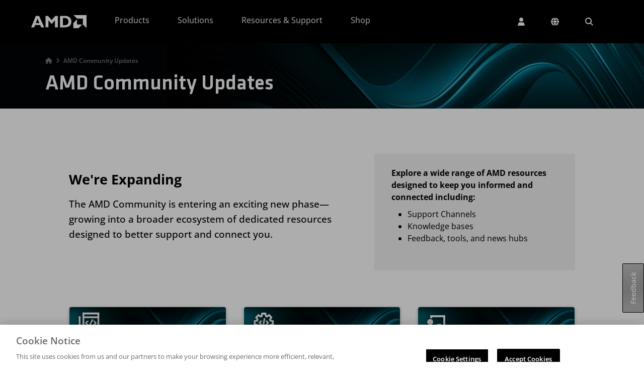

--- FILE ---
content_type: application/javascript
request_url: https://www.amd.com/aT4nQF/HDkS/l_a4q/ZdLa/bz_W7ngQ/XuafpGSwwzmtDLtY/HjY1HVUB/AE/sKEhYMewE
body_size: 169613
content:
(function(){if(typeof Array.prototype.entries!=='function'){Object.defineProperty(Array.prototype,'entries',{value:function(){var index=0;const array=this;return {next:function(){if(index<array.length){return {value:[index,array[index++]],done:false};}else{return {done:true};}},[Symbol.iterator]:function(){return this;}};},writable:true,configurable:true});}}());(function(){Rm();gVw();XOA();var Cq=function(Lk,Ut){return Lk>>Ut;};var Bp=function(NL){return !NL;};var CX=function(rq,TG){return rq-TG;};var J4=function Lf(Nv,Tq){'use strict';var CK=Lf;switch(Nv){case OZ:{return this;}break;case Qm:{var f2=Tq[IZ];var JP=Tq[Nd];var A4=Tq[SE];FP.push(xf);try{var dp=FP.length;var KP=Bp([]);var Lt;return Lt=H4(Nd,[tl()[j4(Tt)].apply(null,[cl,GD,ht]),rG(typeof tl()[j4(gU)],'undefined')?tl()[j4(cL)].call(null,Vs,w2,fl):tl()[j4(wD)].apply(null,[gU,O3,sp]),UF()[nF(YD)].call(null,ql,wU,xw),f2.call(JP,A4)]),FP.pop(),Lt;}catch(vp){FP.splice(CX(dp,wD),Infinity,xf);var MK;return MK=H4(Nd,[rG(typeof tl()[j4(TU)],VX('',[][[]]))?tl()[j4(Tt)](Hp,GD,ht):tl()[j4(wD)](Bp(Bp(wU)),xX,wU),qp()[qt(YD)](Of,Ev,cX,dP),rG(typeof UF()[nF(F2)],'undefined')?UF()[nF(YD)](ql,rU,xw):UF()[nF(fK)].call(null,OK,q3,ff),vp]),FP.pop(),MK;}FP.pop();}break;case PN:{var g3=Tq[IZ];FP.push(Kq);var Q3=qR[qp()[qt(F2)](ml,Bp(wD),Bp({}),Ef)](g3);var Nf=[];for(var sv in Q3)Nf[UF()[nF(O2)](n2,Bp(wD),Vp)](sv);Nf[VP(typeof VD()[lf(NG)],VX([],[][[]]))?VD()[lf(Ck)].call(null,NG,nD,CU,KX,TX):VD()[lf(Pp)](wl,Ck,Kp,cl,Ef)]();var fX;return fX=function hF(){FP.push(U4);for(;Nf[rG(typeof qp()[qt(cK)],'undefined')?qp()[qt(wU)].apply(null,[Sp,bv,Uf,kv]):qp()[qt(Ck)](Wf,W4,Xv,tD)];){var sP=Nf[qp()[qt(V3)](tf,G4,Bp(wU),xq)]();if(BK(sP,Q3)){var tU;return hF[VD()[lf(wU)](Hp,fK,lD,NU,Bp(Bp({})))]=sP,hF[VP(typeof qp()[qt(wD)],'undefined')?qp()[qt(Ck)](MU,Bp(Bp(wD)),Bp(Bp(wD)),FL):qp()[qt(W4)](GP,LU,QK,Hf)]=Bp(wD),FP.pop(),tU=hF,tU;}}hF[qp()[qt(W4)].call(null,GP,gG,St,Hf)]=Bp(wU);var Mk;return FP.pop(),Mk=hF,Mk;},FP.pop(),fX;}break;case Hd:{var AF;FP.push(Tt);return AF=tl()[j4(YL)](Tt,I3,Tt),FP.pop(),AF;}break;case OE:{FP.push(x2);this[VP(typeof qp()[qt(Nq)],VX('',[][[]]))?qp()[qt(Ck)].call(null,GP,Bp(wD),n3,gt):qp()[qt(W4)].apply(null,[m2,Bp(wD),G4,Hf])]=Bp(lh[UF()[nF(qk)].apply(null,[fl,IL,QX])]());var rt=this[tl()[j4(YU)].apply(null,[Bp(Bp(wU)),Rq,LU])][wU][qp()[qt(pK)].apply(null,[r2,Vf,xF,Ap])];if(VP(qp()[qt(YD)](hl,OU,hX,dP),rt[tl()[j4(Tt)](rf,Ep,ht)]))throw rt[UF()[nF(YD)](ql,Ev,WK)];var A3;return A3=this[tl()[j4(V3)].apply(null,[Gl,l3,CF])],FP.pop(),A3;}break;case XB:{var KD=Tq[IZ];var UU=Tq[Nd];var N3=Tq[SE];FP.push(pL);KD[UU]=N3[VD()[lf(wU)].apply(null,[L3,fK,tK,NU,L3])];FP.pop();}break;case bm:{var Gt=Tq[IZ];FP.push(PD);var Xq;return Xq=H4(Nd,[UF()[nF(bv)].apply(null,[mq,HK,QX]),Gt]),FP.pop(),Xq;}break;case lB:{var Ws=Tq[IZ];FP.push(WG);var Ip;return Ip=Ws&&WL(rG(typeof qp()[qt(QG)],VX('',[][[]]))?qp()[qt(Xp)].call(null,jG,rf,Bp(Bp({})),dF):qp()[qt(Ck)](ZU,Vs,IL,AL),typeof qR[UF()[nF(NG)](UK,SU,lK)])&&VP(Ws[rG(typeof qp()[qt(Uf)],VX('',[][[]]))?qp()[qt(Op)].apply(null,[Uk,RP,sX,MX]):qp()[qt(Ck)](CU,OP,Bp([]),gp)],qR[rG(typeof UF()[nF(KU)],'undefined')?UF()[nF(NG)](UK,K3,lK):UF()[nF(fK)].call(null,FK,YF,D3)])&&rG(Ws,qR[UF()[nF(NG)](UK,G4,lK)][tl()[j4(Op)].apply(null,[dq,qG,hU])])?qp()[qt(Hp)].apply(null,[QD,fK,wl,W4]):typeof Ws,FP.pop(),Ip;}break;case TZ:{return this;}break;case W5:{var KG=Tq[IZ];return typeof KG;}break;case L:{return this;}break;}};var wp=function(PP,hL){return PP&hL;};var vU=function(){if(qR["Date"]["now"]&&typeof qR["Date"]["now"]()==='number'){return qR["Date"]["now"]();}else{return +new (qR["Date"])();}};var tX=function cv(Gq,nK){'use strict';var k3=cv;switch(Gq){case VR:{var Up=nK[IZ];var Qv=nK[Nd];var xD=nK[SE];FP.push(J2);Up[Qv]=xD[VD()[lf(wU)].apply(null,[pK,fK,Ov,NU,Bp(wU)])];FP.pop();}break;case bB:{var Kf=nK[IZ];var M2=nK[Nd];var nU=nK[SE];return Kf[M2]=nU;}break;case OE:{var Ht=nK[IZ];var nX=nK[Nd];var hq=nK[SE];FP.push(gq);try{var El=FP.length;var TL=Bp(Nd);var b3;return b3=H4(Nd,[rG(typeof tl()[j4(jD)],VX([],[][[]]))?tl()[j4(Tt)].apply(null,[Y3,U3,ht]):tl()[j4(wD)](r3,T2,x4),tl()[j4(cL)].call(null,cL,CP,fl),UF()[nF(YD)](ql,TX,jV),Ht.call(nX,hq)]),FP.pop(),b3;}catch(hb){FP.splice(CX(El,wD),Infinity,gq);var Ox;return Ox=H4(Nd,[VP(typeof tl()[j4(Px)],'undefined')?tl()[j4(wD)](Mc,wx,UY):tl()[j4(Tt)](EC,U3,ht),rG(typeof qp()[qt(MX)],VX('',[][[]]))?qp()[qt(YD)].apply(null,[PG,kj,n2,dP]):qp()[qt(Ck)].apply(null,[Bn,Vf,Ef,jr]),UF()[nF(YD)].apply(null,[ql,YD,jV]),hb]),FP.pop(),Ox;}FP.pop();}break;case Hd:{return this;}break;case DA:{var Qg=nK[IZ];var xT;FP.push(RY);return xT=H4(Nd,[UF()[nF(bv)].call(null,mq,cL,xw),Qg]),FP.pop(),xT;}break;case FS:{return this;}break;case Tm:{return this;}break;case jE:{FP.push(hn);var pz;return pz=tl()[j4(YL)](Bp([]),Gx,Tt),FP.pop(),pz;}break;case Vm:{var I9=nK[IZ];FP.push(kY);var Cj=qR[qp()[qt(F2)](Mt,kj,V8,Ef)](I9);var AT=[];for(var Rx in Cj)AT[UF()[nF(O2)].call(null,n2,Hp,Uq)](Rx);AT[VD()[lf(Pp)](Xv,Ck,Fg,cl,hX)]();var xl;return xl=function jl(){FP.push(x8);for(;AT[rG(typeof qp()[qt(IL)],VX('',[][[]]))?qp()[qt(wU)](Og,Ck,Bp({}),kv):qp()[qt(Ck)](wr,Bp({}),VY,Zr)];){var Nz=AT[qp()[qt(V3)](lp,nC,cl,xq)]();if(BK(Nz,Cj)){var L1;return jl[VD()[lf(wU)].apply(null,[zr,fK,O8,NU,Bp(wD)])]=Nz,jl[qp()[qt(W4)](K1,YU,Ck,Hf)]=Bp(wD),FP.pop(),L1=jl,L1;}}jl[qp()[qt(W4)](K1,Bp(wD),rW,Hf)]=Bp(Ij[DW]);var YC;return FP.pop(),YC=jl,YC;},FP.pop(),xl;}break;case Qm:{FP.push(Pp);this[qp()[qt(W4)](V3,IL,DW,Hf)]=Bp(wU);var Vj=this[tl()[j4(YU)](G4,Ib,LU)][wU][qp()[qt(pK)].call(null,RT,Dn,QK,Ap)];if(VP(qp()[qt(YD)](qV,kC,YU,dP),Vj[rG(typeof tl()[j4(XH)],'undefined')?tl()[j4(Tt)](Gl,Dr,ht):tl()[j4(wD)].apply(null,[Bp([]),ZU,bH])]))throw Vj[UF()[nF(YD)](ql,dP,bH)];var p7;return p7=this[tl()[j4(V3)](VY,p8,CF)],FP.pop(),p7;}break;case g5:{var vb=nK[IZ];var P9=nK[Nd];FP.push(MC);var jY;var Q1;var Tl;var wV;var jW=qp()[qt(HK)].apply(null,[Iq,kC,Bp(wD),kr]);var m1=vb[qp()[qt(Xv)].apply(null,[Tp,K3,F2,cK])](jW);for(wV=Ij[DW];tb(wV,m1[rG(typeof qp()[qt(Ef)],VX([],[][[]]))?qp()[qt(wU)](pH,Bp([]),OU,kv):qp()[qt(Ck)](Ex,Bp(Bp(wD)),Bp(Bp([])),kV)]);wV++){jY=gl(wp(Cq(P9,Op),lh[tl()[j4(Xv)](OP,ZF,Fc)]()),m1[qp()[qt(wU)](pH,kj,Ev,kv)]);P9*=Ij[fK];P9&=lh[UF()[nF(nC)].call(null,CF,RP,s3)]();P9+=Ij[Ck];P9&=Ij[In];Q1=gl(wp(Cq(P9,Op),Ij[p1]),m1[qp()[qt(wU)](pH,Q9,nx,kv)]);P9*=Ij[fK];P9&=Ij[Op];P9+=Ij[Ck];P9&=Ij[In];Tl=m1[jY];m1[jY]=m1[Q1];m1[Q1]=Tl;}var Cb;return Cb=m1[qp()[qt(hz)].apply(null,[AX,Bp({}),dP,fT])](jW),FP.pop(),Cb;}break;}};var k8=function(NH){var I8='';for(var gg=0;gg<NH["length"];gg++){I8+=NH[gg]["toString"](16)["length"]===2?NH[gg]["toString"](16):"0"["concat"](NH[gg]["toString"](16));}return I8;};var f9=function Or(MV,HH){'use strict';var TH=Or;switch(MV){case TZ:{var qz=HH[IZ];var r1=HH[Nd];FP.push(Yb);if(dV(typeof qR[tl()[j4(O2)](Mc,lx,kv)][rG(typeof VD()[lf(Ck)],'undefined')?VD()[lf(IL)](zr,In,Y9,nx,r3):VD()[lf(Ck)](Vs,L8,GV,xj,Lg)],UF()[nF(St)].call(null,D7,Mc,s9))){qR[tl()[j4(O2)](p8,lx,kv)][VD()[lf(IL)](IL,In,Y9,nx,p1)]=(rG(typeof tl()[j4(zl)],VX('',[][[]]))?tl()[j4(In)].apply(null,[Ck,FY,hn]):tl()[j4(wD)](jT,mW,OW))[UF()[nF(Xv)].apply(null,[nC,V3,dY])](qz,VP(typeof UF()[nF(cb)],VX('',[][[]]))?UF()[nF(fK)](Jr,Vf,wx):UF()[nF(L3)](jD,EC,k2))[UF()[nF(Xv)].call(null,nC,Op,dY)](r1,sT()[nV(HK)](zr,Op,DV,br,V3,TX));}FP.pop();}break;case Qm:{var lW=HH[IZ];var g1=HH[Nd];FP.push(D7);if(Bp(G1(lW,g1))){throw new (qR[qp()[qt(Ap)](TC,Xv,O2,ZV)])(tl()[j4(zl)](p1,QC,Q7));}FP.pop();}break;case L:{var AY=HH[IZ];var zT=HH[Nd];FP.push(Vg);var Gc=zT[UF()[nF(cT)].apply(null,[H7,Dn,r4])];var O1=zT[UF()[nF(PV)](wY,Bp([]),FL)];var ST=zT[AH()[bY(gG)](T3,O2,Ap,MC)];var Bx=zT[tl()[j4(WC)](Bp(Bp({})),HU,K8)];var Yr=zT[qp()[qt(lV)].apply(null,[wt,fV,NG,Px])];var jc=zT[VP(typeof tl()[j4(tx)],VX('',[][[]]))?tl()[j4(wD)].apply(null,[Jj,kg,tg]):tl()[j4(Fc)].call(null,Bp(Bp([])),LF,cg)];var wH=zT[rG(typeof tl()[j4(Ev)],VX('',[][[]]))?tl()[j4(qk)].apply(null,[p8,XL,sV]):tl()[j4(wD)].call(null,QW,Cr,x4)];var Fj=zT[qp()[qt(QG)](Ol,IL,XV,c8)];var z9;return z9=tl()[j4(In)].apply(null,[Bp(wD),fP,hn])[UF()[nF(Xv)](nC,V9,U8)](AY)[UF()[nF(Xv)](nC,OP,U8)](Gc,tl()[j4(K3)](rx,wK,Jc))[UF()[nF(Xv)].call(null,nC,Hp,U8)](O1,rG(typeof tl()[j4(dP)],VX([],[][[]]))?tl()[j4(K3)](Bp([]),wK,Jc):tl()[j4(wD)].call(null,CV,Tn,S7))[rG(typeof UF()[nF(J1)],'undefined')?UF()[nF(Xv)](nC,YU,U8):UF()[nF(fK)](Cc,Bp(Bp({})),xn)](ST,VP(typeof tl()[j4(dP)],'undefined')?tl()[j4(wD)](Bp(Bp([])),Yl,Ef):tl()[j4(K3)].apply(null,[V9,wK,Jc]))[UF()[nF(Xv)].call(null,nC,ng,U8)](Bx,tl()[j4(K3)](Ef,wK,Jc))[UF()[nF(Xv)].apply(null,[nC,rW,U8])](Yr,tl()[j4(K3)].apply(null,[Vs,wK,Jc]))[UF()[nF(Xv)](nC,Bp({}),U8)](jc,tl()[j4(K3)].apply(null,[MU,wK,Jc]))[UF()[nF(Xv)](nC,Bp(Bp(wU)),U8)](wH,tl()[j4(K3)](Bp({}),wK,Jc))[UF()[nF(Xv)](nC,Bp([]),U8)](Fj,AH()[bY(fK)].apply(null,[JV,wD,Mc,wr])),FP.pop(),z9;}break;case bM:{FP.push(Lg);var zc=Bp([]);try{var fg=FP.length;var cH=Bp(Nd);if(qR[tl()[j4(Vf)](IL,tV,nC)][tl()[j4(Q9)](Bp([]),OT,p1)]){qR[tl()[j4(Vf)].call(null,nx,tV,nC)][tl()[j4(Q9)](Ck,OT,p1)][tl()[j4(lV)].apply(null,[St,QW,tj])](qp()[qt(sW)].apply(null,[hr,hX,fK,Hg]),qp()[qt(cK)].apply(null,[D7,Bp(wU),Bp(wU),Wr]));qR[tl()[j4(Vf)](Bp(Bp(wU)),tV,nC)][tl()[j4(Q9)](Bp(wU),OT,p1)][qp()[qt(kr)].call(null,c7,F2,fV,Ur)](qp()[qt(sW)].apply(null,[hr,IL,VY,Hg]));zc=Bp(Bp(Nd));}}catch(bl){FP.splice(CX(fg,wD),Infinity,Lg);}var nl;return FP.pop(),nl=zc,nl;}break;case TN:{FP.push(PH);var fY=AH()[bY(n2)](NW,MU,QW,dz);var Hb=VP(typeof qp()[qt(QG)],VX([],[][[]]))?qp()[qt(Ck)](GP,fK,Bp(wD),Wx):qp()[qt(VC)].call(null,sf,Tt,vT,rf);for(var Mr=Ij[DW];tb(Mr,LT);Mr++)fY+=Hb[UF()[nF(LU)](fK,wD,dn)](qR[rG(typeof qp()[qt(lV)],VX('',[][[]]))?qp()[qt(O2)](Ub,Bp(Bp([])),HK,UK):qp()[qt(Ck)].apply(null,[CV,YU,V8,dc])][VP(typeof sT()[nV(nT)],VX(tl()[j4(In)].call(null,wD,NY,hn),[][[]]))?sT()[nV(Op)](Zr,Pp,zr,TY,zr,dF):sT()[nV(F2)](fK,Bp({}),Bc,En,wD,nC)](gx(qR[qp()[qt(O2)](Ub,Bp(Bp({})),QK,UK)][qp()[qt(r3)](B4,hz,hX,tj)](),Hb[qp()[qt(wU)](DY,Bp(Bp(wD)),MU,kv)])));var qH;return FP.pop(),qH=fY,qH;}break;case SZ:{var JH=HH[IZ];FP.push(Kg);var Ic=UF()[nF(V8)].apply(null,[dr,nT,nG]);try{var Zc=FP.length;var sY=Bp({});if(JH[qp()[qt(rx)](OG,L3,xF,TU)][rG(typeof qp()[qt(Ev)],'undefined')?qp()[qt(rH)](IU,St,wl,CF):qp()[qt(Ck)].apply(null,[IY,wD,bv,dx])]){var IW=JH[qp()[qt(rx)](OG,Bp(wD),wW,TU)][qp()[qt(rH)].apply(null,[IU,YL,EC,CF])][VP(typeof qp()[qt(L3)],VX([],[][[]]))?qp()[qt(Ck)].call(null,vj,DW,Bp([]),g8):qp()[qt(Jj)](HF,ng,wW,b1)]();var wb;return FP.pop(),wb=IW,wb;}else{var f8;return FP.pop(),f8=Ic,f8;}}catch(nY){FP.splice(CX(Zc,wD),Infinity,Kg);var rY;return FP.pop(),rY=Ic,rY;}FP.pop();}break;case LM:{var F1=HH[IZ];FP.push(dg);var UH=rG(typeof sT()[nV(fK)],'undefined')?sT()[nV(n2)].apply(null,[MU,Bp(Bp({})),On,cP,Mc,Bp(Bp(wU))]):sT()[nV(Op)](qn,p8,HV,Zn,hz,nC);var Vc=sT()[nV(n2)].apply(null,[MU,Bp({}),On,cP,V3,IL]);if(F1[tl()[j4(O2)].apply(null,[Ev,CT,kv])]){var GY=F1[tl()[j4(O2)].call(null,Uf,CT,kv)][rG(typeof tl()[j4(vc)],VX('',[][[]]))?tl()[j4(F7)](Bp(Bp({})),GG,Tr):tl()[j4(wD)](QK,qW,T9)](tl()[j4(kr)].call(null,vc,w7,gc));var cV=GY[UF()[nF(rC)].apply(null,[nx,kC,tL])](qp()[qt(Dr)](xG,n3,LU,rC));if(cV){var R1=cV[VP(typeof tl()[j4(p8)],VX([],[][[]]))?tl()[j4(wD)](Ef,Sx,Oc):tl()[j4(rC)](HK,K7,An)](tl()[j4(gn)](Mc,jr,PH));if(R1){UH=cV[tl()[j4(Ur)](dT,I7,tn)](R1[qp()[qt(Nq)](Fr,hz,nT,DW)]);Vc=cV[VP(typeof tl()[j4(VC)],VX('',[][[]]))?tl()[j4(wD)](Xp,Ix,Ck):tl()[j4(Ur)].call(null,hz,I7,tn)](R1[VP(typeof AH()[bY(In)],VX(rG(typeof tl()[j4(n3)],VX('',[][[]]))?tl()[j4(In)](K3,jn,hn):tl()[j4(wD)](q3,W7,pY),[][[]]))?AH()[bY(wD)](sW,d7,TX,Pb):AH()[bY(dT)].apply(null,[Vn,xF,fK,fx])]);}}}var zC;return zC=H4(Nd,[qp()[qt(N7)](Sj,dP,rW,Dc),UH,VP(typeof qp()[qt(Y3)],VX([],[][[]]))?qp()[qt(Ck)].call(null,t9,Bp(Bp([])),V3,Xg):qp()[qt(kH)](O9,RP,gG,Xj),Vc]),FP.pop(),zC;}break;case B:{var Wj=HH[IZ];var Xz;FP.push(OU);return Xz=Bp(Bp(Wj[qp()[qt(rx)](Dz,Uf,Tt,TU)]))&&Bp(Bp(Wj[qp()[qt(rx)](Dz,Bp(Bp([])),zr,TU)][UF()[nF(kj)].apply(null,[Dr,Bp(Bp({})),Q9])]))&&Wj[VP(typeof qp()[qt(Gl)],VX('',[][[]]))?qp()[qt(Ck)].call(null,cg,Bp(wU),Bp({}),db):qp()[qt(rx)].apply(null,[Dz,YF,Bp(Bp(wU)),TU])][UF()[nF(kj)].apply(null,[Dr,MU,Q9])][wU]&&VP(Wj[qp()[qt(rx)](Dz,cl,Q9,TU)][UF()[nF(kj)](Dr,Bp(Bp([])),Q9)][wU][qp()[qt(Jj)].call(null,Gr,q3,Q9,b1)](),qp()[qt(c8)](J9,bv,Q9,kn))?rG(typeof UF()[nF(gU)],VX([],[][[]]))?UF()[nF(In)](VY,fK,bC):UF()[nF(fK)].apply(null,[l7,Bp([]),Zb]):UF()[nF(wU)](VY,G4,TU),FP.pop(),Xz;}break;case YQ:{var vY=HH[IZ];FP.push(F2);var Qr=vY[qp()[qt(rx)].apply(null,[QV,Bp(wU),St,TU])][qp()[qt(PH)](j7,wU,Bp({}),ln)];if(Qr){var Ig=Qr[qp()[qt(Jj)](G8,Bp(Bp([])),kC,b1)]();var bV;return FP.pop(),bV=Ig,bV;}else{var ET;return ET=UF()[nF(V8)].apply(null,[dr,kj,rg]),FP.pop(),ET;}FP.pop();}break;case jE:{FP.push(Xc);throw new (qR[qp()[qt(Ap)].call(null,X3,K3,Xp,ZV)])(VD()[lf(wW)](p1,Ur,S1,sX,Y3));}break;case IQ:{var Kb=HH[IZ];FP.push(p9);if(rG(typeof qR[UF()[nF(NG)](UK,vT,If)],UF()[nF(St)].call(null,D7,BY,FL))&&dV(Kb[qR[UF()[nF(NG)](UK,Vs,If)][rG(typeof tl()[j4(dT)],VX([],[][[]]))?tl()[j4(gU)](rx,HG,m8):tl()[j4(wD)](cl,Mc,Qc)]],null)||dV(Kb[tl()[j4(bv)].apply(null,[Bp(Bp({})),NX,Gl])],null)){var Yn;return Yn=qR[UF()[nF(Pp)](p8,XV,vf)][VD()[lf(xF)](wl,p1,gW,RH,Hc)](Kb),FP.pop(),Yn;}FP.pop();}break;}};var O7=function(){return qR["Math"]["floor"](qR["Math"]["random"]()*100000+10000);};var l1=function(z7,hg){return z7>=hg;};var Lb=function pr(Wl,NT){'use strict';var s7=pr;switch(Wl){case Vw:{var Ln=NT[IZ];FP.push(nc);if(qR[UF()[nF(Pp)].apply(null,[p8,W4,wP])][tl()[j4(sW)].call(null,dF,bn,vT)](Ln)){var sg;return FP.pop(),sg=Ln,sg;}FP.pop();}break;case GN:{var bj=NT[IZ];var AC;FP.push(YL);return AC=qR[qp()[qt(F2)].call(null,K9,Vf,bv,Ef)][qp()[qt(YL)](Gg,fV,V3,CU)](bj)[VD()[lf(hz)](fV,DW,kv,vV,nT)](function(x7){return bj[x7];})[Ij[DW]],FP.pop(),AC;}break;case K0:{var GT=NT[IZ];FP.push(gq);var BT=GT[VD()[lf(hz)].apply(null,[F2,DW,BV,vV,Pp])](function(bj){return pr.apply(this,[GN,arguments]);});var KW;return KW=BT[qp()[qt(hz)](Un,Bp(wU),dF,fT)](tl()[j4(K3)](V3,Fq,Jc)),FP.pop(),KW;}break;case bE:{FP.push(Ng);try{var lc=FP.length;var vx=Bp(Bp(IZ));var gT=VX(VX(VX(VX(VX(VX(VX(VX(VX(VX(VX(VX(VX(VX(VX(VX(VX(VX(VX(VX(VX(VX(VX(VX(qR[tl()[j4(hX)].apply(null,[Jj,UY,zl])](qR[qp()[qt(rx)](lT,YU,dq,TU)][qp()[qt(Jc)](vD,wU,VY,Jj)]),xc(qR[tl()[j4(hX)](Mc,UY,zl)](qR[qp()[qt(rx)](lT,nC,cX,TU)][rG(typeof tl()[j4(OP)],'undefined')?tl()[j4(Yl)].apply(null,[G4,f1,YD]):tl()[j4(wD)](Bp(Bp(wD)),ql,XC)]),wD)),xc(qR[tl()[j4(hX)](fK,UY,zl)](qR[qp()[qt(rx)].call(null,lT,Bp(Bp({})),RP,TU)][UF()[nF(fj)].call(null,WC,YF,FH)]),MU)),xc(qR[tl()[j4(hX)].call(null,vT,UY,zl)](qR[qp()[qt(rx)](lT,Hp,Bp(Bp({})),TU)][AH()[bY(RP)].apply(null,[W7,Ck,vc,Dz])]),DW)),xc(qR[tl()[j4(hX)].call(null,wl,UY,zl)](qR[qp()[qt(O2)](Nr,V3,T9,UK)][VD()[lf(SU)].apply(null,[sX,p1,W8,Yl,jT])]),p1)),xc(qR[tl()[j4(hX)](ng,UY,zl)](qR[qp()[qt(rx)](lT,nx,sX,TU)][UF()[nF(VW)].apply(null,[dT,wU,Vl])]),fK)),xc(qR[tl()[j4(hX)](V3,UY,zl)](qR[qp()[qt(rx)](lT,W4,Bp({}),TU)][tl()[j4(VW)].call(null,Jj,T2,tx)]),In)),xc(qR[tl()[j4(hX)](rW,UY,zl)](qR[qp()[qt(rx)](lT,OU,Nn,TU)][qp()[qt(PH)].call(null,kY,Dn,Ck,ln)]),Ck)),xc(qR[VP(typeof tl()[j4(jD)],'undefined')?tl()[j4(wD)](n3,hT,UK):tl()[j4(hX)].apply(null,[W4,UY,zl])](qR[VP(typeof qp()[qt(LT)],'undefined')?qp()[qt(Ck)](Xb,LU,xF,F8):qp()[qt(rx)].apply(null,[lT,cb,Bp(Bp({})),TU])][sT()[nV(St)](Vf,St,EH,Ev,rW,F2)]),Op)),xc(qR[rG(typeof tl()[j4(HK)],'undefined')?tl()[j4(hX)].call(null,Bp([]),UY,zl):tl()[j4(wD)].call(null,YD,Kq,A9)](qR[qp()[qt(rx)](lT,L3,Bp(wU),TU)][VD()[lf(cL)](HK,n3,EH,jn,Bp({}))]),n3)),xc(qR[tl()[j4(hX)](MU,UY,zl)](qR[qp()[qt(rx)].call(null,lT,r3,rf,TU)][rG(typeof VD()[lf(HK)],VX(tl()[j4(In)].call(null,Q9,xf,hn),[][[]]))?VD()[lf(T9)](EC,Pp,EH,k7,Tt):VD()[lf(Ck)](Gl,zV,N8,N9,Tt)]),LU)),xc(qR[tl()[j4(hX)].call(null,wl,UY,zl)](qR[qp()[qt(rx)](lT,YD,cL,TU)][AH()[bY(YU)].apply(null,[EH,IL,wW,rH])]),O2)),xc(qR[tl()[j4(hX)](Uf,UY,zl)](qR[qp()[qt(rx)].call(null,lT,hz,Bp(Bp(wD)),TU)][qp()[qt(ht)](mD,IL,V8,O9)]),Vf)),xc(qR[VP(typeof tl()[j4(MU)],VX([],[][[]]))?tl()[j4(wD)].apply(null,[gU,OU,lD]):tl()[j4(hX)](wW,UY,zl)](qR[qp()[qt(rx)].call(null,lT,L3,Bp({}),TU)][AH()[bY(VY)](EH,nC,nC,m9)]),Ij[Vs])),xc(qR[tl()[j4(hX)].apply(null,[nx,UY,zl])](qR[qp()[qt(rx)].call(null,lT,r3,Bp([]),TU)][VP(typeof UF()[nF(wW)],VX('',[][[]]))?UF()[nF(fK)].apply(null,[Kc,TX,HY]):UF()[nF(vV)].apply(null,[T1,In,Z4])]),nT)),xc(qR[tl()[j4(hX)].call(null,vT,UY,zl)](qR[qp()[qt(rx)](lT,jT,Ev,TU)][tl()[j4(TV)](T9,QC,EC)]),F2)),xc(qR[tl()[j4(hX)].call(null,Jj,UY,zl)](qR[qp()[qt(rx)].call(null,lT,Bp(Bp([])),Bp(Bp(wU)),TU)][UF()[nF(TV)](cb,YF,ZW)]),NG)),xc(qR[tl()[j4(hX)](Bp(Bp(wU)),UY,zl)](qR[qp()[qt(rx)].call(null,lT,Bp(Bp({})),DW,TU)][rG(typeof sT()[nV(L3)],VX(tl()[j4(In)](Dn,xf,hn),[][[]]))?sT()[nV(VY)](F2,jT,nn,fl,Ev,Bp(Bp(wD))):sT()[nV(Op)].call(null,Lx,IL,cb,qT,O2,L7)]),St)),xc(qR[VP(typeof tl()[j4(K3)],VX([],[][[]]))?tl()[j4(wD)](Bp(Bp([])),WH,Qx):tl()[j4(hX)].apply(null,[EC,UY,zl])](qR[rG(typeof qp()[qt(gc)],VX('',[][[]]))?qp()[qt(rx)].apply(null,[lT,Bp(wU),gG,TU]):qp()[qt(Ck)].call(null,lr,Ef,St,fT)][UF()[nF(L9)](Tt,Bp({}),E9)]),Ef)),xc(qR[tl()[j4(hX)].apply(null,[Bp({}),UY,zl])](qR[qp()[qt(rx)].apply(null,[lT,kj,G4,TU])][rG(typeof tl()[j4(lr)],'undefined')?tl()[j4(BY)](p8,ZD,br):tl()[j4(wD)](F2,f1,dg)]),Xp)),xc(qR[tl()[j4(hX)](Bp({}),UY,zl)](qR[qp()[qt(rx)](lT,fV,LU,TU)][rG(typeof tl()[j4(sX)],'undefined')?tl()[j4(L9)](Bp(Bp(wD)),qE,Fz):tl()[j4(wD)].apply(null,[V8,hU,Xx])]),Ap)),xc(qR[VP(typeof tl()[j4(KT)],VX([],[][[]]))?tl()[j4(wD)](Ef,sp,Dc):tl()[j4(hX)](YL,UY,zl)](qR[qp()[qt(rx)].call(null,lT,ng,Pp,TU)][UF()[nF(wc)](Jr,Jj,wn)]),IL)),xc(qR[tl()[j4(hX)](Tt,UY,zl)](qR[qp()[qt(rx)].apply(null,[lT,Ef,Bp(Bp(wD)),TU])][qp()[qt(GP)](rn,Ef,Mc,dr)]),WW)),xc(qR[tl()[j4(hX)](bv,UY,zl)](qR[tl()[j4(Dn)](V3,J2,gn)][UF()[nF(Vf)](Yl,wU,kl)]),Ij[RP])),xc(qR[tl()[j4(hX)].apply(null,[Uf,UY,zl])](qR[rG(typeof qp()[qt(QW)],'undefined')?qp()[qt(O2)](Nr,St,cb,UK):qp()[qt(Ck)].call(null,kv,cb,VY,Hx)][qp()[qt(NW)](Fl,bv,hz,d1)]),Ij[dq]));var tT;return FP.pop(),tT=gT,tT;}catch(vn){FP.splice(CX(lc,wD),Infinity,Ng);var XW;return FP.pop(),XW=wU,XW;}FP.pop();}break;case bs:{FP.push(EY);var mT=qR[rG(typeof tl()[j4(gr)],VX('',[][[]]))?tl()[j4(Vf)](CV,mL,nC):tl()[j4(wD)].call(null,Bp({}),Jx,MW)][tl()[j4(U9)](Vs,Bg,Ef)]?wD:lh[VP(typeof UF()[nF(Gg)],'undefined')?UF()[nF(fK)](dg,gU,jC):UF()[nF(qk)].call(null,fl,O2,IK)]();var bW=qR[tl()[j4(Vf)].call(null,Mc,mL,nC)][UF()[nF(Bn)](Bz,bv,HX)]?wD:wU;var Uz=qR[tl()[j4(Vf)].apply(null,[pK,mL,nC])][UF()[nF(Ax)].apply(null,[gU,HK,Ak])]?wD:wU;var j8=qR[tl()[j4(Vf)].apply(null,[Hc,mL,nC])][tl()[j4(br)](Lg,OL,U4)]?wD:wU;var xV=qR[tl()[j4(Vf)].call(null,gG,mL,nC)][rG(typeof qp()[qt(E7)],VX('',[][[]]))?qp()[qt(hY)](C7,DW,YL,CV):qp()[qt(Ck)](V8,SU,fK,vj)]?Ij[wD]:wU;var SW=qR[tl()[j4(Vf)].apply(null,[cl,mL,nC])][rG(typeof sT()[nV(q3)],VX([],[][[]]))?sT()[nV(kC)](St,rf,Vb,Wq,V3,q3):sT()[nV(Op)](YU,n2,I7,cW,Ck,Hc)]?wD:wU;var Ag=qR[tl()[j4(Vf)].apply(null,[Bp(wU),mL,nC])][tl()[j4(U4)](hX,Yt,sj)]?wD:wU;var dj=qR[tl()[j4(Vf)].call(null,zr,mL,nC)][AH()[bY(rf)](Tb,fK,In,Ub)]?wD:wU;var S9=qR[tl()[j4(Vf)].call(null,p8,mL,nC)][AH()[bY(q3)](Og,In,pK,E7)]?wD:wU;var Pn=qR[sT()[nV(Gl)](Op,T9,DC,gG,rU,p8)][tl()[j4(Op)](Gl,H9,hU)].bind?wD:wU;var jH=qR[tl()[j4(Vf)](n2,mL,nC)][UF()[nF(AV)](hW,NG,zv)]?Ij[wD]:wU;var fz=qR[tl()[j4(Vf)].call(null,HK,mL,nC)][UF()[nF(vz)](Nn,YL,DG)]?Ij[wD]:Ij[DW];var Iz;var NC;try{var Vx=FP.length;var cr=Bp(Nd);Iz=qR[VP(typeof tl()[j4(cK)],'undefined')?tl()[j4(wD)].call(null,gU,n8,Bg):tl()[j4(Vf)](Bp(Bp(wU)),mL,nC)][qp()[qt(Tr)](wx,V8,Bp(wD),vT)]?wD:wU;}catch(Ez){FP.splice(CX(Vx,wD),Infinity,EY);Iz=wU;}try{var RV=FP.length;var GW=Bp([]);NC=qR[rG(typeof tl()[j4(O9)],'undefined')?tl()[j4(Vf)](WW,mL,nC):tl()[j4(wD)].call(null,wW,Oz,Zb)][qp()[qt(br)].apply(null,[Xr,XV,dT,nx])]?wD:wU;}catch(bx){FP.splice(CX(RV,wD),Infinity,EY);NC=wU;}var V1;return V1=VX(VX(VX(VX(VX(VX(VX(VX(VX(VX(VX(VX(VX(mT,xc(bW,wD)),xc(Uz,Ij[Xp])),xc(j8,DW)),xc(xV,p1)),xc(SW,Ij[q3])),xc(Ag,In)),xc(dj,Ck)),xc(Iz,Op)),xc(NC,n3)),xc(S9,LU)),xc(Pn,O2)),xc(jH,lh[qp()[qt(wg)](Of,p1,Nn,In)]())),xc(fz,Pp)),FP.pop(),V1;}break;case kw:{var F9=NT[IZ];FP.push(sC);var sx=VP(typeof tl()[j4(TV)],'undefined')?tl()[j4(wD)].call(null,Ev,h9,Tn):tl()[j4(In)](Bp(wD),kb,hn);var Kr=UF()[nF(Eb)].apply(null,[wr,YD,KY]);var c1=wU;var Mx=F9[UF()[nF(cC)].apply(null,[Gj,Bp([]),fq])]();while(tb(c1,Mx[qp()[qt(wU)].call(null,hj,DW,Xp,kv)])){if(l1(Kr[qp()[qt(Fc)](IP,nC,dP,Pp)](Mx[rG(typeof UF()[nF(V9)],VX([],[][[]]))?UF()[nF(LU)](fK,Ap,J7):UF()[nF(fK)].apply(null,[Ex,F2,Mb])](c1)),wU)||l1(Kr[qp()[qt(Fc)].apply(null,[IP,Bp({}),kj,Pp])](Mx[UF()[nF(LU)].apply(null,[fK,dF,J7])](VX(c1,Ij[wD]))),wU)){sx+=wD;}else{sx+=Ij[DW];}c1=VX(c1,MU);}var M9;return FP.pop(),M9=sx,M9;}break;case HZ:{FP.push(Vg);var Rz;var R9;var nb;for(Rz=wU;tb(Rz,NT[qp()[qt(wU)].apply(null,[bk,Lg,hX,kv])]);Rz+=wD){nb=NT[Rz];}R9=nb[UF()[nF(ff)](DW,Ev,E4)]();if(qR[rG(typeof tl()[j4(TW)],VX('',[][[]]))?tl()[j4(Vf)](OU,PK,nC):tl()[j4(wD)](Tt,t8,Tj)].bmak[AH()[bY(QK)].apply(null,[XF,Pp,Xp,LY])][R9]){qR[tl()[j4(Vf)](V8,PK,nC)].bmak[AH()[bY(QK)].call(null,XF,Pp,Xv,LY)][R9].apply(qR[tl()[j4(Vf)](Gl,PK,nC)].bmak[AH()[bY(QK)](XF,Pp,Hp,LY)],nb);}FP.pop();}break;case g5:{FP.push(PW);var Hr=lb;var vg=VP(typeof tl()[j4(Eb)],'undefined')?tl()[j4(wD)].call(null,YL,Ir,Ux):tl()[j4(In)].call(null,YD,m7,hn);for(var Yg=lh[rG(typeof UF()[nF(FW)],VX('',[][[]]))?UF()[nF(qk)](fl,Bp(wD),lp):UF()[nF(fK)].apply(null,[Hn,Bp({}),r9])]();tb(Yg,Hr);Yg++){vg+=qp()[qt(r3)].call(null,Gk,rf,cX,tj);Hr++;}FP.pop();}break;case YQ:{FP.push(Ur);qR[UF()[nF(XH)].call(null,sC,Ev,BW)](function(){return pr.apply(this,[g5,arguments]);},C1);FP.pop();}break;}};var gV=function(jg){if(jg==null)return -1;try{var U1=0;for(var Mj=0;Mj<jg["length"];Mj++){var Qj=jg["charCodeAt"](Mj);if(Qj<128){U1=U1+Qj;}}return U1;}catch(KV){return -2;}};var KH=function(n7,zb){return n7>>>zb|n7<<32-zb;};var tW=function(HW,fb){return HW[DT[DW]](fb);};var P1=function Cx(Y8,LW){'use strict';var Pj=Cx;switch(Y8){case Xh:{var vr=LW[IZ];FP.push(dq);if(rG(typeof vr,VP(typeof AH()[bY(Pp)],'undefined')?AH()[bY(wD)].apply(null,[W4,Jl,n2,l9]):AH()[bY(DW)].apply(null,[CU,In,gU,b1]))){var YV;return YV=tl()[j4(In)](pK,dr,hn),FP.pop(),YV;}var Xn;return Xn=vr[rG(typeof tl()[j4(Pp)],VX([],[][[]]))?tl()[j4(V9)].call(null,Ck,GV,Xp):tl()[j4(wD)].call(null,Bp(Bp(wD)),q8,sz)](new (qR[rG(typeof VD()[lf(Ck)],VX([],[][[]]))?VD()[lf(nT)](p8,In,QG,kb,RP):VD()[lf(Ck)](St,L9,j7,U4,Bp(wU))])(UF()[nF(VY)].apply(null,[QG,wW,JW]),tl()[j4(G4)](YF,w9,Bc)),sT()[nV(nT)].call(null,wD,YL,r3,br,T9,q3))[tl()[j4(V9)](LU,GV,Xp)](new (qR[rG(typeof VD()[lf(O2)],VX([],[][[]]))?VD()[lf(nT)](Xp,In,QG,kb,Xv):VD()[lf(Ck)](hX,rb,dT,Zx,QK)])(UF()[nF(nx)](Kc,Bp({}),Yx),tl()[j4(G4)].apply(null,[V9,w9,Bc])),tl()[j4(XV)](Mc,Rr,DW))[tl()[j4(V9)](Ap,GV,Xp)](new (qR[VP(typeof VD()[lf(wU)],VX(rG(typeof tl()[j4(fK)],VX([],[][[]]))?tl()[j4(In)](cX,dr,hn):tl()[j4(wD)](n2,LH,dH),[][[]]))?VD()[lf(Ck)](gU,v9,rg,XY,St):VD()[lf(nT)].call(null,Nn,In,QG,kb,bv)])(rG(typeof qp()[qt(fK)],VX([],[][[]]))?qp()[qt(V9)].call(null,Kz,L7,Xv,k7):qp()[qt(Ck)].call(null,rb,TX,fK,M7),tl()[j4(G4)](TX,w9,Bc)),tl()[j4(YF)].apply(null,[Tt,HT,Hp]))[tl()[j4(V9)].apply(null,[Bp([]),GV,Xp])](new (qR[VD()[lf(nT)](SU,In,QG,kb,St)])(AH()[bY(F2)](sW,p1,gU,sW),tl()[j4(G4)](cL,w9,Bc)),qp()[qt(G4)].call(null,Xx,Bp(Bp(wU)),wW,V8))[rG(typeof tl()[j4(Dn)],VX([],[][[]]))?tl()[j4(V9)].call(null,QW,GV,Xp):tl()[j4(wD)].call(null,gU,kV,TU)](new (qR[VD()[lf(nT)](fK,In,QG,kb,xF)])(qp()[qt(XV)](px,Mc,dP,T1),VP(typeof tl()[j4(YD)],'undefined')?tl()[j4(wD)](nx,Gg,SH):tl()[j4(G4)].call(null,LU,w9,Bc)),AH()[bY(NG)](cK,MU,V8,fK))[tl()[j4(V9)].apply(null,[Y3,GV,Xp])](new (qR[VD()[lf(nT)].apply(null,[dq,In,QG,kb,EC])])(AH()[bY(St)](sW,p1,YL,wr),tl()[j4(G4)].apply(null,[cl,w9,Bc])),qp()[qt(YF)](UY,Vf,kC,kC))[tl()[j4(V9)].apply(null,[YL,GV,Xp])](new (qR[VD()[lf(nT)](hX,In,QG,kb,Tt)])(AH()[bY(Ef)].apply(null,[sW,In,K3,fr]),rG(typeof tl()[j4(p8)],VX('',[][[]]))?tl()[j4(G4)].apply(null,[bv,w9,Bc]):tl()[j4(wD)].apply(null,[Bp(Bp({})),Kx,R7])),qp()[qt(BY)](Oc,RP,VY,cT))[tl()[j4(V9)](wW,GV,Xp)](new (qR[VD()[lf(nT)](WW,In,QG,kb,wD)])(UF()[nF(rf)].call(null,QH,Xp,sp),tl()[j4(G4)](T9,w9,Bc)),qp()[qt(Lg)].apply(null,[s8,nx,wD,YF]))[UF()[nF(pK)](Hg,L3,MY)](wU,Kc),FP.pop(),Xn;}break;case MO:{var SY=LW[IZ];var CY=LW[Nd];var cY;FP.push(dC);return cY=VX(qR[qp()[qt(O2)](Xt,Bp(Bp({})),Vs,UK)][sT()[nV(F2)](fK,VY,fP,En,QW,cX)](gx(qR[qp()[qt(O2)](Xt,Xp,W4,UK)][qp()[qt(r3)](Bl,MU,vc,tj)](),VX(CX(CY,SY),wD))),SY),FP.pop(),cY;}break;case Y5:{var pV=LW[IZ];FP.push(Rj);var rj=new (qR[sT()[nV(Ef)](O2,pK,Eg,fk,BY,Y3)])();var Br=rj[VP(typeof sT()[nV(Ck)],VX([],[][[]]))?sT()[nV(Op)](xX,V9,OV,Tc,Ev,dq):sT()[nV(Xp)].apply(null,[In,rW,Ob,cL,YL,Bp([])])](pV);var J8=VP(typeof tl()[j4(O2)],VX('',[][[]]))?tl()[j4(wD)].apply(null,[rU,Ec,sW]):tl()[j4(In)](Bp(Bp(wD)),Kj,hn);Br[qp()[qt(T9)](OC,fK,Hp,An)](function(Lr){FP.push(hx);J8+=qR[tl()[j4(LU)](QW,s8,n1)][VP(typeof qp()[qt(G4)],VX('',[][[]]))?qp()[qt(Ck)].call(null,IL,VY,dF,q8):qp()[qt(EC)](Sl,In,Bp([]),Bz)](Lr);FP.pop();});var WV;return WV=qR[UF()[nF(WW)].apply(null,[K3,In,NU])](J8),FP.pop(),WV;}break;case bB:{FP.push(E1);var rr;return rr=new (qR[qp()[qt(OP)].apply(null,[XK,MU,Bp(Bp({})),tn])])()[qp()[qt(hX)](Qp,kj,V9,dq)](),FP.pop(),rr;}break;case GN:{FP.push(sn);var sH=[qp()[qt(dF)].apply(null,[Tp,Bp(Bp([])),jT,WW]),rG(typeof UF()[nF(p1)],VX('',[][[]]))?UF()[nF(QK)](O2,Bp({}),I4):UF()[nF(fK)](Oc,Nn,hW),tl()[j4(kj)].apply(null,[V3,xU,Nb]),UF()[nF(OU)].apply(null,[cC,XV,Q2]),VP(typeof UF()[nF(wW)],VX('',[][[]]))?UF()[nF(fK)](S1,Bp([]),qx):UF()[nF(sX)].call(null,In,Ev,np),UF()[nF(V9)](Bj,cb,qU),UF()[nF(G4)].apply(null,[hU,L7,g4]),qp()[qt(Nn)].call(null,jG,cL,V8,fV),qp()[qt(QW)](QP,dq,Q9,Dr),UF()[nF(XV)](Oc,fV,kx),UF()[nF(YF)](Ef,Op,Ll),sT()[nV(Ap)](St,Xp,Cl,tP,Tt,V9),qp()[qt(CV)].apply(null,[Jv,vc,IL,A8]),qp()[qt(V8)].call(null,wj,O2,wl,Gl),rG(typeof UF()[nF(cb)],'undefined')?UF()[nF(BY)](NG,VY,vq):UF()[nF(fK)](K9,vT,zj),rG(typeof AH()[bY(wD)],VX(tl()[j4(In)].apply(null,[Jj,q1,hn]),[][[]]))?AH()[bY(IL)](VT,Pp,G4,IT):AH()[bY(wD)](QC,Fn,ng,r9),AH()[bY(WW)](VT,nT,Ev,Mb),qp()[qt(Uf)].apply(null,[c9,Ef,W4,Cn]),rG(typeof VD()[lf(nT)],'undefined')?VD()[lf(Ef)](dF,n2,pj,X9,cl):VD()[lf(Ck)](Xp,Zb,SU,cX,Bp(Bp({}))),UF()[nF(Lg)].call(null,T9,Ef,Nx),tl()[j4(rx)].call(null,kC,EK,RP),VP(typeof UF()[nF(cL)],'undefined')?UF()[nF(fK)].apply(null,[IV,MU,Xg]):UF()[nF(r3)](gG,Bp(wU),XP),qp()[qt(Kc)](RG,K3,MU,Vf),UF()[nF(rU)](tH,Bp(Bp(wU)),UP),qp()[qt(sj)](Nc,Bp({}),Xv,On),VP(typeof UF()[nF(Xp)],VX('',[][[]]))?UF()[nF(fK)](BH,cL,Nc):UF()[nF(Ev)](tx,nx,l2),UF()[nF(cb)].call(null,V8,QK,nq)];if(WL(typeof qR[qp()[qt(rx)](t4,TX,nx,TU)][UF()[nF(kj)](Dr,Ev,f1)],UF()[nF(St)](D7,Bp(Bp([])),Mz))){var Qb;return FP.pop(),Qb=null,Qb;}var Ar=sH[rG(typeof qp()[qt(VY)],'undefined')?qp()[qt(wU)](xk,V9,IL,kv):qp()[qt(Ck)](nT,cL,Ef,wT)];var pT=tl()[j4(In)].call(null,Mc,q1,hn);for(var Wc=wU;tb(Wc,Ar);Wc++){var Vr=sH[Wc];if(rG(qR[qp()[qt(rx)].call(null,t4,p1,dT,TU)][UF()[nF(kj)](Dr,Bp(Bp([])),f1)][Vr],undefined)){pT=tl()[j4(In)](p1,q1,hn)[UF()[nF(Xv)](nC,OP,ZT)](pT,rG(typeof tl()[j4(jT)],VX([],[][[]]))?tl()[j4(K3)](dq,m4,Jc):tl()[j4(wD)].call(null,Hc,D3,w1))[UF()[nF(Xv)](nC,kC,ZT)](Wc);}}var ZY;return FP.pop(),ZY=pT,ZY;}break;case QM:{FP.push(W1);var z8;return z8=VP(typeof qR[tl()[j4(Vf)](Bp(Bp(wU)),MF,nC)][VP(typeof sT()[nV(IL)],'undefined')?sT()[nV(Op)].apply(null,[S8,nx,ff,PW,xF,kC]):sT()[nV(IL)](St,Xp,mH,jC,L3,NG)],qp()[qt(Xp)].call(null,qg,jT,Bp(wU),dF))||VP(typeof qR[tl()[j4(Vf)].apply(null,[dq,MF,nC])][rG(typeof tl()[j4(xF)],VX([],[][[]]))?tl()[j4(Mc)](Bp(wU),Rf,fT):tl()[j4(wD)].apply(null,[Bp(wU),HK,kv])],qp()[qt(Xp)].call(null,qg,Bp(Bp([])),QW,dF))||VP(typeof qR[tl()[j4(Vf)](cX,MF,nC)][sT()[nV(WW)](xF,Jj,mj,n2,In,hz)],qp()[qt(Xp)].call(null,qg,Bp({}),Hc,dF)),FP.pop(),z8;}break;case bm:{FP.push(qr);try{var zY=FP.length;var Q8=Bp({});var TT;return TT=Bp(Bp(qR[tl()[j4(Vf)](nT,Jp,nC)][UF()[nF(rx)](cx,OU,xG)])),FP.pop(),TT;}catch(mC){FP.splice(CX(zY,wD),Infinity,qr);var MT;return FP.pop(),MT=Bp([]),MT;}FP.pop();}break;case EN:{FP.push(XT);try{var WT=FP.length;var Dj=Bp(Bp(IZ));var WY;return WY=Bp(Bp(qR[tl()[j4(Vf)](St,PU,nC)][tl()[j4(Q9)].call(null,Dn,m3,p1)])),FP.pop(),WY;}catch(qj){FP.splice(CX(WT,wD),Infinity,XT);var vW;return FP.pop(),vW=Bp(Nd),vW;}FP.pop();}break;case mm:{FP.push(Bz);var cc;return cc=Bp(Bp(qR[tl()[j4(Vf)](bv,VU,nC)][tl()[j4(OP)](OP,pn,Db)])),FP.pop(),cc;}break;case Vw:{FP.push(gU);try{var sr=FP.length;var Qn=Bp(Bp(IZ));var E8=VX(qR[tl()[j4(hX)].apply(null,[n3,PW,zl])](qR[tl()[j4(Vf)].call(null,MU,P7,nC)][UF()[nF(K3)](Xj,cL,YL)]),xc(qR[rG(typeof tl()[j4(dP)],VX([],[][[]]))?tl()[j4(hX)](Dn,PW,zl):tl()[j4(wD)](cX,LH,Vl)](qR[tl()[j4(Vf)](rU,P7,nC)][qp()[qt(hU)](B1,Hc,nx,xH)]),wD));E8+=VX(xc(qR[tl()[j4(hX)](Bp({}),PW,zl)](qR[tl()[j4(Vf)](K3,P7,nC)][VP(typeof qp()[qt(YD)],VX('',[][[]]))?qp()[qt(Ck)].call(null,B8,F2,LU,j9):qp()[qt(tx)].apply(null,[Gx,Hp,L7,WC])]),MU),xc(qR[tl()[j4(hX)].call(null,p8,PW,zl)](qR[tl()[j4(Vf)].call(null,QK,P7,nC)][sT()[nV(xF)].call(null,n2,SU,dg,Pt,nx,gU)]),DW));E8+=VX(xc(qR[tl()[j4(hX)].apply(null,[nT,PW,zl])](qR[tl()[j4(Vf)](kj,P7,nC)][tl()[j4(dF)](gU,PT,mx)]),p1),xc(qR[tl()[j4(hX)].call(null,Jj,PW,zl)](qR[tl()[j4(Vf)](vT,P7,nC)][UF()[nF(Mc)].apply(null,[sV,OU,qk])]),fK));E8+=VX(xc(qR[tl()[j4(hX)].apply(null,[Bp({}),PW,zl])](qR[tl()[j4(Vf)].apply(null,[Bp(Bp({})),P7,nC])][UF()[nF(Q9)](Xv,p1,Yx)]),Ij[F2]),xc(qR[tl()[j4(hX)].call(null,L3,PW,zl)](qR[tl()[j4(Vf)](Bp(wU),P7,nC)][tl()[j4(Nn)].apply(null,[QW,sb,hY])]),Ck));E8+=VX(xc(qR[tl()[j4(hX)](F2,PW,zl)](qR[tl()[j4(Vf)](QK,P7,nC)][UF()[nF(OP)].apply(null,[Nb,LU,O8])]),Op),xc(qR[rG(typeof tl()[j4(EC)],'undefined')?tl()[j4(hX)](Bp(Bp(wU)),PW,zl):tl()[j4(wD)].apply(null,[Bp(Bp({})),T7,X8])](qR[tl()[j4(Vf)].call(null,NG,P7,nC)][VP(typeof tl()[j4(In)],VX([],[][[]]))?tl()[j4(wD)].apply(null,[fV,Xb,LH]):tl()[j4(QW)].call(null,IL,Ab,Zz)]),n3));E8+=VX(xc(qR[tl()[j4(hX)](pK,PW,zl)](qR[tl()[j4(Vf)].call(null,Mc,P7,nC)][tl()[j4(CV)](YD,pb,U9)]),LU),xc(qR[tl()[j4(hX)].call(null,BY,PW,zl)](qR[tl()[j4(Vf)].apply(null,[RP,P7,nC])][sT()[nV(L3)].call(null,NG,SU,HC,wU,p1,rf)]),O2));E8+=VX(xc(qR[tl()[j4(hX)](gU,PW,zl)](qR[tl()[j4(Vf)](cX,P7,nC)][UF()[nF(hX)](cX,q3,nW)]),Vf),xc(qR[tl()[j4(hX)](wD,PW,zl)](qR[rG(typeof tl()[j4(vT)],VX('',[][[]]))?tl()[j4(Vf)](F2,P7,nC):tl()[j4(wD)].call(null,BY,BC,Vb)][tl()[j4(V8)](L7,Y7,qb)]),Pp));E8+=VX(xc(qR[tl()[j4(hX)].apply(null,[Hp,PW,zl])](qR[tl()[j4(Vf)](Ck,P7,nC)][tl()[j4(Uf)].call(null,Xv,PC,rf)]),nT),xc(qR[tl()[j4(hX)](Bp(Bp(wD)),PW,zl)](qR[tl()[j4(Vf)].call(null,Bp(wD),P7,nC)][tl()[j4(Kc)].apply(null,[Y3,Nj,SV])]),F2));E8+=VX(xc(qR[tl()[j4(hX)](IL,PW,zl)](qR[tl()[j4(Vf)](Bp(wU),P7,nC)][AH()[bY(xF)](HC,Ap,G4,vc)]),Ij[St]),xc(qR[tl()[j4(hX)](wW,PW,zl)](qR[tl()[j4(Vf)](EC,P7,nC)][tl()[j4(sj)].call(null,Dn,NP,cT)]),St));E8+=VX(xc(qR[rG(typeof tl()[j4(Q9)],'undefined')?tl()[j4(hX)].apply(null,[cL,PW,zl]):tl()[j4(wD)].apply(null,[bv,Fn,V9])](qR[tl()[j4(Vf)].apply(null,[vc,P7,nC])][VP(typeof tl()[j4(gU)],VX([],[][[]]))?tl()[j4(wD)].apply(null,[Bp(Bp({})),c7,lj]):tl()[j4(hU)].call(null,Ap,QK,n3)]),Ef),xc(qR[tl()[j4(hX)](Bp(Bp(wU)),PW,zl)](qR[tl()[j4(Vf)](bv,P7,nC)][VD()[lf(Xp)](wl,Ap,HC,KT,Gl)]),Xp));E8+=VX(xc(qR[tl()[j4(hX)](hX,PW,zl)](qR[tl()[j4(Vf)].call(null,rW,P7,nC)][UF()[nF(dF)](bb,Bp(Bp(wD)),An)]),Ap),xc(qR[tl()[j4(hX)](fV,PW,zl)](qR[VP(typeof tl()[j4(dF)],'undefined')?tl()[j4(wD)](vc,hU,Ug):tl()[j4(Vf)].apply(null,[nC,P7,nC])][sT()[nV(wW)](xF,hz,HC,xH,dq,r3)]),IL));E8+=VX(xc(qR[tl()[j4(hX)](rW,PW,zl)](qR[tl()[j4(Vf)](sX,P7,nC)][VD()[lf(Ap)](IL,EC,HC,Y7,fK)]),WW),xc(qR[tl()[j4(hX)].apply(null,[Bp(wD),PW,zl])](qR[VP(typeof tl()[j4(St)],VX('',[][[]]))?tl()[j4(wD)].apply(null,[Xv,XT,J1]):tl()[j4(Vf)](Bp(wU),P7,nC)][rG(typeof tl()[j4(St)],'undefined')?tl()[j4(tx)](cb,K1,AV):tl()[j4(wD)](Hp,XT,Zz)]),lh[sT()[nV(nC)](p1,cL,PV,Nl,Tt,QK)]()));E8+=VX(xc(qR[tl()[j4(hX)](Bp(wU),PW,zl)](qR[tl()[j4(Vf)](zr,P7,nC)][tl()[j4(TU)].apply(null,[Ap,GD,Uf])]),L3),xc(qR[tl()[j4(hX)](Xv,PW,zl)](qR[VP(typeof tl()[j4(kC)],VX('',[][[]]))?tl()[j4(wD)].apply(null,[Pp,d8,M1]):tl()[j4(Vf)](HK,P7,nC)][rG(typeof UF()[nF(hX)],VX([],[][[]]))?UF()[nF(Nn)](LT,G4,kH):UF()[nF(fK)](mY,Bp({}),L9)]),wW));E8+=VX(xc(qR[tl()[j4(hX)](WW,PW,zl)](qR[VP(typeof tl()[j4(DW)],VX('',[][[]]))?tl()[j4(wD)](nC,gU,rV):tl()[j4(Vf)](rW,P7,nC)][VP(typeof tl()[j4(SU)],'undefined')?tl()[j4(wD)](Bp({}),FW,nr):tl()[j4(Fb)].call(null,fV,gH,L9)]),nC),xc(qR[tl()[j4(hX)](dP,PW,zl)](qR[tl()[j4(Vf)].apply(null,[Tt,P7,nC])][rG(typeof AH()[bY(In)],'undefined')?AH()[bY(L3)](dg,nT,BY,pK):AH()[bY(wD)](x1,Bb,YL,hW)]),EC));E8+=VX(xc(qR[tl()[j4(hX)].call(null,YL,PW,zl)](qR[tl()[j4(Vf)].apply(null,[Bp(wD),P7,nC])][qp()[qt(TU)].apply(null,[Mn,dq,Xp,mx])]),HK),xc(qR[tl()[j4(hX)].apply(null,[YU,PW,zl])](qR[VP(typeof tl()[j4(vT)],'undefined')?tl()[j4(wD)].apply(null,[hX,Tj,nr]):tl()[j4(Vf)].apply(null,[kC,P7,nC])][UF()[nF(QW)](M8,cl,SK)]),Xv));E8+=VX(xc(qR[tl()[j4(hX)](Pp,PW,zl)](qR[tl()[j4(Vf)](Bp(Bp([])),P7,nC)][AH()[bY(wW)](QH,IL,EC,G7)]),hz),xc(qR[tl()[j4(hX)](Xp,PW,zl)](qR[tl()[j4(Vf)](dP,P7,nC)][UF()[nF(CV)].call(null,VW,Y3,wC)]),Ij[Ap]));E8+=VX(VX(xc(qR[tl()[j4(hX)](TX,PW,zl)](qR[tl()[j4(O2)].call(null,gG,Bj,kv)][tl()[j4(bb)](pK,Wt,YU)]),Dn),xc(qR[tl()[j4(hX)].apply(null,[zr,PW,zl])](qR[tl()[j4(Vf)](nC,P7,nC)][VP(typeof sT()[nV(Xp)],'undefined')?sT()[nV(Op)](jx,xF,OC,C9,Ap,Mc):sT()[nV(EC)](Pp,Y3,kz,tY,sX,p1)]),n2)),xc(qR[rG(typeof tl()[j4(F2)],VX('',[][[]]))?tl()[j4(hX)].call(null,Bp(wU),PW,zl):tl()[j4(wD)](rx,GH,xb)](qR[tl()[j4(Vf)](Bp(wU),P7,nC)][rG(typeof qp()[qt(sj)],'undefined')?qp()[qt(Fb)](A9,Bp([]),OU,Er):qp()[qt(Ck)](qC,wD,nx,pg)]),dT));var EV;return EV=E8[VP(typeof qp()[qt(n3)],VX([],[][[]]))?qp()[qt(Ck)](Gl,Bp(Bp(wU)),Ev,An):qp()[qt(Jj)].apply(null,[nH,Bp(Bp(wU)),Tt,b1])](),FP.pop(),EV;}catch(k1){FP.splice(CX(sr,wD),Infinity,gU);var UT;return UT=rG(typeof UF()[nF(cL)],VX('',[][[]]))?UF()[nF(wU)].apply(null,[VY,Bp(Bp(wD)),Lg]):UF()[nF(fK)].apply(null,[fx,wU,Kp]),FP.pop(),UT;}FP.pop();}break;case B:{var kT=LW[IZ];FP.push(AW);try{var Cg=FP.length;var Yj=Bp(Bp(IZ));if(VP(kT[rG(typeof qp()[qt(wW)],'undefined')?qp()[qt(rx)].call(null,mY,Op,cb,TU):qp()[qt(Ck)](k9,Bp(wD),OU,T8)][qp()[qt(bb)].apply(null,[d7,YF,Bp(wU),wr])],undefined)){var Wg;return Wg=UF()[nF(V8)].apply(null,[dr,XV,gk]),FP.pop(),Wg;}if(VP(kT[qp()[qt(rx)](mY,cX,Bp(Bp(wD)),TU)][qp()[qt(bb)](d7,Uf,Bp(Bp(wD)),wr)],Bp(Bp(IZ)))){var Pg;return Pg=UF()[nF(wU)].apply(null,[VY,G4,Rn]),FP.pop(),Pg;}var Sr;return Sr=rG(typeof UF()[nF(DW)],'undefined')?UF()[nF(In)](VY,Jj,xb):UF()[nF(fK)](bn,rf,RW),FP.pop(),Sr;}catch(xC){FP.splice(CX(Cg,wD),Infinity,AW);var cj;return cj=qp()[qt(zl)].call(null,IX,Xv,Bp(Bp([])),PV),FP.pop(),cj;}FP.pop();}break;}};var mn=function(){return UW.apply(this,[MS,arguments]);};var X1=function j1(Rg,Pr){'use strict';var IC=j1;switch(Rg){case FS:{FP.push(RW);this[qp()[qt(W4)](Oz,K3,Y3,Hf)]=Bp(Ij[DW]);var FC=this[tl()[j4(YU)](cb,qV,LU)][wU][qp()[qt(pK)].apply(null,[ZD,Lg,WW,Ap])];if(VP(rG(typeof qp()[qt(DW)],VX('',[][[]]))?qp()[qt(YD)](Dk,Gl,Bp(Bp(wD)),dP):qp()[qt(Ck)](q9,Ap,HK,mY),FC[tl()[j4(Tt)].apply(null,[HK,Vp,ht])]))throw FC[UF()[nF(YD)].call(null,ql,kC,NV)];var rc;return rc=this[tl()[j4(V3)](dq,Jn,CF)],FP.pop(),rc;}break;case bE:{var VV=Pr[IZ];var Zg;FP.push(CC);return Zg=VV&&WL(qp()[qt(Xp)](V7,nT,nC,dF),typeof qR[UF()[nF(NG)](UK,Bp({}),Sv)])&&VP(VV[qp()[qt(Op)](Bb,dF,Bp([]),MX)],qR[UF()[nF(NG)](UK,rU,Sv)])&&rG(VV,qR[UF()[nF(NG)].apply(null,[UK,OP,Sv])][tl()[j4(Op)].call(null,Ev,Wf,hU)])?qp()[qt(Hp)](LC,W4,nT,W4):typeof VV,FP.pop(),Zg;}break;case bM:{var C8=Pr[IZ];return typeof C8;}break;case mm:{var f7=Pr[IZ];FP.push(KU);var lg;return lg=f7&&WL(qp()[qt(Xp)](gC,Hp,Ef,dF),typeof qR[UF()[nF(NG)](UK,rf,Av)])&&VP(f7[VP(typeof qp()[qt(WW)],'undefined')?qp()[qt(Ck)].apply(null,[b7,kj,n2,Sz]):qp()[qt(Op)](Sx,Bp(Bp([])),Bp([]),MX)],qR[VP(typeof UF()[nF(wD)],VX('',[][[]]))?UF()[nF(fK)](l3,Bp(Bp(wU)),Oc):UF()[nF(NG)](UK,Bp([]),Av)])&&rG(f7,qR[UF()[nF(NG)](UK,BY,Av)][tl()[j4(Op)](pK,kW,hU)])?qp()[qt(Hp)](hV,sX,Hp,W4):typeof f7,FP.pop(),lg;}break;case Y5:{var pW=Pr[IZ];return typeof pW;}break;case HZ:{var hC=Pr[IZ];var Uc;FP.push(sp);return Uc=hC&&WL(qp()[qt(Xp)](k4,Bp(Bp(wU)),SU,dF),typeof qR[UF()[nF(NG)].apply(null,[UK,XV,Lp])])&&VP(hC[qp()[qt(Op)](BP,r3,sX,MX)],qR[UF()[nF(NG)](UK,XV,Lp)])&&rG(hC,qR[rG(typeof UF()[nF(n3)],'undefined')?UF()[nF(NG)].call(null,UK,TX,Lp):UF()[nF(fK)](BC,Y3,v7)][tl()[j4(Op)].apply(null,[Bp(Bp(wD)),H2,hU])])?VP(typeof qp()[qt(Pp)],VX([],[][[]]))?qp()[qt(Ck)](l7,EC,Jj,TC):qp()[qt(Hp)](XG,cb,cl,W4):typeof hC,FP.pop(),Uc;}break;case zZ:{var Y1=Pr[IZ];return typeof Y1;}break;case Ph:{var Jg=Pr[IZ];FP.push(fr);var QT;return QT=Jg&&WL(qp()[qt(Xp)].apply(null,[KC,wW,bv,dF]),typeof qR[VP(typeof UF()[nF(cT)],'undefined')?UF()[nF(fK)].apply(null,[Rb,pK,hY]):UF()[nF(NG)](UK,Ef,V4)])&&VP(Jg[qp()[qt(Op)](HO,G4,WW,MX)],qR[UF()[nF(NG)](UK,rW,V4)])&&rG(Jg,qR[UF()[nF(NG)](UK,hz,V4)][VP(typeof tl()[j4(nC)],VX([],[][[]]))?tl()[j4(wD)].call(null,n2,zr,F2):tl()[j4(Op)](kj,YY,hU)])?rG(typeof qp()[qt(WC)],VX([],[][[]]))?qp()[qt(Hp)].apply(null,[JT,G4,RP,W4]):qp()[qt(Ck)](YH,wl,Lg,YT):typeof Jg,FP.pop(),QT;}break;case hS:{var qY=Pr[IZ];return typeof qY;}break;case OE:{var Tg=Pr[IZ];var vH=Pr[Nd];var Dg=Pr[SE];FP.push(jb);Tg[vH]=Dg[VD()[lf(wU)](QK,fK,Xf,NU,rf)];FP.pop();}break;case IQ:{var fC=Pr[IZ];var fW=Pr[Nd];var mr=Pr[SE];return fC[fW]=mr;}break;}};var X7=function(){return UW.apply(this,[GN,arguments]);};var EW=function(SC,OY){return SC<=OY;};var Mg=function(){return ["D\n$N\x076","&k\v \'$\x00]","4\'b","6Q!0","511J(3+&","7UU$=",",#P(07/<RH(M","7\n!J","\\U9J","4!6","} \f","\"\'(-yT","*&5Idhw","!!,<`\x00=n\x3fQ","\'47V","+%+\vMf=Q\v&0","\t7=QFE\r[>e#T2#u:","%,n\b\r:","o\"& I,Y\t  Sh","+U\"698X","W,","NFV","-","9RT\x00<N","J"," ","\t11","=&K3%*\v","40:IJ","b),\\$72K>*;:,XR&L","}R\n=,\b\n5Z+/)ls.f/\v\t\x07\t9V\x07Ew4\r\n0#qI","0;\n!O4d0T\x075%_r4)_j-6_DF\b ][8<e\x3fQ%69\r-","!T3%0X","9K\b",",J<\n7$K",";J","5\'M5","Y+1=\f","\f","8HN\v:r\x00&\f","\b&P(4&,L/","B\x07\"W<6\x00 ","k]|","\'IB\x00=76","","7\n!1]&\'7",",T&7,(5IU&&P\x3f","$HK\f:V","4","3","6\r+","$9N73K4-7","5&\r3`\b&27I","e2H\b(W&# \x00L","V,L","Py","5C1UB6","3\nH\"","11KI\x00i}7\n1S|\"\'*$IH\vis>","G","N\v9K \"","Z\x073&}1!6\v","2J5%!","3<[0=\r5IU","&4*>$ta\t Y\x00","\x070&Q%!",">\v\"V ","U"," !,<;SB=","\b!+U\"","6=!TB","$\x00L\"","\v7","$QS&L","\t4\r7","P\v_\b,J$ (\x00\x073=(i","\fd","3$T-<\v<","}","\t\"","","y744\\t\x00=K\v230]","=(,K2&5 ",">7","W\r&P:\x3f ","-W\b","# \x00L\n!<5v^60M\n\x07&K4","4\'&\v\x07J.*\x3f+5Z","6=\f;Q\x00BN\b<","&\v$","277X#u,","[&0;R","\fL\t","09","\'O","w\n P L","\t4\r7h&7+\b;O"," \'*]","nK,L\x00:e#T2#u6:","J\n<M\b$","\t8+.","H*V","0P5+5toJ\n=[[0!1Hg1#X",";1[R\t=9\b% !41O","7])0 \\","\x00\"",",O\"&<\r=KU::]\t&;#",",X\t:","7,71",",V.#0\v9\\B","X","1k3613i\x40","XU\n;","-\f<pI.[\t","\x07<\x07","3,M>ukJc","\'!D","=Q=7\x00","&Z","[","]11\x071Q$F Q","\'M\"07 U","=\x07*H+!,","Y7!4=Y",">\n","$4","f",":v\f",":","\r1IU\v","$(16RU","Z.+5 OD$w\v;-\x07"," Q","+86,]5-#OW,Z"," 6L","_\v","+\v;M","!\x077])",":X","\"\b0Q)7","X3","7+","Q4\n91","\x00N\x07s","c",">.","0\\\"\"11Y","\r)j\"%<&","9X\x00","\t7!Q","1;","\'L3+6","Hu","\b,H",":J\b","Y\vU\x00+]5!*","-^3=",")K3\n91","0\x00]#\v71\\t\f3[","\t<7;].#0\v","\x07\n,\x07Ag4-X","&-|:<%+12p2oHc\nA",";bI","# j","JE J<(H& +","\b&K\b*= 7Y3%","&!)U\"*,=-t","Y+\'-5Ia5","J( - ","$k.>=3=PS","","^H [\x00&\r*g47\r ON`"," O`","6B\np","\f &\x07y%\'371\\S\x07,_ \x3f6\x07Y*4","M6\x00Y !"," +]5!*M","[K\t\x00Z","M^k]|J","+6\t;TB*V\x007\x00","51~S","!6\x00Q(*\v\v;O\x40\x00","=N\"N\b,Q\x00V\x071N\"","uN"," }\v+","W\r(","H!","\x00","<","9_","\x07G8h8\x3f\"uX\v+q^DAT9","$","\v>7 ])--","\r1SB,L","K\b<(","\x00J$","\v1E",",G<","Hi_","<M","\"","\r\x07}","U\")7\r-","\'7V3;\r=M"," 5\x07W","\\\"*10","K\"0\f9XR","O ~","5\x07r8","\"*9X",",k\"(==Hx,\r{$&1\v7]5","=T","\v/_\b","-","$\r\"L(6\b&PT Q\x07"," \v\\F\f=","","4(11","\'=\x07.Y1!x98\\O","43",";6L+/, \\B","O","\x40vH.,N8`\x3f53kxZK:TFkBAt,`"," \x07q3!5","~\x072V}",">","X\v","*#J.)1\v=K","1DW","D","4=\r2RJ\']","V5!9-NF,]\t5","\x3f\v0\x00]","H\"65\'NH\v:","1\v)]$0\v8XN$z\x00","\\()\n RF Q","!N.\'=;IH\v","U/","=(*]5\x079\f1","}##=_y0\x073 [\f","5\x07M5!\v\n$MU,Z(\x00<)","\x00|","5 ^B","&\r(L\"","P(","3=q\x3fI&","5J4! ","\x00H>*6&bC J\t3\bK(70X","1",",H\x40","9 Xk\n*","<0i","W:M\f6","/%4","\f7L3(=)5Q","9","!1:V3!*\t5Q","\v9_K","-XU*/|:","*X\v","5C~\tL","H:[<","N\x00;\nL&","\x00$","&-U4CP",";\r1\\B*+T\x076\t","\n$\b","ul","]1(","1>1O","$OQ","$\x07Q) &XT\f&P>=","NW\b\'v2[3-.","&P!0","T","\r!#","H<S\v!",";\f","7-J\"7:IVe&I\br4)_j-6","=r3\x00\"6 M\"7,","\'IS\x00","","7 \x07"," 7\n Y3+*9!SS\f&P","N","I,G\v!","+"];};var Yc=function(xx){var Kn=xx[0]-xx[1];var jj=xx[2]-xx[3];var JC=xx[4]-xx[5];var Sn=qR["Math"]["sqrt"](Kn*Kn+jj*jj+JC*JC);return qR["Math"]["floor"](Sn);};var N1=function(ZH,n9){return ZH>n9;};var rG=function(h8,H8){return h8!==H8;};var xc=function(mb,PY){return mb<<PY;};var A1=function(){W9=[];};var Uj=function(){FP=(lh.sjs_se_global_subkey?lh.sjs_se_global_subkey.push(g9):lh.sjs_se_global_subkey=[g9])&&lh.sjs_se_global_subkey;};var lH=function(D8){return void D8;};var v8=function(D9){if(D9===undefined||D9==null){return 0;}var Zj=D9["replace"](/[\w\s]/gi,'');return Zj["length"];};var mg=function(Ej){var Gn=0;for(var UC=0;UC<Ej["length"];UC++){Gn=Gn+Ej["charCodeAt"](UC);}return Gn;};var DH=function(){return RC.apply(this,[IZ,arguments]);};var G1=function(YW,Wn){return YW instanceof Wn;};var lC=function(){return dW.apply(this,[SZ,arguments]);};function gVw(){Vm=+ ! +[]+! +[]+! +[],SE=! +[]+! +[],bm=[+ ! +[]]+[+[]]-+ ! +[],Nd=+ ! +[],mm=+ ! +[]+! +[]+! +[]+! +[]+! +[]+! +[],Gs=[+ ! +[]]+[+[]]-[],Vw=[+ ! +[]]+[+[]]-+ ! +[]-+ ! +[],Aw=! +[]+! +[]+! +[]+! +[],bE=+ ! +[]+! +[]+! +[]+! +[]+! +[],IZ=+[],SZ=+ ! +[]+! +[]+! +[]+! +[]+! +[]+! +[]+! +[];}var Ac=function(Wb,tr){return Wb|tr;};var Z8=function VH(mV,I1){'use strict';var zg=VH;switch(mV){case ZB:{var GC=I1[IZ];var q7=I1[Nd];FP.push(BC);if(WL(q7,null)||N1(q7,GC[qp()[qt(wU)].apply(null,[c9,OU,nx,kv])]))q7=GC[qp()[qt(wU)].apply(null,[c9,QK,Ev,kv])];for(var zn=wU,A7=new (qR[UF()[nF(Pp)](p8,Jj,Tp)])(q7);tb(zn,q7);zn++)A7[zn]=GC[zn];var Rc;return FP.pop(),Rc=A7,Rc;}break;case L:{var Fx=I1[IZ];var CW=I1[Nd];FP.push(wz);var bg=WL(null,Fx)?null:dV(UF()[nF(St)].apply(null,[D7,fV,Qz]),typeof qR[UF()[nF(NG)].call(null,UK,kj,zt)])&&Fx[qR[UF()[nF(NG)].apply(null,[UK,Bp(Bp({})),zt])][tl()[j4(gU)](V8,D3,m8)]]||Fx[tl()[j4(bv)].apply(null,[bv,mX,Gl])];if(dV(null,bg)){var JY,CH,LV,xW,qc=[],gY=Bp(Ij[DW]),vC=Bp(wD);try{var G9=FP.length;var Lc=Bp(Nd);if(LV=(bg=bg.call(Fx))[qp()[qt(cL)].call(null,pb,YF,NG,Op)],VP(wU,CW)){if(rG(qR[qp()[qt(F2)](kD,EC,rU,Ef)](bg),bg)){Lc=Bp(Bp([]));return;}gY=Bp(wD);}else for(;Bp(gY=(JY=LV.call(bg))[rG(typeof qp()[qt(SU)],VX('',[][[]]))?qp()[qt(W4)].apply(null,[Yb,wD,YL,Hf]):qp()[qt(Ck)](b9,OP,SU,Oj)])&&(qc[UF()[nF(O2)].apply(null,[n2,Ef,MH])](JY[VD()[lf(wU)].apply(null,[St,fK,DV,NU,vc])]),rG(qc[VP(typeof qp()[qt(kj)],VX([],[][[]]))?qp()[qt(Ck)](YF,CV,YF,Lj):qp()[qt(wU)](bT,YL,St,kv)],CW));gY=Bp(wU));}catch(Jb){vC=Bp(wU),CH=Jb;}finally{FP.splice(CX(G9,wD),Infinity,wz);try{var P8=FP.length;var zx=Bp(Bp(IZ));if(Bp(gY)&&dV(null,bg[UF()[nF(gU)](rC,Bp(wD),ZX)])&&(xW=bg[UF()[nF(gU)](rC,wW,ZX)](),rG(qR[qp()[qt(F2)](kD,OP,Bp(Bp(wD)),Ef)](xW),xW))){zx=Bp(Bp({}));return;}}finally{FP.splice(CX(P8,wD),Infinity,wz);if(zx){FP.pop();}if(vC)throw CH;}if(Lc){FP.pop();}}var Z7;return FP.pop(),Z7=qc,Z7;}FP.pop();}break;case K5:{var Pc=I1[IZ];FP.push(Gb);if(qR[UF()[nF(Pp)](p8,n3,Sl)][VP(typeof tl()[j4(dP)],VX('',[][[]]))?tl()[j4(wD)](gU,S7,R8):tl()[j4(sW)].call(null,p1,GH,vT)](Pc)){var pC;return FP.pop(),pC=Pc,pC;}FP.pop();}break;case Hd:{var Dx=I1[IZ];return Dx;}break;case W5:{FP.push(gj);if(Bp(BK(tl()[j4(c8)].call(null,Bp([]),jX,Cn),qR[qp()[qt(rx)](ct,RP,fK,TU)]))){var xY;return FP.pop(),xY=null,xY;}var Z9=qR[qp()[qt(rx)].apply(null,[ct,Jj,QW,TU])][tl()[j4(c8)].apply(null,[cb,jX,Cn])];var b8=Z9[VD()[lf(q3)](wW,Pp,wT,Z1,xF)];var gb=Z9[UF()[nF(Nq)](q3,dP,LF)];var l8=Z9[tl()[j4(Tt)](Bp(wU),sn,ht)];var xg;return xg=[b8,VP(gb,wU)?wU:N1(gb,Ij[DW])?cn(wD):cn(MU),l8||qp()[qt(MX)](tk,Y3,sX,t7)],FP.pop(),xg;}break;case jE:{FP.push(j7);var ZC={};var Sc={};try{var Sg=FP.length;var mz=Bp(Nd);var rl=new (qR[rG(typeof qp()[qt(wr)],VX('',[][[]]))?qp()[qt(U9)](hH,MU,In,T9):qp()[qt(Ck)].apply(null,[Y9,fK,Xv,g7])])(wU,wU)[UF()[nF(rC)](nx,Tt,PL)](rG(typeof qp()[qt(Hp)],VX('',[][[]]))?qp()[qt(Dr)].call(null,Ak,nC,nT,rC):qp()[qt(Ck)].apply(null,[Mb,Tt,EC,In]));var FT=rl[tl()[j4(rC)].call(null,Bp({}),Yf,An)](tl()[j4(gn)].call(null,Jj,Hj,PH));var bc=rl[tl()[j4(Ur)].apply(null,[VY,xn,tn])](FT[qp()[qt(Nq)](xG,bv,rU,DW)]);var IH=rl[tl()[j4(Ur)].call(null,Bp([]),xn,tn)](FT[AH()[bY(dT)].apply(null,[zW,xF,W4,fx])]);ZC=H4(Nd,[UF()[nF(OH)](Ck,DW,Az),bc,UF()[nF(D1)].apply(null,[d9,Tt,Xf]),IH]);var Tx=new (qR[qp()[qt(U9)].call(null,hH,Mc,Hp,T9)])(wU,Ij[DW])[UF()[nF(rC)](nx,Bp(Bp(wD)),PL)](rG(typeof qp()[qt(TX)],VX('',[][[]]))?qp()[qt(wY)](xr,rx,Q9,nW):qp()[qt(Ck)].apply(null,[Pp,wW,Bp(wU),zH]));var rT=Tx[tl()[j4(rC)](wD,Yf,An)](tl()[j4(gn)](pK,Hj,PH));var r7=Tx[tl()[j4(Ur)].call(null,Bp(wU),xn,tn)](rT[qp()[qt(Nq)].apply(null,[xG,pK,ng,DW])]);var U7=Tx[tl()[j4(Ur)].call(null,q3,xn,tn)](rT[AH()[bY(dT)].apply(null,[zW,xF,K3,fx])]);Sc=H4(Nd,[tl()[j4(xH)].call(null,DW,lY,M8),r7,UF()[nF(Sb)].apply(null,[U9,dP,nj]),U7]);}finally{FP.splice(CX(Sg,wD),Infinity,j7);var B7;return B7=H4(Nd,[qp()[qt(Sb)](Sf,G4,Uf,LT),ZC[VP(typeof UF()[nF(gn)],'undefined')?UF()[nF(fK)].call(null,tC,T9,UV):UF()[nF(OH)](Ck,xF,Az)]||null,qp()[qt(xH)](f1,QW,dP,vz),ZC[UF()[nF(D1)].call(null,d9,fK,Xf)]||null,VD()[lf(Dn)].apply(null,[n2,LU,QY,Aj,Lg]),Sc[VP(typeof tl()[j4(Mc)],VX([],[][[]]))?tl()[j4(wD)](rf,B9,Ur):tl()[j4(xH)](Dn,lY,M8)]||null,rG(typeof UF()[nF(N7)],VX([],[][[]]))?UF()[nF(CF)](kz,rf,F4):UF()[nF(fK)](fH,F2,kY),Sc[UF()[nF(Sb)].apply(null,[U9,YL,nj])]||null]),FP.pop(),B7;}FP.pop();}break;case PN:{var FV=I1[IZ];FP.push(wY);if(VP([VP(typeof UF()[nF(nC)],VX('',[][[]]))?UF()[nF(fK)](x9,r3,Nx):UF()[nF(ql)](F7,Bp(wU),Az),tl()[j4(wY)](In,gj,r3),UF()[nF(r8)].call(null,H1,EC,RT)][qp()[qt(Fc)].apply(null,[Wt,rU,q3,Pp])](FV[tl()[j4(qb)](Op,g7,Smw)][qp()[qt(Q7)](Uhw,pK,IL,rx)]),cn(wD))){FP.pop();return;}qR[rG(typeof UF()[nF(xBw)],'undefined')?UF()[nF(XH)](sC,L3,p6):UF()[nF(fK)](GH,Nn,kY)](function(){FP.push(kv);var YRw=Bp(Bp(IZ));try{var hdw=FP.length;var fSw=Bp({});if(Bp(YRw)&&FV[tl()[j4(qb)](V3,fx,Smw)]&&(FV[tl()[j4(qb)](OP,fx,Smw)][rG(typeof UF()[nF(L7)],VX('',[][[]]))?UF()[nF(An)](vV,Dn,mO):UF()[nF(fK)](FSw,Bp(Bp({})),bSw)](qp()[qt(mx)](Jv,O2,IL,wC))||FV[tl()[j4(qb)](kj,fx,Smw)][UF()[nF(An)](vV,Ev,mO)](tl()[j4(gr)].apply(null,[Bp(wD),H1,qdw])))){YRw=Bp(Bp(Nd));}}catch(CJ){FP.splice(CX(hdw,wD),Infinity,kv);FV[rG(typeof tl()[j4(p8)],VX([],[][[]]))?tl()[j4(qb)](Op,fx,Smw):tl()[j4(wD)](Hp,n1,m0w)][UF()[nF(FW)].apply(null,[rW,Lg,G7])](new (qR[qp()[qt(NEw)](tC,BY,Vs,T8)])(qp()[qt(Lx)](fr,L7,Bp(Bp(wD)),p1),H4(Nd,[AH()[bY(zr)](Bj,Ck,Hp,Hmw),Bp(IZ),qp()[qt(kNw)](nEw,wW,Ef,D7),Bp(Bp(IZ)),UF()[nF(MX)](wU,TX,LMw),Bp(Bp([]))])));}if(Bp(YRw)&&VP(FV[UF()[nF(U9)](W4,Mc,gk)],qp()[qt(LT)](Z5w,Vf,HK,hz))){YRw=Bp(Bp([]));}if(YRw){FV[tl()[j4(qb)].apply(null,[Op,fx,Smw])][UF()[nF(FW)](rW,Pp,G7)](new (qR[qp()[qt(NEw)].call(null,tC,Ef,Vf,T8)])(tl()[j4(Hf)](TX,Az,O3),H4(Nd,[AH()[bY(zr)](Bj,Ck,Ap,Hmw),Bp(Bp({})),qp()[qt(kNw)](nEw,nC,vc,D7),Bp(Nd),UF()[nF(MX)](wU,gG,LMw),Bp(Bp(Nd))])));}FP.pop();},wU);FP.pop();}break;case Qm:{FP.push(Ev);qR[VP(typeof tl()[j4(PV)],VX([],[][[]]))?tl()[j4(wD)](Ap,JOw,kC):tl()[j4(O2)](wD,CZw,kv)][tl()[j4(U9)].call(null,In,xb,Ef)](VP(typeof sT()[nV(wD)],VX(VP(typeof tl()[j4(LU)],VX([],[][[]]))?tl()[j4(wD)].apply(null,[dF,DY,v9]):tl()[j4(In)].apply(null,[Bp(Bp(wD)),wC,hn]),[][[]]))?sT()[nV(Op)](Vf,NG,EH,gp,Uf,Hp):sT()[nV(RP)].call(null,fK,St,Lx,M7,Dn,F2),function(FV){return VH.apply(this,[PN,arguments]);});FP.pop();}break;case bm:{FP.push(LNw);throw new (qR[qp()[qt(Ap)].call(null,PG,Bp(Bp(wU)),ng,ZV)])(tl()[j4(MAw)](TX,qK,kn));}break;case kw:{var rZw=I1[IZ];var CNw=I1[Nd];FP.push(ZJ);if(WL(CNw,null)||N1(CNw,rZw[VP(typeof qp()[qt(WW)],VX('',[][[]]))?qp()[qt(Ck)].call(null,Tmw,ng,K3,cEw):qp()[qt(wU)].apply(null,[nq,IL,OP,kv])]))CNw=rZw[qp()[qt(wU)](nq,W4,Xv,kv)];for(var NOw=wU,OMw=new (qR[UF()[nF(Pp)](p8,Bp({}),B3)])(CNw);tb(NOw,CNw);NOw++)OMw[NOw]=rZw[NOw];var Gww;return FP.pop(),Gww=OMw,Gww;}break;case sQ:{var GAw=I1[IZ];var tJ=I1[Nd];FP.push(T1);var nMw=WL(null,GAw)?null:dV(UF()[nF(St)].apply(null,[D7,wW,nc]),typeof qR[UF()[nF(NG)](UK,VY,hf)])&&GAw[qR[UF()[nF(NG)].call(null,UK,gU,hf)][tl()[j4(gU)](Bp({}),EZw,m8)]]||GAw[tl()[j4(bv)](V8,z4,Gl)];if(dV(null,nMw)){var KOw,UEw,HJ,pIw,MSw=[],Zdw=Bp(wU),vEw=Bp(wD);try{var QBw=FP.length;var RMw=Bp({});if(HJ=(nMw=nMw.call(GAw))[qp()[qt(cL)](gp,YU,Bp({}),Op)],VP(wU,tJ)){if(rG(qR[qp()[qt(F2)](qK,ng,cX,Ef)](nMw),nMw)){RMw=Bp(Bp(Nd));return;}Zdw=Bp(Ij[wD]);}else for(;Bp(Zdw=(KOw=HJ.call(nMw))[qp()[qt(W4)].apply(null,[Kww,Lg,vT,Hf])])&&(MSw[UF()[nF(O2)](n2,F2,B1)](KOw[VD()[lf(wU)](CV,fK,dOw,NU,Bp({}))]),rG(MSw[qp()[qt(wU)].apply(null,[wZw,nC,St,kv])],tJ));Zdw=Bp(wU));}catch(ldw){vEw=Bp(Ij[DW]),UEw=ldw;}finally{FP.splice(CX(QBw,wD),Infinity,T1);try{var FMw=FP.length;var TRw=Bp(Nd);if(Bp(Zdw)&&dV(null,nMw[UF()[nF(gU)](rC,Gl,Ux)])&&(pIw=nMw[UF()[nF(gU)](rC,Uf,Ux)](),rG(qR[qp()[qt(F2)].call(null,qK,Bp(Bp(wU)),cX,Ef)](pIw),pIw))){TRw=Bp(IZ);return;}}finally{FP.splice(CX(FMw,wD),Infinity,T1);if(TRw){FP.pop();}if(vEw)throw UEw;}if(RMw){FP.pop();}}var bBw;return FP.pop(),bBw=MSw,bBw;}FP.pop();}break;}};var Cmw=function(){return ["\x6c\x65\x6e\x67\x74\x68","\x41\x72\x72\x61\x79","\x63\x6f\x6e\x73\x74\x72\x75\x63\x74\x6f\x72","\x6e\x75\x6d\x62\x65\x72"];};var jhw=function(){return ["*#*+R=5","|!\v>#=n\t\x00G./\v}","89=\f2##\vO3","<0\t6\v\v<*h<\v%8\n\"","!H3+\x00","\r8&","+\x00+","\n!","$#7 ","\t\"","<\v/5<","\nmKDq\\s",":\'\n-**t>J7|>8\x07!\vj&0\x009\x000-","\f$\"*,%\t",":\v","1","nh","6&","i>6\v7","B9:\x07:-:\n:#= ","\x3f3$<\f%(","%(\";C83:","2/$\n,\\[9\x001\x00$E*:33\x00 &\x008","501$E)\';7OG((\v9\t","Ff",")","\t-","\x07<\n\'=&g:(\v&4\b&>/ :)J0","%;Bx\\0 L*c","]O)ct3|D7W","!\v9#= 8\nV0=\r1&#7 ","$6#","\x07C2",")\vgk","C$9\r!&","\t\x07C\x3f7= )/:;u5;\x005"," I+","U92;\x009)+","-03J","\x00+*8\vC.t9[]Wj\n&\",I22\v7P\r\v+$#1Ov0)\ty;hMytb6","=C.\v\x070","\v\f/)a$>0*\x07>:p\v7+/ (<M01\x00;\f:>39#\\lm\\gFH~Rrd{W","B","=/","3r51\v.-*, <1","A9(:1%\x00>46B9.(;\x00<=%6 \'","^3(",")$<J(","\'C","xr","v","E#5o:5(\v&$\x00","y=>\r\x3f","\vO/, \r)#\x3f \x00H",":-","-\t.5","\r>2\x3f\'P\x40\t",";/\'$1",";8#*:)H*=","","\'D30","-0","4\v5","I19N6;h3##81",")..&)\x00B9","0C;=1","1\'=\t\x07","\f.9-","\x00S(9<\r","$\b\v,(n%\x3f3\x075\x00\x3f9q45,\x00,!\'=\x00J12$;\x3f08,mn]`GK]sid","\x3f.\v0<\f+*<",":<E))!\"R|)\x000!\v/\"o;OH)0th\n(,*7","\v-\v>","&)#(*","o\x07>).sJ\tG50\v0H]\r/f< H;|;R-E/(,;\nB|\x3f:!\v9f,<\vG\x3f(\v&]\'>5&0OI:|<]>/!eJG2;\vz",";)%*\'","e",")**5;O19!","1O\x3f99;\x00-#(=T=(\x07;","./<$_=1",">","\t\x00K,0\v ","/2b5B",">\x07+\'W\b&d3< \v(&P&3<p4\v\",\f\r3\'{s$6Y\fB!+%t\td\b\\oo<d3>30(5\n)\n\x3f\x004\v\x00,g(G\r]6$\n$\v++=W>n!<\n\tW\v\">g\x3f]4y\x07\v\r(.g8/ \f*W&3#+]g\r,\r$\v\x07+.`\r/$(z\x00\v\n+.e%7V`<\t/\b\b`+Ww$/<\tw\x07+&Be:0:78\x07\'%|.6d(=\t#$\v+&8/ 3Q\v2+.sj\b<B<\t\b\x00u!3+ n\r-\r\f-$\tr(:`/+9\x00\v\n\">g\t;<\v\v\x07\"Y\'w\f$\bV)#/g<$$\v\x07\x3f<r/\'(\x00\v8+lo\x3f9$z\r\"%$5a\n\n<\x072/\x07j-\rx431\x07%G2;,=><\t&\x07;+w/\x00E$9\x078U5 <\t4\v\x07\x3f\vg,58I\t\v\x07\v$r&4^3*$!0+.l8[`35$\t\"=.dl/:&\v\t\x07+,Bl\v\v0M\t$r<+%Z<\t$\t>\x00.\x07/$):M9/F\t$\x00-^.b4l/\r\v-\x07\x00;.e\x3fl%13<|\v\x07=;5d3<#\x3f((.g\n:\x00+\x3f\t$\v5 =Gh/#<.<\b%.J1\n;+$+t7 $]+\x3f6\b03x\"~^\nsj#=<\t\t\x00!3+g5\"8\t)\v\x07\bY=_=\v[:<\r$\v \n3E\tc/1(.\x07\ra064\x00<\x07\x07.d286/>2v-%R\vg3/x$\bud37ll\n&A< \v\n-:%G\x07\x07.g28l#<;$\v0\"%V>1\rf3,\t\'3~9&.g*<\v\v\x07\"[Ww//8\x3f)!/g(I\t)\v\x07\f7^3\rT!\n+<Q\x001/$.\x07.e+/88\x3f\x004\v\x00,g(G\r]6$\n$\v<+%O\rZ>\n\t\v\x07>5d\x3f<\t/9z`+#g;\x3f7\t$5_B;]!\n\t$\'>a6g/\r\x07U\v\x07!%k//,\v\x07\",:!Q$/<\t\b\x07+*E\n56\t+-\x07=$//x$\v\n\'+.l&\r\x07#3<&+\t-\ra\n)4g 5 rj;]&H.$\v\x07(/7\v\x07=;<Q,\"3\x3f!2\x07\f#+.M&38+-<.\t.h;/%6x$\v\x07\v>\f*gd\r#\'3<p(2g/$$!\v\x07\",:Ygl/3>{R\x078M+h\n37{0r_g1[\x00\t*8^a9/`<\t/\fz`++Nl/:)&\v\t\x07+,t0\v3I,$\v\f[g4^3\n1$!\">g\t^f<\tQ.\x07Z8Vh*<B<\t\v.u!3+ n\r-\x07B6-$\vr++%^8iZ:,\t$\x07^a9,d3<z7:\"9+#g4K,2{*-:;\vgm7+ \r\t6-9R\v[d<\n\tW\v&.g>< \f~{-\x40 1$\ve-\ng+/7L \r!++%w\b\rJ,\t\v\x0737t3\x3f6$z\\0\b8X.w\"3>3#/,j-12-$\rl;^2\'3<+;\">g\x3f\x07\'\\>\b8X.w 7<$\v,_Gl/%\';\x07x6.\r/\v\x3f$\v-\bb$\b31\t$Zdl,<+\vu3-g8\t]\n7)g_<:/\v\x07#\b\\Eo*\r0<\t)\n)=V6\v\x07+&E7\x40+\x07$};.e/ L\x00\v\nE<Q&3\v\v\x07$>Al/3;\x076=\x07\x3f=R/%\x07)\v\x07\f6\"B<:(%#( 08l\x3f^G+#$\"5r\x3fZJ<\t$\v\x00{/\"j;/D~)\v\x07\f\x07\x3f$C\x3f3<\\\x0789il/4/Q9\x07:^l*\x3f4(#\x00\f8<:t\ne!\x00B/+=\'\f.g8.J,2(u \'+.l\r\t[`3\t\t$\v-`.g;\x07<\t\v:6c;.g4\n\t$\'s;.n1(.(+6,^9/4> (\n):n9/<\t\b)w+g:0:78\x07\'%};.d/!%.\v8(hl\x3f8\x07\'2<\b\x07.g$:\"7<$\vg8G\vi\x008\t$)0+.e813>\x3f$\v(5R>g//0\f<\b\x07.g=<7\t$\x00\'^.j-%0$\t1*;+3.\x3f$\v(+g\bb$\x07#3<&y-\ra\n)4g +\t3+.g=%\x3f\nM\t$\x07<+%8d\'3<V.s{3w/(E$.\x07Z;hV+\t$\x00v38g/7!\"v=u2;/:,\t&,\f1+.8/F3Q\v\'d+.K8o\x00332\x004\ve!\ngh\n37r+.e8o\r\'3<U<,&.g\n(<\v\v\x07$$#g<\x3fB\t$5_B;]!\n\t$$%.\fd\r/+O \r)-\"0(p8*733/ \v\x07\f#+.J3+\x0033\t$\x00\"/.\r.1\n\t&\'7!J\v[d<\r$\v/8+I+=#3<#\t\t\n)8L\r\'=<\t\v-w!3+g\x3f\v\n\t$&)8)g0<\x07J,\f\t0\n&.g\x3f)\vz3\x00$!X.wV\x3fM$\v>+>C5+/{\v-\x07<+%a\t3+//8+I+%#3<$7~,P\"34+\"\f\x3f,f<%D2\r\\#<\v]%g7W\x07\t\v\x07>=,%z\'\v7(#g:e;\t$\x00(+-.g2;_:0$\t1/^N8\t03<\r(g++/1\t$\t|.e+/\x3f(3$\vg:g\f%l#<;$\v.8\r2%\\\t!9\'\v\x07,+,Q+e.\x076Ho/+\x3f\t$u\x07.g28<-\v\n\t$$\":\r-O/8g\n\v4+.G\b\x3f31\t$\t.e+/:42$\v+f|e]#<\r<\'w\'5\fd\r/N\r)(\tE%A31\t$\r|qi2 37<\t6=\x0790\x00\r3\'\f\x3f6\x07\f\r/\v\x3f$\v(\tg\bb$,d3<&#((.g$\n,B<\n\b2*-9_G\x3f,3<\v\"\r.g\n|\v\x07\x07>Z/1/#U.\x075qi2\nN\t6=\x07:,=\r3702v\x07!I$9+$!\n+\tcd\x3f&\n<\v\v\x07\fH0=GM\x07%\rg=\x00GI\t)\v\x07\f_U$\x07&\x07+\'\x079_j/1.x./\x07\b.g$;1><$\v\x07\fg]!\n\t$!2\f-g2\n\n\f>\x07)7o//AP!$|7.g0)7\f(\rW\fv-g!:~+/32.<%\';.e=m%13\x3fx$\v\'+.lo4`3$\'\r\n(+,7)/37,&~\x07-7P+37{7\r\bf;.c/+/x$\v-#\bd","\rT=2\n\'","\'R)/",":\'g;9\x00 ",""," \v\bh=1\v","236\x00","\r;\r$\x00>#+","Qd","8#. ","B.51\x00","\fH\x3f(\x07;","\x00)3;5\n",".## ","9=\x07##! \vO32+\"<","6\t","xLr",");=\fE=(\x07;","885*\x00G(","u","R/(","P5; ","c,[^","U(.7:","\'CH{","\x40","*\"*:\nT9.","k=,",";=\x07\n|32\v","09 \v\n\x3f(;","R.5\x0031","yQr","*8/91","\nP92!\b/ 9T5\x3f/!8\n92","\vK8\x07\'","$","\x00d0","y\x40","E8\x3f15%\'<:\fj,\b7(1%,*\x00K5/\v","0=\x003\x07/\x009","\x07\'&%\x00%3;f+\fR5*\v","\"*8r51\v\'%","\vC:=8","\'-","!\t/\"$.V=\r\x3f.","f","\n-\x07-*",":5\x00=","\x00%\n<# ","\v/>;\f",":3<","%.$T9",":\r1","V05","\'./!3","\f&\v-","!G(51R>$\f/(;","\f&\n;\x008","3d=(1\x00","\v!\x078\';1","1\v","\tS00\'0;8>6$","/&",")\'!7G>0\v",",)=\v\fN",":7\x07","=#-\x3fP5/\x076!3%\'5\bC","=1","\x073\f><E*:3{","B3\n=","5O","<d[X","\n&<","\x40:/",".:%","\b;/(+16O90\n","!#6\'","\v5J=%& -=\vO2;1\v","0O\x3f9#1:","\t\x00H29\r ","03\t=","\x00O2(\v&\x07\r","1!\t\v\"+&U","6/49=\t\nq3.1\x00>\'\v>\'&:","\x00B9\b$","\t)>","U\x3f.\x07$","\x3f8\r\v\'4:).\'\tGkj2\'\b) #\v+T=%","*5\x3fJ=%\v&R+-9/ :J\x3fJ);\x07:","I,95","\n\x000","\b90&\'\rO05-)\v-#","E32 \x00\b+%4","p57H","0\x07r4. -3+*",">95","&\x00","#1\bR4","\'+0","19591","1*6R\b9$)3;;A9","(1.R(.\x076\x07\t-",",3","&&*","5-%+* ","B31/!%>/ :)\x00H(.8:","0=\x003\x07/\x00","+\"+&U",";9:(#. >K9/5\r","3p92\n;\x00","8\v6\x07","\"\n#(","\r\nR\b91<3*5\nT3!\v/","&(**0:S;5\x00","\x07R(,T","-%\"*8&e31;&","<*=(&C.(+#6;;","=4& \v\rJ9","$-=","2*\'","J79\"%2U)($>\n\"7\fy","\'\x3f$B4\x078","=:>)=t\nU)0th\v%2o5OI>6\v7","G2","-\v\nK92","8&\v","6=;\x07R",".\t!&9","8&","\n","8W\x00:<","\'\t%2  C:","E/(","R=.\x00->\'\"$","0K%","\'CHy","1\r\'\v9#",")1/=&","#","\r&","5","q+\v6<H+3;;\fJ0",";9\f","\t>{-)+","..&G.9-;=8#!7","1,\x00$","\'","\';\tQ=*\vt:E/=1\tI.","3p35\r1","13P","&7","\by/&","","G/","#4< &\x00G8",")*&1","t",")\'#79H(4\v\'/#,<\"U4","%\n0\';\nh)1\f1\x00.-</,1","+1)","!* \"A4\x00 \x008\'#!","\x00u(.\x07:","\"8 }","#5&6O(%\r</\x00","]~/\v:::.\';5HU","/\v7\x00<","B/","&\'#","!5\x3fC.1","92","","&!\n$","13,\x00$","(98","\"G(4","4$\t","\n1+\x00g/!2","(^","*5\f\'#\t;G(","\x07\b5)i\t=","6*&\x07U/5:",";\x00>"," .=\nB,>&",":31\vC.9","1:3/(+;",">#=9",".7","<#9","8#\";\n","\'.[",";\f","\x00A09N<\rj#!\rBO2","\x07","G","+5\n "," -&",":\n\'\'5,I89","1*6\r","-\t/+*:&B\b%1","\t+((","+6\x3fU53\x00","\t\x07G2;\v","9o22\v&!:\x00/(","9,<\v","6\t 7/5:8","&\x3f5;;\x07*P92"];};var H4=function Yww(BZw,OAw){var fNw=Yww;do{switch(BZw){case nZ:{BZw+=mM;RC(bM,[YSw()]);(function(FIw,CMw){return RC.apply(this,[Tm,arguments]);}(['TAt','BAHBHOtAHZv777777','BA9AOOk','OZZkZv777777','9999999','ZTA','kO77','9THA','TOk9B','TB','Ak','7','TAk','T','k','k777','T7AB','Tk','A','O','AZ7','Z','AT','B','A7','T7','TA','kkk','9tZ'],Xv));Ij=UW(g5,[['B7HZv777777','T','k','7','OZZkZv777777','OZtHk','9k99O7tv777777','BA9AOOk','BAHBHOtAHZv777777','B97tZTA','B','T7AB','A7B9','B7HO','kAtO9','O','TT','TO','T9','A','kT','T7','T77','AZ','kA','TTA','9','BAHBHOtAHO','T77T','BHHH','AHHH','T7777','Ot','A97','A777','Z','A7TO','HHHHHH','TZ','k777','Tvtk','AvTT','Tk','Ak','AB','AAAA','ATH','H','kO77777','Tv9T'],Bp(Bp(wU))]);rm=function QcmLRrCKcJ(){vx();R6();q8();function Z8(kS,FF){var rQ=Z8;switch(kS){case Rw:{var dx=FF[Y5];dx[lq]=function(O8,tS){var Pl=atob(O8);var Sp=rw;var gQ=[];var S5=rw;for(var Ll=rw;jF(Ll,Pl.length);Ll++){gQ[S5]=Pl.charCodeAt(Ll);Sp=GN(Sp,gQ[S5++]);}r6(TF,[this,Kp(zX(Sp,tS),NF)]);return gQ;};Z8(TF,[dx]);}break;case Qp:{var hw=FF[Y5];hw[wQ]=function(v8){return this[ZT](v8?this[D8][px(this[D8][sN()[sX(hS)].call(null,OX,sT,MF(VE),xq)],hS)]:this[D8].pop());};Z8(jw,[hw]);}break;case wq:{var CT=FF[Y5];CT[c5]=function(q6,x5){this[wE][q6]=x5;};CT[j6]=function(IN){return this[wE][IN];};Z8(wN,[CT]);}break;case M:{var HX=FF[Y5];HX[FN]=function(D){return Q5.call(this[Cx],D,this);};Z8(r2,[HX]);}break;case jw:{var H=FF[Y5];H[qw]=function(){return this[sQ][this[wE][X6.v]++];};Z8(Rw,[H]);}break;case r2:{var xN=FF[Y5];xN[ZT]=function(k8){return RF(typeof k8,mS()[Iq(OX)].call(null,f6,zq))?k8.n:k8;};Z8(Qp,[xN]);}break;case wN:{var p8=FF[Y5];p8[tp]=function(bF,kl,Zx){if(RF(typeof bF,mS()[Iq(OX)](f6,zq))){Zx?this[D8].push(bF.n=kl):bF.n=kl;}else{gB.call(this[Cx],bF,kl);}};Z8(M,[p8]);}break;case TF:{var D2=FF[Y5];D2[xQ]=function(){var bB=pB()[Zl(OX)](SN,lX(lX({})),tE);for(let G6=rw;jF(G6,np);++G6){bB+=this[qw]().toString(zq).padStart(np,h2()[J(rw)](MF(cq),hS,lX(lX({}))));}var Px=parseInt(bB.slice(hS,Ow),zq);var h5=bB.slice(Ow);if(RF(Px,rw)){if(RF(h5.indexOf(pB()[Zl(zq)](MF(CB),lX(hS),OX)),MF(hS))){return rw;}else{Px-=rE[OX];h5=zX(h2()[J(rw)].apply(null,[MF(cq),hS,l]),h5);}}else{Px-=rE[dB];h5=zX(pB()[Zl(zq)].apply(null,[MF(CB),w,OX]),h5);}var YS=rw;var Bp=hS;for(let DX of h5){YS+=VS(Bp,parseInt(DX));Bp/=zq;}return VS(YS,Math.pow(zq,Px));};r6(Ew,[D2]);}break;}}var Lq;function Zl(AE){return fp()[AE];}function Tp(){this["rT"]++;this.EN=wT;}var Hx;function lp(){return ["\x07","t)I-yJ1gb*Lc#ykr9;",".","","R\x3f[\"","","\tCCB!_: H_NNT\x00ZT*\t0/S","LF_",",N1;F\t",":V5O\r\x07G\\~#4\t,YZ\x00.\nD"];}var VT;function LS(){return XQ(`${mS()[Iq(OX)]}`,MN()+1);}function ZX(){return ["\x61\x70\x70\x6c\x79","\x66\x72\x6f\x6d\x43\x68\x61\x72\x43\x6f\x64\x65","\x53\x74\x72\x69\x6e\x67","\x63\x68\x61\x72\x43\x6f\x64\x65\x41\x74"];}function Ex(){return Z8.apply(this,[M,arguments]);}var L;function pB(){var Sw=Object['\x63\x72\x65\x61\x74\x65']({});pB=function(){return Sw;};return Sw;}var Y5,rF,M,T2,fx,rN,sS,F5,rS,wX,ET;function f5(F,n5){return F<<n5;}function rq(){return OB.apply(this,[Fp,arguments]);}function VS(AQ,Zp){return AQ*Zp;}function m6(DB,qN){var Il=m6;switch(DB){case rF:{var cB=qN[Y5];var Fl=zX([],[]);var zN=px(cB.length,hS);if(JT(zN,rw)){do{Fl+=cB[zN];zN--;}while(JT(zN,rw));}return Fl;}break;case z6:{var I5=qN[Y5];kw.fT=m6(rF,[I5]);while(jF(kw.fT.length,xq))kw.fT+=kw.fT;}break;case j8:{H5=function(Cq){return m6.apply(this,[z6,arguments]);};kw(MF(zx),OX,BS);}break;case RQ:{var jp=qN[Y5];var YF=qN[fx];var Yl=Dq[dB];var LB=zX([],[]);var gX=Dq[YF];for(var f8=px(gX.length,hS);JT(f8,rw);f8--){var HB=Kp(zX(zX(f8,jp),A()),Yl.length);var HN=xp(gX,f8);var FQ=xp(Yl,HB);LB+=Bl(Ww,[Ul(QS(Ul(HN,FQ)),pQ(HN,FQ))]);}return Nw(bS,[LB]);}break;case r2:{var JN=qN[Y5];var rB=qN[fx];var xF=qN[rS];var dl=qN[T2];var TS=X[U2];var nl=zX([],[]);var Lw=X[JN];var mx=px(Lw.length,hS);if(JT(mx,rw)){do{var Al=Kp(zX(zX(mx,xF),A()),TS.length);var W2=xp(Lw,mx);var X8=xp(TS,Al);nl+=Bl(Ww,[Ul(QS(Ul(W2,X8)),pQ(W2,X8))]);mx--;}while(JT(mx,rw));}return Bl(wq,[nl]);}break;case GT:{var AF=qN[Y5];var wx=qN[fx];var Z=[];var DS=Bl(rF,[]);var IX=wx?U8[mS()[Iq(rw)](MF(KB),OX)]:U8[sN()[sX(rw)].apply(null,[rw,M5,pp,YB])];for(var QN=rw;jF(QN,AF[sN()[sX(hS)].call(null,OX,P2,MF(VE),fl)]);QN=zX(QN,hS)){Z[pB()[Zl(rw)](MF(T8),YE,bN)](IX(DS(AF[QN])));}return Z;}break;case XB:{var z8=qN[Y5];H5(z8[rw]);for(var sw=rw;jF(sw,z8.length);++sw){h2()[z8[sw]]=function(){var JF=z8[sw];return function(dX,Mp,ZQ){var fF=kw(dX,Mp,rl);h2()[JF]=function(){return fF;};return fF;};}();}}break;case jw:{hS=+ ! ![];zq=hS+hS;OX=hS+zq;rw=+[];dB=OX+hS;tE=dB*zq-OX*hS;U2=tE+dB-OX;bN=tE*OX-dB+zq-U2;np=hS*bN-tE+U2;vq=hS*tE*OX-U2;mX=dB-hS+vq-zq;SS=U2+np*hS+mX+vq;hT=SS+np+bN+OX+vq;bw=bN*vq+SS-dB+np;Rq=bw*U2-mX+tE-OX;ES=vq*bN+np*dB;M5=hS*OX*tE+bN*mX;pp=tE*vq*hS+U2*bN;YB=U2+mX+SS+dB+vq;KB=mX+U2*vq*np+dB;P2=SS+tE+zq*dB;VE=OX*bw+SS*np-mX;fl=U2+np*tE-dB+bN;T8=U2*zq+bw-np+hS;YE=SS-zq+tE+mX-hS;rl=OX-zq+hS+vq*mX;g5=mX*vq-OX-hS-np;hF=U2*bw*hS+np+tE;O=dB+zq*mX+hS+tE;lB=np*zq+vq-hS;E8=mX*U2-OX*tE+np;n8=OX-zq+bw*U2-tE;xq=dB*mX-U2+tE+vq;zx=np*bN*mX+SS;BS=OX-np-tE+U2*dB;sB=U2*hS*bw-mX*tE;K6=hS+OX-dB+bN+mX;cq=OX+vq+zq+np+tE;AT=dB+OX*tE-mX+bN;Wp=bw-tE+bN+hS+OX;Hq=tE-dB+mX*SS;LN=vq*SS-bw+hS-zq;dE=bN*U2*hS*zq-dB;RT=dB+SS*OX-vq-U2;XN=tE+hS+SS-U2+OX;W6=zq+hS+np+mX-U2;xQ=tE*SS-OX+np-vq;CB=dB*np*bN-U2+mX;SN=vq*U2*zq-hS-np;tF=vq+dB+np-zq;Wq=vq*dB*hS+OX;F2=zq+dB*np+mX;k=mX*vq-U2-bN;D8=vq*OX*bN+tE+np;KQ=tE+U2+SS*bN+hS;kX=dB-zq+np*SS-bN;qw=U2*SS-OX-dB-bN;nS=bN+SS*U2-zq-np;kF=zq*SS-OX+np+dB;J8=np+bw*zq-U2-tE;wQ=dB+zq*tE*bN*OX;MX=dB-hS+zq*bw;P5=hS+U2*bN+SS*OX;c5=dB*SS+hS+U2*np;tX=bw*zq+U2*hS;sQ=np*SS-vq*U2;f6=OX+np*U2+mX-dB;A8=mX+vq-dB+bw*zq;Tq=vq*tE+mX*OX*U2;FN=OX+dB+bw;lx=mX*dB*vq-bw-SS;BX=OX*vq*bN+np*tE;m=tE*U2+zq*hS*bw;Bx=bN+np*vq*OX+mX;bX=bN*SS+tE-hS;x8=np+bN*SS+zq;cF=bw+zq*bN*vq+mX;H6=OX*U2-hS+SS*bN;xl=hS-OX+bN*vq*dB;Ow=vq+U2+tE-mX+zq;Cx=mX*U2+SS+OX-tE;AN=tE+zq*vq+OX-U2;LT=bN*tE-U2*zq*hS;N6=dB*bN+U2+tE+np;UE=SS+bN-np+dB*mX;tQ=vq+tE*mX+bN*zq;dp=bN*hS+mX+SS*zq;tp=bN*np+SS+mX*vq;BN=vq*np+OX*bN;rX=zq+bN+bw+mX-OX;wE=mX+hS+tE*zq-OX;FT=np+vq*OX+SS-zq;Gq=U2*tE+mX*vq+OX;F6=hS-dB-bw+SS*bN;Eq=bw+OX*mX+hS;ZT=vq*zq+np+bN*tE;Gp=SS+mX*bN+U2*hS;t6=bw+np*tE+vq+hS;sq=dB*SS+vq*zq+tE;dF=mX*U2*zq+dB+SS;sT=mX+SS+vq*U2+hS;AB=zq*np+OX*tE*mX;vw=vq+mX*bN+bw-hS;NF=vq-bN+np*SS-mX;r=bN+SS-vq+U2*np;l=mX+zq-dB+OX*bN;w=np+U2*dB+SS+OX;lq=hS*bN+np*mX*OX;j6=vq+bw-U2+SS;}break;case rS:{var Ax=qN[Y5];var Pp=qN[fx];var jx=qN[rS];var j=zX([],[]);var xS=Kp(zX(Ax,A()),O);var sx=qq[jx];var jl=rw;while(jF(jl,sx.length)){var xB=xp(sx,jl);var pS=xp(nB.tx,xS++);j+=Bl(Ww,[Ul(pQ(QS(xB),QS(pS)),pQ(xB,pS))]);jl++;}return j;}break;case DN:{var V=qN[Y5];nB=function(gE,wB,Cw){return m6.apply(this,[rS,arguments]);};return VT(V);}break;}}function S8(){if([10,13,32].includes(this["x6"]))this.EN=Tp;else this.EN=Iw;}function cl(){return r6.apply(this,[V6,arguments]);}return hE.call(this,F5);function zX(n2,M6){return n2+M6;}function h2(){var dS=Object['\x63\x72\x65\x61\x74\x65'](Object['\x70\x72\x6f\x74\x6f\x74\x79\x70\x65']);h2=function(){return dS;};return dS;}function TB(N2,gF){var WF=TB;switch(N2){case dQ:{var KN=gF[Y5];KN[KN[CB](sQ)]=function(){this[D8].push(this[f6]());};hE(jw,[KN]);}break;case PT:{var nw=gF[Y5];nw[nw[CB](A8)]=function(){this[D8].push(pQ(this[wQ](),this[wQ]()));};TB(dQ,[nw]);}break;case rN:{var TX=gF[Y5];TX[TX[CB](Tq)]=function(){this[D8].push(this[FN](this[f6]()));};TB(PT,[TX]);}break;case XB:{var T6=gF[Y5];T6[T6[CB](lx)]=function(){this[D8].push(this[P5]());};TB(rN,[T6]);}break;case F5:{var X5=gF[Y5];X5[X5[CB](CB)]=function(){var B5=[];var j2=this[qw]();while(j2--){switch(this[D8].pop()){case rw:B5.push(this[wQ]());break;case hS:var WX=this[wQ]();for(var YX of WX){B5.push(YX);}break;}}this[D8].push(this[tE](B5));};TB(XB,[X5]);}break;case IE:{var WT=gF[Y5];WT[WT[CB](BX)]=function(){this[D8].push(this[wQ]()&&this[wQ]());};TB(F5,[WT]);}break;case M:{var W=gF[Y5];W[W[CB](m)]=function(){this[D8].push(JT(this[wQ](),this[wQ]()));};TB(IE,[W]);}break;case T2:{var E6=gF[Y5];E6[E6[CB](Bx)]=function(){this[D8].push(VS(this[wQ](),this[wQ]()));};TB(M,[E6]);}break;case rS:{var SQ=gF[Y5];SQ[SQ[CB](bX)]=function(){var nE=this[qw]();var jE=this[qw]();var E2=this[qw]();var Jl=this[wQ]();var C2=[];for(var Xp=rw;jF(Xp,E2);++Xp){switch(this[D8].pop()){case rw:C2.push(this[wQ]());break;case hS:var z2=this[wQ]();for(var I of z2.reverse()){C2.push(I);}break;default:throw new Error(pB()[Zl(tE)](x8,lX(lX({})),U2));}}var Xx=Jl.apply(this[XN].n,C2.reverse());nE&&this[D8].push(this[kF](Xx));};TB(T2,[SQ]);}break;case RQ:{var Np=gF[Y5];Np[Np[CB](cF)]=function(){var Up=this[qw]();var kx=this[wQ]();var n6=this[wQ]();var J5=this[KQ](n6,kx);if(lX(Up)){var Ol=this;var mT={get(tB){Ol[XN]=tB;return n6;}};this[XN]=new Proxy(this[XN],mT);}this[D8].push(J5);};TB(rS,[Np]);}break;}}function PX(){this["h8"]^=this["h8"]>>>13;this.EN=GB;}function v6(){return this;}function GN(DF,lE){return DF^lE;}function BE(){this["h8"]=(this["h8"]&0xffff)*0x85ebca6b+(((this["h8"]>>>16)*0x85ebca6b&0xffff)<<16)&0xffffffff;this.EN=PX;}function Kp(Cp,N8){return Cp%N8;}function mQ(NQ){this[D8]=Object.assign(this[D8],NQ);}function JX(XT,jB){return XT>>jB;}function Gx(){return Dp()+LS()+typeof U8[mS()[Iq(OX)].name];}0x45832d4,2737628230;function sN(){var B6=[]['\x6b\x65\x79\x73']();sN=function(){return B6;};return B6;}var bq;function xT(){return r6.apply(this,[TF,arguments]);}function sp(){this["x6"]=this["x6"]<<15|this["x6"]>>>17;this.EN=l5;}function CS(b,Q2){var B=CS;switch(b){case dQ:{var vT=Q2[Y5];vT[vT[CB](KQ)]=function(){this[D8].push(w6(this[wQ](),this[wQ]()));};TB(RQ,[vT]);}break;case F5:{var Mx=Q2[Y5];Mx[Mx[CB](H6)]=function(){this[D8].push(GN(this[wQ](),this[wQ]()));};CS(dQ,[Mx]);}break;case Uw:{var mF=Q2[Y5];mF[mF[CB](xl)]=function(){this[D8].push(JX(this[wQ](),this[wQ]()));};CS(F5,[mF]);}break;case Xw:{var vX=Q2[Y5];vX[vX[CB](Ow)]=function(){this[D8]=[];bq.call(this[Cx]);this[c5](X6.v,this[sQ].length);};CS(Uw,[vX]);}break;case DN:{var Xq=Q2[Y5];Xq[Xq[CB](AN)]=function(){var Kx=this[qw]();var wF=Xq[P5]();if(this[wQ](Kx)){this[c5](X6.v,wF);}};CS(Xw,[Xq]);}break;case Y2:{var qx=Q2[Y5];qx[qx[CB](LT)]=function(){CX.call(this[Cx]);};CS(DN,[qx]);}break;case rS:{var m8=Q2[Y5];m8[m8[CB](N6)]=function(){this[D8].push(px(this[wQ](),this[wQ]()));};CS(Y2,[m8]);}break;case d2:{var vF=Q2[Y5];vF[vF[CB](UE)]=function(){L.call(this[Cx]);};CS(rS,[vF]);}break;case JB:{var C=Q2[Y5];C[C[CB](tQ)]=function(){this[D8].push(Fw(this[wQ](),this[wQ]()));};CS(d2,[C]);}break;case bS:{var kT=Q2[Y5];kT[kT[CB](dp)]=function(){this[tp](this[D8].pop(),this[wQ](),this[qw]());};CS(JB,[kT]);}break;}}function OF(){return Z8.apply(this,[r2,arguments]);}function p6(hB,c6){return hB<=c6;}function kE(){return r6.apply(this,[Nl,arguments]);}function wS(){return Z8.apply(this,[TF,arguments]);}function RS(){this["h8"]=(this["sl"]&0xffff)+0x6b64+(((this["sl"]>>>16)+0xe654&0xffff)<<16);this.EN=kN;}function RX(n,hN){return n>>>hN;}function MQ(){return Z8.apply(this,[jw,arguments]);}var X;function c(){return IF(`${mS()[Iq(OX)]}`,"0x"+"\x34\x35\x38\x33\x32\x64\x34");}var Jx;function kN(){this["PQ"]++;this.EN=Tp;}function xE(){return r6.apply(this,[zQ,arguments]);}function G2(hq,NT){return hq>NT;}function xp(gp,A5){return gp[Jx[OX]](A5);}function Kw(){return CS.apply(this,[JB,arguments]);}function S2(){return r6.apply(this,[UN,arguments]);}var Q5;function NN(){return r6.apply(this,[J6,arguments]);}var Dq;function kq(){this["h8"]^=this["h8"]>>>16;this.EN=v6;}function rx(){return TB.apply(this,[M,arguments]);}function dN(){return OB.apply(this,[Kl,arguments]);}function K8(Fq,Y6){return Fq!==Y6;}function q8(){Kl=fx+rN*sS,M2=ET+M*sS,mB=Y5+T2*sS,Y2=ET+rS*sS,GT=rN+sS,PE=M+rS*sS+Y5*sS*sS+sS*sS*sS,UN=fx+rF*sS,jq=Y5+M*sS,xX=rF+sS,Xw=M+rF*sS,VN=T2+T2*sS,TF=M+sS,W5=T2+rF*sS,Ew=F5+rS*sS,Rw=T2+sS,PT=rN+T2*sS,IQ=F5+T2*sS,Qp=rS+M*sS,jw=F5+sS,zQ=ET+sS,fN=rS+rF*sS,Nl=fx+rS*sS,dQ=ET+T2*sS,V6=M+rS*sS,Fp=fx+sS,d2=Y5+rN*sS,Ww=Y5+rF*sS,bS=T2+rS*sS,JB=rN+rS*sS,jX=rN+wX*sS+rS*sS*sS+rF*sS*sS*sS+rF*sS*sS*sS*sS,qp=wX+rF*sS,Uw=rF+M*sS,Z5=rF+T2*sS+rF*sS*sS+rF*sS*sS*sS+rN*sS*sS*sS*sS,HF=wX+sS,VX=wX+M*sS,z6=rF+rF*sS,XB=rF+rS*sS,wN=F5+M*sS,DN=rS+rN*sS,DT=Y5+rS*sS+T2*sS*sS+rN*sS*sS*sS+rF*sS*sS*sS*sS,LF=rN+T2*sS+rF*sS*sS+rF*sS*sS*sS+rN*sS*sS*sS*sS,J6=F5+rF*sS,IE=wX+rS*sS,j8=T2+M*sS,RQ=M+M*sS,pX=wX+T2*sS,U6=rN+rF*sS,bQ=rS+sS,r2=rF+T2*sS,wq=rS+T2*sS;}function mE(){return CS.apply(this,[d2,arguments]);}function mS(){var T=new Object();mS=function(){return T;};return T;}function cX(){return hE.apply(this,[U6,arguments]);}function fX(){return TB.apply(this,[T2,arguments]);}function QX(){return Bl.apply(this,[W5,arguments]);}function l5(){this["x6"]=(this["x6"]&0xffff)*0x1b873593+(((this["x6"]>>>16)*0x1b873593&0xffff)<<16)&0xffffffff;this.EN=Mw;}function QS(R2){return ~R2;}function fp(){var OQ=['E','Wx','x2','WQ','cT','R5','nX','jS'];fp=function(){return OQ;};return OQ;}function OB(b2,A2){var pF=OB;switch(b2){case HF:{var ZB=A2[Y5];ZB[ZB[CB](BN)]=function(){this[D8].push(Kp(this[wQ](),this[wQ]()));};CS(bS,[ZB]);}break;case rF:{var Vw=A2[Y5];Vw[Vw[CB](T8)]=function(){this[c5](X6.v,this[P5]());};OB(HF,[Vw]);}break;case Fp:{var Zq=A2[Y5];Zq[Zq[CB](rX)]=function(){var O2=this[qw]();var NS=this[D8].pop();var S6=this[D8].pop();var l2=this[D8].pop();var fE=this[wE][X6.v];this[c5](X6.v,NS);try{this[FT]();}catch(PF){this[D8].push(this[kF](PF));this[c5](X6.v,S6);this[FT]();}finally{this[c5](X6.v,l2);this[FT]();this[c5](X6.v,fE);}};OB(rF,[Zq]);}break;case Kl:{var zw=A2[Y5];zw[zw[CB](Gq)]=function(){this[D8].push(RX(this[wQ](),this[wQ]()));};OB(Fp,[zw]);}break;case dQ:{var pw=A2[Y5];pw[pw[CB](F6)]=function(){this[D8].push(zX(this[wQ](),this[wQ]()));};OB(Kl,[pw]);}break;case d2:{var k5=A2[Y5];k5[k5[CB](Eq)]=function(){var gN=[];var tq=this[D8].pop();var vS=px(this[D8].length,hS);for(var Bq=rw;jF(Bq,tq);++Bq){gN.push(this[ZT](this[D8][vS--]));}this[tp](pB()[Zl(U2)].call(null,MF(sB),XN,np),gN);};OB(dQ,[k5]);}break;case ET:{var h=A2[Y5];h[h[CB](P5)]=function(){var dq=this[qw]();var xx=this[qw]();var bx=this[P5]();var lQ=Hx.call(this[Cx]);var VQ=this[XN];this[D8].push(function(...WE){var vB=h[XN];dq?h[XN]=VQ:h[XN]=h[kF](this);var t8=px(WE.length,xx);h[Gp]=zX(t8,hS);while(jF(t8++,rw)){WE.push(undefined);}for(let Ep of WE.reverse()){h[D8].push(h[kF](Ep));}z.call(h[Cx],lQ);var IT=h[wE][X6.v];h[c5](X6.v,bx);h[D8].push(WE.length);h[FT]();var Rx=h[wQ]();while(G2(--t8,rw)){h[D8].pop();}h[c5](X6.v,IT);h[XN]=vB;return Rx;});};OB(d2,[h]);}break;case Y5:{var ON=A2[Y5];ON[ON[CB](t6)]=function(){this[D8].push(K8(this[wQ](),this[wQ]()));};OB(ET,[ON]);}break;case F5:{var bT=A2[Y5];bT[bT[CB](sq)]=function(){this[D8].push(jF(this[wQ](),this[wQ]()));};OB(Y5,[bT]);}break;case z6:{var MT=A2[Y5];MT[MT[CB](dF)]=function(){var r8=this[D8].pop();var U=this[qw]();if(V8(typeof r8,mS()[Iq(OX)](f6,zq))){throw sN()[sX(dB)](hS,AT,MF(K6),sT);}if(G2(U,hS)){r8.n++;return;}this[D8].push(new Proxy(r8,{get(c8,s6,Q8){if(U){return ++c8.n;}return c8.n++;}}));};OB(F5,[MT]);}break;}}function jF(LX,OT){return LX<OT;}function Mw(){this["h8"]^=this["x6"];this.EN=cp;}function A(){var EE;EE=q()-Vq();return A=function(){return EE;},EE;}function gx(){return r6.apply(this,[jq,arguments]);}function Bl(JS,ll){var XE=Bl;switch(JS){case Ww:{var Vl=ll[Y5];if(p6(Vl,Z5)){return U8[Jx[zq]][Jx[hS]](Vl);}else{Vl-=LF;return U8[Jx[zq]][Jx[hS]][Jx[rw]](null,[zX(JX(Vl,mX),jX),zX(Kp(Vl,PE),DT)]);}}break;case rS:{var Qx=ll[Y5];var rp=ll[fx];var GF=ll[rS];var IS=zX([],[]);var lN=Kp(zX(Qx,A()),lB);var Q6=Lq[rp];var Pq=rw;if(jF(Pq,Q6.length)){do{var pE=xp(Q6,Pq);var QB=xp(kw.fT,lN++);IS+=Bl(Ww,[Ul(pQ(QS(pE),QS(QB)),pQ(pE,QB))]);Pq++;}while(jF(Pq,Q6.length));}return IS;}break;case XB:{var z5=ll[Y5];kw=function(P6,tw,K2){return Bl.apply(this,[rS,arguments]);};return H5(z5);}break;case fN:{var jT=ll[Y5];var TN=ll[fx];var x=ll[rS];var XS=ll[T2];var m2=zX([],[]);var zT=Kp(zX(x,A()),lB);var hp=X[jT];var Vx=rw;if(jF(Vx,hp.length)){do{var Nx=xp(hp,Vx);var KE=xp(TT.ZE,zT++);m2+=Bl(Ww,[Ul(QS(Ul(Nx,KE)),pQ(Nx,KE))]);Vx++;}while(jF(Vx,hp.length));}return m2;}break;case wq:{var DE=ll[Y5];TT=function(D6,qX,Oq,Aq){return Bl.apply(this,[fN,arguments]);};return M8(DE);}break;case dQ:{var QT=ll[Y5];var b8=ll[fx];var gl=pB()[Zl(OX)].apply(null,[SN,tF,tE]);for(var nQ=rw;jF(nQ,QT[sN()[sX(hS)](OX,ES,MF(VE),Wq)]);nQ=zX(nQ,hS)){var HT=QT[pB()[Zl(dB)].apply(null,[fl,lX(hS),dB])](nQ);var fS=b8[HT];gl+=fS;}return gl;}break;case rF:{var SF={'\x31':h2()[J(rw)](MF(cq),hS,AT),'\x35':pB()[Zl(hS)].apply(null,[Wp,K6,rw]),'\x54':mS()[Iq(hS)](MF(Hq),rw),'\x64':sN()[sX(zq)].apply(null,[tE,SS,MF(LN),dE]),'\x6b':h2()[J(hS)].call(null,MF(RT),zq,XN),'\x72':sN()[sX(OX)](dB,W6,MF(xQ),lX(lX(rw))),'\x74':pB()[Zl(zq)](MF(CB),YB,OX)};return function(pN){return Bl(dQ,[pN,SF]);};}break;case W5:{var kB=ll[Y5];U5(kB[rw]);var hx=rw;if(jF(hx,kB.length)){do{mS()[kB[hx]]=function(){var vQ=kB[hx];return function(LE,d8){var nT=zF(LE,d8);mS()[vQ]=function(){return nT;};return nT;};}();++hx;}while(jF(hx,kB.length));}}break;case Fp:{var XF=ll[Y5];M8(XF[rw]);for(var S=rw;jF(S,XF.length);++S){sN()[XF[S]]=function(){var TQ=XF[S];return function(L5,AS,V2,K5){var C8=TT.call(null,L5,g5,V2,F2);sN()[TQ]=function(){return C8;};return C8;};}();}}break;case VX:{var AX=ll[Y5];var d6=ll[fx];var TE=zX([],[]);var G=Kp(zX(AX,A()),K6);var Aw=Dq[d6];var Q=rw;if(jF(Q,Aw.length)){do{var Tx=xp(Aw,Q);var v=xp(zF.gT,G++);TE+=Bl(Ww,[Ul(QS(Ul(Tx,v)),pQ(Tx,v))]);Q++;}while(jF(Q,Aw.length));}return TE;}break;}}var kw;function d(r5,GQ){var SX={r5:r5,h8:GQ,PQ:0,rT:0,EN:p2};while(!SX.EN());return SX["h8"]>>>0;}function w6(H2,US){return H2===US;}var lT;function MN(){return IF(`${mS()[Iq(OX)]}`,";",c());}function wT(){if(this["rT"]<EF(this["r5"]))this.EN=p2;else this.EN=q5;}function Kq(){return TB.apply(this,[IE,arguments]);}function NB(){Dq=["o","09h#T[W\vN0MqD","\\8\x072","4A3<[","U|:-Yab<f\'*m|)","~8\nP4\n#%V^\x00\b;N0INvE}#(OA3C>\x40Ox"];}var X6;function QE(){return OB.apply(this,[rF,arguments]);}var gB;function I6(){return TB.apply(this,[rS,arguments]);}function p2(){this["x6"]=h6(this["r5"],this["rT"]);this.EN=S8;}function R6(){T2=+ ! +[]+! +[]+! +[],fx=+ ! +[],Y5=+[],ET=[+ ! +[]]+[+[]]-+ ! +[]-+ ! +[],M=! +[]+! +[]+! +[]+! +[],rS=! +[]+! +[],sS=[+ ! +[]]+[+[]]-[],rF=+ ! +[]+! +[]+! +[]+! +[]+! +[],F5=+ ! +[]+! +[]+! +[]+! +[]+! +[]+! +[]+! +[],rN=+ ! +[]+! +[]+! +[]+! +[]+! +[]+! +[],wX=[+ ! +[]]+[+[]]-+ ! +[];}function ME(){return TB.apply(this,[XB,arguments]);}function cp(){this["h8"]=this["h8"]<<13|this["h8"]>>>19;this.EN=wp;}function Hp(){return m6.apply(this,[XB,arguments]);}function JT(KT,N5){return KT>=N5;}function gw(){return TB.apply(this,[F5,arguments]);}function UX(){return ["jq#30+x\'E2","","O",",[W(pOE\x40B\tx=udaQ{zS"];}function IF(a,b,c){return a.indexOf(b,c);}function Sq(){return r6.apply(this,[Ew,arguments]);}function gq(){return Z8.apply(this,[wq,arguments]);}function Ox(){return hE.apply(this,[qp,arguments]);}var U8;function nB(){return Nw.apply(this,[Y5,arguments]);}function h6(a,b){return a.charCodeAt(b);}function Ml(){return r6.apply(this,[pX,arguments]);}function sX(Y){return fp()[Y];}var M8;var qq;function Xl(){return TB.apply(this,[RQ,arguments]);}var TT;function RF(CE,R8){return CE==R8;}function Sl(){return CS.apply(this,[rS,arguments]);}function Z2(){return CS.apply(this,[DN,arguments]);}function EF(a){return a.length;}function q(){return XQ(`${mS()[Iq(OX)]}`,zp(),MN()-zp());}function r6(k6,Yx){var qT=r6;switch(k6){case zQ:{var CN=Yx[Y5];CN[CN[CB](AB)]=function(){this[D8].push(this[qw]());};OB(z6,[CN]);}break;case Nl:{var Vp=Yx[Y5];Vp[Vp[CB](vw)]=function(){this[D8].push(VS(MF(hS),this[wQ]()));};r6(zQ,[Vp]);}break;case V6:{var Ix=Yx[Y5];r6(Nl,[Ix]);}break;case TF:{var QF=Yx[Y5];var Uq=Yx[fx];QF[CB]=function(Bw){return Kp(zX(Bw,Uq),NF);};r6(V6,[QF]);}break;case UN:{var nF=Yx[Y5];nF[FT]=function(){var zl=this[qw]();while(V8(zl,X6.L)){this[zl](this);zl=this[qw]();}};}break;case pX:{var RE=Yx[Y5];RE[KQ]=function(wl,sE){return {get n(){return wl[sE];},set n(s){wl[sE]=s;}};};r6(UN,[RE]);}break;case T2:{var lw=Yx[Y5];lw[kF]=function(L8){return {get n(){return L8;},set n(ql){L8=ql;}};};r6(pX,[lw]);}break;case jq:{var Jq=Yx[Y5];Jq[tE]=function(CQ){return {get n(){return CQ;},set n(t2){CQ=t2;}};};r6(T2,[Jq]);}break;case J6:{var C5=Yx[Y5];C5[f6]=function(){var KX=pQ(f5(this[qw](),np),this[qw]());var PB=pB()[Zl(OX)](SN,r,tE);for(var PS=rw;jF(PS,KX);PS++){PB+=String.fromCharCode(this[qw]());}return PB;};r6(jq,[C5]);}break;case Ew:{var j5=Yx[Y5];j5[P5]=function(){var Y8=pQ(pQ(pQ(f5(this[qw](),lB),f5(this[qw](),AT)),f5(this[qw](),np)),this[qw]());return Y8;};r6(J6,[j5]);}break;}}function Fw(P8,VF){return P8 in VF;}function CF(){return CS.apply(this,[Xw,arguments]);}function lX(O5){return !O5;}function Dp(){return XQ(`${mS()[Iq(OX)]}`,0,c());}function Gw(){return OB.apply(this,[dQ,arguments]);}function q5(){this["h8"]^=this["PQ"];this.EN=g6;}var hS,zq,OX,rw,dB,tE,U2,bN,np,vq,mX,SS,hT,bw,Rq,ES,M5,pp,YB,KB,P2,VE,fl,T8,YE,rl,g5,hF,O,lB,E8,n8,xq,zx,BS,sB,K6,cq,AT,Wp,Hq,LN,dE,RT,XN,W6,xQ,CB,SN,tF,Wq,F2,k,D8,KQ,kX,qw,nS,kF,J8,wQ,MX,P5,c5,tX,sQ,f6,A8,Tq,FN,lx,BX,m,Bx,bX,x8,cF,H6,xl,Ow,Cx,AN,LT,N6,UE,tQ,dp,tp,BN,rX,wE,FT,Gq,F6,Eq,ZT,Gp,t6,sq,dF,sT,AB,vw,NF,r,l,w,lq,j6;function wp(){this["sl"]=(this["h8"]&0xffff)*5+(((this["h8"]>>>16)*5&0xffff)<<16)&0xffffffff;this.EN=RS;}function kQ(){return CS.apply(this,[Uw,arguments]);}function s8(EX,OS){return EX/OS;}function cx(){return CS.apply(this,[bS,arguments]);}function XQ(a,b,c){return a.substr(b,c);}function FE(){return OB.apply(this,[z6,arguments]);}function t(){return hE.apply(this,[jw,arguments]);}function OE(){return Z8.apply(this,[Qp,arguments]);}var z;var CX;function Qw(Ap,D5){var cw=Qw;switch(Ap){case VN:{var vN=D5[Y5];var Sx=zX([],[]);var HE=px(vN.length,hS);if(JT(HE,rw)){do{Sx+=vN[HE];HE--;}while(JT(HE,rw));}return Sx;}break;case IQ:{var GS=D5[Y5];nB.tx=Qw(VN,[GS]);while(jF(nB.tx.length,hT))nB.tx+=nB.tx;}break;case xX:{VT=function(s2){return Qw.apply(this,[IQ,arguments]);};Nw.call(null,Y5,[MF(Rq),ES,vq]);}break;case mB:{var dT=D5[Y5];var Ip=D5[fx];var q2=D5[rS];var B8=Lq[rw];var kp=zX([],[]);var nq=Lq[Ip];var Z6=px(nq.length,hS);while(JT(Z6,rw)){var Zw=Kp(zX(zX(Z6,dT),A()),B8.length);var Gl=xp(nq,Z6);var YT=xp(B8,Zw);kp+=Bl(Ww,[Ul(pQ(QS(Gl),QS(YT)),pQ(Gl,YT))]);Z6--;}return Bl(XB,[kp]);}break;case JB:{var P=D5[Y5];var ZF=zX([],[]);var vl=px(P.length,hS);if(JT(vl,rw)){do{ZF+=P[vl];vl--;}while(JT(vl,rw));}return ZF;}break;case bS:{var FX=D5[Y5];TT.ZE=Qw(JB,[FX]);while(jF(TT.ZE.length,g5))TT.ZE+=TT.ZE;}break;case Xw:{M8=function(FB){return Qw.apply(this,[bS,arguments]);};TT.call(null,zq,lX(lX({})),MF(hF),U2);}break;case M2:{var zE=D5[Y5];var BB=zX([],[]);var Dl=px(zE.length,hS);if(JT(Dl,rw)){do{BB+=zE[Dl];Dl--;}while(JT(Dl,rw));}return BB;}break;case Y5:{var KS=D5[Y5];zF.gT=Qw(M2,[KS]);while(jF(zF.gT.length,E8))zF.gT+=zF.gT;}break;case bQ:{U5=function(jQ){return Qw.apply(this,[Y5,arguments]);};zF(MF(n8),hS);}break;}}function cS(){return ["RW\\5{JQY","}3\x00)/NSH2^UGP\rGVXZL--\x00\"ILG(SMIM\tKVR\nF<!\f","lj-TV\'D\'xua$6lr\fA\"y","RCZZ","","\n","3bEQT\'ql^WW"];}var Fp,Uw,jw,DN,VN,bS,DT,HF,Z5,M2,PT,W5,wq,IE,zQ,JB,Ww,U6,V6,bQ,Rw,pX,wN,xX,r2,Xw,d2,qp,GT,LF,jX,VX,J6,fN,PE,RQ,j8,Nl,dQ,mB,IQ,XB,Ew,jq,Qp,z6,UN,TF,Y2,Kl;function bp(){return TB.apply(this,[rN,arguments]);}function MS(){return OB.apply(this,[F5,arguments]);}function Yw(){return hE.apply(this,[zQ,arguments]);}function J(UQ){return fp()[UQ];}function Iw(){this["x6"]=(this["x6"]&0xffff)*0xcc9e2d51+(((this["x6"]>>>16)*0xcc9e2d51&0xffff)<<16)&0xffffffff;this.EN=sp;}function EB(){return r6.apply(this,[T2,arguments]);}function l6(){return OB.apply(this,[d2,arguments]);}function d5(){return hE.apply(this,[wq,arguments]);}function px(w2,G5){return w2-G5;}function zp(){return c()+EF("\x34\x35\x38\x33\x32\x64\x34")+3;}var H5;var zF;function UF(){return OB.apply(this,[ET,arguments]);}function Vq(){return d(Gx(),932433);}var mp;function Jp(){return Nw.apply(this,[JB,arguments]);}var zS;function ml(){return TB.apply(this,[dQ,arguments]);}function Nw(VB,g2){var Rl=Nw;switch(VB){case bS:{var sF=g2[Y5];zF=function(pl,H8){return Bl.apply(this,[VX,arguments]);};return U5(sF);}break;case JB:{var WB=g2[Y5];VT(WB[rw]);var LQ=rw;if(jF(LQ,WB.length)){do{pB()[WB[LQ]]=function(){var UB=WB[LQ];return function(mN,k2,zB){var Tl=nB.call(null,mN,k,zB);pB()[UB]=function(){return Tl;};return Tl;};}();++LQ;}while(jF(LQ,WB.length));}}break;case Y5:{var mq=g2[Y5];var MB=g2[fx];var Nq=g2[rS];var HQ=qq[hS];var T5=zX([],[]);var Wl=qq[Nq];for(var p5=px(Wl.length,hS);JT(p5,rw);p5--){var Lp=Kp(zX(zX(p5,mq),A()),HQ.length);var IB=xp(Wl,p5);var Op=xp(HQ,Lp);T5+=Bl(Ww,[Ul(pQ(QS(IB),QS(Op)),pQ(IB,Op))]);}return m6(DN,[T5]);}break;}}function fq(){return Z8.apply(this,[wN,arguments]);}function vx(){lT=[]['\x65\x6e\x74\x72\x69\x65\x73']();OX=3;mS()[Iq(OX)]=QcmLRrCKcJ;if(typeof window!==[]+[][[]]){U8=window;}else if(typeof global!==[]+[][[]]){U8=global;}else{U8=this;}}function g6(){this["h8"]^=this["h8"]>>>16;this.EN=BE;}var W8;function BQ(){return CS.apply(this,[dQ,arguments]);}function t5(){return TB.apply(this,[PT,arguments]);}function Hl(){return OB.apply(this,[HF,arguments]);}function MF(I2){return -I2;}function mw(){return OB.apply(this,[Y5,arguments]);}function Pw(){return CS.apply(this,[Y2,arguments]);}function pQ(PN,WS){return PN|WS;}function V8(vp,Ux){return vp!=Ux;}function qB(){return CS.apply(this,[F5,arguments]);}var rE;function BT(){return Bl.apply(this,[Fp,arguments]);}function GB(){this["h8"]=(this["h8"]&0xffff)*0xc2b2ae35+(((this["h8"]>>>16)*0xc2b2ae35&0xffff)<<16)&0xffffffff;this.EN=kq;}var U5;function qQ(){return Z8.apply(this,[Rw,arguments]);}function Iq(NX){return fp()[NX];}function hE(SE,Qq){var qE=hE;switch(SE){case F5:{VT=function(){return Qw.apply(this,[xX,arguments]);};zS=function(lF){this[D8]=[lF[XN].n];};gB=function(w8,bE){return hE.apply(this,[j8,arguments]);};kw=function(F8,qS,BF){return Qw.apply(this,[mB,arguments]);};Q5=function(FS,s5){return hE.apply(this,[JB,arguments]);};L=function(){this[D8][this[D8].length]={};};CX=function(){this[D8].pop();};Hx=function(){return [...this[D8]];};z=function(b6){return hE.apply(this,[V6,arguments]);};bq=function(){this[D8]=[];};M8=function(){return Qw.apply(this,[Xw,arguments]);};U5=function(){return Qw.apply(this,[bQ,arguments]);};H5=function(){return m6.apply(this,[j8,arguments]);};zF=function(SB,fw){return m6.apply(this,[RQ,arguments]);};TT=function(f,Tw,Jw,Dx){return m6.apply(this,[r2,arguments]);};W8=function(hl,Lx,Mq){return hE.apply(this,[PT,arguments]);};m6(jw,[]);Jx=ZX();NB();Bl.call(this,W5,[fp()]);qq=lp();Nw.call(this,JB,[fp()]);Lq=UX();m6.call(this,XB,[fp()]);X=cS();Bl.call(this,Fp,[fp()]);rE=m6(GT,[['d5','TTT','tk5','t1TTr111111','t1Tkr111111'],lX([])]);X6={v:rE[rw],t:rE[hS],L:rE[zq]};;mp=class mp {constructor(){this[wE]=[];this[sQ]=[];this[D8]=[];this[Gp]=rw;Z8(wq,[this]);this[pB()[Zl(bN)].call(null,MF(n8),tQ,zq)]=W8;}};return mp;}break;case j8:{var w8=Qq[Y5];var bE=Qq[fx];return this[D8][px(this[D8].length,hS)][w8]=bE;}break;case JB:{var FS=Qq[Y5];var s5=Qq[fx];for(var l8 of [...this[D8]].reverse()){if(Fw(FS,l8)){return s5[KQ](l8,FS);}}throw mS()[Iq(zq)].apply(null,[kX,tE]);}break;case V6:{var b6=Qq[Y5];if(w6(this[D8].length,rw))this[D8]=Object.assign(this[D8],b6);}break;case PT:{var hl=Qq[Y5];var Lx=Qq[fx];var Mq=Qq[rS];this[sQ]=this[lq](Lx,Mq);this[XN]=this[kF](hl);this[Cx]=new zS(this);this[c5](X6.v,rw);try{while(jF(this[wE][X6.v],this[sQ].length)){var E5=this[qw]();this[E5](this);}}catch(Dw){}}break;case zQ:{var J2=Qq[Y5];J2[J2[CB](qw)]=function(){this[D8].push(this[xQ]());};}break;case U6:{var v2=Qq[Y5];v2[v2[CB](nS)]=function(){this[D8].push(this[kF](undefined));};hE(zQ,[v2]);}break;case qp:{var I8=Qq[Y5];I8[I8[CB](J8)]=function(){this[D8].push(f5(this[wQ](),this[wQ]()));};hE(U6,[I8]);}break;case wq:{var GE=Qq[Y5];GE[GE[CB](MX)]=function(){var El=this[qw]();var B2=GE[P5]();if(lX(this[wQ](El))){this[c5](X6.v,B2);}};hE(qp,[GE]);}break;case jw:{var w5=Qq[Y5];w5[w5[CB](tX)]=function(){this[D8].push(s8(this[wQ](),this[wQ]()));};hE(wq,[w5]);}break;}}function Ul(qF,b5){return qF&b5;}}();FG={};}break;case T0:{dW(EN,[]);dW(SR,[YSw()]);dW(W5,[]);BZw-=UE;dW(jE,[]);UW(lB,[YSw()]);RC(DA,[]);Ydw=RC(XB,[]);}break;case OA:{BZw=T0;dW.call(this,SZ,[KEw()]);ndw=jhw();dW.call(this,XB,[KEw()]);Fmw=dW(Tm,[]);}break;case xQ:{www=function(Nmw){return P6.apply(this,[DB,arguments]);}([function(QAw,zRw){return P6.apply(this,[SE,arguments]);},function(EOw,Q6,J0w){'use strict';return hOw.apply(this,[kw,arguments]);}]);BZw+=kM;FP.pop();}break;case RZ:{AJ(zR,[]);DT=rEw();hww=Xww();BZw-=rM;fRw=Z0w();vIw=Cmw();A1();}break;case t5:{Uj();fZw=BMw();UW.call(this,GN,[KEw()]);Pmw=Mg();BZw+=gM;}break;case Hd:{PJ=function(){return AJ.apply(this,[MO,arguments]);};f6=function(Bww,jOw,n6,tMw){return AJ.apply(this,[bB,arguments]);};BZw=RZ;rJ=function(){return AJ.apply(this,[OZ,arguments]);};D6=function(){return AJ.apply(this,[XB,arguments]);};}break;case HZ:{mn.WR=Pmw[KT];BZw+=xN;dW.call(this,SZ,[eS1_xor_1_memo_array_init()]);return '';}break;case kw:{f6.jh=ndw[HK];dW.call(this,XB,[eS1_xor_0_memo_array_init()]);return '';}break;case W5:{var ZNw=OAw[IZ];var zww=wU;for(var sEw=wU;tb(sEw,ZNw.length);++sEw){var T6=tW(ZNw,sEw);if(tb(T6,fR)||N1(T6,VZ))zww=VX(zww,wD);}return zww;}break;case EN:{var XBw=OAw[IZ];var lRw=wU;BZw+=Wm;for(var Xdw=wU;tb(Xdw,XBw.length);++Xdw){var bNw=tW(XBw,Xdw);if(tb(bNw,fR)||N1(bNw,VZ))lRw=VX(lRw,wD);}return lRw;}break;case hS:{var sdw=OAw;FP.push(tBw);BZw=qA;var j0w=sdw[wU];for(var SIw=wD;tb(SIw,sdw[qp()[qt(wU)](N0w,cl,rW,kv)]);SIw+=MU){j0w[sdw[SIw]]=sdw[VX(SIw,wD)];}FP.pop();}break;case Nd:{var kEw={};var TZw=OAw;FP.push(NY);BZw=qA;for(var POw=wU;tb(POw,TZw[qp()[qt(wU)](Vp,O2,Ap,kv)]);POw+=MU)kEw[TZw[POw]]=TZw[VX(POw,wD)];var vRw;return FP.pop(),vRw=kEw,vRw;}break;case sQ:{bEw.Td=fZw[kr];UW.call(this,GN,[eS1_xor_2_memo_array_init()]);return '';}break;case PN:{var MJ=OAw[IZ];var hmw=wU;for(var nRw=wU;tb(nRw,MJ.length);++nRw){var sJ=tW(MJ,nRw);if(tb(sJ,fR)||N1(sJ,VZ))hmw=VX(hmw,wD);}BZw+=OB;return hmw;}break;case SZ:{var mdw=OAw[IZ];BZw+=nh;FP.push(RP);if(rG(typeof qR[VP(typeof UF()[nF(nT)],VX([],[][[]]))?UF()[nF(fK)](SNw,rx,F0w):UF()[nF(NG)](UK,rx,ABw)],UF()[nF(St)](D7,Ev,fT))&&qR[UF()[nF(NG)].call(null,UK,V8,ABw)][UF()[nF(Ef)].apply(null,[bC,sX,g0w])]){qR[qp()[qt(F2)].call(null,JMw,vT,LU,Ef)][qp()[qt(NG)].call(null,gt,Bp(Bp(wU)),dP,Xp)](mdw,qR[UF()[nF(NG)](UK,V9,ABw)][rG(typeof UF()[nF(nT)],VX([],[][[]]))?UF()[nF(Ef)](bC,YL,g0w):UF()[nF(fK)](Sww,Bp(wD),B5w)],Yww(Nd,[VD()[lf(wU)](YL,fK,CF,NU,n3),rG(typeof UF()[nF(fK)],VX([],[][[]]))?UF()[nF(Xp)](SSw,Vf,N7):UF()[nF(fK)](kj,OP,hW)]));}qR[qp()[qt(F2)](JMw,Vs,Ck,Ef)][qp()[qt(NG)](gt,V8,F2,Xp)](mdw,AH()[bY(MU)](rH,LU,Ev,QG),Yww(Nd,[VD()[lf(wU)].call(null,wU,fK,CF,NU,hz),Bp(Bp(Nd))]));FP.pop();}break;case Ph:{var pOw=OAw[IZ];var mRw=OAw[Nd];var Lww;FP.push(ENw);return Lww=qR[qp()[qt(F2)](Ot,Bp(Bp([])),In,Ef)][tl()[j4(Op)](Bp({}),XD,hU)][rG(typeof tl()[j4(Ef)],VX('',[][[]]))?tl()[j4(xF)](WW,NK,HK):tl()[j4(wD)].call(null,cX,Ex,Hj)].call(pOw,mRw),FP.pop(),Lww;}break;}}while(BZw!=qA);};var MRw=function(Wz){var PRw=Wz%4;if(PRw===2)PRw=3;var Wdw=42+PRw;var rhw;if(Wdw===42){rhw=function I6(Ahw,mEw){return Ahw*mEw;};}else if(Wdw===43){rhw=function NRw(D0w,cmw){return D0w+cmw;};}else{rhw=function sBw(WJ,S0w){return WJ-S0w;};}return rhw;};var BK=function(tww,VSw){return tww in VSw;};var zJ=function(){var PZw;if(typeof qR["window"]["XMLHttpRequest"]!=='undefined'){PZw=new (qR["window"]["XMLHttpRequest"])();}else if(typeof qR["window"]["XDomainRequest"]!=='undefined'){PZw=new (qR["window"]["XDomainRequest"])();PZw["onload"]=function(){this["readyState"]=4;if(this["onreadystatechange"] instanceof qR["Function"])this["onreadystatechange"]();};}else{PZw=new (qR["window"]["ActiveXObject"])('Microsoft.XMLHTTP');}if(typeof PZw["withCredentials"]!=='undefined'){PZw["withCredentials"]=true;}return PZw;};var wmw=function(){return UW.apply(this,[lB,arguments]);};var dV=function(S6,COw){return S6!=COw;};var cn=function(mMw){return -mMw;};var LJ=function(){return UW.apply(this,[kw,arguments]);};var AJ=function Chw(tdw,lBw){var qAw=Chw;for(tdw;tdw!=tQ;tdw){switch(tdw){case v0:{tdw-=qs;pL=Kc*LU-wD-Ck;fT=p1+In*n2-wD-Ck;pmw=Ck*Kc+Op+fK*LU;BNw=Kc-MU-DW+n2*Ck;}break;case xS:{wT=wD*n2*fK*p1+LU;w1=Kc*wD*Op+n3-In;tdw=AS;B1=n2+In*Ck*LU;j9=LU*n3*fK-wD-DW;PT=wD*Kc*Op-n2+In;sb=Ck*Op*LU+DW-fK;O8=n3*wD*Ck*p1*MU;}break;case Hh:{gW=p1-n2+n3*Kc+fK;wRw=In*fK*n2+MU-Kc;kdw=fK+Ck*wD*Kc+Op;tdw=Ew;ZIw=n3-n2+Kc*Ck;DAw=In*wD*MU*n2-p1;dhw=MU-In-n3+Ck*Kc;}break;case PM:{MX=Op*n3+n2*DW+p1;nD=n2+MU+fK*LU*n3;Ax=In-wD+Op*n2-fK;F0w=Ck*n2*wD*p1+n3;LY=Op*LU+In+MU*Kc;tdw=LA;qb=p1*fK*In+wD-Op;}break;case C0:{PW=n3*In*LU-Ck*DW;Tdw=n3+Op*Kc+Ck-wD;DMw=Ck*fK+p1*In*LU;zV=p1+Kc*DW-LU;tdw=nR;Hg=DW*LU*Ck+n3-MU;JBw=fK*Op*MU*LU;JEw=wD+n3+Kc*Op+In;Oc=Kc-p1+LU+In*n3;}break;case hm:{HZw=fK+In*p1*n2+LU;tdw+=Gd;bz=Ck+In+n3*n2+fK;h9=n2+fK*Kc+MU*Ck;xMw=fK*Kc+Op+n3*LU;}break;case JB:{Ib=n3*DW*LU+In;V0w=p1+Kc-MU+Op*LU;jn=Kc*DW-n3;c8=Kc+In*n3-LU;Az=n2+Kc*p1-DW-In;tdw+=KS;OZw=In*Kc+MU+n2+Ck;Fz=DW+MU*Op*LU+n2;}break;case WA:{fV=In*n3+wD+Op;Jj=In*Ck-LU+n2+fK;L7=wD+In+n3-MU+n2;HK=fK*n3-LU-wD-In;kC=Op*p1+In*DW;hz=p1+Ck+LU+In+DW;tdw-=HE;}break;case zB:{Mww=In*Op*n3-fK+Kc;E9=n3*n2*MU-p1-In;FW=fK+Kc-DW+n3*Op;vAw=n2*MU+Op+In*Kc;PD=p1*MU*n2+Kc*fK;Rr=p1*Kc+n2*Ck+fK;tdw=DS;dww=n2*Ck-fK+In+Kc;}break;case VO:{L9=Kc-n3-Ck+n2*fK;Yx=n3*p1*LU-wD+Kc;M0w=Op*Kc-MU-n2+LU;lr=LU+MU*fK+Ck*n2;tdw+=gh;GP=Ck*n2+MU*n3+fK;NW=n2*Ck+In*p1;}break;case K5:{var O0w=ndw[IJ];tdw+=v0;}break;case B5:{cJ=MU*p1*Kc-Op+DW;xEw=Ck*Op*LU-p1;YNw=p1*n2*DW*wD*MU;tdw-=Bm;cZw=In-n3-Ck+Kc*Op;FBw=p1+n3*DW*MU*LU;}break;case NZ:{A5w=n3*Op*fK-LU*wD;tdw=mZ;KAw=Ck*In*wD*n3;db=MU+Ck+In*Kc-n2;Sj=Kc*fK-p1+LU+n2;tg=MU-wD+p1*DW*n2;S7=n3*Ck*DW+Kc*fK;xn=n3*Kc+In-n2+MU;}break;case kM:{XJ=Ck-wD+fK*DW*n2;hY=LU*fK*MU+p1+Kc;sC=MU*Kc+p1-fK+Ck;tdw=VE;Db=n3-wD+MU*Kc;sV=Kc*MU+DW-wD+Op;Ab=LU+p1+Kc+n2*DW;}break;case C:{EMw=Kc*LU-p1-Op+n3;tn=MU*n3*Op+Ck-wD;kn=Kc+Op*Ck+wD-In;Smw=DW+In*Ck+Kc+Op;tdw=WE;}break;case bs:{NNw=Op*LU*n3+fK*n2;Fn=Kc*Op-In+LU*n3;zW=Ck*n3*Op-LU;Khw=p1*Kc-n2+DW*In;tdw=Bm;jV=Kc*LU-fK;gAw=Op+Ck+fK+n3*Kc;OC=LU*wD+p1*Ck*n2;}break;case ps:{tdw=GZ;WW=wD*p1*Ck-DW*MU;St=Op-DW-p1+n3+Ck;YU=LU*p1-fK+n2-MU;YD=n3*In-MU*DW+p1;Vf=n3+p1+fK-Op+MU;Tt=n3+p1-In+fK+n2;}break;case Mm:{TEw=wD*p1*Kc*MU-n3;WRw=MU*Kc*fK+DW-p1;zAw=In*DW*n2-Kc-Ck;hV=DW+LU*In*Ck+n3;DSw=Kc*Op-n3*fK-p1;tdw=BM;x9=n2+Op*n3+p1*Kc;}break;case HB:{nww=n3+DW*n2*In-p1;tdw=Hh;Ep=Kc*Ck+Op-p1*fK;qMw=p1+MU+DW*Kc;lww=n2*LU+fK-Ck+wD;phw=Op+Ck+Kc*DW+p1;zNw=n3*Kc+In-n2+p1;}break;case Wd:{Rmw=Kc*p1+n2+MU-Ck;Lhw=DW*n3*Ck*fK+p1;Ir=LU+Kc*Op-MU+DW;LIw=Kc*In+p1-MU*Ck;tdw=fd;K5w=LU+Kc*p1-fK+DW;}break;case rO:{QC=Kc*fK-wD+Op+LU;tdw=pm;w6=LU*n2-In+wD;B6=n3+p1*LU*In*MU;xSw=Kc*n3-p1-LU;}break;case PN:{gIw=n3*Op*fK-p1+LU;tdw=tR;Uhw=DW+Kc*In;vZw=p1*LU-wD+n3*Kc;J7=n2+In+fK+Ck*Kc;gj=Kc*In-DW+fK-n2;j7=Kc*p1+MU+Ck;}break;case mZ:{MNw=n2*MU*wD*In-Op;tdw-=AE;RBw=Ck*Kc+DW-Op*fK;RRw=In*fK*n2+Op-LU;zdw=Kc*Ck+LU-fK;WMw=Op*Kc+fK*n3+n2;bH=LU*In*Op-fK-wD;}break;case KE:{CBw=Kc+n3*n2+MU-LU;LSw=n2+MU*fK+Op*Kc;tdw=ZS;Fr=In*Kc+fK*n2*wD;OV=In*DW+n2*n3-LU;Vww=MU-n2+LU+Ck*Kc;k9=Ck*n2*p1+Op;}break;case NM:{BBw=n3*MU*DW*LU-Kc;xhw=Kc*LU-n2*n3+In;tdw=BB;rNw=Ck*Kc+DW+LU*n3;JSw=MU-n3+n2*LU*DW;}break;case q5:{lhw=Kc*p1+n2-Op;FH=MU-wD-LU+n3*Kc;t9=p1*DW*fK*n3-MU;kV=fK+n3*Kc-LU*p1;pH=Kc*LU+n3-In*fK;fEw=MU-LU-n3+Ck*Kc;tdw=dS;}break;case zZ:{kr=MU*n2+In+Op*Ck;fl=Op-MU+Kc+p1+In;tdw+=lE;Uf=Ck*wD*LU-p1+n2;cT=n3*LU-In+Ck*fK;F7=Ck*DW+Kc*wD+In;wr=Kc+fK+LU;bC=Ck+fK+Kc-p1+DW;}break;case PE:{q1=Ck*Kc+MU+n2*p1;W1=MU*Op*p1*Ck;qr=In-wD+Kc*p1-Ck;tdw+=Ls;XT=LU+Ck*MU+Kc*Op;Bz=n2*Op+LU+fK;tx=Ck+DW*n2-p1+wD;TU=In-MU*wD+Kc;Fb=MU+wD+fK-DW+Kc;}break;case NO:{Zn=Ck*fK*LU-DW;PC=fK*Kc-Op-p1;QIw=p1*Kc+DW;Hhw=p1+Op*LU*Ck;wdw=fK-p1+n2*LU;hAw=Op*Kc-n2*fK*MU;xAw=p1*Kc-wD+MU*LU;tdw-=hN;}break;case lE:{VNw=MU+wD+In+Kc*fK;ZT=Ck*Kc*wD+DW+fK;t7=wD+fK+In*DW*LU;Udw=Ck*n2+In+MU*Kc;Qc=In*LU*MU*Op+DW;tdw-=NB;qg=Ck*Kc+MU+DW+fK;M1=p1+Kc*Op+n3*fK;}break;case cZ:{lAw=p1-DW+n2*Op-n3;d1=wD+Op*n2+DW-LU;br=n2*Op+n3-fK-Ck;Tr=p1-DW-fK+Op*n2;zEw=n2*Ck-wD+Op*p1;Bn=Op*n2+n3-LU;vz=Kc-MU+p1*In*Ck;tdw=x0;}break;case qZ:{SEw=Kc*fK-p1-n3-LU;pww=n2*Ck*DW+wD-LU;tdw+=Us;bww=n3*p1*Op+n2;F8=Op+LU*MU*n2+wD;Pz=LU*In*n3-MU-Ck;ISw=MU*fK*n3*Ck;NIw=In*Kc-Op-LU;YMw=DW+Kc-p1+n2*LU;}break;case ON:{jz=MU+n2*DW*LU-Ck;J6=Op*Kc-Ck*n3-DW;bmw=Kc*Op+fK*In-p1;Og=LU+Kc*Ck-Op+p1;TBw=In*Kc-p1*Op;tdw-=rh;bRw=DW+p1*fK*n2-Kc;Vmw=In+Kc*LU-fK-n2;qSw=In-MU*LU+Kc*Ck;}break;case Km:{xq=MU*LU*n3+In-wD;Dz=Ck*n3*LU+In+wD;qC=DW*n2*fK+Op*In;Rq=DW*In+Ck+Op*Kc;CV=Op*fK+n2+In*p1;tdw=PM;}break;case zw:{TJ=wD+In*n2+p1*MU;LH=n2+p1+Kc*n3-Ck;dH=Op-n2+fK*Kc;dr=In*n2-fK*wD-LU;dC=wD*DW+n3*Kc+n2;tj=Op+n3*In+Kc-fK;tdw+=qB;EJ=Kc*In+DW+p1*n2;L8=LU+fK+Kc*n3+wD;}break;case RE:{Px=Kc+MU+fK-p1+n3;Oj=fK*In*n3-DW-Op;ff=DW-n2+n3*Ck*fK;C6=p1+Op+MU*Kc*DW;tdw=Ld;}break;case md:{tdw=ZR;p1=DW+wD;In=p1*wD+MU;Ck=MU*wD*fK-In+DW;Op=fK+Ck-p1;n3=MU-wD+DW+fK;LU=p1*MU+fK-DW;}break;case Kw:{b6=LU+Kc*Op-Ck*n3;GNw=In*Kc+Op+n2+fK;tdw=B5;Z5w=LU+Kc*n3+DW+n2;PEw=n2+In*MU*DW*n3;}break;case ZN:{g0w=Kc*n3+wD-LU+In;B5w=DW-LU+n2*In*p1;NU=Kc*fK-In-LU-wD;nSw=MU*LU*n2-Kc-fK;Ec=n2+LU*p1*Op+Ck;tdw=Fm;Vb=Op+Kc*Ck-n2;}break;case zh:{RY=Ck*n3*MU*In-LU;kNw=wD-fK-DW+n2*In;kz=In-MU*Op+n2*fK;tdw-=s5;Gr=In+Kc*Ck+n2+DW;}break;case ss:{Hj=wD*MU*LU*Op*DW;sOw=n2*n3+fK*In*Ck;pg=LU*In*Ck-MU+n2;ASw=Op*Kc-n2;QZw=Kc+Op*n2-In+fK;JJ=p1*Ck*n2+DW;bSw=Kc*LU-Ck*fK-In;tdw=RS;}break;case Pm:{X9=MU+Kc*DW;tdw=zh;x4=LU+In*n2*p1-Kc;C0w=DW*wD*Ck+n2*n3;Emw=Op-p1+DW*n2*fK;l0w=n2*fK-Ck-p1;}break;case ZS:{JT=p1*Ck*n2+n3*MU;dZw=Kc-LU+n2*p1*In;gz=n3*DW*n2+p1-wD;Hdw=LU*p1*Op+DW+n2;tdw+=VE;xJ=LU*fK*Ck+Op-p1;INw=Kc*n3-In*wD*Op;}break;case Kd:{Vhw=p1+Kc*Op+fK*Ck;tdw-=bE;Pdw=In+n3*LU*fK+MU;YJ=Op+MU*In*n3*fK;LNw=n2+Kc*Op+Ck;qn=Op-wD+fK*n2*DW;}break;case vm:{while(l1(Adw,wU)){TMw+=lz[Adw];Adw--;}return TMw;}break;case fd:{tdw-=UZ;qhw=wD*In*MU*fK*Ck;Ub=MU+fK*Kc+LU-wD;Pb=Op+p1+In*Kc+wD;t8=p1*n2*In-fK-Op;Kww=In-Op+n3*n2-DW;}break;case Rh:{kx=Kc*LU-fK-n2*p1;tdw-=IR;OJ=p1-n2+Op+Kc*n3;KT=Ck*n2+wD-MU*fK;Dn=n3+p1*Ck+wD-In;cL=In+wD+LU*fK;bv=fK*Op-p1+MU*n3;}break;case UB:{tdw=pS;tY=Kc+Op*n2+Ck+fK;A9=p1*Kc-Ck+LU*n2;qRw=DW-Op+Kc*wD*n3;YY=Op*In*wD+Kc*n3;jmw=Kc+In+n3*p1*LU;lx=Kc*Ck-wD+n3+LU;}break;case tR:{U9=n3-n2+Kc*MU;wY=LU*Op-DW+Kc;gr=n2*In-LU-MU*fK;fH=n3*Kc+wD-Op-LU;tdw=KZ;H1=n2*n3-LU-DW-Kc;jD=Kc+Op*LU+p1+DW;mY=LU*Kc-Op*fK-p1;}break;case AZ:{cRw=wD+n3*Kc+LU*Op;tdw+=Ed;tV=DW*p1*LU*Op-fK;dz=DW+wD+In+Kc*fK;kSw=Op*Kc-fK-n2;I7=p1+n3+Kc*In+fK;Z1=n2+LU*p1*MU*In;J9=n3*Op*fK+p1+In;}break;case Sh:{GV=fK+Kc*n3+In-Ck;Jn=n2+fK*Kc+MU-LU;Omw=n2+Kc+In*LU*fK;tdw-=A0;b7=Kc*Op-n3+MU*n2;}break;case Tm:{tdw=PE;Nww=Ck*n3+Op*Kc+DW;E1=Op+p1+fK+Kc*n3;V7=In*Kc-p1+n3*MU;sn=Kc*Ck-wD+In-LU;Nn=In*LU+n3-Ck+n2;}break;case SO:{Lj=DW*Kc-In+MU*fK;Rww=Op+Kc*n3-LU*In;tdw=qS;OK=In*n2+p1*wD+LU;tD=DW+Ck+In*Kc+LU;WG=wD*Op*DW*n2+Ck;CU=Kc-p1+Ck*wD*n3;}break;case mE:{thw=Ck*Kc+Op+n3-LU;h5w=DW*Kc-In+LU-n3;RZw=Kc+n2*LU+In+Ck;PIw=Kc*Op-n3*Ck+n2;tdw=mN;qJ=LU+n3*Op*In-DW;h0w=MU*n3*n2-LU*Ck;}break;case hZ:{CT=n3+Kc*p1+wD-n2;Rb=DW*n2*fK+Kc;zIw=Kc-p1+n2*n3+In;bOw=LU*Kc-Op-n2*Ck;tBw=n2*fK*DW-Ck+Kc;N0w=LU+n3*Kc-DW+wD;tdw=jZ;NY=MU+In*n3*fK+LU;Vp=LU+In*Kc+wD-n3;}break;case Fm:{sRw=Op*Ck*LU-wD-fK;QOw=In+n2*DW*LU-MU;LEw=DW+n3*Kc*wD;rb=n2+Ck*LU*fK*wD;Fww=Kc*p1-In*DW-MU;l7=fK*Kc-DW-n3+Ck;tdw=wO;VOw=DW*LU*In*fK*wD;}break;case Nd:{Hp=DW+In+fK+n2+p1;tdw+=tB;xF=DW+MU-LU+p1*Ck;dP=fK*Ck+p1-n3+In;gG=wD+n3+In+Ck+Op;V9=In-MU+Op*n3+wD;cb=Op+DW+n3+n2*MU;}break;case x0:{Dc=Ck-fK+wD+Op*n2;Tb=LU*n3*Op+fK-DW;v0w=Op*n2-DW+LU-wD;M8=Op+DW*LU*n3-Ck;USw=DW*Kc+In-n2;tdw+=Gh;Cn=Op*n2+n3-DW+p1;x6=Kc*DW-Ck*MU-n3;}break;case KM:{NEw=MU*Kc*wD-p1-Ck;LT=MU*In+fK*p1*n3;d9=MU*wD*Kc-Ck;lb=n2*In-Ck*wD+n3;S5w=Kc*MU-p1+fK*wD;tdw=fO;c9=wD+Ck*fK+Op*Kc;}break;case qO:{tdw-=w5;return RC(Ph,[gRw]);}break;case cw:{return MIw;}break;case xs:{tdw+=hS;YEw=DW+Op*Ck*LU+n2;fx=In+fK*n3*Ck-wD;Gz=p1+MU*fK+Op*Kc;w9=Op*wD*Kc+In+Ck;SAw=n3+LU*Ck+Kc*fK;}break;case bm:{g7=MU*n2*fK-p1-n3;jC=n2+LU*n3+Kc*MU;JNw=p1*Kc*wD+Ck*In;wBw=Ck+Op+p1*Kc-wD;tdw+=qM;ANw=fK*Ck*MU*Op-DW;}break;case fm:{tdw=S5;Bg=LU*Kc-DW-n3*fK;Fdw=Op*LU*n3+DW+wD;GEw=Kc*Ck-n2+n3-p1;C7=fK+Kc*Op+Ck;XAw=Kc*n3-p1+In-n2;tAw=Ck-Op+Kc*LU-n3;}break;case YE:{bb=DW+Kc-wD+p1;AW=Op*MU+In*Ck*n3;tdw=km;FAw=wD+Op*Kc+Ck*DW;BW=n3+Op*fK*Ck+n2;K8=n2*p1-MU*Ck-LU;Xj=Kc-p1+DW+LU;qdw=Kc*DW-LU*Op-p1;FZw=n2*LU+In-p1-fK;}break;case D0:{n8=n2*LU*MU-Kc+fK;gdw=In*Kc+Op*n3-Ck;sSw=MU+fK*n3*Op;X6=fK*n2*In-n3*MU;rRw=wD+Kc+In*LU*Op;Bhw=fK*Kc+DW;qx=wD*LU*MU*In*fK;Kx=fK*Kc-DW+n3*p1;tdw=tB;}break;case N5:{Mn=LU+Kc*fK-Ck*p1;xf=Kc*DW*MU-n2+Op;pMw=n2+Ck-MU+Kc*Op;KC=Kc*n3-In+n2+wD;nH=LU*n3*Op;EY=Kc*In+p1+DW;xr=MU+Op*In*p1*DW;Aj=fK*Kc-In-Ck+LU;tdw=zB;}break;case sQ:{HEw=Kc*n3-p1-fK*Ck;tdw=FN;H7=Op*n2+n3+p1+Ck;rg=Kc*Ck+LU-MU-fK;GD=Ck*Kc+MU-n3+Op;BC=MU*n2+fK*n3*LU;wz=Ck*In*LU+n3+fK;Gb=LU+Ck*Kc+Op*n3;}break;case PQ:{tdw=j5;lSw=DW+Op+Ck*LU*In;f1=Kc*Ck+LU-Op+n3;Nc=Op*In*MU*n3;DC=LU*Op+In*Kc-DW;pdw=Op*Kc-In-Ck*fK;B8=n2+LU+Ck*Kc+In;}break;case Ds:{D3=Op*Kc-In-p1*n2;Jc=p1*n3*Ck*wD;tdw-=Ld;Lmw=n2*n3*DW-Kc*fK;kY=LU*DW+Op*Kc;x8=p1*n3*Op+Kc-MU;Kp=Ck+n3+In*LU*Op;}break;case AS:{T7=Op*Kc-Ck-p1*DW;c7=Op*n2*DW-In;K1=MU*In+p1*Kc+n2;d8=n3*n2+LU*In*Ck;rV=Kc*Op-Ck-In-n3;gH=Kc*n3-p1*wD+n2;tdw=UB;}break;case vR:{mBw=Kc*fK+n3+p1+n2;qT=n3*Kc-MU-DW*LU;tdw-=OA;dY=LU-DW-wD+Kc*fK;pNw=n3*In+Op*Kc-n2;TC=Op*wD*LU*Ck+In;WH=n3*Kc-p1*MU+In;}break;case pS:{Y9=DW+In*Kc-MU-n3;DV=n2*MU*Op+In*p1;tdw-=Xw;jBw=Op*wD*p1*LU-n3;LC=n3*Ck*LU-MU;VZw=fK*Kc+n2-p1;}break;case S5:{K6=n2-LU-Op+Kc*n3;tdw+=sE;x1=Kc*Op-DW-LU*p1;xj=Ck*fK*LU+Kc-In;LMw=Kc*Ck+fK+LU+In;CAw=n2*MU+wD+Kc*In;pb=Op*Kc-MU*n3*In;}break;case ZB:{var gEw=lBw[IZ];var bdw=VX([],[]);for(var pEw=CX(gEw.length,wD);l1(pEw,wU);pEw--){bdw+=gEw[pEw];}return bdw;}break;case XZ:{sX=LU-In+n3*p1*MU;BY=DW*wD*MU*Op+n2;p8=Op*wD*n3-DW-Ck;T9=n2*MU*wD-Op;tdw=Gm;}break;case j5:{Sx=n2*In*p1-DW-n3;EBw=Kc*Op+p1+n2-fK;tdw=D0;UNw=DW+fK*p1+In*Kc;tmw=Op*Ck*MU*DW;UBw=p1+In+Op*Kc-n2;Qmw=wD+n2+Kc*Ck+MU;lY=Kc*Ck+DW+p1*n2;}break;case mm:{tdw+=kh;var CRw=lBw[IZ];f6.jh=Chw(ZB,[CRw]);while(tb(f6.jh.length,P5))f6.jh+=f6.jh;}break;case Pw:{E5w=wD*LU*fK+Kc*Op;CZw=Op+Kc+n2*In+p1;khw=Op*fK+n3*Kc+n2;bJ=n2+DW-wD+p1*Kc;tdw+=M0;cW=n2*Op-p1+Kc-wD;YH=MU-Ck+Kc*p1+wD;Fhw=n2*fK*p1+Op*wD;Jl=LU+n2*Ck+Kc-p1;}break;case BA:{r9=LU*Op*In-MU;tdw+=Uw;dx=n2*Op-p1+Kc*Ck;CIw=In*n3+Ck*Kc-MU;mH=Kc*fK-DW*wD+n2;Ov=n2+Kc*Ck+p1;wc=Op*fK*In+LU;}break;case dB:{TY=Op+p1+Ck*Kc;Aww=MU*n2*In+Ck+DW;Tn=Kc-LU-fK+Op*n2;nj=Kc*n3-n2+DW-Op;tdw+=VE;tEw=Ck*Kc+Op*In;QJ=Op+Ck+n3+Kc*In;}break;case IS:{r0w=n3*MU+Kc*In+p1;tdw+=LM;jJ=Ck*MU-fK+Kc*n3;SOw=Kc*LU*wD-DW-In;vBw=p1+fK*Kc+n2*MU;Qz=Kc*In-DW*wD*fK;I5w=n3+Op*Kc+n2;}break;case bE:{X5w=p1*Kc-In-n2+DW;cEw=Op*n2*MU-DW-fK;Eww=n3*Kc+MU-fK*Ck;Tz=DW*n2*fK-LU-In;Eg=Kc*p1;xX=Ck+In*Op*n3*MU;tdw+=AA;}break;case wd:{tdw=kM;ZJ=MU+Op+n2+Kc*Ck;T1=n2*LU-Kc*wD+DW;Wr=wD+fK+In*n2-MU;tOw=n2*In+p1-wD+MU;R7=n3*DW*MU*In+p1;gBw=DW-Op+n2*p1*fK;l3=Kc*In-MU+fK+Op;}break;case Hd:{A0w=fK*n3+DW*MU*Kc;zH=LU+Ck+p1*n2*In;nIw=n2+Op*Kc+LU+MU;sz=LU*MU*n2-fK-Op;vSw=In+n2*p1*Ck-Op;tdw=pO;}break;case Y5:{vj=Op+MU+LU*Kc-n2;Cc=Ck*Kc+LU+n2*Op;AEw=fK*LU+Op*Kc-DW;Cww=Kc*wD*p1+Op+MU;tdw+=gh;cAw=wD-n3+p1+Kc*Op;}break;case HE:{gZw=DW*LU*fK+n2*Ck;P7=n3*Kc+n2-p1-DW;FY=n3*In*Op+Kc*MU;Zb=n2+Ck*Kc;Hmw=fK*Op+n3+In*Kc;MAw=In*n3+Op-p1+Kc;tdw=SO;hMw=Ck*Kc+Op*LU-n3;}break;case Im:{NSw=n3+Op+LU*p1*Ck;Wf=Ck*Kc-n2*MU;Mhw=Ck+Op*n2+n3*DW;Zr=Kc*fK-LU-p1*n3;wx=n3*Ck+In*Kc+LU;tdw+=mM;d6=Op*n3+p1*Kc;}break;case H5:{tH=n2*Op-DW*n3+MU;g6=Kc*fK+wD+Op*n3;dBw=LU+MU*n2*Ck-Op;WNw=MU+p1*Kc*wD+LU;tdw=TN;sj=fK-n3+Op-DW+Kc;gt=In-n2+Kc*Op-wD;}break;case P0:{hU=n2-p1+wD+Op*n3;QG=DW*LU+Ck*n3+n2;kj=fK+DW*In*p1+LU;tdw=Ts;Ev=fK+LU*Ck+p1+In;rx=p1*Ck+n2+n3*DW;pZw=n3-MU+Kc+LU;}break;case WO:{MW=In*Kc-MU+Ck-Op;tdw=AZ;q5w=Ck*In*DW+Kc*fK;XRw=Kc*n3+Ck-wD-n2;ZW=Kc*DW+n3*Ck*In;dc=Op*Kc-wD+p1*n2;mhw=LU*p1*DW*Op-In;d5w=In*n2-fK+p1*Kc;K7=n2-LU+Op*Kc;}break;case RR:{Iww=In*Kc+MU*fK;TW=In*MU+n2*Ck*wD;Bc=Kc*MU+fK*n3;Rn=p1*wD*Kc+n2-LU;tdw-=Zs;VW=Ck+Kc+Op+p1*n2;}break;case VE:{cC=fK*Ck*n3+DW-Kc;Zz=DW*Ck*fK*MU+n3;ZV=Op+Ck+Kc*MU+fK;O5w=wD*n3*Op*DW+fK;jr=Ck*n3*DW+wD+n2;tdw+=C5;Er=Ck*n2-In*wD;}break;case G5:{mj=Ck+MU*LU*n2-Kc;Hww=In+Ck+wD+Kc*fK;DOw=n2*n3+Kc+MU+DW;WOw=In*DW*LU+fK*Kc;tdw=NO;dn=Ck*Kc-n3-LU;IBw=n2*Op+Kc+fK+LU;}break;case ph:{hX=In*fK+n3*Ck;YT=DW+Ck*In*fK-Op;tdw-=O5;Lx=LU+Op*In+p1*n2;Sww=MU+Kc-Op+p1*n2;hr=p1*Kc-n2+In;kv=n3*MU*LU;dOw=Kc*DW+wD+LU*fK;zl=In+MU*wD+n2*DW;}break;case ld:{Bj=MU*DW*Op*In-LU;UV=Kc*Ck-LU-fK+In;HRw=LU*n2+DW*Ck-fK;tdw=rO;zj=n2*Op+Kc+In-fK;}break;case RB:{PH=p1-DW+n2+n3+Kc;GSw=fK+Kc*p1+In*LU;tdw+=OM;U3=LU*wD*MU*n2;CC=Kc-MU-LU+n2*Op;I3=Kc*Op-MU+LU;V8=wD+Ck-n3+DW*n2;}break;case Th:{W7=LU*In*n3+Ck+p1;tdw=kw;pY=n2*n3-LU;N7=wD*DW*LU*fK-n3;kH=In+LU+Ck*MU*n3;HIw=Op*LU*In-n2*wD;SV=n2+In*p1*fK-Op;}break;case DB:{Cl=wD*n3+Op*Kc-n2;Ux=Kc*fK-DW+LU*n2;jSw=wD*MU+fK*n3*LU;U8=n3*Kc+p1+MU+In;sMw=p1*LU*Ck-In+n3;s0w=In-wD+n2+Ck*Kc;Jhw=n2*LU*DW-wD;T8=Op*Ck+p1*n2+Kc;tdw+=cm;}break;case Xh:{T0w=LU-MU-In+Kc*Op;XEw=In*wD+n2*LU+DW;w5w=Kc-wD+LU*Ck-In;T2=Ck-DW+In*Op*LU;Jr=n2*Op-Kc;qBw=Kc+n3+Ck*Op;tdw+=wN;DRw=Ck+fK*Kc+wD;}break;case SR:{tdw=dB;BEw=n3*DW*Op*p1-In;Amw=Kc*n3-LU;Gdw=fK*DW*n2-p1+wD;kg=n3*n2-Ck+Op-Kc;k7=In*wD-fK+n2*Ck;z6=DW*n2*Ck-Kc-LU;}break;case KZ:{S8=n3+wD+Kc+Op*n2;s5w=In+fK+n2+DW*Kc;tdw=dR;O6=Ck+LU-n2+Kc*Op;n1=Kc+Op+DW*LU*p1;Umw=n2+In*fK*Ck+Kc;}break;case jZ:{C1=n3+wD+In*n2*fK;Ur=Kc+Op-LU+n2;wg=fK*LU*In+wD-n2;Ob=fK-Op+Ck*LU*In;tdw=BA;DY=p1-DW+n2*MU*Ck;XH=n2*wD*MU+Kc;}break;case pO:{Tmw=n2+n3*Kc+LU+p1;Oz=MU+Kc*fK+n2;tdw=fm;qV=Kc*Ck+LU+n2-p1;q9=LU*Kc-DW-n2*n3;NV=LU+p1*n2*Ck+DW;}break;case DN:{Nb=fK*Op-In+n2*DW;m8=In*Ck-fK-DW+Kc;cK=Kc+n2-wD-MU+In;tdw-=SB;VC=MU-Kc+p1+Ck*n2;b9=DW-p1+wD+Kc*fK;sp=Op*Kc+n3*In-LU;Kg=LU*n3*fK+Op*n2;}break;case jB:{tdw+=jO;l9=MU+Op+wD+n3*Kc;q8=fK*Kc-Ck*p1+wD;kb=p1+Op+DW+n2*LU;XY=Op*LU*p1+n3+In;HT=LU+p1+Op*DW*n2;px=Kc*LU-p1+fK-Op;SH=LU*wD*fK+Kc*Ck;}break;case GR:{for(var YBw=CX(O0w.length,wD);l1(YBw,wU);YBw--){var wAw=gl(CX(VX(YBw,vhw),FP[CX(FP.length,wD)]),ESw.length);var XZw=tW(O0w,YBw);var n0w=tW(ESw,wAw);gRw+=dW(TZ,[Ac(wp(W0w(XZw),n0w),wp(W0w(n0w),XZw))]);}tdw-=pO;}break;case BN:{Sz=MU+DW*Kc-fK-wD;tdw=bs;Thw=n2+Kc+Ck*LU*n3;MOw=wD*fK+n2*In*p1;lJ=n3*Kc+Ck+LU+MU;}break;case TZ:{NBw=p1+wD+Op*LU*n3;N8=Op*Kc-n2+DW-MU;rC=MU-DW+Kc+In*fK;Zx=n2*p1*fK+MU-n3;hRw=Kc*LU+Ck-n2*MU;gn=MU*Op*Ck+DW*In;V6=Kc*wD*MU*DW+fK;xBw=n2-MU+Ck-In+Kc;tdw+=pM;}break;case zd:{tdw=mE;Xg=Ck*Op*In+fK;Mmw=wD*MU*Ck*n2-In;Qx=LU-MU+DW*Kc-Op;A6=Kc*n3-n2-Op;wn=Kc*Ck-LU*MU-n3;jMw=Kc*LU-n3-MU-DW;}break;case MO:{FP.push(kx);PJ=function(Ehw){return Chw.apply(this,[mm,arguments]);};tdw+=ON;f6(OJ,q3,Bp(wU),Xv);FP.pop();}break;case vO:{mW=fK*Kc-p1-In;KJ=In+wD+n3+Kc*Ck;cOw=Kc*LU-MU*n2+In;m2=Op*n3*LU-DW*n2;BV=Op+n2+MU+Kc*In;Cr=Ck*fK*Op+Kc*In;tdw+=b5;qmw=MU-fK+n3*Kc-p1;}break;case Ew:{tdw-=Fs;Ghw=Kc*In-wD-Op-MU;Un=Kc*n3-MU+Ck+fK;Sp=fK*Kc*wD+Op+Ck;BRw=n3*In*p1+Op+Kc;wOw=Kc*LU-wD-p1*Op;}break;case kw:{An=Kc-n2+Op*MU*fK;Xc=n2*MU*LU+p1-Op;tdw+=sh;ht=Kc*MU-wD+n3*In;HC=LU+DW*Ck*fK+n2;SSw=n3-MU+p1*n2+LU;nr=Kc*Ck-DW-p1;}break;case Rs:{tdw=gE;Tc=MU*LU*Op*fK-In;chw=DW+fK+LU*n2;VRw=Op-Ck+Kc*LU-fK;QNw=fK+p1+Kc*Op+LU;rdw=Kc*fK+DW*Ck+MU;}break;case bB:{var vhw=lBw[IZ];var gJ=lBw[Nd];var Qdw=lBw[SE];var IJ=lBw[Vm];var ESw=ndw[HK];tdw-=OE;var gRw=VX([],[]);}break;case tB:{Ihw=fK*Ck+p1*Kc-Op;W6=LU*MU+Kc*Op+n3;fdw=n3*Kc-In+MU*wD;tdw=bm;AOw=p1*wD*Kc+Ck*DW;gC=n3+wD+Op+Kc*p1;bT=Ck*Kc+p1+LU*fK;BH=Kc*Ck+wD+fK*Op;p0w=n3*p1*In*DW;}break;case Ts:{QW=LU*In+n2+MU+wD;lV=In-wD+DW*Op*fK;hn=In-MU+LU*DW*p1;qk=MU*p1+Kc+DW-wD;Mc=wD+n3+fK*Op*MU;tdw=zZ;Q7=fK+Kc+LU+MU*p1;}break;case Bm:{GIw=Ck+wD+MU*n2*Op;q6=fK+LU*Kc-n2-DW;vOw=In+n3*Kc-Op*p1;Vl=n2+Ck*Kc-DW+wD;tdw+=VO;nEw=DW*Kc+p1*In*Ck;lT=MU*wD-p1+LU*Kc;L6=DW*n3*n2-LU*p1;}break;case dh:{tdw+=dO;HY=fK-n2+In*Kc-wD;Hx=Op+LU*Ck*n3+DW;}break;case gA:{rH=Op+Ck+Kc+n2-LU;dg=n2*p1+n3+Op+DW;Dr=p1*Ck*fK-wD;Nq=Op+DW*LU+Kc+MU;tdw+=NN;}break;case gM:{R0w=n2+Ck+LU+In*Kc;tdw+=wO;IOw=Op*p1+In*Kc+wD;jAw=Ck+wD+LU*Kc-n2;Vz=n2*In*fK-Kc-n3;kOw=fK*Kc+In*n2*wD;lOw=n3+MU+n2*LU+Ck;Www=fK+Kc+n3*In*Op;}break;case X0:{fj=Kc+Ck*fK*p1;v9=fK-p1+n3*Kc*wD;xww=wD+p1*n2*fK;Kz=Ck*In*wD*MU*n3;XC=p1*Kc-In+fK*n2;tdw-=GO;}break;case Lh:{var lz=lBw[IZ];var TMw=VX([],[]);var Adw=CX(lz.length,wD);tdw+=Um;}break;case fO:{tdw=G5;cg=Op*LU+Kc-MU+n2;J2=Kc+Op*n2*MU-n3;xb=n2+MU-fK+Kc*p1;gq=n2*MU*n3-LU*In;}break;case cM:{Nr=Op*Kc+wD+In-DW;tdw=Hd;gmw=LU*Kc-Op*In*Ck;ZAw=p1*DW+fK+Kc*Op;Xb=fK*Op*Ck*MU-Kc;v7=In-MU+Kc*DW+fK;mmw=MU+In*Kc+fK-n2;}break;case ZA:{zBw=Kc*In-fK*Ck-p1;AV=n2*Ck+p1*LU-In;wMw=LU+p1*Kc*MU-fK;tdw+=pQ;IT=n3*MU*n2-wD-In;ENw=Kc*wD+LU*Ck*n3;}break;case dR:{Yl=fK+n2*Ck+n3+wD;UK=Ck*n2+n3*MU+Op;b1=Op+p1+wD+Ck*n2;rn=fK+In*Op*LU*MU;tdw=KM;wC=MU*Kc+n3+fK*DW;mx=n3*p1*fK+Op;}break;case gN:{tdw+=JZ;wl=DW+n3*In-MU;Hc=Ck*In+MU+DW*fK;W4=In+n2+Ck*DW;Q9=p1*Ck+n2+In*fK;V3=MU*fK-LU+n3*Op;}break;case HA:{tdw-=b0;Rj=LU*n2-In-n3+wD;hx=fK*Kc+p1-In;A8=MU+Kc-DW+Op*n3;Edw=Ck+LU*n3*wD*Op;}break;case KA:{r3=n2+Op*Ck-LU+p1;rU=n3*LU*wD-In;YF=DW+LU*In+Op+n3;pK=In*LU-MU+p1+DW;dq=DW*n2-n3*Ck+Op;nC=DW+In+fK+LU+MU;tdw=tS;}break;case Gs:{var Uww=lBw[IZ];mn.WR=Chw(Lh,[Uww]);tdw+=bd;while(tb(mn.WR.length,nx))mn.WR+=mn.WR;}break;case RS:{tdw-=YB;wj=Kc*LU-Ck-Op*n3;S1=n2+Ck*Kc-p1;MH=p1+LU*fK+In*Kc;IY=fK*Kc*wD-n2+MU;}break;case b5:{tdw=Wd;qW=MU-fK-n2+Kc*LU;RT=Ck*Kc+Op+LU*MU;dAw=Kc*Op-p1*LU-fK;Xr=LU+In*Kc-DW+Op;jww=LU*In*wD*n3;TSw=Kc*MU*In-LU*n2;}break;case XS:{JV=Op*p1*n2-Kc+MU;YOw=MU+In*Kc+DW*n3;Ng=n2+DW+Kc*p1;E7=p1*n2-DW+Kc;KRw=Kc*Op+In+LU+MU;BSw=Kc*In+p1+MU;tdw=Xs;}break;case MN:{tdw-=X5;tRw=n2*Op-LU+Ck*fK;gOw=n2*Op-In+Ck*fK;KY=LU*p1+fK*Ck*n3;WIw=n3*fK+Ck*Kc;K0w=LU*In*Ck+Kc-MU;SNw=In+n2+MU+Kc*Op;}break;case Ld:{Jdw=wD*LU*n2+Op+MU;J1=MU+Kc+Ck+Op-DW;tdw=qm;ql=Kc-MU*In-DW+n2;AAw=wD*n3*DW*fK*Ck;PV=In*p1*fK*wD;C9=wD+p1+Ck*Kc+LU;Kj=MU*Ck*n2-DW-p1;DNw=Op*LU+DW+Ck*Kc;}break;case dS:{jNw=MU+Op*n3*fK-wD;nZw=MU+DW*Kc+Op*fK;fJ=MU*p1+In*Kc;R5w=Kc*fK+Ck+LU*n2;tf=Kc*Op-Ck+n3*DW;shw=Ck*n2*p1+MU-DW;hT=n2+n3*Op*LU;d7=n3*Kc-Op+n2-Ck;tdw=hm;}break;case mh:{Fc=MU*Ck*Op+LU;CF=p1*n2-wD+In*fK;tdw=TZ;M7=Ck+fK+p1*n3*LU;Vg=n3*Kc+In-Op+wD;sZw=p1+In+n2+n3*Kc;ZU=In*Kc-n3-LU+fK;}break;case Dm:{JOw=Ck*Kc+MU-fK;zSw=Kc+LU-Ck+Op*n2;hj=Ck*n3*MU+Kc*p1;Wmw=fK-In-wD+Op*Kc;tdw=Mm;}break;case Vh:{Zmw=Ck*DW*n2-Op;vJ=p1*Kc-In-wD+n2;Jx=Kc*Op+fK*n2+In;gMw=n2*LU*wD+Ck-p1;Jww=Kc*fK+p1*LU-Op;H9=n3*Kc+DW-MU*Ck;KNw=n3+n2*LU+Op*In;tdw=ON;}break;case km:{Yb=In*n2+Kc*DW-fK;D7=In*DW+n2+Kc-fK;Gg=n2*Ck-LU*DW+Op;tdw-=VE;hJ=Kc*p1+fK+MU+Op;Nj=In*Kc+n2+MU;mq=DW*n3*Op+p1-fK;}break;case Gm:{K3=n2-DW-p1+n3*Ck;vT=p1*LU*wD;jT=Ck*LU-DW*MU;WC=DW*fK+Kc-wD+Ck;tdw+=sM;dF=Ck*wD*LU+p1*In;}break;case IE:{RW=n3-n2+fK*Kc;jEw=Kc*In-n2-MU*n3;M5w=MU*p1*wD*Kc+n2;tdw-=OO;Tj=fK*n3*LU*wD+Ck;sW=p1-Kc+n2*wD*Ck;Gx=n3*wD*Kc-DW-LU;}break;case LA:{bn=Kc-fK*Op+n2*LU;KU=p1+LU*fK*DW+MU;HNw=Op*n3*In*MU-n2;AIw=Kc*n3+DW*Op;N9=Ck+fK+Kc*DW;Wx=LU*Kc+n3+Op-n2;tdw-=X5;}break;case cA:{kMw=Kc*In+MU+p1+LU;d0w=Op+p1+fK*n3*LU;tdw+=bS;hW=Op*n2+wD-In+LU;G8=Ck*Kc-In-p1-Op;XSw=n3+In*Kc+n2-MU;O9=In*fK*Op-n3+LU;vV=n3*Ck*p1-LU;OW=Op*Kc-MU*Ck+DW;}break;case BB:{pBw=Kc+Op*In*n3-LU;vMw=wD*LU+Kc*n3-p1;tdw-=fA;zMw=p1+Kc+wD+Op*n2;Gmw=In*LU*n3+Op*p1;GRw=Ck*Kc+LU-p1*fK;AZw=MU*fK*In*Ck-p1;}break;case qS:{tdw-=xZ;rOw=LU+Kc*p1-fK;RAw=DW*wD*Kc+fK+n3;H6=n3+fK*n2-p1-Op;Y7=n2*MU*fK+Kc-Op;AL=fK+Kc*n3+MU+In;Xx=Kc*n3+MU*n2;}break;case FN:{JW=n3+Kc*In+DW+fK;tdw=PN;whw=Kc*fK+MU*p1*LU;OH=Kc+Ck*LU-n3+In;D1=fK*n2-p1+Ck*wD;Sb=Kc+Ck*n3+In;xH=MU*Kc+p1-wD-n2;QH=wD*DW*LU*In-Op;r8=fK*Op+Kc+n2;}break;case YQ:{p6=n3+n2*Op+Kc-fK;m0w=Op*In*LU+wD;tdw+=rB;vdw=DW*fK*MU*LU+wD;sAw=DW*Kc-In+fK+Op;}break;case GZ:{Lg=Op+In*MU*Ck-LU;tdw=kO;rf=LU+p1+In*n3+wD;Xp=n3+DW*In-Op;O2=In*Op+DW-p1*LU;YL=LU*Ck+p1-DW;XV=LU*fK+n2-In+MU;}break;case xd:{tdw-=WN;QK=n3-MU+Ck*LU-DW;VY=LU*p1+n2-DW*MU;rW=Op*n3-DW*MU-fK;wW=LU*p1-n3-wD-fK;}break;case gB:{s8=p1*DW*fK*n3+MU;tdw=bE;MY=p1*Op*Ck+n3*n2;ONw=n3*Kc+MU+DW+n2;tSw=Kc*p1-LU*DW+fK;}break;case DS:{Kq=n3*Ck*In+wD+DW;U4=fK*n2+LU*DW;Mb=LU*In*n3-DW*n2;x2=n2*n3*MU-Op*p1;tdw=Pm;Bb=DW+Kc*LU+In-n2;ln=Op*LU*DW-p1-n3;}break;case tS:{tdw=WA;TX=n2+Ck-p1+MU;cl=p1+n3-DW+n2+In;Vs=LU+Op*In-Ck-n3;Gl=fK+Ck+n3+DW*In;q3=n3*DW+LU-MU;SU=DW*Ck+n2*wD+MU;gU=LU+p1+In*Op-n3;IL=In-DW+fK+p1+n3;}break;case BM:{kmw=Kc*p1+Ck*LU-DW;tdw=gM;R8=Kc*MU*fK-LU-n2;smw=Kc*fK-MU-DW+n2;FSw=In*n3-wD+DW*Kc;FRw=n3+Kc*DW*MU;gp=MU-LU+fK*Kc-wD;}break;case OZ:{tdw=tQ;FP.push(YT);rJ=function(Xhw){return Chw.apply(this,[Gs,arguments]);};UW.call(null,MS,[Lx,Bp(Bp([])),Sww]);FP.pop();}break;case kO:{Pp=Op*wD*p1-LU-n3;F2=LU+Ck*wD-p1+MU;G4=fK-DW+Ck*LU+In;tdw+=hm;OU=MU+p1-DW+Op*n3;Ap=LU+Op-wD-In+n3;}break;case gE:{VT=n2*LU*MU+Kc*wD;tdw-=NE;pj=Kc*wD*LU-Ck*n2;Nx=In*n2-LU+Kc*Ck;IV=Kc+Op+n2*Ck-fK;}break;case WE:{tdw=N5;KX=Ck*n3*LU-n2-In;Gj=n2*MU+Kc+Op*n3;Ug=p1*Kc+wD-fK-DW;pn=LU+Ck*Kc*wD-In;fr=MU+Kc*Ck-n3*p1;jb=wD*In*fK*n2-LU;Phw=MU*n2+Ck*LU*In;Sdw=n2-fK+Kc*In-DW;}break;case I0:{JMw=p1+n3*Kc+DW;PNw=n2+Ck-wD+In*Kc;tdw=BO;p9=fK+MU+Kc*Op-n2;xOw=n2*Op-In+p1+LU;QV=n3*Op*p1*MU+wD;}break;case ZR:{n2=p1+LU*DW-In+fK;Kc=n3-Op+n2*DW;tdw=ps;g9=Op*Kc-p1*Ck-In;wU=+[];NG=Op+DW+LU+p1-n3;Xv=In*Ck-Op-LU+fK;}break;case Xs:{tdw+=j5;lmw=Ck*wD*Kc+p1*Op;On=Ck*n2-n3+Op;gc=DW*LU*p1*MU-n3;O3=n2*Ck-p1-wD+Op;EIw=In*fK*Op-wD-p1;ZMw=Kc+wD+p1*n2+DW;Vn=LU+DW+p1*Op*Ck;CSw=Kc+MU*p1*Ck*n3;}break;case dA:{cX=Ck+n2-In+p1+Op;ng=DW+n3-Op+p1+n2;RP=fK*MU-n3+In*Ck;tdw-=kS;EC=n3+In-DW+fK+LU;L3=MU-p1*Op+In*n3;zr=n2*wD+MU+Ck+In;}break;case vA:{G7=fK-DW-wD+Kc*p1;X8=wD-Ck+Kc*In+n2;TV=Kc*DW-LU*In+Op;En=n2*MU*DW+wD;nc=Op*fK*n3+In*p1;tdw+=Rd;}break;case TN:{nOw=In*wD+Kc*Op-fK;DZw=fK*DW+Kc*MU-wD;OP=n3+DW+LU*Op;tdw=RB;W8=n3*In*LU+fK-p1;FNw=wD-n3+n2*LU*DW;gNw=MU-p1+Ck+n3*Kc;}break;case JM:{EZw=Ck*In*LU+n2+Op;hH=n2*MU+Kc*Op+In;tdw+=vh;tC=LU*Op*fK+n3-MU;WSw=MU+Kc*Op+In*n3;}break;case mN:{m9=Kc+p1*MU*n2-In;w7=p1-DW*wD+Kc*In;wZw=LU*In-Ck+fK*Kc;tdw+=MB;cww=DW*Op+n3*Kc-LU;U6=n2+n3*Kc+Ck*p1;s9=p1*fK*n2-Op*MU;Lz=n2*n3+MU*In-wD;}break;case nR:{lj=LU*MU+Op*Kc+n2;RH=n2*Op+fK*Ck;SJ=LU+Op*fK*p1*In;VJ=LU*n3*p1+fK*Kc;Hf=wD+In+Kc+n3*Op;cx=In*Ck*MU+Kc-DW;tdw=X0;}break;case bM:{var tZw=lBw[IZ];var MIw=VX([],[]);var wJ=CX(tZw.length,wD);tdw=cw;if(l1(wJ,wU)){do{MIw+=tZw[wJ];wJ--;}while(l1(wJ,wU));}}break;case NR:{OT=Ck-p1-LU+n2*n3;N6=X8-h9-Xj-p1+xMw+OT;Ix=Ck+p1*DW*n2+wD;fMw=LU+In+Ck*Kc+DW;FL=Ck*n2*p1+LU-n3;tdw-=gO;g8=Op*Ck*LU;kW=Kc*DW+p1*n2+In;}break;case pm:{nW=n3*n2-DW*fK-MU;Zhw=Kc*Ck-n3+Op*wD;Eb=Kc+wD+fK*n3*p1;tdw-=LB;QY=Kc*fK+Op+p1;K9=LU*DW+fK+n3*Kc;Mz=Op*Kc+Ck+In+n2;ZSw=LU*wD*MU*n2-n3;}break;case qm:{Whw=p1+Op*n2*DW-Kc;GH=DW*n2*Op-p1;tdw=mh;Vdw=Kj+DNw-Whw+GH-RW;ABw=p1+Ck-n2+Kc*LU;HV=In*DW*n2+Kc*wD;}break;case wO:{tdw=ss;FK=LU*Op*In-n3;UY=Op*n2*DW+Kc+LU;B9=Kc*LU-n3-p1;Ex=Kc*n3*wD+fK*LU;}break;case BO:{X0w=Kc*Ck-DW+n2+LU;MC=Kc+LU*Op*Ck-wD;m7=In*Kc-fK+n3*Ck;jx=wD+Ck*p1*Op*MU;tdw=C0;lD=Ck*n2-MU*n3+Kc;k0w=n2*In-fK-DW+Ck;l6=wD+Kc*p1-In*fK;}break;case SA:{Hn=LU+Kc*Op+DW*In;JIw=LU-Op*n3+Kc*Ck;tdw-=nO;IIw=p1*fK*n2-Op;RIw=Op*Kc-In-Ck;hNw=Kc*LU-wD-n2-p1;Dww=n2*DW*wD*In;}break;case lA:{Idw=n2*LU+Kc*DW+wD;Q0w=Op*p1*LU+DW+Ck;pAw=DW+LU*In*fK;QMw=LU+p1*MU*Kc;tdw-=f0;}break;case Bh:{dT=p1*Op+Ck-fK;Y3=n3+DW-Op+n2;Ef=MU*wD*n3;nT=Op+n3-fK*wD+MU;vc=wD+Ck*n3+DW+In;nx=p1-LU+MU*n2+Op;tdw=KA;}break;case CO:{EH=n2+Kc*fK+DW+n3;Kmw=LU*Kc-In-Op-n2;mNw=Kc+fK*Ck*LU;nn=Kc+n3*LU*fK;Fg=Op*In-p1+Kc*n3;tdw+=lM;xZw=Ck*DW+p1*Kc-LU;}break;case Jd:{var UAw=lBw[IZ];bEw.Td=Chw(bM,[UAw]);tdw+=Lw;while(tb(bEw.Td.length,HO))bEw.Td+=bEw.Td;}break;case XB:{tdw+=Ns;FP.push(zl);D6=function(OSw){return Chw.apply(this,[Jd,arguments]);};UW(MO,[Pp,Ur,wg]);FP.pop();}break;case zR:{wD=+ ! ![];MU=wD+wD;DW=wD+MU;tdw=md;fK=DW+MU;}break;}}};var VP=function(GJ,Rdw){return GJ===Rdw;};var dW=function CEw(rSw,wNw){var kZw=CEw;while(rSw!=ZQ){switch(rSw){case k5:{rSw=ZQ;while(tb(lNw,AMw[hww[wU]])){AH()[AMw[lNw]]=Bp(CX(lNw,wD))?function(){Fmw=[];CEw.call(this,SR,[AMw]);return '';}:function(){var URw=AMw[lNw];var Ldw=AH()[URw];return function(KMw,qZw,bhw,HSw){if(VP(arguments.length,wU)){return Ldw;}var f5w=CEw(bm,[KMw,qZw,fK,HSw]);AH()[URw]=function(){return f5w;};return f5w;};}();++lNw;}}break;case Ym:{while(tb(Bmw,nNw.length)){qp()[nNw[Bmw]]=Bp(CX(Bmw,Ck))?function(){return H4.apply(this,[kw,arguments]);}:function(){var xNw=nNw[Bmw];return function(OEw,mZw,ghw,QRw){var G6=f6.call(null,OEw,Bp(wU),QK,QRw);qp()[xNw]=function(){return G6;};return G6;};}();++Bmw;}rSw=ZQ;}break;case TZ:{var pSw=wNw[IZ];rSw+=Ed;if(EW(pSw,TE)){return qR[DT[MU]][DT[wD]](pSw);}else{pSw-=Jm;return qR[DT[MU]][DT[wD]][DT[wU]](null,[VX(Cq(pSw,LU),fR),VX(gl(pSw,qE),Y)]);}}break;case nM:{WBw=CX(xdw,FP[CX(FP.length,wD)]);rSw=Y5;}break;case Y5:{while(N1(xRw,wU)){if(rG(RSw[hww[MU]],qR[hww[wD]])&&l1(RSw,OIw[hww[wU]])){if(WL(OIw,Fmw)){c0w+=CEw(TZ,[WBw]);}return c0w;}if(VP(RSw[hww[MU]],qR[hww[wD]])){var LBw=Xmw[OIw[RSw[wU]][wU]];var kRw=CEw.apply(null,[bm,[VX(WBw,FP[CX(FP.length,wD)]),xRw,LBw,RSw[wD]]]);c0w+=kRw;RSw=RSw[wU];xRw-=H4(W5,[kRw]);}else if(VP(OIw[RSw][hww[MU]],qR[hww[wD]])){var LBw=Xmw[OIw[RSw][wU]];var kRw=CEw(bm,[VX(WBw,FP[CX(FP.length,wD)]),xRw,LBw,wU]);c0w+=kRw;xRw-=H4(W5,[kRw]);}else{c0w+=CEw(TZ,[WBw]);WBw+=OIw[RSw];--xRw;};++RSw;}rSw+=OE;}break;case PN:{return c0w;}break;case Tm:{return [n2,cn(NG),cn(Xv),LU,wD,WW,cn(DW),St,YU,wD,cn(wD),cn(YD),cn(In),Vf,wU,cn(Vf),Tt,wU,cn(DW),DW,cn(Lg),rf,Xp,cn(p1),cn(MU),cn(St),MU,St,cn(O2),fK,cn(Ck),cn(YL),XV,cn(Pp),p1,F2,cn(MU),cn(NG),cn(MU),Xp,[wU],cn(G4),OU,cn(In),Ap,cn(In),cn(rf),wD,St,[O2],cn(n2),[F2],cn(DW),Vf,cn(St),Vf,cn(Op),cn(dT),Y3,LU,cn(DW),cn(MU),cn(p1),Vf,cn(Op),cn(MU),O2,wU,cn(Ck),cn(wD),cn(St),Ef,[LU],wU,Ap,cn(nT),[LU],cn(nT),WW,cn(Ck),n3,cn(fK),cn(St),F2,wU,cn(O2),cn(wD),Ap,cn(DW),cn(rf),vc,O2,cn(F2),[wD],cn(Lg),nx,O2,cn(LU),nT,cn(r3),G4,wD,fK,cn(rU),YF,MU,cn(DW),Ck,cn(Pp),cn(fK),wD,cn(rf),pK,cn(pK),Ck,wD,cn(dq),Tt,O2,wU,St,cn(MU),cn(In),cn(n2),nC,Ap,wU,In,nT,cn(TX),dT,cn(O2),St,cn(n3),cn(Ck),wD,LU,cn(n3),MU,O2,cn(cl),Vs,cn(Gl),q3,cn(Vf),cn(MU),O2,wU,Pp,cn(SU),gU,cn(IL),Op,DW,cn(O2),wD,LU,cn(Ck),Vf,cn(O2),Ck,[nT],cn(YL),fV,cn(DW),cn(MU),wD,Vf,cn(YL),Jj,cn(nT),n3,fK,cn(p1),DW,wD,St,[O2],LU,DW,cn(n3),[nT],cn(Xp),Xp,[wU],F2,MU,cn(cl),L7,cn(HK),IL,p1,cn(Op),Pp,cn(wD),wU,cn(fK),fK,cn(Xp),O2,cn(dT),n3,cn(O2),Xv,cn(p1),F2,cn(Xv),WW,St,cn(IL),cn(Ef),NG,MU,cn(DW),cn(Vf),MU,nT,wU,cn(kC),YD,cn(wD),cn(fK),wD,cn(wD),p1,wD,cn(dT),Xp,nT,fK,LU,cn(DW),cn(MU),cn(Op),cn(wD),cn(wD),MU,In,cn(MU),cn(nT),Op,MU,Ck,cn(St),wD,cn(MU),cn(n3),fK,cn(Ck),MU,O2,cn(p1),cn(Pp),LU,cn(LU),cn(Ck),Ck,DW,cn(DW),O2,fK,cn(WW),fK,cn(Ck),Pp,cn(Ck),cn(MU),LU,cn(dq),hz,n3,cn(n3),[wD],cn(dq),L7,cn(Ck),cn(O2),St,[wU],LU,p1,Ef,wU,cn(LU),cn(MU),Ck,cn(DW),LU,wD,cn(cX),L7,cn(Ck),cn(O2),St,[wU],fK,cn(wD),p1,wD,cn(Xp),O2,cn(ng),dq,cn(O2),wD,cn(O2),Ef,wD,kC,In,cn(O2),cn(O2),cn(nC),RP,cn(F2),[wD],cn(DW),In,cn(Ck),cn(LU),cn(Ck),cn(wD),cn(Vf),Ef,cn(Op),cn(In),cn(wD),EC,cn(Pp),cn(Pp),n3,cn(LU),wD,Pp,cn(Pp),Pp,Pp,cn(Op),cn(Ef),cn(DW),fK,fK,OU,cn(fK),cn(F2),cn(ng),MU,p1,DW,wD,fK,cn(Pp),cn(Ck),wD,Ck,Op,cn(Xp),cn(Op),In,cn(TX),Ap,Pp,cn(fK),Ck,fK,cn(n3),cn(O2),Xp,[wU],cn(L3),Xp,cn(p1),Ef,cn(p1),cn(cX),ng,cn(Pp),wD,LU,cn(Ck),cn(wD),cn(MU),F2,cn(dq),Xv,cn(p1),DW,Op,cn(Ck),nT,wU,cn(cl),zr,cn(DW),Op,cn(p1),cn(nT),Pp,cn(cX),[F2],O2,cn(WW),Xp,cn(O2),fK,cn(ng),Hp,cn(Op),MU,cn(Pp),nT,wU,cn(LU),In,cn(wD),cn(HK),Xp,nT,MU,cn(n3),Op,p1,[n3],cn(fK),wD,p1,In,cn(TX),Ap,xF,cn(dP),EC,In,cn(Ef),fK,cn(L3),gG,cn(In),fK,In,cn(wD),q3,O2,cn(Pp),DW,cn(dP),wU,Vf,cn(n3),n2,F2,cn(F2),cn(MU),St,wU,YD,cn(fK),cn(gG),dT,cn(n3),p1,cn(p1),O2,cn(O2),Pp,cn(St),cn(rf),V9,Op,cn(MU),wD,cn(rU),Lg,cn(Pp),F2,wD,cn(DW),cn(p1),cn(G4),pK,cn(pK),YF,MU,cn(n3),p1,cn(p1),O2,cn(O2),Pp,cn(St),cn(rf),cb,[Pp],cn(wl),n2,cn(RP),Hc,cn(nC),wD,wD,cn(fK),Ap,cn(n3),Op,cn(hz),O2,O2,n3,cn(NG),xF,cn(p1),cn(DW),cn(F2),WW,cn(n3),F2,cn(Ck),cn(O2),St,[wU],cn(G4),Op,fV,cn(MU),F2,cn(rU),n3,WW,dP,Vf,cn(wD),In,cn(F2),[MU],cn(XV),YD,cn(YD),YD,cn(Hp),wU,cn(n3),W4,gG,cn(r3),YD,Ef,cn(G4),Q9,cn(V3),QK,cn(rU),WW,cn(gG),W4,cn(wD),Xp,cn(Pp),Xp,cn(O2),Pp,cn(St),cn(rf),VY,Vf,cn(O2),wD,cn(n3),wD,cn(MU),wD,Ef,cn(G4),rW,cn(wD),n2,cn(MU),F2,cn(IL),IL,cn(F2),Ck,cn(Ck),Op,cn(Op),F2,cn(MU),Ck,q3,O2,cn(Pp),DW,cn(rf),n2,dT,F2,cn(DW),cn(Pp),cn(wD),Xp,Vf,cn(wD),In,cn(F2),[MU],MU,cn(DW),fK,cn(fK),cn(Vf),Vf,cn(DW),Ef,Pp,p1,[O2],cn(nT),L3,DW,cn(Ck),cn(In),Pp,O2,p1,cn(Op),cn(Ck),Ck,cn(Ck),Op,cn(Op),n3,In,cn(cX),L7,cn(n3),wU,cn(q3),EC,wD,cn(fK),DW,cn(St),In,cn(MU),DW,cn(Ck),In,cn(O2),p1,cn(Op),Xp,cn(Xp),wU,LU,cn(Ck),nT,n3,DW,p1,cn(nT),[Pp],cn(wW),wW,n3,cn(Ck),Pp,cn(Vf),wD,HK,cn(V3),Ef,EC,cn(MU),Ck,cn(Tt),q3,cn(Vf)];}break;case xB:{rSw=ZQ;if(tb(UMw,hBw.length)){do{UF()[hBw[UMw]]=Bp(CX(UMw,fK))?function(){return H4.apply(this,[HZ,arguments]);}:function(){var Y0w=hBw[UMw];return function(EAw,ZZw,zOw){var cdw=mn(EAw,W4,zOw);UF()[Y0w]=function(){return cdw;};return cdw;};}();++UMw;}while(tb(UMw,hBw.length));}}break;case D0:{rSw=pw;var VBw=gl(CX(Ohw,FP[CX(FP.length,wD)]),Xp);var zhw=Pmw[fAw];for(var lEw=wU;tb(lEw,zhw.length);lEw++){var VMw=tW(zhw,lEw);var dIw=tW(mn.WR,VBw++);Dhw+=CEw(TZ,[wp(W0w(wp(VMw,dIw)),Ac(VMw,dIw))]);}}break;case pw:{rSw=ZQ;return Dhw;}break;case EN:{Xmw=[[cn(O2),In,cn(wD)],[Pp,cn(St),Xp,cn(fK),DW],[n3,In,cn(Xv),Ef,fK,cn(LU),O2,Op],[],[],[],[],[],[],[cn(fK),wD,p1,cn(fK),wD,p1],[Ck,cn(Ck),n3,cn(fK),Vf,cn(Op)],[cn(Pp),cn(In),MU],[],[cn(IL),O2,n3,cn(NG)],[cn(p1),n3,In],[Xv,Xp,cn(Xp)]];rSw=ZQ;}break;case SZ:{var hBw=wNw[IZ];rJ(hBw[wU]);rSw+=JE;var UMw=wU;}break;case XB:{var nNw=wNw[IZ];PJ(nNw[wU]);rSw+=w;var Bmw=wU;}break;case W5:{fmw=[wU,Pp,cn(O2),Ef,wD,cn(Xv),LU,Xp,cn(O2),n3,cn(cl),RP,cn(Ck),Pp,MU,cn(MU),cn(nT),Pp,cn(ng),EC,St,cn(F2),fK,wD,O2,cn(F2),cn(MU),St,wD,cn(DW),cn(Pp),L7,[wU],cn(Ef),cn(DW),n3,cn(MU),O2,cn(dT),MU,cn(St),Pp,IL,wU,Pp,cn(L7),dq,cn(wD),wU,cn(n3),cn(MU),[DW],cn(DW),p1,cn(MU),wD,Vf,n3,cn(O2),Vf,cn(O2),wD,LU,cn(gG),hz,DW,cn(MU),wD,cn(F2),cn(wD),Ef,p1,NG,cn(Pp),cn(p1),LU,Xp,cn(p1),cn(F2),n3,fK,cn(LU),In,cn(wD),fK,cn(Op),cn(wD),fK,cn(Op),cn(Xv),n2,St,cn(Pp),cn(In),MU,nT,wD,cn(F2),cn(p1),O2,Op,cn(Vf),cn(L3),HK,n3,cn(nT),MU,fK,cn(n2),Ap,Pp,cn(fK),Ck,[IL],Xp,[p1],cn(Pp),Vf,p1,cn(NG),nT,wD,cn(Xv),LU,LU,cn(In),cn(wW),q3,cn(Vf),Op,cn(St),Ck,cn(p1),cn(O2),Xp,cn(nT),n3,DW,cn(fK),cn(xF),F2,Pp,wD,cn(LU),In,cn(wD),Vf,p1,cn(p1),Ef,cn(Xp),LU,cn(q3),St,St,cn(St),Vf,cn(dP),Y3,Op,cn(IL),O2,cn(DW),cn(fK),wD,cn(Xp),St,MU,cn(Dn),gG,wU,L3,cn(Ef),cn(DW),MU,nT,cn(n3),Pp,cn(St),Pp,cn(Xp),Ap,cn(NG),F2,cn(n3),Ck,p1,cn(IL),Ck,F2,cn(Ck),cn(O2),cn(DW),Vf,cn(St),Vf,cn(Op),cn(n3),cn(n3),In,DW,wU,DW,n3,cn(Op),St,cn(MU),Ck,cn(fK),Vf,cn(p1),DW,Pp,cn(xF),Xp,nT,cn(nT),F2,MU,cn(Pp),Ck,DW,cn(Ck),MU,wU,MU,Ck,cn(Ck),Pp,cn(St),Xp,[p1],rf,cn(Vf),xF,cn(OU),QK,cn(nT),cn(fK),NG,cn(Vf),cn(cX),cn(nC),xF,cn(wD),wD,cL,Op,cn(XV),cn(F2),In,cn(MU),nC,cn(Xv),LU,n3,cn(DW),MU,Pp,cn(St),n3,cn(EC),YF,cn(F2),Xp,cn(Vf),cn(RP),cn(nT),Vf,cn(EC),rf,Xp,cn(Op),cn(Ck),n3,cn(Pp),nT,cn(bv),n3,dq,cn(n3),cn(rW),cn(Vf),NG,wD,cn(St),TX,gG,cn(DW),cn(YU),Ef,cn(MU),MU,DW,cn(IL),NG,Op,MU,cn(LU),wU,LU,cn(LU),wU,cn(NG),Gl,In,Ck,cn(wW),Ef,cn(Ck),cn(DW),p1,cn(NG),Vf,wD,cn(O2),cn(O2),wD,DW,Ck,Ck,n3,Op,MU,cn(St),Pp,IL,wU,Pp,cn(L7),dq,cn(wD),wU,cn(n3),cn(MU),[DW],cn(LU),cn(MU),Ck,cn(Pp),O2,Ck,Xp,[YU],cn(F2),cn(DW),wU,Ck,cn(Ef),cn(DW),cn(gU),rW,n3,wD,cn(fK),cn(In),St,cn(LU),MU,wU,MU,Ck,cn(Ck),Pp,cn(DW),cn(MU),cn(Op),F2,cn(F2),Pp,cn(LU),St,fK,MU,fK,cn(wD),Ck,cn(In),cn(MU),F2,cn(IL),IL,cn(Xp),St,cn(O2),cn(MU),F2,cn(wD),wU,wD,Ap,wD,rW,cn(IL),F2,[wU],cn(G4),rU,cn(sX),QK,cn(vc),Lg,cn(n3),[wD],cn(G4),rU,cn(wl),cn(EC),nx,F2,[wU],cn(sX),EC,wU,wl,[IL],LU,cn(n3),cn(Jj),Hp,[kC],cn(Jj),wU,cn(p1),BY,In,cn(Vf),cn(O2),Pp,cn(DW),cn(QK),EC,wU,wl,[IL],LU,cn(n3),cn(Jj),Hp,[kC],cn(p8),Hc,O2,cn(F2),[Ef],cn(Hp),Gl,F2,[wU],[Y3],cn(n3),[wD],cn(G4),rU,[IL],LU,cn(n3),cn(Jj),rU,n3,cn(VY),dq,F2,[wU],[Y3],cn(n3),[wD],cn(G4),rU,cn(G4),wU,cn(p1),nx,F2,[wU],cn(sX),EC,wU,wl,[IL],LU,cn(n3),cn(Jj),Hp,[kC],cn(Jj),wU,G4,cn(Jj),gU,[Gl],cn(gU),wU,wU,WW,[kC],cn(Jj),wU,G4,cn(r3),HK,wU,WW,[kC],cn(p8),[Xp],cn(TX),cn(Xv),BY,In,cn(Vf),cn(O2),Pp,cn(DW),cn(QK),L3,T9,[IL],LU,cn(n3),cn(Jj),rU,n3,cn(BY),V3,cn(sX),QK,cn(vc),rU,cn(xF),F2,[wU],cn(G4),Lg,cn(QK),wD,Lg,cn(K3),r3,cn(MU),cn(nT),cn(rf),r3,wD,cn(MU),cn(n3),cn(In),St,cn(Lg),wW,wl,cn(gU),ng,F2,[wU],cn(Jj),wD,Lg,cn(n3),[wD],cn(G4),rf,L3,cn(YU),Hc,[Vf],rf,cn(vT),p8,MU,cn(BY),YU,cn(cl),Ef,Xp,Op,cn(fK),cn(MU),St,cn(Jj),[Xp],cn(cL),VY,cn(kC),cl,cn(jT),T9,cn(Ck),Ef,cn(dP),vT,cn(n3),cn(hz),dT,cn(DW),wD,cn(O2),Pp,MU,fK,cn(V9),rW,cn(dq),Ef,Xp,Op,cn(fK),cn(MU),St,cn(Jj),bv,wD,wD,DW,fK,cn(n3),cn(IL),dT,cn(DW),wD,cn(O2),Pp,MU,fK,DW,wU,cn(WW),F2,[wU],cn(Jj),sX,[YL],cn(W4),Lg,cn(Ck),cn(wW),xF,cn(IL),cn(Dn),vT,cn(wl),V3,cn(IL),O2,n3,cn(NG),L3,cn(BY),gU,cn(dP),cn(EC),nx,F2,[wU],cn(sX),EC,wU,wl,[IL],LU,cn(n3),cn(Jj),Hp,[kC],cn(Tt),Ap,[kC],cn(kC),pK,MU,cn(BY),vc,cn(SU),dP,cn(Hp),Hc,O2,cn(F2),[Ef],LU,wU,[WC],ng,O2,cn(F2),[Ef],cn(YF),LU,wl,cn(TX),dP,cn(Hp),Hp,Ef,In,cn(O2),cn(O2),cn(nC),RP,cn(F2),[Ef],LU,wU,[WC],n2,Ef,In,cn(O2),cn(O2),cn(nC),RP,cn(F2),[Ef],cn(YF),LU,jT,cn(L7),dP,cn(Hp),Jj,cn(fK),cn(HK),[dF],cn(Xp),Pp,In,IL,wU,[WC],YD,cn(fK),cn(HK),[dF],cn(Xp),Pp,In,cn(rf),wW,RP,F2,[wU],cn(G4),Jj,cn(p8),sX,[YL],cn(W4),Lg,cn(n3),[wD],cn(G4),L7,Xp,Op,cn(fK),cn(MU),St,cn(Jj),bv,wD,wD,DW,fK,cn(n3),cn(IL),dT,cn(DW),wD,cn(O2),Pp,MU,fK,cn(BY),sX,cn(V3),Jj,cn(Jj),[XV],RP,cn(cL),cL,n3,Ck,cn(Op),cn(Op),Pp,cn(St),wD,LU,cn(Ck),[hU],cn(p1),wl,Vf,cn(wD),cn(Op),DW,cn(MU),nT,cn(DW),cn(St),wD,LU,cn(Ck),[hU],cn(p1),OU,cn(fK),cn(n3),O2,cn(Xp),wD,LU,cn(Ck),[hU],[QG],V3,cn(wW),xF,cn(IL),Dn,cn(n3),cn(MU),Ck,MU,cn(IL),cn(p8),r3,MU,cn(BY),cn(LU),wU,Ck,rU,[OU],cn(IL),cn(ng),ng,F2,[wU],cn(Jj),sX,[YL],cn(W4),Lg,cn(n3),[wD],cn(G4),rU,cn(wW),xF,cn(IL),cn(Dn),vT,L3,wU,cn(xF),F2,[wU],cn(G4),r3,cn(OU),sX,[YL],cn(cL),YU,cn(rf),[O2],XV,cn(kC),gU,cn(sX),wU,sX,cn(nx),[Xp],cn(rf),vc,fK,fK,wD,cn(Xp),Pp,cn(O2),MU,LU,cn(n3),cn(Jj),cb,cn(wl),Hp,cn(SU),W4,cn(QK),gU,cn(dP),Ef,Xp,Op,cn(fK),cn(MU),St,cn(Jj),gU,F2,cn(Pp),cn(p1),Xp,cn(F2),cn(rW),YL,cn(pK),[Xp],cn(W4),DW,vc,cn(SU),[kj],QK,cn(YU),Jj,nT,wU,cn(n2),MU,cn(YD),Ef,wl,[wD],cn(G4),vc,cn(pK),cL,cn(gU),cn(LU),rW,LU,fK,Op,cn(Ck),cn(p1),cn(In),cn(VY),LU,[XV],Ef,cn(dP),sX,cn(V3),cL,cn(cL),vc,cn(sX),rU,cn(rU),DW,gU,HK,cn(xF),F2,[wU],cn(G4),V3,cn(jT),sX,[YL],cn(W4),Lg,cn(Ck),cn(MU),Ck,MU,cn(n3),[wD],Pp,cn(Ck),[IL],cn(RP),cn(L3),sX,wD,DW,cn(fK),cn(Vf),O2,cn(QK),LU,gU,St,cn(O2),cn(Tt),T9,cn(Jj),[Tt],QK,cn(Jj),cL,cn(W4),rU,wU,[OU],cn(n3),[wD],Pp,cn(Ck),[IL],cn(RP),cn(L3),Lg,cn(Vf),LU,cn(DW),Op,cn(Ev),LU,gU,St,cn(O2),cn(Tt),T9,n3,wU,wU,cn(L3),cn(wl),vc,cn(fK),cn(St),F2,cn(Hp),bv,cn(SU),Hc,[Vf],YF,cn(Hp),p8,MU,cn(YU),RP,F2,[wU],cn(G4),cb,cn(G4),wD,Lg,MU,cn(xF),F2,[wU],cn(G4),K3,cn(BY),wD,Lg,MU,cn(xF),F2,[wU],cn(G4),nx,cn(W4),wD,Lg,MU,cn(Ck),[Vf],YL,cn(Vs),p8,MU,cn(YU),RP,cn(p8),fV,cn(Hc),vc,cn(vc),cn(p1),p8,F2,[wU],cn(Jj),wD,Lg,cn(n3),[wD],cn(G4),rU,cn(Vf),wD,LU,LU,cn(rU),wU,Ef,Hc,[Vf],V9,cn(zr),Ef,Xp,Op,cn(fK),cn(MU),St,cn(Jj),cL,cn(MU),F2,cn(dP),dT,cn(DW),fK,cn(fK),fK,[IL],cn(WW),xF,cn(T9),OU,cn(T9),zr,cn(YL),wU,YL,cn(rf),rf,cn(rf),TX,cn(TX),Hp,MU,cn(YD),wU,wU,Ef,W4,cn(BY),wU,BY,cn(cb),HK,wU,cl,cn(V3),wU,vc,cn(pK),[Tt],XV,cn(OU),vc,cn(sX),cn(DW),wU,MU,fV,cn(Vs),T9,cn(G4),Ef,Hc,[Vf],YU,cn(Y3),Gl,cn(bv),[Xp],cn(vT),cL,cn(V3),[Xp],cn(vT),Ef,Xp,Op,cn(fK),cn(MU),St,cn(Jj),gU,F2,cn(Pp),cn(p1),Xp,cn(F2),cn(rW),fV,cn(p8),Ef,RP,F2,[wU],cn(G4),Y3,cn(Xv),sX,cn(OU),Lg,cn(Dn),cn(cL),sX,cn(n3),Xp,cn(p1),cn(Lg),LU,cn(LU),Lg,cn(Vf),LU,cn(DW),Op,cn(Ev),LU,cn(LU),YF,[wD],cn(sX),Hc,cn(L7),SU,n3,DW,cn(Tt),HK,MU,fK,cn(jT),wU,p8,F2,[wU],cn(Jj),QK,cn(vc),Lg,cn(IL),cn(p8),sX,cn(V3),Jj,cn(Jj),cn(p1),p8,F2,[wU],[Y3],cn(n3),[wD],cn(G4),rU,cn(Vf),wD,LU,cn(rf),cl,LU,fK,Op,cn(Ck),cn(p1),cn(In),cn(rW),QK,cn(Jj),V3,cn(OU),[K3],[K3],rU,cn(xF),F2,[wU],cn(G4),rx,cn(YF),QK,cn(Jj),cL,cn(W4),Lg,cn(IL),F2,[wU],cn(G4),G4,cn(Jj),pK,[pZw],cn(vc),wl,cn(T9),[O2],sX,cn(L7),RP,cn(jT),QK,cn(xF),nT,cn(Vf),cn(cl),Jj,cn(Jj),gU,cn(SU),Ef,[cl],cn(In),Lg,cn(Vf),LU,cn(DW),Op,cn(Ev),cn(wD),HK,wU,L7,cn(p8),Jj,[IL],cn(W4),[O2],Jj,cn(ng),L7,cn(p8),[q3],cn(Hc),YL,cn(bv),ng,cn(SU),V3,cn(IL),O2,n3,cn(NG),cn(Vs),wl,[wD],cn(G4),r3,cn(V9),wU,cn(p1),V9,cn(Pp),Op,cn(fK),cn(MU),St,cn(Lg),EC,wU,wl,cn(sX),OU,cn(QK),cn(DW),wU,vc,cn(pK),[Tt],OU,cn(YL),cn(LU),rW,wU,MU,WW,cn(WW),Op,O2,cn(Lg),Ck,WW,TX,cn(wl),[rx],cn(rW),OU,cn(rf),cl,wU,MU,WW,cn(WW),Op,O2,cn(OU),fK,Jj,cn(Vf),cn(DW),n3,cn(Jj),wU,p8,F2,[wU],[Y3],cn(Pp),cn(Jj),cn(In),sX,cn(n3),Xp,cn(p1),cn(Lg),LU,V3,cn(V3),vc,cn(vc),wl,cn(T9),rU,cn(rU),DW,cn(p1),p8,F2,[wU],[Y3],cn(Pp),cn(Jj),cn(In),Lg,cn(Vf),LU,cn(DW),Op,cn(Ev),LU,V3,cn(V3),vc,cn(vc),wl,cn(T9),[K3],St,RP,cn(wl),[rx],cn(rW),OU,cn(QK),fK,Jj,cn(Vf),cn(DW),n3,cn(Jj),wU,p8,F2,[wU],[Y3],cn(IL),cn(SU),V3,cn(IL),O2,n3,cn(NG),cn(vT),wl,cn(V3),vc,cn(V9),p8,cn(rW),rU,cn(rU),DW,cn(p1),p8,F2,[wU],[Y3],cn(n3),[wD],cn(G4),G4,cn(Jj),cn(In),Lg,cn(Vf),LU,cn(DW),Op,cn(Ev),LU,V3,cn(V3),vc,cn(vc),wl,cn(T9),[K3],rU,cn(nC),cn(Hc),nx,cn(p8),[q3],cn(p8),rU,cn(Ck),[Vf],pK,cn(TX),cX,cn(pK),sX,cn(Vf),wD,LU,cn(YL),cn(LU),rW,LU,fK,Op,cn(Ck),cn(p1),cn(In),cn(VY),LU,[XV],dq,F2,[wU],cn(Jj),sX,cn(V3),Jj,cn(vc),Lg,cn(IL),F2,[wU],cn(G4),XV,cn(YL),wD,Lg,cn(n3),[wD],cn(G4),G4,cn(n3),Ef,cn(kj),rf,cn(rW),wU,p8,F2,[wU],cn(Jj),rW,cn(cL),VY,cn(Jj),Lg,cn(Pp),cn(Jj),sX,[YL],cn(cL),VY,cn(Jj),[K3],rU,cn(O2),[wD],cn(G4),pK,cn(dP),dP,cn(dT),dT,cn(Hp),Jj,cn(Vf),cn(DW),n3,cn(Jj),YL,cn(VY),VY,cn(Jj),St,gU,cn(YL),wD,rU,wU,cn(rU),rU,cn(xF),F2,[wU],cn(G4),dq,cn(dP),sX,[YL],cn(W4),[O2],G4,cn(cl),cn(EC),[QW],cn(St),n2,cn(Xp),St,MU,cn(Lg),wW,wl,[wD],cn(G4),Jj,F2,[wU],cn(Jj),[lV],[gU],cn(In),VY,Xp,cn(Xp),cn(MU),Ef,cn(wD),cn(O2),fK,cn(Ck),cn(rf),[TX],cl,cn(rf),[cL],G4,cn(n3),Ef,cn(kj),Y3,[vc],Y3,hz,n3,cn(n3),[Ef],cn(Lg),vc,LU,cn(r3),pK,O2,In,cn(Pp),cn(p1),DW,IL,cn(K3),Lg,DW,cn(Ck),wU,cn(fK),fK,cn(Ck),cn(rf),Ck,Ef,[cl],cn(In),pK,Vf,cn(MU),DW,cn(p1),cn(Ck),F2,cn(F2),cn(wD),cn(YU),[TX],cl,cn(rf),Lg,[gU],cn(In),Lg,cn(Vf),LU,cn(DW),Op,cn(Ev),[TX],kC,cn(Jj),[cL],vc,cn(cX),wl,[wD],Pp,cn(fK),cn(IL),O2,n3,cn(NG),cn(RP),W4,cn(Ck),[Hp],cn(p1),SU,O2,cn(wD),cn(n3),[hU],V9,wU,cn(xF),n3,DW,cn(QK),rW,cn(wl),[Ap],cn(Gl),kC,cn(VY),cL,cn(wl),[q3],cn(Vs),dq,cn(cX),wU,cn(Ef),[O2],pK,cn(dP),vT,cn(wl),bv,wD,Ck,cn(Ck),MU,cn(In),Xp,cn(F2),cn(Vs),[cl],cL,cn(SU),[O2],Ev,cn(SU),dT,cn(wl),cL,cn(gU),cL,cn(W4),Ef,[cl],V9,cn(sX),Lg,[gU],V9,cn(SU),wU,wU,Hp,cn(YL),T9,Vf,cn(wD),In,cn(O2),fK,Ck,cn(NG),cn(Vs),wl,[wD],cn(G4),Ev,Op,wU,cn(Ap),cn(DW),cn(p8),cn(In),sX,cn(n3),Xp,cn(p1),cn(Lg),[TX],vT,cn(wl),[Ap],cn(Hc),W4,cn(wl),rf,cn(nT),n3,In,cn(wl),vT,cn(wl),cl,[hn],vT,cn(wl),[q3],cn(dq),Vs,Ck,Ck,cn(nT),cn(rf),vc,cn(DW),cn(p8),cn(In),Lg,cn(Vf),LU,cn(DW),Op,cn(Ev),[TX],vT,cn(wl),[Ap],cn(Hc),Lg,[gU],cn(In),[QW],cn(St),n2,cn(Xp),St,MU,cn(Lg),[TX],cl,cn(rf),[cL],G4,cn(cl),cn(EC),pK,Vf,cn(MU),DW,cn(p1),cn(Ck),F2,cn(F2),cn(wD),cn(YU),LU,cL,cn(wl),[q3],cn(dq),Vs,cn(wl),bv,fK,LU,cn(DW),cn(F2),Xp,cn(St),fK,cn(q3),Hp,cn(IL),MU,O2,p1,[p1],cn(Jj),rW,cn(wl),[q3],cn(p8),rU,[qk],cn(VY),YF,[wD],cn(sX),[TX],vT,cn(wl),[Ap],cn(p8),wU,fV,cn(wl),Hp,wD,NG,DW,cn(fK),p1,cn(sX),cn(In),YF,[wD],cn(sX),LU,cL,cn(wl),[q3],cn(p8),Ef,Hp,cn(cl),cn(EC),VY,Xp,cn(Xp),cn(MU),Ef,cn(wD),cn(O2),fK,cn(Ck),cn(rf),wW,Hc,[Vf],VY,cn(TX),RP,cn(jT),sX,[YL],cn(W4),Ef,[cl],cn(In),sX,wD,DW,cn(fK),cn(Vf),O2,cn(QK),[TX],TX,cn(gU),Jj,[IL],cn(W4),Lg,[gU],Jj,cn(cl),vT,cn(wl),[SU],cn(TX),cn(Xv),pK,Vf,cn(MU),DW,cn(p1),cn(Ck),F2,cn(F2),cn(wD),cn(YU),L3,cn(L3),[QW],cn(O2),NG,cn(p1),Ck,cn(Op),cn(YU),LU,wl,cn(gU),[q3],cn(Vs),wU,wU,Hp,cn(YL),T9,Vf,cn(wD),In,cn(O2),fK,Ck,cn(NG),cn(Vs),wl,[wD],Pp,cn(fK),cn(IL),O2,n3,cn(NG),cn(RP),ng,cn(gU),[q3],cn(Hc),SU,O2,cn(wD),cn(n3),cn(RP),RP,cn(wl),[SU],L3,wU,cn(Q9),Lg,cn(Vf),LU,cn(DW),Op,cn(Ev),[TX],TX,cn(gU),Jj,[IL],cn(fV),wU,MU,Jj,cn(cl),cn(EC),pK,Vf,cn(MU),DW,cn(p1),cn(Ck),F2,cn(F2),cn(wD),cn(YU),LU,cL,cn(wl),[Ap],cn(Gl),[Jj],cL,cn(wl),[q3],cn(Vs),TX,cn(gU),[q3],cn(p8),rU,wU,wU,cn(xF),F2,[wU],cn(G4),fV,cn(wl),sX,cn(V3),Jj,cn(vc),[O2],rf,cn(vT),gU,cn(nx),[Ap],cn(SU),YU,cn(cl),wl,cn(Jj),Hc,O2,cn(F2),[Ef],cn(xF),LU,cn(Op),cn(dT),[cl],G4,cn(Ck),[Hp],Pp,wU,wU,cl,cn(rf),vc,[wD],cn(G4),Lg,cn(nx),bv,wD,Ck,cn(Ck),MU,cn(In),Xp,cn(F2),[r3],cn(jT),cn(LU),Lg,cn(Vf),LU,cn(DW),Op,cn(Ev),[TX],vT,cn(fV),wU,G4,cn(Jj),Hc,O2,cn(F2),[Ef],cn(nx),nx,[wD],cn(V3),wU,MU,QK,cn(nx),[Ap],cn(Gl),cn(EC),YF,[wD],cn(sX),LU,Jj,cn(nx),[q3],cn(Vs),cL,cn(Ck),[Hp],cn(p1),Hp,cn(wl),sX,cn(V3),Jj,cn(vc),DW,cn(LU),Lg,cn(Vf),LU,cn(DW),Op,cn(Ev),[TX],gU,cn(nx),[Ap],cn(Hc),r3,wU,cn(Mc),YF,[wD],cn(sX),cn(wD),HK,wU,vT,cn(fV),wU,MU,QK,cn(nx),[Ap],cn(Gl),[Jj],Jj,cn(nx),[q3],cn(Vs),[kj],YD,Y3,cn(n3),cn(O2),cn(Dn),[vc],kC,Ap,cn(DW),cn(rf),vc,O2,cn(F2),[Ef],cn(Lg),nx,O2,cn(LU),nT,cn(r3),G4,wD,fK,cn(rU),YF,MU,cn(DW),Ck,cn(Pp),cn(fK),wD,cn(rf),pK,cn(pK),Ck,cn(fK),n3,T9,cn(T9),cn(n3),fK,cn(Ck),V9,[wW],cn(YU),Ck,wU,DW,nx,cn(gU),Hc,[Vf],XV,cn(kC),RP,cn(jT),Jj,cn(YU),V3,cn(Jj),Hc,O2,cn(F2),[Ef],cn(Jj),Jj,cn(nx),[q3],cn(p8),Ef,[cl],cn(In),Lg,cn(Vf),LU,cn(DW),Op,cn(Ev),[TX],kC,cn(pK),Jj,[IL],cn(W4),vc,[wD],cn(G4),Lg,cn(nx),[Ap],cn(Gl),[Jj],Jj,cn(nx),[q3],cn(Vs),kC,cn(pK),[q3],cn(Hc),Jj,cn(nx),bv,wD,Ck,cn(Ck),MU,cn(In),Xp,cn(F2),[r3],cn(jT),nx,cn(gU),Hc,[Vf],vc,cn(dq),kC,cn(pK),[q3],cn(dq),wl,[wD],cn(G4),vc,cn(Vs),Vs,cn(Hc),[SU],cn(TX),cn(xF),QK,cn(xF),wW,cn(Jj),nx,cn(Pp),nT,MU,cn(n3),Op,cn(TX),Xp,Vf,cn(Op),cn(Op),cn(Dn),dq,cn(Hc),V3,cn(IL),O2,n3,cn(NG),cn(cL),Jj,cn(nx),[vT],cn(wl),wl,cn(Jj),[vT],cn(vT),q3,cn(Vf),cn(wl),cn(LU),YF,[wD],cn(sX),cn(wD),HK,wU,gU,cn(nx),[Ap],cn(p8),wU,MU,QK,cn(nx),[Ap],cn(Gl),cn(EC),sX,cn(n3),Xp,cn(p1),cn(Lg),LU,Jj,cn(nx),[q3],cn(Vs),cL,cn(Ck),[Hp],cn(Ck),DW,Jj,cn(nx),bv,wD,Ck,cn(Ck),MU,cn(In),Xp,cn(F2),[r3],cn(jT),nx,cn(YL),St,L7,cn(L7),cn(Ef),QK,cn(nx),[Ap],cn(Gl),[Jj],Jj,cn(nx),[q3],cn(Vs),[kj],YD,Y3,cn(n3),cn(O2),cn(Dn),[vc],YL,O2,cn(F2),[Ef],cn(Lg),Lg,cn(Pp),nT,MU,cn(n3),Op,cn(rU),vc,LU,cn(r3),G4,wD,fK,cn(rU),pK,Pp,cn(G4),XV,cn(Pp),Op,cn(fK),cn(MU),St,cn(Lg),Ck,DW,Jj,cn(nx),bv,wD,Ck,cn(Ck),MU,cn(In),Xp,cn(F2),[r3],cn(jT),nx,cn(YL),rU,cn(xF),F2,[wU],cn(G4),L7,cn(Gl),sX,cn(OU),[O2],Lg,cn(gU),p8,cn(Ck),cn(MU),Ck,[T9],cn(ng),T9,cn(wW),cn(RP),Tt,Dn,cn(YU),cn(LU),cn(St),vc,fK,cn(G4),rU,cn(G4),wU,MU,QK,cn(nx),gU,cn(MU),Xp,cn(St),fK,cn(HK),q3,cn(Vf),[Q7],cn(Vs),dq,cn(YD),DW,In,cn(Ef),vc,fK,cn(G4),rU,cn(G4),wU,MU,QK,cn(nx),SU,[xF],[Q7],cn(ng),RP,cn(cl),Jj,cn(nx),Hp,fK,nT,cn(F2),Pp,cn(TX),q3,cn(Vf),[Q7],cn(vT),Vs,cn(YD),DW,V3,[In],cn(rf),YU,fK,cn(MU),cn(O2),cn(jT),QK,cn(vc),rU,cn(xF),F2,[wU],cn(G4),Hp,cn(RP),sX,cn(OU),[O2],Lg,cn(gU),wl,cn(Jj),gU,Vf,cn(MU),DW,cn(p1),cn(Ck),F2,[p1],nT,wU,cn(wD),MU,cn(YU),wl,cn(nx),Jj,[IL],cn(vT),cn(EC),sX,wD,DW,cn(fK),cn(Vf),O2,cn(QK),LU,SU,wD,Ck,cn(Ck),F2,cn(F2),cn(rf),Lg,cn(nx),[q3],cn(Hc),V3,cn(Jj),gU,Vf,cn(MU),DW,cn(p1),cn(Ck),F2,[p1],cn(cl),gU,O2,cn(xF),F2,[wU],cn(G4),QK,cn(YU),sX,cn(OU),Lg,cn(Ck),[In],cn(bv),hz,Dn,cn(Ck),cn(MU),Ck,[T9],cn(ng),cn(L3),YF,cn(DW),wU,fK,cn(Lg),Q9,cn(Dn),cn(cl),V3,cn(Jj),SU,n3,DW,cn(Tt),HK,MU,fK,cn(jT),Gl,cn(q3),V3,cn(Vf),wD,LU,cn(QK),DW,[zr],nx,cn(Pp),nT,cn(nT),F2,cn(sX),cn(Ck),F2,cn(Ck),rU,cn(xF),F2,[wU],cn(G4),cX,cn(TX),sX,cn(OU),Lg,[gU],sX,cn(OU),[O2],Lg,cn(gU),wl,cn(wW),nC,cn(L3),cn(dT),[cl],QK,cn(vc),vc,[wD],cn(G4),Lg,cn(nx),[Tt],sX,cn(OU),Ef,[cl],cn(In),nx,F2,[wU],cn(sX),EC,wU,wl,[IL],LU,cn(n3),cn(Jj),rU,cn(Jj),[vT],cn(OU),vc,[wD],cn(G4),rU,cn(cL),[cl],cn(Ck),V3,LU,[kr],sX,cn(Jj),p8,cn(Ck),n3,cn(Ck),Pp,cn(Vf),cn(fV),wU,[O2],rf,cn(vT),cn(NG),p1,cn(fK),YU,cn(cl),ng,F2,[wU],cn(G4),Lg,cn(QK),wD,Lg,cn(IL),n3,DW,cn(QK),Xp,cn(NG),wU,T9,cn(ng),SU,cn(Jj),p8,cn(Ck),n3,cn(Ck),Pp,cn(Vf),cn(Tt),cn(Ef),jT,cn(DW),cn(p8),YL,cn(pK),[Tt],sX,cn(V3),cL,cn(W4),wU,vc,[wD],cn(G4),Lg,cn(nx),V3,cn(IL),O2,n3,cn(NG),cn(vT),wl,cn(wW),LU,cn(Op),cn(cl),Jj,cn(nx),[SU],cn(vT),cn(HK),NG,cn(fK),Jj,cn(wl),wl,[wD],cn(G4),Lg,cn(nx),V3,cn(IL),O2,n3,cn(NG),cn(vT),cL,cn(Ck),[Hp],cn(p1),Jj,cn(nx),[SU],cn(vT),cn(HK),F2,cn(p1),Jj,O2,cn(YU),wl,[wD],cn(G4),G4,cn(jT),[vT],cn(wl),cl,F2,wU,cn(O2),[wD],Pp,cn(Pp),cn(n3),Xp,cn(p1),cn(T9),Ck,W4,wU,cn(xF),F2,[wU],cn(G4),n2,cn(wW),wD,Lg,cn(n3),[wD],Pp,cn(fK),cn(IL),O2,n3,cn(NG),cn(RP),W4,cn(Ck),[Hp],cn(p1),SU,O2,cn(wD),cn(n3),[hU],V9,wU,cn(O2),[wD],cn(G4),K3,cn(OU),[Xp],cn(vT),Gl,cn(SU),rW,cn(pK),T9,cn(bv),cn(LU),pK,[Gl],cn(YF),LU,[XV],Vs,cn(SU),wl,Vf,cn(wD),cn(Op),DW,cn(MU),nT,cn(DW),cn(St),wD,LU,cn(Ck),[hU],[QG],rW,cn(pK),W4,cn(SU),cn(LU),pK,[Gl],cn(YF),LU,[XV],fV,cn(V9),wl,Vf,cn(wD),cn(Op),DW,cn(MU),nT,cn(DW),cn(St),wD,LU,cn(Ck),[hU],[QG],V9,cn(OU),bv,fK,LU,cn(DW),cn(p1),cn(O2),L3,cn(RP),Xp,Vf,cn(Op),cn(vT),ng,cn(p8),W4,cn(SU),jT,cn(jT),cn(LU),Y3,hz,n3,cn(n3),[Ef],cn(dq),L7,[wU],cn(sX),Ck,DW,cL,cn(wl),Hc,LU,cn(dq),hz,n3,cn(n3),[Ef],cn(dq),L7,[wU],cn(cl),ng,F2,[wU],cn(Jj),sX,cn(OU),[O2],Lg,cn(gU),cn(EC),nx,F2,[wU],cn(sX),EC,wU,wl,[IL],LU,cn(n3),cn(Jj),rU,cn(G4),wU,G4,cn(Jj),gU,[Gl],cn(wl),wl,[wD],cn(V9),wU,BY,cn(sX),wU,MU,QK,cn(gU),wU,wU,W4,DW,wU,cn(Mc),Y3,hz,n3,cn(n3),[Ef],cn(dq),L7,[wU],cn(sX),[TX],cn(IL),QK,cn(nx),bv,fK,LU,cn(DW),cn(p1),cn(O2),L3,cn(RP),Xp,Vf,cn(Op),xF,wU,cn(LU),cn(nx),jT,cn(Pp),Vf,cn(Op),cn(W4),wU,rU,cn(BY),cL,cn(wl),fV,cn(Vf),St,cn(Ck),cn(cX),ng,F2,[wU],[Y3],cn(n3),[wD],cn(G4),L7,Xp,Op,cn(fK),cn(MU),St,cn(Jj),rf,cn(nT),F2,cn(dP),dT,cn(DW),fK,cn(fK),fK,[IL],cn(WW),xF,cn(Gl),NG,Xp,Op,cn(fK),cn(MU),St,cn(Jj),rf,cn(nT),F2,cn(dP),dT,cn(DW),fK,cn(fK),fK,[IL],cn(WW),xF,cn(p8),sX,cn(V3),SU,cn(Hc),St,cn(Ef),sX,cn(Jj),cl,wU,St,MU,cn(DW),fK,cn(fK),cn(NG),wU,cn(dT),Gl,cn(SU),T9,cn(p8),sX,cn(V3),jT,cn(jT),cn(LU),Y3,hz,n3,cn(n3),[Ef],cn(dq),L7,[wU],cn(sX),Ck,wU,DW,V3,cn(Jj),[Xp],cn(vT),Ef,Xp,Op,cn(fK),cn(MU),St,cn(Jj),gU,F2,cn(Pp),cn(p1),Xp,cn(F2),cn(rW),T9,cn(cL),DW,V3,n3,cn(BY),cL,cn(wl),Hp,WW,cn(fK),cn(St),F2,cn(Hp),ng,F2,[wU],[Y3],cn(n3),[wD],Pp,cn(HK),wU,MU,WW,cn(WW),Op,O2,cn(T9),T9,n3,wU,cn(BY),wW,cn(Xv),YF,cn(QK),[Xp],cn(W4),DW,T9,cn(p8),YF,cn(QK),[Xp],cn(cL),wl,cn(wl),cn(p1),p8,F2,[wU],cn(Jj),wD,Lg,cn(n3),[wD],cn(G4),rU,cn(Vf),wD,LU,LU,cn(rU),wU,DW,cL,cn(wl),Xp,kC,In,cn(O2),cn(O2),cn(nC),RP,cn(F2),[Ef],cn(gU),Hc,cn(sX),cL,cn(wl),Hp,Ef,In,cn(O2),cn(O2),cn(TX),ng,F2,[wU],cn(Jj),sX,cn(V3),Jj,cn(Jj),YU,[fl],cn(jT),Lg,cn(fK),cn(Ck),[Hp],Pp,wU,wU,dq,cn(VY),wU,MU,pK,cn(dq),Xp,[Uf],cn(W4),Ef,Hc,[Vf],pK,cn(dP),[kj],rx,cn(YF),OU,cn(OU),sX,cn(V3),Jj,cn(Jj),YU,cn(YU),VY,cn(Jj),DW,rW,cn(jT),Ef,wl,[wD],cn(G4),rf,cn(wl),Hc,LU,cn(dq),hz,n3,cn(n3),[Ef],cn(dq),L7,[wU],cn(Jj),QK,cn(vc),WW,dT,cn(Gl),Gl,cn(Hp),[vT],cn(sX),wD,fK,Jj,cn(Vf),cn(DW),n3,cn(Jj),wU,p8,F2,[wU],[Y3],cn(n3),[wD],cn(G4),rU,cn(Jj),[SU],cn(TX),gU,cn(Jj),V3,cn(IL),O2,n3,cn(NG),cn(RP),Gl,cn(Hp),[vT],cn(sX),wD,[K3],rU,cn(BY),wW,cn(Xv),T9,cn(cL),DW,[cT],jT,cn(jT),cn(LU),Y3,hz,n3,cn(n3),[Ef],cn(YF),Ck,DW,[cT],vc,cn(vc),cn(p1),p8,F2,[wU],cn(Jj),wD,Lg,cn(n3),[wD],cn(G4),rU,cn(Vf),wD,LU,LU,cn(rU),wU,DW,[cT],cn(LU),Lg,cn(fK),cn(HK),[dF],cn(rf),LU,cn(p1),p8,F2,[wU],cn(Jj),wD,Lg,cn(n3),[wD],cn(sX),cL,Ap,cn(Pp),Op,cn(fK),cn(MU),St,cn(rU),Gl,hz,n3,cn(n3),[Ef],cn(IL),cn(Hc),Q9,cn(rU),wU,DW,cL,cn(wl),rW,cn(In),Ap,cn(In),cn(bv),ng,F2,[wU],cn(Jj),sX,cn(OU),[O2],Lg,cn(gU),Ef,Xp,Op,cn(fK),cn(MU),St,cn(sX),sX,cn(OU),DW,cL,cn(vT),hz,MU,cn(dT),RP,n3,DW,cn(QK),G4,[Vf],G4,cn(G4),vc,fK,cn(G4),Lg,cn(vc),W4,cn(wl),YU,fK,cn(MU),cn(O2),cn(jT),Jj,cn(rf),Ef,wl,[wD],cn(G4),rf,cn(wl),nx,cn(Pp),St,cn(St),Pp,wD,cn(nT),cn(rW),wD,DW,T9,F2,[wU],cn(G4),rU,cn(sX),wD,Lg,cn(IL),n3,DW,cn(QK),Xp,Vs,cn(wl),p8,cn(Ck),n3,cn(Ck),Pp,cn(Vf),cn(Tt),cn(Ef),[O2],G4,cn(cl),vT,cn(wl),YU,cn(wD),wD,cn(V3),wD,Ef,[cl],Jj,cn(G4),vc,fK,cn(G4),Lg,cn(vc),vc,[wD],cn(G4),rU,cn(Jj),V3,cn(IL),O2,n3,cn(NG),cn(vT),cl,cn(YU),V3,cn(Jj),[SU],cn(vT),cn(HK),NG,cn(fK),V3,n3,cn(O2),[wD],cn(G4),rU,cn(Jj),[SU],cn(vT),cn(HK),F2,cn(p1),V3,n3,wU,cn(BY),cL,cn(wl),V3,cn(IL),O2,n3,cn(NG),nT,cn(bv),St,cn(dT),p8,cn(W4),[Xp],cn(vT),p8,cn(L3),[Gl],cn(SU),zr,cn(p8),Jj,cn(Pp),nT,cn(nT),F2,cn(T9),dq,F2,[wU],[Y3],[gU],sX,cn(Vf),wD,LU,cn(rf),YU,MU,cn(Pp),St,cn(cL),cn(Pp),cn(p1),[zr],[vT],cn(wl),cn(Pp),cn(p1),[zr],rf,cn(nT),n3,In,cn(wl),wl,cn(Vf),wD,LU,cn(rf),cl,[hn],cL,cn(Ck),[Hp],cn(p1),[zr],[SU],cn(vT),cn(HK),NG,cn(fK),[zr],bv,wD,Ck,cn(Ck),MU,cn(In),Xp,cn(F2),[r3],cn(jT),[zr],[Ap],cn(Gl),cn(EC),sX,cn(n3),Xp,cn(p1),cn(Lg),LU,[zr],[q3],cn(Vs),cL,cn(Ck),[Hp],cn(p1),V3,[In],cn(rf),SU,n3,DW,cn(Tt),HK,MU,fK,cn(jT),RP,cn(Vs),DW,cn(O2),r3,cn(OU),rW,n3,DW,cn(QK),G4,[Vf],Lg,cn(Lg),vc,fK,cn(G4),rU,cn(Vf),wD,LU,cn(QK),cn(Ck),Lg,cn(Lg),[TX],gU,cn(nx),gU,fK,cn(Ck),St,cn(cl),Hp,cn(sX),Op,cn(Ck),cn(DW),wU,vc,cn(pK),[Tt],sX,cn(Vf),wD,LU,cn(YL),Jj,cn(vc),cn(DW),wU,cn(fK),V3,LU,[kr],DW,YL,cn(nx),rf,cn(Ck),cn(DW),cn(In),MU,cn(rW),n3,cn(Op),wU,cn(DW),wU,MU,sX,cn(Vf),wD,LU,cn(L3),xF,cn(IL),cn(Dn),cL,cn(Ck),[Hp],cn(Ck),rU,cn(BY),YL,wD,cn(fK),wD,cn(bv),dq,F2,[wU],cn(Jj),wD,Lg,cn(Ck),cn(Vf),wD,LU,cn(rf),[SU],cn(vT),cn(HK),F2,O2,Hc,[Vf],rU,cn(wl),wl,[In],cn(L3),cn(RP),Tt,cn(L7),gU,Vf,cn(MU),DW,cn(p1),cn(Ck),F2,[p1],cn(Hp),[cl],cn(In),Lg,cn(Vf),LU,cn(DW),Op,cn(Ev),[TX],wl,cn(Jj),Jj,[IL],cn(W4),[cL],rU,cn(Jj),[q3],cn(dq),wl,[wD],cn(G4),rU,cn(Vf),wD,LU,cn(rf),nx,p1,cn(IL),O2,St,cn(BY),SU,fK,LU,cn(DW),cn(F2),Xp,cn(St),fK,cn(q3),Hp,cn(IL),MU,O2,p1,[p1],cn(YD),dq,F2,[wU],[Y3],[gU],sX,cn(Vf),wD,LU,cn(rf),[SU],cn(W4),[cL],rU,cn(cL),Hc,[Vf],Lg,cn(gU),wl,cn(Vf),wD,LU,cn(SU),RP,F2,[wU],cn(G4),rf,cn(rW),rW,cn(cL),YU,cn(rf),Lg,cn(n3),[wD],cn(G4),pK,cn(Hp),Jj,[IL],cn(vT),[Jj],gU,cn(Hp),[q3],cn(Vs),wl,cn(V3),Jj,cn(nx),[vT],cn(wl),vT,cn(cL),YU,cn(V3),wU,MU,QK,cn(nx),[Ap],cn(Gl),cn(EC),sX,cn(n3),Xp,cn(p1),cn(Lg),LU,Jj,cn(nx),[q3],cn(Vs),cL,cn(Ck),[Hp],cn(Ck),DW,cn(O2),wU,V9,F2,cn(xF),n3,DW,cn(QK),G4,[Vf],G4,cn(cl),wl,[In],cn(rf),p8,cn(Ck),n3,cn(Ck),Pp,cn(Vf),cn(Hc),p1,LU,Hp,cn(zr),cn(wD),cn(Pp),O2,cn(nT),wU,pK,cn(rf),[O2],vc,cn(dq),wl,[In],cn(L3),Xp,cn(St),cn(cl),gU,cn(dP),dq,cn(Hc),gU,Vf,cn(MU),DW,cn(p1),cn(Ck),F2,[p1],cn(Hp),[cl],cn(In),YF,cn(DW),wU,fK,cn(Lg),[TX],dq,cn(Hc),Jj,cn(MU),Ck,[T9],cn(T9),vc,[wD],cn(G4),rf,cn(rW),cn(In),VY,n3,cn(LU),cn(YU),Ck,Ef,[cl],pK,cn(Hc),Jj,cn(MU),Ck,[T9],cn(Gl),wD,wl,cn(Vf),wD,LU,cn(rf),YU,MU,cn(Pp),St,cn(V9),[O2],Ev,cn(SU),kC,cn(pK),[Tt],pK,cn(rW),cn(LU),pK,cn(MU),Xp,cn(St),fK,cn(HK),q3,cn(Vf),cn(pK),Ck,DW,wl,cn(TX),kC,cn(pK),[Tt],pK,cn(rW),cn(LU),nx,[xF],cn(pK),Ck,Ef,[cl],V9,cn(XV),wU,rW,cn(T9),Lg,[gU],sX,cn(Vf),wD,LU,cn(rf),YU,MU,cn(Pp),St,cn(T9),Tt,cn(Hc),gU,cn(MU),Xp,cn(St),fK,cn(HK),q3,cn(Vf),cn(T9),vc,[wD],cn(G4),[Kc],Ef,[cl],sX,cn(Vf),wD,LU,cn(rf),YU,MU,cn(Pp),St,cn(T9),Tt,cn(Hc),SU,[xF],cn(T9),vc,[wD],cn(G4),rf,cn(rW),pK,cn(Hc),SU,[xF],cn(T9),rU,[qk],cn(rf),vc,cn(DW),cn(p8),V9,cn(sX),Lg,[gU],sX,cn(Vf),wD,LU,cn(rf),YU,MU,cn(Pp),St,cn(T9),Tt,cn(Hc),gU,cn(MU),Xp,cn(St),fK,cn(HK),q3,cn(Vf),cn(T9),vc,[wD],cn(G4),[Kc],rU,[qk],WW,[gU],cn(Ck),YU,cn(T9),[cL],G4,cn(n3),Ef,cn(kj),Y3,[vc],Lg,cn(MU),Ck,cn(K3),r3,wD,cn(Xp),Xp,cn(F2),Op,cn(Op),n3,In,cn(rU),kj,cn(nT),O2,cn(Vf),Ck,In,cn(wD),cn(rU),VY,cn(MU),Xp,cn(St),fK,cn(V3),XV,DW,cn(Lg),Jj,DW,fK,cn(Pp),O2,wU,Pp,cn(kj),Ck,Ef,[cl],sX,cn(Vf),wD,LU,cn(rf),YU,MU,cn(Pp),St,cn(T9),Tt,cn(Hc),SU,[xF],cn(T9),vc,[wD],cn(G4),rf,cn(rW),pK,cn(Hc),SU,[xF],cn(T9),rU,wU,wU,wU,cn(BY),gU,wD,NG,DW,cn(fK),p1,cn(T9),dq,F2,[wU],cn(Jj),sX,cn(V3),Jj,cn(vc),Lg,cn(IL),n3,DW,cn(QK),G4,[Vf],rf,cn(vT),wl,[In],cn(rf),p8,cn(Ck),n3,cn(Ck),Pp,cn(Vf),cn(Hc),p1,LU,Vs,cn(Gl),cn(wD),cn(Pp),O2,cn(nT),wU,SU,cn(W4),[O2],G4,cn(cl),wl,[In],cn(L3),LU,cn(Op),cn(dT),[cl],Jj,cn(jT),Jj,cn(MU),Ck,[T9],cn(Gl),wD,wl,cn(Vf),wD,LU,cn(rf),YU,MU,cn(Pp),St,cn(YF),wU,vc,cn(pK),[Tt],Jj,cn(YU),cn(LU),nx,[xF],cn(pK),Ck,cn(DW),wU,G4,cn(Vf),wD,LU,cn(rf),YU,MU,cn(Pp),St,cn(T9),kC,cn(jT),SU,[xF],cn(T9),[O2],vc,cn(dq),cl,cn(Hp),Gl,NG,cn(Pp),cn(p1),LU,Ef,wU,cn(Ap),cn(VY),wU,MU,cn(In),jT,NG,cn(Pp),cn(p1),LU,cn(vc),[TX],wl,Op,wU,cn(Mc),pK,Vf,cn(wD),In,cn(O2),fK,Ck,cn(NG),cn(VY),[TX],wl,cn(OU),cn(DW),wU,VY,cn(Hc),Jj,cn(MU),Ck,[T9],cn(Gl),wD,gU,cn(sX),wU,sX,cn(bv),wD,dq,cn(Hc),SU,[xF],cn(rW),wU,MU,pK,cn(dq),cl,Ck,cn(n3),wU,cn(VY),Ef,Hc,[Vf],pK,cn(dP),dq,cn(Vs),Vs,cn(Hc),gU,Vf,cn(MU),DW,cn(p1),cn(Ck),F2,[p1],cn(YD),pK,MU,cn(YU),wl,[wD],cn(G4),pK,cn(Hp),Jj,[IL],cn(vT),wl,cn(V3),gU,cn(Hp),[q3],cn(Vs),gU,cn(Jj),rW,cn(Vs),cn(xF),sX,cn(Vf),wD,LU,cn(rf),[Ap],cn(Gl),cn(EC),sX,cn(n3),Xp,cn(p1),cn(Lg),LU,[zr],[vT],cn(wl),dq,cn(Hc),SU,[xF],cn(wl),nx,cn(YL),St,T9,cn(Vf),wD,LU,cn(rf),gU,Vf,cn(MU),DW,cn(p1),cn(Ck),F2,cn(F2),cn(rW),cL,cn(SU),rU,cn(BY),wl,Vf,cn(MU),DW,cn(p1),cn(Ck),F2,cn(F2),cn(RP),dq,F2,[wU],cn(Jj),sX,cn(V3),Jj,cn(vc),Lg,[gU],cn(In),Lg,cn(Vf),LU,cn(DW),Op,cn(Ev),[TX],wl,cn(Jj),Jj,[IL],cn(W4),[cL],rU,cn(Jj),[q3],cn(dq),wl,[wD],cn(sX),jT,NG,cn(Pp),cn(p1),LU,cn(vc),[TX],wl,cn(Jj),Jj,[IL],xF,wU,cn(Mc),pK,Vf,cn(wD),In,cn(O2),fK,Ck,cn(NG),cn(VY),[TX],wl,cn(Jj),Jj,[IL],cn(TX),gU,cn(Vf),wD,LU,cn(rf),[vT],cn(wl),wl,cn(Jj),[q3],cn(Tt),cn(L3),YF,[wD],cn(sX),[TX],wl,cn(Jj),Jj,[IL],cn(TX),cn(xF),sX,cn(Vf),wD,LU,cn(rf),nx,p1,cn(IL),O2,cn(L7),wl,cn(Vf),wD,LU,cn(rf),[q3],cn(Vs),wl,cn(Jj),[q3],cn(Hc),[zr],[Ap],cn(Gl),cn(EC),YF,[wD],cn(sX),LU,[zr],[vT],cn(wl),cn(EC),VY,n3,cn(LU),cn(YU),Ck,St,cn(L3),sX,wD,DW,cn(fK),cn(Vf),O2,cn(QK),[TX],wl,cn(Jj),Jj,[IL],cn(fV),wU,sX,cn(sX),wU,MU,sX,cn(Vf),wD,LU,cn(rf),[vT],cn(wl),gU,cn(vc),DW,nx,Pp,cn(BY),T9,DW,fK,cn(fK),LU,cn(O2),cn(cX),dq,F2,[wU],[Y3],cn(IL),n3,DW,cn(QK),G4,[Vf],Lg,cn(gU),wl,[In],cn(rf),p8,cn(Ck),n3,cn(Ck),Pp,cn(Vf),cn(Hc),p1,LU,wl,cn(YD),cn(wD),cn(Pp),O2,cn(nT),wU,rf,cn(vc),[O2],rf,cn(vT),wl,[In],cn(L3),xF,cn(IL),cn(dT),[cl],rW,cn(wl),SU,[xF],cn(TX),wU,wU,wl,cn(OU),vc,[wD],cn(G4),rU,cn(Vf),wD,LU,cn(rf),gU,Vf,cn(MU),DW,cn(p1),cn(Ck),F2,cn(F2),cn(rW),rW,cn(wl),gU,Vf,cn(MU),DW,cn(p1),cn(Ck),F2,[p1],cn(YU),cL,cn(wl),Hp,fK,nT,cn(F2),Pp,cn(TX),q3,cn(Vf),cn(T9),DW,Gl,cn(RP),rW,cn(W4),DW,nx,Pp,wU,cn(BY),wl,cn(MU),Xp,cn(St),fK,cn(cX),dq,F2,[wU],[Y3],cn(IL),n3,DW,cn(QK),G4,[Vf],Lg,cn(gU),wl,[In],cn(rf),p8,cn(Ck),n3,cn(Ck),Pp,cn(Vf),cn(Hc),p1,LU,wl,cn(YD),cn(wD),cn(Pp),O2,cn(nT),wU,rf,cn(vc),[O2],rf,cn(vT),wl,[In],cn(L3),xF,cn(IL),cn(dT),[cl],rW,cn(wl),Jj,cn(MU),Ck,[T9],cn(TX),wU,wU,wl,cn(OU),[O2],G4,cn(cl),vT,cn(wl),gU,Vf,cn(MU),DW,cn(p1),cn(Ck),F2,[p1],cn(Hp),[cl],cn(In),Lg,cn(Vf),LU,cn(DW),Op,cn(Ev),[TX],cl,cn(jT),Jj,[IL],cn(W4),[O2],XV,cn(kC),cl,cn(jT),[q3],cn(dq),L3,cn(RP),rW,cn(W4),rU,cn(O2),[wD],cn(G4),XV,nT,wU,cn(n3),cn(Vf),LU,cn(DW),Op,cn(kj),G4,cn(n3),Ef,cn(kj),Y3,[vc],YL,DW,wU,cn(Ck),MU,cn(In),O2,cn(sX),VY,cn(MU),Xp,cn(St),fK,cn(V3),pK,Xp,wU,cn(F2),Op,DW,p1,cn(Lg),Ck,rU,cn(BY),SU,wD,Ck,cn(Ck),MU,cn(In),Xp,cn(F2),cn(Vf),NG,cn(p1),Ck,cn(Op),cn(Vs),dq,F2,[wU],cn(Jj),sX,[YL],cn(W4),Lg,cn(n3),[wD],cn(G4),rU,cn(Vf),wD,LU,cn(rf),bv,wD,Ck,cn(Ck),MU,cn(In),Xp,cn(F2),cn(vT),p8,cn(Ef),O2,cn(F2),[Ef],cn(SU),Ap,cn(TX),sX,cn(OU),DW,Jj,cn(Pp),nT,MU,cn(n3),Op,cn(TX),Xp,Vf,cn(Op),cn(RP),SU,cn(Jj),YU,cn(n3),Xp,cn(p1),cn(vT),q3,cn(Vf),cn(ng),RP,L3,cn(BY),cn(LU),sX,cn(n3),Xp,cn(p1),cn(Lg),[TX],wl,cn(Vf),wD,LU,cn(rf),[Ap],cn(p8),wU,MU,sX,cn(Vf),wD,LU,cn(rf),[q3],cn(Vs),cL,cn(Ck),[Hp],cn(Ck),DW,nx,Pp,wU,cn(BY),cL,L3,cn(xF),F2,[wU],cn(G4),rf,cn(rW),sX,cn(V3),Jj,cn(vc),Lg,cn(r3),Jj,Ck,cn(n3),wU,cn(L7),wU,gU,LU,wU,cn(LU),cn(YD),bv,cn(Jj),p8,cn(Ck),n3,cn(Ck),Pp,cn(Vf),cn(fV),cn(DW),wU,MU,QK,cn(gU),wl,cn(Jj),p8,cn(Ck),n3,cn(Ck),Pp,cn(Vf),cn(fV),Ef,RP,n3,DW,cn(QK),G4,[Vf],rf,cn(vT),cn(Pp),cn(p1),YU,cn(cl),[kj],n2,cl,wU,cn(St),L3,cn(BY),QK,cn(vc),Ef,Vs,cn(ng),bv,cn(wl),Vs,cn(T9),wU,cn(MU),rf,cn(Xp),LU,cn(Op),cn(Dn),wl,cn(wW),LU,cn(Op),cn(dT),wl,[wD],cn(G4),G4,F2,cn(xF),F2,[wU],cn(G4),G4,cn(Jj),sX,[YL],cn(cL),YU,[fl],cn(rW),gU,cn(SU),Lg,cn(Ck),cn(MU),Ck,MU,cn(fK),[Vf],Ev,cn(SU),wl,cn(wW),nT,cn(Vf),cn(gU),cL,cn(SU),DW,wl,cn(TX),SU,cn(YL),V3,cn(IL),O2,n3,cn(NG),L3,[OU],cn(n3),[wD],cn(G4),cb,cn(Ck),cn(In),cn(fK),cn(nx),rf,cn(rW),sX,cn(OU),rU,cn(Op),cn(YL),[SU],cn(TX),Hp,cn(QK),Hc,cn(T9),St,WW,[Uf],cn(wl),[rx],cn(rW),Hc,cn(T9),fK,Jj,cn(Vf),cn(DW),n3,cn(Jj),Jj,cn(YU),VY,cn(Jj),rU,cn(xF),F2,[wU],cn(G4),XV,cn(YL),sX,cn(OU),Lg,cn(n3),[wD],cn(G4),Jj,F2,[wU],cn(Jj),wD,[O2],Lg,cn(gU),wl,cn(Vf),wD,LU,cn(YL),cL,cn(vT),dP,St,cn(O2),nT,cn(Op),cn(Op),n3,In,cn(wD),cn(SU),wl,[wD],cn(G4),G4,cn(n3),Ef,cn(kj),zr,[Uf],cn(rW),wU,p8,F2,[wU],cn(Jj),YL,cn(VY),rW,cn(jT),[O2],pK,cn(dP),wl,cn(Jj),Hp,F2,wU,cn(p1),Pp,cn(BY),QK,cn(Jj),cL,cn(W4),Ef,RP,F2,[wU],cn(G4),Ev,cn(V9),sX,cn(OU),Lg,cn(Pp),cn(Jj),cL,cn(gU),VY,cn(VY),rW,cn(rW),vc,cn(vc),wl,cn(wl),cn(LU),sX,cn(n3),Xp,cn(p1),cn(Lg),LU,V3,cn(OU),rU,cn(xF),F2,[wU],cn(G4),VY,cn(Hc),sX,cn(OU),Lg,cn(Pp),cn(Jj),cL,cn(gU),VY,cn(VY),rW,cn(rW),vc,cn(vc),wl,cn(wl),cn(LU),Lg,cn(Vf),LU,cn(DW),Op,cn(Ev),LU,V3,cn(OU),rU,cn(Op),cn(V9),G4,cn(Ck),[Hp],cn(Ck),[K3],rU,wU,cn(nT),cn(wD),cn(O2),Vf,cn(wD),wU,cn(n3),cn(MU),St,cn(wl),ng,F2,[wU],cn(Jj),wD,[O2],rU,cn(wl),kC,cn(YL),QK,cn(QK),wD,fK,fV,cn(Vf),St,cn(Ck),cn(VY),wU,p8,F2,[wU],cn(G4),rU,cn(sX),Jj,cn(rf),[O2],vc,cn(cX),wl,[wD],cn(G4),Lg,cn(QK),wD,fK,vc,cn(fK),cn(St),F2,cn(V3),wU,p8,F2,[wU],[Y3],cn(IL),n3,DW,cn(QK),Xp,wU,cn(Ef),QK,p1,cn(nT),O2,cn(St),fK,cn(jT),sX,cn(Jj),YU,MU,cn(Pp),St,cn(cL),wl,cn(Jj),[vT],cn(OU),Lg,cn(L3),cn(MU),Ef,cn(nT),cn(rf),NG,LU,SU,[wD],cn(G4),vc,cn(dq),cl,cn(jT),YU,cn(wD),DW,MU,cn(wD),cn(L3),cn(RP),Tt,cn(cl),V3,cn(Jj),Jj,cn(nx),Pp,dq,cn(rW),V3,cn(Jj),[vT],cn(wl),cn(n3),cn(Op),T9,F2,[wU],cn(Jj),wD,[O2],rU,cn(wl),kC,cn(YL),QK,cn(QK),wD,fK,fV,cn(Vf),St,cn(Ck),cn(VY),wU,p8,F2,[wU],cn(G4),rU,cn(sX),wD,[O2],G4,cn(YU),rW,[pZw],cn(vc),wl,cn(wl),jT,cn(jT),T9,cn(T9),YL,cn(YL),W4,cn(W4),nx,cn(nx),QK,cn(QK),V9,cn(V9),SU,cn(SU),Hc,cn(Hc),pK,cn(pK),OU,cn(OU),bv,cn(bv),wW,cn(wW),sX,cn(sX),Dn,cn(St),wl,[wD],cn(G4),Lg,cn(QK),wD,fK,vc,cn(fK),cn(St),F2,cn(V3),wU,p8,F2,[wU],[Y3],cn(IL),n3,DW,cn(QK),Xp,wU,cn(Ef),QK,p1,cn(nT),O2,cn(St),fK,cn(jT),sX,cn(Jj),YU,MU,cn(Pp),St,cn(cL),wl,cn(Jj),[vT],cn(OU),Lg,cn(L3),cn(MU),Ef,cn(nT),cn(rf),NG,LU,SU,[wD],cn(G4),Ev,cn(SU),ng,F2,[wU],cn(Jj),wD,Lg,[gU],cn(Ck),Ck,cn(In),pK,Vf,cn(wD),wU,cn(n3),cn(MU),[DW],cn(sX),YL,fK,cn(G4),G4,cn(Pp),[YU],cn(vc),wU,vc,[wD],cn(G4),G4,Ck,cn(n3),wU,cn(cl),Hc,[Vf],rU,cn(wl),cl,cn(Pp),[YU],cn(nx),gU,Vf,cn(wD),wU,cn(n3),cn(MU),[DW],cn(YU),Jj,cn(gU),wl,cn(Jj),wl,wD,wU,cn(wD),cn(MU),St,cn(O2),Pp,cn(St),cn(St),Y3,cn(n3),cn(O2),cn(cL),cL,cn(vT),wl,cn(Jj),nx,MU,wU,cn(cL),wl,[wD],cn(Xp),xF,cn(Jj),p1,Pp,wU,wU,vT,cn(TX),cn(F2),LU,RP,cn(Gl),cn(nT),F2,cn(Ef),p1,n3,cn(Pp),fK,cn(In),V3,cn(Jj),Jj,[IL],xF,wU,cn(Mc),sX,Ck,cn(n3),wU,cn(QK),Hc,Dn,cn(BY),gU,cn(dP),ng,F2,[wU],cn(Jj),wD,Lg,cn(n3),[wD],cn(Jj),cL,cn(dP),kC,cn(YL),QK,cn(QK),wD,fK,fV,cn(Vf),St,cn(Ck),cn(VY),wU,p8,F2,[wU],cn(G4),rU,cn(sX),wD,Lg,cn(n3),[wD],cn(G4),Lg,cn(QK),wD,fK,vc,cn(fK),cn(St),F2,cn(V3),wU,p8,F2,[wU],[Y3],cn(IL),n3,DW,cn(QK),Xp,wU,cn(Ef),QK,p1,cn(nT),O2,cn(St),fK,cn(jT),sX,cn(Jj),YU,MU,cn(Pp),St,cn(cL),wl,cn(Jj),[vT],cn(OU),Lg,cn(L3),cn(MU),Ef,cn(nT),cn(rf),NG,LU,L7,cn(DW),cn(p8),cn(In),r3,cn(MU),cn(nT),Pp,cn(cl),TX,cn(MU),n3,In,[F7],cn(fV),YL,fK,cn(G4),G4,cn(Pp),[YU],cn(vc),Lg,cn(Ck),cn(Jj),[vT],cn(wl),cn(O2),n3,Gl,NG,cn(Pp),cn(p1),LU,Ef,cn(O2),[wD],cn(G4),rU,cn(Jj),Hp,wD,NG,DW,cn(fK),p1,cn(sX),cn(In),YF,[wD],cn(sX),LU,YU,Ck,cn(n3),wU,cn(VY),Ef,vT,cn(MU),Ef,cn(nT),cn(rf),Ef,Op,SU,[wD],cn(G4),rU,cn(Jj),Hp,wD,NG,DW,cn(fK),p1,cn(sX),cn(In),YF,[wD],cn(sX),LU,YU,cn(Pp),[YU],cn(nx),YL,cn(MU),cn(nT),Pp,cn(cl),TX,cn(MU),n3,In,[F7],cn(Hp),cL,cn(MU),F2,cn(dq),n2,cn(MU),wD,cn(q3),ng,In,cn(MU),cn(DW),wD,n3,cn(q3),O2,O2,n3,cn(NG),nT,cn(OU),Hp,cn(cL),jT,NG,cn(St),Pp,cn(LU),F2,cn(BY),LU,cn(LU),OU,MU,cn(Pp),Ck,DW,cn(Ck),cn(VY),LU,cn(LU),fV,St,cn(F2),fK,wD,O2,cn(F2),cn(MU),St,wD,cn(DW),cn(Pp),cn(VY),LU,cn(LU),jT,Ck,O2,cn(In),cn(n3),nT,wU,cn(BY),LU,cn(LU),OU,MU,cn(O2),wD,Ck,cn(QK),LU,cn(LU),G4,cn(p1),cn(O2),Xp,cn(nT),n3,DW,cn(fK),cn(OU),LU,cn(LU),G4,cn(p1),cn(O2),Xp,cn(nT),n3,DW,cn(fK),cn(xF),F2,Pp,wD,cn(LU),In,cn(wD),cn(sX),LU,cn(LU),r3,cn(Ap),cn(EC),L7,cn(n3),wU,cn(WW),F2,Pp,wD,cn(LU),In,cn(wD),cn(sX),LU,cn(LU),Ev,cn(Op),Op,cn(pK),cn(MU),cn(Ef),LU,cn(LU),nx,F2,cn(n3),wU,cn(WW),F2,Pp,wD,cn(LU),In,cn(wD),cn(dT),Xv,LU,wD,cn(Lg),Hc,cn(YD),wU,Ef,vT,cn(MU),Ef,cn(nT),cn(rf),Xp,Ck,ng,cn(MU),Ef,cn(nT),cn(VY),VY,n3,cn(LU),cn(YU),L3,SU,[wD],cn(G4),rU,cn(Jj),rf,wD,cn(fK),wD,cn(V3),wD,rU,wU,cn(rU),DW,V3,cn(OU),[K3],wU,wU,fK,Hp,F2,wU,cn(p1),Pp,[dq],cn(BY),rW,cn(dq),ng,F2,[wU],cn(Jj),wD,Lg,cn(n3),[wD],cn(G4),pK,cn(Hp),Hp,F2,wU,cn(p1),Pp,[dq],cn(BY),YU,cn(cl),ng,F2,[wU],cn(Jj),wD,[O2],rU,cn(wl),p8,MU,cn(BY),Jj,cn(gU),p8,MU,cn(YU),cL,cn(MU),Ck,MU,cn(fK),[Vf],rf,cn(vT),[kj],L7,xF,wU,Pp,cn(NG),F2,cn(Pp),wU,n3,cn(RP),hz,Pp,Op,cn(IL),Ef,cn(OU),Op,cn(p1),p1,cn(Ck),fK,cL,cn(MU),F2,cn(cl),dq,cn(wD),In,cn(F2),Xp,cn(p1),cn(sX),cn(In),Ev,cn(Ef),cn(DW),fK,fK,cn(QK),Ck,DW,YU,cn(cl),vT,cn(wl),cL,cn(MU),F2,cn(L7),Hp,cn(p1),cn(F2),n3,fK,cn(LU),In,cn(wD),cn(Jj),cn(In),gU,cn(Ef),cn(DW),fK,fK,Xp,fK,wD,cn(DW),Xp,cn(nT),cn(Op),Xp,cn(Pp),[cX],[wr],cL,cn(wl),p8,cn(fK),cn(St),n3,cn(LU),O2,DW,cn(SU),RP,cn(wl),cL,cn(MU),F2,[V3],Jj,cn(jT),[V9],cn(n3),cn(St),n3,cn(LU),O2,DW,Pp,cn(Op),cn(Ef),cn(DW),fK,fK,cn(q3),DW,Jj,cn(Pp),[cX],cn(SU),RP,cn(wl),cL,cn(MU),F2,[V3],Jj,cn(jT),[V9],cn(Pp),cn(Pp),[cX],Pp,cn(Op),cn(Ef),cn(DW),fK,fK,cn(q3),rU,cn(YU),Hc,[Vf],XV,cn(kC),[kj],L7,xF,wU,Pp,cn(NG),F2,cn(Pp),wU,n3,cn(RP),hz,Pp,Op,cn(IL),Ef,cn(OU),Op,cn(p1),p1,cn(Ck),fK,cL,cn(MU),F2,cn(cl),dq,cn(wD),In,cn(F2),Xp,cn(p1),cn(sX),cn(In),Ev,cn(Ef),cn(DW),fK,fK,cn(T9),cn(NG),Ck,DW,rW,cn(dq),kC,cn(pK),cL,cn(MU),F2,cn(L7),Hp,cn(p1),cn(F2),n3,fK,cn(LU),In,cn(wD),cn(Jj),cn(In),gU,cn(Ef),cn(DW),fK,fK,Xp,fK,wD,cn(DW),Xp,cn(nT),cn(Op),Xp,cn(Pp),[cX],[wr],wl,cn(gU),p8,cn(fK),cn(St),n3,cn(LU),O2,DW,cn(jT),Op,gU,cn(pK),cL,cn(MU),F2,[V3],pK,cn(Hc),[V9],cn(n3),cn(St),n3,cn(LU),O2,DW,Pp,cn(Op),cn(Ef),cn(DW),fK,fK,cn(q3),DW,Jj,cn(Pp),[cX],cn(jT),Op,gU,cn(pK),cL,cn(MU),F2,[V3],pK,cn(Hc),[V9],cn(Pp),cn(Pp),[cX],Pp,cn(Op),cn(Ef),cn(DW),fK,fK,cn(q3),rU,wU,cn(xF),DW,fK,cn(Pp),O2,wU,Pp,MU,cn(n3),[wD],Pp,cn(Ap),n3,fK,cn(gG),F2,n3,cn(LU),O2,DW,cn(SU),T9,cn(Jj),V3,cn(St),n3,cn(LU),O2,DW,LU,wU,cn(nT),Ck,cn(n3),wU,cn(jT),Hc,n3,fK,cn(q3),Xp,[cX],cn(SU),T9,cn(Jj),nx,cn(Pp),[cX],LU,wU,cn(nT),Ck,cn(n3),wU,cn(jT),Hc,n3,fK,cn(VY),dP,F2,n3,cn(LU),O2,DW,cn(SU),SU,cn(nx),V3,cn(St),n3,cn(LU),O2,DW,cn(jT),QK,wU,cn(nT),Ck,cn(n3),wU,cn(jT),Hc,n3,fK,cn(VY),Dn,Xp,[cX],cn(SU),SU,cn(nx),nx,cn(Pp),[cX],cn(jT),QK,wU,cn(nT),Ck,cn(n3),wU,St,wU,wU,cn(BY),V3,cn(Jj),[vT],cn(wl),cn(Ck),cn(LU),dP,[Uf],cn(wl),Hp,O2,wU,cn(nx),Hp,nT,cn(pK),wD,DW,YU,cn(Jj),wD,YD,cn(YD),fK,gU,cn(MU),Xp,cn(St),fK,cn(jT),wU,p8,F2,[wU],cn(Jj),wD,Lg,cn(n3),[wD],cn(Xp),MU,Dn,cn(rU),wU,Ef,vT,cn(MU),Ef,cn(nT),cn(rf),WW,p1,SU,[wD],cn(G4),VY,cn(TX),wl,cn(Jj),rf,cn(nT),n3,In,cn(V3),q3,cn(Ef),cn(O2),cn(In),jT,cn(L7),ng,F2,[wU],[Y3],[gU],wW,cl,wU,cn(St),L3,cn(OU),Hc,LU,cn(kC),cl,wU,cn(St),L3,cn(BY),sX,cn(OU),wU,vc,[wD],cn(G4),rU,n3,cn(Ev),wl,cn(dT),TX,cn(T9),r3,wU,cn(WW),F2,[wU],cn(Jj),sX,cn(V3),Jj,cn(vc),[O2],rf,[r3],cn(L7),wU,wl,cn(gU),L7,Ck,cn(n3),wU,cn(kC),cn(L3),r3,cn(Ck),cn(LU),wD,wD,DW,fK,cn(n3),cn(wD),cn(YU),cn(wD),HK,wl,[IL],LU,cn(n3),cn(Jj),Hp,[kC],cn(Jj),wU,G4,cn(wW),cn(Op),[kC],cn(p8),Hc,O2,cn(F2),[Ef],cn(IL),gG,wU,cn(Op),cn(wW),cn(cL),hz,wU,ng,O2,cn(F2),[Ef],cn(YF),Hc,cn(dT),[cl],Jj,Ck,cn(n3),wU,cn(OU),HK,vT,cn(W4),[O2],G4,[fl],[pZw],cn(SU),hz,MU,cn(cl),wl,cn(TX),cn(HK),F2,cn(p1),jT,cn(L7),cn(HK),NG,LU,cL,cn(MU),Ck,MU,[gU],pK,cn(dq),cn(IL),rW,cn(vT),vT,cn(wl),[Tt],sX,cn(OU),wU,fK,[vT],cn(V3),p1,Pp,wU,wU,gU,cn(vc),Lg,[gU],Gl,Xp,Op,cn(fK),cn(MU),St,cn(sX),rW,cn(W4),cn(Op),HK,wU,vT,cn(W4),vc,[wD],cn(Hp),vT,cn(TX),cn(HK),NG,sX,[qk],cn(rf),Jj,n3,DW,cn(QK),Xp,cn(nC),Ck,Hc,cn(TX),cn(IL),Jj,cn(cl),dq,cn(Hc),[Tt],rW,cn(W4),wU,fK,[SU],cn(W4),cn(DW),wU,MU,V9,cn(YL),YU,fK,cn(MU),cn(O2),cn(jT),Jj,cn(jT),V3,cn(IL),O2,n3,cn(NG),cn(W4),DW,vc,cn(YL),p8,cn(Ck),n3,cn(Ck),Pp,cn(Vf),cn(YL),HK,wU,gU,cn(vc),Ef,vT,cn(TX),cn(HK),F2,cn(Ck),Ef,YU,[OU],cn(F2),cn(L7),cn(HK),F2,cn(p1),VY,cn(kC),wl,n3,cn(xF),DW,fK,cn(Pp),O2,wU,Pp,MU,cn(Ck),cn(MU),Ck,MU,[gU],cn(Ck),YU,cn(rW),wU,V3,Ck,cn(n3),wU,cn(OU),HK,vT,cn(wl),nx,[wD],cn(V3),wU,MU,cL,cn(dP),vT,cn(wl),nx,[wD],cn(Jj),wD,DW,q3,Xp,Op,cn(fK),cn(MU),St,cn(sX),cL,cn(SU),cn(Op),HK,wU,dP,cn(SU),wU,vc,[wD],F2,cn(xF),DW,fK,cn(Pp),O2,wU,Pp,MU,[gU],nx,cn(VY),[cL],XV,nT,wU,cn(O2),[wD],cn(G4),Ev,Op,wU,cn(Ev),wl,cn(Hp),q3,cn(TX),r3,wU,cn(WW),F2,[wU],cn(Jj),sX,cn(V3),Jj,cn(vc),Lg,[gU],sX,cn(OU),Lg,[gU],cn(In),BY,wD,cn(MU),cn(n3),fK,cn(Ck),cn(rf),EC,wU,wl,[IL],LU,cn(n3),cn(Jj),rU,cn(OU),vc,[wD],cn(G4),rf,cn(rW),sX,cn(V3),Jj,cn(vc),Ef,Hc,[Vf],G4,cn(cl),Ef,Xp,Op,cn(fK),cn(MU),St,cn(Jj),[Xp],cn(wl),Jj,cn(fK),cn(HK),[dF],cn(cL),[Tt],sX,cn(OU),fK,rf,cn(Ck),cn(DW),cn(In),MU,cn(rW),NG,cn(Vf),wD,p1,cn(Op),Ef,wl,[wD],cn(sX),Tt,Xp,Op,cn(fK),cn(MU),St,cn(Lg),[TX],cl,cn(V3),wU,G4,cn(Jj),gU,[Gl],cn(sX),wU,MU,Jj,cn(cl),wl,cn(Jj),gU,[Gl],cn(nx),jT,cn(Pp),Vf,cn(Op),cn(W4),DW,cn(LU),RP,Ap,F2,cn(G4),[TX],cl,nT,wU,cn(Mc),cl,Ef,F2,cn(Lg),[TX],cl,cn(L7),MU,cl,wU,cn(St),L3,cn(OU),SU,Vf,cn(DW),cn(MU),cn(rf),sX,cn(OU),St,cn(L3),gG,cl,cn(O2),nT,cn(Op),cn(Op),n3,In,cn(wD),cn(BY),[TX],cl,nT,wU,cn(V9),L7,cn(bv),xF,cn(fK),EC,Ap,Xp,cn(Hp),cn(Dn),rf,In,cn(sX),xF,cn(fK),cn(MU),nx,cn(OU),fK,Jj,cn(vc),cn(wD),cn(n3),cn(wD),xF,cn(fK),n3,ng,cn(O2),Vf,DW,cn(O2),cn(wD),cn(Hc),WW,MU,cl,wU,cn(St),L3,cn(Ev),O2,cn(wD),Jj,cn(F2),nT,wD,cn(sX),Jj,cn(rf),WW,TX,cn(rW),sX,cn(V3),Jj,cn(vc),St,W4,cn(Ck),[Hp],V9,wU,cn(Ev),wl,cn(Hp),q3,cn(TX),r3,wU,cn(WW),F2,[wU],cn(Jj),wD,Lg,cn(Ck),cn(Vf),LU,cn(DW),Op,cn(kj),G4,cn(n3),Ef,cn(kj),YD,Y3,cn(n3),cn(O2),cn(Dn),[vc],Gl,Y3,Op,cn(IL),O2,cn(DW),cn(fK),cn(nx),pK,Xp,wU,cn(F2),Op,DW,p1,cn(rU),rU,cn(fK),cn(XV),nx,wD,nT,wD,cn(MU),DW,cn(Ef),St,wD,cn(DW),cn(Pp),cn(rf),G4,wD,cn(wD),cn(pK),W4,O2,cn(F2),Pp,cn(St),wD,LU,cn(Ck),cn(rf),vc,fK,fK,wD,cn(Xp),Pp,cn(O2),MU,cn(wl),cX,Ef,cn(Y3),Y3,cn(G4),XV,DW,cn(nT),wD,Pp,cn(Lg),rU,cn(fK),cn(XV),YU,DW,cn(rf),vc,O2,cn(F2),Pp,cn(St),wD,LU,cn(Ck),cn(cL),cn(Vf),G4,wD,cn(wD),cn(pK),YD,St,wU,cn(St),L3,cn(K3),XV,cn(Pp),Op,cn(fK),cn(MU),St,cn(wD),cn(r3),V9,Op,cn(MU),wD,cn(rU),V3,cn(Ck),IL,cn(St),cn(rf),pK,cn(pK),Hc,cn(Op),[kC],cn(p8),Hc,O2,cn(F2),[Ef],cn(IL),cn(gU),wD,cn(n3),V9,[wW],cn(bv),cn(Vf),Ck,rU,cn(Ev),wD,DW,T9,cn(ng),L7,cn(St),cn(RP),Tt,cn(cl),YL,cn(bv),L7,cn(St),cn(Vs),dq,cn(cl),W4,cn(RP),SU,cn(V9),wD,DW,nx,cn(Hp),Vf,Y3,In,cn(Op),cn(p8),WW,Xv,Xp,cn(F2),cn(St),IL,p1,cn(Op),cn(gG),ng,DW,cn(fK),cn(Vf),Xp,cn(sX),wD,fK,[rx],cn(wD),cn(IL),n2,p1,[p1],fK,cn(OU),wD,fK,Jj,cn(O2),p1,cn(Op),cn(O2),IL,cn(wD),cn(n3),cn(cL),QK,cn(cL),cn(IL),Jj,cn(n3),Ef,cn(kj),dP,Xv,Xp,cn(F2),cn(W4),fK,Jj,cn(fK),cn(HK),[dF],cn(fV),wD,DW,V9,cn(W4),cl,cn(Pp),[YU],cn(Jj),SU,cn(Gl),W4,cn(OU),pK,p1,cn(NG),Pp,fK,cn(vc),Hc,cn(Vs),W4,cn(OU),bv,wD,St,cn(Pp),cn(In),MU,cn(L3),L3,Op,MU,DW,Ck,cn(V9),pK,cn(zr),W4,cn(OU),T9,cn(Ck),St,cn(nT),Xp,cn(WW),St,cn(Pp),cn(dT),dq,cn(wD),cn(O2),Ef,cn(DW),wU,cn(Pp),n3,cn(O2),WW,cn(V9),OU,cn(T9),[bC],cn(cL),bv,cn(Y3),[bC],nT,cn(YL),wW,cn(Op),W4,cn(OU),YU,cn(p1),cn(O2),Xp,cn(nT),n3,DW,cn(fK),cn(pK),sX,cn(Hc),W4,cn(OU),YL,cn(MU),cn(nT),Pp,cn(cl),TX,cn(MU),n3,In,cn(V3),Dn,cn(F2),W4,cn(OU),Hp,F2,wU,cn(nC),F2,Pp,wD,cn(LU),In,cn(wD),cn(YU),V3,cn(Jj),Hp,wD,NG,DW,cn(fK),p1,cn(sX),cn(In),YF,[wD],cn(sX),LU,XV,cn(Ck),cn(wD),cn(cL),W4,cn(QK),VY,p1,cn(NG),Pp,fK,cn(Hc),Vs,L3,wU,cn(nT),Ck,cn(n3),wU,cn(jT),V3,In,cn(jT),bv,cn(nx),jT,cn(O2),cn(Gl),rW,cn(OU),jT,cn(O2),Ef,cn(cL),vT,cn(bv),SU,n3,cn(Hp),Tt,IL,wU,cn(nT),Ck,cn(n3),wU,cn(jT),W4,cn(fK),cn(ng),Hp,cn(pK),YU,cn(n3),F2,cn(T9),cX,cn(W4),vc,cn(Ap),cn(Gl),p8,cn(sX),gU,IL,cn(W4),Ef,cn(Dn),nx,cn(p1),cn(kC),O2,cn(wW),vc,cn(Ap),DW,cn(Vs),dq,cn(T9),Hc,n3,fK,cn(Hc),cL,LU,cn(rU),Ef,vT,cn(MU),Ef,cn(nT),cn(rf),St,p1,fK,ng,cn(MU),Ef,cn(nT),cn(VY),VY,n3,cn(LU),cn(YU),L3,SU,[wD],cn(G4),rU,cn(Jj),rf,wD,cn(fK),wD,cn(V3),wD,rU,cn(Ck),[Vf],fV,cn(Hp),q3,cX,cn(rU),DW,V3,cn(OU),[K3],wU,Ef,wl,[wD],cn(G4),Jj,F2,[wU],cn(Jj),wD,Lg,cn(n3),[wD],cn(G4),rU,cn(Jj),Hp,F2,wU,cn(p1),Pp,[dq],wU,cn(Ev),wD,cn(wD),wD,Ef,vT,cn(MU),Ef,cn(nT),cn(rf),Ap,In,T9,cn(Jj),Jj,cn(VY),Vf,wl,cn(Jj),rf,cn(nT),n3,In,cn(V3),V3,cn(Jj),Jj,cn(nx),cn(MU),YU,cn(wD),p1,wD,cn(Gl),L3,nT,wU,cn(Ef),In,cn(MU),cn(wl),[Tt],sX,cn(Jj),Jj,cn(nx),cn(p1),V3,cn(Jj),Jj,cn(VY),cn(Op),DW,YL,cn(nT),Ck,cn(In),cn(SU),gU,n3,DW,p1,cn(nT),cn(rW),wD,Ef,vT,cn(MU),Ef,cn(nT),cn(rf),xF,DW,ng,cn(MU),Ef,cn(nT),cn(VY),VY,n3,cn(LU),cn(YU),L3,SU,[wD],cn(G4),rU,cn(Jj),rf,wD,cn(fK),wD,cn(V3),wD,rU,wU,cn(rU),DW,V3,cn(OU),[K3],wU,Ef,wl,[wD],cn(G4),Jj,F2,[wU],cn(Jj),QK,cn(vc),Lg,cn(n3),[wD],cn(G4),rU,cn(Jj),Hp,F2,wU,cn(p1),Pp,[dq],wU,cn(Ev),wD,rU,cn(rU),cn(wD),wD,Ef,n2,St,cn(Pp),cn(In),MU,cn(L3),dT,fK,[p1],cn(ng),cl,cn(St),n3,In,cn(DW),nT,n3,cn(nT),wD,cn(wD),cn(p1),MU,DW,O2,cn(hz),gG,cn(wD),cn(nT),Ef,cn(fK),cn(Op),cn(fK),cn(Vs),cn(wD),T9,cn(LU),cn(DW),cn(n3),cn(nT),n2,cn(LU),DW,In,cn(Pp),cn(Vf),[kC],Vf,cn(Ck),cn(wD),cn(DW),cn(DW),dq,cn(St),Vf,cn(Op),cn(Dn),Gl,cn(Ck),Op,cn(Op),n3,In,O2,cn(St),Pp,In,cn(F2),cn(wD),cn(Q9),Hc,Xp,cn(Pp),Xp,cn(O2),Pp,cn(St),cn(rf),VY,Vf,cn(O2),wD,cn(Op),cn(rW),hX,cn(Pp),St,Xp,cn(p1),cn(L7),ng,cn(O2),Vf,cn(O2),wD,Pp,n2,Ck,cn(Ck),dP,cn(Vf),cn(In),Op,cn(xF),IL,p1,cn(Op),cn(rf),zr,HK,n3,cn(nT),cn(T9),W4,fK,In,wD,n2,cn(q3),Vs,Xp,cn(rU),G4,cn(n3),Ef,cn(L7),wW,Pp,cn(LU),Op,cn(Ck),Pp,cn(nx),nT,Gl,Vf,cn(MU),DW,fK,cn(wD),cn(F2),cn(wD),cn(TX),cn(hz),Hc,In,Ef,cn(r3),pK,F2,wU,cn(p1),Pp,cn(HK),cn(fK),In,cn(Ef),fK,cn(DW),nT,wU,wU,fV,cn(vT),cn(wD),cn(DW),cn(In),Ap,cn(p1),cn(fK)];rSw=ZQ;}break;case SR:{rSw=k5;var AMw=wNw[IZ];var lNw=wU;}break;case jE:{rSw=ZQ;KSw=[[cn(Ck),cn(O2),St,cn(O2),In,cn(wD)],[cn(Pp),F2,wD,cn(DW),cn(p1)],[],[St,cn(O2),In,cn(wD)],[cn(O2),In,cn(wD)],[],[cn(Vf),wD,LU,cn(rf),Jj,cn(MU),Ck,cn(YD),ng,In,cn(MU),cn(n3),cn(p1),nT],[],[],[],[],[Lg,cn(fK),cn(IL),St,cn(Lg)],[cn(IL),St,cn(Lg)],[],[],[],[],[],[Pp,cn(St),Xp,cn(fK),DW],[YU,MU,cn(DW),fK,cn(fK),fK,fK,cn(n3),cn(O2)],[fV,cn(Op),F2,cn(Vf),Ck,cn(O2)],[fK,cn(n3),cn(O2)],[],[DW,fK,cn(Pp),O2,wU,Pp,cn(Tt),q3,cn(Vf)],[],[cn(Op),F2,cn(Vf),Ck,cn(O2)],[],[],[],[],[],[],[],[],[],[Hp,St,cn(O2)],[],[cn(Jj),sX,cn(OU),Lg],[EC,wU,wU],[Vf,cn(wD),fK,wD,cn(MU),DW,cn(Ef),St,cn(fK),DW],[jT,cn(n3),Xp,cn(p1)],[],[],[],[cn(BY),sX,cn(Vf),wD,LU,cn(YL),gU,St,cn(O2),nT,cn(Op),cn(Op),n3,In,cn(wD),cn(QK),rU],[gU,cn(MU),O2,wU,cn(nx)],[n3,cn(LU),wD,Pp,cn(Pp),Pp],[],[V3,cn(Vf),wD,LU,cn(rf)],[cX,cn(DW),cn(p8)],[TX,cn(Vf),cn(O2),Pp,cn(DW)],[cn(In),cn(fK),cn(nx),NG],[],[cn(Ef),cn(DW),cn(p8)],[],[],[bv,O2,cn(wD),cn(n3)],[OU,cn(Vf),LU,cn(DW),Op,cn(kj)],[cn(Tt),q3,cn(Vf)],[],[],[],[],[],[],[],[IL,cn(Pp),cn(MU),cn(In),Xp,cn(fK),DW],[],[],[],[cn(EC),Lg,cn(Vf),LU,cn(DW),Op,cn(Ev),LU],[cn(V3),Jj,cn(Jj),cL],[cn(dP),St,St,cn(St),Vf,cn(Op),F2,cn(F2),Pp,cn(QK)],[Tt,wU,cn(DW),DW,cn(QK),cn(In)],[],[cn(nC),cn(MU),Xp,cn(St),fK,cn(jT),sX,cn(OU),Lg],[],[Gl,cn(Ck),cn(wD),cn(Vf),Ef,cn(Op),cn(In),cn(wD),EC],[],[XV,cn(fK),cn(IL),O2,n3,cn(NG),cn(RP)],[],[],[],[cn(vT),cl,Ck,cn(n3),wU],[],[],[],[cl,cn(n3),Ef,cn(kj)],[nx,cn(Pp),nT,cn(p1),cn(DW),LU,cn(St)],[rU,cn(rU),wU],[],[],[],[],[n2,cn(MU),cn(n3),fK,cn(Ck)],[],[BY,MU,cn(MU),cn(DW),cn(O2),n3,cn(LU),wD,cn(wD)],[],[],[dT,cn(DW),cn(MU),cn(p1),LU,cn(nT)],[rf,cn(rW),pK,cn(Hc),gU,cn(MU),Xp,cn(St),fK,cn(HK),q3,cn(Vf),cn(wl),cn(O2),F2,cn(Ck)],[],[cn(RP),cn(wW),F2],[],[],[],[],[],[],[],[cn(L3),Ck,Ck,cn(nT)],[W4,cn(OU),p8,cn(O2),Pp,cn(Ck),nT,cn(Ap),In,cn(MU)],[],[],[],[cn(Xp),LU,fK,cn(Op),n3,cn(V9),Ck,Ef],[cn(YU),VY,cn(VY),rW],[cn(rW),gU,cn(gU),vc],[],[T9,cn(p8),T9,cn(bv)],[],[cn(Mc),hz,wU],[],[cn(TX),wl,cn(wW)],[Ap,cn(nT),n3,In,cn(wl)],[YL,cn(VY),rW,cn(jT),Lg],[V9,cn(rU),DW],[cn(zr),Xv,Xp,cn(Xp)],[cn(Y3),Xp,cn(Xp),cn(TX)],[]];}break;case bm:{var xdw=wNw[IZ];var xRw=wNw[Nd];rSw=nM;var OIw=wNw[SE];var RSw=wNw[Vm];if(VP(typeof OIw,hww[DW])){OIw=Fmw;}var c0w=VX([],[]);}break;case mQ:{var fAw=wNw[IZ];var GMw=wNw[Nd];rSw=D0;var Ohw=wNw[SE];var Dhw=VX([],[]);}break;case zR:{var lIw=wNw[IZ];mn=function(rBw,L0w,BJ){return CEw.apply(this,[mQ,arguments]);};return rJ(lIw);}break;}}};var P6=function BOw(ARw,cNw){var jRw=BOw;var TIw=vww(new Number(hR),mJ);var ZEw=TIw;TIw.set(ARw);for(ARw;ZEw+ARw!=D0;ARw){switch(ZEw+ARw){case VA:{ARw+=r0;for(var pJ=wD;tb(pJ,cNw[qp()[qt(wU)](bSw,sX,Ef,kv)]);pJ++){var E0w=cNw[pJ];if(rG(E0w,null)&&rG(E0w,undefined)){for(var hSw in E0w){if(qR[qp()[qt(F2)].call(null,Np,Vs,nC,Ef)][tl()[j4(Op)].apply(null,[Bp(Bp([])),wj,hU])][VP(typeof tl()[j4(NG)],VX('',[][[]]))?tl()[j4(wD)].call(null,Hp,S1,EIw):tl()[j4(xF)](Ev,kL,HK)].call(E0w,hSw)){qOw[hSw]=E0w[hSw];}}}}}break;case Sw:{jdw[tl()[j4(Ap)](p1,SNw,kz)]=function(xmw,LOw){FP.push(AV);if(wp(LOw,Ij[wD]))xmw=jdw(xmw);if(wp(LOw,Op)){var wIw;return FP.pop(),wIw=xmw,wIw;}if(wp(LOw,p1)&&VP(typeof xmw,tl()[j4(IL)].call(null,gU,nSw,T9))&&xmw&&xmw[VP(typeof AH()[bY(wD)],'undefined')?AH()[bY(wD)](tOw,C0w,St,xAw):AH()[bY(MU)].apply(null,[Ec,LU,sX,QG])]){var M6;return FP.pop(),M6=xmw,M6;}var f0w=qR[rG(typeof qp()[qt(MU)],'undefined')?qp()[qt(F2)](B4,Lg,Hp,Ef):qp()[qt(Ck)](cx,V9,WW,Mn)][VP(typeof qp()[qt(NG)],VX('',[][[]]))?qp()[qt(Ck)](Vb,YF,Bp(Bp(wU)),sRw):qp()[qt(St)].apply(null,[T3,Bp([]),dq,OP])](null);jdw[UF()[nF(F2)].call(null,O5w,SU,PG)](f0w);qR[qp()[qt(F2)].apply(null,[B4,SU,St,Ef])][qp()[qt(NG)](QOw,WW,XV,Xp)](f0w,qp()[qt(Ef)].call(null,LEw,wU,Bp(wU),lV),H4(Nd,[UF()[nF(nT)].apply(null,[Xp,Dn,Df]),Bp(Bp({})),VD()[lf(wU)](sX,fK,rb,NU,n2),xmw]));if(wp(LOw,MU)&&dV(typeof xmw,AH()[bY(DW)](Fww,In,Tt,b1)))for(var SMw in xmw)jdw[tl()[j4(Ef)](Bp(Bp(wU)),bq,Q9)](f0w,SMw,function(nJ){return xmw[nJ];}.bind(null,SMw));var PBw;return FP.pop(),PBw=f0w,PBw;};ARw-=Vh;}break;case pw:{var Cdw;return FP.pop(),Cdw=qOw,Cdw;}break;case j5:{ARw+=A0;jdw[VP(typeof tl()[j4(n3)],VX([],[][[]]))?tl()[j4(wD)].apply(null,[ng,l3,gj]):tl()[j4(Ef)](fV,H2,Q9)]=function(IRw,rAw,Jmw){FP.push(zBw);if(Bp(jdw[qp()[qt(nT)].apply(null,[Mp,Bp(Bp({})),IL,EIw])](IRw,rAw))){qR[qp()[qt(F2)].apply(null,[SL,dq,wU,Ef])][qp()[qt(NG)](HO,EC,St,Xp)](IRw,rAw,H4(Nd,[UF()[nF(nT)](Xp,O2,DG),Bp(Bp([])),tl()[j4(Xp)](gU,HX,Bn),Jmw]));}FP.pop();};}break;case F:{var Odw;ARw+=NN;return FP.pop(),Odw=mww[hhw],Odw;}break;case FB:{jdw[qp()[qt(nT)](B9,O2,cl,EIw)]=function(pOw,mRw){return H4.apply(this,[Ph,arguments]);};jdw[rG(typeof UF()[nF(LU)],'undefined')?UF()[nF(Ap)].apply(null,[YF,NG,sOw]):UF()[nF(fK)](V9,Ef,Xv)]=tl()[j4(In)].apply(null,[Bp(Bp([])),pg,hn]);var Yhw;return Yhw=jdw(jdw[VP(typeof UF()[nF(DW)],VX('',[][[]]))?UF()[nF(fK)].call(null,ASw,p1,QZw):UF()[nF(IL)].apply(null,[qdw,CV,Cf])]=wD),FP.pop(),Yhw;}break;case UE:{FP.pop();ARw+=Hd;}break;case sA:{ARw+=LA;jdw[tl()[j4(WW)](rx,l7,wU)]=function(zz){FP.push(wMw);var b0w=zz&&zz[AH()[bY(MU)].apply(null,[VOw,LU,sX,QG])]?function H0w(){var JAw;FP.push(IT);return JAw=zz[rG(typeof qp()[qt(p1)],VX('',[][[]]))?qp()[qt(Ef)].call(null,mK,sX,rU,lV):qp()[qt(Ck)](FK,jT,L3,DW)],FP.pop(),JAw;}:function RNw(){return zz;};jdw[tl()[j4(Ef)](L3,Yv,Q9)](b0w,VD()[lf(MU)](hz,wD,UY,EC,hz),b0w);var Ddw;return FP.pop(),Ddw=b0w,Ddw;};}break;case nR:{ARw-=nM;jdw[UF()[nF(F2)](O5w,p8,IX)]=function(mdw){return H4.apply(this,[SZ,arguments]);};}break;case tm:{qR[tl()[j4(Vf)].call(null,Bp(Bp({})),Ff,nC)][UF()[nF(WW)](K3,Xv,hRw)]=function(gww){FP.push(QV);var VEw=tl()[j4(In)](bv,KJ,hn);var KBw=qp()[qt(L3)].apply(null,[cOw,OU,Bp(Bp(wD)),ng]);var NMw=qR[tl()[j4(LU)](Op,m2,n1)](gww);for(var kJ,DJ,kBw=wU,x0w=KBw;NMw[UF()[nF(LU)](fK,Bp(Bp(wD)),vM)](Ac(kBw,wU))||(x0w=UF()[nF(L3)](jD,Jj,gL),gl(kBw,wD));VEw+=x0w[rG(typeof UF()[nF(O2)],VX([],[][[]]))?UF()[nF(LU)].apply(null,[fK,Pp,vM]):UF()[nF(fK)].apply(null,[QY,Bp(wU),BV])](wp(fV,Cq(kJ,CX(Op,gx(gl(kBw,wD),Op)))))){DJ=NMw[qp()[qt(wW)](Cr,Hp,St,jT)](kBw+=nhw(Ij[MU],p1));if(N1(DJ,NW)){throw new z0w(qp()[qt(nC)](qmw,Bp(Bp([])),St,QK));}kJ=Ac(xc(kJ,Op),DJ);}var WAw;return FP.pop(),WAw=VEw,WAw;};ARw+=VO;}break;case XS:{ARw-=qm;var jdw=function(nmw){FP.push(Wx);if(Mdw[nmw]){var PAw;return PAw=Mdw[nmw][tl()[j4(F2)](L7,lL,bb)],FP.pop(),PAw;}var Kdw=Mdw[nmw]=H4(Nd,[VP(typeof tl()[j4(LU)],VX([],[][[]]))?tl()[j4(wD)](Op,gOw,w5w):tl()[j4(NG)].call(null,V8,P3,OH),nmw,AH()[bY(wU)](UG,wD,Vf,G7),Bp({}),tl()[j4(F2)].apply(null,[Bp(wD),lL,bb]),{}]);Nmw[nmw].call(Kdw[tl()[j4(F2)](Bp({}),lL,bb)],Kdw,Kdw[tl()[j4(F2)].apply(null,[Bp(wU),lL,bb])],jdw);Kdw[rG(typeof AH()[bY(wU)],VX(tl()[j4(In)](Uf,Lm,hn),[][[]]))?AH()[bY(wU)].apply(null,[UG,wD,YF,G7]):AH()[bY(wD)].apply(null,[KY,cT,rU,WIw])]=Bp(Bp({}));var MEw;return MEw=Kdw[tl()[j4(F2)](Bp([]),lL,bb)],FP.pop(),MEw;};}break;case VQ:{var Mdw={};FP.push(N9);ARw-=GN;jdw[VP(typeof qp()[qt(F2)],'undefined')?qp()[qt(Ck)](rW,bv,hX,PC):qp()[qt(Pp)](K0w,Pp,Lg,F2)]=Nmw;jdw[tl()[j4(St)](DW,v4,wY)]=Mdw;}break;case hO:{ARw+=Us;var Nmw=cNw[IZ];}break;case dO:{ARw+=xA;var Zww=cNw[IZ];var cMw=cNw[Nd];FP.push(PNw);if(VP(Zww,null)||VP(Zww,undefined)){throw new (qR[qp()[qt(Ap)].apply(null,[tG,DW,Bp(wD),ZV])])(qp()[qt(IL)].apply(null,[RG,zr,xF,YL]));}var qOw=qR[qp()[qt(F2)](Np,LU,NG,Ef)](Zww);}break;case E0:{ARw+=F;var OBw=cNw[IZ];FP.push(xOw);this[tl()[j4(wW)](O2,MH,O9)]=OBw;FP.pop();}break;case MS:{(function(){return BOw.apply(this,[EN,arguments]);}());FP.pop();ARw+=OO;}break;case X0:{var z0w=function(OBw){return BOw.apply(this,[mm,arguments]);};FP.push(p9);if(VP(typeof qR[UF()[nF(WW)].apply(null,[K3,pK,hRw])],VP(typeof qp()[qt(L3)],'undefined')?qp()[qt(Ck)](MC,Ef,dP,cL):qp()[qt(Xp)](xw,SU,gG,dF))){var tIw;return FP.pop(),tIw=Bp([]),tIw;}ARw-=Tw;z0w[rG(typeof tl()[j4(nT)],'undefined')?tl()[j4(Op)](RP,RL,hU):tl()[j4(wD)](K3,J2,IY)]=new (qR[UF()[nF(xF)].call(null,OP,Bp([]),Pd)])();z0w[rG(typeof tl()[j4(Ck)],'undefined')?tl()[j4(Op)](WW,RL,hU):tl()[j4(wD)].call(null,Jj,mW,Op)][qp()[qt(xF)](vf,ng,YD,wc)]=tl()[j4(nC)](dT,fL,gU);}break;case DA:{var QAw=cNw[IZ];ARw-=OE;var zRw=cNw[Nd];FP.push(JMw);if(rG(typeof qR[qp()[qt(F2)](Lq,Hc,SU,Ef)][AH()[bY(p1)].apply(null,[vF,In,cL,Eb])],qp()[qt(Xp)](bU,Bp(Bp(wU)),WW,dF))){qR[qp()[qt(F2)](Lq,rU,bv,Ef)][rG(typeof qp()[qt(nT)],VX('',[][[]]))?qp()[qt(NG)](vK,F2,YU,Xp):qp()[qt(Ck)](Fc,OU,wW,JJ)](qR[VP(typeof qp()[qt(Op)],'undefined')?qp()[qt(Ck)](LH,Gl,Hc,xq):qp()[qt(F2)](Lq,Ef,wl,Ef)],AH()[bY(p1)].apply(null,[vF,In,HK,Eb]),H4(Nd,[VD()[lf(wU)](YD,fK,df,NU,Bp({})),function(Zww,cMw){return BOw.apply(this,[K0,arguments]);},qp()[qt(WW)](rL,hX,O2,lb),Bp(Bp({})),tl()[j4(L3)].call(null,Dn,zD,TU),Bp(Bp({}))]));}}break;case YA:{var PSw=cNw[IZ];ARw-=dE;var TNw=cNw[Nd];var IEw=cNw[SE];FP.push(k0w);qR[qp()[qt(F2)].call(null,jG,Gl,rU,Ef)][qp()[qt(NG)].call(null,P7,Hp,kC,Xp)](PSw,TNw,H4(Nd,[VD()[lf(wU)].apply(null,[n2,fK,bz,NU,SU]),IEw,UF()[nF(nT)](Xp,O2,Kv),Bp(wU),tl()[j4(L3)].call(null,Bp({}),lmw,TU),Bp(wU),qp()[qt(WW)](kY,O2,ng,lb),Bp(wU)]));var fhw;return FP.pop(),fhw=PSw[TNw],fhw;}break;case fw:{ARw-=PB;var gSw=cNw[IZ];FP.push(SJ);var XOw=H4(Nd,[AH()[bY(Vf)](Aq,In,RP,wn),gSw[wU]]);BK(wD,gSw)&&(XOw[UF()[nF(SU)](Q9,Bp(wU),vK)]=gSw[wD]),BK(MU,gSw)&&(XOw[tl()[j4(pK)].call(null,cX,E3,In)]=gSw[Ij[Xp]],XOw[UF()[nF(cL)].apply(null,[wc,K3,K4])]=gSw[DW]),this[tl()[j4(YU)](xF,Zf,LU)][UF()[nF(O2)](n2,gU,Bt)](XOw);FP.pop();}break;case ZQ:{var nz=cNw[IZ];ARw+=NB;FP.push(VJ);var mIw=nz[qp()[qt(pK)].call(null,mP,hX,QW,Ap)]||{};mIw[VP(typeof tl()[j4(Gl)],VX([],[][[]]))?tl()[j4(wD)](Bp(wD),NU,Cww):tl()[j4(Tt)](wD,jMw,ht)]=tl()[j4(cL)](Hc,fv,fl),delete mIw[UF()[nF(52)](118,86,1321)],nz[VP(typeof qp()[qt(RP)],VX([],[][[]]))?qp()[qt(Ck)].call(null,thw,QK,Vf,QZw):qp()[qt(pK)].apply(null,[mP,Bp({}),Bp({}),Ap])]=mIw;FP.pop();}break;case ms:{var mww=cNw[IZ];var hhw=cNw[Nd];var MMw=cNw[SE];FP.push(Phw);qR[qp()[qt(F2)](pk,rf,p1,Ef)][qp()[qt(NG)](DL,wW,n2,Xp)](mww,hhw,H4(Nd,[VP(typeof VD()[lf(Pp)],VX(tl()[j4(In)].apply(null,[Bp(Bp([])),Sdw,hn]),[][[]]))?VD()[lf(Ck)].call(null,n2,GIw,DRw,zdw,YF):VD()[lf(wU)](OU,fK,CSw,NU,Bp([])),MMw,UF()[nF(nT)](Xp,Bp(wU),wK),Bp(wU),tl()[j4(L3)].apply(null,[nT,kf,TU]),Bp(Ij[DW]),qp()[qt(WW)].call(null,EL,kj,Ap,lb),Bp(wU)]));ARw-=Z5;}break;case rA:{ARw-=Vh;var Hz=cNw[IZ];FP.push(NBw);var LAw=H4(Nd,[AH()[bY(Vf)](SNw,In,Vs,wn),Hz[wU]]);BK(wD,Hz)&&(LAw[UF()[nF(SU)](Q9,Dn,Xl)]=Hz[wD]),BK(MU,Hz)&&(LAw[tl()[j4(pK)](YF,Gx,In)]=Hz[MU],LAw[UF()[nF(cL)].call(null,wc,nT,VOw)]=Hz[lh[sT()[nV(TX)](DW,Bp(wD),YNw,L2,T9,YU)]()]),this[tl()[j4(YU)](VY,RRw,LU)][UF()[nF(O2)].apply(null,[n2,Bp(Bp({})),AAw])](LAw);FP.pop();}break;case GE:{var I0w=cNw[IZ];FP.push(Bz);var ORw=I0w[qp()[qt(pK)].call(null,QOw,Lg,YU,Ap)]||{};ARw-=Nd;ORw[tl()[j4(Tt)].call(null,fV,rOw,ht)]=rG(typeof tl()[j4(D7)],VX([],[][[]]))?tl()[j4(cL)](Bp(wD),tp,fl):tl()[j4(wD)](fV,Lg,PNw),delete ORw[UF()[nF(52)].apply(null,[118,20,740])],I0w[qp()[qt(pK)].call(null,QOw,W4,V8,Ap)]=ORw;FP.pop();}break;}}};var WL=function(B0w,G0w){return B0w==G0w;};var qR;var BMw=function(){return ["\'","4K\\D","4#{\'YT",";","Z&<#*_)_]\f","=#F#CH","M/C]\x07X73","]\r","i_\'2$","\nYXTR;+*\vtNT",")=\x00n(YNR"," \rC#_","IY\x40%","8:J","_B(:\x3f","NAA","EXOu&8","8M;G.","\'IX.D-,Z+G.0\x3f","8\x3fJ%H","$44a[t_;\x005",">L[","qbFD&\x002&","[6AE-O ","1^P",";8J4`): KID_*\'4(J*","\'G;M7","/*B5YY\'S,,\x3fF3j!;)BXD","H,m7;\\RFS;\x00$","38!Y\'YS","*2$NC]\tD\'","Q/]D","TQ0b","BZ\r","W# $\x3fi/YQ\nJ","\fJ!\'(J|DD(\r:M#_","T0(5M:F!,\\I","&==","\x40H[T,","\rnTBS;) \v","B5lNX","r&(\"E2","MTBO",":H *\x3f\rF9V`+HTUSi849\vAI\fZH-","DW\'","gK&;$^n:L%\',ZRDk","LE6;$-\\=","I&9","J%YUd/==G+"," _"," 7>\x40-O8,GQwR-8<\n","qJ","1YK.:\x3fxXDE 3","]\'AU4I\"*1]:P\'\x3fAO","R(1 ","\\-","77%A<C.6(B","\x40\'"," A#NH","1(BIWl","^T","]:Z44\x3fK\\","65\t","-&","[#_",")","\t_N.=Z&L#.\\TFB\x00; ","77%A2M60","\fU\f/>.[0R%\'9WySE*4\x3f\rD4","}%%OSBY$.","-).","(3[","zSX,<;YfDOKM1=1PP5;#GSQ","c0%!KmWO):\t","E!/*|)_Wh-49LP2:\x3f","UY%/\v[2E","Q\"H\x3fy]wzm1\vJ{]upCh*LQEjg\f[>[d","4$","TTD","~h-,","F&","83","6Q`;\"ZW\x3f1&\v#CIWW\"4%\t0D`!4^Xf,0&\nX/BR%L&"," -jh}","\b","Bi-.","(<\vN6L3(]I","D.99","<;C\vHX","6\"[SBD0","gSEB(1\vB!JY","I","R","^N\bN ","8\\",";K3%!OD","\f\x40-F",")CWE,/>","y30#]RDi-).D","\\AS:0&\fF","W\">K3G$","}0W#=\bXXXB","=\\RBY=\r-*","*KIeB&<(~6I]R","3G9K\' \x3fO_ZS","\'N_R*:9\x40+[m0;KSBE","05^RDB:","YY%<!",">^XU_(\'YBI","H\'Y_","UZ 3;.B\"YT","Q&6j","\x00H7wn","&t*LO \x4071\".[0O0!","F1V);8K","^Y","E)_Q\n","H*H]>O7=\"\bH3","\x40\'G,(^I^","4(V&:4\f\x40)G28\x40^QS+","-*G",":>MMC","nX$-{(&Ihwb","LRUc;1EC`6!ONE(\x07}.YM3C_N-","","5HPH65","h","E%!\\RBY=\r-*6M","l^n+1s!RRB\\.ir","~reb","\x070-Y","R,\x00<&","N*Y]3","\x07OKW\b-#_f}P\f*6",")!(\\\\BY;","7=&","4*h4","04*K[YU<\x07","L+g,0 KSBE\v\r\t.e\'\x40Y","D","%/4","AS\bU*7>","G[","u\nbbRS+:\vN(IYS1>F","\nhcczG^\b51+-E!lX*6k\x07\f\nJhJp\fCgbX.5\x07(j|P$`FxZ3\bodb15\r\n-iD.d`QruyNuf1w(g>ll.&(\x3fycx\x3fV|fsL\f\vm0h}S&G;\x00;ogs-\fxw[%)nm/b%FxZ\b}gr10+\n8g>KD*\'d`:QTuKNw1w(o>o.6k(\x3fyfx\tV~\x40s\bLjhzS&e;;hgs\f-\f~x{0%\n)n\x07n\'`FxZ3\bodT15\r\n;iD)\'d`*QruyNs/1M>ll.2(;cx\'V|fsL\f\vm0h}S&e;\x00;zgs-Xxw%)nm/d%FxZ\bcgr17+\n8KD*\'d`:QruSNw1\rw(o>kl.6\x00(\x3fyfx\tVyPs\b8%)jhhS&e;;hgso-\f~xy0%)n\x07m;`FxZ3\bodb15\r\n;iD/\'d`MQruyNs\x3f1w(I>ll.2(8_cx+V|fsL\f\vm h}S&y;\x00;jgs-\b~xwz1%)nm/dlFx1Z\b`gr17+\n8aD*\'d`:Qru|_Nw1w(o>kl.6w(\x3fytx\tV|\x40s\bL\fxjhmS&e;6;hgs\"-\f~x0%\rVn\x07n#`FxZ\boqNP15w\x3fg\x07l1n&JM(f:bu|rg,\x403Hx!l}/N/L/X78\'I|wr15{g,W[S&`69-_\'DYhEw\b>L\x07Y}*6`s!:Aoc\x00\nK|w-5\t+E!ls#&`\x00\bLa7\fEsx5.8axD[6cq4%$n\tg|ro\v5\n\nj\x07k~bs\x3fj3R\r&\fownc{>4q/Y}*6`2\f(\x3fOoQ\vlmZ\b5:C/Z}*{\x3fkv#o|tc\x40j5l}!-EvlFxF\x07khl\b8;~})Y/:=>f#o|ud<0\tj\x07l}&\\J4l4\x3fh#`yoqww\v!88j-n%\x00d04<t9o|ww0;\t8j{\r&`bS<`\f\fmjnU:5<~N~c*,\x3fhX\b-\fmJww\'.\'/\x07l}*3`.#\x3fhg0*mIww\b5.,\nj\x07gfEk*0=5c\"}Jww$.\tw(j5l}=5B-8{ocg!Tln|0-$Jjt~*6d\x3fh&\fowucf18j\x00|d!x34\x3fh;R#e\vW^[p|:*Kjl~&1\x3fj\fh\r&\fownc{>4\'a/EH\x006`$\x3fh\nF\x07isl\b\"*rD","4(R&45\x40*O0;OQCW=","6[,V4 K","2(ZxNB,.&E","<9B*eYI7","E!/*j4_]5T%>5\f","ZSB/.N2HN","gS\x40W%9o_2HQ77pL,V2 .ZHDSi2!TB2HN\nM&x9Z+C.6(\x007Xi/+YfYSKDc1$[>\x40,0aSYXd/=RfB^B7+p\\,V`=,XXWi/6I)AD19$[\niu KI^Y-Z","&X\"yN\nD","S$=$","93L/V","H","&E*G3","+5\n`+G-","N-55\rZ>E%","+t#C","-D$","\\KWZ","X4;I","(\x00).C[Y","\nQ","8<\tD(^Y\x3fY7","]IWU\"","/","]S0/*\nX","I+\x00HD.=$\fP","[>L$: {hr","4E:E!!(wTSZ-",".N",">E","_)X_U\"*$",">^XSU!\'$!\rC#^U","!O\'F2<;KOiC\'/.\t[#I","3","S5:9O","<7-D3NT;H-,#","M0A58(\x40I","\x07]L\x07q\"!\f[0P","sQwo","Ssqy`","Y\tC,,B^CZ(\x008+","V","\\)Z\n_","y})(h\x07","q\rh","J2H","9/;","S","\"$",";!","[\f.L:P:#\x40XUB 3","#\x40U","\r]0P%(Lj_R, /.\x40/C[.B&($F1","\x3fKNCZ=:<\"","o!-$CH[*1#YX2L_\x00WR*\"5^L\'A%0)KY","&4\x40I^S:.\tN#NT#R+","b\x004>WSU=/.\rD4","PC%\v*\vX/BR\'R7","9","%(\\[wB=","(~\'*9\bL-}%#,BHWB,","8<G0H","H\x3f\x3f","*%]6O%!ODAD 5;","UD;=4:k","o6N%","4&","^+OY4N66$","Y:L","OWB","","H-,5\fM0U.","u^2BZM","\rY\x3f\rOU&55]U)!%AHB*),\v)_\rO\"4<\x07","H7==","&M>IND1\x075\bH3W!!(",")&",";8\fF2G7\'","O 49B",")N!","D\'-3","0:$\x40ISD\r-*","o7 ","*\x3f\nH+K/;OIS","\fV2<#I","\n_\'_H\x3f\x40 39N","EB:","%LRR","\x07","I~*N`\f;","\nU,>9E","F<W-0#ZxZS$3;","B\"","5#\n","","T.","9\r}6O%:8Z\twU=+*","2G3&,IX","WF94,_/BRD\x4059#[6R4","O 4%L,","N2iYB&1\nH","7","=Mv","C7\',^","q<J","<C,9(Jm^W\'\x002\"","O,/","P\nU\n64QD","q","9WMS","/AYO","\x00S7","\x409P-9ZO","0$\nYe\ro","pL+J/1","uR\v","Y#LH2M&55]",":/9H#zSD1","_S","QS=","V\x00Y`#OI_\x40,T> N\rA","+8I\"_US->\t[>R00)","B17#\rf-K\'<#gNYZ(\x008+","J0F%\"GSBw=","jg/#\'EmOJ%s~[3|.~|]d","\x40/4\x00H1V/8","7]\vK-0\"[IwU=+*;B2^","O\'7\"L","Q21","!HH.D.=>\nZ[4 K","D(CY\bH,6"];};var DEw=function(){return dW.apply(this,[bm,arguments]);};var FOw=function(Bdw,SBw){return Bdw^SBw;};var m6=function(){return qR["window"]["navigator"]["userAgent"]["replace"](/\\|"/g,'');};var hOw=function bZw(ERw,qEw){'use strict';var OOw=bZw;switch(ERw){case kw:{var sNw=function(dRw,fOw){FP.push(Ib);if(Bp(XNw)){for(var F5w=wU;tb(F5w,lh[UF()[nF(wW)](O9,Bp(Bp({})),IP)]());++F5w){if(tb(F5w,Dn)||VP(F5w,Gl)||VP(F5w,dT)||VP(F5w,OP)){dEw[F5w]=cn(wD);}else{dEw[F5w]=XNw[qp()[qt(wU)](YEw,ng,BY,kv)];XNw+=qR[tl()[j4(LU)](hX,fx,n1)][qp()[qt(EC)](XX,SU,p1,Bz)](F5w);}}}var s6=tl()[j4(In)](T9,hJ,hn);for(var c6=wU;tb(c6,dRw[qp()[qt(wU)](YEw,VY,Bp(Bp([])),kv)]);c6++){var lMw=dRw[UF()[nF(LU)].call(null,fK,rf,Gz)](c6);var pRw=wp(Cq(fOw,Op),Ij[p1]);fOw*=Ij[fK];fOw&=lh[UF()[nF(nC)](CF,K3,WG)]();fOw+=lh[VP(typeof tl()[j4(St)],VX('',[][[]]))?tl()[j4(wD)].apply(null,[TX,w9,Hc]):tl()[j4(EC)](CV,bD,T1)]();fOw&=Ij[In];var DBw=dEw[dRw[qp()[qt(wW)](SAw,Bp(wU),QW,jT)](c6)];if(VP(typeof lMw[rG(typeof tl()[j4(wD)],VX([],[][[]]))?tl()[j4(HK)].call(null,Bp(Bp(wU)),FH,Dc):tl()[j4(wD)].call(null,Vs,CT,lhw)],qp()[qt(Xp)](t9,dF,Bp([]),dF))){var QEw=lMw[VP(typeof tl()[j4(LU)],VX([],[][[]]))?tl()[j4(wD)](QW,WIw,Fww):tl()[j4(HK)](YF,FH,Dc)](wU);if(l1(QEw,Dn)&&tb(QEw,F7)){DBw=dEw[QEw];}}if(l1(DBw,wU)){var HMw=gl(pRw,XNw[qp()[qt(wU)].call(null,YEw,Dn,rU,kv)]);DBw+=HMw;DBw%=XNw[qp()[qt(wU)](YEw,Jj,r3,kv)];lMw=XNw[DBw];}s6+=lMw;}var Shw;return FP.pop(),Shw=s6,Shw;};var bIw=function(KZw){var VIw=[0x428a2f98,0x71374491,0xb5c0fbcf,0xe9b5dba5,0x3956c25b,0x59f111f1,0x923f82a4,0xab1c5ed5,0xd807aa98,0x12835b01,0x243185be,0x550c7dc3,0x72be5d74,0x80deb1fe,0x9bdc06a7,0xc19bf174,0xe49b69c1,0xefbe4786,0x0fc19dc6,0x240ca1cc,0x2de92c6f,0x4a7484aa,0x5cb0a9dc,0x76f988da,0x983e5152,0xa831c66d,0xb00327c8,0xbf597fc7,0xc6e00bf3,0xd5a79147,0x06ca6351,0x14292967,0x27b70a85,0x2e1b2138,0x4d2c6dfc,0x53380d13,0x650a7354,0x766a0abb,0x81c2c92e,0x92722c85,0xa2bfe8a1,0xa81a664b,0xc24b8b70,0xc76c51a3,0xd192e819,0xd6990624,0xf40e3585,0x106aa070,0x19a4c116,0x1e376c08,0x2748774c,0x34b0bcb5,0x391c0cb3,0x4ed8aa4a,0x5b9cca4f,0x682e6ff3,0x748f82ee,0x78a5636f,0x84c87814,0x8cc70208,0x90befffa,0xa4506ceb,0xbef9a3f7,0xc67178f2];var EEw=0x6a09e667;var Qww=0xbb67ae85;var cIw=0x3c6ef372;var t0w=0xa54ff53a;var MZw=0x510e527f;var BAw=0x9b05688c;var NZw=0x1f83d9ab;var kIw=0x5be0cd19;var v6=UJ(KZw);var hZw=v6["length"]*8;v6+=qR["String"]["fromCharCode"](0x80);var Ndw=v6["length"]/4+2;var TOw=qR["Math"]["ceil"](Ndw/16);var FEw=new (qR["Array"])(TOw);for(var JRw=0;JRw<TOw;JRw++){FEw[JRw]=new (qR["Array"])(16);for(var t6=0;t6<16;t6++){FEw[JRw][t6]=v6["charCodeAt"](JRw*64+t6*4)<<24|v6["charCodeAt"](JRw*64+t6*4+1)<<16|v6["charCodeAt"](JRw*64+t6*4+2)<<8|v6["charCodeAt"](JRw*64+t6*4+3)<<0;}}var NJ=hZw/qR["Math"]["pow"](2,32);FEw[TOw-1][14]=qR["Math"]["floor"](NJ);FEw[TOw-1][15]=hZw;for(var SRw=0;SRw<TOw;SRw++){var Jz=new (qR["Array"])(64);var ROw=EEw;var LRw=Qww;var Ymw=cIw;var qIw=t0w;var w0w=MZw;var m5w=BAw;var nBw=NZw;var IZw=kIw;for(var YZw=0;YZw<64;YZw++){var jZw=void 0,kAw=void 0,Tww=void 0,dJ=void 0,P0w=void 0,ZRw=void 0;if(YZw<16)Jz[YZw]=FEw[SRw][YZw];else{jZw=KH(Jz[YZw-15],7)^KH(Jz[YZw-15],18)^Jz[YZw-15]>>>3;kAw=KH(Jz[YZw-2],17)^KH(Jz[YZw-2],19)^Jz[YZw-2]>>>10;Jz[YZw]=Jz[YZw-16]+jZw+Jz[YZw-7]+kAw;}kAw=KH(w0w,6)^KH(w0w,11)^KH(w0w,25);Tww=w0w&m5w^~w0w&nBw;dJ=IZw+kAw+Tww+VIw[YZw]+Jz[YZw];jZw=KH(ROw,2)^KH(ROw,13)^KH(ROw,22);P0w=ROw&LRw^ROw&Ymw^LRw&Ymw;ZRw=jZw+P0w;IZw=nBw;nBw=m5w;m5w=w0w;w0w=qIw+dJ>>>0;qIw=Ymw;Ymw=LRw;LRw=ROw;ROw=dJ+ZRw>>>0;}EEw=EEw+ROw;Qww=Qww+LRw;cIw=cIw+Ymw;t0w=t0w+qIw;MZw=MZw+w0w;BAw=BAw+m5w;NZw=NZw+nBw;kIw=kIw+IZw;}return [EEw>>24&0xff,EEw>>16&0xff,EEw>>8&0xff,EEw&0xff,Qww>>24&0xff,Qww>>16&0xff,Qww>>8&0xff,Qww&0xff,cIw>>24&0xff,cIw>>16&0xff,cIw>>8&0xff,cIw&0xff,t0w>>24&0xff,t0w>>16&0xff,t0w>>8&0xff,t0w&0xff,MZw>>24&0xff,MZw>>16&0xff,MZw>>8&0xff,MZw&0xff,BAw>>24&0xff,BAw>>16&0xff,BAw>>8&0xff,BAw&0xff,NZw>>24&0xff,NZw>>16&0xff,NZw>>8&0xff,NZw&0xff,kIw>>24&0xff,kIw>>16&0xff,kIw>>8&0xff,kIw&0xff];};var UOw=function(){var rMw=m6();var Yz=-1;if(rMw["indexOf"]('Trident/7.0')>-1)Yz=11;else if(rMw["indexOf"]('Trident/6.0')>-1)Yz=10;else if(rMw["indexOf"]('Trident/5.0')>-1)Yz=9;else Yz=0;return Yz>=9;};var mOw=function(){var Pww=IMw();var hEw=qR["Object"]["prototype"]["hasOwnProperty"].call(qR["Navigator"]["prototype"],'mediaDevices');var FJ=qR["Object"]["prototype"]["hasOwnProperty"].call(qR["Navigator"]["prototype"],'serviceWorker');var ddw=! !qR["window"]["browser"];var MBw=typeof qR["ServiceWorker"]==='function';var GBw=typeof qR["ServiceWorkerContainer"]==='function';var VAw=typeof qR["frames"]["ServiceWorkerRegistration"]==='function';var N5w=qR["window"]["location"]&&qR["window"]["location"]["protocol"]==='http:';var Rhw=Pww&&(!hEw||!FJ||!MBw||!ddw||!GBw||!VAw)&&!N5w;return Rhw;};var IMw=function(){var j6=m6();var ZBw=/(iPhone|iPad).*AppleWebKit(?!.*(Version|CriOS))/i["test"](j6);var xIw=qR["navigator"]["platform"]==='MacIntel'&&qR["navigator"]["maxTouchPoints"]>1&&/(Safari)/["test"](j6)&&!qR["window"]["MSStream"]&&typeof qR["navigator"]["standalone"]!=='undefined';return ZBw||xIw;};var mSw=function(JZw){var sIw=qR["Math"]["floor"](qR["Math"]["random"]()*100000+10000);var Q5w=qR["String"](JZw*sIw);var lZw=0;var dMw=[];var cBw=Q5w["length"]>=18?true:false;while(dMw["length"]<6){dMw["push"](qR["parseInt"](Q5w["slice"](lZw,lZw+2),10));lZw=cBw?lZw+3:lZw+2;}var fBw=Yc(dMw);return [sIw,fBw];};var F6=function(Z6){if(Z6===null||Z6===undefined){return 0;}var PMw=function zmw(IAw){return Z6["toLowerCase"]()["includes"](IAw["toLowerCase"]());};var bAw=0;(KIw&&KIw["fields"]||[])["some"](function(dmw){var dNw=dmw["type"];var rmw=dmw["labels"];if(rmw["some"](PMw)){bAw=fww[dNw];if(dmw["extensions"]&&dmw["extensions"]["labels"]&&dmw["extensions"]["labels"]["some"](function(WEw){return Z6["toLowerCase"]()["includes"](WEw["toLowerCase"]());})){bAw=fww[dmw["extensions"]["type"]];}return true;}return false;});return bAw;};var Imw=function(rz){if(rz===undefined||rz==null){return false;}var wSw=function r6(Cz){return rz["toLowerCase"]()===Cz["toLowerCase"]();};return YIw["some"](wSw);};var qww=function(UIw){try{var U0w=new (qR["Set"])(qR["Object"]["values"](fww));return UIw["split"](';')["some"](function(vmw){var tNw=vmw["split"](',');var QSw=qR["Number"](tNw[tNw["length"]-1]);return U0w["has"](QSw);});}catch(R6){return false;}};var fIw=function(wEw){var kww='';var WZw=0;if(wEw==null||qR["document"]["activeElement"]==null){return H4(Nd,["elementFullId",kww,"elementIdType",WZw]);}var Y6=['id','name','for','placeholder','aria-label','aria-labelledby'];Y6["forEach"](function(TAw){if(!wEw["hasAttribute"](TAw)||kww!==''&&WZw!==0){return;}var nAw=wEw["getAttribute"](TAw);if(kww===''&&(nAw!==null||nAw!==undefined)){kww=nAw;}if(WZw===0){WZw=F6(nAw);}});return H4(Nd,["elementFullId",kww,"elementIdType",WZw]);};var DIw=function(GZw){var Qhw;if(GZw==null){Qhw=qR["document"]["activeElement"];}else Qhw=GZw;if(qR["document"]["activeElement"]==null)return -1;var E6=Qhw["getAttribute"]('name');if(E6==null){var qNw=Qhw["getAttribute"]('id');if(qNw==null)return -1;else return gV(qNw);}return gV(E6);};var Oww=function(LZw){var HOw=-1;var dSw=[];if(! !LZw&&typeof LZw==='string'&&LZw["length"]>0){var jIw=LZw["split"](';');if(jIw["length"]>1&&jIw[jIw["length"]-1]===''){jIw["pop"]();}HOw=qR["Math"]["floor"](qR["Math"]["random"]()*jIw["length"]);var rIw=jIw[HOw]["split"](',');for(var RJ in rIw){if(!qR["isNaN"](rIw[RJ])&&!qR["isNaN"](qR["parseInt"](rIw[RJ],10))){dSw["push"](rIw[RJ]);}}}else{var vNw=qR["String"](mAw(1,5));var k6='1';var YAw=qR["String"](mAw(20,70));var ZOw=qR["String"](mAw(100,300));var q0w=qR["String"](mAw(100,300));dSw=[vNw,k6,YAw,ZOw,q0w];}return [HOw,dSw];};var GOw=function(zZw,rww){var Dmw=typeof zZw==='string'&&zZw["length"]>0;var XMw=!qR["isNaN"](rww)&&(qR["Number"](rww)===-1||BIw()<qR["Number"](rww));if(!(Dmw&&XMw)){return false;}var HBw='^([a-fA-F0-9]{31,32})$';return zZw["search"](HBw)!==-1;};var xz=function(XIw,Nhw,cSw){var bMw;do{bMw=P1(MO,[XIw,Nhw]);}while(VP(gl(bMw,cSw),wU));return bMw;};var UZw=function(HAw){var SZw=IMw(HAw);FP.push(tj);var REw=qR[VP(typeof qp()[qt(G4)],VX([],[][[]]))?qp()[qt(Ck)].apply(null,[SH,Bp(Bp([])),Bp(Bp([])),dT]):qp()[qt(F2)](kf,nC,n3,Ef)][tl()[j4(Op)](Bp([]),qJ,hU)][tl()[j4(xF)](Bp(Bp([])),Fq,HK)].call(qR[rG(typeof sT()[nV(Vf)],VX([],[][[]]))?sT()[nV(NG)](n3,Mc,EIw,nZw,TX,rW):sT()[nV(Op)](ONw,pK,rRw,tSw,Gl,WW)][tl()[j4(Op)](pK,qJ,hU)],sT()[nV(St)](Vf,dT,vz,Ev,kC,Bp(wD)));var cz=qR[qp()[qt(F2)](kf,Bp(wD),sX,Ef)][tl()[j4(Op)].call(null,Bp(Bp(wD)),qJ,hU)][tl()[j4(xF)](sX,Fq,HK)].call(qR[sT()[nV(NG)].call(null,n3,Vs,EIw,nZw,XV,WW)][tl()[j4(Op)].apply(null,[bv,qJ,hU])],tl()[j4(BY)](Ef,U8,br));var NAw=Bp(Bp(qR[tl()[j4(Vf)](V3,wP,nC)][qp()[qt(rU)].apply(null,[X5w,Ck,kj,Nq])]));var hIw=VP(typeof qR[AH()[bY(Xp)].call(null,fj,Pp,Y3,l3)],qp()[qt(Xp)](xAw,Bp({}),Bp({}),dF));var Avw=VP(typeof qR[qp()[qt(Ev)](Zz,DW,Ef,XH)],qp()[qt(Xp)].apply(null,[xAw,VY,Ev,dF]));var V4w=VP(typeof qR[UF()[nF(Jj)](Gg,rW,pb)][rG(typeof qp()[qt(Ev)],VX([],[][[]]))?qp()[qt(cb)].apply(null,[Eww,Bp([]),QW,G4]):qp()[qt(Ck)](cEw,YD,Bp(Bp({})),FAw)],qp()[qt(Xp)].apply(null,[xAw,OU,Bp(Bp({})),dF]));var xFw=qR[tl()[j4(Vf)].apply(null,[Vf,wP,nC])][tl()[j4(Lg)].call(null,Nn,pg,N7)]&&VP(qR[tl()[j4(Vf)](V3,wP,nC)][tl()[j4(Lg)].call(null,Y3,pg,N7)][AH()[bY(Ap)].apply(null,[hW,Op,n3,CSw])],qp()[qt(kj)](N6,Bp({}),L7,k0w));var wPw=SZw&&(Bp(REw)||Bp(cz)||Bp(hIw)||Bp(NAw)||Bp(Avw)||Bp(V4w))&&Bp(xFw);var Bvw;return FP.pop(),Bvw=wPw,Bvw;};var Lfw=function(D2w){var Y3w;FP.push(EJ);return Y3w=skw()[UF()[nF(p8)].apply(null,[J1,WW,fL])](function FLw(l4w){FP.push(L8);while(wD)switch(l4w[UF()[nF(jT)](v0w,DW,WP)]=l4w[qp()[qt(cL)].call(null,bK,cl,bv,Op)]){case Ij[DW]:if(BK(UF()[nF(YL)](TU,n2,g2),qR[qp()[qt(rx)].apply(null,[bL,VY,cl,TU])])){l4w[qp()[qt(cL)](bK,St,Gl,Op)]=MU;break;}{var h2w;return h2w=l4w[UF()[nF(wl)].call(null,Op,Bp(wD),I2)](rG(typeof UF()[nF(WW)],VX('',[][[]]))?UF()[nF(gU)](rC,WW,Wp):UF()[nF(fK)](Tz,F2,SU),null),FP.pop(),h2w;}case MU:{var tQw;return tQw=l4w[UF()[nF(wl)](Op,O2,I2)](UF()[nF(gU)].call(null,rC,XV,Wp),qR[qp()[qt(rx)].call(null,bL,Bp(Bp(wD)),Bp([]),TU)][UF()[nF(YL)].call(null,TU,QW,g2)][qp()[qt(K3)](lU,Bp([]),vT,TW)](D2w)),FP.pop(),tQw;}case DW:case qp()[qt(vc)](EP,YD,TX,PH):{var M2w;return M2w=l4w[UF()[nF(YU)](cK,Bp(Bp(wU)),rX)](),FP.pop(),M2w;}}FP.pop();},null,null,null,qR[qp()[qt(rf)](BD,EC,St,VY)]),FP.pop(),Y3w;};var Dkw=function(){if(Bp({})){}else if(Bp({})){}else if(Bp(Nd)){}else if(Bp(Bp(IZ))){}else if(Bp([])){}else if(Bp({})){}else if(Bp(Bp(IZ))){}else if(Bp([])){}else if(Bp(Bp(IZ))){}else if(Bp({})){}else if(Bp(Bp(IZ))){}else if(Bp([])){}else if(Bp({})){}else if(Bp(Nd)){}else if(Bp(Bp(IZ))){}else if(Bp({})){}else if(Bp(Bp(IZ))){}else if(Bp(Bp(IZ))){}else if(Bp(Nd)){}else if(Bp([])){}else if(Bp(Nd)){}else if(Bp(Bp(IZ))){}else if(Bp(Bp(IZ))){}else if(Bp(Nd)){}else if(Bp({})){}else if(Bp({})){}else if(Bp([])){}else if(Bp({})){}else if(Bp(Nd)){}else if(Bp(Nd)){}else if(Bp([])){}else if(Bp(Nd)){}else if(Bp(Nd)){}else if(Bp(Nd)){}else if(Bp({})){}else if(Bp(Nd)){}else if(Bp(Bp(IZ))){}else if(Bp(Bp(IZ))){}else if(Bp(Nd)){}else if(Bp(Nd)){}else if(Bp({})){}else if(Bp(Nd)){}else if(Bp(Nd)){}else if(Bp(Bp(IZ))){}else if(Bp(Bp(IZ))){}else if(Bp({})){}else if(Bp(Bp(IZ))){}else if(Bp(Bp(IZ))){}else if(Bp(IZ)){return function cvw(qfw){var HDw;FP.push(A8);return HDw=k8(bIw(qR[UF()[nF(WW)].call(null,K3,Bp(Bp({})),chw)](qfw[VP(typeof qp()[qt(dP)],VX('',[][[]]))?qp()[qt(Ck)](ENw,Dn,wD,O5w):qp()[qt(Mc)].apply(null,[q9,CV,Bp(Bp({})),hn])]))),FP.pop(),HDw;};}else{}};var xDw=function(){FP.push(Edw);try{var C4w=FP.length;var ZUw=Bp({});var sDw=vU();var wKw=jDw()[tl()[j4(V9)](dF,sG,Xp)](new (qR[VD()[lf(nT)].call(null,q3,In,zH,kb,Bp(Bp(wD)))])(UF()[nF(VY)].call(null,QG,V8,Sf),tl()[j4(G4)](r3,RU,Bc)),rG(typeof VD()[lf(Vf)],VX(tl()[j4(In)].call(null,bv,Nww,hn),[][[]]))?VD()[lf(F2)].call(null,n2,MU,QNw,rdw,Xv):VD()[lf(Ck)].call(null,LU,VRw,nx,ZV,bv));var xkw=vU();var E2w=CX(xkw,sDw);var DUw;return DUw=H4(Nd,[qp()[qt(Q9)](INw,wU,rW,L7),wKw,VD()[lf(NG)](G4,MU,LSw,wU,dT),E2w]),FP.pop(),DUw;}catch(SPw){FP.splice(CX(C4w,wD),Infinity,Edw);var UKw;return FP.pop(),UKw={},UKw;}FP.pop();};var jDw=function(){FP.push(V7);var EXw=qR[UF()[nF(V3)](VC,Op,Hmw)][VP(typeof tl()[j4(rf)],VX([],[][[]]))?tl()[j4(wD)].call(null,Q9,b7,tx):tl()[j4(r3)](MU,qG,OU)]?qR[UF()[nF(V3)].apply(null,[VC,Nn,Hmw])][tl()[j4(r3)](Ck,qG,OU)]:cn(Ij[wD]);var YQw=qR[UF()[nF(V3)](VC,dq,Hmw)][tl()[j4(rU)].call(null,Lg,dl,ql)]?qR[UF()[nF(V3)].apply(null,[VC,sX,Hmw])][rG(typeof tl()[j4(kj)],VX([],[][[]]))?tl()[j4(rU)](Y3,dl,ql):tl()[j4(wD)].call(null,RP,pMw,Fz)]:cn(Ij[wD]);var qvw=qR[qp()[qt(rx)](sU,Pp,Jj,TU)][tl()[j4(Ev)](HK,JJ,hz)]?qR[qp()[qt(rx)].apply(null,[sU,T9,nC,TU])][tl()[j4(Ev)].apply(null,[Bp(Bp(wU)),JJ,hz])]:cn(Ij[wD]);var EPw=qR[qp()[qt(rx)].apply(null,[sU,OU,LU,TU])][rG(typeof tl()[j4(V9)],VX([],[][[]]))?tl()[j4(cb)].call(null,kj,fU,Kc):tl()[j4(wD)](T9,JBw,Yx)]?qR[qp()[qt(rx)](sU,WW,gG,TU)][tl()[j4(cb)](pK,fU,Kc)]():cn(wD);var Vqw=qR[qp()[qt(rx)](sU,dF,QW,TU)][VD()[lf(St)](Ck,LU,Kg,Gg,RP)]?qR[qp()[qt(rx)].apply(null,[sU,WW,V3,TU])][VD()[lf(St)](YL,LU,Kg,Gg,Bp(Bp([])))]:cn(wD);var Svw=cn(wD);var mDw=[tl()[j4(In)](n3,hT,hn),Svw,UF()[nF(vc)].apply(null,[Ev,Bp(Bp(wD)),Jp]),P1(GN,[]),P1(bm,[]),P1(EN,[]),P1(mm,[]),P1(bB,[]),P1(QM,[]),EXw,YQw,qvw,EPw,Vqw];var Jpw;return Jpw=mDw[qp()[qt(hz)].call(null,tAw,Bp(Bp([])),Hp,fT)](AH()[bY(fK)](wx,wD,OP,wr)),FP.pop(),Jpw;};var fvw=function(){var xLw;FP.push(FAw);return xLw=P1(B,[qR[tl()[j4(Vf)](n2,bf,nC)]]),FP.pop(),xLw;};var OFw=function(){FP.push(BW);var GKw=[jKw,Xkw];var Nqw=Kfw(f3w);if(rG(Nqw,Bp(Bp(IZ)))){try{var Zvw=FP.length;var z2w=Bp(Nd);var Vpw=qR[qp()[qt(K8)].apply(null,[gF,wl,OU,kg])](Nqw)[VP(typeof qp()[qt(kj)],VX([],[][[]]))?qp()[qt(Ck)](jJ,Vs,vc,qRw):qp()[qt(Xv)](Rq,q3,nx,cK)](qp()[qt(Xj)](lJ,T9,SU,Hc));if(l1(Vpw[rG(typeof qp()[qt(YD)],VX([],[][[]]))?qp()[qt(wU)].apply(null,[OZw,dF,XV,kv]):qp()[qt(Ck)](VW,sX,gU,gOw)],p1)){var jvw=qR[UF()[nF(Vf)].call(null,Yl,Uf,YY)](Vpw[Ij[Xp]],LU);jvw=qR[UF()[nF(Hc)](kH,vc,gdw)](jvw)?jKw:jvw;GKw[Ij[DW]]=jvw;}}catch(Ivw){FP.splice(CX(Zvw,wD),Infinity,BW);}}var hKw;return FP.pop(),hKw=GKw,hKw;};var QUw=function(){var bfw=[cn(wD),cn(wD)];var Jvw=Kfw(YXw);FP.push(qdw);if(rG(Jvw,Bp(Bp(IZ)))){try{var Iqw=FP.length;var fpw=Bp(Bp(IZ));var nFw=qR[qp()[qt(K8)](XX,wl,r3,kg)](Jvw)[qp()[qt(Xv)](fMw,Bp({}),Bp(wU),cK)](qp()[qt(Xj)](w9,bv,Bp(Bp(wD)),Hc));if(l1(nFw[qp()[qt(wU)].apply(null,[GIw,wW,BY,kv])],p1)){var TFw=qR[UF()[nF(Vf)](Yl,TX,I5w)](nFw[wD],LU);var hvw=qR[UF()[nF(Vf)](Yl,Gl,I5w)](nFw[DW],Ij[IL]);TFw=qR[rG(typeof UF()[nF(cb)],VX('',[][[]]))?UF()[nF(Hc)](kH,sX,XC):UF()[nF(fK)](hX,Op,M5w)](TFw)?cn(wD):TFw;hvw=qR[UF()[nF(Hc)](kH,wl,XC)](hvw)?cn(Ij[wD]):hvw;bfw=[hvw,TFw];}}catch(Oqw){FP.splice(CX(Iqw,wD),Infinity,qdw);}}var Nvw;return FP.pop(),Nvw=bfw,Nvw;};var Wtw=function(){FP.push(FZw);var U5w=tl()[j4(In)](V9,jmw,hn);var TQw=Kfw(YXw);if(TQw){try{var KUw=FP.length;var PQw=Bp(Nd);var Stw=qR[qp()[qt(K8)](LG,fV,wl,kg)](TQw)[qp()[qt(Xv)](kY,YD,kj,cK)](qp()[qt(Xj)](AIw,rf,xF,Hc));U5w=Stw[wU];}catch(xpw){FP.splice(CX(KUw,wD),Infinity,FZw);}}var qUw;return FP.pop(),qUw=U5w,qUw;};var CFw=function(D4w,Tfw){FP.push(Gg);for(var cqw=wU;tb(cqw,Tfw[qp()[qt(wU)].apply(null,[VZw,zr,QK,kv])]);cqw++){var Vvw=Tfw[cqw];Vvw[UF()[nF(nT)](Xp,Xv,EL)]=Vvw[UF()[nF(nT)](Xp,kC,EL)]||Bp(Nd);Vvw[tl()[j4(L3)](Bp(wD),J7,TU)]=Bp(Bp({}));if(BK(VD()[lf(wU)](Q9,fK,FZw,NU,BY),Vvw))Vvw[qp()[qt(WW)].call(null,I5w,Tt,YL,lb)]=Bp(IZ);qR[qp()[qt(F2)](WU,n3,HK,Ef)][VP(typeof qp()[qt(In)],'undefined')?qp()[qt(Ck)](pK,wU,Bp(wD),QK):qp()[qt(NG)](ONw,dP,Nn,Xp)](D4w,Z4w(Vvw[tl()[j4(K8)](Bp(wU),Kz,LT)]),Vvw);}FP.pop();};var Vtw=function(FFw,msw,XKw){FP.push(hJ);if(msw)CFw(FFw[tl()[j4(Op)].apply(null,[IL,JOw,hU])],msw);if(XKw)CFw(FFw,XKw);qR[qp()[qt(F2)].apply(null,[Ak,WW,Bp({}),Ef])][qp()[qt(NG)](Mf,Jj,Xv,Xp)](FFw,tl()[j4(Op)](q3,JOw,hU),H4(Nd,[qp()[qt(WW)].apply(null,[F4,Bp(wD),LU,lb]),Bp([])]));var l2w;return FP.pop(),l2w=FFw,l2w;};var Z4w=function(VFw){FP.push(wc);var v2w=GUw(VFw,rG(typeof AH()[bY(n3)],VX([],[][[]]))?AH()[bY(DW)].call(null,zj,In,cL,b1):AH()[bY(wD)](zSw,xf,L7,DOw));var x5w;return x5w=WL(qp()[qt(Hp)](hj,XV,Bp(Bp(wU)),W4),Hfw(v2w))?v2w:qR[tl()[j4(LU)].call(null,cX,zV,n1)](v2w),FP.pop(),x5w;};var GUw=function(Bfw,KFw){FP.push(Nj);if(dV(tl()[j4(IL)](Gl,FL,T9),Hfw(Bfw))||Bp(Bfw)){var vXw;return FP.pop(),vXw=Bfw,vXw;}var I4w=Bfw[qR[UF()[nF(NG)](UK,wD,OF)][UF()[nF(Uf)](ln,YF,Vk)]];if(rG(lH(wU),I4w)){var lfw=I4w.call(Bfw,KFw||qp()[qt(Ef)](VL,Bp(wD),EC,lV));if(dV(tl()[j4(IL)](vT,FL,T9),Hfw(lfw))){var ltw;return FP.pop(),ltw=lfw,ltw;}throw new (qR[qp()[qt(Ap)](vX,Op,WW,ZV)])(AH()[bY(nC)].call(null,Zhw,dq,Ev,Zr));}var bsw;return bsw=(VP(AH()[bY(DW)].call(null,SH,In,OU,b1),KFw)?qR[tl()[j4(LU)](wW,Vww,n1)]:qR[tl()[j4(Dn)].call(null,G4,KRw,gn)])(Bfw),FP.pop(),bsw;};var tkw=function(wLw){if(Bp(wLw)){MUw=Mc;sKw=Ij[WW];N2w=Ij[xF];qLw=Ap;Psw=Ap;MKw=Ap;pUw=Ap;Zsw=Ap;ZXw=Ap;}};var Tkw=function(){FP.push(ff);QLw=tl()[j4(In)](Bp(Bp({})),Az,hn);sqw=wU;sUw=wU;DFw=Ij[DW];n4w=tl()[j4(In)].apply(null,[cl,Az,hn]);Yvw=Ij[DW];P4w=wU;L4w=wU;KLw=tl()[j4(In)](Bp(Bp({})),Az,hn);VLw=wU;FP.pop();hLw=Ij[DW];SDw=wU;APw=Ij[DW];NFw=Ij[DW];QDw=wU;};var bUw=function(){WUw=Ij[DW];FP.push(C6);T2w=tl()[j4(In)](V8,DSw,hn);NKw={};Xqw=tl()[j4(In)](Q9,DSw,hn);FP.pop();pqw=Ij[DW];cUw=Ij[DW];};var cfw=function(sLw,OQw,fQw){FP.push(Jdw);try{var Lqw=FP.length;var w2w=Bp({});var ckw=wU;var g4w=Bp(Nd);if(rG(OQw,wD)&&l1(sUw,N2w)){if(Bp(Ovw[UF()[nF(TU)](Ur,rx,gk)])){g4w=Bp(Bp([]));Ovw[UF()[nF(TU)](Ur,n2,gk)]=Bp(Bp(Nd));}var zFw;return zFw=H4(Nd,[rG(typeof tl()[j4(dT)],VX([],[][[]]))?tl()[j4(qk)](Bp(wD),CL,sV):tl()[j4(wD)](Q9,OV,Vg),ckw,qp()[qt(qb)].call(null,zv,wl,YF,fl),g4w,UF()[nF(Fb)](kv,nx,Bg),sqw]),FP.pop(),zFw;}if(VP(OQw,wD)&&tb(sqw,sKw)||rG(OQw,wD)&&tb(sUw,N2w)){var nsw=sLw?sLw:qR[tl()[j4(Vf)].call(null,Ck,cq,nC)][qp()[qt(J1)](Uv,p1,Hp,V3)];var ALw=cn(wD);var AXw=cn(wD);if(nsw&&nsw[qp()[qt(wr)].apply(null,[XU,Bp(wU),fV,S5w])]&&nsw[tl()[j4(bC)].apply(null,[QK,FU,YF])]){ALw=qR[qp()[qt(O2)].call(null,ZT,cL,L3,UK)][VP(typeof sT()[nV(n3)],'undefined')?sT()[nV(Op)].apply(null,[Sdw,p1,Lx,x9,L3,gU]):sT()[nV(F2)](fK,Xv,JNw,En,Hp,vT)](nsw[qp()[qt(wr)](XU,fK,Dn,S5w)]);AXw=qR[qp()[qt(O2)](ZT,fK,nx,UK)][sT()[nV(F2)].call(null,fK,NG,JNw,En,K3,Lg)](nsw[VP(typeof tl()[j4(MU)],VX('',[][[]]))?tl()[j4(wD)].apply(null,[Bp(Bp({})),V7,On]):tl()[j4(bC)](Hc,FU,YF)]);}else if(nsw&&nsw[qp()[qt(fl)](Dz,Bp(wU),Hc,fK)]&&nsw[rG(typeof qp()[qt(Uf)],VX([],[][[]]))?qp()[qt(pZw)](E4,Hp,Nn,Gj):qp()[qt(Ck)](kmw,YL,Bp([]),Zn)]){ALw=qR[qp()[qt(O2)].call(null,ZT,Bp(wD),G4,UK)][sT()[nV(F2)].call(null,fK,EC,JNw,En,VY,NG)](nsw[qp()[qt(fl)].apply(null,[Dz,Bp(wU),Ef,fK])]);AXw=qR[rG(typeof qp()[qt(In)],VX('',[][[]]))?qp()[qt(O2)].call(null,ZT,hz,n3,UK):qp()[qt(Ck)](qBw,rU,Bp(wD),R8)][sT()[nV(F2)](fK,Gl,JNw,En,V3,r3)](nsw[VP(typeof qp()[qt(Nn)],'undefined')?qp()[qt(Ck)].apply(null,[mq,V3,vc,smw]):qp()[qt(pZw)].call(null,E4,rU,vT,Gj)]);}var zfw=nsw[tl()[j4(Px)](rW,Aj,fK)];if(WL(zfw,null))zfw=nsw[tl()[j4(qb)](V3,Hj,Smw)];var Wfw=DIw(zfw);ckw=CX(vU(),fQw);var gXw=tl()[j4(In)](kC,Tz,hn)[UF()[nF(Xv)].call(null,nC,O2,FSw)](APw,tl()[j4(K3)](LU,R5w,Jc))[UF()[nF(Xv)](nC,wl,FSw)](OQw,VP(typeof tl()[j4(WW)],VX([],[][[]]))?tl()[j4(wD)].call(null,Bp(Bp([])),shw,AL):tl()[j4(K3)](fK,R5w,Jc))[UF()[nF(Xv)].apply(null,[nC,In,FSw])](ckw,tl()[j4(K3)].call(null,Hc,R5w,Jc))[UF()[nF(Xv)](nC,zr,FSw)](ALw,rG(typeof tl()[j4(Uf)],'undefined')?tl()[j4(K3)](V9,R5w,Jc):tl()[j4(wD)](nT,v0w,FRw))[UF()[nF(Xv)](nC,pK,FSw)](AXw);if(rG(OQw,wD)){gXw=(rG(typeof tl()[j4(Gl)],VX([],[][[]]))?tl()[j4(In)](YL,Tz,hn):tl()[j4(wD)].call(null,T9,r0w,Ck))[UF()[nF(Xv)](nC,Bp(wD),FSw)](gXw,tl()[j4(K3)](xF,R5w,Jc))[UF()[nF(Xv)](nC,nC,FSw)](Wfw);var Isw=dV(typeof nsw[qp()[qt(ql)].apply(null,[gj,Ev,zr,YU])],UF()[nF(St)].apply(null,[D7,p8,gp]))?nsw[qp()[qt(ql)].apply(null,[gj,YD,Jj,YU])]:nsw[rG(typeof UF()[nF(dP)],VX([],[][[]]))?UF()[nF(bb)](kn,T9,VZw):UF()[nF(fK)].call(null,Cc,nx,G8)];if(dV(Isw,null)&&rG(Isw,wD))gXw=tl()[j4(In)](Bp(Bp([])),Tz,hn)[UF()[nF(Xv)](nC,Bp([]),FSw)](gXw,tl()[j4(K3)](ng,R5w,Jc))[UF()[nF(Xv)](nC,cb,FSw)](Isw);}if(dV(typeof nsw[rG(typeof sT()[nV(wW)],'undefined')?sT()[nV(Xv)](n3,jT,K1,p8,Y3,sX):sT()[nV(Op)](kC,fK,k0w,EY,YL,Bp(Bp(wD)))],UF()[nF(St)](D7,Bp(Bp([])),gp))&&VP(nsw[sT()[nV(Xv)](n3,cX,K1,p8,Pp,V3)],Bp(Bp(IZ))))gXw=(rG(typeof tl()[j4(SU)],VX([],[][[]]))?tl()[j4(In)].apply(null,[SU,Tz,hn]):tl()[j4(wD)](jT,Bb,R0w))[UF()[nF(Xv)].call(null,nC,p1,FSw)](gXw,tl()[j4(J1)](L7,d6,H6));gXw=tl()[j4(In)].apply(null,[nT,Tz,hn])[UF()[nF(Xv)].call(null,nC,cX,FSw)](gXw,AH()[bY(fK)](zIw,wD,LU,wr));DFw=VX(VX(VX(VX(VX(DFw,APw),OQw),ckw),ALw),AXw);QLw=VX(QLw,gXw);}if(VP(OQw,Ij[wD]))sqw++;else sUw++;APw++;var vvw;return vvw=H4(Nd,[tl()[j4(qk)](cb,CL,sV),ckw,qp()[qt(qb)](zv,zr,Bp(wU),fl),g4w,UF()[nF(Fb)].call(null,kv,Bp({}),Bg),sqw]),FP.pop(),vvw;}catch(RFw){FP.splice(CX(Lqw,wD),Infinity,Jdw);}FP.pop();};var LQw=function(zvw,hpw,Ksw){FP.push(AAw);try{var LUw=FP.length;var dDw=Bp({});var RLw=zvw?zvw:qR[rG(typeof tl()[j4(TU)],'undefined')?tl()[j4(Vf)].call(null,n2,Vt,nC):tl()[j4(wD)](Bp(Bp([])),QH,CBw)][qp()[qt(J1)](Yv,Pp,r3,V3)];var Ztw=Ij[DW];var Nsw=cn(wD);var fKw=wD;var mUw=Bp({});if(l1(pqw,MUw)){if(Bp(Ovw[UF()[nF(TU)](Ur,V9,c3)])){mUw=Bp(Bp(Nd));Ovw[UF()[nF(TU)].call(null,Ur,L7,c3)]=Bp(Bp([]));}var Ykw;return Ykw=H4(Nd,[tl()[j4(qk)].apply(null,[YU,sD,sV]),Ztw,qp()[qt(cT)].apply(null,[jX,Pp,Ev,kj]),Nsw,qp()[qt(qb)](Qf,Bp(Bp([])),Bp(Bp({})),fl),mUw]),FP.pop(),Ykw;}if(tb(pqw,MUw)&&RLw&&rG(RLw[VP(typeof tl()[j4(wr)],VX([],[][[]]))?tl()[j4(wD)].call(null,rf,mH,IOw):tl()[j4(wr)](Bp(wU),P2,NG)],undefined)){Nsw=RLw[tl()[j4(wr)].call(null,kC,P2,NG)];var GLw=RLw[UF()[nF(zl)].call(null,CV,xF,KL)];var s3w=RLw[UF()[nF(K8)](KU,W4,DK)]?wD:wU;var hFw=RLw[AH()[bY(HK)].apply(null,[F3,Ck,n2,PV])]?wD:wU;var Jtw=RLw[qp()[qt(PV)](fL,T9,hX,V0w)]?Ij[wD]:wU;var z4w=RLw[UF()[nF(Xj)].call(null,mx,kj,vj)]?wD:lh[UF()[nF(qk)](fl,rW,DK)]();var Ysw=VX(VX(VX(gx(s3w,Op),gx(hFw,p1)),gx(Jtw,MU)),z4w);Ztw=CX(vU(),Ksw);var psw=DIw(null);var Zkw=wU;if(GLw&&Nsw){if(rG(GLw,wU)&&rG(Nsw,wU)&&rG(GLw,Nsw))Nsw=cn(wD);else Nsw=rG(Nsw,wU)?Nsw:GLw;}if(VP(hFw,Ij[DW])&&VP(Jtw,wU)&&VP(z4w,wU)&&N1(Nsw,Ij[L3])){if(VP(hpw,DW)&&l1(Nsw,Dn)&&EW(Nsw,QG))Nsw=cn(MU);else if(l1(Nsw,n2)&&EW(Nsw,L7))Nsw=cn(DW);else if(l1(Nsw,Ij[wW])&&EW(Nsw,lh[tl()[j4(fl)](Bp({}),Ml,cK)]()))Nsw=cn(p1);else Nsw=cn(MU);}if(rG(psw,GFw)){MPw=wU;GFw=psw;}else MPw=VX(MPw,wD);var HKw=OUw(Nsw);if(VP(HKw,lh[UF()[nF(qk)].apply(null,[fl,MU,DK])]())){var fXw=tl()[j4(In)].apply(null,[Pp,K2,hn])[rG(typeof UF()[nF(G4)],VX('',[][[]]))?UF()[nF(Xv)].call(null,nC,Pp,JV):UF()[nF(fK)].apply(null,[jAw,vT,PT])](pqw,tl()[j4(K3)](Bp(wU),zD,Jc))[rG(typeof UF()[nF(wl)],VX('',[][[]]))?UF()[nF(Xv)].call(null,nC,bv,JV):UF()[nF(fK)].call(null,fdw,Pp,Eb)](hpw,tl()[j4(K3)](XV,zD,Jc))[UF()[nF(Xv)](nC,Uf,JV)](Ztw,tl()[j4(K3)].apply(null,[Q9,zD,Jc]))[rG(typeof UF()[nF(wU)],VX([],[][[]]))?UF()[nF(Xv)](nC,gU,JV):UF()[nF(fK)].call(null,Vz,NG,q1)](Nsw,tl()[j4(K3)](WW,zD,Jc))[VP(typeof UF()[nF(Dn)],VX('',[][[]]))?UF()[nF(fK)].call(null,kOw,Bp(wU),R7):UF()[nF(Xv)].apply(null,[nC,Pp,JV])](Zkw,tl()[j4(K3)].call(null,NG,zD,Jc))[VP(typeof UF()[nF(Fb)],VX('',[][[]]))?UF()[nF(fK)].call(null,Khw,jT,lJ):UF()[nF(Xv)](nC,Bp(wU),JV)](Ysw,tl()[j4(K3)](Q9,zD,Jc))[UF()[nF(Xv)](nC,NG,JV)](psw);if(rG(typeof RLw[rG(typeof sT()[nV(Xv)],VX([],[][[]]))?sT()[nV(Xv)](n3,YL,Uq,p8,IL,Bp([])):sT()[nV(Op)](Ng,Bp(wD),lOw,PT,T9,nx)],UF()[nF(St)](D7,YD,dk))&&VP(RLw[sT()[nV(Xv)].call(null,n3,SU,Uq,p8,Xv,rW)],Bp([])))fXw=tl()[j4(In)].call(null,Op,K2,hn)[VP(typeof UF()[nF(SU)],VX([],[][[]]))?UF()[nF(fK)].apply(null,[Www,Bp([]),wW]):UF()[nF(Xv)].apply(null,[nC,vc,JV])](fXw,VP(typeof UF()[nF(T9)],VX('',[][[]]))?UF()[nF(fK)](Hp,YL,Sww):UF()[nF(bC)].apply(null,[dg,Vf,Lp]));fXw=tl()[j4(In)](Bp([]),K2,hn)[UF()[nF(Xv)].call(null,nC,EC,JV)](fXw,AH()[bY(fK)](vF,wD,wU,wr));Xqw=VX(Xqw,fXw);cUw=VX(VX(VX(VX(VX(VX(cUw,pqw),hpw),Ztw),Nsw),Ysw),psw);}else fKw=wU;}if(fKw&&RLw&&RLw[tl()[j4(wr)].apply(null,[IL,P2,NG])]){pqw++;}var v4w;return v4w=H4(Nd,[tl()[j4(qk)].apply(null,[YD,sD,sV]),Ztw,qp()[qt(cT)](jX,RP,Vf,kj),Nsw,qp()[qt(qb)](Qf,LU,Vf,fl),mUw]),FP.pop(),v4w;}catch(BQw){FP.splice(CX(LUw,wD),Infinity,AAw);}FP.pop();};var XDw=function(gDw,F4w,pFw,JFw,z5w){FP.push(C9);try{var jQw=FP.length;var zkw=Bp({});var Ctw=Bp([]);var nQw=Ij[DW];var Rvw=UF()[nF(wU)](VY,VY,J7);var hkw=pFw;var G5w=JFw;if(VP(F4w,Ij[wD])&&tb(VLw,MKw)||rG(F4w,wD)&&tb(hLw,pUw)){var Epw=gDw?gDw:qR[rG(typeof tl()[j4(Ev)],VX([],[][[]]))?tl()[j4(Vf)].call(null,QK,Yq,nC):tl()[j4(wD)](wD,dC,Jr)][qp()[qt(J1)].call(null,B3,Bp({}),Ap,V3)];var IFw=cn(wD),zpw=cn(Ij[wD]);if(Epw&&Epw[qp()[qt(wr)](LL,Hp,XV,S5w)]&&Epw[tl()[j4(bC)].apply(null,[QK,pX,YF])]){IFw=qR[rG(typeof qp()[qt(Pp)],VX([],[][[]]))?qp()[qt(O2)](zp,cX,Hp,UK):qp()[qt(Ck)](vZw,Bp(Bp([])),Bp(wU),Sx)][sT()[nV(F2)].call(null,fK,Bp(Bp([])),ZAw,En,OU,p8)](Epw[VP(typeof qp()[qt(hz)],VX('',[][[]]))?qp()[qt(Ck)](GSw,W4,Bp(wU),qW):qp()[qt(wr)].call(null,LL,MU,V3,S5w)]);zpw=qR[qp()[qt(O2)](zp,nT,Op,UK)][sT()[nV(F2)](fK,Xp,ZAw,En,cX,Nn)](Epw[tl()[j4(bC)].call(null,jT,pX,YF)]);}else if(Epw&&Epw[qp()[qt(fl)].apply(null,[XD,WW,nx,fK])]&&Epw[qp()[qt(pZw)](ID,zr,r3,Gj)]){IFw=qR[qp()[qt(O2)](zp,VY,vc,UK)][sT()[nV(F2)].apply(null,[fK,RP,ZAw,En,Y3,kj])](Epw[qp()[qt(fl)].apply(null,[XD,zr,Bp({}),fK])]);zpw=qR[qp()[qt(O2)].call(null,zp,IL,bv,UK)][sT()[nV(F2)].call(null,fK,jT,ZAw,En,Gl,XV)](Epw[rG(typeof qp()[qt(cX)],VX('',[][[]]))?qp()[qt(pZw)](ID,Bp(Bp(wU)),L7,Gj):qp()[qt(Ck)].apply(null,[LNw,hz,In,A8])]);}else if(Epw&&Epw[sT()[nV(hz)].apply(null,[Ck,dq,HNw,hP,XV,bv])]&&VP(j4w(Epw[VP(typeof sT()[nV(n3)],VX([],[][[]]))?sT()[nV(Op)](CSw,r3,zV,qk,xF,rx):sT()[nV(hz)].apply(null,[Ck,dF,HNw,hP,QK,vc])]),tl()[j4(IL)](Ck,bt,T9))){if(N1(Epw[sT()[nV(hz)](Ck,K3,HNw,hP,fK,Op)][qp()[qt(wU)](AX,gU,Bp({}),kv)],wU)){var U2w=Epw[sT()[nV(hz)](Ck,fV,HNw,hP,jT,Bp(wD))][Ij[DW]];if(U2w&&U2w[qp()[qt(wr)](LL,Pp,Nn,S5w)]&&U2w[rG(typeof tl()[j4(YF)],VX([],[][[]]))?tl()[j4(bC)](rx,pX,YF):tl()[j4(wD)](Vs,kb,cAw)]){IFw=qR[qp()[qt(O2)](zp,Bp(Bp({})),wU,UK)][sT()[nV(F2)](fK,Vf,ZAw,En,pK,pK)](U2w[qp()[qt(wr)].apply(null,[LL,RP,Y3,S5w])]);zpw=qR[qp()[qt(O2)](zp,Bp(Bp(wU)),wD,UK)][sT()[nV(F2)].call(null,fK,wU,ZAw,En,wl,IL)](U2w[tl()[j4(bC)](L3,pX,YF)]);}else if(U2w&&U2w[rG(typeof qp()[qt(hX)],VX('',[][[]]))?qp()[qt(fl)].apply(null,[XD,kj,fK,fK]):qp()[qt(Ck)](w5w,Bp(Bp([])),G4,wMw)]&&U2w[qp()[qt(pZw)](ID,sX,YD,Gj)]){IFw=qR[qp()[qt(O2)](zp,rU,Bp(wD),UK)][rG(typeof sT()[nV(O2)],VX(tl()[j4(In)](gG,Vdw,hn),[][[]]))?sT()[nV(F2)](fK,Bp(Bp([])),ZAw,En,p8,Bp(Bp([]))):sT()[nV(Op)](m2,Bp(wU),Gx,K6,Dn,K3)](U2w[qp()[qt(fl)](XD,Ap,Bp(Bp({})),fK)]);zpw=qR[qp()[qt(O2)].call(null,zp,wW,kC,UK)][sT()[nV(F2)](fK,ng,ZAw,En,r3,Hp)](U2w[qp()[qt(pZw)].call(null,ID,r3,Bp({}),Gj)]);}Rvw=UF()[nF(In)].apply(null,[VY,Bp(Bp({})),DSw]);}else{Ctw=Bp(Bp([]));}}if(Bp(Ctw)){nQw=CX(vU(),z5w);var lFw=tl()[j4(In)].call(null,Q9,Vdw,hn)[rG(typeof UF()[nF(p8)],VX([],[][[]]))?UF()[nF(Xv)](nC,hz,RT):UF()[nF(fK)](Vp,CV,q3)](QDw,tl()[j4(K3)](YU,Gv,Jc))[UF()[nF(Xv)](nC,dP,RT)](F4w,VP(typeof tl()[j4(F2)],VX('',[][[]]))?tl()[j4(wD)].call(null,NG,b1,Jdw):tl()[j4(K3)].apply(null,[Gl,Gv,Jc]))[UF()[nF(Xv)](nC,Ef,RT)](nQw,tl()[j4(K3)](XV,Gv,Jc))[UF()[nF(Xv)](nC,OP,RT)](IFw,tl()[j4(K3)].call(null,Bp(wU),Gv,Jc))[VP(typeof UF()[nF(St)],'undefined')?UF()[nF(fK)].call(null,cL,RP,O3):UF()[nF(Xv)](nC,rf,RT)](zpw,tl()[j4(K3)](wU,Gv,Jc))[UF()[nF(Xv)].call(null,nC,Bp(wU),RT)](Rvw);if(dV(typeof Epw[sT()[nV(Xv)](n3,cb,tf,p8,Nn,BY)],UF()[nF(St)](D7,Bp(Bp({})),Nww))&&VP(Epw[sT()[nV(Xv)](n3,OP,tf,p8,n3,Ck)],Bp({})))lFw=tl()[j4(In)](vc,Vdw,hn)[UF()[nF(Xv)].call(null,nC,xF,RT)](lFw,rG(typeof UF()[nF(Tt)],VX('',[][[]]))?UF()[nF(bC)](dg,cX,AK):UF()[nF(fK)](JW,YF,U8));KLw=tl()[j4(In)](zr,Vdw,hn)[UF()[nF(Xv)](nC,W4,RT)](VX(KLw,lFw),AH()[bY(fK)].call(null,p9,wD,OU,wr));SDw=VX(VX(VX(VX(VX(SDw,QDw),F4w),nQw),IFw),zpw);if(VP(F4w,wD))VLw++;else hLw++;QDw++;hkw=wU;G5w=wU;}}var j5w;return j5w=H4(Nd,[tl()[j4(qk)](nx,mt,sV),nQw,UF()[nF(Px)](GP,Dn,zk),hkw,qp()[qt(WC)].apply(null,[WF,Bp([]),Bp(Bp([])),wY]),G5w,tl()[j4(pZw)](Bp([]),jJ,bv),Ctw]),FP.pop(),j5w;}catch(lQw){FP.splice(CX(jQw,wD),Infinity,C9);}FP.pop();};var UUw=function(OKw,ppw,Q3w){FP.push(ABw);try{var wQw=FP.length;var btw=Bp([]);var Q2w=wU;var w3w=Bp(Bp(IZ));if(VP(ppw,wD)&&tb(Yvw,qLw)||rG(ppw,wD)&&tb(P4w,Psw)){var ILw=OKw?OKw:qR[tl()[j4(Vf)].call(null,Bp(Bp({})),pv,nC)][qp()[qt(J1)].call(null,Xk,YL,dF,V3)];if(ILw&&rG(ILw[tl()[j4(ql)](O2,XP,Er)],rG(typeof UF()[nF(hX)],VX('',[][[]]))?UF()[nF(qb)].apply(null,[k7,Hc,kD]):UF()[nF(fK)](kC,RP,Hg))){w3w=Bp(IZ);var pLw=cn(Ij[wD]);var PFw=cn(wD);if(ILw&&ILw[rG(typeof qp()[qt(V3)],VX('',[][[]]))?qp()[qt(wr)](Lq,Bp(wU),fV,S5w):qp()[qt(Ck)](Oz,Bp([]),Q9,dAw)]&&ILw[tl()[j4(bC)].apply(null,[Bp(Bp({})),bG,YF])]){pLw=qR[qp()[qt(O2)].call(null,jf,YU,Tt,UK)][VP(typeof sT()[nV(NG)],VX([],[][[]]))?sT()[nV(Op)].apply(null,[Xr,dP,IBw,wC,r3,Bp(Bp(wU))]):sT()[nV(F2)].call(null,fK,St,Yf,En,OU,W4)](ILw[qp()[qt(wr)](Lq,XV,VY,S5w)]);PFw=qR[qp()[qt(O2)].apply(null,[jf,K3,St,UK])][sT()[nV(F2)].call(null,fK,nT,Yf,En,hz,Xv)](ILw[rG(typeof tl()[j4(Xv)],VX([],[][[]]))?tl()[j4(bC)](XV,bG,YF):tl()[j4(wD)](dT,x6,l9)]);}else if(ILw&&ILw[qp()[qt(fl)].apply(null,[Dq,V9,EC,fK])]&&ILw[qp()[qt(pZw)].apply(null,[Qt,n2,Nn,Gj])]){pLw=qR[qp()[qt(O2)].apply(null,[jf,Bp(Bp({})),F2,UK])][sT()[nV(F2)](fK,Vs,Yf,En,NG,T9)](ILw[rG(typeof qp()[qt(Vs)],VX([],[][[]]))?qp()[qt(fl)].call(null,Dq,cX,Bp(Bp(wD)),fK):qp()[qt(Ck)](MY,Bp([]),Bp(wU),VRw)]);PFw=qR[qp()[qt(O2)].apply(null,[jf,Mc,W4,UK])][sT()[nV(F2)](fK,St,Yf,En,sX,Bp(wU))](ILw[qp()[qt(pZw)].call(null,Qt,Uf,Hc,Gj)]);}Q2w=CX(vU(),Q3w);var pXw=tl()[j4(In)](EC,ws,hn)[UF()[nF(Xv)](nC,WW,SOw)](NFw,tl()[j4(K3)](LU,j2,Jc))[UF()[nF(Xv)](nC,Q9,SOw)](ppw,tl()[j4(K3)](wD,j2,Jc))[VP(typeof UF()[nF(Pp)],VX([],[][[]]))?UF()[nF(fK)].apply(null,[Lx,Bp(wU),On]):UF()[nF(Xv)](nC,Hc,SOw)](Q2w,tl()[j4(K3)](Bp(Bp(wU)),j2,Jc))[UF()[nF(Xv)](nC,Dn,SOw)](pLw,tl()[j4(K3)](dT,j2,Jc))[rG(typeof UF()[nF(Vs)],VX('',[][[]]))?UF()[nF(Xv)](nC,gG,SOw):UF()[nF(fK)].apply(null,[GH,wD,Lz])](PFw);if(rG(typeof ILw[rG(typeof sT()[nV(L3)],'undefined')?sT()[nV(Xv)](n3,Ck,zp,p8,Q9,EC):sT()[nV(Op)](U3,Bp(wD),jn,jww,kj,p1)],UF()[nF(St)].call(null,D7,Bp([]),B4))&&VP(ILw[VP(typeof sT()[nV(Ap)],VX([],[][[]]))?sT()[nV(Op)](TSw,xF,Jj,Rmw,p8,pK):sT()[nV(Xv)](n3,NG,zp,p8,V8,nT)],Bp([])))pXw=tl()[j4(In)].apply(null,[ng,ws,hn])[rG(typeof UF()[nF(n3)],VX([],[][[]]))?UF()[nF(Xv)].call(null,nC,n3,SOw):UF()[nF(fK)](GSw,BY,U4)](pXw,UF()[nF(bC)](dg,dP,dU));L4w=VX(VX(VX(VX(VX(L4w,NFw),ppw),Q2w),pLw),PFw);n4w=tl()[j4(In)].apply(null,[RP,ws,hn])[UF()[nF(Xv)].call(null,nC,ng,SOw)](VX(n4w,pXw),rG(typeof AH()[bY(HK)],VX(VP(typeof tl()[j4(Op)],'undefined')?tl()[j4(wD)].apply(null,[Bp({}),HV,X0w]):tl()[j4(In)].call(null,Bp(Bp(wD)),ws,hn),[][[]]))?AH()[bY(fK)].call(null,Al,wD,rU,wr):AH()[bY(wD)](Lhw,Ir,dP,Wf));if(VP(ppw,wD))Yvw++;else P4w++;}}if(VP(ppw,wD))Yvw++;else P4w++;NFw++;var bDw;return bDw=H4(Nd,[tl()[j4(qk)].apply(null,[Bp({}),Pf,sV]),Q2w,UF()[nF(J1)].call(null,sW,cX,vK),w3w]),FP.pop(),bDw;}catch(BLw){FP.splice(CX(wQw,wD),Infinity,ABw);}FP.pop();};var ptw=function(wFw,SQw,W4w){FP.push(NY);try{var k5w=FP.length;var J3w=Bp(Bp(IZ));var cFw=wU;var PLw=Bp({});if(l1(WUw,Zsw)){if(Bp(Ovw[UF()[nF(TU)](Ur,Bp([]),qE)])){PLw=Bp(Bp(Nd));Ovw[UF()[nF(TU)](Ur,bv,qE)]=Bp(Bp({}));}var Efw;return Efw=H4(Nd,[tl()[j4(qk)](ng,GL,sV),cFw,qp()[qt(qb)].apply(null,[dX,Pp,fK,fl]),PLw]),FP.pop(),Efw;}var q2w=wFw?wFw:qR[VP(typeof tl()[j4(rx)],VX([],[][[]]))?tl()[j4(wD)](Bp(Bp(wD)),LIw,KX):tl()[j4(Vf)](YU,nt,nC)][qp()[qt(J1)](mY,Bp([]),vc,V3)];var Cvw=q2w[tl()[j4(Px)].call(null,OU,qJ,fK)];if(WL(Cvw,null))Cvw=q2w[VP(typeof tl()[j4(rx)],VX('',[][[]]))?tl()[j4(wD)](BY,tEw,q6):tl()[j4(qb)](rU,Y7,Smw)];var Xsw=Imw(Cvw[tl()[j4(Tt)](St,K5w,ht)]);var XFw=rG(Etw[qp()[qt(Fc)](Wv,Op,NG,Pp)](wFw&&wFw[tl()[j4(Tt)].call(null,YU,K5w,ht)]),cn(lh[UF()[nF(wr)].apply(null,[lr,Bp(wU),qhw])]()));if(Bp(Xsw)&&Bp(XFw)){var vsw;return vsw=H4(Nd,[tl()[j4(qk)].call(null,OP,GL,sV),cFw,qp()[qt(qb)](dX,r3,Xv,fl),PLw]),FP.pop(),vsw;}var bLw=DIw(Cvw);var fDw=tl()[j4(In)].call(null,Bp(Bp(wD)),AOw,hn);var SXw=tl()[j4(In)](Bp({}),AOw,hn);var HLw=tl()[j4(In)](V3,AOw,hn);var Dtw=tl()[j4(In)].apply(null,[vT,AOw,hn]);if(VP(SQw,fK)){fDw=q2w[tl()[j4(cT)](MU,MY,xBw)];SXw=q2w[AH()[bY(Xv)].call(null,Kq,In,p1,FSw)];HLw=q2w[tl()[j4(PV)].apply(null,[YD,Ub,Hc])];Dtw=q2w[rG(typeof UF()[nF(Hp)],VX([],[][[]]))?UF()[nF(fl)](Dn,cL,ws):UF()[nF(fK)](JNw,T9,Pb)];}cFw=CX(vU(),W4w);var S3w=tl()[j4(In)](sX,AOw,hn)[UF()[nF(Xv)].apply(null,[nC,T9,h5w])](WUw,tl()[j4(K3)].call(null,rx,t8,Jc))[UF()[nF(Xv)].apply(null,[nC,vT,h5w])](SQw,tl()[j4(K3)].call(null,Y3,t8,Jc))[UF()[nF(Xv)](nC,Bp(Bp({})),h5w)](fDw,tl()[j4(K3)].call(null,dF,t8,Jc))[rG(typeof UF()[nF(gG)],'undefined')?UF()[nF(Xv)](nC,wD,h5w):UF()[nF(fK)].apply(null,[hr,Bp(Bp(wD)),gAw])](SXw,tl()[j4(K3)].apply(null,[Bp(Bp([])),t8,Jc]))[UF()[nF(Xv)].call(null,nC,RP,h5w)](HLw,tl()[j4(K3)](Bp([]),t8,Jc))[UF()[nF(Xv)](nC,Xp,h5w)](Dtw,tl()[j4(K3)].call(null,G4,t8,Jc))[UF()[nF(Xv)](nC,Xv,h5w)](cFw,tl()[j4(K3)].apply(null,[Bp(Bp(wD)),t8,Jc]))[VP(typeof UF()[nF(cL)],VX([],[][[]]))?UF()[nF(fK)].apply(null,[wl,sX,Kww]):UF()[nF(Xv)].apply(null,[nC,VY,h5w])](bLw);T2w=tl()[j4(In)](V9,AOw,hn)[UF()[nF(Xv)](nC,Y3,h5w)](VX(T2w,S3w),AH()[bY(fK)].call(null,Xg,wD,V9,wr));WUw++;var bQw;return bQw=H4(Nd,[tl()[j4(qk)](p8,GL,sV),cFw,qp()[qt(qb)](dX,bv,SU,fl),PLw]),FP.pop(),bQw;}catch(dfw){FP.splice(CX(k5w,wD),Infinity,NY);}FP.pop();};var Qvw=function(Jsw,jqw){FP.push(CF);try{var Zqw=FP.length;var vFw=Bp(Nd);var vkw=lh[VP(typeof UF()[nF(wr)],'undefined')?UF()[nF(fK)].call(null,CZw,gG,p6):UF()[nF(qk)](fl,Bp(wU),Zx)]();var spw=Bp({});if(l1(qR[qp()[qt(F2)](df,Bp({}),gG,Ef)][qp()[qt(YL)](RH,F2,HK,CU)](NKw)[VP(typeof qp()[qt(bb)],VX([],[][[]]))?qp()[qt(Ck)].call(null,V9,dP,wU,dOw):qp()[qt(wU)].apply(null,[m0w,QW,YU,kv])],ZXw)){var nfw;return nfw=H4(Nd,[tl()[j4(qk)](n3,SK,sV),vkw,qp()[qt(qb)](pG,nx,hX,fl),spw]),FP.pop(),nfw;}var pfw=Jsw?Jsw:qR[tl()[j4(Vf)](jT,PX,nC)][qp()[qt(J1)](lY,LU,Bp({}),V3)];var Kkw=pfw[tl()[j4(Px)].apply(null,[hz,C0w,fK])];if(WL(Kkw,null))Kkw=pfw[tl()[j4(qb)](sX,vdw,Smw)];if(Kkw[qp()[qt(Q7)].call(null,IT,Hc,nC,rx)]&&rG(Kkw[qp()[qt(Q7)].apply(null,[IT,fV,rf,rx])][UF()[nF(pZw)](wD,Bp(Bp(wU)),vOw)](),UF()[nF(ql)](F7,rU,K5w))){var IXw;return IXw=H4(Nd,[tl()[j4(qk)].call(null,kj,SK,sV),vkw,qp()[qt(qb)](pG,Xv,RP,fl),spw]),FP.pop(),IXw;}var Yfw=fIw(Kkw);var OLw=Yfw[AH()[bY(hz)].call(null,zEw,Pp,V9,Sdw)];var RXw=Yfw[qp()[qt(hn)](LT,Bp([]),wW,Eb)];var Tqw=DIw(Kkw);var g5w=wU;var Ypw=wU;var r2w=wU;var X4w=wU;if(rG(RXw,MU)&&rG(RXw,NG)){g5w=VP(Kkw[VD()[lf(wU)](OU,fK,Bz,NU,DW)],undefined)?wU:Kkw[VD()[lf(wU)].apply(null,[hz,fK,Bz,NU,kC])][qp()[qt(wU)](m0w,Tt,cX,kv)];Ypw=v8(Kkw[VD()[lf(wU)].apply(null,[K3,fK,Bz,NU,TX])]);r2w=H3w(Kkw[VD()[lf(wU)](St,fK,Bz,NU,St)]);X4w=r3w(Kkw[rG(typeof VD()[lf(Xv)],'undefined')?VD()[lf(wU)](fK,fK,Bz,NU,wD):VD()[lf(Ck)].call(null,Hp,k0w,Edw,sAw,rx)]);}if(RXw){if(Bp(rXw[RXw])){rXw[RXw]=OLw;}else if(rG(rXw[RXw],OLw)){RXw=fww[tl()[j4(dq)](NG,Thw,O2)];}}vkw=CX(vU(),jqw);if(Kkw[VD()[lf(wU)].apply(null,[DW,fK,Bz,NU,Bp(Bp({}))])]&&Kkw[VP(typeof VD()[lf(Op)],'undefined')?VD()[lf(Ck)](rf,A5w,TJ,g6,dF):VD()[lf(wU)].call(null,wl,fK,Bz,NU,nC)][qp()[qt(wU)](m0w,SU,wD,kv)]){NKw[OLw]=H4(Nd,[UF()[nF(cT)](H7,XV,KAw),Tqw,UF()[nF(PV)](wY,Bp(wU),jD),OLw,AH()[bY(gG)](Bz,O2,Xv,MC),g5w,tl()[j4(WC)](pK,A6,K8),Ypw,rG(typeof qp()[qt(gU)],VX([],[][[]]))?qp()[qt(lV)](db,kj,WW,Px):qp()[qt(Ck)](Vww,Bp([]),YU,G7),r2w,tl()[j4(Fc)].apply(null,[Bp(Bp([])),S8,cg]),X4w,tl()[j4(qk)](WW,SK,sV),vkw,qp()[qt(QG)].call(null,QOw,XV,Gl,c8),RXw]);}else{delete NKw[OLw];}var Wvw;return Wvw=H4(Nd,[tl()[j4(qk)].apply(null,[Uf,SK,sV]),vkw,qp()[qt(qb)](pG,nC,W4,fl),spw]),FP.pop(),Wvw;}catch(Ktw){FP.splice(CX(Zqw,wD),Infinity,CF);}FP.pop();};var Gqw=function(){return [cUw,DFw,SDw,L4w];};var Utw=function(){return [pqw,APw,QDw,NFw];};var b5w=function(){FP.push(M7);var lpw=qR[qp()[qt(F2)](Mp,Bp(Bp({})),Q9,Ef)][UF()[nF(fV)].apply(null,[Y3,Nn,M7])](NKw)[tl()[j4(Q7)](rW,Sj,wC)](function(AY,zT){return f9.apply(this,[L,arguments]);},tl()[j4(In)](Bp(wD),Ub,hn));var BUw;return FP.pop(),BUw=[Xqw,QLw,KLw,n4w,T2w,lpw],BUw;};var OUw=function(NLw){FP.push(sZw);var mkw=qR[tl()[j4(O2)].apply(null,[nC,hf,kv])][tl()[j4(hn)].call(null,Bp(wD),Lhw,zr)];if(WL(qR[VP(typeof tl()[j4(kj)],'undefined')?tl()[j4(wD)](kj,fJ,MNw):tl()[j4(O2)].call(null,MU,hf,kv)][VP(typeof tl()[j4(Lg)],'undefined')?tl()[j4(wD)](Vf,Vdw,Uhw):tl()[j4(hn)].call(null,Hp,Lhw,zr)],null)){var vUw;return FP.pop(),vUw=wU,vUw;}var c4w=mkw[qp()[qt(F7)](JR,q3,LU,H1)](tl()[j4(Tt)](XV,vG,ht));var Gkw=WL(c4w,null)?cn(wD):m3w(c4w);if(VP(Gkw,wD)&&N1(MPw,Vf)&&VP(NLw,cn(MU))){var Ofw;return FP.pop(),Ofw=wD,Ofw;}else{var lKw;return FP.pop(),lKw=Ij[DW],lKw;}FP.pop();};var Nfw=function(WKw){var Akw=Bp(Nd);FP.push(ZU);var tKw=jKw;var X3w=Xkw;var dqw=wU;var Gvw=Ij[wD];var svw=f9(TN,[]);var kUw=Bp(Nd);var Sfw=Kfw(f3w);if(WKw||Sfw){var F2w;return F2w=H4(Nd,[qp()[qt(YL)].apply(null,[Fdw,cl,Bp(Bp([])),CU]),OFw(),UF()[nF(EC)](cT,St,QX),Sfw||svw,sT()[nV(gG)](nT,Bp({}),UV,kn,Dn,YF),Akw,UF()[nF(WC)].call(null,Pp,vc,JL),kUw]),FP.pop(),F2w;}if(f9(bM,[])){var J4w=qR[tl()[j4(Vf)].apply(null,[kj,P3,nC])][tl()[j4(Q9)](Bp(wD),Tc,p1)][UF()[nF(Fc)](jr,YD,P7)](VX(jkw,MXw));var Ptw=qR[tl()[j4(Vf)](OP,P3,nC)][tl()[j4(Q9)].call(null,Gl,Tc,p1)][UF()[nF(Fc)](jr,Bp(wU),P7)](VX(jkw,ksw));var DLw=qR[tl()[j4(Vf)].apply(null,[Bp(Bp(wU)),P3,nC])][tl()[j4(Q9)](Bp(wU),Tc,p1)][UF()[nF(Fc)](jr,Vf,P7)](VX(jkw,s4w));if(Bp(J4w)&&Bp(Ptw)&&Bp(DLw)){kUw=Bp(Bp(Nd));var Q4w;return Q4w=H4(Nd,[qp()[qt(YL)].call(null,Fdw,Bp(wU),kC,CU),[tKw,X3w],UF()[nF(EC)](cT,Bp({}),QX),svw,VP(typeof sT()[nV(Ap)],VX(tl()[j4(In)](Nn,NBw,hn),[][[]]))?sT()[nV(Op)](Sdw,Hp,jBw,RBw,Pp,pK):sT()[nV(gG)](nT,fV,UV,kn,V8,F2),Akw,rG(typeof UF()[nF(hz)],'undefined')?UF()[nF(WC)].apply(null,[Pp,zr,JL]):UF()[nF(fK)](W4,O2,Lmw),kUw]),FP.pop(),Q4w;}else{if(J4w&&rG(J4w[qp()[qt(Fc)](gv,YF,Bp(wD),Pp)](qp()[qt(Xj)].apply(null,[E4,St,dT,Hc])),cn(Ij[wD]))&&Bp(qR[rG(typeof UF()[nF(F7)],'undefined')?UF()[nF(Hc)](kH,K3,gH):UF()[nF(fK)].apply(null,[xJ,nx,Fhw])](qR[UF()[nF(Vf)](Yl,kj,Gv)](J4w[qp()[qt(Xv)](k2,NG,L7,cK)](qp()[qt(Xj)](E4,QW,dq,Hc))[Ij[DW]],LU)))&&Bp(qR[UF()[nF(Hc)](kH,Bp(Bp({})),gH)](qR[UF()[nF(Vf)](Yl,XV,Gv)](J4w[qp()[qt(Xv)].call(null,k2,Bp({}),WW,cK)](qp()[qt(Xj)].call(null,E4,gU,nx,Hc))[wD],LU)))){dqw=qR[VP(typeof UF()[nF(In)],VX([],[][[]]))?UF()[nF(fK)](Er,QW,RRw):UF()[nF(Vf)].apply(null,[Yl,Bp(wU),Gv])](J4w[qp()[qt(Xv)](k2,wW,YL,cK)](qp()[qt(Xj)](E4,Xv,F2,Hc))[wU],Ij[IL]);Gvw=qR[UF()[nF(Vf)](Yl,vT,Gv)](J4w[qp()[qt(Xv)](k2,wD,K3,cK)](qp()[qt(Xj)](E4,jT,hz,Hc))[wD],LU);}else{Akw=Bp(Bp(Nd));}if(Ptw&&rG(Ptw[rG(typeof qp()[qt(dF)],VX([],[][[]]))?qp()[qt(Fc)](gv,OP,Hc,Pp):qp()[qt(Ck)].call(null,PIw,pK,dP,Amw)](qp()[qt(Xj)](E4,Bp(Bp(wD)),Bp(wD),Hc)),cn(wD))&&Bp(qR[VP(typeof UF()[nF(L7)],'undefined')?UF()[nF(fK)](RRw,Gl,bn):UF()[nF(Hc)](kH,WW,gH)](qR[UF()[nF(Vf)](Yl,q3,Gv)](Ptw[rG(typeof qp()[qt(Xp)],VX('',[][[]]))?qp()[qt(Xv)].call(null,k2,SU,Hc,cK):qp()[qt(Ck)](Ix,Ef,EC,Tmw)](qp()[qt(Xj)](E4,St,Dn,Hc))[wU],LU)))&&Bp(qR[UF()[nF(Hc)].call(null,kH,vc,gH)](qR[UF()[nF(Vf)](Yl,YF,Gv)](Ptw[qp()[qt(Xv)].apply(null,[k2,dF,Bp({}),cK])](qp()[qt(Xj)](E4,gU,nC,Hc))[Ij[wD]],LU)))){tKw=qR[UF()[nF(Vf)](Yl,Bp([]),Gv)](Ptw[qp()[qt(Xv)].call(null,k2,LU,G4,cK)](qp()[qt(Xj)](E4,W4,VY,Hc))[wU],LU);}else{Akw=Bp(Bp({}));}if(DLw&&VP(typeof DLw,AH()[bY(DW)](GD,In,Nn,b1))){svw=DLw;}else{Akw=Bp(IZ);svw=DLw||svw;}}}else{dqw=rFw;Gvw=Jfw;tKw=Ytw;X3w=vpw;svw=mtw;}if(Bp(Akw)){if(N1(vU(),gx(dqw,C1))){kUw=Bp(Bp([]));var fUw;return fUw=H4(Nd,[rG(typeof qp()[qt(WW)],VX([],[][[]]))?qp()[qt(YL)].apply(null,[Fdw,Bp(Bp(wU)),G4,CU]):qp()[qt(Ck)](qJ,YL,NG,BV),[jKw,Xkw],UF()[nF(EC)](cT,T9,QX),f9(TN,[]),rG(typeof sT()[nV(Vf)],VX([],[][[]]))?sT()[nV(gG)].call(null,nT,cb,UV,kn,LU,Bp({})):sT()[nV(Op)](zdw,Jj,Ihw,X0w,Hp,n2),Akw,rG(typeof UF()[nF(bb)],VX([],[][[]]))?UF()[nF(WC)].call(null,Pp,Jj,JL):UF()[nF(fK)](r0w,Hp,OP),kUw]),FP.pop(),fUw;}else{if(N1(vU(),CX(gx(dqw,C1),nhw(gx(gx(LU,Gvw),C1),Kc)))){kUw=Bp(Bp({}));}var Fvw;return Fvw=H4(Nd,[qp()[qt(YL)](Fdw,rW,Bp(Bp([])),CU),[tKw,X3w],UF()[nF(EC)].call(null,cT,Bp(Bp({})),QX),svw,sT()[nV(gG)](nT,Ap,UV,kn,zr,YD),Akw,UF()[nF(WC)].call(null,Pp,YL,JL),kUw]),FP.pop(),Fvw;}}var P3w;return P3w=H4(Nd,[qp()[qt(YL)].call(null,Fdw,zr,cb,CU),[tKw,X3w],UF()[nF(EC)].apply(null,[cT,n2,QX]),svw,sT()[nV(gG)].apply(null,[nT,Bp(Bp([])),UV,kn,zr,wD]),Akw,UF()[nF(WC)](Pp,rf,JL),kUw]),FP.pop(),P3w;};var Gpw=function(){FP.push(N8);var SUw=N1(arguments[qp()[qt(wU)](kp,Bp([]),Bp(wD),kv)],wU)&&rG(arguments[lh[VP(typeof UF()[nF(BY)],VX('',[][[]]))?UF()[nF(fK)](t8,YD,W1):UF()[nF(qk)].apply(null,[fl,xF,PG])]()],undefined)?arguments[wU]:Bp(Nd);RUw=tl()[j4(In)](Ev,JMw,hn);wDw=cn(Ij[wD]);var D3w=f9(bM,[]);if(Bp(SUw)){if(D3w){qR[VP(typeof tl()[j4(Vf)],VX('',[][[]]))?tl()[j4(wD)](Bp(Bp(wD)),l3,Y3):tl()[j4(Vf)].call(null,wU,qP,nC)][tl()[j4(Q9)](G4,Bb,p1)][rG(typeof qp()[qt(ng)],VX([],[][[]]))?qp()[qt(kr)].call(null,OL,St,LU,Ur):qp()[qt(Ck)].call(null,dq,rW,dT,CF)](CUw);qR[tl()[j4(Vf)](jT,qP,nC)][tl()[j4(Q9)](ng,Bb,p1)][qp()[qt(kr)].call(null,OL,Bp([]),Bp(wU),Ur)](vfw);}var Fqw;return FP.pop(),Fqw=Bp([]),Fqw;}var kpw=Wtw();if(kpw){if(GOw(kpw,UF()[nF(V8)].call(null,dr,q3,UP))){RUw=kpw;wDw=cn(wD);if(D3w){var Ufw=qR[tl()[j4(Vf)](Ef,qP,nC)][tl()[j4(Q9)].call(null,Uf,Bb,p1)][VP(typeof UF()[nF(L7)],VX([],[][[]]))?UF()[nF(fK)].call(null,Mz,RP,Lmw):UF()[nF(Fc)].apply(null,[jr,Nn,Pd])](CUw);var YKw=qR[tl()[j4(Vf)].apply(null,[Ev,qP,nC])][tl()[j4(Q9)](wl,Bb,p1)][VP(typeof UF()[nF(rW)],VX('',[][[]]))?UF()[nF(fK)](UK,xF,WMw):UF()[nF(Fc)](jr,cb,Pd)](vfw);if(rG(RUw,Ufw)||Bp(GOw(Ufw,YKw))){qR[tl()[j4(Vf)](Jj,qP,nC)][rG(typeof tl()[j4(Dn)],VX('',[][[]]))?tl()[j4(Q9)](RP,Bb,p1):tl()[j4(wD)].call(null,Bp(Bp([])),MC,A8)][tl()[j4(lV)](Bp(Bp(wD)),Gb,tj)](CUw,RUw);qR[tl()[j4(Vf)](nC,qP,nC)][tl()[j4(Q9)].apply(null,[Bp({}),Bb,p1])][tl()[j4(lV)](cX,Gb,tj)](vfw,wDw);}}}else if(D3w){var qpw=qR[rG(typeof tl()[j4(OU)],VX([],[][[]]))?tl()[j4(Vf)](wl,qP,nC):tl()[j4(wD)](L7,Zz,wW)][tl()[j4(Q9)].apply(null,[Bp(wD),Bb,p1])][UF()[nF(Fc)].call(null,jr,wW,Pd)](vfw);if(qpw&&VP(qpw,UF()[nF(V8)].apply(null,[dr,CV,UP]))){qR[tl()[j4(Vf)].apply(null,[YU,qP,nC])][tl()[j4(Q9)](rx,Bb,p1)][qp()[qt(kr)].apply(null,[OL,Bp([]),Dn,Ur])](CUw);qR[rG(typeof tl()[j4(p8)],'undefined')?tl()[j4(Vf)](Bp(Bp([])),qP,nC):tl()[j4(wD)](Bp(wU),bn,AL)][tl()[j4(Q9)].apply(null,[rx,Bb,p1])][qp()[qt(kr)](OL,Bp({}),K3,Ur)](vfw);RUw=tl()[j4(In)].call(null,nT,JMw,hn);wDw=cn(wD);}}}if(D3w){RUw=qR[tl()[j4(Vf)](kj,qP,nC)][tl()[j4(Q9)].apply(null,[wl,Bb,p1])][UF()[nF(Fc)].apply(null,[jr,dq,Pd])](CUw);wDw=qR[tl()[j4(Vf)].apply(null,[bv,qP,nC])][tl()[j4(Q9)].apply(null,[Bp(Bp({})),Bb,p1])][UF()[nF(Fc)](jr,Bp(wU),Pd)](vfw);if(Bp(GOw(RUw,wDw))){qR[tl()[j4(Vf)](vc,qP,nC)][tl()[j4(Q9)].call(null,Uf,Bb,p1)][qp()[qt(kr)].call(null,OL,fK,hz,Ur)](CUw);qR[tl()[j4(Vf)](rW,qP,nC)][tl()[j4(Q9)].call(null,Jj,Bb,p1)][qp()[qt(kr)](OL,Q9,Bp({}),Ur)](vfw);RUw=tl()[j4(In)].apply(null,[St,JMw,hn]);wDw=cn(Ij[wD]);}}var FXw;return FP.pop(),FXw=GOw(RUw,wDw),FXw;};var d3w=function(g2w){FP.push(Zx);if(g2w[tl()[j4(xF)].call(null,rf,q4,HK)](xfw)){var VXw=g2w[xfw];if(Bp(VXw)){FP.pop();return;}var tfw=VXw[qp()[qt(Xv)].apply(null,[LP,vT,Bp([]),cK])](qp()[qt(Xj)](wF,DW,jT,Hc));if(l1(tfw[qp()[qt(wU)].apply(null,[khw,YD,V3,kv])],MU)){RUw=tfw[wU];wDw=tfw[Ij[wD]];if(f9(bM,[])){try{var ktw=FP.length;var ffw=Bp(Bp(IZ));qR[tl()[j4(Vf)](Bp(Bp(wU)),GF,nC)][tl()[j4(Q9)](nT,HEw,p1)][tl()[j4(lV)](hX,CAw,tj)](CUw,RUw);qR[tl()[j4(Vf)](cb,GF,nC)][VP(typeof tl()[j4(Nn)],VX('',[][[]]))?tl()[j4(wD)](wW,BNw,dc):tl()[j4(Q9)](Bp(Bp({})),HEw,p1)][tl()[j4(lV)](wD,CAw,tj)](vfw,wDw);}catch(nvw){FP.splice(CX(ktw,wD),Infinity,Zx);}}}}FP.pop();};var S2w=function(Skw){FP.push(hRw);var cLw=tl()[j4(In)](Bp({}),Yf,hn)[VP(typeof UF()[nF(gG)],VX('',[][[]]))?UF()[nF(fK)](wT,Mc,cww):UF()[nF(Xv)](nC,QW,mhw)](qR[tl()[j4(O2)].apply(null,[CV,lt,kv])][VP(typeof tl()[j4(QG)],VX([],[][[]]))?tl()[j4(wD)](RP,dc,sSw):tl()[j4(Lg)].call(null,dT,dX,N7)][AH()[bY(Ap)](KK,Op,DW,CSw)],AH()[bY(Dn)].apply(null,[RRw,MU,G4,U4]))[rG(typeof UF()[nF(YL)],VX([],[][[]]))?UF()[nF(Xv)].call(null,nC,dq,mhw):UF()[nF(fK)](d5w,Bp(Bp([])),K7)](qR[tl()[j4(O2)](Bp(wD),lt,kv)][tl()[j4(Lg)](Tt,dX,N7)][UF()[nF(hn)](rf,Bp(Bp({})),jP)],UF()[nF(lV)](OU,gU,Wx))[UF()[nF(Xv)](nC,YL,mhw)](Skw);var mqw=zJ();mqw[tl()[j4(QG)](V9,jG,OK)](qp()[qt(gn)](HP,p1,wW,sW),cLw,Bp(Bp(Nd)));mqw[UF()[nF(QG)](gc,xF,Wk)]=function(){FP.push(JMw);N1(mqw[qp()[qt(Ur)].apply(null,[fU,T9,fK,Nn])],DW)&&jtw&&jtw(mqw);FP.pop();};mqw[UF()[nF(F7)](n3,p1,X3)]();FP.pop();};var z3w=function(){FP.push(V6);var Dvw=N1(arguments[qp()[qt(wU)].apply(null,[FL,Bp([]),Bp(Bp(wU)),kv])],wU)&&rG(arguments[wU],undefined)?arguments[wU]:Bp([]);var KQw=N1(arguments[qp()[qt(wU)](FL,VY,Jj,kv)],wD)&&rG(arguments[lh[VP(typeof UF()[nF(sj)],VX('',[][[]]))?UF()[nF(fK)](v7,rW,lx):UF()[nF(wr)](lr,nx,ZJ)]()],undefined)?arguments[wD]:Bp({});var mLw=new (qR[UF()[nF(kr)](NY,Bp(wD),HNw)])();if(Dvw){mLw[qp()[qt(xBw)](PF,vc,Ap,cx)](sT()[nV(Dn)].call(null,Op,L3,Fdw,lOw,hX,O2));}if(KQw){mLw[qp()[qt(xBw)](PF,Bp({}),rf,cx)](qp()[qt(Nb)](QL,nx,Lg,Lg));}if(N1(mLw[qp()[qt(m8)](GD,L7,kC,zr)],wU)){try{var Lvw=FP.length;var stw=Bp(Nd);S2w(qR[UF()[nF(Pp)].apply(null,[p8,n3,TK])][VD()[lf(xF)].call(null,cl,p1,thw,RH,G4)](mLw)[qp()[qt(hz)](cRw,Hc,T9,fT)](tl()[j4(K3)](Xp,Sq,Jc)));}catch(kkw){FP.splice(CX(Lvw,wD),Infinity,V6);}}FP.pop();};var zDw=function(){return RUw;};var nDw=function(ZLw){FP.push(HIw);var A3w=H4(Nd,[qp()[qt(PH)](SNw,WW,L3,ln),f9(YQ,[ZLw]),UF()[nF(gn)](Gl,hz,Ov),ZLw[qp()[qt(rx)](z4,cb,cL,TU)]&&ZLw[qp()[qt(rx)](z4,xF,Bp(Bp(wD)),TU)][rG(typeof UF()[nF(vT)],'undefined')?UF()[nF(kj)](Dr,F2,DY):UF()[nF(fK)].call(null,L7,Xv,In)]?ZLw[VP(typeof qp()[qt(cl)],VX('',[][[]]))?qp()[qt(Ck)].call(null,RBw,Bp({}),wl,IY):qp()[qt(rx)].call(null,z4,Uf,Bp([]),TU)][UF()[nF(kj)].call(null,Dr,Bp(wD),DY)][qp()[qt(wU)](ASw,MU,Hp,kv)]:cn(wD),tl()[j4(xBw)].apply(null,[cb,sn,cb]),f9(B,[ZLw]),VP(typeof tl()[j4(fl)],VX('',[][[]]))?tl()[j4(wD)](Bp(Bp([])),kH,zSw):tl()[j4(Nb)].apply(null,[Mc,Z1,O5w]),VP(dQw(ZLw[AH()[bY(q3)].call(null,mBw,In,K3,E7)]),VP(typeof tl()[j4(QK)],'undefined')?tl()[j4(wD)].call(null,Vs,HV,N9):tl()[j4(IL)](G4,Ov,T9))?wD:wU,qp()[qt(rH)](Zf,Bp(Bp(wU)),Bp(Bp({})),CF),f9(SZ,[ZLw]),VP(typeof UF()[nF(Tt)],VX([],[][[]]))?UF()[nF(fK)].call(null,I5w,YD,tBw):UF()[nF(Ur)].apply(null,[Bc,Bp(Bp([])),rF]),f9(LM,[ZLw])]);var p5w;return FP.pop(),p5w=A3w,p5w;};var Htw=function(hUw){FP.push(T9);if(Bp(hUw)||Bp(hUw[VP(typeof AH()[bY(q3)],VX([],[][[]]))?AH()[bY(wD)](ZV,AAw,Uf,Nn):AH()[bY(dP)](tj,Pp,OP,nww)])){var Kvw;return FP.pop(),Kvw=[],Kvw;}var WXw=hUw[AH()[bY(dP)](tj,Pp,Xv,nww)];var cQw=P1(B,[WXw]);var tvw=nDw(WXw);var Dfw=nDw(qR[tl()[j4(Vf)](VY,dc,nC)]);var J5w=tvw[UF()[nF(Ur)].call(null,Bc,cl,Ep)];var T5w=Dfw[UF()[nF(Ur)](Bc,rx,Ep)];var vQw=tl()[j4(In)](Y3,k0w,hn)[UF()[nF(Xv)](nC,F2,YL)](tvw[qp()[qt(PH)](jSw,QW,QW,ln)],tl()[j4(K3)](St,nSw,Jc))[UF()[nF(Xv)].call(null,nC,Bp(wU),YL)](tvw[UF()[nF(gn)](Gl,dq,lOw)],tl()[j4(K3)].apply(null,[dP,nSw,Jc]))[UF()[nF(Xv)].apply(null,[nC,Uf,YL])](tvw[tl()[j4(Nb)](Xp,hn,O5w)][qp()[qt(Jj)](NBw,QK,HK,b1)](),tl()[j4(K3)].call(null,VY,nSw,Jc))[rG(typeof UF()[nF(sX)],VX([],[][[]]))?UF()[nF(Xv)].apply(null,[nC,OP,YL]):UF()[nF(fK)].apply(null,[gp,DW,F7])](tvw[tl()[j4(xBw)](Jj,qMw,cb)],tl()[j4(K3)](EC,nSw,Jc))[UF()[nF(Xv)].call(null,nC,p8,YL)](tvw[qp()[qt(rH)](sp,nx,Bp({}),CF)]);var kLw=tl()[j4(In)](Vf,k0w,hn)[UF()[nF(Xv)](nC,jT,YL)](Dfw[qp()[qt(PH)](jSw,Ev,WW,ln)],tl()[j4(K3)](EC,nSw,Jc))[UF()[nF(Xv)].apply(null,[nC,YU,YL])](Dfw[UF()[nF(gn)].apply(null,[Gl,Ap,lOw])],tl()[j4(K3)].apply(null,[SU,nSw,Jc]))[UF()[nF(Xv)](nC,sX,YL)](Dfw[tl()[j4(Nb)](EC,hn,O5w)][qp()[qt(Jj)](NBw,vc,K3,b1)](),VP(typeof tl()[j4(N7)],VX([],[][[]]))?tl()[j4(wD)](G4,r8,g7):tl()[j4(K3)](Bp(Bp([])),nSw,Jc))[rG(typeof UF()[nF(YL)],VX('',[][[]]))?UF()[nF(Xv)].call(null,nC,O2,YL):UF()[nF(fK)](XRw,dq,J1)](Dfw[rG(typeof tl()[j4(xBw)],'undefined')?tl()[j4(xBw)].call(null,Op,qMw,cb):tl()[j4(wD)](Ef,kSw,r3)],tl()[j4(K3)](rf,nSw,Jc))[VP(typeof UF()[nF(EC)],'undefined')?UF()[nF(fK)].apply(null,[QC,QK,lww]):UF()[nF(Xv)](nC,zr,YL)](Dfw[qp()[qt(rH)](sp,q3,fV,CF)]);var DQw=J5w[qp()[qt(N7)](K1,ng,dP,Dc)];var wpw=T5w[qp()[qt(N7)](K1,wD,Bp(wD),Dc)];var M3w=J5w[qp()[qt(N7)](K1,CV,Bp(Bp([])),Dc)];var Apw=T5w[qp()[qt(N7)].call(null,K1,zr,wl,Dc)];var A4w=tl()[j4(In)].call(null,xF,k0w,hn)[UF()[nF(Xv)](nC,MU,YL)](M3w,UF()[nF(xBw)](L9,bv,lb))[UF()[nF(Xv)].call(null,nC,MU,YL)](wpw);var HUw=tl()[j4(In)](Bp(Bp({})),k0w,hn)[UF()[nF(Xv)].apply(null,[nC,Hp,YL])](DQw,UF()[nF(Nb)](TJ,YF,phw))[UF()[nF(Xv)](nC,Bp(wU),YL)](Apw);var Sqw;return Sqw=[H4(Nd,[rG(typeof sT()[nV(n3)],'undefined')?sT()[nV(dT)](DW,dT,gr,k0w,wl,kj):sT()[nV(Op)].apply(null,[Aj,Bp({}),sMw,RRw,xF,pK]),vQw]),H4(Nd,[qp()[qt(SV)](T0w,Bp(wD),NG,cX),kLw]),H4(Nd,[VD()[lf(L3)](HK,DW,wY,gp,Pp),A4w]),H4(Nd,[qp()[qt(D7)](QZw,nT,Nn,cg),HUw]),H4(Nd,[qp()[qt(An)](Xj,Bp(Bp([])),Jj,O5w),cQw])],FP.pop(),Sqw;};var NPw=function(r5w){return Qfw(r5w)||f9(IQ,[r5w])||Okw(r5w)||f9(jE,[]);};var Okw=function(Btw,MLw){FP.push(ht);if(Bp(Btw)){FP.pop();return;}if(VP(typeof Btw,AH()[bY(DW)](p6,In,SU,b1))){var gpw;return FP.pop(),gpw=qsw(HZ,[Btw,MLw]),gpw;}var nkw=qR[qp()[qt(F2)](ws,Bp(Bp(wD)),p1,Ef)][tl()[j4(Op)](cb,Oz,hU)][qp()[qt(Jj)](gAw,dq,wU,b1)].call(Btw)[UF()[nF(pK)](Hg,Bp({}),ENw)](Ij[nC],cn(wD));if(VP(nkw,qp()[qt(F2)](ws,Bp(Bp(wD)),SU,Ef))&&Btw[qp()[qt(Op)].call(null,zNw,OU,Pp,MX)])nkw=Btw[qp()[qt(Op)].apply(null,[zNw,bv,Bp([]),MX])][rG(typeof qp()[qt(L7)],VX([],[][[]]))?qp()[qt(xF)](Vg,T9,St,wc):qp()[qt(Ck)](Vf,xF,Bp(wU),jEw)];if(VP(nkw,qp()[qt(HC)](lL,In,EC,qk))||VP(nkw,UF()[nF(kr)].apply(null,[NY,Bp(wU),Tz]))){var Qkw;return Qkw=qR[UF()[nF(Pp)](p8,hz,Vg)][VD()[lf(xF)](Dn,p1,KY,RH,zr)](Btw),FP.pop(),Qkw;}if(VP(nkw,qp()[qt(SSw)](Bhw,hz,kC,sV))||new (qR[VD()[lf(nT)](sX,In,XY,kb,Bp({}))])(VP(typeof tl()[j4(Ef)],VX('',[][[]]))?tl()[j4(wD)](kj,zH,Vg):tl()[j4(m8)].apply(null,[NG,N9,sX]))[qp()[qt(cK)](g7,Bp(wD),Bp(Bp({})),Wr)](nkw)){var L5w;return FP.pop(),L5w=qsw(HZ,[Btw,MLw]),L5w;}FP.pop();};var Qfw=function(w4w){FP.push(nr);if(qR[rG(typeof UF()[nF(ng)],VX([],[][[]]))?UF()[nF(Pp)](p8,Uf,WX):UF()[nF(fK)](sp,Uf,Eg)][tl()[j4(sW)](Ef,Zhw,vT)](w4w)){var PDw;return FP.pop(),PDw=qsw(HZ,[w4w]),PDw;}FP.pop();};var F3w=function(){FP.push(tBw);try{var Zfw=FP.length;var f2w=Bp([]);if(UOw()||mOw()){var hqw;return FP.pop(),hqw=[],hqw;}var Cfw=qR[rG(typeof tl()[j4(J1)],VX([],[][[]]))?tl()[j4(Vf)].apply(null,[Jj,lq,nC]):tl()[j4(wD)](jT,YT,hAw)][tl()[j4(O2)](wU,w9,kv)][tl()[j4(F7)](Bp(Bp(wD)),Np,Tr)](VP(typeof sT()[nV(Ap)],VX([],[][[]]))?sT()[nV(Op)].call(null,v9,YF,fdw,v9,nT,Bp(Bp({}))):sT()[nV(q3)](In,In,nr,LT,r3,bv));Cfw[AH()[bY(Y3)].call(null,rg,fK,hz,Tn)][tl()[j4(cK)](Bp(Bp({})),VU,Nn)]=qp()[qt(tn)](MF,T9,QW,bv);qR[rG(typeof tl()[j4(Y3)],VX('',[][[]]))?tl()[j4(Vf)](Vf,lq,nC):tl()[j4(wD)](DW,JEw,nC)][tl()[j4(O2)](vc,w9,kv)][rG(typeof qp()[qt(sX)],'undefined')?qp()[qt(kn)](B8,V9,nT,p8):qp()[qt(Ck)].call(null,ZIw,Ap,Bp(Bp(wD)),DAw)][qp()[qt(dg)].call(null,EX,Bp([]),Bp(Bp({})),hY)](Cfw);var Ntw=Cfw[rG(typeof AH()[bY(St)],'undefined')?AH()[bY(dP)].apply(null,[dhw,Pp,YL,nww]):AH()[bY(wD)](phw,xf,fV,zIw)];var Fkw=qsw(bE,[Cfw]);var Rpw=Qqw(Ntw);var TLw=qsw(Gs,[Ntw]);Cfw[UF()[nF(m8)].call(null,U4,Ev,g2)]=rG(typeof qp()[qt(bv)],VX('',[][[]]))?qp()[qt(Smw)](NX,dP,HK,SU):qp()[qt(Ck)].apply(null,[Ghw,V3,Hp,gBw]);var LLw=Htw(Cfw);Cfw[qp()[qt(qk)](lq,gU,hz,M8)]();var zUw=[][rG(typeof UF()[nF(Ef)],'undefined')?UF()[nF(Xv)].call(null,nC,VY,w7):UF()[nF(fK)].apply(null,[pdw,gG,DAw])](NPw(Fkw),[H4(Nd,[UF()[nF(sW)](tn,wD,vP),Rpw]),H4(Nd,[sT()[nV(dP)](DW,wW,nr,Pl,Ef,bv),TLw])],NPw(LLw),[H4(Nd,[tl()[j4(VC)](sX,Un,OP),tl()[j4(In)](YF,Edw,hn)])]);var xKw;return FP.pop(),xKw=zUw,xKw;}catch(Xtw){FP.splice(CX(Zfw,wD),Infinity,tBw);var bkw;return FP.pop(),bkw=[],bkw;}FP.pop();};var Qqw=function(Ppw){FP.push(Gj);if(Ppw[AH()[bY(q3)].call(null,Jl,In,zr,E7)]&&N1(qR[qp()[qt(F2)](Sq,Bp(Bp(wD)),rW,Ef)][qp()[qt(YL)](tY,BY,Bp({}),CU)](Ppw[AH()[bY(q3)](Jl,In,wD,E7)])[qp()[qt(wU)](sb,n3,V9,kv)],wU)){var x2w=[];for(var Msw in Ppw[AH()[bY(q3)].apply(null,[Jl,In,Ck,E7])]){if(qR[qp()[qt(F2)].call(null,Sq,Bp([]),dF,Ef)][tl()[j4(Op)](rW,cEw,hU)][tl()[j4(xF)].call(null,NG,LF,HK)].call(Ppw[VP(typeof AH()[bY(q3)],VX([],[][[]]))?AH()[bY(wD)].apply(null,[w7,Vhw,vc,V7]):AH()[bY(q3)].apply(null,[Jl,In,OU,E7])],Msw)){x2w[UF()[nF(O2)].apply(null,[n2,hX,Pdw])](Msw);}}var gUw=k8(bIw(x2w[rG(typeof qp()[qt(HC)],'undefined')?qp()[qt(hz)](V7,Bp(Bp([])),dq,fT):qp()[qt(Ck)](rU,kC,Hc,cK)](rG(typeof tl()[j4(W4)],VX([],[][[]]))?tl()[j4(K3)].call(null,cX,EJ,Jc):tl()[j4(wD)](pK,Nj,nT))));var gkw;return FP.pop(),gkw=gUw,gkw;}else{var WDw;return WDw=rG(typeof qp()[qt(Nn)],VX('',[][[]]))?qp()[qt(zl)](xP,rx,wD,PV):qp()[qt(Ck)].call(null,zBw,Xv,MU,Lg),FP.pop(),WDw;}FP.pop();};var s2w=function(){FP.push(RY);var W3w=AH()[bY(Gl)](TEw,O2,Jj,AOw);try{var QXw=FP.length;var JLw=Bp({});var RPw=qsw(Tm,[]);var hQw=tl()[j4(PH)](T9,F4,dr);if(qR[rG(typeof tl()[j4(PV)],VX('',[][[]]))?tl()[j4(Vf)].call(null,Hc,Yv,nC):tl()[j4(wD)].apply(null,[Op,m9,chw])][UF()[nF(cK)](On,vT,sp)]&&qR[tl()[j4(Vf)].apply(null,[Bp({}),Yv,nC])][UF()[nF(cK)](On,kC,sp)][UF()[nF(VC)](Wr,K3,kD)]){var N4w=qR[tl()[j4(Vf)].call(null,jT,Yv,nC)][UF()[nF(cK)].apply(null,[On,W4,sp])][UF()[nF(VC)](Wr,q3,kD)];hQw=tl()[j4(In)](G4,NNw,hn)[rG(typeof UF()[nF(Smw)],VX([],[][[]]))?UF()[nF(Xv)].call(null,nC,DW,pdw):UF()[nF(fK)](Tn,Ap,Xr)](N4w[UF()[nF(rH)].apply(null,[Sb,CV,RD])],tl()[j4(K3)](TX,ZP,Jc))[UF()[nF(Xv)](nC,kj,pdw)](N4w[VP(typeof AH()[bY(n2)],VX([],[][[]]))?AH()[bY(wD)](YNw,hAw,CV,CIw):AH()[bY(vT)].call(null,nj,F2,wW,Fz)],tl()[j4(K3)](HK,ZP,Jc))[UF()[nF(Xv)](nC,Bp(wU),pdw)](N4w[UF()[nF(Dr)].apply(null,[MAw,Tt,pNw])]);}var G3w=tl()[j4(In)](p8,NNw,hn)[UF()[nF(Xv)].call(null,nC,rW,pdw)](hQw,rG(typeof tl()[j4(fK)],VX([],[][[]]))?tl()[j4(K3)](wU,ZP,Jc):tl()[j4(wD)].apply(null,[Bp(wD),DAw,Gx]))[VP(typeof UF()[nF(N7)],VX('',[][[]]))?UF()[nF(fK)].call(null,Mhw,Bp(Bp(wU)),nD):UF()[nF(Xv)].call(null,nC,kC,pdw)](RPw);var xqw;return FP.pop(),xqw=G3w,xqw;}catch(ZDw){FP.splice(CX(QXw,wD),Infinity,RY);var WLw;return FP.pop(),WLw=W3w,WLw;}FP.pop();};var OXw=function(){var dFw=qsw(TZ,[]);var dKw=qsw(mQ,[]);FP.push(gG);var Mtw=qsw(zR,[]);var Cpw=tl()[j4(In)](Bp(Bp([])),xH,hn)[UF()[nF(Xv)].call(null,nC,WW,dq)](dFw,tl()[j4(K3)](Bp(wD),smw,Jc))[UF()[nF(Xv)].call(null,nC,vT,dq)](dKw,tl()[j4(K3)].call(null,CV,smw,Jc))[UF()[nF(Xv)].call(null,nC,Ev,dq)](Mtw);var tXw;return FP.pop(),tXw=Cpw,tXw;};var Vsw=function(){FP.push(FY);var B4w=function(){return qsw.apply(this,[LM,arguments]);};var qFw=function(){return V3w.apply(this,[Lh,arguments]);};var hsw=function GQw(){var cDw=[];FP.push(Hmw);for(var C3w in qR[rG(typeof tl()[j4(YL)],VX([],[][[]]))?tl()[j4(Vf)](p1,Qq,nC):tl()[j4(wD)](Ev,Mww,Fb)][VP(typeof AH()[bY(Dn)],VX(tl()[j4(In)].call(null,EC,GH,hn),[][[]]))?AH()[bY(wD)](JV,gIw,rU,T0w):AH()[bY(q3)](tEw,In,Xv,E7)][AH()[bY(ng)](Thw,Ck,QW,BV)]){if(qR[qp()[qt(F2)](kL,V8,MU,Ef)][tl()[j4(Op)](Y3,dc,hU)][tl()[j4(xF)].apply(null,[VY,sL,HK])].call(qR[tl()[j4(Vf)].call(null,nT,Qq,nC)][AH()[bY(q3)](tEw,In,vT,E7)][AH()[bY(ng)](Thw,Ck,bv,BV)],C3w)){cDw[UF()[nF(O2)].apply(null,[n2,Bp(Bp(wU)),XAw])](C3w);for(var zsw in qR[rG(typeof tl()[j4(rU)],VX('',[][[]]))?tl()[j4(Vf)].apply(null,[EC,Qq,nC]):tl()[j4(wD)].apply(null,[W4,fdw,Lhw])][AH()[bY(q3)](tEw,In,nT,E7)][AH()[bY(ng)].call(null,Thw,Ck,Op,BV)][C3w]){if(qR[qp()[qt(F2)].apply(null,[kL,YD,Jj,Ef])][tl()[j4(Op)].call(null,nx,dc,hU)][tl()[j4(xF)](Ev,sL,HK)].call(qR[tl()[j4(Vf)].call(null,rf,Qq,nC)][AH()[bY(q3)](tEw,In,Hp,E7)][AH()[bY(ng)](Thw,Ck,DW,BV)][C3w],zsw)){cDw[rG(typeof UF()[nF(kn)],'undefined')?UF()[nF(O2)](n2,nT,XAw):UF()[nF(fK)](m8,Mc,B8)](zsw);}}}}var cKw;return cKw=k8(bIw(qR[UF()[nF(Q7)].call(null,Db,In,LD)][qp()[qt(MAw)](wX,LU,kC,qb)](cDw))),FP.pop(),cKw;};if(Bp(Bp(qR[rG(typeof tl()[j4(p1)],VX([],[][[]]))?tl()[j4(Vf)].call(null,Bp(Bp(wU)),Gk,nC):tl()[j4(wD)](OU,vJ,Tmw)][AH()[bY(q3)].apply(null,[Vl,In,wU,E7])]))&&Bp(Bp(qR[VP(typeof tl()[j4(Jj)],VX([],[][[]]))?tl()[j4(wD)].apply(null,[Q9,TSw,ZT]):tl()[j4(Vf)](YF,Gk,nC)][AH()[bY(q3)].apply(null,[Vl,In,zr,E7])][AH()[bY(ng)](RY,Ck,nx,BV)]))){if(Bp(Bp(qR[tl()[j4(Vf)](n2,Gk,nC)][rG(typeof AH()[bY(q3)],VX(tl()[j4(In)](IL,hMw,hn),[][[]]))?AH()[bY(q3)].apply(null,[Vl,In,YL,E7]):AH()[bY(wD)](wj,DNw,vc,RBw)][AH()[bY(ng)](RY,Ck,p1,BV)][rG(typeof UF()[nF(Vs)],VX('',[][[]]))?UF()[nF(PH)](MX,VY,nH):UF()[nF(fK)].call(null,Ex,V8,VRw)]))&&Bp(Bp(qR[tl()[j4(Vf)].call(null,nx,Gk,nC)][AH()[bY(q3)].apply(null,[Vl,In,Lg,E7])][VP(typeof AH()[bY(DW)],VX(tl()[j4(In)](Y3,hMw,hn),[][[]]))?AH()[bY(wD)](BH,Dww,n3,Cl):AH()[bY(ng)](RY,Ck,nC,BV)][qp()[qt(tj)].call(null,k2,Pp,L7,H6)]))){if(VP(typeof qR[tl()[j4(Vf)](kC,Gk,nC)][AH()[bY(q3)].apply(null,[Vl,In,cX,E7])][AH()[bY(ng)](RY,Ck,VY,BV)][UF()[nF(PH)].call(null,MX,Bp(Bp({})),nH)],qp()[qt(Xp)](gz,jT,xF,dF))&&VP(typeof qR[tl()[j4(Vf)](gG,Gk,nC)][AH()[bY(q3)](Vl,In,dq,E7)][VP(typeof AH()[bY(p1)],VX(tl()[j4(In)].apply(null,[vc,hMw,hn]),[][[]]))?AH()[bY(wD)](nr,GV,Pp,Xr):AH()[bY(ng)](RY,Ck,CV,BV)][UF()[nF(PH)](MX,wD,nH)],qp()[qt(Xp)].apply(null,[gz,Ck,xF,dF]))){var gLw=B4w()&&qFw()?hsw():UF()[nF(wU)].apply(null,[VY,Q9,xww]);var Pqw=gLw[qp()[qt(Jj)].apply(null,[Tf,dT,EC,b1])]();var Rtw;return FP.pop(),Rtw=Pqw,Rtw;}}}var BDw;return BDw=UF()[nF(V8)].apply(null,[dr,gU,pF]),FP.pop(),BDw;};var CLw=function(VUw){FP.push(OK);try{var K2w=FP.length;var V5w=Bp(Nd);VUw();throw qR[UF()[nF(xF)](OP,dP,mBw)](dtw);}catch(Y2w){FP.splice(CX(K2w,wD),Infinity,OK);var mPw=Y2w[qp()[qt(xF)].apply(null,[BEw,fV,VY,wc])],Lkw=Y2w[tl()[j4(wW)](cl,Dww,O9)],Vkw=Y2w[VP(typeof tl()[j4(K3)],VX([],[][[]]))?tl()[j4(wD)].call(null,Bp(wU),k0w,L8):tl()[j4(tn)].apply(null,[Jj,MY,XH])];var dXw;return dXw=H4(Nd,[VD()[lf(EC)](Jj,Op,FZw,L9,dF),Vkw[qp()[qt(Xv)](C9,Bp(Bp([])),Bp([]),cK)](UF()[nF(c8)](zr,nT,Ov))[VP(typeof qp()[qt(rC)],VX('',[][[]]))?qp()[qt(Ck)](FRw,r3,bv,vV):qp()[qt(wU)].call(null,Jww,Ef,rx,kv)],qp()[qt(xF)](BEw,Bp(Bp([])),Bp([]),wc),mPw,tl()[j4(wW)](YU,Dww,O9),Lkw]),FP.pop(),dXw;}FP.pop();};var EUw=function(){var RQw;FP.push(cb);try{var Hkw=FP.length;var b2w=Bp(Nd);RQw=BK(qp()[qt(CF)].call(null,k0w,rU,QW,Oc),qR[tl()[j4(Vf)].call(null,Hc,bSw,nC)]);RQw=P1(MO,[RQw?Ij[HK]:lh[UF()[nF(SSw)](Tr,QK,Kl)](),RQw?Ij[hz]:Ij[Xv]]);}catch(Upw){FP.splice(CX(Hkw,wD),Infinity,cb);RQw=UF()[nF(EC)](cT,cL,sRw);}var kvw;return kvw=RQw[qp()[qt(Jj)](hT,V9,Jj,b1)](),FP.pop(),kvw;};var gqw=function(){FP.push(RAw);var YFw;try{var Kqw=FP.length;var qqw=Bp({});YFw=Bp(Bp(qR[tl()[j4(Vf)](NG,ZF,nC)][VP(typeof qp()[qt(YL)],VX([],[][[]]))?qp()[qt(Ck)](pj,EC,Vf,HZw):qp()[qt(CU)](Gx,Bp(wU),V3,Kc)]))&&VP(qR[tl()[j4(Vf)](n2,ZF,nC)][qp()[qt(CU)](Gx,Bp(Bp({})),Bp(Bp(wD)),Kc)][qp()[qt(H6)](mU,p1,jT,Bn)],UF()[nF(tn)](YT,Jj,JD));YFw=YFw?gx(Ij[O2],P1(MO,[Ij[wD],Uf])):xz(wD,Ij[gG],Ij[O2]);}catch(nLw){FP.splice(CX(Kqw,wD),Infinity,RAw);YFw=UF()[nF(EC)].call(null,cT,nC,Gb);}var kQw;return kQw=YFw[rG(typeof qp()[qt(bv)],VX([],[][[]]))?qp()[qt(Jj)](cRw,nx,Pp,b1):qp()[qt(Ck)].call(null,k0w,Dn,YD,QOw)](),FP.pop(),kQw;};var rtw=function(){FP.push(Y7);var A2w;try{var gfw=FP.length;var jsw=Bp(Nd);A2w=Bp(Bp(qR[tl()[j4(Vf)](YU,R3,nC)][tl()[j4(l0w)](Y3,l3,cx)]))||Bp(Bp(qR[tl()[j4(Vf)].apply(null,[pK,R3,nC])][UF()[nF(kn)](Hp,Ck,vq)]))||Bp(Bp(qR[tl()[j4(Vf)].call(null,Bp(Bp({})),R3,nC)][tl()[j4(kz)](nT,O4,vc)]))||Bp(Bp(qR[tl()[j4(Vf)].call(null,YD,R3,nC)][UF()[nF(dg)](BY,zr,FY)]));A2w=P1(MO,[A2w?wD:b9,A2w?Emw:WRw]);}catch(tLw){FP.splice(CX(gfw,wD),Infinity,Y7);A2w=VP(typeof UF()[nF(YL)],'undefined')?UF()[nF(fK)].apply(null,[H6,Ap,OH]):UF()[nF(EC)].call(null,cT,n2,Amw);}var vLw;return vLw=A2w[qp()[qt(Jj)].call(null,k2,OP,rW,b1)](),FP.pop(),vLw;};var k4w=function(){var Pfw;FP.push(WW);try{var VDw=FP.length;var mpw=Bp(Nd);var U4w=qR[rG(typeof tl()[j4(PV)],'undefined')?tl()[j4(O2)](Gl,VW,kv):tl()[j4(wD)].call(null,Bp(wD),Ob,jb)][rG(typeof tl()[j4(kz)],VX([],[][[]]))?tl()[j4(F7)].call(null,vT,NV,Tr):tl()[j4(wD)](G4,J6,F0w)](sT()[nV(RP)](fK,Bp(Bp(wU)),F7,M7,sX,Gl));U4w[VD()[lf(gG)].call(null,Uf,Vf,VC,xZw,Vf)](tl()[j4(Tt)](Bp(wD),HC,ht),UF()[nF(Smw)].call(null,V3,O2,Cl));U4w[VD()[lf(gG)].call(null,xF,Vf,VC,xZw,HK)](qp()[qt(w5w)](Hdw,cb,O2,m8),VP(typeof UF()[nF(Q9)],'undefined')?UF()[nF(fK)](JV,Bp(Bp(wD)),NNw):UF()[nF(dq)].apply(null,[En,Bp([]),xq]));Pfw=rG(U4w[qp()[qt(w5w)](Hdw,kj,cb,m8)],undefined);Pfw=Pfw?gx(nj,P1(MO,[wD,Uf])):xz(wD,Ij[gG],nj);}catch(T4w){FP.splice(CX(VDw,wD),Infinity,WW);Pfw=VP(typeof UF()[nF(q3)],VX('',[][[]]))?UF()[nF(fK)](KU,W4,KY):UF()[nF(EC)](cT,Bp(wD),mW);}var v5w;return v5w=Pfw[qp()[qt(Jj)].apply(null,[S7,Bp(Bp({})),hz,b1])](),FP.pop(),v5w;};var Hpw=function(){var zqw;var QFw;var sfw;FP.push(G4);var Nkw;return Nkw=L2w()[UF()[nF(p8)](J1,p1,Omw)](function K3w(csw){FP.push(T2);while(wD)switch(csw[rG(typeof UF()[nF(wr)],VX([],[][[]]))?UF()[nF(jT)].apply(null,[v0w,rU,rn]):UF()[nF(fK)].apply(null,[Pb,Uf,b7])]=csw[qp()[qt(cL)].apply(null,[Gr,rf,YD,Op])]){case wU:if(Bp(BK(AH()[bY(RP)](nww,Ck,rf,Dz),qR[qp()[qt(rx)](P2,gU,Vf,TU)])&&BK(UF()[nF(l0w)](TW,vT,A6),qR[qp()[qt(rx)].apply(null,[P2,rf,hX,TU])][AH()[bY(RP)](nww,Ck,F2,Dz)]))){csw[VP(typeof qp()[qt(F2)],VX('',[][[]]))?qp()[qt(Ck)](nC,hz,Hc,SJ):qp()[qt(cL)].apply(null,[Gr,LU,QK,Op])]=F2;break;}csw[UF()[nF(jT)].call(null,v0w,cL,rn)]=wD;csw[qp()[qt(cL)].call(null,Gr,Q9,VY,Op)]=p1;{var O2w;return O2w=L2w()[tl()[j4(rf)].apply(null,[HK,rP,VW])](qR[qp()[qt(rx)](P2,W4,Uf,TU)][AH()[bY(RP)].call(null,nww,Ck,EC,Dz)][UF()[nF(l0w)].apply(null,[TW,dF,A6])]()),FP.pop(),O2w;}case p1:zqw=csw[VD()[lf(Vf)](K3,p1,nww,XEw,wD)];QFw=zqw[rG(typeof qp()[qt(n2)],'undefined')?qp()[qt(Jr)](Qmw,Bp(Bp([])),Bp(wD),QG):qp()[qt(Ck)](BC,n3,r3,JT)];sfw=zqw[rG(typeof tl()[j4(Gl)],VX([],[][[]]))?tl()[j4(KU)].call(null,Bp([]),lv,gr):tl()[j4(wD)].call(null,V3,YEw,wdw)];{var tsw;return tsw=csw[UF()[nF(wl)].call(null,Op,Gl,Cl)](UF()[nF(gU)](rC,XV,IP),nhw(sfw,gx(gx(lh[AH()[bY(dq)].apply(null,[W7,In,Hc,wU])](),lh[AH()[bY(dq)].call(null,W7,In,MU,wU)]()),lh[AH()[bY(dq)].apply(null,[W7,In,zr,wU])]()))[UF()[nF(kz)].call(null,pZw,Bp([]),l7)](MU)),FP.pop(),tsw;}case LU:csw[UF()[nF(jT)].call(null,v0w,n2,rn)]=LU;csw[qp()[qt(qBw)](zdw,SU,XV,Tr)]=csw[VP(typeof tl()[j4(Vf)],VX('',[][[]]))?tl()[j4(wD)](wW,I3,Kmw):tl()[j4(OU)](n2,tD,Xj)](Ij[wD]);{var MDw;return MDw=csw[rG(typeof UF()[nF(NG)],VX([],[][[]]))?UF()[nF(wl)].apply(null,[Op,Bp(wU),Cl]):UF()[nF(fK)].call(null,lV,K3,w7)](UF()[nF(gU)].apply(null,[rC,EC,IP]),VP(typeof UF()[nF(bC)],'undefined')?UF()[nF(fK)](rb,wU,H9):UF()[nF(EC)].apply(null,[cT,dP,Bg])),FP.pop(),MDw;}case lh[UF()[nF(KU)](LU,Bp([]),tAw)]():csw[qp()[qt(cL)].apply(null,[Gr,Bp(Bp({})),V8,Op])]=NG;break;case F2:{var kFw;return kFw=csw[UF()[nF(wl)](Op,Bp(Bp({})),Cl)](UF()[nF(gU)].call(null,rC,kj,IP),qp()[qt(zl)](WP,G4,T9,PV)),FP.pop(),kFw;}case NG:case qp()[qt(vc)](FL,rf,YD,PH):{var PXw;return PXw=csw[rG(typeof UF()[nF(CF)],'undefined')?UF()[nF(YU)].apply(null,[cK,Bp(wU),FNw]):UF()[nF(fK)](l0w,Bp(Bp(wD)),Jl)](),FP.pop(),PXw;}}FP.pop();},null,null,[[wD,Ij[IL]]],qR[qp()[qt(rf)](xMw,Vf,Bp(Bp(wD)),VY)]),FP.pop(),Nkw;};var Bkw=function(fLw,xtw){return Z8(K5,[fLw])||Z8(L,[fLw,xtw])||KKw(fLw,xtw)||V3w(Tm,[]);};var KKw=function(P5w,Dsw){FP.push(PV);if(Bp(P5w)){FP.pop();return;}if(VP(typeof P5w,AH()[bY(DW)](EIw,In,BY,b1))){var kKw;return FP.pop(),kKw=Z8(ZB,[P5w,Dsw]),kKw;}var Dpw=qR[qp()[qt(F2)](Wx,Ev,hX,Ef)][VP(typeof tl()[j4(hX)],VX([],[][[]]))?tl()[j4(wD)].apply(null,[Dn,Vp,vZw]):tl()[j4(Op)](rU,DOw,hU)][qp()[qt(Jj)].call(null,RIw,rx,nT,b1)].call(P5w)[VP(typeof UF()[nF(wW)],VX('',[][[]]))?UF()[nF(fK)](Dz,gG,hNw):UF()[nF(pK)].apply(null,[Hg,n3,MW])](Op,cn(wD));if(VP(Dpw,qp()[qt(F2)](Wx,cl,cX,Ef))&&P5w[qp()[qt(Op)].call(null,J7,O2,nC,MX)])Dpw=P5w[qp()[qt(Op)](J7,Bp({}),fV,MX)][VP(typeof qp()[qt(YL)],'undefined')?qp()[qt(Ck)](Vs,Vs,dq,C6):qp()[qt(xF)](g9,rW,Ap,wc)];if(VP(Dpw,VP(typeof qp()[qt(CF)],VX('',[][[]]))?qp()[qt(Ck)].apply(null,[Ix,Xv,gU,gZw]):qp()[qt(HC)](AIw,O2,kC,qk))||VP(Dpw,UF()[nF(kr)](NY,Bp(Bp({})),HRw))){var t5w;return t5w=qR[UF()[nF(Pp)](p8,VY,g9)][VD()[lf(xF)](In,p1,KT,RH,Bp(Bp(wU)))](P5w),FP.pop(),t5w;}if(VP(Dpw,VP(typeof qp()[qt(K8)],'undefined')?qp()[qt(Ck)](tY,YU,YU,PC):qp()[qt(SSw)](J9,Bp(Bp(wD)),dP,sV))||new (qR[VD()[lf(nT)](Ck,In,Wr,kb,Bp(Bp({})))])(tl()[j4(m8)](Bp(Bp(wU)),Hf,sX))[VP(typeof qp()[qt(K8)],'undefined')?qp()[qt(Ck)].apply(null,[CT,BY,Bp(wU),zl]):qp()[qt(cK)](H1,Bp([]),G4,Wr)](Dpw)){var l5w;return FP.pop(),l5w=Z8(ZB,[P5w,Dsw]),l5w;}FP.pop();};var rsw=function(){var n3w;var Jqw;var ELw;var I3w;var Ttw;var b3w;var Asw;var lsw;var JKw;FP.push(JW);var fkw;var Pvw;return Pvw=KDw()[UF()[nF(p8)](J1,F2,X6)](function CQw(xsw){FP.push(YT);while(wD)switch(xsw[UF()[nF(jT)].apply(null,[v0w,OP,qSw])]=xsw[rG(typeof qp()[qt(Q7)],'undefined')?qp()[qt(cL)](DY,Bp(wD),Nn,Op):qp()[qt(Ck)].call(null,x8,nC,cl,mH)]){case Ij[DW]:Ttw=function LKw(q4w,qtw){FP.push(whw);var JXw=[VP(typeof tl()[j4(VY)],VX([],[][[]]))?tl()[j4(wD)](F2,NG,Gr):tl()[j4(qk)](kj,gv,sV),tl()[j4(CU)].apply(null,[cb,SOw,WC]),qp()[qt(XH)](jJ,Bp([]),OU,DMw),qp()[qt(OH)](Bf,St,Bp({}),jr),qp()[qt(D1)](x3,Vf,Bp(wD),ZMw),UF()[nF(tj)](NW,Ef,v4),tl()[j4(Oc)](Bp(Bp(wU)),pNw,QH),UF()[nF(MAw)].call(null,rH,YL,V6),UF()[nF(CU)](WW,cl,JF),UF()[nF(Oc)].apply(null,[lb,p8,lG]),AH()[bY(n2)].call(null,pb,MU,ng,dz)];var LXw=[qp()[qt(Sb)](DG,G4,vT,LT),qp()[qt(xH)].call(null,dZw,cX,hz,vz),VD()[lf(Dn)](cX,LU,fEw,Aj,V3),VP(typeof UF()[nF(tx)],'undefined')?UF()[nF(fK)].call(null,Ib,Bp({}),B5w):UF()[nF(CF)](kz,V3,bk)];var UXw={};var CDw=wW;if(rG(typeof qtw[AH()[bY(ng)](HV,Ck,n2,BV)],UF()[nF(St)](D7,gG,Vl))){UXw[VP(typeof qp()[qt(zl)],'undefined')?qp()[qt(Ck)](LU,TX,Xv,Tz):qp()[qt(A8)](Kz,cl,nT,SV)]=qtw[AH()[bY(ng)].apply(null,[HV,Ck,rW,BV])];}if(q4w[AH()[bY(ng)].apply(null,[HV,Ck,BY,BV])]){UXw[tl()[j4(CF)](Bp(Bp({})),zv,NW)]=q4w[VP(typeof AH()[bY(vT)],'undefined')?AH()[bY(wD)].call(null,OZw,G8,EC,J6):AH()[bY(ng)](HV,Ck,jT,BV)];}if(VP(q4w[qp()[qt(QH)](UV,fK,dP,Ev)],wU)){for(var Mkw in JXw){UXw[UF()[nF(H6)].apply(null,[sX,Bp(Bp(wD)),gP])[UF()[nF(Xv)].apply(null,[nC,Dn,d5w])](CDw)]=I3w(q4w[tl()[j4(H6)](dP,AAw,Jj)][JXw[Mkw]]);CDw+=lh[UF()[nF(wr)].call(null,lr,nT,lx)]();if(VP(qtw[qp()[qt(QH)](UV,Hc,YD,Ev)],Ij[DW])){UXw[UF()[nF(H6)].apply(null,[sX,Bp(Bp([])),gP])[UF()[nF(Xv)](nC,Dn,d5w)](CDw)]=I3w(qtw[tl()[j4(H6)](Xp,AAw,Jj)][JXw[Mkw]]);}CDw+=wD;}CDw=L7;var wtw=q4w[tl()[j4(H6)](Bp(wD),AAw,Jj)][VP(typeof tl()[j4(HC)],VX('',[][[]]))?tl()[j4(wD)](OU,dr,nD):tl()[j4(w5w)].apply(null,[Mc,JW,cL])];var IKw=qtw[tl()[j4(H6)](Xv,AAw,Jj)][tl()[j4(w5w)].call(null,Y3,JW,cL)];for(var c2w in n3w){if(wtw){UXw[UF()[nF(H6)](sX,LU,gP)[UF()[nF(Xv)](nC,IL,d5w)](CDw)]=I3w(wtw[n3w[c2w]]);}CDw+=wD;if(VP(qtw[qp()[qt(QH)](UV,Bp([]),F2,Ev)],Ij[DW])&&IKw){UXw[UF()[nF(H6)](sX,Op,gP)[UF()[nF(Xv)](nC,RP,d5w)](CDw)]=I3w(IKw[n3w[c2w]]);}CDw+=wD;}CDw=Ij[Dn];for(var dvw in LXw){UXw[(rG(typeof UF()[nF(Jj)],'undefined')?UF()[nF(H6)](sX,Xv,gP):UF()[nF(fK)].call(null,dhw,Bp(Bp(wU)),J7))[UF()[nF(Xv)](nC,Xv,d5w)](CDw)]=I3w(q4w[tl()[j4(H6)].call(null,rx,AAw,Jj)][UF()[nF(w5w)](Fb,Vs,RT)][LXw[dvw]]);CDw+=Ij[wD];if(VP(qtw[qp()[qt(QH)](UV,wD,dP,Ev)],wU)){UXw[UF()[nF(H6)](sX,n2,gP)[UF()[nF(Xv)].apply(null,[nC,Pp,d5w])](CDw)]=I3w(qtw[tl()[j4(H6)](Mc,AAw,Jj)][UF()[nF(w5w)](Fb,L3,RT)][LXw[dvw]]);}CDw+=wD;}}if(q4w[tl()[j4(H6)].call(null,kC,AAw,Jj)]&&q4w[tl()[j4(H6)].apply(null,[Bp(Bp([])),AAw,Jj])][rG(typeof UF()[nF(J1)],VX([],[][[]]))?UF()[nF(Jr)].apply(null,[Px,r3,Tdw]):UF()[nF(fK)].apply(null,[z6,L3,Dc])]){UXw[VD()[lf(n2)](CV,NG,Zhw,EZw,xF)]=q4w[tl()[j4(H6)](jT,AAw,Jj)][rG(typeof UF()[nF(rW)],VX([],[][[]]))?UF()[nF(Jr)](Px,vT,Tdw):UF()[nF(fK)].call(null,V8,gG,UBw)];}if(qtw[tl()[j4(H6)](cb,AAw,Jj)]&&qtw[tl()[j4(H6)](cL,AAw,Jj)][UF()[nF(Jr)].apply(null,[Px,F2,Tdw])]){UXw[tl()[j4(Jr)](W4,hD,QK)]=qtw[tl()[j4(H6)](Bp([]),AAw,Jj)][UF()[nF(Jr)].apply(null,[Px,xF,Tdw])];}var L3w;return L3w=H4(Nd,[rG(typeof qp()[qt(G4)],'undefined')?qp()[qt(QH)].call(null,UV,MU,Lg,Ev):qp()[qt(Ck)](jMw,Bp(Bp([])),r3,Gj),q4w[qp()[qt(QH)](UV,XV,Bp(Bp([])),Ev)]||qtw[qp()[qt(QH)].call(null,UV,Bp(Bp(wU)),Bp({}),Ev)],tl()[j4(H6)].call(null,QK,AAw,Jj),UXw]),FP.pop(),L3w;};I3w=function(Dx){return Z8.apply(this,[Hd,arguments]);};ELw=function NUw(Y4w,CKw){var rQw;FP.push(QW);return rQw=new (qR[qp()[qt(rf)](kMw,bv,gG,VY)])(function(Ltw){FP.push(ln);try{var Ckw=FP.length;var YUw=Bp(Bp(IZ));var bpw=wU;var ztw;var hPw=Y4w?Y4w[VD()[lf(dT)].call(null,wW,Vf,CZw,Ug,IL)]:qR[VD()[lf(dT)](Y3,Vf,CZw,Ug,kj)];if(Bp(hPw)||rG(hPw[tl()[j4(Op)](RP,VNw,hU)][qp()[qt(Op)].call(null,L6,Op,CV,MX)][qp()[qt(xF)](XRw,Hc,Bp(Bp({})),wc)],VD()[lf(dT)].apply(null,[jT,Vf,CZw,Ug,G4]))){var EKw;return EKw=Ltw(H4(Nd,[qp()[qt(QH)](chw,In,Bp({}),Ev),Tr,tl()[j4(H6)].apply(null,[Nn,Y9,Jj]),{},AH()[bY(ng)].call(null,Xg,Ck,RP,BV),cn(lh[UF()[nF(wr)](lr,L3,zj)]())])),FP.pop(),EKw;}var HXw=vU();if(VP(CKw,tl()[j4(qBw)].apply(null,[Pp,QC,Oc]))){ztw=new hPw(qR[qp()[qt(r8)].apply(null,[x4,VY,Bp(Bp(wU)),n3])][UF()[nF(qBw)](AV,TX,dhw)](new (qR[tl()[j4(XH)](Gl,Vl,jr)])([VP(typeof sT()[nV(In)],VX(rG(typeof tl()[j4(O2)],'undefined')?tl()[j4(In)].apply(null,[nC,gIw,hn]):tl()[j4(wD)].apply(null,[Bp(wU),CU,bn]),[][[]]))?sT()[nV(Op)].call(null,B5w,Bp(wU),GSw,jD,gG,wU):sT()[nV(dq)].call(null,xt,Pp,Dc,MNw,cL,ng)],H4(Nd,[tl()[j4(Tt)](Bp(Bp(wU)),FSw,ht),tl()[j4(OH)](Uf,Phw,vV)]))));}else{ztw=new hPw(CKw);}ztw[tl()[j4(D1)](Bp([]),FD,Lx)][qp()[qt(FW)](LMw,cX,Tt,D1)]();bpw=CX(vU(),HXw);ztw[tl()[j4(D1)].call(null,Lg,FD,Lx)][tl()[j4(Sb)](Hc,hRw,MAw)]=function(H2w){FP.push(Uhw);ztw[tl()[j4(D1)](V9,Hk,Lx)][AH()[bY(Tt)].call(null,x4,fK,YF,gBw)]();Ltw(H4(Nd,[VP(typeof qp()[qt(Jr)],VX('',[][[]]))?qp()[qt(Ck)](ng,IL,zr,S7):qp()[qt(QH)](Kg,Bp(wD),Jj,Ev),wU,tl()[j4(H6)](Ck,Vmw,Jj),H2w[tl()[j4(H6)](Lg,Vmw,Jj)],AH()[bY(ng)].apply(null,[d8,Ck,pK,BV]),bpw]));FP.pop();};qR[UF()[nF(XH)](sC,n2,gC)](function(){FP.push(vZw);var XUw;return XUw=Ltw(H4(Nd,[VP(typeof qp()[qt(tx)],VX('',[][[]]))?qp()[qt(Ck)].apply(null,[ZMw,V9,Y3,J9]):qp()[qt(QH)](Uq,Bp(Bp({})),Ev,Ev),Ij[n2],VP(typeof tl()[j4(Uf)],'undefined')?tl()[j4(wD)].call(null,Ef,x4,Vmw):tl()[j4(H6)](Mc,Xt,Jj),{},AH()[bY(ng)](KK,Ck,EC,BV),bpw])),FP.pop(),XUw;},Ij[dT]);}catch(lqw){FP.splice(CX(Ckw,wD),Infinity,ln);var TUw;return TUw=Ltw(H4(Nd,[qp()[qt(QH)](chw,rW,Bp(wD),Ev),Qx,tl()[j4(H6)].call(null,T9,Y9,Jj),H4(Nd,[UF()[nF(Jr)](Px,Pp,d0w),P1(Xh,[lqw&&lqw[VP(typeof tl()[j4(dT)],'undefined')?tl()[j4(wD)](VY,qb,jV):tl()[j4(tn)].apply(null,[Bp(Bp({})),GIw,XH])]?lqw[tl()[j4(tn)].call(null,L3,GIw,XH)]:qR[tl()[j4(LU)].call(null,HK,M8,n1)](lqw)])]),AH()[bY(ng)](Xg,Ck,T9,BV),cn(wD)])),FP.pop(),TUw;}FP.pop();}),FP.pop(),rQw;};Jqw=function PKw(){var wUw;var M4w;var lUw;var Ftw;var MFw;var bvw;var Xfw;var xQw;var sFw;var Xvw;var h3w;var BPw;var OPw;var EFw;var ODw;var l3w;var G4w;var q3w;var nUw;var TXw;FP.push(Vp);var XLw;var RKw;return RKw=KDw()[UF()[nF(p8)].call(null,J1,Bp([]),R8)](function Ipw(Bsw){FP.push(J7);while(lh[rG(typeof UF()[nF(fV)],VX([],[][[]]))?UF()[nF(wr)](lr,n2,dZw):UF()[nF(fK)].call(null,S7,Uf,kb)]())switch(Bsw[rG(typeof UF()[nF(QG)],VX([],[][[]]))?UF()[nF(jT)](v0w,Dn,mK):UF()[nF(fK)].apply(null,[rH,RP,YT])]=Bsw[qp()[qt(cL)](HG,dF,Bp(Bp(wD)),Op)]){case Ij[DW]:M4w=function(){return Z8.apply(this,[W5,arguments]);};wUw=function(){return Z8.apply(this,[jE,arguments]);};Bsw[UF()[nF(jT)](v0w,Mc,mK)]=MU;lUw=qR[UF()[nF(cK)](On,gU,I5w)][tl()[j4(A8)].call(null,NG,mO,wc)]();Bsw[qp()[qt(cL)](HG,gU,V8,Op)]=lh[qp()[qt(gr)](RG,Xp,nx,OK)]();{var Jkw;return Jkw=KDw()[tl()[j4(rf)](XV,EG,VW)](qR[qp()[qt(rf)](Rv,WW,QW,VY)][VP(typeof AH()[bY(Ef)],VX(tl()[j4(In)](p8,fH,hn),[][[]]))?AH()[bY(wD)].call(null,LSw,Wr,WW,k0w):AH()[bY(cX)](SNw,DW,nx,ql)]([Lfw(n3w),wUw()])),FP.pop(),Jkw;}case Ij[F2]:Ftw=Bsw[VD()[lf(Vf)].call(null,BY,p1,A6,XEw,Bp(Bp([])))];MFw=Bkw(Ftw,MU);bvw=MFw[Ij[DW]];Xfw=MFw[Ij[wD]];xQw=M4w();sFw=qR[UF()[nF(xH)].apply(null,[xBw,dF,Jt])][rG(typeof qp()[qt(V3)],VX('',[][[]]))?qp()[qt(Hf)].apply(null,[YP,pK,DW,br]):qp()[qt(Ck)](qb,bv,IL,br)]()[UF()[nF(A8)](rx,CV,Tk)]()[qp()[qt(kv)](Vg,Bp({}),Bp(wD),bC)];Xvw=new (qR[qp()[qt(OP)](vt,K3,Bp({}),tn)])()[qp()[qt(Jj)].apply(null,[Ek,rU,O2,b1])]();h3w=qR[qp()[qt(rx)](Ft,nC,YU,TU)],BPw=h3w[tl()[j4(CU)](wD,nt,WC)],OPw=h3w[qp()[qt(rH)].apply(null,[Oq,V8,Bp([]),CF])],EFw=h3w[VP(typeof qp()[qt(G4)],VX([],[][[]]))?qp()[qt(Ck)](kH,Bp([]),Bp(Bp({})),rH):qp()[qt(PH)](Pv,q3,YU,ln)],ODw=h3w[qp()[qt(cx)].call(null,Gz,pK,Xp,NEw)],l3w=h3w[VP(typeof qp()[qt(qBw)],'undefined')?qp()[qt(Ck)](Mhw,OU,OP,Phw):qp()[qt(V0w)].apply(null,[B4,dP,Bp(Bp(wD)),Fc])],G4w=h3w[UF()[nF(QH)](vc,RP,TD)],q3w=h3w[qp()[qt(dr)].call(null,OX,QK,Bp(wU),cb)],nUw=h3w[qp()[qt(H1)].call(null,t4,HK,Bp(Bp(wU)),sMw)];TXw=qR[rG(typeof UF()[nF(Dn)],VX('',[][[]]))?UF()[nF(cK)].apply(null,[On,Bp(Bp([])),I5w]):UF()[nF(fK)](sRw,EC,XH)][tl()[j4(A8)].call(null,Bp([]),mO,wc)]();XLw=qR[qp()[qt(O2)](LF,Bp(wD),Mc,UK)][AH()[bY(L7)](BEw,fK,wl,Rj)](CX(TXw,lUw));{var kXw;return kXw=Bsw[VP(typeof UF()[nF(F7)],VX('',[][[]]))?UF()[nF(fK)].apply(null,[hAw,HK,c7]):UF()[nF(wl)].call(null,Op,YU,xw)](UF()[nF(gU)](rC,HK,dG),H4(Nd,[qp()[qt(QH)](N6,dq,Hc,Ev),wU,tl()[j4(H6)].apply(null,[rU,Zt,Jj]),H4(Nd,[tl()[j4(qk)](T9,XP,sV),Xvw,tl()[j4(CU)].apply(null,[xF,nt,WC]),BPw?BPw:null,qp()[qt(XH)].apply(null,[WU,YU,Ap,DMw]),sFw,qp()[qt(OH)].apply(null,[TK,Lg,HK,jr]),ODw,qp()[qt(D1)](RF,Xp,Bp(Bp(wD)),ZMw),l3w,UF()[nF(tj)].apply(null,[NW,WW,Z3]),OPw?OPw:null,tl()[j4(Oc)](jT,jz,QH),EFw,UF()[nF(MAw)].call(null,rH,QK,pj),xQw,UF()[nF(CU)](WW,Bp(Bp({})),rK),q3w,UF()[nF(Oc)](lb,wW,lF),nUw,AH()[bY(n2)].apply(null,[WSw,MU,zr,dz]),G4w,tl()[j4(w5w)](Bp({}),T7,cL),bvw,UF()[nF(w5w)].call(null,Fb,wD,wRw),Xfw]),rG(typeof AH()[bY(O2)],'undefined')?AH()[bY(ng)](BEw,Ck,W4,BV):AH()[bY(wD)](zj,j7,Hc,cX),XLw])),FP.pop(),kXw;}case Xp:Bsw[VP(typeof UF()[nF(q3)],'undefined')?UF()[nF(fK)](rf,gG,H1):UF()[nF(jT)].apply(null,[v0w,OU,mK])]=Xp;Bsw[qp()[qt(qBw)].call(null,rn,OP,Bp(wD),Tr)]=Bsw[tl()[j4(OU)].apply(null,[Gl,Cr,Xj])](MU);{var vDw;return vDw=Bsw[UF()[nF(wl)].apply(null,[Op,Tt,xw])](VP(typeof UF()[nF(wD)],VX('',[][[]]))?UF()[nF(fK)](lAw,Bp(wU),Hg):UF()[nF(gU)](rC,SU,dG),H4(Nd,[qp()[qt(QH)](N6,In,Bp(Bp([])),Ev),OT,tl()[j4(H6)](Op,Zt,Jj),H4(Nd,[UF()[nF(Jr)](Px,WW,pH),P1(Xh,[Bsw[qp()[qt(qBw)](rn,Bp(wD),W4,Tr)]&&Bsw[qp()[qt(qBw)](rn,OP,Bp(wU),Tr)][tl()[j4(tn)](Xv,KK,XH)]?Bsw[VP(typeof qp()[qt(PV)],'undefined')?qp()[qt(Ck)].apply(null,[XAw,wU,rx,nj]):qp()[qt(qBw)].call(null,rn,Nn,Bp(wD),Tr)][tl()[j4(tn)].apply(null,[Bp(wU),KK,XH])]:qR[tl()[j4(LU)](Ap,GH,n1)](Bsw[rG(typeof qp()[qt(QW)],'undefined')?qp()[qt(qBw)].apply(null,[rn,Bp(Bp({})),Bp(wU),Tr]):qp()[qt(Ck)].apply(null,[b9,BY,BY,d7])])])])])),FP.pop(),vDw;}case WW:case qp()[qt(vc)](dv,r3,OU,PH):{var AQw;return AQw=Bsw[UF()[nF(YU)].call(null,cK,Xp,Dl)](),FP.pop(),AQw;}}FP.pop();},null,null,[[MU,Xp]],qR[qp()[qt(rf)](Sk,n2,Bp(wU),VY)]),FP.pop(),RKw;};n3w=[qp()[qt(xq)](Wmw,rU,W4,rU),VP(typeof sT()[nV(Gl)],VX([],[][[]]))?sT()[nV(Op)](VJ,Uf,ZW,NEw,QW,Vs):sT()[nV(n3)](In,Bp(wU),RAw,cC,n3,Op),sT()[nV(Tt)](Vf,Lg,X9,Ap,Vf,Hp),qp()[qt(t7)](QNw,Bp(Bp(wU)),Nn,LU),VD()[lf(dP)].call(null,Jj,fK,RAw,IV,Bp(wD)),UF()[nF(QH)](vc,Xp,zdw),VP(typeof sT()[nV(nC)],VX([],[][[]]))?sT()[nV(Op)].call(null,Gj,rU,ng,Wf,n3,Bp(Bp({}))):sT()[nV(cX)](F2,YF,g7,xBw,DW,nx),rG(typeof VD()[lf(O2)],'undefined')?VD()[lf(Y3)].apply(null,[gG,Pp,BW,CT,Bp(Bp([]))]):VD()[lf(Ck)].apply(null,[nC,gp,ng,CZw,TX]),tl()[j4(QH)](Bp({}),qD,t7),rG(typeof tl()[j4(w5w)],'undefined')?tl()[j4(r8)](Bp(Bp(wU)),m4,S5w):tl()[j4(wD)].call(null,Uf,FNw,dZw)];xsw[UF()[nF(jT)](v0w,Y3,qSw)]=fK;if(Bp(UZw(Bp(Bp({}))))){xsw[qp()[qt(cL)](DY,Bp(Bp({})),dT,Op)]=Op;break;}{var Pkw;return Pkw=xsw[VP(typeof UF()[nF(r3)],'undefined')?UF()[nF(fK)](ZW,Bp([]),FZw):UF()[nF(wl)].apply(null,[Op,sX,Aj])](UF()[nF(gU)](rC,L3,WG),H4(Nd,[rG(typeof qp()[qt(wl)],VX([],[][[]]))?qp()[qt(QH)].call(null,Rj,HK,ng,Ev):qp()[qt(Ck)].call(null,gNw,cX,VY,tY),lh[qp()[qt(jD)].call(null,Vp,n2,Bp(Bp({})),n2)](),tl()[j4(H6)].apply(null,[n2,vBw,Jj]),{}])),FP.pop(),Pkw;}case Op:xsw[qp()[qt(cL)].apply(null,[DY,rx,Y3,Op])]=LU;{var NQw;return NQw=KDw()[tl()[j4(rf)].apply(null,[TX,Rf,VW])](qR[qp()[qt(rf)].apply(null,[NBw,cb,Dn,VY])][rG(typeof AH()[bY(Ap)],VX(rG(typeof tl()[j4(MU)],VX([],[][[]]))?tl()[j4(In)](Vs,s5w,hn):tl()[j4(wD)](DW,mY,S8),[][[]]))?AH()[bY(cX)].call(null,X9,DW,cX,ql):AH()[bY(wD)].apply(null,[vJ,E5w,nC,GEw])]([Jqw(),ELw(qR[tl()[j4(Vf)](Bp(Bp(wD)),IP,nC)],tl()[j4(qBw)](XV,l7,Oc))])),FP.pop(),NQw;}case LU:b3w=xsw[VD()[lf(Vf)].apply(null,[dP,p1,fx,XEw,Gl])];Asw=Bkw(b3w,MU);lsw=Asw[wU];JKw=Asw[wD];fkw=Ttw(lsw,JKw);{var h4w;return h4w=xsw[UF()[nF(wl)].call(null,Op,Bp({}),Aj)](UF()[nF(gU)].call(null,rC,Y3,WG),fkw),FP.pop(),h4w;}case Ef:xsw[rG(typeof UF()[nF(OP)],VX([],[][[]]))?UF()[nF(jT)](v0w,Bp(Bp({})),qSw):UF()[nF(fK)](J9,RP,pdw)]=Ef;xsw[VP(typeof qp()[qt(kz)],VX('',[][[]]))?qp()[qt(Ck)](cl,vc,MU,Az):qp()[qt(qBw)](vJ,dT,dT,Tr)]=xsw[tl()[j4(OU)](Lg,Xg,Xj)](lh[tl()[j4(FW)].call(null,rx,NSw,V9)]());{var bXw;return bXw=xsw[VP(typeof UF()[nF(Ur)],VX([],[][[]]))?UF()[nF(fK)](rRw,bv,F7):UF()[nF(wl)].call(null,Op,Tt,Aj)](UF()[nF(gU)].call(null,rC,pK,WG),H4(Nd,[qp()[qt(QH)].call(null,Rj,T9,Bp(Bp([])),Ev),Qx,tl()[j4(H6)].apply(null,[Hp,vBw,Jj]),H4(Nd,[UF()[nF(Jr)].apply(null,[Px,YF,BBw]),P1(Xh,[xsw[qp()[qt(qBw)].apply(null,[vJ,nT,EC,Tr])]&&xsw[qp()[qt(qBw)].apply(null,[vJ,Bp(wD),Hc,Tr])][tl()[j4(tn)](DW,Hww,XH)]?xsw[qp()[qt(qBw)](vJ,Ev,Bp(wU),Tr)][VP(typeof tl()[j4(Vf)],VX('',[][[]]))?tl()[j4(wD)](zr,JOw,xF):tl()[j4(tn)].call(null,n3,Hww,XH)]:qR[tl()[j4(LU)].apply(null,[Xv,L9,n1])](xsw[VP(typeof qp()[qt(SV)],VX('',[][[]]))?qp()[qt(Ck)].call(null,gG,q3,xF,g6):qp()[qt(qBw)](vJ,xF,nx,Tr)])])])])),FP.pop(),bXw;}case lh[tl()[j4(MX)].apply(null,[fV,QIw,Yl])]():case qp()[qt(vc)](GNw,sX,WW,PH):{var BXw;return BXw=xsw[UF()[nF(YU)].call(null,cK,LU,rg)](),FP.pop(),BXw;}}FP.pop();},null,null,[[Ij[q3],Ef]],qR[qp()[qt(rf)](mf,dF,ng,VY)]),FP.pop(),Pvw;};var lLw=function(Mqw,xXw){return Lb(Vw,[Mqw])||Z8(sQ,[Mqw,xXw])||JUw(Mqw,xXw)||Z8(bm,[]);};var JUw=function(wvw,pkw){FP.push(qn);if(Bp(wvw)){FP.pop();return;}if(VP(typeof wvw,AH()[bY(DW)](JW,In,Xp,b1))){var mfw;return FP.pop(),mfw=Z8(kw,[wvw,pkw]),mfw;}var Hqw=qR[qp()[qt(F2)].apply(null,[Oh,nx,nx,Ef])][tl()[j4(Op)](kj,O6,hU)][qp()[qt(Jj)].call(null,bU,Lg,Ck,b1)].call(wvw)[UF()[nF(pK)](Hg,RP,pH)](Op,cn(wD));if(VP(Hqw,qp()[qt(F2)].apply(null,[Oh,kj,vT,Ef]))&&wvw[VP(typeof qp()[qt(rf)],VX('',[][[]]))?qp()[qt(Ck)](Mb,rU,Ev,sAw):qp()[qt(Op)].apply(null,[H2,SU,Dn,MX])])Hqw=wvw[qp()[qt(Op)](H2,dq,n2,MX)][rG(typeof qp()[qt(cT)],'undefined')?qp()[qt(xF)].apply(null,[G3,Bp([]),MU,wc]):qp()[qt(Ck)].call(null,Vf,Bp(wD),rf,ql)];if(VP(Hqw,qp()[qt(HC)](Ft,Ap,ng,qk))||VP(Hqw,UF()[nF(kr)](NY,SU,RT))){var Opw;return Opw=qR[UF()[nF(Pp)](p8,RP,G3)][VD()[lf(xF)].call(null,nT,p1,CSw,RH,Xv)](wvw),FP.pop(),Opw;}if(VP(Hqw,qp()[qt(SSw)](CIw,Hp,Bp(wU),sV))||new (qR[VD()[lf(nT)].apply(null,[fV,In,E9,kb,V8])])(tl()[j4(m8)].call(null,Bp(wU),zBw,sX))[qp()[qt(cK)](TC,Bp({}),CV,Wr)](Hqw)){var FUw;return FP.pop(),FUw=Z8(kw,[wvw,pkw]),FUw;}FP.pop();};var rvw=function(Atw,R2w){FP.push(JMw);var Dqw=XDw(Atw,R2w,lvw,B2w,qR[tl()[j4(Vf)](RP,wk,nC)].bmak[sT()[nV(cl)](Ck,Op,xG,Jr,Pp,Jj)]);if(Dqw&&Bp(Dqw[tl()[j4(pZw)](Tt,X4,bv)])){lvw=Dqw[UF()[nF(Px)](GP,Bp(Bp(wU)),Bv)];B2w=Dqw[qp()[qt(WC)](gf,Nn,Pp,wY)];Kpw+=Dqw[tl()[j4(qk)](F2,MP,sV)];if(FDw&&VP(R2w,lh[tl()[j4(tj)].apply(null,[n2,zf,QG])]())&&tb(Uvw,lh[UF()[nF(wr)](lr,IL,hp)]())){AFw=Ij[q3];hDw(Bp(Nd));Uvw++;}}FP.pop();};var UFw=function(tpw,PUw){FP.push(NEw);var U3w=cfw(tpw,PUw,qR[VP(typeof tl()[j4(nC)],'undefined')?tl()[j4(wD)].call(null,kC,QK,x1):tl()[j4(Vf)].apply(null,[Bp(wD),kl,nC])].bmak[rG(typeof sT()[nV(nT)],VX(VP(typeof tl()[j4(Op)],VX([],[][[]]))?tl()[j4(wD)].call(null,Xp,gBw,l3):tl()[j4(In)].apply(null,[YD,R7,hn]),[][[]]))?sT()[nV(cl)].apply(null,[Ck,Vs,Lj,Jr,Ef,jT]):sT()[nV(Op)](KRw,EC,O2,P7,YF,LU)]);if(U3w){Kpw+=U3w[tl()[j4(qk)](IL,GG,sV)];if(FDw&&U3w[qp()[qt(qb)].call(null,nP,F2,QK,fl)]){AFw=p1;hDw(Bp({}),U3w[qp()[qt(qb)](nP,hX,Ef,fl)]);}else if(FDw&&VP(PUw,lh[sT()[nV(TX)](DW,nC,lAw,L2,EC,RP)]())){AFw=wD;dkw=Bp(Bp({}));hDw(Bp({}));}if(FDw&&Bp(dkw)&&VP(U3w[UF()[nF(Fb)](kv,K3,nOw)],Ap)){AFw=O2;hDw(Bp(Bp(IZ)));}}FP.pop();};var Qtw=function(Vfw,QKw){FP.push(GD);var t2w=ptw(Vfw,QKw,qR[tl()[j4(Vf)].apply(null,[Y3,Gf,nC])].bmak[sT()[nV(cl)](Ck,Lg,JEw,Jr,p1,K3)]);if(t2w){Kpw+=t2w[tl()[j4(qk)].apply(null,[jT,jp,sV])];if(FDw&&t2w[qp()[qt(qb)](R4,Bp(wU),jT,fl)]){AFw=p1;hDw(Bp({}),t2w[qp()[qt(qb)](R4,nT,Vf,fl)]);}}FP.pop();};var Wsw=function(Ffw){FP.push(xAw);var Y5w=Qvw(Ffw,qR[tl()[j4(Vf)](OU,tt,nC)].bmak[sT()[nV(cl)].call(null,Ck,Ck,gq,Jr,BY,fV)]);if(Y5w){Kpw+=Y5w[rG(typeof tl()[j4(Oc)],VX([],[][[]]))?tl()[j4(qk)].apply(null,[bv,ND,sV]):tl()[j4(wD)].call(null,IL,Ev,qBw)];if(FDw&&Y5w[qp()[qt(qb)](S2,Gl,CV,fl)]){AFw=p1;hDw(Bp({}),Y5w[qp()[qt(qb)].call(null,S2,q3,Bp(wU),fl)]);}}FP.pop();};var DKw=function(d4w,fsw){FP.push(gn);var YDw=LQw(d4w,fsw,qR[tl()[j4(Vf)].apply(null,[Bp(Bp(wD)),v4,nC])].bmak[sT()[nV(cl)](Ck,vc,Bc,Jr,cL,In)]);if(YDw){Kpw+=YDw[tl()[j4(qk)](Bp({}),jk,sV)];if(FDw&&YDw[rG(typeof qp()[qt(bC)],VX('',[][[]]))?qp()[qt(qb)].apply(null,[zp,rU,Bp(Bp(wU)),fl]):qp()[qt(Ck)].call(null,K7,Bp(Bp(wD)),Bp(Bp(wU)),Ck)]){AFw=p1;hDw(Bp({}),YDw[qp()[qt(qb)](zp,Tt,bv,fl)]);}else if(FDw&&VP(fsw,wD)&&(VP(YDw[qp()[qt(cT)].call(null,JW,Y3,VY,kj)],Pp)||VP(YDw[qp()[qt(cT)](JW,dT,rf,kj)],n3))){AFw=Ij[MU];hDw(Bp({}));}}FP.pop();};var r4w=function(kqw,Ekw){FP.push(XJ);var vqw=UUw(kqw,Ekw,qR[rG(typeof tl()[j4(r8)],'undefined')?tl()[j4(Vf)].apply(null,[cL,EU,nC]):tl()[j4(wD)].call(null,vT,jV,G8)].bmak[rG(typeof sT()[nV(gG)],'undefined')?sT()[nV(cl)](Ck,Bp(wU),kMw,Jr,Ck,Bp(Bp(wU))):sT()[nV(Op)](q8,QK,cK,zSw,Q9,jT)]);if(vqw){Kpw+=vqw[tl()[j4(qk)](gG,GX,sV)];if(FDw&&VP(Ekw,DW)&&vqw[UF()[nF(J1)](sW,LU,vk)]){AFw=MU;hDw(Bp(Nd));}}FP.pop();};var VQw=function(JQw){var Spw=qDw[JQw];if(rG(k3w,Spw)){if(VP(Spw,Tvw)){dPw();}else if(VP(Spw,rKw)){rUw();}k3w=Spw;}};var KXw=function(npw){FP.push(Ng);VQw(npw);try{var rkw=FP.length;var tDw=Bp({});var Csw=FDw?Ij[WW]:lh[qp()[qt(E7)](SG,hX,T9,TX)]();if(tb(E3w,Csw)){var Qsw=CX(vU(),qR[rG(typeof tl()[j4(t7)],VX('',[][[]]))?tl()[j4(Vf)](EC,qv,nC):tl()[j4(wD)].call(null,QW,g9,L9)].bmak[sT()[nV(cl)](Ck,Bp(Bp(wD)),W7,Jr,Lg,sX)]);var GDw=tl()[j4(In)](q3,xf,hn)[UF()[nF(Xv)](nC,nx,jx)](npw,VP(typeof tl()[j4(ln)],VX('',[][[]]))?tl()[j4(wD)](TX,Ef,O3):tl()[j4(K3)](Op,F0w,Jc))[UF()[nF(Xv)](nC,V8,jx)](Qsw,AH()[bY(fK)].apply(null,[l7,wD,EC,wr]));k2w=VX(k2w,GDw);}E3w++;}catch(SLw){FP.splice(CX(rkw,wD),Infinity,Ng);}FP.pop();};var rUw=function(){FP.push(BSw);if(WQw){var jFw=H4(Nd,[tl()[j4(Tt)](Bp(Bp(wU)),lmw,ht),tl()[j4(dP)](G4,qf,VC),tl()[j4(Px)].apply(null,[YF,Thw,fK]),qR[tl()[j4(O2)](Ev,HNw,kv)][tl()[j4(wC)](TX,Nx,GP)],tl()[j4(qb)](dF,RY,Smw),qR[tl()[j4(O2)].apply(null,[Vf,HNw,kv])][tl()[j4(Er)].call(null,Uf,pk,EIw)]]);Qtw(jFw,Ck);}FP.pop();};var dPw=function(){FP.push(tEw);if(WQw){var VKw=H4(Nd,[tl()[j4(Tt)](L7,vOw,ht),UF()[nF(dP)].call(null,dP,XV,F0w),tl()[j4(Px)].call(null,Ck,gNw,fK),qR[tl()[j4(O2)](vc,khw,kv)][VP(typeof tl()[j4(cK)],VX('',[][[]]))?tl()[j4(wD)].apply(null,[Pp,YD,XC]):tl()[j4(wC)](Ev,wP,GP)],tl()[j4(qb)](Bp(Bp(wU)),Nx,Smw),qR[tl()[j4(O2)].apply(null,[YU,khw,kv])][tl()[j4(Er)].apply(null,[Ev,Gp,EIw])]]);Qtw(VKw,Ij[nC]);}FP.pop();};var K4w=function(){FP.push(lmw);if(Bp(W5w)){try{var WFw=FP.length;var jfw=Bp([]);Gsw=VX(Gsw,tl()[j4(G4)].call(null,nT,D4,Bc));var FKw=qR[tl()[j4(O2)].apply(null,[nC,R8,kv])][rG(typeof tl()[j4(qBw)],VX([],[][[]]))?tl()[j4(F7)](Hc,Ff,Tr):tl()[j4(wD)](r3,O5w,Qx)](UF()[nF(Ap)].apply(null,[YF,TX,JJ]));if(rG(FKw[qp()[qt(On)](OC,Bp({}),gG,OH)],undefined)){Gsw=VX(Gsw,UF()[nF(Lx)](Cn,Vs,lG));LDw*=bC;}else{Gsw=VX(Gsw,rG(typeof UF()[nF(Fc)],VX([],[][[]]))?UF()[nF(kNw)].call(null,Eb,cl,Nx):UF()[nF(fK)].call(null,Yl,Vs,Iww));LDw*=B8;}}catch(T3w){FP.splice(CX(WFw,wD),Infinity,lmw);Gsw=VX(Gsw,qp()[qt(tOw)](EP,Dn,NG,tH));LDw*=B8;}W5w=Bp(Bp({}));}var ctw=tl()[j4(In)](Bp(Bp({})),xX,hn);var rpw=UF()[nF(Zz)](LY,hX,GU);if(rG(typeof qR[tl()[j4(O2)].apply(null,[sX,R8,kv])][tl()[j4(ln)](QK,RX,St)],VP(typeof UF()[nF(H6)],VX([],[][[]]))?UF()[nF(fK)].call(null,tAw,MU,Fg):UF()[nF(St)](D7,W4,fH))){rpw=VP(typeof tl()[j4(bC)],VX([],[][[]]))?tl()[j4(wD)].apply(null,[zr,V3,wW]):tl()[j4(ln)].call(null,rf,RX,St);ctw=qp()[qt(gc)].call(null,J6,dq,gU,Yl);}else if(rG(typeof qR[tl()[j4(O2)](cl,R8,kv)][qp()[qt(k7)](ND,q3,Bp(Bp(wD)),NW)],UF()[nF(St)](D7,Mc,fH))){rpw=qp()[qt(k7)].call(null,ND,NG,kC,NW);ctw=AH()[bY(cL)](SNw,Xp,NG,L9);}else if(rG(typeof qR[tl()[j4(O2)](hz,R8,kv)][rG(typeof qp()[qt(Hg)],VX([],[][[]]))?qp()[qt(T1)].apply(null,[KRw,HK,p1,n1]):qp()[qt(Ck)](Cr,kj,CV,lww)],VP(typeof UF()[nF(HC)],VX('',[][[]]))?UF()[nF(fK)](w1,n2,Thw):UF()[nF(St)].call(null,D7,QW,fH))){rpw=qp()[qt(T1)].call(null,KRw,BY,Bp(wD),n1);ctw=qp()[qt(O3)](Cc,Vs,F2,FW);}else if(rG(typeof qR[VP(typeof tl()[j4(hU)],'undefined')?tl()[j4(wD)].call(null,dq,U6,G4):tl()[j4(O2)].call(null,ng,R8,kv)][UF()[nF(ZV)](ng,OP,B9)],UF()[nF(St)].apply(null,[D7,YU,fH]))){rpw=UF()[nF(ZV)](ng,kC,B9);ctw=qp()[qt(EIw)].apply(null,[Jt,NG,SU,SSw]);}if(qR[tl()[j4(O2)].call(null,EC,R8,kv)][tl()[j4(U9)].call(null,Q9,rF,Ef)]&&rG(rpw,UF()[nF(Zz)](LY,gU,GU))){qR[VP(typeof tl()[j4(kn)],'undefined')?tl()[j4(wD)](vc,LSw,NBw):tl()[j4(O2)](K3,R8,kv)][tl()[j4(U9)](rU,rF,Ef)](ctw,v3w.bind(null,rpw),Bp(IZ));qR[tl()[j4(Vf)].apply(null,[dP,w4,nC])][tl()[j4(U9)](wl,rF,Ef)](rG(typeof UF()[nF(T9)],'undefined')?UF()[nF(O5w)](r3,dq,zG):UF()[nF(fK)](vj,ng,L6),xUw.bind(null,MU),Bp(Bp({})));qR[tl()[j4(Vf)](Ck,w4,nC)][tl()[j4(U9)](Jj,rF,Ef)](qp()[qt(ZMw)].call(null,GH,cb,Bp(wU),HC),xUw.bind(null,DW),Bp(Bp({})));}FP.pop();};var xvw=function(){FP.push(G8);if(VP(nqw,wU)&&qR[rG(typeof tl()[j4(WW)],VX([],[][[]]))?tl()[j4(Vf)].apply(null,[Bp({}),Fk,nC]):tl()[j4(wD)](ng,fK,DAw)][VP(typeof tl()[j4(rH)],VX('',[][[]]))?tl()[j4(wD)].call(null,Q9,Pz,Kz):tl()[j4(U9)](r3,SP,Ef)]){qR[tl()[j4(Vf)](HK,Fk,nC)][tl()[j4(U9)].apply(null,[gG,SP,Ef])](VP(typeof AH()[bY(nT)],VX([],[][[]]))?AH()[bY(wD)](Ib,OP,Lg,g7):AH()[bY(W4)].call(null,Gb,St,EC,MX),x4w,Bp(IZ));qR[tl()[j4(Vf)](cX,Fk,nC)][tl()[j4(U9)](fK,SP,Ef)](UF()[nF(jr)](ZMw,Ap,Yk),ADw,Bp(Bp(Nd)));nqw=wD;}FP.pop();lvw=wU;B2w=Ij[DW];};var GXw=function(){FP.push(OW);if(Bp(zLw)){try{var XXw=FP.length;var P2w=Bp(Nd);Gsw=VX(Gsw,tl()[j4(hz)](Bp([]),dL,xq));if(Bp(Bp(qR[tl()[j4(O2)].call(null,W4,Uv,kv)][tl()[j4(U9)](dF,Rf,Ef)]||qR[tl()[j4(O2)](Bp(wD),Uv,kv)][tl()[j4(Gj)](DW,lT,w5w)]))){Gsw=VX(Gsw,UF()[nF(Lx)](Cn,Q9,nG));LDw=qR[qp()[qt(O2)](l4,vc,O2,UK)][AH()[bY(p8)].call(null,Nx,p1,TX,HRw)](nhw(LDw,Ij[vT]));}else{Gsw=VX(Gsw,UF()[nF(kNw)](Eb,Bp(wD),AAw));LDw=qR[qp()[qt(O2)](l4,Vf,LU,UK)][AH()[bY(p8)].apply(null,[Nx,p1,BY,HRw])](nhw(LDw,Ij[ng]));}}catch(UDw){FP.splice(CX(XXw,wD),Infinity,OW);Gsw=VX(Gsw,qp()[qt(tOw)](rX,Bp(Bp({})),Bp({}),tH));LDw=qR[rG(typeof qp()[qt(xq)],VX([],[][[]]))?qp()[qt(O2)](l4,nT,Xp,UK):qp()[qt(Ck)](L8,jT,dq,NIw)][AH()[bY(p8)](Nx,p1,fV,HRw)](nhw(LDw,Ij[ng]));}zLw=Bp(IZ);}var EQw=tl()[j4(In)](Lg,KC,hn);var IUw=cn(wD);var Gtw=qR[tl()[j4(O2)].call(null,CV,Uv,kv)][VP(typeof tl()[j4(On)],VX([],[][[]]))?tl()[j4(wD)].call(null,Q9,Vz,EH):tl()[j4(O9)](LU,jJ,rH)](VP(typeof sT()[nV(TX)],VX([],[][[]]))?sT()[nV(Op)](w9,cL,TU,L9,wU,zr):sT()[nV(RP)](fK,QW,gz,M7,dT,SU));for(var kDw=Ij[DW];tb(kDw,Gtw[rG(typeof qp()[qt(cX)],VX([],[][[]]))?qp()[qt(wU)].apply(null,[Zt,Nn,vc,kv]):qp()[qt(Ck)](Cl,nx,Y3,Tc)]);kDw++){var mvw=Gtw[kDw];var gvw=gV(mvw[rG(typeof qp()[qt(hz)],VX('',[][[]]))?qp()[qt(F7)].apply(null,[BX,r3,Bp(wD),H1]):qp()[qt(Ck)](rg,Uf,Ck,nH)](qp()[qt(xF)](Js,vT,Mc,wc)));var Ukw=gV(mvw[qp()[qt(F7)].call(null,BX,HK,vT,H1)](tl()[j4(YD)](Bp(wD),dD,ZMw)));var Lsw=mvw[qp()[qt(F7)](BX,jT,Bp(wD),H1)](UF()[nF(ZMw)](Jj,OP,qT));var jXw=WL(Lsw,null)?wU:wD;var Uqw=mvw[VP(typeof qp()[qt(V9)],'undefined')?qp()[qt(Ck)](DNw,Vf,cX,Gl):qp()[qt(F7)](BX,Bp(wD),T9,H1)](tl()[j4(Tt)](K3,K6,ht));var ZPw=WL(Uqw,null)?cn(Ij[wD]):m3w(Uqw);var Afw=mvw[qp()[qt(F7)](BX,F2,hz,H1)](UF()[nF(Vn)](Fc,NG,Nk));if(WL(Afw,null))IUw=cn(wD);else{Afw=Afw[UF()[nF(cC)].call(null,Gj,St,cU)]();if(VP(Afw,tl()[j4(vV)].call(null,Ev,MOw,n2)))IUw=Ij[DW];else if(VP(Afw,AH()[bY(fV)](VOw,MU,hX,fT)))IUw=wD;else IUw=MU;}var BFw=mvw[AH()[bY(jT)](H9,Vf,Pp,hx)];var zXw=mvw[VD()[lf(wU)](Xp,fK,JMw,NU,cL)];var JDw=wU;var SFw=wU;if(BFw&&rG(BFw[qp()[qt(wU)](Zt,Bp(wD),xF,kv)],Ij[DW])){SFw=wD;}if(zXw&&rG(zXw[qp()[qt(wU)].call(null,Zt,sX,Bp(Bp({})),kv)],wU)&&(Bp(SFw)||rG(zXw,BFw))){JDw=wD;}if(rG(ZPw,MU)){EQw=tl()[j4(In)](EC,KC,hn)[rG(typeof UF()[nF(gn)],'undefined')?UF()[nF(Xv)](nC,Vs,T0w):UF()[nF(fK)].call(null,Ep,dq,J9)](VX(EQw,ZPw),tl()[j4(K3)](LU,jU,Jc))[VP(typeof UF()[nF(MAw)],VX('',[][[]]))?UF()[nF(fK)].apply(null,[WH,Bp({}),PH]):UF()[nF(Xv)](nC,Bp({}),T0w)](IUw,rG(typeof tl()[j4(TJ)],VX('',[][[]]))?tl()[j4(K3)].apply(null,[DW,jU,Jc]):tl()[j4(wD)](hX,lSw,Dww))[UF()[nF(Xv)](nC,Bp(Bp({})),T0w)](JDw,VP(typeof tl()[j4(O5w)],VX([],[][[]]))?tl()[j4(wD)](cb,kOw,pZw):tl()[j4(K3)].call(null,jT,jU,Jc))[UF()[nF(Xv)](nC,Bp(wD),T0w)](jXw,tl()[j4(K3)].apply(null,[Bp([]),jU,Jc]))[UF()[nF(Xv)](nC,pK,T0w)](Ukw,rG(typeof tl()[j4(lb)],VX([],[][[]]))?tl()[j4(K3)].call(null,RP,jU,Jc):tl()[j4(wD)].apply(null,[Nn,F2,gdw]))[UF()[nF(Xv)](nC,K3,T0w)](gvw,rG(typeof tl()[j4(Ck)],'undefined')?tl()[j4(K3)].apply(null,[Uf,jU,Jc]):tl()[j4(wD)](Dn,nH,Og))[UF()[nF(Xv)].apply(null,[nC,Nn,T0w])](SFw,AH()[bY(fK)](Rww,wD,RP,wr));}}var jLw;return FP.pop(),jLw=EQw,jLw;};var G2w=function(){FP.push(Tb);if(Bp(kfw)){try{var Rfw=FP.length;var Zpw=Bp({});Gsw=VX(Gsw,rG(typeof UF()[nF(rH)],VX('',[][[]]))?UF()[nF(Dc)](Ab,Bp(Bp(wU)),Vdw):UF()[nF(fK)].call(null,NNw,fK,XY));if(Bp(Bp(qR[tl()[j4(Vf)](gG,cp,nC)][UF()[nF(Bn)](Bz,Y3,fp)]||qR[tl()[j4(Vf)].apply(null,[EC,cp,nC])][UF()[nF(Ax)](gU,Bp(Bp(wU)),Zv)]||qR[tl()[j4(Vf)](Bp(wU),cp,nC)][VP(typeof UF()[nF(kn)],VX('',[][[]]))?UF()[nF(fK)](QW,Bp(Bp([])),N8):UF()[nF(wg)].call(null,YD,Jj,JX)]))){Gsw=VX(Gsw,VP(typeof UF()[nF(fV)],VX('',[][[]]))?UF()[nF(fK)](BRw,Pp,tmw):UF()[nF(Lx)].call(null,Cn,XV,gD));LDw+=Ij[Tt];}else{Gsw=VX(Gsw,UF()[nF(kNw)](Eb,Ap,WMw));LDw+=Zz;}}catch(O4w){FP.splice(CX(Rfw,wD),Infinity,Tb);Gsw=VX(Gsw,qp()[qt(tOw)](zX,Ck,Bp(Bp(wU)),tH));LDw+=Ij[cX];}kfw=Bp(Bp([]));}var sQw=qR[tl()[j4(Vf)].call(null,vT,cp,nC)][tl()[j4(zEw)](Bp(Bp(wD)),DD,hW)]?wD:wU;var NXw=qR[tl()[j4(Vf)].apply(null,[Xp,cp,nC])][UF()[nF(wg)](YD,wD,JX)]&&BK(UF()[nF(wg)](YD,cb,JX),qR[tl()[j4(Vf)](vT,cp,nC)])?Ij[wD]:wU;var mFw=WL(typeof qR[tl()[j4(O2)](Bp(Bp(wU)),Tmw,kv)][VP(typeof UF()[nF(nx)],VX('',[][[]]))?UF()[nF(fK)].apply(null,[B5w,wl,Gx]):UF()[nF(hW)].apply(null,[Ib,Bp(wD),xk])],tl()[j4(n2)](Nn,Zt,TX))?wD:Ij[DW];var bFw=qR[tl()[j4(Vf)](Gl,cp,nC)][AH()[bY(q3)](pNw,In,wl,E7)]&&qR[tl()[j4(Vf)](Y3,cp,nC)][AH()[bY(q3)].call(null,pNw,In,Y3,E7)][VD()[lf(rW)].apply(null,[cl,Op,SNw,Bj,p1])]?wD:wU;var ttw=qR[qp()[qt(rx)](PF,In,QK,TU)][qp()[qt(hW)](Gb,Xp,Bp(wU),vc)]?wD:wU;var rLw=qR[tl()[j4(Vf)].apply(null,[Bp(Bp(wD)),cp,nC])][qp()[qt(v0w)].call(null,hRw,T9,Bp(Bp({})),QH)]?wD:wU;var V2w=rG(typeof qR[tl()[j4(Bn)](rx,bt,Mc)],VP(typeof UF()[nF(SSw)],VX('',[][[]]))?UF()[nF(fK)].call(null,Dc,rW,T0w):UF()[nF(St)].call(null,D7,n3,XRw))?Ij[wD]:Ij[DW];var p3w=qR[rG(typeof tl()[j4(kz)],'undefined')?tl()[j4(Vf)].apply(null,[HK,cp,nC]):tl()[j4(wD)](Xv,cg,Ap)][VP(typeof qp()[qt(jr)],VX([],[][[]]))?qp()[qt(Ck)](Kmw,TX,Bp(Bp([])),CBw):qp()[qt(M8)](pp,Bp(Bp([])),K3,TJ)]&&N1(qR[VP(typeof qp()[qt(xq)],'undefined')?qp()[qt(Ck)](CV,hz,Lg,fJ):qp()[qt(F2)](d4,vc,Bp(Bp({})),Ef)][tl()[j4(Op)](Uf,vF,hU)][qp()[qt(Jj)].apply(null,[B3,fK,SU,b1])].call(qR[tl()[j4(Vf)](Lg,cp,nC)][qp()[qt(M8)](pp,p8,Bp(wU),TJ)])[qp()[qt(Fc)].apply(null,[Ot,Xp,gG,Pp])](rG(typeof qp()[qt(rx)],VX([],[][[]]))?qp()[qt(xOw)].call(null,mG,Ap,gG,bb):qp()[qt(Ck)](QOw,rf,Tt,d5w)),wU)?wD:wU;var qXw=VP(typeof qR[tl()[j4(Vf)].call(null,Bp(wU),cp,nC)][sT()[nV(IL)](St,YF,Nr,jC,cb,Bp(wU))],qp()[qt(Xp)](Wx,NG,WW,dF))||VP(typeof qR[tl()[j4(Vf)](kC,cp,nC)][VP(typeof tl()[j4(PV)],VX('',[][[]]))?tl()[j4(wD)].apply(null,[Xp,ZAw,Eg]):tl()[j4(Mc)].call(null,CV,Rk,fT)],qp()[qt(Xp)](Wx,dq,wD,dF))||VP(typeof qR[tl()[j4(Vf)].apply(null,[QW,cp,nC])][sT()[nV(WW)](xF,fK,SNw,n2,Xv,V3)],qp()[qt(Xp)](Wx,Bp(Bp({})),dF,dF))?Ij[wD]:wU;var gFw=BK(VP(typeof qp()[qt(jD)],VX([],[][[]]))?qp()[qt(Ck)](QH,sX,Ef,Xg):qp()[qt(USw)](sL,OP,dq,ff),qR[tl()[j4(Vf)].call(null,rx,cp,nC)])?qR[tl()[j4(Vf)].apply(null,[bv,cp,nC])][qp()[qt(USw)].apply(null,[sL,vT,wl,ff])]:Ij[DW];var Usw=VP(typeof qR[qp()[qt(rx)].call(null,PF,YF,YL,TU)][qp()[qt(Cn)](OL,XV,Bp(Bp(wD)),kH)],VP(typeof qp()[qt(Pp)],VX([],[][[]]))?qp()[qt(Ck)](cJ,bv,sX,VOw):qp()[qt(Xp)](Wx,xF,Bp(Bp({})),dF))?wD:Ij[DW];var j3w=VP(typeof qR[qp()[qt(rx)](PF,Ef,OU,TU)][VP(typeof qp()[qt(fl)],VX('',[][[]]))?qp()[qt(Ck)](GP,G4,LU,p6):qp()[qt(DMw)](gK,OP,dF,N7)],qp()[qt(Xp)](Wx,wD,sX,dF))?Ij[wD]:wU;var hXw=Bp(qR[UF()[nF(Pp)](p8,sX,f3)][tl()[j4(Op)].call(null,DW,vF,hU)][qp()[qt(T9)](Mq,Bp(Bp(wU)),Y3,An)])?wD:wU;var bKw=BK(UF()[nF(v0w)](An,Uf,EF),qR[VP(typeof tl()[j4(Wr)],VX([],[][[]]))?tl()[j4(wD)](Gl,mq,tj):tl()[j4(Vf)].apply(null,[Op,cp,nC])])?wD:wU;var I2w=tl()[j4(Ax)].apply(null,[QK,B2,bC])[UF()[nF(Xv)].apply(null,[nC,MU,EJ])](sQw,rG(typeof qp()[qt(zEw)],VX('',[][[]]))?qp()[qt(Ib)].call(null,wv,xF,K3,Uf):qp()[qt(Ck)](nOw,rW,Xp,rg))[rG(typeof UF()[nF(qdw)],VX([],[][[]]))?UF()[nF(Xv)].apply(null,[nC,Bp({}),EJ]):UF()[nF(fK)].call(null,Ux,Bp({}),xH)](NXw,UF()[nF(M8)](t7,Pp,zX))[VP(typeof UF()[nF(Oj)],'undefined')?UF()[nF(fK)].apply(null,[FSw,BY,NSw]):UF()[nF(Xv)](nC,r3,EJ)](mFw,UF()[nF(xOw)].apply(null,[wC,Ef,x1]))[UF()[nF(Xv)].call(null,nC,q3,EJ)](bFw,AH()[bY(Jj)].call(null,g9,fK,Vs,Op))[VP(typeof UF()[nF(SV)],'undefined')?UF()[nF(fK)].call(null,kj,MU,xF):UF()[nF(Xv)].apply(null,[nC,Jj,EJ])](ttw,tl()[j4(AV)].call(null,hX,Mv,Sww))[UF()[nF(Xv)](nC,zr,EJ)](rLw,qp()[qt(x6)](Ok,WW,QK,cl))[UF()[nF(Xv)](nC,T9,EJ)](V2w,UF()[nF(USw)].call(null,MU,Uf,th))[UF()[nF(Xv)].apply(null,[nC,TX,EJ])](p3w,AH()[bY(YL)](g9,fK,vT,nZw))[UF()[nF(Xv)].call(null,nC,nT,EJ)](qXw,qp()[qt(Bj)](jF,dP,Hc,U9))[UF()[nF(Xv)].call(null,nC,WW,EJ)](gFw,UF()[nF(Cn)].call(null,PH,rU,S1))[rG(typeof UF()[nF(kj)],VX([],[][[]]))?UF()[nF(Xv)](nC,WW,EJ):UF()[nF(fK)](rOw,q3,Mmw)](Usw,rG(typeof UF()[nF(cx)],VX([],[][[]]))?UF()[nF(DMw)].apply(null,[Nq,vT,j3]):UF()[nF(fK)].call(null,ZU,q3,Ex))[rG(typeof UF()[nF(ZMw)],'undefined')?UF()[nF(Xv)](nC,IL,EJ):UF()[nF(fK)].call(null,thw,Bp(Bp(wU)),cAw)](j3w,qp()[qt(Bz)].call(null,ws,Ap,pK,Fb))[UF()[nF(Xv)].call(null,nC,dT,EJ)](hXw,VD()[lf(p8)](rx,fK,g9,Yb,Xv))[UF()[nF(Xv)].call(null,nC,Ap,EJ)](bKw);var gtw;return FP.pop(),gtw=I2w,gtw;};var HQw=function(){var Evw;var IDw;FP.push(zj);return IDw=c3w()[UF()[nF(p8)](J1,Bp(Bp([])),nH)](function mXw(d2w){FP.push(QC);while(wD)switch(d2w[rG(typeof UF()[nF(x6)],VX([],[][[]]))?UF()[nF(jT)].call(null,v0w,K3,lT):UF()[nF(fK)].call(null,Aww,n3,dr)]=d2w[qp()[qt(cL)].apply(null,[M0w,VY,Bp({}),Op])]){case wU:d2w[UF()[nF(jT)](v0w,OP,lT)]=wU;d2w[VP(typeof qp()[qt(vz)],VX('',[][[]]))?qp()[qt(Ck)](Bg,Y3,Gl,pZw):qp()[qt(cL)](M0w,xF,V3,Op)]=DW;{var mQw;return mQw=c3w()[tl()[j4(rf)].apply(null,[QW,qX,VW])](rsw()),FP.pop(),mQw;}case DW:Evw=d2w[VD()[lf(Vf)](p8,p1,FY,XEw,Bp([]))];qR[qp()[qt(F2)].call(null,HF,In,Ef,Ef)][rG(typeof AH()[bY(St)],VX(tl()[j4(In)].call(null,Ck,Xc,hn),[][[]]))?AH()[bY(p1)](V7,In,rx,Eb):AH()[bY(wD)](wdw,wY,kC,OP)](Otw,Evw[tl()[j4(H6)](IL,dZw,Jj)],H4(Nd,[qp()[qt(Wr)].call(null,EF,fK,dF,NG),Evw[qp()[qt(QH)](LC,Vf,Bp(wU),Ev)]]));d2w[qp()[qt(cL)](M0w,Bp(Bp(wD)),QK,Op)]=n3;break;case Ck:d2w[VP(typeof UF()[nF(AV)],VX('',[][[]]))?UF()[nF(fK)].call(null,Vdw,r3,p0w):UF()[nF(jT)].apply(null,[v0w,vc,lT])]=Ck;d2w[rG(typeof qp()[qt(b1)],'undefined')?qp()[qt(qBw)](s0w,kj,Ck,Tr):qp()[qt(Ck)](Dww,G4,cb,UK)]=d2w[tl()[j4(OU)](G4,Zx,Xj)](wU);case Ij[L7]:case qp()[qt(vc)](JV,OP,Op,PH):{var f4w;return f4w=d2w[UF()[nF(YU)](cK,n3,xk)](),FP.pop(),f4w;}}FP.pop();},null,null,[[wU,Ck]],qR[qp()[qt(rf)](NNw,L7,Bp(wU),VY)]),FP.pop(),IDw;};var D5w=function(c5w){FP.push(U3);var pQw=N1(arguments[qp()[qt(wU)](jb,Pp,Bp(wU),kv)],wD)&&rG(arguments[wD],undefined)?arguments[wD]:Bp(Bp(IZ));if(Bp(pQw)||WL(c5w,null)){FP.pop();return;}Ovw[rG(typeof UF()[nF(wl)],VX('',[][[]]))?UF()[nF(TU)](Ur,wU,nG):UF()[nF(fK)](cEw,Tt,hNw)]=Bp(Nd);R4w=Bp([]);var Mpw=c5w[qp()[qt(QH)](hMw,Bp(Bp([])),G4,Ev)];var YLw=c5w[tl()[j4(vz)].call(null,ng,IP,qBw)];var qkw;if(rG(YLw,undefined)&&N1(YLw[VP(typeof qp()[qt(V0w)],VX([],[][[]]))?qp()[qt(Ck)](VZw,L3,YL,AW):qp()[qt(wU)](jb,RP,Bp(Bp({})),kv)],wU)){try{var bqw=FP.length;var J2w=Bp(Nd);qkw=qR[UF()[nF(Q7)](Db,Ef,pf)][VD()[lf(WW)](vc,fK,gt,zAw,Bp(wD))](YLw);}catch(tUw){FP.splice(CX(bqw,wD),Infinity,U3);}}if(rG(Mpw,undefined)&&VP(Mpw,S5w)&&rG(qkw,undefined)&&qkw[qp()[qt(nW)].call(null,DG,Tt,vc,OU)]&&VP(qkw[qp()[qt(nW)].apply(null,[DG,hz,In,OU])],Bp(Bp([])))){R4w=Bp(Bp({}));var mKw=ssw(Kfw(YXw));var Ssw=qR[UF()[nF(Vf)].call(null,Yl,T9,jU)](nhw(vU(),C1),LU);if(rG(mKw,undefined)&&Bp(qR[rG(typeof UF()[nF(jD)],VX([],[][[]]))?UF()[nF(Hc)].apply(null,[kH,Bp({}),v4]):UF()[nF(fK)](Pp,In,LNw)](mKw))&&N1(mKw,wU)){if(rG(sXw[AH()[bY(EC)].call(null,x1,LU,BY,xq)],undefined)){qR[qp()[qt(ln)](XRw,nx,L7,V9)](sXw[AH()[bY(EC)].apply(null,[x1,LU,zr,xq])]);}if(N1(Ssw,wU)&&N1(mKw,Ssw)){sXw[AH()[bY(EC)](x1,LU,r3,xq)]=qR[rG(typeof tl()[j4(Ib)],'undefined')?tl()[j4(Vf)](Pp,kX,nC):tl()[j4(wD)](pK,Lx,d0w)][UF()[nF(XH)](sC,cX,L6)](function(){nKw();},gx(CX(mKw,Ssw),C1));}else{sXw[VP(typeof AH()[bY(VY)],'undefined')?AH()[bY(wD)].call(null,Emw,sb,V3,gn):AH()[bY(EC)].apply(null,[x1,LU,wW,xq])]=qR[tl()[j4(Vf)](Bp({}),kX,nC)][UF()[nF(XH)](sC,Bp(Bp([])),L6)](function(){nKw();},gx(vKw,C1));}}}FP.pop();if(R4w){Tkw();}};var TKw=function(){FP.push(Zhw);var AUw=Bp([]);var C2w=N1(wp(sXw[tl()[j4(Xj)](Bp(Bp([])),N6,dT)],nXw),wU)||N1(wp(sXw[tl()[j4(Xj)](Xp,N6,dT)],Mvw),wU)||N1(wp(sXw[tl()[j4(Xj)].call(null,St,N6,dT)],wqw),wU)||N1(wp(sXw[tl()[j4(Xj)].call(null,jT,N6,dT)],CXw),wU);var H5w=N1(wp(sXw[VP(typeof tl()[j4(Xp)],'undefined')?tl()[j4(wD)](fV,QH,I7):tl()[j4(Xj)].apply(null,[Bp([]),N6,dT])],AKw),wU);if(VP(sXw[UF()[nF(tx)](jT,nC,SF)],Bp([]))&&H5w){sXw[UF()[nF(tx)].apply(null,[jT,Q9,SF])]=Bp(Bp([]));AUw=Bp(IZ);}sXw[tl()[j4(Xj)](r3,N6,dT)]=wU;var fFw=zJ();fFw[rG(typeof tl()[j4(XV)],'undefined')?tl()[j4(QG)].apply(null,[nx,QNw,OK]):tl()[j4(wD)](Bp(Bp(wD)),dq,OU)](tl()[j4(Dc)](V9,bmw,rC),hfw,Bp(IZ));fFw[VD()[lf(fV)](YF,n3,QMw,Udw,QK)]=function(){Itw&&Itw(fFw,AUw,C2w);};var Ikw=qR[VP(typeof UF()[nF(nW)],VX('',[][[]]))?UF()[nF(fK)](Kg,HK,s0w):UF()[nF(Q7)].apply(null,[Db,O2,qq])][VP(typeof qp()[qt(Oj)],VX('',[][[]]))?qp()[qt(Ck)](Vp,r3,CV,Kx):qp()[qt(MAw)](XP,HK,YU,qb)](C5w);var Z2w=qp()[qt(Eb)].call(null,ZK,OP,dT,VW)[UF()[nF(Xv)].apply(null,[nC,wD,TY])](Ikw,UF()[nF(Bz)](kr,dq,Jp));fFw[UF()[nF(F7)](n3,TX,q1)](Z2w);FP.pop();};var Rsw=function(UQw){if(UQw)return Bp(Bp({}));var j2w=b5w();var dsw=j2w&&j2w[fK];return dsw&&qww(dsw);};var nKw=function(){FP.push(Ux);sXw[VP(typeof qp()[qt(kg)],'undefined')?qp()[qt(Ck)].apply(null,[MOw,Y3,Bp(Bp([])),KX]):qp()[qt(Px)].call(null,L8,rW,Ef,F7)]=Bp(Nd);FP.pop();hDw(Bp(IZ));};var EOw=qEw[IZ];var Q6=qEw[Nd];var J0w=qEw[SE];var S4w=function(jUw){"@babel/helpers - typeof";FP.push(m7);S4w=WL(qp()[qt(Xp)].call(null,gAw,xF,DW,dF),typeof qR[UF()[nF(NG)](UK,Bp(Bp(wD)),mt)])&&WL(qp()[qt(Hp)](OC,dP,wU,W4),typeof qR[UF()[nF(NG)](UK,Bp(Bp({})),mt)][tl()[j4(gU)](r3,xSw,m8)])?function(vtw){return ftw.apply(this,[dE,arguments]);}:function(N3w){return ftw.apply(this,[zZ,arguments]);};var TDw;return FP.pop(),TDw=S4w(jUw),TDw;};var skw=function(){"use strict";var tFw=function(PSw,TNw,IEw){return P6.apply(this,[WN,arguments]);};var tqw=function(wfw,EDw,Hvw,MQw){FP.push(F0w);var gQw=EDw&&G1(EDw[VP(typeof tl()[j4(Tt)],VX('',[][[]]))?tl()[j4(wD)](Xv,Sx,nj):tl()[j4(Op)](rW,DL,hU)],jpw)?EDw:jpw;var ZFw=qR[qp()[qt(F2)].apply(null,[Bk,NG,cb,Ef])][qp()[qt(St)](cG,RP,XV,OP)](gQw[tl()[j4(Op)].call(null,Bp({}),DL,hU)]);var ULw=new Hsw(MQw||[]);DDw(ZFw,tl()[j4(SU)](Hp,MD,Op),H4(Nd,[VD()[lf(wU)].call(null,V9,fK,NP,NU,Lg),Aqw(wfw,Hvw,ULw)]));var rDw;return FP.pop(),rDw=ZFw,rDw;};var jpw=function(){};var IPw=function(){};var n2w=function(){};var gKw=function(Z3w,wkw){function Mfw(zKw,rfw,t4w,B3w){FP.push(DMw);var O3w=ftw(mQ,[Z3w[zKw],Z3w,rfw]);if(rG(qp()[qt(YD)].call(null,HL,CV,Pp,dP),O3w[tl()[j4(Tt)](St,G7,ht)])){var b4w=O3w[UF()[nF(YD)].apply(null,[ql,bv,Qmw])],SKw=b4w[VD()[lf(wU)].apply(null,[Nn,fK,Ug,NU,rW])];var LFw;return LFw=SKw&&WL(rG(typeof tl()[j4(St)],VX('',[][[]]))?tl()[j4(IL)].apply(null,[vT,n8,T9]):tl()[j4(wD)](cL,On,lY),S4w(SKw))&&m4w.call(SKw,VP(typeof UF()[nF(ng)],VX('',[][[]]))?UF()[nF(fK)](nC,Ap,gdw):UF()[nF(bv)](mq,MU,n8))?wkw[rG(typeof tl()[j4(Gl)],VX('',[][[]]))?tl()[j4(W4)](Bp(wU),nr,YT):tl()[j4(wD)].apply(null,[ng,sSw,X6])](SKw[VP(typeof UF()[nF(dq)],'undefined')?UF()[nF(fK)].call(null,rRw,Bp(Bp(wD)),nT):UF()[nF(bv)].apply(null,[mq,sX,n8])])[qp()[qt(Hc)](rF,dF,rU,Dn)](function(RDw){FP.push(Hg);Mfw(qp()[qt(cL)](dH,Xp,nC,Op),RDw,t4w,B3w);FP.pop();},function(Bqw){FP.push(JBw);Mfw(qp()[qt(YD)].apply(null,[GF,wU,n2,dP]),Bqw,t4w,B3w);FP.pop();}):wkw[tl()[j4(W4)].call(null,Uf,nr,YT)](SKw)[qp()[qt(Hc)].call(null,rF,YL,NG,Dn)](function(E4w){FP.push(pZw);b4w[VD()[lf(wU)](W4,fK,EIw,NU,Bp(Bp([])))]=E4w,t4w(b4w);FP.pop();},function(Rkw){FP.push(zV);var H4w;return H4w=Mfw(qp()[qt(YD)](KF,CV,O2,dP),Rkw,t4w,B3w),FP.pop(),H4w;}),FP.pop(),LFw;}B3w(O3w[UF()[nF(YD)](ql,bv,Qmw)]);FP.pop();}var p4w;FP.push(JEw);DDw(this,tl()[j4(SU)](xF,lk,Op),H4(Nd,[rG(typeof VD()[lf(O2)],VX([],[][[]]))?VD()[lf(wU)].call(null,Lg,fK,OC,NU,G4):VD()[lf(Ck)].apply(null,[V8,Bhw,PD,AW,VY]),function pKw(lkw,lXw){var ZQw=function(){return new wkw(function(dUw,m2w){Mfw(lkw,lXw,dUw,m2w);});};var gsw;FP.push(YD);return gsw=p4w=p4w?p4w[qp()[qt(Hc)].call(null,Vdw,V8,hX,Dn)](ZQw,ZQw):ZQw(),FP.pop(),gsw;}]));FP.pop();};var Yqw=function(gSw){return P6.apply(this,[Hd,arguments]);};var ZKw=function(nz){return P6.apply(this,[TZ,arguments]);};var Hsw=function(Esw){FP.push(Hf);this[tl()[j4(YU)](WW,JNw,LU)]=[H4(Nd,[AH()[bY(Vf)](h5w,In,fV,wn),tl()[j4(VY)].apply(null,[Bp(wD),R5w,zEw])])],Esw[rG(typeof qp()[qt(WW)],'undefined')?qp()[qt(T9)].call(null,MOw,Bp(Bp({})),dq,An):qp()[qt(Ck)].apply(null,[Zz,gG,wl,x4])](Yqw,this),this[UF()[nF(T9)].apply(null,[m8,T9,OJ])](Bp(wU));FP.pop();};var lDw=function(Fpw){FP.push(cx);if(Fpw||VP(tl()[j4(In)].call(null,p8,fx,hn),Fpw)){var XQw=Fpw[Fsw];if(XQw){var qKw;return FP.pop(),qKw=XQw.call(Fpw),qKw;}if(WL(qp()[qt(Xp)](RZw,Bp(wU),wU,dF),typeof Fpw[rG(typeof qp()[qt(nC)],'undefined')?qp()[qt(cL)].apply(null,[qJ,Bp(Bp({})),Bp([]),Op]):qp()[qt(Ck)](O9,OU,OP,PIw)])){var ntw;return FP.pop(),ntw=Fpw,ntw;}if(Bp(qR[UF()[nF(Hc)].call(null,kH,nC,h0w)](Fpw[rG(typeof qp()[qt(Vf)],VX([],[][[]]))?qp()[qt(wU)].apply(null,[XJ,V9,Bp(wD),kv]):qp()[qt(Ck)].apply(null,[LH,Hp,cl,gG])]))){var R3w=cn(wD),t3w=function pDw(){FP.push(fj);for(;tb(++R3w,Fpw[rG(typeof qp()[qt(wW)],VX('',[][[]]))?qp()[qt(wU)](g8,r3,Nn,kv):qp()[qt(Ck)](Phw,sX,Bp(Bp(wU)),cK)]);)if(m4w.call(Fpw,R3w)){var cpw;return pDw[VD()[lf(wU)].call(null,Ap,fK,m9,NU,Ck)]=Fpw[R3w],pDw[qp()[qt(W4)](RH,ng,wl,Hf)]=Bp(wD),FP.pop(),cpw=pDw,cpw;}pDw[VD()[lf(wU)](St,fK,m9,NU,xF)]=Tsw;pDw[rG(typeof qp()[qt(SU)],'undefined')?qp()[qt(W4)](RH,VY,wU,Hf):qp()[qt(Ck)].apply(null,[J7,Vs,L7,Ib])]=Bp(wU);var g3w;return FP.pop(),g3w=pDw,g3w;};var FQw;return FQw=t3w[qp()[qt(cL)].apply(null,[qJ,Op,rW,Op])]=t3w,FP.pop(),FQw;}}throw new (qR[qp()[qt(Ap)](w7,Hp,nC,ZV)])(VX(S4w(Fpw),qp()[qt(YU)](LSw,IL,Bp({}),Hp)));};FP.push(jx);skw=function Wpw(){return BKw;};var Tsw;var BKw={};var Xpw=qR[VP(typeof qp()[qt(RP)],'undefined')?qp()[qt(Ck)].apply(null,[V6,Bp(Bp([])),Hp,gOw]):qp()[qt(F2)](mG,cb,fV,Ef)][tl()[j4(Op)](Bp(wU),Vl,hU)];var m4w=Xpw[rG(typeof tl()[j4(Op)],VX([],[][[]]))?tl()[j4(xF)].apply(null,[DW,t3,HK]):tl()[j4(wD)](nx,nEw,lT)];var DDw=qR[qp()[qt(F2)].call(null,mG,V8,OU,Ef)][rG(typeof qp()[qt(kC)],'undefined')?qp()[qt(NG)].call(null,RD,St,IL,Xp):qp()[qt(Ck)].call(null,Mz,Hp,YU,L6)]||function(Ifw,Tpw,dpw){return ftw.apply(this,[Ph,arguments]);};var Npw=WL(VP(typeof qp()[qt(wD)],'undefined')?qp()[qt(Ck)].apply(null,[Nc,Ck,Bp(Bp(wU)),W8]):qp()[qt(Xp)].call(null,f1,V8,OU,dF),typeof qR[UF()[nF(NG)].apply(null,[UK,dT,jq])])?qR[rG(typeof UF()[nF(wU)],VX('',[][[]]))?UF()[nF(NG)](UK,rU,jq):UF()[nF(fK)].apply(null,[Dr,VY,hU])]:{};var Fsw=Npw[VP(typeof tl()[j4(Ef)],'undefined')?tl()[j4(wD)](wU,Xp,pdw):tl()[j4(gU)](Bp({}),DC,m8)]||(rG(typeof tl()[j4(fK)],VX('',[][[]]))?tl()[j4(bv)](Bp(Bp([])),mK,Gl):tl()[j4(wD)](HK,B8,c8));var Rqw=Npw[UF()[nF(kC)].call(null,fV,Uf,qL)]||tl()[j4(wl)].call(null,In,nEw,lb);var Osw=Npw[UF()[nF(Ef)](bC,n2,p3)]||UF()[nF(Hp)](kj,Bp(wU),S4);try{var IQw=FP.length;var zQw=Bp([]);tFw({},tl()[j4(In)](Lg,tBw,hn));}catch(Qpw){FP.splice(CX(IQw,wD),Infinity,jx);tFw=function(Gfw,fqw,x3w){return ftw.apply(this,[PN,arguments]);};}BKw[qp()[qt(gU)](Mf,Mc,TX,Db)]=tqw;var pvw=tl()[j4(T9)](q3,jv,dP);var wXw=qp()[qt(bv)].call(null,sl,Vf,dP,MAw);var QQw=qp()[qt(wl)].call(null,lv,nx,Nn,dT);var DXw=qp()[qt(SU)].call(null,xP,fK,Jj,Mc);var Wqw={};var p2w={};tFw(p2w,Fsw,function(){return ftw.apply(this,[TZ,arguments]);});var Lpw=qR[qp()[qt(F2)](mG,Bp(Bp(wU)),Ev,Ef)][tl()[j4(Hc)](IL,dC,F7)];var htw=Lpw&&Lpw(Lpw(lDw([])));htw&&rG(htw,Xpw)&&m4w.call(htw,Fsw)&&(p2w=htw);var HFw=n2w[tl()[j4(Op)](QW,Vl,hU)]=jpw[tl()[j4(Op)](nC,Vl,hU)]=qR[VP(typeof qp()[qt(Vs)],'undefined')?qp()[qt(Ck)].apply(null,[tmw,HK,Xv,OH]):qp()[qt(F2)].call(null,mG,Bp(wU),L3,Ef)][qp()[qt(St)].apply(null,[zP,xF,rf,OP])](p2w);function dLw(Wkw){FP.push(PW);[qp()[qt(cL)](UBw,Ap,MU,Op),qp()[qt(YD)].apply(null,[WD,kC,QK,dP]),UF()[nF(gU)].call(null,rC,St,mU)][qp()[qt(T9)](mf,Bp(Bp([])),dq,An)](function(W2w){tFw(Wkw,W2w,function(wsw){var n5w;FP.push(Tdw);return n5w=this[tl()[j4(SU)].call(null,nC,Q4,Op)](W2w,wsw),FP.pop(),n5w;});});FP.pop();}function Aqw(X2w,qQw,Bpw){var Eqw=pvw;return function(cXw,rqw){FP.push(Oc);if(VP(Eqw,QQw))throw new (qR[UF()[nF(xF)](OP,OP,zW)])(tl()[j4(rW)].call(null,V8,qx,V3));if(VP(Eqw,DXw)){if(VP(qp()[qt(YD)](xSw,Nn,jT,dP),cXw))throw rqw;var NDw;return NDw=H4(Nd,[VD()[lf(wU)](Tt,fK,Bj,NU,gG),Tsw,rG(typeof qp()[qt(Xv)],VX('',[][[]]))?qp()[qt(W4)](Zz,nx,Ev,Hf):qp()[qt(Ck)](Kx,L7,Bp(Bp(wD)),Ihw),Bp(wU)]),FP.pop(),NDw;}for(Bpw[VP(typeof VD()[lf(p1)],VX(rG(typeof tl()[j4(DW)],VX([],[][[]]))?tl()[j4(In)](Bp({}),RH,hn):tl()[j4(wD)].call(null,q3,lj,YD),[][[]]))?VD()[lf(Ck)].call(null,O2,W6,Bc,fdw,wU):VD()[lf(O2)](L7,In,hW,O5w,Op)]=cXw,Bpw[UF()[nF(YD)](ql,L7,m2)]=rqw;;){var Cqw=Bpw[qp()[qt(rW)](AOw,hX,Bp(wU),pK)];if(Cqw){var h7w=Dgw(Cqw,Bpw);if(h7w){if(VP(h7w,Wqw))continue;var BTw;return FP.pop(),BTw=h7w,BTw;}}if(VP(qp()[qt(cL)].apply(null,[gC,wD,xF,Op]),Bpw[VD()[lf(O2)](dq,In,hW,O5w,kC)]))Bpw[VD()[lf(Vf)].call(null,NG,p1,DMw,XEw,rU)]=Bpw[tl()[j4(p8)](Bp(Bp(wU)),Fr,wr)]=Bpw[UF()[nF(YD)](ql,Bp(wU),m2)];else if(VP(VP(typeof qp()[qt(n3)],VX('',[][[]]))?qp()[qt(Ck)](OZw,Bp(wD),wU,XC):qp()[qt(YD)](xSw,Bp(Bp({})),Nn,dP),Bpw[VP(typeof VD()[lf(MU)],VX(tl()[j4(In)](NG,RH,hn),[][[]]))?VD()[lf(Ck)](TX,kr,dT,hAw,rf):VD()[lf(O2)](xF,In,hW,O5w,wD)])){if(VP(Eqw,pvw))throw Eqw=DXw,Bpw[UF()[nF(YD)].call(null,ql,cX,m2)];Bpw[qp()[qt(p8)].apply(null,[D1,Bp(Bp({})),dP,gU])](Bpw[UF()[nF(YD)](ql,Bp(Bp([])),m2)]);}else VP(UF()[nF(gU)](rC,vT,bT),Bpw[VD()[lf(O2)](O2,In,hW,O5w,fV)])&&Bpw[UF()[nF(wl)](Op,kj,jSw)](VP(typeof UF()[nF(dq)],VX('',[][[]]))?UF()[nF(fK)].apply(null,[BH,Hc,p0w]):UF()[nF(gU)].call(null,rC,EC,bT),Bpw[UF()[nF(YD)](ql,kj,m2)]);Eqw=QQw;var mcw=ftw(mQ,[X2w,qQw,Bpw]);if(VP(tl()[j4(cL)](xF,qE,fl),mcw[tl()[j4(Tt)](Bp(Bp({})),LY,ht)])){if(Eqw=Bpw[qp()[qt(W4)](Zz,Bp(wD),zr,Hf)]?DXw:wXw,VP(mcw[rG(typeof UF()[nF(cL)],VX('',[][[]]))?UF()[nF(YD)](ql,pK,m2):UF()[nF(fK)].apply(null,[Cww,Bp(Bp({})),l6])],Wqw))continue;var Hrw;return Hrw=H4(Nd,[VD()[lf(wU)](Ef,fK,Bj,NU,WW),mcw[VP(typeof UF()[nF(ng)],VX('',[][[]]))?UF()[nF(fK)](MX,Q9,g7):UF()[nF(YD)].call(null,ql,rU,m2)],VP(typeof qp()[qt(W4)],VX('',[][[]]))?qp()[qt(Ck)](AOw,V9,G4,vV):qp()[qt(W4)](Zz,Bp(wU),YF,Hf),Bpw[qp()[qt(W4)].call(null,Zz,Vs,hX,Hf)]]),FP.pop(),Hrw;}VP(qp()[qt(YD)].apply(null,[xSw,vT,Bp(Bp([])),dP]),mcw[tl()[j4(Tt)].call(null,Xp,LY,ht)])&&(Eqw=DXw,Bpw[VD()[lf(O2)](WW,In,hW,O5w,dP)]=qp()[qt(YD)](xSw,Bp(Bp({})),TX,dP),Bpw[UF()[nF(YD)].call(null,ql,sX,m2)]=mcw[UF()[nF(YD)].apply(null,[ql,L7,m2])]);}FP.pop();};}function Dgw(D7w,Y7w){FP.push(DZw);var AVw=Y7w[VD()[lf(O2)](Ck,In,jC,O5w,Bp(Bp(wU)))];var ECw=D7w[tl()[j4(gU)].apply(null,[nT,JNw,m8])][AVw];if(VP(ECw,Tsw)){var cGw;return Y7w[rG(typeof qp()[qt(wl)],VX([],[][[]]))?qp()[qt(rW)](dH,XV,Bp(wD),pK):qp()[qt(Ck)](wBw,YF,Mc,NBw)]=null,VP(VP(typeof qp()[qt(dq)],VX([],[][[]]))?qp()[qt(Ck)](mW,WW,Q9,xF):qp()[qt(YD)].apply(null,[cOw,Ef,Bp(Bp(wD)),dP]),AVw)&&D7w[VP(typeof tl()[j4(Ap)],VX('',[][[]]))?tl()[j4(wD)].apply(null,[Bp(wU),ANw,NSw]):tl()[j4(gU)](In,JNw,m8)][UF()[nF(gU)](rC,V8,I3)]&&(Y7w[VD()[lf(O2)](V9,In,jC,O5w,wD)]=UF()[nF(gU)].call(null,rC,n2,I3),Y7w[VP(typeof UF()[nF(Vs)],'undefined')?UF()[nF(fK)].apply(null,[rf,Bp(Bp({})),Rb]):UF()[nF(YD)](ql,OU,Vb)]=Tsw,Dgw(D7w,Y7w),VP(qp()[qt(YD)].apply(null,[cOw,gU,bv,dP]),Y7w[VD()[lf(O2)](sX,In,jC,O5w,dP)]))||rG(UF()[nF(gU)].apply(null,[rC,Bp(wD),I3]),AVw)&&(Y7w[VD()[lf(O2)](Y3,In,jC,O5w,Bp(wD))]=qp()[qt(YD)](cOw,q3,Bp(Bp([])),dP),Y7w[VP(typeof UF()[nF(St)],'undefined')?UF()[nF(fK)](Fww,Ap,X8):UF()[nF(YD)](ql,p1,Vb)]=new (qR[qp()[qt(Ap)](Wf,L3,In,ZV)])(VX(VX(AH()[bY(O2)](Mhw,n2,Gl,kj),AVw),tl()[j4(fV)](wU,Aq,d1)))),FP.pop(),cGw=Wqw,cGw;}var nTw=ftw(mQ,[ECw,D7w[VP(typeof tl()[j4(dP)],VX('',[][[]]))?tl()[j4(wD)](fV,Zr,wx):tl()[j4(gU)].call(null,fV,JNw,m8)],Y7w[UF()[nF(YD)].apply(null,[ql,nC,Vb])]]);if(VP(qp()[qt(YD)](cOw,dT,Ef,dP),nTw[rG(typeof tl()[j4(Ap)],VX('',[][[]]))?tl()[j4(Tt)](rW,Jdw,ht):tl()[j4(wD)].call(null,sX,S5w,xq)])){var crw;return Y7w[VD()[lf(O2)](TX,In,jC,O5w,cb)]=qp()[qt(YD)].call(null,cOw,Bp({}),nT,dP),Y7w[UF()[nF(YD)].apply(null,[ql,rx,Vb])]=nTw[UF()[nF(YD)](ql,rW,Vb)],Y7w[qp()[qt(rW)](dH,Lg,YL,pK)]=null,FP.pop(),crw=Wqw,crw;}var K9w=nTw[UF()[nF(YD)].call(null,ql,XV,Vb)];var kxw;return kxw=K9w?K9w[VP(typeof qp()[qt(TX)],VX([],[][[]]))?qp()[qt(Ck)](Jc,YL,Bp(wD),jV):qp()[qt(W4)](USw,F2,Op,Hf)]?(Y7w[D7w[tl()[j4(jT)](Bp(Bp({})),gIw,k0w)]]=K9w[VD()[lf(wU)](Ck,fK,dww,NU,YU)],Y7w[VP(typeof qp()[qt(St)],VX('',[][[]]))?qp()[qt(Ck)].apply(null,[Xg,Ap,YU,jC]):qp()[qt(cL)].call(null,d6,Ev,n3,Op)]=D7w[qp()[qt(jT)](Mmw,dT,wl,xBw)],rG(rG(typeof UF()[nF(p8)],VX('',[][[]]))?UF()[nF(gU)](rC,Tt,I3):UF()[nF(fK)].call(null,Qx,Bp(wD),Jc),Y7w[VD()[lf(O2)](Lg,In,jC,O5w,Vs)])&&(Y7w[VP(typeof VD()[lf(fK)],'undefined')?VD()[lf(Ck)].apply(null,[cb,qC,A6,sOw,L3]):VD()[lf(O2)].apply(null,[Y3,In,jC,O5w,G4])]=qp()[qt(cL)](d6,YD,Bp({}),Op),Y7w[UF()[nF(YD)].apply(null,[ql,Y3,Vb])]=Tsw),Y7w[qp()[qt(rW)](dH,Bp(Bp({})),n2,pK)]=null,Wqw):K9w:(Y7w[VD()[lf(O2)].apply(null,[cL,In,jC,O5w,In])]=qp()[qt(YD)].call(null,cOw,Hp,cX,dP),Y7w[VP(typeof UF()[nF(IL)],VX('',[][[]]))?UF()[nF(fK)](QZw,Bp(wD),Oc):UF()[nF(YD)](ql,O2,Vb)]=new (qR[qp()[qt(Ap)].call(null,Wf,Bp({}),rx,ZV)])(qp()[qt(fV)](QY,Hc,Bp(Bp([])),YT)),Y7w[qp()[qt(rW)](dH,cL,V9,pK)]=null,Wqw),FP.pop(),kxw;}IPw[VP(typeof tl()[j4(gG)],VX('',[][[]]))?tl()[j4(wD)].call(null,YD,mx,V3):tl()[j4(Op)](Ef,Vl,hU)]=n2w;DDw(HFw,qp()[qt(Op)].apply(null,[WU,IL,gG,MX]),H4(Nd,[VD()[lf(wU)].apply(null,[MU,fK,mj,NU,Bp(Bp([]))]),n2w,rG(typeof tl()[j4(bv)],VX([],[][[]]))?tl()[j4(L3)](LU,Wx,TU):tl()[j4(wD)].call(null,Mc,Fr,Whw),Bp(wU)]));DDw(n2w,qp()[qt(Op)](WU,Bp(Bp([])),OP,MX),H4(Nd,[VD()[lf(wU)](zr,fK,mj,NU,Bp({})),IPw,tl()[j4(L3)](nC,Wx,TU),Bp(wU)]));IPw[qp()[qt(VY)](FU,cX,cl,XV)]=tFw(n2w,Osw,UF()[nF(W4)](sMw,wU,B8));BKw[AH()[bY(Pp)](sRw,Xp,n2,Dc)]=function(Yjw){FP.push(v9);var EYw=WL(qp()[qt(Xp)].apply(null,[gK,L7,dP,dF]),typeof Yjw)&&Yjw[qp()[qt(Op)].apply(null,[X2,cL,YD,MX])];var D9w;return D9w=Bp(Bp(EYw))&&(VP(EYw,IPw)||VP(UF()[nF(W4)](sMw,bv,zP),EYw[qp()[qt(VY)](tF,Bp(wU),BY,XV)]||EYw[qp()[qt(xF)](GU,LU,dF,wc)])),FP.pop(),D9w;};BKw[UF()[nF(rW)](wW,Bp([]),XT)]=function(OVw){FP.push(xww);qR[VP(typeof qp()[qt(jT)],'undefined')?qp()[qt(Ck)](d7,IL,Nn,wZw):qp()[qt(F2)].apply(null,[X2,RP,T9,Ef])][qp()[qt(nx)].apply(null,[cww,Bp(wD),Bp(Bp(wD)),DZw])]?qR[qp()[qt(F2)].call(null,X2,Bp(Bp([])),Op,Ef)][qp()[qt(nx)](cww,Bp([]),vT,DZw)](OVw,n2w):(OVw[tl()[j4(nx)].call(null,fK,Gz,WW)]=n2w,tFw(OVw,Osw,VP(typeof UF()[nF(MU)],VX([],[][[]]))?UF()[nF(fK)].apply(null,[Fz,Ef,zW]):UF()[nF(W4)](sMw,Bp(wU),U6)));OVw[tl()[j4(Op)](G4,sZw,hU)]=qR[VP(typeof qp()[qt(nT)],VX('',[][[]]))?qp()[qt(Ck)](s9,wD,bv,GV):qp()[qt(F2)](X2,Hp,BY,Ef)][qp()[qt(St)](rP,YF,T9,OP)](HFw);var jjw;return FP.pop(),jjw=OVw,jjw;};BKw[tl()[j4(rf)](Bp(wD),R,VW)]=function(Qcw){return ftw.apply(this,[K5,arguments]);};dLw(gKw[tl()[j4(Op)](Xp,Vl,hU)]);tFw(gKw[rG(typeof tl()[j4(L3)],'undefined')?tl()[j4(Op)](n3,Vl,hU):tl()[j4(wD)].call(null,cb,s9,gn)],Rqw,function(){return ftw.apply(this,[MO,arguments]);});BKw[AH()[bY(nT)](Hww,Pp,gU,Lz)]=gKw;BKw[UF()[nF(p8)](J1,Bp({}),Nr)]=function(rGw,Vlw,Bgw,IHw,clw){FP.push(XC);VP(lH(Ij[DW]),clw)&&(clw=qR[rG(typeof qp()[qt(Pp)],'undefined')?qp()[qt(rf)](bq,dF,fV,VY):qp()[qt(Ck)](j7,Bp(Bp(wD)),YD,Nq)]);var cbw=new gKw(tqw(rGw,Vlw,Bgw,IHw),clw);var t9w;return t9w=BKw[AH()[bY(Pp)].call(null,gmw,Xp,rW,Dc)](Vlw)?cbw:cbw[qp()[qt(cL)](ZAw,W4,wU,Op)]()[qp()[qt(Hc)].apply(null,[Ql,G4,fK,Dn])](function(EHw){var Rnw;FP.push(G7);return Rnw=EHw[qp()[qt(W4)](Xb,Y3,F2,Hf)]?EHw[VD()[lf(wU)](WW,fK,PW,NU,V9)]:cbw[qp()[qt(cL)].apply(null,[MC,wW,Bp(Bp([])),Op])](),FP.pop(),Rnw;}),FP.pop(),t9w;};dLw(HFw);tFw(HFw,Osw,tl()[j4(Jj)].call(null,Uf,Tdw,Xv));tFw(HFw,Fsw,function(){return ftw.apply(this,[Nd,arguments]);});tFw(HFw,qp()[qt(Jj)].apply(null,[r4,Bp({}),Bp(Bp({})),b1]),function(){return ftw.apply(this,[mm,arguments]);});BKw[qp()[qt(YL)](IT,YL,wl,CU)]=function(Zrw){return ftw.apply(this,[OE,arguments]);};BKw[VP(typeof UF()[nF(wW)],VX('',[][[]]))?UF()[nF(fK)].apply(null,[AV,V8,mmw]):UF()[nF(fV)].apply(null,[Y3,Jj,jx])]=lDw;Hsw[tl()[j4(Op)].apply(null,[Hp,Vl,hU])]=H4(Nd,[qp()[qt(Op)](WU,rf,Bp(wU),MX),Hsw,UF()[nF(T9)](m8,kj,Jv),function kbw(Cjw){FP.push(nc);if(this[UF()[nF(jT)].call(null,v0w,rx,kV)]=wU,this[qp()[qt(cL)](OZw,dq,Uf,Op)]=wU,this[VD()[lf(Vf)](LU,p1,Emw,XEw,W4)]=this[tl()[j4(p8)].apply(null,[Bp(wD),Jhw,wr])]=Tsw,this[qp()[qt(W4)](RZw,Bp(Bp([])),dP,Hf)]=Bp(Ij[wD]),this[qp()[qt(rW)].apply(null,[A0w,Bp(Bp(wU)),p1,pK])]=null,this[rG(typeof VD()[lf(LU)],'undefined')?VD()[lf(O2)].apply(null,[CV,In,Yb,O5w,q3]):VD()[lf(Ck)](rU,Nn,Zz,zH,Bp(Bp({})))]=qp()[qt(cL)](OZw,gG,rW,Op),this[UF()[nF(YD)].apply(null,[ql,Bp(wU),nIw])]=Tsw,this[tl()[j4(YU)].apply(null,[EC,sz,LU])][qp()[qt(T9)](HG,Jj,QW,An)](ZKw),Bp(Cjw))for(var N9w in this)VP(VP(typeof tl()[j4(LU)],'undefined')?tl()[j4(wD)](gG,vBw,O9):tl()[j4(Ap)](pK,AL,kz),N9w[UF()[nF(LU)].apply(null,[fK,rf,vSw])](wU))&&m4w.call(this,N9w)&&Bp(qR[UF()[nF(Hc)].call(null,kH,XV,Edw)](xjw(N9w[UF()[nF(pK)].apply(null,[Hg,gG,HEw])](wD))))&&(this[N9w]=Tsw);FP.pop();},UF()[nF(YU)].apply(null,[cK,HK,Tmw]),function(){return X1.apply(this,[FS,arguments]);},qp()[qt(p8)].call(null,Tj,Pp,Bp(Bp({})),gU),function g7w(Kxw){FP.push(jEw);if(this[qp()[qt(W4)](fJ,kC,St,Hf)])throw Kxw;var Ylw=this;function Fxw(WYw,Ijw){FP.push(M5w);vlw[tl()[j4(Tt)](Bp(Bp(wU)),bSw,ht)]=qp()[qt(YD)](wL,Vs,cl,dP);vlw[rG(typeof UF()[nF(hz)],VX('',[][[]]))?UF()[nF(YD)](ql,Xp,vl):UF()[nF(fK)](Bg,MU,zEw)]=Kxw;Ylw[qp()[qt(cL)](Av,Bp(wU),Bp(wU),Op)]=WYw;Ijw&&(Ylw[VD()[lf(O2)](T9,In,JT,O5w,cb)]=qp()[qt(cL)].call(null,Av,Bp(wU),BY,Op),Ylw[VP(typeof UF()[nF(In)],'undefined')?UF()[nF(fK)].call(null,Fdw,jT,GEw):UF()[nF(YD)](ql,LU,vl)]=Tsw);var g1w;return FP.pop(),g1w=Bp(Bp(Ijw)),g1w;}for(var vHw=CX(this[tl()[j4(YU)].apply(null,[rW,C7,LU])][rG(typeof qp()[qt(p1)],VX('',[][[]]))?qp()[qt(wU)](XAw,F2,vT,kv):qp()[qt(Ck)](Fr,Bp(Bp(wD)),vc,nIw)],wD);l1(vHw,wU);--vHw){var rPw=this[tl()[j4(YU)].apply(null,[Xp,C7,LU])][vHw],vlw=rPw[qp()[qt(pK)](Rv,Bp(Bp(wU)),rU,Ap)];if(VP(tl()[j4(VY)].apply(null,[vc,n4,zEw]),rPw[AH()[bY(Vf)].call(null,gdw,In,dq,wn)])){var p9w;return p9w=Fxw(qp()[qt(vc)](tAw,Bp(Bp([])),dP,PH)),FP.pop(),p9w;}if(EW(rPw[rG(typeof AH()[bY(Ck)],VX([],[][[]]))?AH()[bY(Vf)](gdw,In,cb,wn):AH()[bY(wD)].apply(null,[HV,Gg,Mc,Vs])],this[UF()[nF(jT)].call(null,v0w,V8,wP)])){var tlw=m4w.call(rPw,UF()[nF(SU)](Q9,Bp({}),DL)),n1w=m4w.call(rPw,tl()[j4(pK)](EC,f1,In));if(tlw&&n1w){if(tb(this[UF()[nF(jT)].apply(null,[v0w,YU,wP])],rPw[UF()[nF(SU)](Q9,jT,DL)])){var j1w;return j1w=Fxw(rPw[UF()[nF(SU)](Q9,Op,DL)],Bp(Ij[DW])),FP.pop(),j1w;}if(tb(this[VP(typeof UF()[nF(Ef)],VX([],[][[]]))?UF()[nF(fK)](Mb,CV,OJ):UF()[nF(jT)](v0w,dT,wP)],rPw[tl()[j4(pK)](Bp(Bp(wD)),f1,In)])){var L9w;return L9w=Fxw(rPw[tl()[j4(pK)].call(null,Vs,f1,In)]),FP.pop(),L9w;}}else if(tlw){if(tb(this[UF()[nF(jT)].apply(null,[v0w,Bp(Bp([])),wP])],rPw[UF()[nF(SU)](Q9,Bp({}),DL)])){var Qgw;return Qgw=Fxw(rPw[UF()[nF(SU)].call(null,Q9,vc,DL)],Bp(wU)),FP.pop(),Qgw;}}else{if(Bp(n1w))throw new (qR[VP(typeof UF()[nF(Ap)],VX('',[][[]]))?UF()[nF(fK)](LNw,T9,H7):UF()[nF(xF)](OP,TX,fH)])(VP(typeof tl()[j4(xF)],'undefined')?tl()[j4(wD)](YL,s5w,V8):tl()[j4(vc)](Bp(wU),GH,Hg));if(tb(this[UF()[nF(jT)](v0w,gU,wP)],rPw[tl()[j4(pK)](SU,f1,In)])){var BGw;return BGw=Fxw(rPw[tl()[j4(pK)](Nn,f1,In)]),FP.pop(),BGw;}}}}FP.pop();},UF()[nF(wl)](Op,HK,BH),function Wrw(Bxw,cgw){FP.push(Rb);for(var ZHw=CX(this[tl()[j4(YU)](W4,BEw,LU)][qp()[qt(wU)].call(null,K6,wU,nC,kv)],wD);l1(ZHw,wU);--ZHw){var Tjw=this[tl()[j4(YU)](dq,BEw,LU)][ZHw];if(EW(Tjw[AH()[bY(Vf)](f1,In,jT,wn)],this[UF()[nF(jT)](v0w,hz,X3)])&&m4w.call(Tjw,VP(typeof tl()[j4(EC)],VX([],[][[]]))?tl()[j4(wD)].apply(null,[G4,cl,xj]):tl()[j4(pK)].apply(null,[Bp(wD),x1,In]))&&tb(this[UF()[nF(jT)](v0w,cL,X3)],Tjw[tl()[j4(pK)](V8,x1,In)])){var Igw=Tjw;break;}}Igw&&(VP(sT()[nV(Pp)](fK,vT,nr,V3,V9,p8),Bxw)||VP(tl()[j4(QK)](MU,EF,J1),Bxw))&&EW(Igw[AH()[bY(Vf)](f1,In,K3,wn)],cgw)&&EW(cgw,Igw[rG(typeof tl()[j4(QK)],VX([],[][[]]))?tl()[j4(pK)](jT,x1,In):tl()[j4(wD)](BY,QIw,FAw)])&&(Igw=null);var MCw=Igw?Igw[qp()[qt(pK)](AP,Bp(wD),vT,Ap)]:{};MCw[tl()[j4(Tt)](wD,LMw,ht)]=Bxw;MCw[UF()[nF(YD)].call(null,ql,K3,RL)]=cgw;var rgw;return rgw=Igw?(this[VD()[lf(O2)](Gl,In,pn,O5w,St)]=qp()[qt(cL)](lj,Y3,SU,Op),this[qp()[qt(cL)](lj,Vf,Bp([]),Op)]=Igw[tl()[j4(pK)](W4,x1,In)],Wqw):this[rG(typeof qp()[qt(Op)],VX([],[][[]]))?qp()[qt(QK)](pb,p1,Dn,BY):qp()[qt(Ck)].apply(null,[CAw,Ap,vT,CSw])](MCw),FP.pop(),rgw;},qp()[qt(QK)](mBw,Bp({}),Ap,BY),function H9w(Wjw,z7w){FP.push(Tj);if(VP(qp()[qt(YD)].call(null,E4,Ck,CV,dP),Wjw[tl()[j4(Tt)](Bp(Bp({})),z6,ht)]))throw Wjw[UF()[nF(YD)](ql,F2,d7)];VP(sT()[nV(Pp)](fK,sX,nSw,V3,q3,YU),Wjw[tl()[j4(Tt)](Bp(wD),z6,ht)])||VP(tl()[j4(QK)].apply(null,[K3,zK,J1]),Wjw[tl()[j4(Tt)](Bp([]),z6,ht)])?this[qp()[qt(cL)].call(null,C9,Lg,Y3,Op)]=Wjw[UF()[nF(YD)](ql,St,d7)]:VP(rG(typeof UF()[nF(IL)],VX([],[][[]]))?UF()[nF(gU)](rC,V3,NP):UF()[nF(fK)](Fr,Vs,sRw),Wjw[tl()[j4(Tt)].call(null,F2,z6,ht)])?(this[tl()[j4(V3)].apply(null,[Bp({}),dY,CF])]=this[UF()[nF(YD)](ql,Ap,d7)]=Wjw[rG(typeof UF()[nF(Vf)],'undefined')?UF()[nF(YD)].call(null,ql,Ef,d7):UF()[nF(fK)](pNw,dF,gG)],this[VP(typeof VD()[lf(n3)],'undefined')?VD()[lf(Ck)].apply(null,[W4,C9,MH,qJ,Bp(Bp({}))]):VD()[lf(O2)].apply(null,[TX,In,TC,O5w,OU])]=UF()[nF(gU)].call(null,rC,Lg,NP),this[qp()[qt(cL)](C9,Bp({}),Jj,Op)]=rG(typeof qp()[qt(p1)],'undefined')?qp()[qt(vc)](WH,Hc,Bp(Bp(wU)),PH):qp()[qt(Ck)](YU,Q9,gG,LEw)):VP(tl()[j4(cL)].call(null,q3,MF,fl),Wjw[rG(typeof tl()[j4(fK)],'undefined')?tl()[j4(Tt)](L7,z6,ht):tl()[j4(wD)](IL,hW,qT)])&&z7w&&(this[qp()[qt(cL)].apply(null,[C9,Bp(Bp(wD)),Bp(Bp(wU)),Op])]=z7w);var xxw;return FP.pop(),xxw=Wqw,xxw;},qp()[qt(OU)].apply(null,[Iq,EC,nx,gn]),function pYw(Drw){FP.push(sW);for(var c8w=CX(this[tl()[j4(YU)].apply(null,[pK,qr,LU])][qp()[qt(wU)](Kj,EC,V9,kv)],wD);l1(c8w,wU);--c8w){var Cnw=this[tl()[j4(YU)](hX,qr,LU)][c8w];if(VP(Cnw[tl()[j4(pK)].call(null,YL,NSw,In)],Drw)){var Qnw;return this[rG(typeof qp()[qt(zr)],VX('',[][[]]))?qp()[qt(QK)].apply(null,[k7,Uf,dq,BY]):qp()[qt(Ck)].apply(null,[Xv,cl,rW,gG])](Cnw[qp()[qt(pK)].apply(null,[E5w,L7,In,Ap])],Cnw[UF()[nF(cL)].call(null,wc,cL,CZw)]),FP.pop(),ZKw(Cnw),Qnw=Wqw,Qnw;}}FP.pop();},VP(typeof tl()[j4(YU)],'undefined')?tl()[j4(wD)](Bp(Bp(wD)),khw,En):tl()[j4(OU)](zr,Qz,Xj),function w7w(Sbw){FP.push(Gx);for(var d1w=CX(this[tl()[j4(YU)].apply(null,[Bp(wD),np,LU])][qp()[qt(wU)](n4,EC,Bp(Bp([])),kv)],wD);l1(d1w,wU);--d1w){var J7w=this[tl()[j4(YU)](Bp({}),np,LU)][d1w];if(VP(J7w[AH()[bY(Vf)].apply(null,[v4,In,V9,wn])],Sbw)){var NCw=J7w[qp()[qt(pK)](Z2,cb,YU,Ap)];if(VP(rG(typeof qp()[qt(hz)],VX([],[][[]]))?qp()[qt(YD)].apply(null,[Kh,rx,cL,dP]):qp()[qt(Ck)](VNw,jT,q3,V8),NCw[tl()[j4(Tt)](rx,TP,ht)])){var bbw=NCw[UF()[nF(YD)](ql,gG,g2)];ZKw(J7w);}var qcw;return FP.pop(),qcw=bbw,qcw;}}throw new (qR[UF()[nF(xF)](OP,Bp(Bp([])),P4)])(qp()[qt(sX)](Fl,Bp([]),kj,xF));},tl()[j4(sX)](cL,lt,A8),function Vnw(Ajw,Rbw,Clw){FP.push(TJ);this[qp()[qt(rW)].call(null,nEw,Bp(Bp(wU)),dF,pK)]=H4(Nd,[tl()[j4(gU)](Bp([]),bJ,m8),lDw(Ajw),tl()[j4(jT)].apply(null,[Uf,cW,k0w]),Rbw,qp()[qt(jT)](jx,V3,Bp(wD),xBw),Clw]);VP(VP(typeof qp()[qt(p8)],'undefined')?qp()[qt(Ck)](r3,wl,Hc,YH):qp()[qt(cL)](GSw,SU,fV,Op),this[VD()[lf(O2)](pK,In,Rj,O5w,G4)])&&(this[UF()[nF(YD)](ql,Bp(wD),Fhw)]=Tsw);var Dbw;return FP.pop(),Dbw=Wqw,Dbw;}]);var xHw;return FP.pop(),xHw=BKw,xHw;};var Hfw=function(Obw){"@babel/helpers - typeof";FP.push(cl);Hfw=WL(qp()[qt(Xp)].apply(null,[jBw,V8,cX,dF]),typeof qR[UF()[nF(NG)].apply(null,[UK,nT,Wx])])&&WL(qp()[qt(Hp)].apply(null,[w6,Bp(Bp(wD)),vT,W4]),typeof qR[UF()[nF(NG)](UK,wl,Wx)][VP(typeof tl()[j4(WW)],'undefined')?tl()[j4(wD)].call(null,YD,vc,NBw):tl()[j4(gU)](L7,x6,m8)])?function(C8){return X1.apply(this,[bM,arguments]);}:function(VV){return X1.apply(this,[bE,arguments]);};var Vrw;return FP.pop(),Vrw=Hfw(Obw),Vrw;};var j4w=function(KHw){"@babel/helpers - typeof";FP.push(Oj);j4w=WL(qp()[qt(Xp)].apply(null,[MY,Xp,Bp([]),dF]),typeof qR[UF()[nF(NG)](UK,pK,pD)])&&WL(qp()[qt(Hp)](Oz,rW,Bp(Bp({})),W4),typeof qR[rG(typeof UF()[nF(tx)],VX('',[][[]]))?UF()[nF(NG)](UK,BY,pD):UF()[nF(fK)](TEw,L3,WRw)][tl()[j4(gU)].call(null,nx,zAw,m8)])?function(pW){return X1.apply(this,[Y5,arguments]);}:function(f7){return X1.apply(this,[mm,arguments]);};var jPw;return FP.pop(),jPw=j4w(KHw),jPw;};var jtw=function(Fcw){FP.push(wU);if(Fcw[qp()[qt(rC)].apply(null,[X8,Bp(Bp(wD)),hz,Zz])]){var TTw=qR[UF()[nF(Q7)](Db,wD,w1)][VD()[lf(WW)](fV,fK,Px,zAw,Bp(wD))](Fcw[rG(typeof qp()[qt(dP)],VX('',[][[]]))?qp()[qt(rC)](X8,Hc,Ck,Zz):qp()[qt(Ck)](Nx,dP,W4,bH)]);if(TTw[tl()[j4(xF)](hX,vOw,HK)](ksw)&&TTw[tl()[j4(xF)].apply(null,[zr,vOw,HK])](MXw)&&TTw[tl()[j4(xF)].call(null,kC,vOw,HK)](s4w)){var MYw=TTw[ksw][qp()[qt(Xv)](Bhw,Hc,WW,cK)](qp()[qt(Xj)](MW,RP,CV,Hc));var lgw=TTw[MXw][qp()[qt(Xv)].apply(null,[Bhw,rf,bv,cK])](qp()[qt(Xj)].apply(null,[MW,n3,Bp(Bp(wD)),Hc]));Ytw=qR[UF()[nF(Vf)](Yl,Dn,q5w)](MYw[wU],LU);rFw=qR[VP(typeof UF()[nF(T9)],VX([],[][[]]))?UF()[nF(fK)].call(null,R5w,xF,Tmw):UF()[nF(Vf)](Yl,wW,q5w)](lgw[wU],LU);Jfw=qR[UF()[nF(Vf)](Yl,O2,q5w)](lgw[wD],LU);mtw=TTw[s4w];if(f9(bM,[])){try{var g9w=FP.length;var Z7w=Bp(Bp(IZ));qR[tl()[j4(Vf)](G4,XRw,nC)][tl()[j4(Q9)](HK,Db,p1)][tl()[j4(lV)].apply(null,[Bp(wD),nT,tj])](VX(jkw,ksw),TTw[ksw]);qR[tl()[j4(Vf)].apply(null,[QK,XRw,nC])][tl()[j4(Q9)](Pp,Db,p1)][tl()[j4(lV)].call(null,XV,nT,tj)](VX(jkw,MXw),TTw[MXw]);qR[tl()[j4(Vf)](CV,XRw,nC)][tl()[j4(Q9)].apply(null,[nC,Db,p1])][VP(typeof tl()[j4(cX)],VX([],[][[]]))?tl()[j4(wD)](LU,cC,ZW):tl()[j4(lV)](SU,nT,tj)](VX(jkw,s4w),TTw[s4w]);}catch(DGw){FP.splice(CX(g9w,wD),Infinity,wU);}}}d3w(TTw);}FP.pop();};var dQw=function(Xxw){"@babel/helpers - typeof";FP.push(b9);dQw=WL(VP(typeof qp()[qt(Y3)],'undefined')?qp()[qt(Ck)](Xv,VY,DW,IT):qp()[qt(Xp)].call(null,kSw,K3,QW,dF),typeof qR[UF()[nF(NG)](UK,n2,Js)])&&WL(qp()[qt(Hp)](Cl,QK,dP,W4),typeof qR[UF()[nF(NG)](UK,G4,Js)][tl()[j4(gU)](Bp(wU),RT,m8)])?function(Y1){return X1.apply(this,[zZ,arguments]);}:function(hC){return X1.apply(this,[HZ,arguments]);};var l1w;return FP.pop(),l1w=dQw(Xxw),l1w;};var lTw=function(Lxw){"@babel/helpers - typeof";FP.push(pn);lTw=WL(qp()[qt(Xp)].call(null,Xx,XV,dq,dF),typeof qR[UF()[nF(NG)](UK,Ck,CG)])&&WL(qp()[qt(Hp)](jb,Bp(wU),V3,W4),typeof qR[UF()[nF(NG)](UK,Y3,CG)][tl()[j4(gU)].apply(null,[T9,k9,m8])])?function(qY){return X1.apply(this,[hS,arguments]);}:function(Jg){return X1.apply(this,[Ph,arguments]);};var HPw;return FP.pop(),HPw=lTw(Lxw),HPw;};var L2w=function(){"use strict";var nGw=function(mww,hhw,MMw){return P6.apply(this,[MO,arguments]);};var z1w=function(gYw,nlw,rrw,s8w){FP.push(Mn);var srw=nlw&&G1(nlw[rG(typeof tl()[j4(L3)],'undefined')?tl()[j4(Op)](wl,PD,hU):tl()[j4(wD)](Bp(Bp([])),E5w,dF)],dgw)?nlw:dgw;var Egw=qR[qp()[qt(F2)].call(null,jf,n2,YL,Ef)][qp()[qt(St)].call(null,ML,T9,Bp(Bp({})),OP)](srw[rG(typeof tl()[j4(Q7)],VX('',[][[]]))?tl()[j4(Op)].call(null,YU,PD,hU):tl()[j4(wD)](YD,Gr,gC)]);var zCw=new zPw(s8w||[]);Hgw(Egw,tl()[j4(SU)](O2,zF,Op),H4(Nd,[VD()[lf(wU)].call(null,kC,fK,qx,NU,vT),n8w(gYw,rrw,zCw)]));var T7w;return FP.pop(),T7w=Egw,T7w;};var dgw=function(){};var nnw=function(){};var Fnw=function(){};var zjw=function(OCw,r8w){function J9w(krw,UPw,S8w,Zcw){FP.push(Xc);var H1w=J4(Qm,[OCw[krw],OCw,UPw]);if(rG(qp()[qt(YD)](JF,XV,r3,dP),H1w[rG(typeof tl()[j4(Tt)],'undefined')?tl()[j4(Tt)](hz,Gb,ht):tl()[j4(wD)](kj,w7,IV)])){var I9w=H1w[UF()[nF(YD)](ql,QK,ws)],Nxw=I9w[VD()[lf(wU)].call(null,Jj,fK,p9,NU,vT)];var J1w;return J1w=Nxw&&WL(tl()[j4(IL)](Op,Z5w,T9),lTw(Nxw))&&Grw.call(Nxw,UF()[nF(bv)](mq,hz,Z5w))?r8w[VP(typeof tl()[j4(cT)],VX([],[][[]]))?tl()[j4(wD)].apply(null,[Bp({}),Omw,rg]):tl()[j4(W4)].apply(null,[Gl,ZG,YT])](Nxw[UF()[nF(bv)](mq,RP,Z5w)])[VP(typeof qp()[qt(SU)],'undefined')?qp()[qt(Ck)](Whw,fV,Bp(wD),Zb):qp()[qt(Hc)].call(null,gv,Bp(Bp(wD)),cl,Dn)](function(Enw){FP.push(EY);J9w(rG(typeof qp()[qt(Q7)],VX([],[][[]]))?qp()[qt(cL)](kV,OU,Vf,Op):qp()[qt(Ck)].apply(null,[vZw,Bp({}),Lg,HC]),Enw,S8w,Zcw);FP.pop();},function(fHw){FP.push(TV);J9w(qp()[qt(YD)].call(null,Cc,F2,V9,dP),fHw,S8w,Zcw);FP.pop();}):r8w[rG(typeof tl()[j4(dg)],VX('',[][[]]))?tl()[j4(W4)].call(null,T9,ZG,YT):tl()[j4(wD)](ng,t7,P7)](Nxw)[qp()[qt(Hc)](gv,W4,nC,Dn)](function(Vgw){FP.push(KC);I9w[VD()[lf(wU)](zr,fK,P2,NU,Ef)]=Vgw,S8w(I9w);FP.pop();},function(W1w){var Dcw;FP.push(nH);return Dcw=J9w(qp()[qt(YD)](qX,Bp(Bp(wU)),K3,dP),W1w,S8w,Zcw),FP.pop(),Dcw;}),FP.pop(),J1w;}Zcw(H1w[UF()[nF(YD)](ql,Bp([]),ws)]);FP.pop();}FP.push(C6);var dCw;Hgw(this,rG(typeof tl()[j4(LU)],'undefined')?tl()[j4(SU)].apply(null,[wl,GU,Op]):tl()[j4(wD)].apply(null,[XV,tmw,hx]),H4(Nd,[VP(typeof VD()[lf(MU)],'undefined')?VD()[lf(Ck)].call(null,wD,wT,S7,Oc,n2):VD()[lf(wU)](bv,fK,ENw,NU,cb),function xGw(njw,Z9w){var pHw=function(){return new r8w(function(bnw,mGw){J9w(njw,Z9w,bnw,mGw);});};FP.push(xr);var Pnw;return Pnw=dCw=dCw?dCw[qp()[qt(Hc)](Ll,nx,rW,Dn)](pHw,pHw):pHw(),FP.pop(),Pnw;}]));FP.pop();};var b1w=function(Hz){return P6.apply(this,[PN,arguments]);};var Xlw=function(I0w){return P6.apply(this,[bs,arguments]);};var zPw=function(H8w){FP.push(Mww);this[tl()[j4(YU)].apply(null,[Bp(Bp({})),cZw,LU])]=[H4(Nd,[AH()[bY(Vf)](BV,In,nC,wn),tl()[j4(VY)](RP,dv,zEw)])],H8w[rG(typeof qp()[qt(Nq)],VX('',[][[]]))?qp()[qt(T9)](K4,Bp(Bp(wU)),YF,An):qp()[qt(Ck)].apply(null,[tEw,nx,fV,IT])](b1w,this),this[UF()[nF(T9)].call(null,m8,TX,zK)](Bp(wU));FP.pop();};var SYw=function(snw){FP.push(E9);if(snw||VP(VP(typeof tl()[j4(cX)],'undefined')?tl()[j4(wD)].call(null,Ap,xb,FBw):tl()[j4(In)].call(null,r3,A9,hn),snw)){var hlw=snw[OHw];if(hlw){var x9w;return FP.pop(),x9w=hlw.call(snw),x9w;}if(WL(qp()[qt(Xp)].call(null,Mz,Xv,Hp,dF),typeof snw[qp()[qt(cL)].call(null,I5w,Bp(Bp([])),L3,Op)])){var AYw;return FP.pop(),AYw=snw,AYw;}if(Bp(qR[rG(typeof UF()[nF(QG)],VX('',[][[]]))?UF()[nF(Hc)](kH,Bp(Bp([])),JJ):UF()[nF(fK)](pMw,wD,Dc)](snw[qp()[qt(wU)].call(null,GV,Mc,jT,kv)]))){var WPw=cn(wD),Ucw=function Jrw(){FP.push(Phw);for(;tb(++WPw,snw[qp()[qt(wU)].apply(null,[HT,n2,O2,kv])]);)if(Grw.call(snw,WPw)){var sHw;return Jrw[VD()[lf(wU)](Dn,fK,CSw,NU,xF)]=snw[WPw],Jrw[qp()[qt(W4)].call(null,EH,CV,L3,Hf)]=Bp(wD),FP.pop(),sHw=Jrw,sHw;}Jrw[VD()[lf(wU)].apply(null,[n2,fK,CSw,NU,Bp(Bp(wD))])]=nrw;Jrw[qp()[qt(W4)].apply(null,[EH,RP,YD,Hf])]=Bp(wU);var Tgw;return FP.pop(),Tgw=Jrw,Tgw;};var j8w;return j8w=Ucw[qp()[qt(cL)](I5w,p1,Bp(Bp(wU)),Op)]=Ucw,FP.pop(),j8w;}}throw new (qR[qp()[qt(Ap)](vF,F2,QW,ZV)])(VX(lTw(snw),qp()[qt(YU)].apply(null,[ml,Bp(wU),T9,Hp])));};FP.push(GSw);L2w=function hnw(){return cxw;};var nrw;var cxw={};var ATw=qR[qp()[qt(F2)](JU,gU,Bp(Bp({})),Ef)][tl()[j4(Op)](r3,b6,hU)];var Grw=ATw[tl()[j4(xF)].apply(null,[DW,WX,HK])];var Hgw=qR[rG(typeof qp()[qt(rU)],VX([],[][[]]))?qp()[qt(F2)](JU,Bp(Bp(wD)),Hp,Ef):qp()[qt(Ck)](GNw,Bp(wU),gG,mj)][qp()[qt(NG)](pD,vc,Lg,Xp)]||function(Tg,vH,Dg){return X1.apply(this,[OE,arguments]);};var MHw=WL(qp()[qt(Xp)](Edw,Bp(Bp([])),n2,dF),typeof qR[UF()[nF(NG)].apply(null,[UK,Ev,Lv])])?qR[UF()[nF(NG)](UK,Op,Lv)]:{};var OHw=MHw[tl()[j4(gU)](Pp,nr,m8)]||tl()[j4(bv)].apply(null,[cX,vD,Gl]);var G9w=MHw[UF()[nF(kC)](fV,OU,Cf)]||tl()[j4(wl)](fK,T2,lb);var E7w=MHw[UF()[nF(Ef)](bC,Bp(Bp(wD)),Tv)]||UF()[nF(Hp)](kj,Bp({}),zU);try{var trw=FP.length;var Srw=Bp(Bp(IZ));nGw({},tl()[j4(In)](cX,CSw,hn));}catch(Lnw){FP.splice(CX(trw,wD),Infinity,GSw);nGw=function(fC,fW,mr){return X1.apply(this,[IQ,arguments]);};}cxw[qp()[qt(gU)].apply(null,[GL,EC,Bp([]),Db])]=z1w;var Brw=tl()[j4(T9)].apply(null,[Bp(Bp({})),v3,dP]);var jCw=qp()[qt(bv)](Il,Bp(Bp([])),Xv,MAw);var xgw=qp()[qt(wl)].apply(null,[Tf,YF,Bp(Bp(wD)),dT]);var Urw=VP(typeof qp()[qt(fK)],VX('',[][[]]))?qp()[qt(Ck)].apply(null,[w6,Vs,St,Ng]):qp()[qt(SU)].apply(null,[Z3,rW,OP,Mc]);var BYw={};var cjw={};nGw(cjw,OHw,function(){return J4.apply(this,[L,arguments]);});var X7w=qR[qp()[qt(F2)].call(null,JU,Hp,Bp(Bp({})),Ef)][rG(typeof tl()[j4(rC)],'undefined')?tl()[j4(Hc)](xF,Bg,F7):tl()[j4(wD)](cX,qRw,RZw)];var wxw=X7w&&X7w(X7w(SYw([])));wxw&&rG(wxw,ATw)&&Grw.call(wxw,OHw)&&(cjw=wxw);var s1w=Fnw[VP(typeof tl()[j4(cL)],VX([],[][[]]))?tl()[j4(wD)](OP,AW,qJ):tl()[j4(Op)].apply(null,[EC,b6,hU])]=dgw[tl()[j4(Op)](Bp(Bp(wD)),b6,hU)]=qR[rG(typeof qp()[qt(cl)],VX([],[][[]]))?qp()[qt(F2)](JU,Bp(Bp([])),Q9,Ef):qp()[qt(Ck)](OK,Mc,Bp(Bp({})),FAw)][rG(typeof qp()[qt(lV)],VX([],[][[]]))?qp()[qt(St)](s4,K3,NG,OP):qp()[qt(Ck)](DSw,sX,LU,U8)](cjw);function Tcw(JHw){FP.push(tH);[qp()[qt(cL)].call(null,Aj,YD,Bp(Bp([])),Op),qp()[qt(YD)](rn,dP,Lg,dP),UF()[nF(gU)](rC,Bp(wU),M5w)][VP(typeof qp()[qt(In)],VX('',[][[]]))?qp()[qt(Ck)].apply(null,[Zhw,W4,T9,JEw]):qp()[qt(T9)].apply(null,[b7,fK,O2,An])](function(dVw){nGw(JHw,dVw,function(UHw){var Qrw;FP.push(pMw);return Qrw=this[tl()[j4(SU)](wU,Af,Op)](dVw,UHw),FP.pop(),Qrw;});});FP.pop();}function n8w(nCw,qGw,PYw){var blw=Brw;return function(kTw,pgw){FP.push(l6);if(VP(blw,xgw))throw new (qR[rG(typeof UF()[nF(cX)],VX('',[][[]]))?UF()[nF(xF)](OP,St,zdw):UF()[nF(fK)].apply(null,[G8,Xv,rn])])(rG(typeof tl()[j4(QK)],VX([],[][[]]))?tl()[j4(rW)](Vf,Ir,V3):tl()[j4(wD)](nx,SH,XSw));if(VP(blw,Urw)){if(VP(qp()[qt(YD)](qK,W4,r3,dP),kTw))throw pgw;var V8w;return V8w=H4(Nd,[VD()[lf(wU)](YF,fK,B6,NU,SU),nrw,rG(typeof qp()[qt(VY)],VX([],[][[]]))?qp()[qt(W4)](xb,QW,OP,Hf):qp()[qt(Ck)].apply(null,[PEw,Bp(Bp([])),St,BRw]),Bp(lh[UF()[nF(qk)].apply(null,[fl,rx,kx])]())]),FP.pop(),V8w;}for(PYw[VD()[lf(O2)](gG,In,Hj,O5w,Bp(wD))]=kTw,PYw[UF()[nF(YD)](ql,Bp(Bp({})),EBw)]=pgw;;){var CPw=PYw[qp()[qt(rW)].call(null,FY,YD,W4,pK)];if(CPw){var gcw=GHw(CPw,PYw);if(gcw){if(VP(gcw,BYw))continue;var Jgw;return FP.pop(),Jgw=gcw,Jgw;}}if(VP(qp()[qt(cL)](YOw,WW,dF,Op),PYw[VD()[lf(O2)](YL,In,Hj,O5w,jT)]))PYw[VD()[lf(Vf)].apply(null,[dP,p1,Phw,XEw,St])]=PYw[tl()[j4(p8)].apply(null,[Bp([]),Bb,wr])]=PYw[UF()[nF(YD)](ql,wD,EBw)];else if(VP(qp()[qt(YD)](qK,St,IL,dP),PYw[VD()[lf(O2)](rf,In,Hj,O5w,Dn)])){if(VP(blw,Brw))throw blw=Urw,PYw[UF()[nF(YD)].apply(null,[ql,nT,EBw])];PYw[qp()[qt(p8)](IBw,vc,Uf,gU)](PYw[UF()[nF(YD)].call(null,ql,n3,EBw)]);}else VP(UF()[nF(gU)](rC,Ev,rn),PYw[VD()[lf(O2)](Xv,In,Hj,O5w,Pp)])&&PYw[UF()[nF(wl)](Op,Bp(wD),RBw)](VP(typeof UF()[nF(m8)],'undefined')?UF()[nF(fK)](mH,G4,LNw):UF()[nF(gU)](rC,Bp([]),rn),PYw[UF()[nF(YD)](ql,L3,EBw)]);blw=xgw;var ACw=J4(Qm,[nCw,qGw,PYw]);if(VP(tl()[j4(cL)](Bp(Bp(wD)),dX,fl),ACw[tl()[j4(Tt)](Bp(Bp(wD)),Aj,ht)])){if(blw=PYw[qp()[qt(W4)](xb,TX,Bp(wU),Hf)]?Urw:jCw,VP(ACw[UF()[nF(YD)](ql,G4,EBw)],BYw))continue;var sgw;return sgw=H4(Nd,[VD()[lf(wU)](ng,fK,B6,NU,In),ACw[UF()[nF(YD)].apply(null,[ql,OU,EBw])],qp()[qt(W4)](xb,Ck,nT,Hf),PYw[qp()[qt(W4)].apply(null,[xb,Bp(Bp([])),Ap,Hf])]]),FP.pop(),sgw;}VP(qp()[qt(YD)](qK,Xp,vc,dP),ACw[tl()[j4(Tt)].apply(null,[XV,Aj,ht])])&&(blw=Urw,PYw[VD()[lf(O2)].call(null,vT,In,Hj,O5w,n3)]=qp()[qt(YD)](qK,Pp,QW,dP),PYw[UF()[nF(YD)].apply(null,[ql,SU,EBw])]=ACw[UF()[nF(YD)](ql,dT,EBw)]);}FP.pop();};}function GHw(CTw,LPw){FP.push(Aj);var SHw=LPw[VD()[lf(O2)].apply(null,[sX,In,BSw,O5w,dT])];var d9w=CTw[tl()[j4(gU)](MU,NBw,m8)][SHw];if(VP(d9w,nrw)){var wCw;return LPw[qp()[qt(rW)].apply(null,[pmw,Bp(wU),Vf,pK])]=null,VP(qp()[qt(YD)](kG,gU,Bp(Bp(wD)),dP),SHw)&&CTw[tl()[j4(gU)](Bp(Bp(wD)),NBw,m8)][UF()[nF(gU)].apply(null,[rC,Nn,Av])]&&(LPw[VD()[lf(O2)](dP,In,BSw,O5w,nT)]=UF()[nF(gU)](rC,Bp([]),Av),LPw[UF()[nF(YD)].apply(null,[ql,QK,JV])]=nrw,GHw(CTw,LPw),VP(qp()[qt(YD)](kG,SU,p8,dP),LPw[VD()[lf(O2)].apply(null,[YU,In,BSw,O5w,W4])]))||rG(UF()[nF(gU)](rC,cX,Av),SHw)&&(LPw[VD()[lf(O2)](wl,In,BSw,O5w,Bp(wD))]=qp()[qt(YD)](kG,VY,fK,dP),LPw[UF()[nF(YD)].call(null,ql,Bp(Bp(wU)),JV)]=new (qR[rG(typeof qp()[qt(D7)],'undefined')?qp()[qt(Ap)](E1,kj,Bp(Bp(wU)),ZV):qp()[qt(Ck)](qC,DW,G4,Xj)])(VX(VX(AH()[bY(O2)].apply(null,[rRw,n2,cl,kj]),SHw),rG(typeof tl()[j4(DW)],VX([],[][[]]))?tl()[j4(fV)](Bp(Bp([])),zt,d1):tl()[j4(wD)](XV,Mhw,sW)))),FP.pop(),wCw=BYw,wCw;}var R7w=J4(Qm,[d9w,CTw[tl()[j4(gU)](Bp(wU),NBw,m8)],LPw[UF()[nF(YD)](ql,Gl,JV)]]);if(VP(qp()[qt(YD)].apply(null,[kG,Bp(Bp(wD)),Y3,dP]),R7w[tl()[j4(Tt)](YF,UNw,ht)])){var drw;return LPw[rG(typeof VD()[lf(p1)],VX([],[][[]]))?VD()[lf(O2)](dq,In,BSw,O5w,XV):VD()[lf(Ck)](Pp,KU,nIw,gNw,Bp(wD))]=qp()[qt(YD)](kG,Y3,LU,dP),LPw[UF()[nF(YD)](ql,Tt,JV)]=R7w[UF()[nF(YD)].apply(null,[ql,rx,JV])],LPw[qp()[qt(rW)](pmw,MU,cL,pK)]=null,FP.pop(),drw=BYw,drw;}var Mgw=R7w[UF()[nF(YD)](ql,Bp(Bp(wD)),JV)];var bgw;return bgw=Mgw?Mgw[qp()[qt(W4)](xEw,IL,hX,Hf)]?(LPw[CTw[tl()[j4(jT)](Bp({}),Hmw,k0w)]]=Mgw[VD()[lf(wU)].apply(null,[xF,fK,Xr,NU,Bp(wU)])],LPw[qp()[qt(cL)].apply(null,[dAw,CV,nC,Op])]=CTw[qp()[qt(jT)].call(null,qV,vT,Bp(wU),xBw)],rG(UF()[nF(gU)].call(null,rC,sX,Av),LPw[VD()[lf(O2)].apply(null,[V8,In,BSw,O5w,HK])])&&(LPw[VD()[lf(O2)](St,In,BSw,O5w,Bp(Bp([])))]=qp()[qt(cL)](dAw,n3,V8,Op),LPw[VP(typeof UF()[nF(VC)],VX([],[][[]]))?UF()[nF(fK)].call(null,Z5w,XV,p8):UF()[nF(YD)](ql,Tt,JV)]=nrw),LPw[rG(typeof qp()[qt(r3)],VX([],[][[]]))?qp()[qt(rW)](pmw,O2,pK,pK):qp()[qt(Ck)](qBw,IL,TX,dBw)]=null,BYw):Mgw:(LPw[VD()[lf(O2)](wW,In,BSw,O5w,bv)]=qp()[qt(YD)].call(null,kG,Uf,vc,dP),LPw[VP(typeof UF()[nF(K3)],VX('',[][[]]))?UF()[nF(fK)](Ng,Ef,V9):UF()[nF(YD)].call(null,ql,wl,JV)]=new (qR[qp()[qt(Ap)](E1,Hc,T9,ZV)])(qp()[qt(fV)](cJ,CV,IL,YT)),LPw[qp()[qt(rW)](pmw,Bp(wD),K3,pK)]=null,BYw),FP.pop(),bgw;}nnw[tl()[j4(Op)](Bp(Bp([])),b6,hU)]=Fnw;Hgw(s1w,qp()[qt(Op)](k2,HK,Xp,MX),H4(Nd,[VD()[lf(wU)](n3,fK,z6,NU,Bp(wU)),Fnw,tl()[j4(L3)](Bp({}),C1,TU),Bp(wU)]));Hgw(Fnw,qp()[qt(Op)].apply(null,[k2,dF,Xv,MX]),H4(Nd,[VD()[lf(wU)](Hp,fK,z6,NU,pK),nnw,tl()[j4(L3)].apply(null,[SU,C1,TU]),Bp(wU)]));nnw[qp()[qt(VY)](YG,r3,Pp,XV)]=nGw(Fnw,E7w,UF()[nF(W4)].apply(null,[sMw,F2,Fr]));cxw[AH()[bY(Pp)](vBw,Xp,OP,Dc)]=function(gxw){FP.push(FW);var MVw=WL(rG(typeof qp()[qt(cT)],'undefined')?qp()[qt(Xp)](Ng,Pp,nT,dF):qp()[qt(Ck)](ng,LU,wU,b7),typeof gxw)&&gxw[qp()[qt(Op)].apply(null,[Wmw,Bp([]),LU,MX])];var zrw;return zrw=Bp(Bp(MVw))&&(VP(MVw,nnw)||VP(VP(typeof UF()[nF(sj)],'undefined')?UF()[nF(fK)].call(null,sOw,Bp(Bp([])),Jc):UF()[nF(W4)](sMw,cb,bH),MVw[qp()[qt(VY)](UBw,Nn,Bp(Bp({})),XV)]||MVw[rG(typeof qp()[qt(Nn)],'undefined')?qp()[qt(xF)].apply(null,[tf,Bp(Bp(wD)),V9,wc]):qp()[qt(Ck)](q1,rW,Gl,pMw)])),FP.pop(),zrw;};cxw[UF()[nF(rW)].call(null,wW,Lg,LNw)]=function(E1w){FP.push(vAw);qR[qp()[qt(F2)].apply(null,[c4,pK,YF,Ef])][VP(typeof qp()[qt(kH)],'undefined')?qp()[qt(Ck)](g6,Jj,Bp(wD),S8):qp()[qt(nx)](JJ,YL,Bp(Bp([])),DZw)]?qR[qp()[qt(F2)](c4,Bp(Bp({})),dT,Ef)][qp()[qt(nx)](JJ,cL,K3,DZw)](E1w,Fnw):(E1w[tl()[j4(nx)].call(null,Bp(Bp(wU)),Ux,WW)]=Fnw,nGw(E1w,E7w,UF()[nF(W4)](sMw,Bp([]),Cc)));E1w[tl()[j4(Op)].call(null,Bp(wD),mY,hU)]=qR[qp()[qt(F2)](c4,dT,O2,Ef)][qp()[qt(St)](nN,WW,rf,OP)](s1w);var g8w;return FP.pop(),g8w=E1w,g8w;};cxw[tl()[j4(rf)].call(null,n3,Zv,VW)]=function(Gt){return J4.apply(this,[bm,arguments]);};Tcw(zjw[tl()[j4(Op)](dT,b6,hU)]);nGw(zjw[tl()[j4(Op)](Vs,b6,hU)],G9w,function(){return J4.apply(this,[OZ,arguments]);});cxw[AH()[bY(nT)].call(null,mH,Pp,Lg,Lz)]=zjw;cxw[rG(typeof UF()[nF(cL)],'undefined')?UF()[nF(p8)].apply(null,[J1,K3,tf]):UF()[nF(fK)](gBw,Xv,Wr)]=function(m1w,Axw,pCw,Unw,qPw){FP.push(Aj);VP(lH(wU),qPw)&&(qPw=qR[qp()[qt(rf)].apply(null,[T3,Bp(Bp(wU)),gU,VY])]);var fjw=new zjw(z1w(m1w,Axw,pCw,Unw),qPw);var Nnw;return Nnw=cxw[rG(typeof AH()[bY(NG)],VX(tl()[j4(In)](F2,Rr,hn),[][[]]))?AH()[bY(Pp)](Vp,Xp,rf,Dc):AH()[bY(wD)](Kmw,Ck,HK,GEw)](Axw)?fjw:fjw[VP(typeof qp()[qt(zl)],'undefined')?qp()[qt(Ck)].apply(null,[FSw,Xp,G4,cx]):qp()[qt(cL)].apply(null,[dAw,In,vT,Op])]()[qp()[qt(Hc)].call(null,Tf,kj,MU,Dn)](function(zYw){FP.push(dww);var mHw;return mHw=zYw[qp()[qt(W4)].apply(null,[Lmw,rU,cL,Hf])]?zYw[VD()[lf(wU)](hz,fK,mNw,NU,Bp(wU))]:fjw[qp()[qt(cL)].apply(null,[LIw,EC,OU,Op])](),FP.pop(),mHw;}),FP.pop(),Nnw;};Tcw(s1w);nGw(s1w,E7w,tl()[j4(Jj)](fK,HNw,Xv));nGw(s1w,OHw,function(){return J4.apply(this,[TZ,arguments]);});nGw(s1w,qp()[qt(Jj)](E3,q3,EC,b1),function(){return J4.apply(this,[Hd,arguments]);});cxw[qp()[qt(YL)](Uhw,Bp(wD),sX,CU)]=function(g3){return J4.apply(this,[PN,arguments]);};cxw[rG(typeof UF()[nF(Ck)],VX('',[][[]]))?UF()[nF(fV)](Y3,jT,GSw):UF()[nF(fK)](ANw,DW,W4)]=SYw;zPw[tl()[j4(Op)](Bp(Bp({})),b6,hU)]=H4(Nd,[qp()[qt(Op)].apply(null,[k2,MU,Y3,MX]),zPw,UF()[nF(T9)].call(null,m8,cX,kq),function Ygw(txw){FP.push(Mb);if(this[VP(typeof UF()[nF(Hc)],VX([],[][[]]))?UF()[nF(fK)](sMw,SU,OU):UF()[nF(jT)].apply(null,[v0w,WW,vSw])]=wU,this[qp()[qt(cL)](Zhw,SU,Pp,Op)]=wU,this[VD()[lf(Vf)](hX,p1,xEw,XEw,Bp(wU))]=this[tl()[j4(p8)].call(null,K3,P2,wr)]=nrw,this[qp()[qt(W4)](b9,dF,Pp,Hf)]=Bp(Ij[wD]),this[qp()[qt(rW)].call(null,x4,gG,Ef,pK)]=null,this[VD()[lf(O2)](LU,In,nn,O5w,T9)]=rG(typeof qp()[qt(YD)],'undefined')?qp()[qt(cL)](Zhw,Bp([]),wD,Op):qp()[qt(Ck)](CIw,Vf,dP,MOw),this[VP(typeof UF()[nF(lV)],VX([],[][[]]))?UF()[nF(fK)](Tb,nT,jJ):UF()[nF(YD)].call(null,ql,kj,UY)]=nrw,this[VP(typeof tl()[j4(In)],VX([],[][[]]))?tl()[j4(wD)].apply(null,[rf,pg,Hww]):tl()[j4(YU)].apply(null,[cl,pn,LU])][qp()[qt(T9)].call(null,tG,wU,kj,An)](Xlw),Bp(txw))for(var Jbw in this)VP(tl()[j4(Ap)](Pp,SJ,kz),Jbw[UF()[nF(LU)].call(null,fK,wW,pH)](wU))&&Grw.call(this,Jbw)&&Bp(qR[UF()[nF(Hc)].call(null,kH,Bp(Bp(wU)),O6)](xjw(Jbw[UF()[nF(pK)](Hg,pK,d7)](wD))))&&(this[Jbw]=nrw);FP.pop();},UF()[nF(YU)](cK,dq,Qc),function(){return J4.apply(this,[OE,arguments]);},qp()[qt(p8)](q8,cL,dF,gU),function JPw(KGw){FP.push(Bb);if(this[rG(typeof qp()[qt(dg)],VX([],[][[]]))?qp()[qt(W4)](AX,cb,K3,Hf):qp()[qt(Ck)].apply(null,[dww,Bp(Bp(wU)),nT,NY])])throw KGw;var lrw=this;function DPw(vrw,fgw){FP.push(ln);Zlw[tl()[j4(Tt)].call(null,Bp(wU),FSw,ht)]=qp()[qt(YD)].call(null,Kmw,YL,Dn,dP);Zlw[UF()[nF(YD)](ql,O2,Ep)]=KGw;lrw[qp()[qt(cL)].apply(null,[nD,hz,W4,Op])]=vrw;fgw&&(lrw[VD()[lf(O2)].apply(null,[p8,In,tmw,O5w,O2])]=qp()[qt(cL)].call(null,nD,Op,V3,Op),lrw[UF()[nF(YD)].call(null,ql,Bp([]),Ep)]=nrw);var lPw;return FP.pop(),lPw=Bp(Bp(fgw)),lPw;}for(var j9w=CX(this[tl()[j4(YU)](Bp(Bp([])),Rl,LU)][qp()[qt(wU)](L4,YU,xF,kv)],wD);l1(j9w,Ij[DW]);--j9w){var lYw=this[tl()[j4(YU)].call(null,In,Rl,LU)][j9w],Zlw=lYw[qp()[qt(pK)](hK,Mc,hz,Ap)];if(VP(tl()[j4(VY)].apply(null,[YF,b4,zEw]),lYw[AH()[bY(Vf)].call(null,UG,In,rf,wn)])){var Q7w;return Q7w=DPw(qp()[qt(vc)](zF,Jj,Hc,PH)),FP.pop(),Q7w;}if(EW(lYw[rG(typeof AH()[bY(LU)],VX(tl()[j4(In)](XV,vM,hn),[][[]]))?AH()[bY(Vf)].apply(null,[UG,In,p1,wn]):AH()[bY(wD)].apply(null,[Cl,lmw,Vs,t9])],this[rG(typeof UF()[nF(cX)],VX('',[][[]]))?UF()[nF(jT)](v0w,vc,Zl):UF()[nF(fK)].apply(null,[bv,K3,bOw])])){var NHw=Grw.call(lYw,UF()[nF(SU)](Q9,nT,sF)),Y1w=Grw.call(lYw,rG(typeof tl()[j4(cX)],VX([],[][[]]))?tl()[j4(pK)](dF,Pv,In):tl()[j4(wD)](p8,nEw,NW));if(NHw&&Y1w){if(tb(this[UF()[nF(jT)].call(null,v0w,zr,Zl)],lYw[UF()[nF(SU)].apply(null,[Q9,bv,sF])])){var zgw;return zgw=DPw(lYw[UF()[nF(SU)](Q9,EC,sF)],Bp(wU)),FP.pop(),zgw;}if(tb(this[UF()[nF(jT)](v0w,dP,Zl)],lYw[tl()[j4(pK)].call(null,dT,Pv,In)])){var gbw;return gbw=DPw(lYw[tl()[j4(pK)].call(null,BY,Pv,In)]),FP.pop(),gbw;}}else if(NHw){if(tb(this[UF()[nF(jT)](v0w,YF,Zl)],lYw[UF()[nF(SU)](Q9,RP,sF)])){var K1w;return K1w=DPw(lYw[rG(typeof UF()[nF(dF)],'undefined')?UF()[nF(SU)](Q9,Bp({}),sF):UF()[nF(fK)](m2,vT,RT)],Bp(wU)),FP.pop(),K1w;}}else{if(Bp(Y1w))throw new (qR[VP(typeof UF()[nF(n2)],VX('',[][[]]))?UF()[nF(fK)].call(null,L9,Bp({}),nr):UF()[nF(xF)].call(null,OP,Jj,AP)])(tl()[j4(vc)].call(null,n3,DL,Hg));if(tb(this[UF()[nF(jT)](v0w,Bp(Bp(wU)),Zl)],lYw[tl()[j4(pK)].call(null,kC,Pv,In)])){var WGw;return WGw=DPw(lYw[tl()[j4(pK)](Mc,Pv,In)]),FP.pop(),WGw;}}}}FP.pop();},VP(typeof UF()[nF(Vf)],VX([],[][[]]))?UF()[nF(fK)].call(null,XY,Bp(Bp(wU)),dq):UF()[nF(wl)].apply(null,[Op,nT,x1]),function B7w(RTw,FGw){FP.push(X9);for(var Dnw=CX(this[tl()[j4(YU)].apply(null,[dF,n8,LU])][qp()[qt(wU)](r0w,Q9,rx,kv)],wD);l1(Dnw,wU);--Dnw){var Wcw=this[tl()[j4(YU)](YD,n8,LU)][Dnw];if(EW(Wcw[AH()[bY(Vf)].call(null,gC,In,T9,wn)],this[rG(typeof UF()[nF(fK)],'undefined')?UF()[nF(jT)](v0w,Bp(Bp(wD)),DNw):UF()[nF(fK)].call(null,Fg,RP,Y3)])&&Grw.call(Wcw,tl()[j4(pK)](F2,dBw,In))&&tb(this[UF()[nF(jT)].call(null,v0w,Ev,DNw)],Wcw[tl()[j4(pK)].apply(null,[Bp([]),dBw,In])])){var T9w=Wcw;break;}}T9w&&(VP(sT()[nV(Pp)].call(null,fK,LU,Eg,V3,OP,Bp(Bp(wD))),RTw)||VP(VP(typeof tl()[j4(Fb)],'undefined')?tl()[j4(wD)].call(null,sX,p1,Q7):tl()[j4(QK)].call(null,Bp(Bp(wD)),dK,J1),RTw))&&EW(T9w[AH()[bY(Vf)].call(null,gC,In,rU,wn)],FGw)&&EW(FGw,T9w[tl()[j4(pK)](Pp,dBw,In)])&&(T9w=null);var WHw=T9w?T9w[rG(typeof qp()[qt(tx)],VX('',[][[]]))?qp()[qt(pK)].call(null,T3,O2,Bp({}),Ap):qp()[qt(Ck)].call(null,Pp,pK,Bp(Bp([])),R5w)]:{};WHw[tl()[j4(Tt)](OP,Rmw,ht)]=RTw;WHw[UF()[nF(YD)](ql,nx,Thw)]=FGw;var r7w;return r7w=T9w?(this[VD()[lf(O2)](YU,In,xZw,O5w,n2)]=qp()[qt(cL)](g8,Bp(Bp([])),wW,Op),this[qp()[qt(cL)](g8,Bp(wU),Tt,Op)]=T9w[tl()[j4(pK)](NG,dBw,In)],BYw):this[qp()[qt(QK)](zIw,Op,vc,BY)](WHw),FP.pop(),r7w;},qp()[qt(QK)](x2,Dn,XV,BY),function Uxw(JCw,fCw){FP.push(x4);if(VP(VP(typeof qp()[qt(DW)],'undefined')?qp()[qt(Ck)](L6,In,Bp(Bp(wU)),wT):qp()[qt(YD)].call(null,Sl,rf,Uf,dP),JCw[tl()[j4(Tt)](Bp(Bp(wD)),Hn,ht)]))throw JCw[UF()[nF(YD)](ql,Bp(Bp({})),gK)];VP(VP(typeof sT()[nV(wU)],'undefined')?sT()[nV(Op)](MH,O2,kx,Amw,zr,Bp([])):sT()[nV(Pp)](fK,q3,JBw,V3,Tt,cL),JCw[tl()[j4(Tt)](W4,Hn,ht)])||VP(VP(typeof tl()[j4(VY)],'undefined')?tl()[j4(wD)](Bp([]),WNw,chw):tl()[j4(QK)](Uf,OL,J1),JCw[tl()[j4(Tt)].apply(null,[fV,Hn,ht])])?this[VP(typeof qp()[qt(QW)],VX([],[][[]]))?qp()[qt(Ck)](smw,V8,IL,C6):qp()[qt(cL)].apply(null,[dx,fV,Bp(Bp(wD)),Op])]=JCw[UF()[nF(YD)](ql,LU,gK)]:VP(UF()[nF(gU)](rC,DW,L4),JCw[tl()[j4(Tt)](Bp(Bp({})),Hn,ht)])?(this[tl()[j4(V3)](Ap,DSw,CF)]=this[UF()[nF(YD)](ql,G4,gK)]=JCw[UF()[nF(YD)](ql,BY,gK)],this[VD()[lf(O2)](xF,In,Ir,O5w,Bp(Bp(wU)))]=UF()[nF(gU)](rC,K3,L4),this[qp()[qt(cL)](dx,Bp(wD),Bp(Bp(wD)),Op)]=qp()[qt(vc)](tp,Bp(Bp([])),Bp(Bp(wU)),PH)):VP(tl()[j4(cL)].call(null,dT,SD,fl),JCw[tl()[j4(Tt)](YU,Hn,ht)])&&fCw&&(this[qp()[qt(cL)](dx,HK,xF,Op)]=fCw);var Scw;return FP.pop(),Scw=BYw,Scw;},qp()[qt(OU)](XG,Ap,Tt,gn),function Slw(GPw){FP.push(Hf);for(var G7w=CX(this[tl()[j4(YU)](Bp(wD),JNw,LU)][qp()[qt(wU)].call(null,Emw,xF,YL,kv)],wD);l1(G7w,wU);--G7w){var nPw=this[tl()[j4(YU)](hz,JNw,LU)][G7w];if(VP(nPw[tl()[j4(pK)](YD,Xg,In)],GPw)){var IVw;return this[rG(typeof qp()[qt(rC)],VX('',[][[]]))?qp()[qt(QK)].call(null,Ib,Bp(Bp(wD)),vT,BY):qp()[qt(Ck)](Nb,r3,Xp,HNw)](nPw[qp()[qt(pK)](gz,EC,dF,Ap)],nPw[UF()[nF(cL)].apply(null,[wc,OU,xJ])]),FP.pop(),Xlw(nPw),IVw=BYw,IVw;}}FP.pop();},tl()[j4(OU)].apply(null,[Op,w7,Xj]),function fbw(Kcw){FP.push(C0w);for(var GTw=CX(this[tl()[j4(YU)](hX,rRw,LU)][qp()[qt(wU)](JIw,Bp(Bp(wD)),Uf,kv)],wD);l1(GTw,Ij[DW]);--GTw){var CHw=this[tl()[j4(YU)](dq,rRw,LU)][GTw];if(VP(CHw[AH()[bY(Vf)].apply(null,[wz,In,cX,wn])],Kcw)){var fTw=CHw[qp()[qt(pK)](OD,V8,cX,Ap)];if(VP(qp()[qt(YD)](F3,Xp,fV,dP),fTw[tl()[j4(Tt)](Dn,xj,ht)])){var Dxw=fTw[UF()[nF(YD)](ql,Bp({}),t8)];Xlw(CHw);}var fPw;return FP.pop(),fPw=Dxw,fPw;}}throw new (qR[UF()[nF(xF)].call(null,OP,hz,IIw)])(qp()[qt(sX)].call(null,Thw,q3,Bp(wD),xF));},tl()[j4(sX)](rU,s3,A8),function BCw(nHw,M8w,x8w){FP.push(Emw);this[qp()[qt(rW)](VT,ng,Bp(wU),pK)]=H4(Nd,[VP(typeof tl()[j4(IL)],VX('',[][[]]))?tl()[j4(wD)](Op,tg,xF):tl()[j4(gU)].call(null,Jj,Edw,m8),SYw(nHw),tl()[j4(jT)].call(null,Ef,ZSw,k0w),M8w,VP(typeof qp()[qt(Ur)],'undefined')?qp()[qt(Ck)](qmw,dq,rU,Hg):qp()[qt(jT)].call(null,BH,EC,xF,xBw),x8w]);VP(qp()[qt(cL)](x1,bv,cb,Op),this[VD()[lf(O2)](jT,In,fJ,O5w,YD)])&&(this[UF()[nF(YD)].apply(null,[ql,St,dx])]=nrw);var VHw;return FP.pop(),VHw=BYw,VHw;}]);var Fbw;return FP.pop(),Fbw=cxw,Fbw;};var qTw=function(Xbw){"@babel/helpers - typeof";FP.push(w5w);qTw=WL(qp()[qt(Xp)](lhw,wU,MU,dF),typeof qR[UF()[nF(NG)].call(null,UK,V3,Xf)])&&WL(qp()[qt(Hp)](qJ,Bp(Bp([])),Jj,W4),typeof qR[UF()[nF(NG)](UK,wW,Xf)][VP(typeof tl()[j4(qk)],VX([],[][[]]))?tl()[j4(wD)](Bp(wU),g6,lj):tl()[j4(gU)](Bp(wU),Lmw,m8)])?function(KG){return J4.apply(this,[W5,arguments]);}:function(Ws){return J4.apply(this,[lB,arguments]);};var dcw;return FP.pop(),dcw=qTw(Xbw),dcw;};var KDw=function(){"use strict";var jHw=function(Cxw,W8w,F1w){return w1w.apply(this,[jE,arguments]);};var tgw=function(PCw,fxw,AGw,U7w){FP.push(fT);var R1w=fxw&&G1(fxw[tl()[j4(Op)](V9,RW,hU)],XGw)?fxw:XGw;var IGw=qR[qp()[qt(F2)](E2,gG,dq,Ef)][VP(typeof qp()[qt(kn)],VX([],[][[]]))?qp()[qt(Ck)](l3,hz,rW,rn):qp()[qt(St)].apply(null,[Z5w,LU,n3,OP])](R1w[VP(typeof tl()[j4(Mc)],'undefined')?tl()[j4(wD)].apply(null,[vc,Emw,bv]):tl()[j4(Op)](Bp([]),RW,hU)]);var X1w=new LHw(U7w||[]);jlw(IGw,tl()[j4(SU)].call(null,rW,B4,Op),H4(Nd,[VD()[lf(wU)].call(null,Y3,fK,N9,NU,YL),LCw(PCw,AGw,X1w)]));var ZTw;return FP.pop(),ZTw=IGw,ZTw;};var XGw=function(){};var Plw=function(){};var SCw=function(){};var Klw=function(w8w,Arw){function RCw(Wnw,cPw,c9w,ZGw){var PGw=tYw(Qm,[w8w[Wnw],w8w,cPw]);FP.push(lj);if(rG(qp()[qt(YD)](jp,Bp(Bp(wD)),Bp(Bp(wU)),dP),PGw[tl()[j4(Tt)].call(null,EC,pH,ht)])){var wTw=PGw[UF()[nF(YD)].call(null,ql,rx,wt)],KCw=wTw[VD()[lf(wU)].apply(null,[rU,fK,Jx,NU,vc])];var JGw;return JGw=KCw&&WL(tl()[j4(IL)].call(null,p8,tp,T9),qTw(KCw))&&pPw.call(KCw,UF()[nF(bv)](mq,nT,tp))?Arw[tl()[j4(W4)](IL,Jp,YT)](KCw[rG(typeof UF()[nF(rf)],VX('',[][[]]))?UF()[nF(bv)](mq,wW,tp):UF()[nF(fK)].apply(null,[fl,BY,V3])])[qp()[qt(Hc)](BF,F2,cX,Dn)](function(kcw){FP.push(zV);RCw(VP(typeof qp()[qt(Ef)],VX('',[][[]]))?qp()[qt(Ck)](Hc,Hc,BY,xj):qp()[qt(cL)](DV,W4,Bp({}),Op),kcw,c9w,ZGw);FP.pop();},function(Kjw){FP.push(AAw);RCw(qp()[qt(YD)].apply(null,[mp,O2,Ev,dP]),Kjw,c9w,ZGw);FP.pop();}):Arw[tl()[j4(W4)](wD,Jp,YT)](KCw)[qp()[qt(Hc)](BF,YL,Ef,Dn)](function(S9w){FP.push(V3);wTw[VD()[lf(wU)](dP,fK,Lx,NU,pK)]=S9w,c9w(wTw);FP.pop();},function(s9w){FP.push(Amw);var lHw;return lHw=RCw(qp()[qt(YD)].apply(null,[th,Bp([]),Bp(wD),dP]),s9w,c9w,ZGw),FP.pop(),lHw;}),FP.pop(),JGw;}ZGw(PGw[UF()[nF(YD)].call(null,ql,Vs,wt)]);FP.pop();}FP.push(Gdw);var sxw;jlw(this,rG(typeof tl()[j4(Op)],VX('',[][[]]))?tl()[j4(SU)](SU,pX,Op):tl()[j4(wD)](LU,MU,Mz),H4(Nd,[VD()[lf(wU)].call(null,YL,fK,Iww,NU,hX),function Lrw(Rcw,tHw){var f9w=function(){return new Arw(function(Krw,sbw){RCw(Rcw,tHw,Krw,sbw);});};var l8w;FP.push(kg);return l8w=sxw=sxw?sxw[qp()[qt(Hc)].apply(null,[C1,QW,YL,Dn])](f9w,f9w):f9w(),FP.pop(),l8w;}]));FP.pop();};var vTw=function(mCw){return w1w.apply(this,[sQ,arguments]);};var s7w=function(C7w){return w1w.apply(this,[PN,arguments]);};var LHw=function(wVw){FP.push(z6);this[tl()[j4(YU)].call(null,cb,Mz,LU)]=[H4(Nd,[AH()[bY(Vf)](Zhw,In,T9,wn),rG(typeof tl()[j4(kn)],'undefined')?tl()[j4(VY)].call(null,YD,vD,zEw):tl()[j4(wD)](Ef,xMw,Oz)])],wVw[qp()[qt(T9)].call(null,zP,q3,MU,An)](vTw,this),this[UF()[nF(T9)](m8,MU,lv)](Bp(Ij[DW]));FP.pop();};var VGw=function(dYw){FP.push(Ov);if(dYw||VP(rG(typeof tl()[j4(gU)],VX('',[][[]]))?tl()[j4(In)](wU,gW,hn):tl()[j4(wD)](p8,qC,lr),dYw)){var I7w=dYw[zlw];if(I7w){var z9w;return FP.pop(),z9w=I7w.call(dYw),z9w;}if(WL(qp()[qt(Xp)](WRw,Bp(Bp(wU)),Pp,dF),typeof dYw[rG(typeof qp()[qt(gG)],'undefined')?qp()[qt(cL)](jV,YD,Y3,Op):qp()[qt(Ck)].call(null,Q7,vT,YF,Kww)])){var P8w;return FP.pop(),P8w=dYw,P8w;}if(Bp(qR[UF()[nF(Hc)].apply(null,[kH,V8,Yf])](dYw[qp()[qt(wU)].apply(null,[lL,L7,nT,kv])]))){var Qxw=cn(wD),R9w=function Ybw(){FP.push(TY);for(;tb(++Qxw,dYw[rG(typeof qp()[qt(BY)],'undefined')?qp()[qt(wU)].call(null,m3,cX,V3,kv):qp()[qt(Ck)](QG,V8,dq,K7)]);)if(pPw.call(dYw,Qxw)){var FHw;return Ybw[VD()[lf(wU)].apply(null,[cX,fK,kY,NU,Bp(Bp(wU))])]=dYw[Qxw],Ybw[qp()[qt(W4)](hMw,nx,Tt,Hf)]=Bp(wD),FP.pop(),FHw=Ybw,FHw;}Ybw[VP(typeof VD()[lf(Op)],VX([],[][[]]))?VD()[lf(Ck)](Ef,db,kMw,nW,Bp(wD)):VD()[lf(wU)](O2,fK,kY,NU,vc)]=WCw;Ybw[qp()[qt(W4)].apply(null,[hMw,Y3,F2,Hf])]=Bp(Ij[DW]);var wcw;return FP.pop(),wcw=Ybw,wcw;};var wrw;return wrw=R9w[rG(typeof qp()[qt(H6)],'undefined')?qp()[qt(cL)](jV,Uf,Bp(Bp({})),Op):qp()[qt(Ck)].call(null,X9,L7,Tt,Gr)]=R9w,FP.pop(),wrw;}}throw new (qR[qp()[qt(Ap)].call(null,l4,L3,gG,ZV)])(VX(qTw(dYw),qp()[qt(YU)].apply(null,[DP,Jj,Vs,Hp])));};FP.push(DRw);KDw=function A9w(){return znw;};var WCw;var znw={};var X9w=qR[qp()[qt(F2)](S2,Bp(wD),Xv,Ef)][tl()[j4(Op)](vc,cZw,hU)];var pPw=X9w[tl()[j4(xF)](G4,JF,HK)];var jlw=qR[qp()[qt(F2)](S2,Bp({}),L7,Ef)][qp()[qt(NG)].apply(null,[MG,RP,Bp(Bp(wU)),Xp])]||function(KD,UU,N3){return J4.apply(this,[XB,arguments]);};var jxw=WL(qp()[qt(Xp)].call(null,PIw,Bp(Bp(wU)),TX,dF),typeof qR[UF()[nF(NG)].call(null,UK,Jj,x3)])?qR[UF()[nF(NG)].call(null,UK,St,x3)]:{};var zlw=jxw[tl()[j4(gU)].call(null,CV,Qmw,m8)]||tl()[j4(bv)](Hc,PF,Gl);var Llw=jxw[rG(typeof UF()[nF(WC)],VX([],[][[]]))?UF()[nF(kC)](fV,Bp(wD),vv):UF()[nF(fK)](CU,bv,Bg)]||(rG(typeof tl()[j4(kz)],VX('',[][[]]))?tl()[j4(wl)](dF,Mww,lb):tl()[j4(wD)].apply(null,[vc,IIw,fT]));var QCw=jxw[UF()[nF(Ef)](bC,Ev,ED)]||UF()[nF(Hp)](kj,Ef,xU);try{var gCw=FP.length;var C1w=Bp(Nd);jHw({},tl()[j4(In)](L3,sz,hn));}catch(C8w){FP.splice(CX(gCw,wD),Infinity,DRw);jHw=function(rTw,l9w,AHw){return tYw.apply(this,[QM,arguments]);};}znw[qp()[qt(gU)].apply(null,[nL,G4,Bp(Bp(wD)),Db])]=tgw;var GGw=tl()[j4(T9)].apply(null,[cL,Hl,dP]);var Kbw=qp()[qt(bv)](mk,wU,Vf,MAw);var Ljw=qp()[qt(wl)](PL,Bp({}),Vs,dT);var M9w=rG(typeof qp()[qt(PH)],'undefined')?qp()[qt(SU)].apply(null,[mX,TX,Bp(Bp({})),Mc]):qp()[qt(Ck)](EJ,Gl,Bp(Bp(wD)),Ug);var A7w={};var ccw={};jHw(ccw,zlw,function(){return tYw.apply(this,[K0,arguments]);});var frw=qR[qp()[qt(F2)].call(null,S2,VY,n2,Ef)][tl()[j4(Hc)](cX,jV,F7)];var m9w=frw&&frw(frw(VGw([])));m9w&&rG(m9w,X9w)&&pPw.call(m9w,zlw)&&(ccw=m9w);var grw=SCw[rG(typeof tl()[j4(dP)],'undefined')?tl()[j4(Op)](VY,cZw,hU):tl()[j4(wD)].apply(null,[Tt,mx,gq])]=XGw[rG(typeof tl()[j4(cT)],VX([],[][[]]))?tl()[j4(Op)].apply(null,[sX,cZw,hU]):tl()[j4(wD)].apply(null,[St,wj,CV])]=qR[qp()[qt(F2)](S2,rf,LU,Ef)][qp()[qt(St)].call(null,PG,n3,fV,OP)](ccw);function DCw(hxw){FP.push(BNw);[qp()[qt(cL)](E9,LU,n3,Op),qp()[qt(YD)](FU,YD,hz,dP),UF()[nF(gU)](rC,n3,gAw)][VP(typeof qp()[qt(CU)],VX([],[][[]]))?qp()[qt(Ck)](NG,Bp(Bp(wU)),G4,S7):qp()[qt(T9)](Fg,Bp(Bp(wU)),pK,An)](function(OTw){jHw(hxw,OTw,function(QTw){var W9w;FP.push(BEw);return W9w=this[tl()[j4(SU)](In,mv,Op)](OTw,QTw),FP.pop(),W9w;});});FP.pop();}function LCw(rbw,fnw,O8w){var Tnw=GGw;return function(b9w,pcw){FP.push(k7);if(VP(Tnw,Ljw))throw new (qR[UF()[nF(xF)](OP,QK,TC)])(tl()[j4(rW)].call(null,YF,GEw,V3));if(VP(Tnw,M9w)){if(VP(qp()[qt(YD)](JV,Bp({}),TX,dP),b9w))throw pcw;var THw;return THw=H4(Nd,[VD()[lf(wU)](Hp,fK,A5w,NU,r3),WCw,qp()[qt(W4)](jn,Bp(Bp({})),L3,Hf),Bp(wU)]),FP.pop(),THw;}for(O8w[VD()[lf(O2)].call(null,Ef,In,Xg,O5w,V8)]=b9w,O8w[rG(typeof UF()[nF(p1)],VX('',[][[]]))?UF()[nF(YD)](ql,nC,nr):UF()[nF(fK)](Qx,Vf,MU)]=pcw;;){var qbw=O8w[qp()[qt(rW)](Yb,Bp(Bp(wU)),O2,pK)];if(qbw){var VPw=HGw(qbw,O8w);if(VPw){if(VP(VPw,A7w))continue;var tGw;return FP.pop(),tGw=VPw,tGw;}}if(VP(qp()[qt(cL)].apply(null,[mW,Bp(Bp(wD)),TX,Op]),O8w[VD()[lf(O2)](rW,In,Xg,O5w,cb)]))O8w[VD()[lf(Vf)].call(null,nC,p1,Zn,XEw,Q9)]=O8w[tl()[j4(p8)](sX,R5w,wr)]=O8w[VP(typeof UF()[nF(O2)],VX([],[][[]]))?UF()[nF(fK)].call(null,rOw,YD,KC):UF()[nF(YD)].call(null,ql,Hc,nr)];else if(VP(rG(typeof qp()[qt(Uf)],VX([],[][[]]))?qp()[qt(YD)].call(null,JV,cb,CV,dP):qp()[qt(Ck)].call(null,d9,Ck,Ck,A0w),O8w[VD()[lf(O2)](TX,In,Xg,O5w,VY)])){if(VP(Tnw,GGw))throw Tnw=M9w,O8w[UF()[nF(YD)].call(null,ql,K3,nr)];O8w[VP(typeof qp()[qt(PV)],VX('',[][[]]))?qp()[qt(Ck)](tSw,F2,OU,Lz):qp()[qt(p8)](fj,Bp(wU),Gl,gU)](O8w[UF()[nF(YD)].apply(null,[ql,NG,nr])]);}else VP(UF()[nF(gU)].call(null,rC,nT,bmw),O8w[VD()[lf(O2)](OP,In,Xg,O5w,Gl)])&&O8w[UF()[nF(wl)](Op,wl,h0w)](UF()[nF(gU)](rC,Ef,bmw),O8w[UF()[nF(YD)].call(null,ql,Bp(Bp({})),nr)]);Tnw=Ljw;var P9w=tYw(Qm,[rbw,fnw,O8w]);if(VP(tl()[j4(cL)].apply(null,[Mc,dk,fl]),P9w[VP(typeof tl()[j4(nx)],VX('',[][[]]))?tl()[j4(wD)](G4,Hp,d1):tl()[j4(Tt)](cb,m9,ht)])){if(Tnw=O8w[qp()[qt(W4)].call(null,jn,nT,nT,Hf)]?M9w:Kbw,VP(P9w[UF()[nF(YD)](ql,YL,nr)],A7w))continue;var Ilw;return Ilw=H4(Nd,[VD()[lf(wU)].apply(null,[QW,fK,A5w,NU,nT]),P9w[rG(typeof UF()[nF(Xj)],VX([],[][[]]))?UF()[nF(YD)](ql,T9,nr):UF()[nF(fK)](wBw,wl,QC)],qp()[qt(W4)](jn,cb,Bp(Bp(wD)),Hf),O8w[qp()[qt(W4)](jn,wU,wl,Hf)]]),FP.pop(),Ilw;}VP(qp()[qt(YD)].apply(null,[JV,zr,CV,dP]),P9w[tl()[j4(Tt)](wl,m9,ht)])&&(Tnw=M9w,O8w[VD()[lf(O2)](Q9,In,Xg,O5w,cL)]=qp()[qt(YD)].apply(null,[JV,IL,Y3,dP]),O8w[UF()[nF(YD)](ql,IL,nr)]=P9w[UF()[nF(YD)](ql,Nn,nr)]);}FP.pop();};}function HGw(TYw,Bjw){FP.push(J1);var ggw=Bjw[VP(typeof VD()[lf(n3)],VX(tl()[j4(In)].apply(null,[Y3,ht,hn]),[][[]]))?VD()[lf(Ck)].apply(null,[YL,tmw,YU,sp,cX]):VD()[lf(O2)](RP,In,jr,O5w,Op)];var fYw=TYw[VP(typeof tl()[j4(TU)],VX('',[][[]]))?tl()[j4(wD)](cX,f1,QOw):tl()[j4(gU)](Bp(wD),nZw,m8)][ggw];if(VP(fYw,WCw)){var hGw;return Bjw[qp()[qt(rW)](tSw,rf,rf,pK)]=null,VP(qp()[qt(YD)](LNw,Q9,Ev,dP),ggw)&&TYw[tl()[j4(gU)](Xp,nZw,m8)][UF()[nF(gU)](rC,n2,ZT)]&&(Bjw[VD()[lf(O2)](hz,In,jr,O5w,VY)]=UF()[nF(gU)].call(null,rC,Lg,ZT),Bjw[UF()[nF(YD)](ql,sX,xf)]=WCw,HGw(TYw,Bjw),VP(qp()[qt(YD)](LNw,cL,Bp(Bp({})),dP),Bjw[VD()[lf(O2)](L7,In,jr,O5w,Jj)]))||rG(UF()[nF(gU)](rC,OU,ZT),ggw)&&(Bjw[VD()[lf(O2)](In,In,jr,O5w,gG)]=qp()[qt(YD)](LNw,Bp(Bp(wU)),Uf,dP),Bjw[UF()[nF(YD)](ql,cL,xf)]=new (qR[qp()[qt(Ap)](gq,vc,G4,ZV)])(VX(VX(AH()[bY(O2)](kg,n2,wW,kj),ggw),tl()[j4(fV)](nC,jMw,d1)))),FP.pop(),hGw=A7w,hGw;}var KPw=tYw(Qm,[fYw,TYw[VP(typeof tl()[j4(PV)],'undefined')?tl()[j4(wD)](hz,j7,PC):tl()[j4(gU)](n3,nZw,m8)],Bjw[UF()[nF(YD)](ql,Pp,xf)]]);if(VP(qp()[qt(YD)](LNw,Q9,ng,dP),KPw[tl()[j4(Tt)](St,fj,ht)])){var ncw;return Bjw[VD()[lf(O2)](YU,In,jr,O5w,Y3)]=qp()[qt(YD)](LNw,Bp(Bp({})),kC,dP),Bjw[UF()[nF(YD)](ql,YF,xf)]=KPw[VP(typeof UF()[nF(WW)],VX([],[][[]]))?UF()[nF(fK)](gt,Uf,whw):UF()[nF(YD)].call(null,ql,YL,xf)],Bjw[qp()[qt(rW)].call(null,tSw,jT,wW,pK)]=null,FP.pop(),ncw=A7w,ncw;}var QPw=KPw[UF()[nF(YD)](ql,jT,xf)];var Onw;return Onw=QPw?QPw[qp()[qt(W4)].apply(null,[r8,MU,HK,Hf])]?(Bjw[TYw[tl()[j4(jT)](nx,vz,k0w)]]=QPw[VD()[lf(wU)](VY,fK,k7,NU,G4)],Bjw[qp()[qt(cL)](M7,V3,Uf,Op)]=TYw[qp()[qt(jT)](Hdw,Pp,Hp,xBw)],rG(UF()[nF(gU)](rC,Bp(Bp(wU)),ZT),Bjw[VD()[lf(O2)].apply(null,[V9,In,jr,O5w,pK])])&&(Bjw[VD()[lf(O2)].apply(null,[wD,In,jr,O5w,p8])]=qp()[qt(cL)].apply(null,[M7,T9,Bp([]),Op]),Bjw[UF()[nF(YD)](ql,Bp(wD),xf)]=WCw),Bjw[VP(typeof qp()[qt(qBw)],VX([],[][[]]))?qp()[qt(Ck)](N0w,wU,Y3,rH):qp()[qt(rW)].call(null,tSw,Bp({}),HK,pK)]=null,A7w):QPw:(Bjw[VD()[lf(O2)](Op,In,jr,O5w,Ck)]=VP(typeof qp()[qt(CF)],VX([],[][[]]))?qp()[qt(Ck)].apply(null,[Jdw,Q9,F2,hU]):qp()[qt(YD)].call(null,LNw,Vs,wU,dP),Bjw[UF()[nF(YD)](ql,Bp(Bp(wD)),xf)]=new (qR[qp()[qt(Ap)](gq,Bp(Bp(wU)),nx,ZV)])(qp()[qt(fV)].apply(null,[WNw,wD,T9,YT])),Bjw[qp()[qt(rW)].apply(null,[tSw,Bp(wD),BY,pK])]=null,A7w),FP.pop(),Onw;}Plw[tl()[j4(Op)](V9,cZw,hU)]=SCw;jlw(grw,rG(typeof qp()[qt(p8)],'undefined')?qp()[qt(Op)](E3,p8,YD,MX):qp()[qt(Ck)].call(null,Jj,dF,vT,gAw),H4(Nd,[VP(typeof VD()[lf(TX)],VX([],[][[]]))?VD()[lf(Ck)](vc,rU,dT,x8,DW):VD()[lf(wU)].apply(null,[r3,fK,q5w,NU,wW]),SCw,tl()[j4(L3)](r3,ck,TU),Bp(wU)]));jlw(SCw,VP(typeof qp()[qt(hz)],VX([],[][[]]))?qp()[qt(Ck)].apply(null,[Zb,L3,Bp([]),Vs]):qp()[qt(Op)].call(null,E3,Bp(Bp({})),Bp([]),MX),H4(Nd,[VD()[lf(wU)](L7,fK,q5w,NU,Bp({})),Plw,tl()[j4(L3)].call(null,Bp({}),ck,TU),Bp(wU)]));Plw[qp()[qt(VY)](hG,TX,gU,XV)]=jHw(SCw,QCw,UF()[nF(W4)](sMw,YF,I3));znw[AH()[bY(Pp)].apply(null,[Pb,Xp,YL,Dc])]=function(Njw){FP.push(JBw);var hrw=WL(qp()[qt(Xp)](kl,EC,Bp({}),dF),typeof Njw)&&Njw[qp()[qt(Op)].apply(null,[Y4,hz,nC,MX])];var Jjw;return Jjw=Bp(Bp(hrw))&&(VP(hrw,Plw)||VP(rG(typeof UF()[nF(XV)],VX('',[][[]]))?UF()[nF(W4)].apply(null,[sMw,hz,hD]):UF()[nF(fK)](Y9,LU,thw),hrw[qp()[qt(VY)].call(null,Hl,YD,Lg,XV)]||hrw[qp()[qt(xF)].apply(null,[qX,cL,CV,wc])])),FP.pop(),Jjw;};znw[UF()[nF(rW)](wW,O2,fH)]=function(XTw){FP.push(Aww);qR[qp()[qt(F2)](Vv,xF,wD,Ef)][qp()[qt(nx)](MC,G4,Pp,DZw)]?qR[qp()[qt(F2)].call(null,Vv,cL,dT,Ef)][VP(typeof qp()[qt(BY)],'undefined')?qp()[qt(Ck)].call(null,c8,rx,wU,Kz):qp()[qt(nx)](MC,Bp(wD),TX,DZw)](XTw,SCw):(XTw[tl()[j4(nx)].apply(null,[zr,XC,WW])]=SCw,jHw(XTw,QCw,UF()[nF(W4)](sMw,IL,Og)));XTw[tl()[j4(Op)](YF,Ep,hU)]=qR[qp()[qt(F2)].apply(null,[Vv,Bp(Bp([])),Ev,Ef])][qp()[qt(St)].call(null,UD,L3,zr,OP)](grw);var cYw;return FP.pop(),cYw=XTw,cYw;};znw[tl()[j4(rf)](cL,DK,VW)]=function(gjw){return tYw.apply(this,[DB,arguments]);};DCw(Klw[tl()[j4(Op)](bv,cZw,hU)]);jHw(Klw[tl()[j4(Op)](HK,cZw,hU)],Llw,function(){return tYw.apply(this,[Vm,arguments]);});znw[AH()[bY(nT)](g6,Pp,CV,Lz)]=Klw;znw[UF()[nF(p8)].call(null,J1,fK,kx)]=function(cHw,TGw,M1w,V1w,pnw){FP.push(Bz);VP(lH(wU),pnw)&&(pnw=qR[VP(typeof qp()[qt(Xv)],'undefined')?qp()[qt(Ck)].apply(null,[A9,V3,YF,FSw]):qp()[qt(rf)](WG,sX,Bp([]),VY)]);var Bbw=new Klw(tgw(cHw,TGw,M1w,V1w),pnw);var RGw;return RGw=znw[AH()[bY(Pp)].call(null,nc,Xp,Y3,Dc)](TGw)?Bbw:Bbw[qp()[qt(cL)].apply(null,[Www,Jj,nx,Op])]()[qp()[qt(Hc)].apply(null,[qG,vc,Xp,Dn])](function(Bcw){var jgw;FP.push(nj);return jgw=Bcw[qp()[qt(W4)].call(null,wj,V3,St,Hf)]?Bcw[VD()[lf(wU)].call(null,cl,fK,jb,NU,Ef)]:Bbw[qp()[qt(cL)](XG,YL,TX,Op)](),FP.pop(),jgw;}),FP.pop(),RGw;};DCw(grw);jHw(grw,QCw,tl()[j4(Jj)].apply(null,[rx,vOw,Xv]));jHw(grw,zlw,function(){return tYw.apply(this,[bM,arguments]);});jHw(grw,VP(typeof qp()[qt(bv)],'undefined')?qp()[qt(Ck)](DMw,nx,MU,bT):qp()[qt(Jj)](Df,rW,Tt,b1),function(){return tYw.apply(this,[B,arguments]);});znw[qp()[qt(YL)].call(null,GNw,WW,Gl,CU)]=function(qgw){return tYw.apply(this,[SZ,arguments]);};znw[UF()[nF(fV)].call(null,Y3,XV,DRw)]=VGw;LHw[tl()[j4(Op)].call(null,q3,cZw,hU)]=H4(Nd,[VP(typeof qp()[qt(bC)],VX([],[][[]]))?qp()[qt(Ck)](fdw,V9,SU,xSw):qp()[qt(Op)].call(null,E3,G4,n2,MX),LHw,rG(typeof UF()[nF(m8)],VX([],[][[]]))?UF()[nF(T9)](m8,St,I2):UF()[nF(fK)].apply(null,[ZIw,Bp([]),pg]),function C9w(Q9w){FP.push(ZT);if(this[UF()[nF(jT)](v0w,Bp([]),vv)]=Ij[DW],this[qp()[qt(cL)](Xx,Bp(wU),Bp(Bp(wU)),Op)]=wU,this[VD()[lf(Vf)].apply(null,[Dn,p1,K7,XEw,fV])]=this[rG(typeof tl()[j4(bC)],'undefined')?tl()[j4(p8)].call(null,QW,mG,wr):tl()[j4(wD)].call(null,G4,kSw,Yx)]=WCw,this[rG(typeof qp()[qt(pK)],VX('',[][[]]))?qp()[qt(W4)].apply(null,[ASw,Bp(Bp([])),CV,Hf]):qp()[qt(Ck)](A0w,YF,K3,tx)]=Bp(wD),this[qp()[qt(rW)].apply(null,[q6,Tt,RP,pK])]=null,this[VD()[lf(O2)](EC,In,ZAw,O5w,hz)]=VP(typeof qp()[qt(DW)],VX('',[][[]]))?qp()[qt(Ck)].call(null,K1,Bp(Bp({})),Bp(Bp([])),U9):qp()[qt(cL)].call(null,Xx,cX,rx,Op),this[UF()[nF(YD)](ql,Ev,bU)]=WCw,this[VP(typeof tl()[j4(CU)],'undefined')?tl()[j4(wD)].call(null,Bp(Bp(wD)),cl,PD):tl()[j4(YU)](G4,Jx,LU)][qp()[qt(T9)].call(null,fU,MU,Vf,An)](s7w),Bp(Q9w))for(var F7w in this)VP(tl()[j4(Ap)](Bp([]),MG,kz),F7w[UF()[nF(LU)].apply(null,[fK,p1,ml])](Ij[DW]))&&pPw.call(this,F7w)&&Bp(qR[rG(typeof UF()[nF(IL)],VX([],[][[]]))?UF()[nF(Hc)].call(null,kH,Xp,NP):UF()[nF(fK)].call(null,wc,pK,vAw)](xjw(F7w[UF()[nF(pK)].apply(null,[Hg,Bp(wU),dv])](wD))))&&(this[F7w]=WCw);FP.pop();},UF()[nF(YU)](cK,fV,Kl),function(){return tYw.apply(this,[zR,arguments]);},qp()[qt(p8)].apply(null,[BC,QK,n2,gU]),function VYw(Ebw){FP.push(t7);if(this[qp()[qt(W4)](Bc,G4,wW,Hf)])throw Ebw;var gPw=this;function KYw(p1w,YGw){FP.push(Udw);Alw[tl()[j4(Tt)](pK,bRw,ht)]=qp()[qt(YD)](gK,r3,Bp(Bp({})),dP);Alw[UF()[nF(YD)].apply(null,[ql,Dn,WH])]=Ebw;gPw[qp()[qt(cL)](sn,L7,VY,Op)]=p1w;YGw&&(gPw[VD()[lf(O2)](IL,In,mBw,O5w,wU)]=qp()[qt(cL)](sn,Bp(wU),Op,Op),gPw[UF()[nF(YD)](ql,pK,WH)]=WCw);var f7w;return FP.pop(),f7w=Bp(Bp(YGw)),f7w;}for(var wgw=CX(this[rG(typeof tl()[j4(Fb)],VX([],[][[]]))?tl()[j4(YU)].call(null,RP,jx,LU):tl()[j4(wD)](Bp(Bp([])),Un,Gj)][qp()[qt(wU)](dY,Tt,Q9,kv)],wD);l1(wgw,wU);--wgw){var tjw=this[tl()[j4(YU)](Bp(Bp({})),jx,LU)][wgw],Alw=tjw[rG(typeof qp()[qt(PH)],VX([],[][[]]))?qp()[qt(pK)].call(null,v9,Ef,CV,Ap):qp()[qt(Ck)].apply(null,[N9,dT,V8,AOw])];if(VP(tl()[j4(VY)](Xp,sp,zEw),tjw[AH()[bY(Vf)](X9,In,YF,wn)])){var kgw;return kgw=KYw(qp()[qt(vc)].apply(null,[X8,jT,gG,PH])),FP.pop(),kgw;}if(EW(tjw[AH()[bY(Vf)](X9,In,Xp,wn)],this[UF()[nF(jT)].call(null,v0w,gU,CAw)])){var W7w=pPw.call(tjw,UF()[nF(SU)](Q9,nT,INw)),U8w=pPw.call(tjw,tl()[j4(pK)](QK,lOw,In));if(W7w&&U8w){if(tb(this[UF()[nF(jT)](v0w,xF,CAw)],tjw[UF()[nF(SU)](Q9,W4,INw)])){var Crw;return Crw=KYw(tjw[rG(typeof UF()[nF(St)],'undefined')?UF()[nF(SU)].apply(null,[Q9,Y3,INw]):UF()[nF(fK)].apply(null,[Vhw,Tt,zNw])],Bp(wU)),FP.pop(),Crw;}if(tb(this[UF()[nF(jT)](v0w,cL,CAw)],tjw[VP(typeof tl()[j4(hn)],VX('',[][[]]))?tl()[j4(wD)](Bp(Bp(wD)),vz,YL):tl()[j4(pK)](Bp(Bp([])),lOw,In)])){var Cgw;return Cgw=KYw(tjw[VP(typeof tl()[j4(IL)],'undefined')?tl()[j4(wD)](Bp([]),dg,FAw):tl()[j4(pK)](SU,lOw,In)]),FP.pop(),Cgw;}}else if(W7w){if(tb(this[UF()[nF(jT)].apply(null,[v0w,CV,CAw])],tjw[UF()[nF(SU)].apply(null,[Q9,Ef,INw])])){var IYw;return IYw=KYw(tjw[UF()[nF(SU)](Q9,Q9,INw)],Bp(wU)),FP.pop(),IYw;}}else{if(Bp(U8w))throw new (qR[UF()[nF(xF)].apply(null,[OP,F2,cEw])])(tl()[j4(vc)].call(null,Bp(Bp([])),lhw,Hg));if(tb(this[UF()[nF(jT)](v0w,EC,CAw)],tjw[tl()[j4(pK)].apply(null,[Xv,lOw,In])])){var Glw;return Glw=KYw(tjw[tl()[j4(pK)](Bp({}),lOw,In)]),FP.pop(),Glw;}}}}FP.pop();},UF()[nF(wl)](Op,Gl,JBw),function gGw(Xgw,Lgw){FP.push(Qc);for(var bPw=CX(this[rG(typeof tl()[j4(gG)],VX('',[][[]]))?tl()[j4(YU)].call(null,Bp(Bp([])),rs,LU):tl()[j4(wD)](St,Www,zl)][qp()[qt(wU)].call(null,lv,Bp(Bp([])),Uf,kv)],wD);l1(bPw,wU);--bPw){var Agw=this[tl()[j4(YU)].apply(null,[Hc,rs,LU])][bPw];if(EW(Agw[AH()[bY(Vf)](bq,In,Hc,wn)],this[UF()[nF(jT)].call(null,v0w,Ef,UX)])&&pPw.call(Agw,tl()[j4(pK)](Op,dL,In))&&tb(this[UF()[nF(jT)].apply(null,[v0w,dP,UX])],Agw[tl()[j4(pK)](Jj,dL,In)])){var wnw=Agw;break;}}wnw&&(VP(sT()[nV(Pp)](fK,xF,jG,V3,OP,LU),Xgw)||VP(tl()[j4(QK)](O2,U2,J1),Xgw))&&EW(wnw[rG(typeof AH()[bY(HK)],'undefined')?AH()[bY(Vf)].apply(null,[bq,In,Q9,wn]):AH()[bY(wD)](d1,NW,Mc,HT)],Lgw)&&EW(Lgw,wnw[VP(typeof tl()[j4(SV)],VX('',[][[]]))?tl()[j4(wD)].apply(null,[YL,FK,Fhw]):tl()[j4(pK)](HK,dL,In)])&&(wnw=null);var UYw=wnw?wnw[qp()[qt(pK)](Q2,gU,Bp(Bp([])),Ap)]:{};UYw[tl()[j4(Tt)](LU,k2,ht)]=Xgw;UYw[VP(typeof UF()[nF(Mc)],'undefined')?UF()[nF(fK)](ZAw,L3,HRw):UF()[nF(YD)].apply(null,[ql,cL,Y4])]=Lgw;var wHw;return wHw=wnw?(this[VD()[lf(O2)].apply(null,[QK,In,dK,O5w,O2])]=qp()[qt(cL)](P4,OU,TX,Op),this[qp()[qt(cL)].call(null,P4,hX,Bp(Bp({})),Op)]=wnw[tl()[j4(pK)](V3,dL,In)],A7w):this[qp()[qt(QK)](FD,rf,r3,BY)](UYw),FP.pop(),wHw;},qp()[qt(QK)](V6,wW,wU,BY),function Ngw(qHw,lcw){FP.push(qg);if(VP(qp()[qt(YD)](Hk,W4,Bp(Bp(wD)),dP),qHw[VP(typeof tl()[j4(cT)],'undefined')?tl()[j4(wD)](vc,x8,v9):tl()[j4(Tt)](Op,c9,ht)]))throw qHw[rG(typeof UF()[nF(nx)],VX([],[][[]]))?UF()[nF(YD)](ql,Bp(Bp(wU)),fq):UF()[nF(fK)].apply(null,[Ck,Op,xBw])];VP(VP(typeof sT()[nV(dq)],VX(tl()[j4(In)].apply(null,[nC,M1,hn]),[][[]]))?sT()[nV(Op)].apply(null,[LY,YD,zdw,jT,cb,L3]):sT()[nV(Pp)](fK,Bp(wU),I3,V3,In,QK),qHw[tl()[j4(Tt)].apply(null,[gU,c9,ht])])||VP(tl()[j4(QK)](Bp(Bp(wU)),mL,J1),qHw[rG(typeof tl()[j4(nT)],VX('',[][[]]))?tl()[j4(Tt)](Ck,c9,ht):tl()[j4(wD)].call(null,Ef,RY,qBw)])?this[qp()[qt(cL)](Vmw,Bp(wU),Pp,Op)]=qHw[UF()[nF(YD)](ql,cL,fq)]:VP(UF()[nF(gU)](rC,n2,Xt),qHw[tl()[j4(Tt)].apply(null,[Bp(Bp(wU)),c9,ht])])?(this[tl()[j4(V3)].apply(null,[Bp(Bp({})),pdw,CF])]=this[VP(typeof UF()[nF(ng)],VX([],[][[]]))?UF()[nF(fK)].apply(null,[n2,YF,sOw]):UF()[nF(YD)](ql,SU,fq)]=qHw[UF()[nF(YD)].apply(null,[ql,In,fq])],this[VD()[lf(O2)](sX,In,QNw,O5w,Bp(wU))]=UF()[nF(gU)](rC,XV,Xt),this[qp()[qt(cL)](Vmw,Vf,Xv,Op)]=rG(typeof qp()[qt(TU)],'undefined')?qp()[qt(vc)](xP,ng,Nn,PH):qp()[qt(Ck)].call(null,vBw,YU,Bp([]),nx)):VP(tl()[j4(cL)].apply(null,[Op,Gf,fl]),qHw[tl()[j4(Tt)](SU,c9,ht)])&&lcw&&(this[qp()[qt(cL)].call(null,Vmw,L7,xF,Op)]=lcw);var NYw;return FP.pop(),NYw=A7w,NYw;},rG(typeof qp()[qt(Ck)],'undefined')?qp()[qt(OU)](gK,Uf,rW,gn):qp()[qt(Ck)](Tz,WW,Ef,Vf),function YHw(vCw){FP.push(HEw);for(var mxw=CX(this[rG(typeof tl()[j4(TX)],'undefined')?tl()[j4(YU)].call(null,F2,jK,LU):tl()[j4(wD)](q3,p0w,cww)][qp()[qt(wU)](s2,fK,Bp(Bp([])),kv)],Ij[wD]);l1(mxw,wU);--mxw){var rjw=this[tl()[j4(YU)](Bp(Bp({})),jK,LU)][mxw];if(VP(rjw[tl()[j4(pK)](nC,WK,In)],vCw)){var lxw;return this[qp()[qt(QK)].call(null,JV,dP,kC,BY)](rjw[qp()[qt(pK)].call(null,CR,p8,Vs,Ap)],rjw[VP(typeof UF()[nF(OU)],VX('',[][[]]))?UF()[nF(fK)](JBw,Tt,T8):UF()[nF(cL)].call(null,wc,wU,xw)]),FP.pop(),s7w(rjw),lxw=A7w,lxw;}}FP.pop();},tl()[j4(OU)].apply(null,[T9,s9,Xj]),function kPw(ICw){FP.push(H7);for(var vxw=CX(this[tl()[j4(YU)](zr,h9,LU)][qp()[qt(wU)](CSw,In,q3,kv)],wD);l1(vxw,wU);--vxw){var VTw=this[tl()[j4(YU)](Bp(Bp(wU)),h9,LU)][vxw];if(VP(VTw[AH()[bY(Vf)](Eg,In,Ef,wn)],ICw)){var NGw=VTw[rG(typeof qp()[qt(Px)],VX([],[][[]]))?qp()[qt(pK)](WRw,dP,XV,Ap):qp()[qt(Ck)](dP,Vs,Bp([]),NY)];if(VP(VP(typeof qp()[qt(p1)],VX('',[][[]]))?qp()[qt(Ck)](cC,dT,In,fr):qp()[qt(YD)](J3,jT,Vs,dP),NGw[tl()[j4(Tt)](Bp(Bp({})),Cww,ht)])){var Zjw=NGw[VP(typeof UF()[nF(RP)],'undefined')?UF()[nF(fK)](Lz,dP,G4):UF()[nF(YD)].apply(null,[ql,Y3,WIw])];s7w(VTw);}var Gjw;return FP.pop(),Gjw=Zjw,Gjw;}}throw new (qR[UF()[nF(xF)].apply(null,[OP,XV,I7])])(qp()[qt(sX)].call(null,S1,Bp(Bp(wD)),DW,xF));},tl()[j4(sX)].apply(null,[Bp(wD),mK,A8]),function nxw(bYw,mlw,n9w){FP.push(rg);this[qp()[qt(rW)].call(null,qW,O2,Bp(Bp(wU)),pK)]=H4(Nd,[tl()[j4(gU)].call(null,Bp(wU),dc,m8),VGw(bYw),tl()[j4(jT)].apply(null,[Dn,N6,k0w]),mlw,qp()[qt(jT)](AAw,wl,Bp(Bp({})),xBw),n9w]);VP(qp()[qt(cL)](U6,fK,V9,Op),this[VD()[lf(O2)].apply(null,[ng,In,C7,O5w,Hc])])&&(this[UF()[nF(YD)].call(null,ql,Q9,Eq)]=WCw);var z8w;return FP.pop(),z8w=A7w,z8w;}]);var b8w;return FP.pop(),b8w=znw,b8w;};var Ccw=function(Flw){"@babel/helpers - typeof";FP.push(c9);Ccw=WL(qp()[qt(Xp)](Xf,Bp(wD),K3,dF),typeof qR[rG(typeof UF()[nF(dP)],VX('',[][[]]))?UF()[nF(NG)](UK,Xv,Lq):UF()[nF(fK)](N7,Bp(Bp([])),xhw)])&&WL(qp()[qt(Hp)].call(null,LF,OP,xF,W4),typeof qR[UF()[nF(NG)].apply(null,[UK,Bp(Bp([])),Lq])][tl()[j4(gU)].apply(null,[Bp(wU),Dp,m8])])?function(jcw){return tYw.apply(this,[GN,arguments]);}:function(K7w){return tYw.apply(this,[Vw,arguments]);};var R8w;return FP.pop(),R8w=Ccw(Flw),R8w;};var c3w=function(){"use strict";var PPw=function(zHw,G1w,q9w){return w1w.apply(this,[kw,arguments]);};var Wxw=function(Zbw,Rrw,MGw,hbw){FP.push(tEw);var nbw=Rrw&&G1(Rrw[tl()[j4(Op)].apply(null,[Y3,wP,hU])],rHw)?Rrw:rHw;var Hjw=qR[qp()[qt(F2)](nv,IL,Lg,Ef)][qp()[qt(St)](IU,Bp(Bp([])),kC,OP)](nbw[tl()[j4(Op)].call(null,Bp(wD),wP,hU)]);var rxw=new vnw(hbw||[]);B1w(Hjw,tl()[j4(SU)](Bp({}),f4,Op),H4(Nd,[VP(typeof VD()[lf(dP)],VX(rG(typeof tl()[j4(In)],VX('',[][[]]))?tl()[j4(In)](Tt,Gx,hn):tl()[j4(wD)](Bp(Bp(wU)),xb,Hf),[][[]]))?VD()[lf(Ck)].call(null,XV,G4,w7,Tmw,T9):VD()[lf(wU)].call(null,Vf,fK,Nww,NU,St),m8w(Zbw,MGw,rxw)]));var jnw;return FP.pop(),jnw=Hjw,jnw;};var rHw=function(){};var Ojw=function(){};var TPw=function(){};var YYw=function(V7w,Pcw){function Mnw(Ejw,p7w,BVw,qrw){var FYw=tX(OE,[V7w[Ejw],V7w,p7w]);FP.push(Hww);if(rG(qp()[qt(YD)](jP,gU,K3,dP),FYw[tl()[j4(Tt)](Bp([]),XSw,ht)])){var Nlw=FYw[UF()[nF(YD)].apply(null,[ql,gU,jAw])],x1w=Nlw[VD()[lf(wU)].apply(null,[Vf,fK,FY,NU,Pp])];var v9w;return v9w=x1w&&WL(tl()[j4(IL)](p1,Nr,T9),Ccw(x1w))&&Blw.call(x1w,UF()[nF(bv)](mq,cX,Nr))?Pcw[tl()[j4(W4)](XV,k9,YT)](x1w[VP(typeof UF()[nF(tn)],'undefined')?UF()[nF(fK)].call(null,mq,Tt,Rj):UF()[nF(bv)].call(null,mq,nx,Nr)])[qp()[qt(Hc)](HD,Bp(Bp({})),Bp({}),Dn)](function(bjw){FP.push(fl);Mnw(qp()[qt(cL)].apply(null,[S8,Pp,dT,Op]),bjw,BVw,qrw);FP.pop();},function(Xrw){FP.push(Zn);Mnw(qp()[qt(YD)](WU,gU,Bp([]),dP),Xrw,BVw,qrw);FP.pop();}):Pcw[tl()[j4(W4)](Bp(Bp([])),k9,YT)](x1w)[qp()[qt(Hc)](HD,L3,fV,Dn)](function(N1w){FP.push(DOw);Nlw[VP(typeof VD()[lf(IL)],VX(rG(typeof tl()[j4(MU)],VX([],[][[]]))?tl()[j4(In)].call(null,TX,W8,hn):tl()[j4(wD)](Bp({}),WOw,dn),[][[]]))?VD()[lf(Ck)].apply(null,[n3,zMw,mH,S1,YU]):VD()[lf(wU)](Op,fK,cEw,NU,F2)]=N1w,BVw(Nlw);FP.pop();},function(Ulw){FP.push(IBw);var fGw;return fGw=Mnw(qp()[qt(YD)].call(null,sf,BY,p8,dP),Ulw,BVw,qrw),FP.pop(),fGw;}),FP.pop(),v9w;}qrw(FYw[VP(typeof UF()[nF(Lg)],VX([],[][[]]))?UF()[nF(fK)](AIw,gG,bH):UF()[nF(YD)].apply(null,[ql,cb,jAw])]);FP.pop();}var YCw;FP.push(PC);B1w(this,tl()[j4(SU)].apply(null,[Bp(Bp(wD)),Uk,Op]),H4(Nd,[VD()[lf(wU)](Pp,fK,BSw,NU,Bp(Bp([]))),function q8w(rcw,hTw){var vjw=function(){return new Pcw(function(x7w,PTw){Mnw(rcw,hTw,x7w,PTw);});};FP.push(QIw);var tCw;return tCw=YCw=YCw?YCw[qp()[qt(Hc)](vL,O2,K3,Dn)](vjw,vjw):vjw(),FP.pop(),tCw;}]));FP.pop();};var w9w=function(Txw){return w1w.apply(this,[L,arguments]);};var Jxw=function(d7w){return w1w.apply(this,[bM,arguments]);};var vnw=function(dHw){FP.push(QG);this[tl()[j4(YU)](Bp(Bp(wD)),CBw,LU)]=[H4(Nd,[AH()[bY(Vf)](vV,In,IL,wn),tl()[j4(VY)].call(null,Bp([]),O6,zEw)])],dHw[qp()[qt(T9)](J7,Bp(Bp(wD)),kC,An)](w9w,this),this[UF()[nF(T9)](m8,Ev,bmw)](Bp(lh[UF()[nF(qk)].apply(null,[fl,Bp(Bp([])),I7])]()));FP.pop();};var O1w=function(Ubw){FP.push(xAw);if(Ubw||VP(rG(typeof tl()[j4(Nn)],'undefined')?tl()[j4(In)].apply(null,[T9,sb,hn]):tl()[j4(wD)](BY,pL,lAw),Ubw)){var zbw=Ubw[mrw];if(zbw){var UTw;return FP.pop(),UTw=zbw.call(Ubw),UTw;}if(WL(qp()[qt(Xp)](dn,Ck,rf,dF),typeof Ubw[qp()[qt(cL)].call(null,DC,ng,Hp,Op)])){var Bnw;return FP.pop(),Bnw=Ubw,Bnw;}if(Bp(qR[UF()[nF(Hc)].apply(null,[kH,q3,kSw])](Ubw[qp()[qt(wU)](qV,Bp({}),W4,kv)]))){var Rgw=cn(wD),ngw=function Qjw(){FP.push(D3);for(;tb(++Rgw,Ubw[qp()[qt(wU)].apply(null,[FNw,Xp,WW,kv])]);)if(Blw.call(Ubw,Rgw)){var tbw;return Qjw[VP(typeof VD()[lf(q3)],VX(tl()[j4(In)](Bp(wD),nOw,hn),[][[]]))?VD()[lf(Ck)](rU,HZw,F2,lAw,cX):VD()[lf(wU)](dq,fK,Sx,NU,Bp(Bp(wD)))]=Ubw[Rgw],Qjw[VP(typeof qp()[qt(VC)],'undefined')?qp()[qt(Ck)](Kc,YU,QW,WOw):qp()[qt(W4)](LMw,wl,rU,Hf)]=Bp(wD),FP.pop(),tbw=Qjw,tbw;}Qjw[VD()[lf(wU)].apply(null,[cl,fK,Sx,NU,rf])]=I1w;Qjw[qp()[qt(W4)](LMw,vc,Hp,Hf)]=Bp(wU);var YPw;return FP.pop(),YPw=Qjw,YPw;};var Snw;return Snw=ngw[qp()[qt(cL)](DC,kC,EC,Op)]=ngw,FP.pop(),Snw;}}throw new (qR[qp()[qt(Ap)](Vhw,YF,wU,ZV)])(VX(Ccw(Ubw),qp()[qt(YU)](qG,Bp({}),vT,Hp)));};FP.push(cg);c3w=function Ecw(){return bcw;};var I1w;var bcw={};var pjw=qR[qp()[qt(F2)](QD,bv,EC,Ef)][tl()[j4(Op)].call(null,wU,Yb,hU)];var Blw=pjw[tl()[j4(xF)](vT,tL,HK)];var B1w=qR[qp()[qt(F2)](QD,Op,hz,Ef)][VP(typeof qp()[qt(Jj)],VX('',[][[]]))?qp()[qt(Ck)](KRw,dT,DW,hW):qp()[qt(NG)](cOw,gU,Bp(Bp(wU)),Xp)]||function(Up,Qv,xD){return tX.apply(this,[VR,arguments]);};var gnw=WL(VP(typeof qp()[qt(c8)],VX('',[][[]]))?qp()[qt(Ck)](rNw,Bp(Bp(wU)),Bp(wU),rdw):qp()[qt(Xp)].apply(null,[q8,bv,fK,dF]),typeof qR[UF()[nF(NG)](UK,RP,Cf)])?qR[rG(typeof UF()[nF(hn)],'undefined')?UF()[nF(NG)].call(null,UK,LU,Cf):UF()[nF(fK)](tC,QK,kdw)]:{};var mrw=gnw[tl()[j4(gU)](Uf,qJ,m8)]||(VP(typeof tl()[j4(kg)],VX('',[][[]]))?tl()[j4(wD)](Bp(Bp({})),JSw,LT):tl()[j4(bv)](dF,B9,Gl));var k7w=gnw[UF()[nF(kC)].apply(null,[fV,Bp(Bp(wU)),wRw])]||tl()[j4(wl)](q3,On,lb);var Yrw=gnw[UF()[nF(Ef)](bC,Bp(wD),O4)]||UF()[nF(Hp)](kj,W4,Xx);try{var TCw=FP.length;var kYw=Bp(Nd);PPw({},rG(typeof tl()[j4(F7)],VX('',[][[]]))?tl()[j4(In)].apply(null,[Bp([]),A5w,hn]):tl()[j4(wD)].call(null,Q9,Er,pBw));}catch(Sxw){FP.splice(CX(TCw,wD),Infinity,cg);PPw=function(Kf,M2,nU){return tX.apply(this,[bB,arguments]);};}bcw[qp()[qt(gU)].apply(null,[vMw,In,Gl,Db])]=Wxw;var dxw=rG(typeof tl()[j4(bC)],VX([],[][[]]))?tl()[j4(T9)](TX,k4,dP):tl()[j4(wD)].call(null,Bp(Bp(wU)),gC,pg);var Mbw=qp()[qt(bv)].apply(null,[EK,SU,Bp([]),MAw]);var rYw=qp()[qt(wl)].call(null,hp,wW,wW,dT);var pTw=qp()[qt(SU)].apply(null,[AL,L7,Vf,Mc]);var Ugw={};var mbw={};PPw(mbw,mrw,function(){return tX.apply(this,[Hd,arguments]);});var qYw=qR[qp()[qt(F2)](QD,hX,L3,Ef)][VP(typeof tl()[j4(wr)],VX('',[][[]]))?tl()[j4(wD)](nx,TC,Thw):tl()[j4(Hc)].apply(null,[YD,kOw,F7])];var lCw=qYw&&qYw(qYw(O1w([])));lCw&&rG(lCw,pjw)&&Blw.call(lCw,mrw)&&(mbw=lCw);var nYw=TPw[tl()[j4(Op)](n2,Yb,hU)]=rHw[VP(typeof tl()[j4(QG)],'undefined')?tl()[j4(wD)].call(null,Bp([]),fr,Zmw):tl()[j4(Op)].apply(null,[dT,Yb,hU])]=qR[qp()[qt(F2)].apply(null,[QD,XV,Bp(Bp({})),Ef])][qp()[qt(St)](Qc,Y3,Bp(wU),OP)](mbw);function plw(hCw){FP.push(mj);[qp()[qt(cL)](Rq,DW,YD,Op),qp()[qt(YD)](zv,dT,Bp({}),dP),UF()[nF(gU)].call(null,rC,rf,Fv)][qp()[qt(T9)](dv,gU,Bp(wU),An)](function(NTw){PPw(hCw,NTw,function(SGw){FP.push(F7);var xTw;return xTw=this[rG(typeof tl()[j4(Sb)],VX('',[][[]]))?tl()[j4(SU)].apply(null,[Y3,kl,Op]):tl()[j4(wD)].call(null,wU,vc,UV)](NTw,SGw),FP.pop(),xTw;});});FP.pop();}function m8w(Wlw,gTw,Z1w){var j7w=dxw;return function(r9w,Irw){FP.push(Hhw);if(VP(j7w,rYw))throw new (qR[UF()[nF(xF)].call(null,OP,nx,WH)])(tl()[j4(rW)].apply(null,[Ck,vF,V3]));if(VP(j7w,pTw)){if(VP(qp()[qt(YD)].call(null,HO,Bp(Bp(wD)),nT,dP),r9w))throw Irw;var OYw;return OYw=H4(Nd,[VD()[lf(wU)].apply(null,[kj,fK,G8,NU,Bp(wD)]),I1w,qp()[qt(W4)].call(null,UNw,SU,cl,Hf),Bp(Ij[DW])]),FP.pop(),OYw;}for(Z1w[VD()[lf(O2)](Hc,In,wx,O5w,p1)]=r9w,Z1w[UF()[nF(YD)](ql,Dn,df)]=Irw;;){var A1w=Z1w[qp()[qt(rW)](Rq,Bp(wU),V3,pK)];if(A1w){var Vbw=E8w(A1w,Z1w);if(Vbw){if(VP(Vbw,Ugw))continue;var CCw;return FP.pop(),CCw=Vbw,CCw;}}if(VP(qp()[qt(cL)](FAw,V3,YU,Op),Z1w[VD()[lf(O2)](SU,In,wx,O5w,dq)]))Z1w[VD()[lf(Vf)](YD,p1,Vww,XEw,bv)]=Z1w[tl()[j4(p8)].apply(null,[Jj,bU,wr])]=Z1w[UF()[nF(YD)].apply(null,[ql,pK,df])];else if(VP(qp()[qt(YD)](HO,kj,n3,dP),Z1w[VD()[lf(O2)](O2,In,wx,O5w,YD)])){if(VP(j7w,dxw))throw j7w=pTw,Z1w[UF()[nF(YD)](ql,YF,df)];Z1w[qp()[qt(p8)](Gmw,pK,wD,gU)](Z1w[UF()[nF(YD)](ql,kj,df)]);}else VP(UF()[nF(gU)].call(null,rC,Hp,UD),Z1w[rG(typeof VD()[lf(n2)],'undefined')?VD()[lf(O2)](rW,In,wx,O5w,hz):VD()[lf(Ck)](Ev,dc,PH,bJ,q3)])&&Z1w[UF()[nF(wl)].apply(null,[Op,Jj,WSw])](UF()[nF(gU)](rC,Lg,UD),Z1w[UF()[nF(YD)](ql,YD,df)]);j7w=rYw;var klw=tX(OE,[Wlw,gTw,Z1w]);if(VP(tl()[j4(cL)].apply(null,[YD,Sl,fl]),klw[tl()[j4(Tt)](L3,GRw,ht)])){if(j7w=Z1w[qp()[qt(W4)](UNw,QK,rx,Hf)]?pTw:Mbw,VP(klw[UF()[nF(YD)](ql,Vs,df)],Ugw))continue;var hYw;return hYw=H4(Nd,[VD()[lf(wU)](cb,fK,G8,NU,vT),klw[UF()[nF(YD)](ql,hX,df)],qp()[qt(W4)].call(null,UNw,fV,Bp(wD),Hf),Z1w[qp()[qt(W4)](UNw,Lg,cb,Hf)]]),FP.pop(),hYw;}VP(rG(typeof qp()[qt(Mc)],VX([],[][[]]))?qp()[qt(YD)](HO,Op,kC,dP):qp()[qt(Ck)].apply(null,[fT,Xp,OU,Mhw]),klw[VP(typeof tl()[j4(p1)],VX([],[][[]]))?tl()[j4(wD)](Bp({}),mhw,Rr):tl()[j4(Tt)].call(null,Pp,GRw,ht)])&&(j7w=pTw,Z1w[VD()[lf(O2)](n2,In,wx,O5w,Bp(Bp(wU)))]=qp()[qt(YD)](HO,DW,V3,dP),Z1w[UF()[nF(YD)](ql,hz,df)]=klw[VP(typeof UF()[nF(W4)],VX('',[][[]]))?UF()[nF(fK)](nx,Bp(wD),rU):UF()[nF(YD)].apply(null,[ql,p1,df])]);}FP.pop();};}function E8w(sTw,Vjw){FP.push(wdw);var rlw=Vjw[VP(typeof VD()[lf(cl)],VX(tl()[j4(In)](rf,hAw,hn),[][[]]))?VD()[lf(Ck)](bv,tSw,n1,sz,Pp):VD()[lf(O2)].call(null,Dn,In,BBw,O5w,kC)];var Pgw=sTw[tl()[j4(gU)].call(null,Bp([]),XC,m8)][rlw];if(VP(Pgw,I1w)){var Pjw;return Vjw[qp()[qt(rW)](Y9,zr,Lg,pK)]=null,VP(qp()[qt(YD)](lL,SU,Bp(Bp(wU)),dP),rlw)&&sTw[tl()[j4(gU)].call(null,Y3,XC,m8)][UF()[nF(gU)](rC,CV,FL)]&&(Vjw[VD()[lf(O2)].apply(null,[dq,In,BBw,O5w,St])]=UF()[nF(gU)].apply(null,[rC,Nn,FL]),Vjw[UF()[nF(YD)].call(null,ql,Bp([]),YNw)]=I1w,E8w(sTw,Vjw),VP(qp()[qt(YD)].call(null,lL,QK,DW,dP),Vjw[rG(typeof VD()[lf(Ef)],VX(tl()[j4(In)](kC,hAw,hn),[][[]]))?VD()[lf(O2)](sX,In,BBw,O5w,Vs):VD()[lf(Ck)](SU,kmw,nW,YJ,wD)]))||rG(UF()[nF(gU)](rC,Bp(wU),FL),rlw)&&(Vjw[VD()[lf(O2)](VY,In,BBw,O5w,Jj)]=qp()[qt(YD)].call(null,lL,St,G4,dP),Vjw[UF()[nF(YD)](ql,rU,YNw)]=new (qR[qp()[qt(Ap)](DSw,V3,Bp(wD),ZV)])(VX(VX(AH()[bY(O2)](hJ,n2,Op,kj),rlw),tl()[j4(fV)].apply(null,[T9,nL,d1])))),FP.pop(),Pjw=Ugw,Pjw;}var Frw=tX(OE,[Pgw,sTw[tl()[j4(gU)].apply(null,[F2,XC,m8])],Vjw[VP(typeof UF()[nF(ql)],VX('',[][[]]))?UF()[nF(fK)](jEw,kj,jMw):UF()[nF(YD)](ql,XV,YNw)]]);if(VP(qp()[qt(YD)].call(null,lL,wl,Xp,dP),Frw[tl()[j4(Tt)].apply(null,[Bp({}),Tj,ht])])){var DTw;return Vjw[rG(typeof VD()[lf(dq)],'undefined')?VD()[lf(O2)].apply(null,[wD,In,BBw,O5w,Bp(Bp([]))]):VD()[lf(Ck)](bv,A5w,b7,Fg,Gl)]=qp()[qt(YD)].apply(null,[lL,IL,nx,dP]),Vjw[UF()[nF(YD)](ql,pK,YNw)]=Frw[UF()[nF(YD)](ql,wD,YNw)],Vjw[qp()[qt(rW)](Y9,kj,Bp([]),pK)]=null,FP.pop(),DTw=Ugw,DTw;}var pGw=Frw[UF()[nF(YD)].apply(null,[ql,Jj,YNw])];var Ixw;return Ixw=pGw?pGw[qp()[qt(W4)](bn,Bp(Bp({})),WW,Hf)]?(Vjw[sTw[tl()[j4(jT)](rx,NU,k0w)]]=pGw[VD()[lf(wU)](dq,fK,jx,NU,wU)],Vjw[qp()[qt(cL)](Ghw,dP,Tt,Op)]=sTw[qp()[qt(jT)](g6,Mc,OP,xBw)],rG(UF()[nF(gU)](rC,Xp,FL),Vjw[VD()[lf(O2)](dT,In,BBw,O5w,YL)])&&(Vjw[VD()[lf(O2)].call(null,St,In,BBw,O5w,Ev)]=qp()[qt(cL)](Ghw,vc,Vs,Op),Vjw[UF()[nF(YD)].apply(null,[ql,hz,YNw])]=I1w),Vjw[qp()[qt(rW)](Y9,Bp(Bp({})),vT,pK)]=null,Ugw):pGw:(Vjw[VD()[lf(O2)].apply(null,[CV,In,BBw,O5w,wD])]=rG(typeof qp()[qt(NEw)],VX('',[][[]]))?qp()[qt(YD)](lL,L7,Q9,dP):qp()[qt(Ck)](Rn,O2,Xv,Lg),Vjw[UF()[nF(YD)](ql,T9,YNw)]=new (qR[qp()[qt(Ap)].call(null,DSw,dP,Bp({}),ZV)])(qp()[qt(fV)](YOw,QK,Bp([]),YT)),Vjw[qp()[qt(rW)](Y9,SU,n3,pK)]=null,Ugw),FP.pop(),Ixw;}Ojw[tl()[j4(Op)](Y3,Yb,hU)]=TPw;B1w(nYw,qp()[qt(Op)](lY,Tt,rx,MX),H4(Nd,[VD()[lf(wU)].call(null,vc,fK,lww,NU,p1),TPw,tl()[j4(L3)](dT,RY,TU),Bp(wU)]));B1w(TPw,rG(typeof qp()[qt(pZw)],VX([],[][[]]))?qp()[qt(Op)](lY,Bp(wD),cX,MX):qp()[qt(Ck)].call(null,Bc,Bp(Bp(wU)),NG,Ix),H4(Nd,[VD()[lf(wU)](Y3,fK,lww,NU,NG),Ojw,tl()[j4(L3)].call(null,XV,RY,TU),Bp(wU)]));Ojw[VP(typeof qp()[qt(MX)],'undefined')?qp()[qt(Ck)](cW,Xv,Bp(Bp(wD)),Ng):qp()[qt(VY)](Gz,Ck,pK,XV)]=PPw(TPw,Yrw,rG(typeof UF()[nF(Gl)],VX('',[][[]]))?UF()[nF(W4)](sMw,Bp(Bp([])),Ub):UF()[nF(fK)].call(null,qg,Bp(wU),px));bcw[AH()[bY(Pp)](Rj,Xp,YD,Dc)]=function(S7w){FP.push(dn);var O7w=WL(qp()[qt(Xp)].apply(null,[sZw,bv,Bp(Bp(wD)),dF]),typeof S7w)&&S7w[rG(typeof qp()[qt(vc)],VX([],[][[]]))?qp()[qt(Op)](wG,Hc,Bp(Bp(wD)),MX):qp()[qt(Ck)].call(null,zr,Bp(wD),Ef,Gg)];var t8w;return t8w=Bp(Bp(O7w))&&(VP(O7w,Ojw)||VP(UF()[nF(W4)].call(null,sMw,Y3,cRw),O7w[VP(typeof qp()[qt(cL)],VX('',[][[]]))?qp()[qt(Ck)](Kz,cL,F2,KAw):qp()[qt(VY)](PF,n2,Bp(Bp(wU)),XV)]||O7w[qp()[qt(xF)](bF,hX,p8,wc)])),FP.pop(),t8w;};bcw[UF()[nF(rW)](wW,Vs,ZU)]=function(xrw){FP.push(X9);qR[VP(typeof qp()[qt(cl)],VX([],[][[]]))?qp()[qt(Ck)](OZw,Vf,V3,VY):qp()[qt(F2)].apply(null,[lt,WW,fK,Ef])][qp()[qt(nx)](nSw,Bp(wD),MU,DZw)]?qR[qp()[qt(F2)](lt,QK,DW,Ef)][qp()[qt(nx)](nSw,Bp(Bp([])),YU,DZw)](xrw,TPw):(xrw[rG(typeof tl()[j4(r8)],VX([],[][[]]))?tl()[j4(nx)].call(null,Bp([]),Kj,WW):tl()[j4(wD)](Bp(wD),NW,JIw)]=TPw,PPw(xrw,Yrw,UF()[nF(W4)](sMw,Bp(wD),Vp)));xrw[tl()[j4(Op)](Vf,E9,hU)]=qR[qp()[qt(F2)](lt,Lg,St,Ef)][qp()[qt(St)](QX,OU,hX,OP)](nYw);var scw;return FP.pop(),scw=xrw,scw;};bcw[tl()[j4(rf)].call(null,Vs,Ik,VW)]=function(Qg){return tX.apply(this,[DA,arguments]);};plw(YYw[tl()[j4(Op)](Bp(Bp([])),Yb,hU)]);PPw(YYw[tl()[j4(Op)].call(null,Bp(wU),Yb,hU)],k7w,function(){return tX.apply(this,[FS,arguments]);});bcw[AH()[bY(nT)](Ib,Pp,Vs,Lz)]=YYw;bcw[UF()[nF(p8)](J1,dP,TC)]=function(Xcw,ETw,P1w,hHw,Rlw){FP.push(Jc);VP(lH(wU),Rlw)&&(Rlw=qR[qp()[qt(rf)](gt,vT,Bp({}),VY)]);var Fjw=new YYw(Wxw(Xcw,ETw,P1w,hHw),Rlw);var Jcw;return Jcw=bcw[VP(typeof AH()[bY(nC)],VX(tl()[j4(In)](jT,Lmw,hn),[][[]]))?AH()[bY(wD)].call(null,Q9,jC,gG,QG):AH()[bY(Pp)](PEw,Xp,vT,Dc)](ETw)?Fjw:Fjw[qp()[qt(cL)](dz,Bp(Bp([])),Ap,Op)]()[qp()[qt(Hc)](QX,Nn,q3,Dn)](function(zcw){FP.push(Mn);var b7w;return b7w=zcw[qp()[qt(W4)](W8,BY,Lg,Hf)]?zcw[VD()[lf(wU)].call(null,G4,fK,qx,NU,dT)]:Fjw[qp()[qt(cL)](X0w,W4,cX,Op)](),FP.pop(),b7w;}),FP.pop(),Jcw;};plw(nYw);PPw(nYw,Yrw,tl()[j4(Jj)](Bp(wD),QV,Xv));PPw(nYw,mrw,function(){return tX.apply(this,[Tm,arguments]);});PPw(nYw,qp()[qt(Jj)].apply(null,[WMw,Bp(wU),pK,b1]),function(){return tX.apply(this,[jE,arguments]);});bcw[qp()[qt(YL)](Tn,Op,Bp(wD),CU)]=function(I9){return tX.apply(this,[Vm,arguments]);};bcw[VP(typeof UF()[nF(Jr)],VX([],[][[]]))?UF()[nF(fK)](Og,CV,sSw):UF()[nF(fV)].apply(null,[Y3,V8,cg])]=O1w;vnw[tl()[j4(Op)](V8,Yb,hU)]=H4(Nd,[qp()[qt(Op)].apply(null,[lY,Bp(Bp([])),kC,MX]),vnw,UF()[nF(T9)](m8,Mc,l9),function xYw(mgw){FP.push(Lx);if(this[UF()[nF(jT)](v0w,p1,wn)]=Ij[DW],this[rG(typeof qp()[qt(bv)],VX('',[][[]]))?qp()[qt(cL)].call(null,W1,V8,cX,Op):qp()[qt(Ck)](F2,RP,rx,xf)]=lh[UF()[nF(qk)].apply(null,[fl,G4,G8])](),this[VP(typeof VD()[lf(TX)],VX([],[][[]]))?VD()[lf(Ck)](Ap,rx,JT,JIw,kj):VD()[lf(Vf)].call(null,RP,p1,OV,XEw,Bp(Bp([])))]=this[tl()[j4(p8)](V9,cJ,wr)]=I1w,this[rG(typeof qp()[qt(T9)],'undefined')?qp()[qt(W4)].apply(null,[L9,Bp(Bp(wD)),Xv,Hf]):qp()[qt(Ck)].call(null,zj,BY,Bp(wD),Omw)]=Bp(Ij[wD]),this[qp()[qt(rW)](pg,Vf,nT,pK)]=null,this[VD()[lf(O2)](DW,In,RH,O5w,VY)]=qp()[qt(cL)](W1,Bp([]),pK,Op),this[UF()[nF(YD)](ql,Mc,ZSw)]=I1w,this[tl()[j4(YU)](wW,B1,LU)][VP(typeof qp()[qt(q3)],VX('',[][[]]))?qp()[qt(Ck)].apply(null,[GRw,Bp(Bp([])),rW,Ex]):qp()[qt(T9)](I3,St,n2,An)](Jxw),Bp(mgw))for(var qnw in this)VP(tl()[j4(Ap)](fK,fMw,kz),qnw[rG(typeof UF()[nF(En)],VX([],[][[]]))?UF()[nF(LU)](fK,F2,RT):UF()[nF(fK)].call(null,ng,Lg,jb)](wU))&&Blw.call(this,qnw)&&Bp(qR[VP(typeof UF()[nF(r3)],'undefined')?UF()[nF(fK)].call(null,Fc,Bp(Bp({})),mY):UF()[nF(Hc)](kH,Ev,Kx)](xjw(qnw[UF()[nF(pK)](Hg,EC,CAw)](wD))))&&(this[qnw]=I1w);FP.pop();},UF()[nF(YU)](cK,nC,xhw),function(){return tX.apply(this,[Qm,arguments]);},qp()[qt(p8)](Zz,p1,MU,gU),function glw(Trw){FP.push(tx);if(this[qp()[qt(W4)](H6,rU,G4,Hf)])throw Trw;var Anw=this;function Qbw(Erw,XPw){FP.push(Kp);mTw[tl()[j4(Tt)](RP,r0w,ht)]=VP(typeof qp()[qt(Jr)],'undefined')?qp()[qt(Ck)](K1,zr,n2,kNw):qp()[qt(YD)](Yt,wW,T9,dP);mTw[VP(typeof UF()[nF(Fz)],VX('',[][[]]))?UF()[nF(fK)].apply(null,[J2,Ev,HK]):UF()[nF(YD)](ql,QW,R8)]=Trw;Anw[rG(typeof qp()[qt(Q7)],'undefined')?qp()[qt(cL)](bT,Bp(wD),vT,Op):qp()[qt(Ck)].call(null,nD,fV,Bp(Bp(wU)),Oj)]=Erw;XPw&&(Anw[VD()[lf(O2)](bv,In,V6,O5w,cl)]=qp()[qt(cL)](bT,CV,YL,Op),Anw[UF()[nF(YD)].apply(null,[ql,Ap,R8])]=I1w);var h9w;return FP.pop(),h9w=Bp(Bp(XPw)),h9w;}for(var L1w=CX(this[tl()[j4(YU)].call(null,Bp({}),gIw,LU)][qp()[qt(wU)].apply(null,[Rn,TX,wU,kv])],wD);l1(L1w,wU);--L1w){var V9w=this[tl()[j4(YU)].apply(null,[Bp(Bp({})),gIw,LU])][L1w],mTw=V9w[qp()[qt(pK)](KRw,MU,cl,Ap)];if(VP(tl()[j4(VY)].call(null,p8,bOw,zEw),V9w[AH()[bY(Vf)](Zz,In,Hp,wn)])){var Zxw;return Zxw=Qbw(qp()[qt(vc)].call(null,FBw,Bp(wU),Uf,PH)),FP.pop(),Zxw;}if(EW(V9w[rG(typeof AH()[bY(St)],'undefined')?AH()[bY(Vf)](Zz,In,Uf,wn):AH()[bY(wD)](M7,kv,r3,KAw)],this[UF()[nF(jT)].call(null,v0w,rx,E9)])){var Knw=Blw.call(V9w,UF()[nF(SU)].call(null,Q9,Bp([]),pj)),wlw=Blw.call(V9w,tl()[j4(pK)].call(null,HK,AV,In));if(Knw&&wlw){if(tb(this[UF()[nF(jT)].call(null,v0w,Ev,E9)],V9w[UF()[nF(SU)](Q9,W4,pj)])){var Ggw;return Ggw=Qbw(V9w[UF()[nF(SU)](Q9,Op,pj)],Bp(wU)),FP.pop(),Ggw;}if(tb(this[UF()[nF(jT)](v0w,xF,E9)],V9w[rG(typeof tl()[j4(hz)],VX([],[][[]]))?tl()[j4(pK)](Gl,AV,In):tl()[j4(wD)].apply(null,[gU,DC,tC])])){var KTw;return KTw=Qbw(V9w[tl()[j4(pK)].call(null,hz,AV,In)]),FP.pop(),KTw;}}else if(Knw){if(tb(this[UF()[nF(jT)].apply(null,[v0w,Bp({}),E9])],V9w[UF()[nF(SU)](Q9,Bp(Bp(wD)),pj)])){var HCw;return HCw=Qbw(V9w[VP(typeof UF()[nF(cb)],'undefined')?UF()[nF(fK)](qn,sX,cww):UF()[nF(SU)].apply(null,[Q9,dT,pj])],Bp(wU)),FP.pop(),HCw;}}else{if(Bp(wlw))throw new (qR[VP(typeof UF()[nF(xF)],VX([],[][[]]))?UF()[nF(fK)](kr,LU,Idw):UF()[nF(xF)](OP,Bp(wU),Udw)])(tl()[j4(vc)](Hc,nZw,Hg));if(tb(this[UF()[nF(jT)](v0w,Ck,E9)],V9w[tl()[j4(pK)].apply(null,[Bp(Bp({})),AV,In])])){var N7w;return N7w=Qbw(V9w[tl()[j4(pK)](Bp([]),AV,In)]),FP.pop(),N7w;}}}}FP.pop();},UF()[nF(wl)](Op,Bp([]),Bhw),function A8w(vGw,Exw){FP.push(Vhw);for(var q1w=CX(this[tl()[j4(YU)](Bp(Bp({})),Sq,LU)][qp()[qt(wU)](vk,Bp(Bp([])),MU,kv)],wD);l1(q1w,wU);--q1w){var tcw=this[tl()[j4(YU)](Mc,Sq,LU)][q1w];if(EW(tcw[VP(typeof AH()[bY(Xv)],VX([],[][[]]))?AH()[bY(wD)](gG,cW,G4,kV):AH()[bY(Vf)](tV,In,nT,wn)],this[VP(typeof UF()[nF(YL)],VX([],[][[]]))?UF()[nF(fK)].apply(null,[Tdw,wW,RT]):UF()[nF(jT)].apply(null,[v0w,Ck,pF])])&&Blw.call(tcw,VP(typeof tl()[j4(L3)],'undefined')?tl()[j4(wD)](rW,xAw,Uhw):tl()[j4(pK)](cb,HL,In))&&tb(this[VP(typeof UF()[nF(gG)],'undefined')?UF()[nF(fK)].call(null,HC,Bp(wU),S1):UF()[nF(jT)].apply(null,[v0w,Bp(Bp(wD)),pF])],tcw[rG(typeof tl()[j4(mx)],VX('',[][[]]))?tl()[j4(pK)](nx,HL,In):tl()[j4(wD)](gG,pH,DOw)])){var X8w=tcw;break;}}X8w&&(VP(sT()[nV(Pp)](fK,RP,NV,V3,Vs,Bp(wD)),vGw)||VP(tl()[j4(QK)](Hp,LX,J1),vGw))&&EW(X8w[rG(typeof AH()[bY(HK)],VX(tl()[j4(In)](LU,ABw,hn),[][[]]))?AH()[bY(Vf)].apply(null,[tV,In,MU,wn]):AH()[bY(wD)].call(null,Gr,qT,Gl,Nn)],Exw)&&EW(Exw,X8w[VP(typeof tl()[j4(qk)],VX('',[][[]]))?tl()[j4(wD)](Vf,rH,Amw):tl()[j4(pK)].apply(null,[HK,HL,In])])&&(X8w=null);var RHw=X8w?X8w[qp()[qt(pK)](gP,OP,Xv,Ap)]:{};RHw[tl()[j4(Tt)].call(null,nT,rn,ht)]=vGw;RHw[UF()[nF(YD)].apply(null,[ql,Bp({}),Sf])]=Exw;var Y9w;return Y9w=X8w?(this[rG(typeof VD()[lf(L3)],'undefined')?VD()[lf(O2)](Mc,In,YY,O5w,fK):VD()[lf(Ck)](n2,Kc,sp,cC,fV)]=qp()[qt(cL)](qK,Bp(Bp({})),cb,Op),this[qp()[qt(cL)].call(null,qK,kj,Bp({}),Op)]=X8w[rG(typeof tl()[j4(gG)],VX('',[][[]]))?tl()[j4(pK)](MU,HL,In):tl()[j4(wD)](QK,pb,M7)],Ugw):this[VP(typeof qp()[qt(S5w)],VX('',[][[]]))?qp()[qt(Ck)](xMw,BY,WW,Q0w):qp()[qt(QK)](dC,L3,Pp,BY)](RHw),FP.pop(),Y9w;},qp()[qt(QK)](Lz,r3,O2,BY),function LYw(mnw,Lcw){FP.push(Pdw);if(VP(qp()[qt(YD)].apply(null,[pP,Bp(wD),Bp(wD),dP]),mnw[tl()[j4(Tt)].apply(null,[Ev,E9,ht])]))throw mnw[UF()[nF(YD)].apply(null,[ql,Bp([]),lJ])];VP(sT()[nV(Pp)](fK,Bp({}),xEw,V3,wU,Bp(Bp({}))),mnw[tl()[j4(Tt)].apply(null,[Bp(Bp([])),E9,ht])])||VP(tl()[j4(QK)](LU,dl,J1),mnw[tl()[j4(Tt)].call(null,vT,E9,ht)])?this[rG(typeof qp()[qt(sX)],VX([],[][[]]))?qp()[qt(cL)].call(null,KJ,Tt,fV,Op):qp()[qt(Ck)](rOw,O2,T9,W1)]=mnw[VP(typeof UF()[nF(Nn)],VX('',[][[]]))?UF()[nF(fK)](tC,W4,kW):UF()[nF(YD)].call(null,ql,Bp(wU),lJ)]:VP(UF()[nF(gU)].apply(null,[rC,Bp([]),FU]),mnw[tl()[j4(Tt)](Bp(Bp(wU)),E9,ht)])?(this[tl()[j4(V3)](OP,sOw,CF)]=this[UF()[nF(YD)](ql,rW,lJ)]=mnw[rG(typeof UF()[nF(St)],VX([],[][[]]))?UF()[nF(YD)].apply(null,[ql,dF,lJ]):UF()[nF(fK)](Un,cX,Zmw)],this[VP(typeof VD()[lf(Dn)],'undefined')?VD()[lf(Ck)].call(null,XV,Vww,r8,nc,O2):VD()[lf(O2)](Hc,In,mj,O5w,YF)]=UF()[nF(gU)].call(null,rC,Dn,FU),this[qp()[qt(cL)](KJ,QK,Pp,Op)]=qp()[qt(vc)](Vg,Bp(Bp(wD)),SU,PH)):VP(tl()[j4(cL)](QW,xL,fl),mnw[tl()[j4(Tt)].call(null,rx,E9,ht)])&&Lcw&&(this[VP(typeof qp()[qt(EC)],VX([],[][[]]))?qp()[qt(Ck)](O5w,MU,cb,P7):qp()[qt(cL)](KJ,Uf,QK,Op)]=Lcw);var Ogw;return FP.pop(),Ogw=Ugw,Ogw;},qp()[qt(OU)].apply(null,[Nww,EC,fV,gn]),function zTw(v7w){FP.push(Uf);for(var DYw=CX(this[tl()[j4(YU)].call(null,LU,sSw,LU)][rG(typeof qp()[qt(Lg)],VX([],[][[]]))?qp()[qt(wU)].apply(null,[xAw,r3,Vs,kv]):qp()[qt(Ck)](XT,Nn,Bp(Bp(wU)),Oj)],Ij[wD]);l1(DYw,wU);--DYw){var xlw=this[rG(typeof tl()[j4(kj)],VX([],[][[]]))?tl()[j4(YU)].call(null,V9,sSw,LU):tl()[j4(wD)](wW,Hww,U6)][DYw];if(VP(xlw[tl()[j4(pK)].apply(null,[wl,br,In])],v7w)){var QGw;return this[qp()[qt(QK)].apply(null,[Fz,XV,TX,BY])](xlw[qp()[qt(pK)](Gz,Bp({}),T9,Ap)],xlw[UF()[nF(cL)](wc,Vf,Cn)]),FP.pop(),Jxw(xlw),QGw=Ugw,QGw;}}FP.pop();},tl()[j4(OU)].call(null,Vs,Zn,Xj),function jbw(lnw){FP.push(YJ);for(var Icw=CX(this[tl()[j4(YU)].call(null,fK,Ir,LU)][qp()[qt(wU)](qT,Bp(wU),In,kv)],wD);l1(Icw,lh[UF()[nF(qk)].call(null,fl,n3,RG)]());--Icw){var vgw=this[rG(typeof tl()[j4(LT)],'undefined')?tl()[j4(YU)](dT,Ir,LU):tl()[j4(wD)](Tt,pAw,Jr)][Icw];if(VP(vgw[AH()[bY(Vf)](gmw,In,dP,wn)],lnw)){var p8w=vgw[rG(typeof qp()[qt(Q9)],VX([],[][[]]))?qp()[qt(pK)](xU,TX,pK,Ap):qp()[qt(Ck)].apply(null,[cx,rW,Bp(Bp([])),kg])];if(VP(qp()[qt(YD)](cF,Ap,Bp(Bp([])),dP),p8w[tl()[j4(Tt)](T9,vAw,ht)])){var Xjw=p8w[UF()[nF(YD)](ql,NG,z4)];Jxw(vgw);}var Orw;return FP.pop(),Orw=Xjw,Orw;}}throw new (qR[VP(typeof UF()[nF(YD)],VX('',[][[]]))?UF()[nF(fK)].apply(null,[QMw,Nn,cT]):UF()[nF(xF)](OP,In,dZw)])(qp()[qt(sX)](px,rU,kj,xF));},VP(typeof tl()[j4(cK)],'undefined')?tl()[j4(wD)](wD,Ug,OK):tl()[j4(sX)](RP,KC,A8),function kjw(Ibw,Wbw,t7w){FP.push(TY);this[qp()[qt(rW)](khw,RP,Mc,pK)]=H4(Nd,[tl()[j4(gU)](rx,cOw,m8),O1w(Ibw),tl()[j4(jT)].call(null,In,Nc,k0w),Wbw,qp()[qt(jT)](mhw,sX,p1,xBw),t7w]);VP(rG(typeof qp()[qt(St)],VX([],[][[]]))?qp()[qt(cL)].apply(null,[SJ,n2,Hp,Op]):qp()[qt(Ck)](Dr,Xp,QW,ZV),this[VD()[lf(O2)].call(null,fK,In,pNw,O5w,VY)])&&(this[UF()[nF(YD)](ql,Bp(Bp(wD)),gL)]=I1w);var sYw;return FP.pop(),sYw=Ugw,sYw;}]);var N8w;return FP.pop(),N8w=bcw,N8w;};var kHw=function(){var Sgw=wU;if(Dlw)Sgw|=wD;if(Jnw)Sgw|=MU;if(Vxw)Sgw|=p1;if(bCw)Sgw|=Op;return Sgw;};var knw=function(ZYw,CGw){FP.push(W4);Z8w(tl()[j4(d9)](Bp(Bp(wD)),Sz,sC));var c7w=wU;var ITw={};try{var jTw=FP.length;var Inw=Bp({});c7w=vU();var kGw=CX(vU(),qR[tl()[j4(Vf)](VY,F0w,nC)].bmak[rG(typeof sT()[nV(dq)],VX(tl()[j4(In)](SU,En,hn),[][[]]))?sT()[nV(cl)].call(null,Ck,Vf,MX,Jr,Q9,L3):sT()[nV(Op)].call(null,x1,gU,qn,d5w,Ap,rW)]);var O9w=qR[tl()[j4(Vf)](zr,F0w,nC)][qp()[qt(hY)](AV,LU,nC,CV)]?UF()[nF(LT)](H6,Vs,KK):qp()[qt(YT)].apply(null,[MH,Bp(wU),MU,dg]);var FCw=qR[tl()[j4(Vf)].apply(null,[Bp([]),F0w,nC])][sT()[nV(kC)](St,cl,kr,Wq,Hc,hz)]?tl()[j4(fT)](YD,C1,CU):qp()[qt(sC)].call(null,Lz,sX,NG,pZw);var jGw=qR[tl()[j4(Vf)](Ef,F0w,nC)][tl()[j4(U4)](Bp({}),Vb,sj)]?qp()[qt(TJ)](t9,fK,gU,Bj):VP(typeof tl()[j4(OP)],'undefined')?tl()[j4(wD)](ng,D3,gt):tl()[j4(Fz)](T9,Mww,Ev);var cnw=tl()[j4(In)](wD,En,hn)[UF()[nF(Xv)](nC,vT,vc)](O9w,tl()[j4(K3)](Bp({}),ANw,Jc))[VP(typeof UF()[nF(xH)],VX([],[][[]]))?UF()[nF(fK)].apply(null,[p8,WW,x1]):UF()[nF(Xv)](nC,q3,vc)](FCw,tl()[j4(K3)].apply(null,[fV,ANw,Jc]))[UF()[nF(Xv)](nC,YF,vc)](jGw);var Tlw=GXw();var L7w=qR[tl()[j4(O2)].apply(null,[Bp(Bp({})),ff,kv])][qp()[qt(r8)](Oz,Bp([]),Bp(Bp({})),n3)][tl()[j4(V9)](kC,gAw,Xp)](new (qR[VD()[lf(nT)].apply(null,[Lg,In,kH,kb,O2])])(tl()[j4(k0w)](Bp({}),JEw,YL),tl()[j4(G4)](Bp({}),W6,Bc)),tl()[j4(In)].apply(null,[G4,En,hn]));var STw=tl()[j4(In)](XV,En,hn)[UF()[nF(Xv)].call(null,nC,QW,vc)](AFw,tl()[j4(K3)].call(null,OU,ANw,Jc))[UF()[nF(Xv)](nC,MU,vc)](Mrw);if(Bp(Hnw[tl()[j4(kg)](Bp(Bp(wU)),K0w,H1)])&&(VP(FDw,Bp(Nd))||l1(Mrw,wU))){Hnw=qR[qp()[qt(F2)].apply(null,[AIw,Bp(wD),Vf,Ef])][AH()[bY(p1)](tj,In,gG,Eb)](Hnw,xDw(),H4(Nd,[tl()[j4(kg)].call(null,rx,K0w,H1),Bp(IZ)]));}var GCw=Gqw(),bHw=lLw(GCw,p1),ljw=bHw[wU],Acw=bHw[Ij[wD]],Tbw=bHw[MU],Rxw=bHw[lh[sT()[nV(TX)](DW,YU,F7,L2,XV,HK)]()];var gHw=Utw(),U1w=lLw(gHw,p1),K8w=U1w[wU],cTw=U1w[wD],hjw=U1w[MU],Lbw=U1w[DW];var Ocw=b5w(),r1w=lLw(Ocw,In),lbw=r1w[wU],cCw=r1w[wD],E9w=r1w[MU],Hxw=r1w[DW],sPw=r1w[lh[tl()[j4(En)](q3,mq,Oj)]()],xcw=r1w[fK];bUw();var mYw=VX(VX(VX(VX(VX(ljw,Acw),RYw),bGw),Tbw),Rxw);var dbw=rG(typeof UF()[nF(cL)],VX([],[][[]]))?UF()[nF(d9)].call(null,S5w,V3,n1):UF()[nF(fK)](m0w,sX,qT);var MTw=mSw(qR[tl()[j4(Vf)].call(null,kj,F0w,nC)].bmak[sT()[nV(cl)].apply(null,[Ck,dT,MX,Jr,EC,gU])]);var Oxw=CX(vU(),qR[tl()[j4(Vf)](cl,F0w,nC)].bmak[sT()[nV(cl)].call(null,Ck,Bp(wU),MX,Jr,dq,Ef)]);var d8w=qR[VP(typeof UF()[nF(QG)],VX('',[][[]]))?UF()[nF(fK)](pH,OU,vc):UF()[nF(Vf)](Yl,Bp(Bp([])),qSw)](nhw(lGw,In),LU);var qjw=Lb(bE,[]);var fcw=vU();var qCw=tl()[j4(In)].apply(null,[sX,En,hn])[UF()[nF(Xv)](nC,Ef,vc)](gV(Hnw[qp()[qt(Q9)].call(null,xq,Bp(Bp(wD)),gG,L7)]));if(qR[tl()[j4(Vf)](Ef,F0w,nC)].bmak[qp()[qt(Db)](kmw,Bp(Bp(wD)),Bp(wD),Vn)]){JTw();PHw();Qlw=V3w(Aw,[]);Zgw=V3w(bs,[]);vYw=V3w(LM,[]);jYw=V3w(FS,[]);}var Gbw=l7w();var Mjw=Dkw()(H4(Nd,[VP(typeof qp()[qt(Smw)],VX('',[][[]]))?qp()[qt(Ck)](Dc,Vf,n3,E5w):qp()[qt(Gg)].call(null,PC,V3,QK,qdw),qR[tl()[j4(Vf)](sX,F0w,nC)].bmak[sT()[nV(cl)].apply(null,[Ck,Bp(wU),MX,Jr,Jj,Y3])],VP(typeof AH()[bY(Ck)],'undefined')?AH()[bY(wD)](SEw,cW,W4,Hc):AH()[bY(YD)](Oc,LU,fV,L7),Lb(K0,[Gbw]),UF()[nF(fT)].call(null,qBw,wW,PC),cCw,UF()[nF(U4)](cg,In,Kj),mYw,qp()[qt(Mc)].apply(null,[Ghw,Gl,Bp(wD),hn]),kGw]));ZCw=IN(kGw,Mjw,Mrw,mYw);var tnw=CX(vU(),fcw);var Kgw=[H4(Nd,[sT()[nV(Hp)](p1,hz,OH,KY,V3,sX),VX(ljw,wD)]),H4(Nd,[VP(typeof UF()[nF(LU)],VX([],[][[]]))?UF()[nF(fK)].apply(null,[Gl,zr,Uf]):UF()[nF(Fz)](Smw,In,FNw),VX(Acw,Ij[L3])]),H4(Nd,[qp()[qt(sV)](Ev,BY,rf,lAw),VX(Tbw,Dn)]),H4(Nd,[UF()[nF(k0w)](wg,rW,FW),RYw]),H4(Nd,[UF()[nF(kg)](vz,DW,X9),bGw]),H4(Nd,[rG(typeof tl()[j4(kr)],'undefined')?tl()[j4(lb)](gU,wr,PV):tl()[j4(wD)].apply(null,[Pp,X9,Sdw]),Rxw]),H4(Nd,[tl()[j4(S5w)].call(null,fK,Amw,Vf),mYw]),H4(Nd,[qp()[qt(cg)](Qc,vT,cL,QW),kGw]),H4(Nd,[AH()[bY(gU)](qBw,MU,OU,Eg),Jlw]),H4(Nd,[tl()[j4(Wr)].call(null,pK,xhw,On),qR[tl()[j4(Vf)](Hc,F0w,nC)].bmak[sT()[nV(cl)](Ck,fK,MX,Jr,gU,Bp(Bp({})))]]),H4(Nd,[AH()[bY(bv)].call(null,H6,DW,O2,In),Hnw[VD()[lf(NG)](wD,MU,U9,wU,Bp(Bp(wD)))]]),H4(Nd,[VP(typeof UF()[nF(qBw)],VX('',[][[]]))?UF()[nF(fK)].call(null,RAw,vc,R5w):UF()[nF(En)](w5w,W4,dC),lGw]),H4(Nd,[VD()[lf(cX)].apply(null,[hz,MU,OH,F2,hX]),K8w]),H4(Nd,[VD()[lf(L7)](cX,MU,Sb,chw,dP),cTw]),H4(Nd,[rG(typeof qp()[qt(d9)],VX('',[][[]]))?qp()[qt(OK)](qb,Bp(wD),nC,Q9):qp()[qt(Ck)](Mc,MU,QK,PW),d8w]),H4(Nd,[UF()[nF(lb)].apply(null,[E7,VY,Zb]),Lbw]),H4(Nd,[UF()[nF(S5w)](TV,Ap,YOw),hjw]),H4(Nd,[UF()[nF(Wr)].apply(null,[l0w,cX,g7]),Oxw]),H4(Nd,[qp()[qt(Ab)](L9,Op,Bp([]),tx),Kpw]),H4(Nd,[rG(typeof tl()[j4(t7)],VX([],[][[]]))?tl()[j4(V3)](Bp(wD),Xj,CF):tl()[j4(wD)].apply(null,[fK,FAw,tf]),Hnw[VP(typeof VD()[lf(L7)],VX([],[][[]]))?VD()[lf(Ck)](Ck,JOw,lb,FSw,Hp):VD()[lf(Tt)].apply(null,[Gl,p1,FW,vc,Bp(Bp(wD))])]]),H4(Nd,[UF()[nF(tOw)].apply(null,[Oj,Bp(Bp([])),Fg]),Hnw[UF()[nF(NEw)].apply(null,[lV,cl,Sww])]]),H4(Nd,[UF()[nF(hY)].call(null,OK,Jj,K8),qjw]),H4(Nd,[UF()[nF(YT)](DMw,Hc,rV),dbw]),H4(Nd,[UF()[nF(sC)].call(null,dF,jT,v9),MTw[wU]]),H4(Nd,[rG(typeof qp()[qt(BY)],'undefined')?qp()[qt(DZw)](WSw,cX,YL,Bc):qp()[qt(Ck)](wx,dP,nx,RZw),MTw[Ij[wD]]]),H4(Nd,[sT()[nV(YD)](Ck,wl,MX,tmw,Vf,QK),P1(Vw,[])]),H4(Nd,[tl()[j4(tOw)](cb,rdw,Pp),fvw()]),H4(Nd,[tl()[j4(hY)](LU,qMw,L7),tl()[j4(In)].apply(null,[Nn,En,hn])]),H4(Nd,[sT()[nV(gU)].call(null,DW,Bp(Bp({})),Oc,SSw,F2,kC),tl()[j4(In)](EC,En,hn)[UF()[nF(Xv)].apply(null,[nC,Bp(Bp([])),vc])](ZCw,tl()[j4(K3)](Vf,ANw,Jc))[UF()[nF(Xv)](nC,cl,vc)](tnw,rG(typeof tl()[j4(SU)],'undefined')?tl()[j4(K3)](Bp(Bp(wU)),ANw,Jc):tl()[j4(wD)](OU,IIw,XSw))[UF()[nF(Xv)].apply(null,[nC,wl,vc])](Gsw)]),H4(Nd,[tl()[j4(YT)](F2,lD,xOw),Qlw])];if(qR[UF()[nF(rx)](cx,kj,pww)]){Kgw[UF()[nF(O2)].call(null,n2,hX,nW)](H4(Nd,[tl()[j4(sC)](QK,x9,ZV),qR[UF()[nF(rx)](cx,r3,pww)][UF()[nF(Fc)].call(null,jr,Gl,Eg)](brw)||tl()[j4(In)](Gl,En,hn)]));}if(Bp(Pbw)&&(VP(FDw,Bp(Nd))||N1(Mrw,wU))){OGw();Pbw=Bp(IZ);}var Pxw=Xnw();var Q1w=U9w();var JYw,HTw,k9w;if(Mlw){JYw=[][UF()[nF(Xv)](nC,Nn,vc)](tTw)[UF()[nF(Xv)](nC,Bp(Bp(wD)),vc)]([H4(Nd,[qp()[qt(mq)].apply(null,[kr,G4,Ev,L9]),Znw]),H4(Nd,[VD()[lf(zr)].call(null,n3,DW,MX,h0w,Bp(Bp([]))),tl()[j4(In)].apply(null,[BY,En,hn])])]);HTw=tl()[j4(In)](T9,En,hn)[VP(typeof UF()[nF(RP)],'undefined')?UF()[nF(fK)].apply(null,[E9,p8,bC]):UF()[nF(Xv)].apply(null,[nC,xF,vc])](Hbw,tl()[j4(K3)](YU,ANw,Jc))[UF()[nF(Xv)].apply(null,[nC,TX,vc])](XYw,tl()[j4(K3)].call(null,wU,ANw,Jc))[UF()[nF(Xv)].call(null,nC,IL,vc)](LGw,tl()[j4(K3)](Gl,ANw,Jc))[UF()[nF(Xv)](nC,Bp(Bp(wD)),vc)](sjw,VD()[lf(cl)](V9,n3,TU,lAw,Uf))[UF()[nF(Xv)](nC,OU,vc)](Zgw,tl()[j4(K3)](OU,ANw,Jc))[UF()[nF(Xv)].call(null,nC,YL,vc)](vYw);k9w=tl()[j4(In)].call(null,St,En,hn)[UF()[nF(Xv)](nC,dF,vc)](rCw,UF()[nF(TJ)](kg,xF,l7))[UF()[nF(Xv)](nC,Bp(wD),vc)](jYw,VP(typeof tl()[j4(dT)],'undefined')?tl()[j4(wD)].call(null,cL,phw,jmw):tl()[j4(K3)].call(null,Op,ANw,Jc));}ITw=H4(Nd,[VD()[lf(kC)](Op,DW,gr,b1,dF),sGw,AH()[bY(wl)](H6,DW,YU,Bz),Hnw[qp()[qt(Q9)](xq,EC,V8,L7)],VD()[lf(Hp)](Vf,DW,H6,xq,Lg),qCw,sT()[nV(bv)](DW,Bp(Bp([])),tj,bww,vc,Xv),Mjw,UF()[nF(Db)].apply(null,[kC,Uf,N6]),Gbw,tl()[j4(TJ)](W4,tOw,Y3),cnw,qp()[qt(qdw)](gq,Bp(wU),V8,KU),Tlw,qp()[qt(Hg)].call(null,Ug,In,dq,v0w),k2w,qp()[qt(cC)].call(null,zEw,Ck,Bp(Bp(wD)),K8),wGw,rG(typeof tl()[j4(St)],'undefined')?tl()[j4(Db)](Bp(Bp({})),Xj,Ab):tl()[j4(wD)].call(null,r3,s8,Aww),STw,UF()[nF(Gg)](kNw,L3,qV),lbw,sT()[nV(wl)].call(null,DW,kC,Oc,tOw,TX,Bp(Bp([]))),Yxw,UF()[nF(sV)](HC,F2,HZw),cCw,VD()[lf(YD)].apply(null,[cb,DW,Oc,K1,Op]),J8w,VP(typeof tl()[j4(G4)],VX([],[][[]]))?tl()[j4(wD)](rW,YY,RIw):tl()[j4(Gg)](dT,kr,wl),L7w,tl()[j4(sV)](XV,jNw,cl),Hxw,sT()[nV(SU)](DW,rW,Sb,Qk,q3,nx),Kgw,tl()[j4(cg)].call(null,St,lSw,pK),k1w,tl()[j4(OK)](Bp([]),lj,sW),E9w,tl()[j4(Ab)](MU,m3,Dr),Q1w,tl()[j4(DZw)].call(null,wl,ql,jT),llw,VP(typeof qp()[qt(O2)],'undefined')?qp()[qt(Ck)](g0w,Bp(Bp(wU)),IL,DNw):qp()[qt(Zz)].apply(null,[fj,Bp(Bp([])),fK,USw]),JYw,VP(typeof tl()[j4(Fz)],VX([],[][[]]))?tl()[j4(wD)](dT,Kp,HEw):tl()[j4(mq)].apply(null,[Lg,v4,L3]),HTw,tl()[j4(qdw)].apply(null,[OU,Tz,Vn]),k9w,UF()[nF(cg)](Ap,rU,sZw),xCw,sT()[nV(cL)](DW,dT,A8,J9,pK,cX),sPw,tl()[j4(Hg)](Tt,hp,kH),xcw,VP(typeof qp()[qt(V3)],VX([],[][[]]))?qp()[qt(Ck)](NEw,p8,Bp(wD),WW):qp()[qt(ZV)](rH,Bp(wD),r3,Nb),f8w,UF()[nF(OK)].apply(null,[Er,Xp,Sb]),v8w,tl()[j4(cC)](Xv,qk,F2),Otw,UF()[nF(Ab)](hX,VY,CZw),prw,VD()[lf(gU)](BY,DW,MX,dr,Ap),Ynw?wD:wU]);if(Mlw){ITw[qp()[qt(O5w)](LIw,Tt,cX,l0w)]=f1w;ITw[qp()[qt(KT)](nSw,gG,Bp(wU),J1)]=Hcw;ITw[qp()[qt(jr)](Ep,YD,rf,cC)]=Gcw;ITw[VP(typeof qp()[qt(PH)],VX([],[][[]]))?qp()[qt(Ck)](KJ,cl,L7,KT):qp()[qt(wC)](AL,SU,jT,zl)]=jrw;ITw[UF()[nF(DZw)](IL,n3,Xc)]=bxw;ITw[tl()[j4(Zz)](bv,H9,Ck)]=k8w;ITw[VP(typeof UF()[nF(wr)],VX('',[][[]]))?UF()[nF(fK)](lAw,rU,dn):UF()[nF(mq)](wl,Nn,lV)]=m7w;ITw[VP(typeof UF()[nF(kj)],VX('',[][[]]))?UF()[nF(fK)](jww,rf,A8):UF()[nF(qdw)](r8,Bp(wU),KX)]=qlw;}if(F9w){ITw[qp()[qt(Er)](Ax,rU,cb,mq)]=UF()[nF(In)].call(null,VY,wl,QW);}else{ITw[tl()[j4(ZV)](Bp(Bp(wU)),OJ,Nq)]=Pxw;}}catch(hgw){FP.splice(CX(jTw,wD),Infinity,W4);var Mxw=tl()[j4(In)](Bp([]),En,hn);try{if(hgw[tl()[j4(tn)](p1,zMw,XH)]&&WL(typeof hgw[tl()[j4(tn)].apply(null,[G4,zMw,XH])],VP(typeof AH()[bY(bv)],VX([],[][[]]))?AH()[bY(wD)](QC,q9,hX,nSw):AH()[bY(DW)].apply(null,[MX,In,DW,b1]))){Mxw=hgw[rG(typeof tl()[j4(Pp)],VX('',[][[]]))?tl()[j4(tn)](hz,zMw,XH):tl()[j4(wD)](Xp,d9,h0w)];}else if(VP(typeof hgw,rG(typeof AH()[bY(Vs)],VX(tl()[j4(In)].apply(null,[Vf,En,hn]),[][[]]))?AH()[bY(DW)].apply(null,[MX,In,YL,b1]):AH()[bY(wD)](p8,lT,SU,h5w))){Mxw=hgw;}else if(G1(hgw,qR[VP(typeof UF()[nF(F7)],'undefined')?UF()[nF(fK)].call(null,XH,Mc,n2):UF()[nF(xF)](OP,G4,AW)])&&WL(typeof hgw[tl()[j4(wW)](Bp(wD),JNw,O9)],AH()[bY(DW)].call(null,MX,In,K3,b1))){Mxw=hgw[tl()[j4(wW)](L7,JNw,O9)];}Mxw=P1(Xh,[Mxw]);Z8w(qp()[qt(Sww)](qn,nT,Bp([]),L3)[UF()[nF(Xv)](nC,cl,vc)](Mxw));ITw=H4(Nd,[UF()[nF(Db)].call(null,kC,XV,N6),m6(),sT()[nV(T9)].apply(null,[DW,Vf,XH,N4,Xp,V3]),Mxw]);}catch(FTw){FP.splice(CX(jTw,wD),Infinity,W4);if(FTw[tl()[j4(tn)](Vs,zMw,XH)]&&WL(typeof FTw[tl()[j4(tn)].call(null,Bp({}),zMw,XH)],AH()[bY(DW)](MX,In,bv,b1))){Mxw=FTw[tl()[j4(tn)](dq,zMw,XH)];}else if(VP(typeof FTw,AH()[bY(DW)].apply(null,[MX,In,W4,b1]))){Mxw=FTw;}Mxw=P1(Xh,[Mxw]);Z8w((VP(typeof tl()[j4(qk)],'undefined')?tl()[j4(wD)].apply(null,[Mc,nZw,Zmw]):tl()[j4(O5w)](Pp,qV,TV))[UF()[nF(Xv)].apply(null,[nC,Bp(Bp(wU)),vc])](Mxw));ITw[sT()[nV(T9)].call(null,DW,cb,XH,N4,Vf,T9)]=Mxw;}}try{var I8w=FP.length;var UGw=Bp([]);var B8w=wU;var h1w=ZYw||OFw();if(VP(h1w[Ij[DW]],jKw)){var GYw=AH()[bY(SU)](rC,dT,n2,NG);ITw[sT()[nV(T9)](DW,sX,XH,N4,hz,Bp(Bp({})))]=GYw;}C5w=qR[UF()[nF(Q7)](Db,Mc,kx)][qp()[qt(MAw)](JSw,xF,DW,qb)](ITw);var YTw=vU();C5w=tX(g5,[C5w,h1w[wD]]);YTw=CX(vU(),YTw);var n7w=vU();C5w=sNw(C5w,h1w[Ij[DW]]);n7w=CX(vU(),n7w);var T8w=(VP(typeof tl()[j4(nC)],VX('',[][[]]))?tl()[j4(wD)](Bp([]),H9,c7):tl()[j4(In)](Ev,En,hn))[UF()[nF(Xv)](nC,Nn,vc)](CX(vU(),c7w),tl()[j4(K3)](wU,ANw,Jc))[UF()[nF(Xv)](nC,Mc,vc)](QYw,tl()[j4(K3)].call(null,Bp([]),ANw,Jc))[UF()[nF(Xv)].apply(null,[nC,fK,vc])](B8w,tl()[j4(K3)].apply(null,[Lg,ANw,Jc]))[UF()[nF(Xv)](nC,Ev,vc)](YTw,tl()[j4(K3)].call(null,zr,ANw,Jc))[UF()[nF(Xv)].apply(null,[nC,q3,vc])](n7w,tl()[j4(K3)](HK,ANw,Jc))[UF()[nF(Xv)](nC,ng,vc)](Hlw);var bTw=rG(CGw,undefined)&&VP(CGw,Bp(IZ))?vbw(h1w):xbw(h1w);C5w=tl()[j4(In)].call(null,YD,En,hn)[UF()[nF(Xv)](nC,cb,vc)](bTw,AH()[bY(fK)].apply(null,[cT,wD,Mc,wr]))[UF()[nF(Xv)].call(null,nC,WW,vc)](T8w,AH()[bY(fK)](cT,wD,XV,wr))[UF()[nF(Xv)].apply(null,[nC,gU,vc])](C5w);}catch(Nbw){FP.splice(CX(I8w,wD),Infinity,W4);}Z8w(UF()[nF(Hg)].call(null,Dc,cX,mBw));FP.pop();};var sCw=function(){FP.push(Tn);var VCw=N1(arguments[qp()[qt(wU)](F8,DW,Bp(wU),kv)],wU)&&rG(arguments[Ij[DW]],undefined)?arguments[Ij[DW]]:Bp(Nd);var HYw=N1(arguments[VP(typeof qp()[qt(ql)],VX('',[][[]]))?qp()[qt(Ck)].call(null,kSw,Bp(Bp(wU)),wW,lT):qp()[qt(wU)](F8,rx,YF,kv)],wD)&&rG(arguments[Ij[wD]],undefined)?arguments[wD]:slw;prw=lh[UF()[nF(qk)](fl,MU,SNw)]();if(Dlw){qR[qp()[qt(ln)].call(null,x2,SU,hX,V9)](zxw);Dlw=Bp({});prw|=wD;}if(Jnw){qR[qp()[qt(ln)].call(null,x2,Uf,kC,V9)](q7w);Jnw=Bp(Bp(IZ));prw|=MU;}if(Vxw){qR[VP(typeof qp()[qt(qb)],VX([],[][[]]))?qp()[qt(Ck)].call(null,Eww,F2,L3,Edw):qp()[qt(ln)](x2,hz,Ap,V9)](XHw);Vxw=Bp(Nd);prw|=p1;}if(bCw){qR[qp()[qt(ln)](x2,Lg,QK,V9)](Elw);bCw=Bp(Nd);prw|=Op;}if(Bp(h8w)){try{var dnw=FP.length;var Cbw=Bp([]);Gsw=VX(Gsw,tl()[j4(KT)].apply(null,[YD,RK,Gj]));if(Bp(Bp(qR[tl()[j4(O2)].call(null,zr,mmw,kv)]))){Gsw=VX(Gsw,UF()[nF(Lx)].apply(null,[Cn,G4,hNw]));LDw*=V9;}else{Gsw=VX(Gsw,UF()[nF(kNw)](Eb,Ck,x9));LDw*=I5w;}}catch(djw){FP.splice(CX(dnw,wD),Infinity,Tn);Gsw=VX(Gsw,qp()[qt(tOw)].apply(null,[Cc,HK,St,tH]));LDw*=I5w;}h8w=Bp(Bp([]));}qR[tl()[j4(Vf)](rU,Yt,nC)].bmak[VP(typeof sT()[nV(Dn)],VX([],[][[]]))?sT()[nV(Op)].apply(null,[Ab,Xv,gNw,l3,dP,wU]):sT()[nV(cl)].call(null,Ck,r3,dBw,Jr,Y3,QW)]=vU();J8w=tl()[j4(In)](F2,PC,hn);BHw=Ij[DW];RYw=Ij[DW];Yxw=tl()[j4(In)](q3,PC,hn);Sjw=wU;bGw=wU;k2w=tl()[j4(In)](Ck,PC,hn);E3w=wU;Mrw=Ij[DW];Fgw=wU;sXw[tl()[j4(Xj)].apply(null,[Dn,x9,dT])]=wU;Q8w=wU;F8w=wU;llw=VP(typeof tl()[j4(FW)],VX([],[][[]]))?tl()[j4(wD)](YL,dC,X5w):tl()[j4(In)](Ev,PC,hn);Pbw=Bp([]);mjw=tl()[j4(In)](Bp([]),PC,hn);v1w=tl()[j4(In)].call(null,Pp,PC,hn);H7w=cn(wD);tTw=[];Hbw=rG(typeof tl()[j4(Kc)],'undefined')?tl()[j4(In)].call(null,Bp(Bp(wU)),PC,hn):tl()[j4(wD)].apply(null,[Op,zMw,Oc]);xCw=rG(typeof tl()[j4(hX)],VX([],[][[]]))?tl()[j4(In)](QK,PC,hn):tl()[j4(wD)](OP,wj,EJ);XYw=tl()[j4(In)](gG,PC,hn);LGw=tl()[j4(In)](V9,PC,hn);Znw=tl()[j4(In)](fK,PC,hn);rCw=tl()[j4(In)](fK,PC,hn);sjw=rG(typeof tl()[j4(rC)],'undefined')?tl()[j4(In)](OP,PC,hn):tl()[j4(wD)].call(null,Ef,Vf,vJ);f1w=tl()[j4(In)](vc,PC,hn);Hcw=VP(typeof tl()[j4(kr)],'undefined')?tl()[j4(wD)](Bp([]),sAw,zdw):tl()[j4(In)].call(null,dF,PC,hn);k8w=VP(typeof tl()[j4(qdw)],'undefined')?tl()[j4(wD)](wW,GD,fl):tl()[j4(In)].apply(null,[L7,PC,hn]);Mlw=Bp({});f8w=wU;Gcw=tl()[j4(In)](Bp(Bp(wU)),PC,hn);jrw=tl()[j4(In)].call(null,QK,PC,hn);bxw=tl()[j4(In)](Bp({}),PC,hn);m7w=rG(typeof tl()[j4(Q7)],'undefined')?tl()[j4(In)].apply(null,[BY,PC,hn]):tl()[j4(wD)].call(null,TX,dww,NSw);qlw=tl()[j4(In)](vT,PC,hn);Tkw();dkw=Bp(Bp(IZ));Otw=H4(Nd,[qp()[qt(Wr)].call(null,c2,Ap,Bp({}),NG),cn(wD)]);Ynw=Bp([]);qR[UF()[nF(XH)](sC,RP,jww)](function(){HYw();},C1);FP.pop();if(VCw){AFw=cn(wD);}else{AFw=wU;}};var xbw=function(T1w){FP.push(JV);var CYw=qp()[qt(In)](bp,Bp(wD),Mc,hU);var M7w=UF()[nF(wU)](VY,nC,B9);var Ycw=Ij[wD];var D1w=sXw[tl()[j4(Xj)].call(null,V8,pG,dT)];var Wgw=sGw;var kCw=[CYw,M7w,Ycw,D1w,T1w[wU],Wgw];var vcw=kCw[qp()[qt(hz)].call(null,VK,kC,Hc,fT)](wjw);var L8w;return FP.pop(),L8w=vcw,L8w;};var vbw=function(Nrw){FP.push(qdw);var t1w=qp()[qt(In)](E5w,rU,O2,hU);var xnw=UF()[nF(In)](VY,Bp(Bp(wU)),Jc);var S1w=tl()[j4(p1)](K3,FD,DZw);var Ujw=sXw[tl()[j4(Xj)].apply(null,[Mc,M7,dT])];var xPw=sGw;var FPw=[t1w,xnw,S1w,Ujw,Nrw[wU],xPw];var hcw=FPw[qp()[qt(hz)].apply(null,[Y9,rx,Op,fT])](wjw);var Y8w;return FP.pop(),Y8w=hcw,Y8w;};var Z8w=function(P7w){FP.push(YOw);if(FDw){FP.pop();return;}var wbw=P7w;if(VP(typeof qR[VP(typeof tl()[j4(ZV)],VX([],[][[]]))?tl()[j4(wD)](rx,V7,Mn):tl()[j4(Vf)](Q9,qq,nC)][tl()[j4(jr)](Bp(wD),FF,dg)],AH()[bY(DW)].call(null,J7,In,kj,b1))){qR[tl()[j4(Vf)](Bp(wU),qq,nC)][tl()[j4(jr)].call(null,Dn,FF,dg)]=VX(qR[tl()[j4(Vf)].call(null,p1,qq,nC)][tl()[j4(jr)].call(null,G4,FF,dg)],wbw);}else{qR[tl()[j4(Vf)](O2,qq,nC)][tl()[j4(jr)](SU,FF,dg)]=wbw;}FP.pop();};var Mcw=function(WTw){rvw(WTw,wD);};var tPw=function(qxw){rvw(qxw,MU);};var B9w=function(Gnw){rvw(Gnw,DW);};var Olw=function(QHw){rvw(QHw,p1);};var Abw=function(UCw){UFw(UCw,wD);};var dTw=function(pbw){UFw(pbw,MU);};var Gxw=function(zGw){UFw(zGw,DW);};var XCw=function(Djw){UFw(Djw,p1);};var flw=function(wYw){r4w(wYw,DW);};var HHw=function(vPw){r4w(vPw,p1);};var Prw=function(Vcw){DKw(Vcw,Ij[wD]);FP.push(HV);if(D8w&&FDw&&(VP(Vcw[rG(typeof tl()[j4(YF)],VX([],[][[]]))?tl()[j4(K8)](n2,vD,LT):tl()[j4(wD)].apply(null,[Hp,bSw,q9])],qp()[qt(n1)](FU,cb,Ck,nC))||VP(Vcw[tl()[j4(wr)].apply(null,[bv,cJ,NG])],lh[UF()[nF(KU)].call(null,LU,fV,EK)]()))){hDw(Bp(Nd),Bp({}),Bp(Bp(IZ)),Bp({}),Bp(Bp(Nd)));}FP.pop();};var DHw=function(Rjw){DKw(Rjw,Ij[Xp]);};var LTw=function(dlw){DKw(dlw,DW);};var v3w=function(c1w){FP.push(YT);try{var pxw=FP.length;var dGw=Bp([]);var Ncw=wD;if(qR[tl()[j4(O2)].call(null,gG,xb,kv)][c1w])Ncw=Ij[DW];KXw(Ncw);}catch(G8w){FP.splice(CX(pxw,wD),Infinity,YT);}FP.pop();};var xUw=function(rnw,EGw){FP.push(KRw);try{var CVw=FP.length;var UEA=Bp(Nd);if(VP(EGw[tl()[j4(qb)].call(null,nC,JV,Smw)],qR[tl()[j4(Vf)](V3,hK,nC)])){KXw(rnw);}}catch(EWw){FP.splice(CX(CVw,wD),Infinity,KRw);}FP.pop();};var sJw=function(AwA){Qtw(AwA,wD);};var Hzw=function(NVw){Qtw(NVw,MU);};var OAA=function(k0A){Qtw(k0A,DW);};var zdA=function(CZA){Qtw(CZA,p1);};var GhA=function(s0A){Qtw(s0A,Uf);};var EhA=function(zhA){Qtw(zhA,fK);};var MWw=function(pBA){FP.push(kC);var O6w=pBA&&pBA[tl()[j4(qb)](kj,Lx,Smw)]&&pBA[tl()[j4(qb)].apply(null,[kj,Lx,Smw])][qp()[qt(Q7)].call(null,RW,O2,Xv,rx)];var BdA=O6w&&(VP(O6w[VP(typeof UF()[nF(F2)],VX('',[][[]]))?UF()[nF(fK)](jSw,NG,S1):UF()[nF(cC)](Gj,Vf,xk)](),sT()[nV(RP)].call(null,fK,n2,kz,M7,dq,dT))||VP(O6w[rG(typeof UF()[nF(WW)],'undefined')?UF()[nF(cC)].apply(null,[Gj,YD,xk]):UF()[nF(fK)](xX,n3,XH)](),tl()[j4(Sww)](Bp(wD),cT,rW)));FP.pop();if(D8w&&FDw&&BdA){hDw(Bp([]),Bp({}),Bp(Bp(IZ)),Bp(Bp({})));}};var vIA=function(RmA){Wsw(RmA);};var sOA=function(nwA){Qtw(nwA,In);if(FDw){AFw=p1;hDw(Bp(Nd),Bp({}),Bp(Bp(Nd)));QOA=Ij[TX];}};var ADw=function(J6w){FP.push(GSw);try{var N6w=FP.length;var hwA=Bp(Bp(IZ));if(tb(Sjw,lh[rG(typeof qp()[qt(Nn)],'undefined')?qp()[qt(Vn)].call(null,z6,Bp(Bp({})),Uf,wW):qp()[qt(Ck)].apply(null,[qSw,F2,Op,TV])]())&&tb(B2w,MU)&&J6w){var MmA=CX(vU(),qR[rG(typeof tl()[j4(jT)],VX([],[][[]]))?tl()[j4(Vf)](wW,dG,nC):tl()[j4(wD)].apply(null,[YF,cOw,k0w])].bmak[sT()[nV(cl)](Ck,V3,whw,Jr,Ev,wD)]);var YAA=cn(lh[rG(typeof UF()[nF(w5w)],VX('',[][[]]))?UF()[nF(wr)](lr,gG,Uhw):UF()[nF(fK)](T1,wD,wdw)]()),GwA=cn(Ij[wD]),ROA=cn(wD);if(J6w[sT()[nV(Hc)](Vf,OU,x2,jr,nx,Bp(wD))]){YAA=pJw(J6w[sT()[nV(Hc)].apply(null,[Vf,hz,x2,jr,ng,Bp({})])][UF()[nF(KT)](TX,rW,Hq)]);GwA=pJw(J6w[VP(typeof sT()[nV(xF)],VX(VP(typeof tl()[j4(MU)],VX([],[][[]]))?tl()[j4(wD)](r3,kMw,d0w):tl()[j4(In)](Bp(Bp(wU)),CSw,hn),[][[]]))?sT()[nV(Op)](sn,V9,Lx,Hn,sX,vc):sT()[nV(Hc)].apply(null,[Vf,rx,x2,jr,EC,HK])][rG(typeof tl()[j4(rx)],VX([],[][[]]))?tl()[j4(n1)].call(null,p1,EF,k7):tl()[j4(wD)].apply(null,[kj,M0w,x2])]);ROA=pJw(J6w[rG(typeof sT()[nV(St)],VX(tl()[j4(In)](MU,CSw,hn),[][[]]))?sT()[nV(Hc)](Vf,Bp(wD),x2,jr,Pp,cb):sT()[nV(Op)].apply(null,[QH,p1,G4,Fww,W4,fK])][VP(typeof sT()[nV(q3)],VX(rG(typeof tl()[j4(Vf)],'undefined')?tl()[j4(In)].call(null,dT,CSw,hn):tl()[j4(wD)].apply(null,[K3,X8,jx]),[][[]]))?sT()[nV(Op)].call(null,zIw,Bp(Bp(wU)),Bb,OZw,Y3,Bp(Bp([]))):sT()[nV(W4)].apply(null,[wD,ng,IT,nZw,Ap,YL])]);}var jmA=cn(wD),m0A=cn(wD),xZA=cn(wD);if(J6w[VD()[lf(bv)].call(null,Vf,HK,x2,A5w,Bp(Bp([])))]){jmA=pJw(J6w[VD()[lf(bv)].apply(null,[rU,HK,x2,A5w,O2])][rG(typeof UF()[nF(jT)],VX('',[][[]]))?UF()[nF(KT)].call(null,TX,Q9,Hq):UF()[nF(fK)].call(null,Kc,BY,B9)]);m0A=pJw(J6w[VD()[lf(bv)].call(null,T9,HK,x2,A5w,fK)][tl()[j4(n1)].call(null,Xp,EF,k7)]);xZA=pJw(J6w[VD()[lf(bv)](rW,HK,x2,A5w,IL)][sT()[nV(W4)].call(null,wD,xF,IT,nZw,Xv,V3)]);}var jZA=cn(wD),CMA=cn(lh[VP(typeof UF()[nF(gn)],VX([],[][[]]))?UF()[nF(fK)](BV,Bp(Bp(wD)),mNw):UF()[nF(wr)].call(null,lr,IL,Uhw)]()),vhA=lh[UF()[nF(wr)](lr,vc,Uhw)]();if(J6w[rG(typeof tl()[j4(WW)],VX([],[][[]]))?tl()[j4(E7)](Q9,x9,ln):tl()[j4(wD)](Bp([]),W6,whw)]){jZA=pJw(J6w[tl()[j4(E7)](Vf,x9,ln)][AH()[bY(T9)].call(null,x2,fK,Hc,m2)]);CMA=pJw(J6w[tl()[j4(E7)].call(null,BY,x9,ln)][qp()[qt(Gj)].call(null,VT,Lg,V8,gr)]);vhA=pJw(J6w[tl()[j4(E7)].apply(null,[Tt,x9,ln])][AH()[bY(Hc)](TBw,fK,Op,Vf)]);}var VwA=tl()[j4(In)].apply(null,[Bp([]),CSw,hn])[UF()[nF(Xv)].apply(null,[nC,fK,r9])](Sjw,tl()[j4(K3)].apply(null,[Bp(wU),hNw,Jc]))[UF()[nF(Xv)].apply(null,[nC,DW,r9])](MmA,tl()[j4(K3)](XV,hNw,Jc))[UF()[nF(Xv)].apply(null,[nC,MU,r9])](YAA,tl()[j4(K3)](dq,hNw,Jc))[VP(typeof UF()[nF(bC)],VX('',[][[]]))?UF()[nF(fK)].call(null,JEw,DW,Fz):UF()[nF(Xv)](nC,bv,r9)](GwA,tl()[j4(K3)].apply(null,[Bp([]),hNw,Jc]))[rG(typeof UF()[nF(J1)],VX('',[][[]]))?UF()[nF(Xv)].apply(null,[nC,T9,r9]):UF()[nF(fK)].call(null,w9,NG,sW)](ROA,tl()[j4(K3)](wl,hNw,Jc))[VP(typeof UF()[nF(CF)],VX([],[][[]]))?UF()[nF(fK)].call(null,sj,Bp(Bp({})),Y3):UF()[nF(Xv)](nC,wW,r9)](jmA,rG(typeof tl()[j4(FW)],VX([],[][[]]))?tl()[j4(K3)].call(null,cX,hNw,Jc):tl()[j4(wD)].call(null,Bp(Bp(wU)),KT,UK))[UF()[nF(Xv)](nC,In,r9)](m0A,tl()[j4(K3)](Ev,hNw,Jc))[UF()[nF(Xv)].call(null,nC,rU,r9)](xZA,tl()[j4(K3)](St,hNw,Jc))[UF()[nF(Xv)].apply(null,[nC,YD,r9])](jZA,tl()[j4(K3)].apply(null,[rx,hNw,Jc]))[UF()[nF(Xv)](nC,YL,r9)](CMA,tl()[j4(K3)](Bp(Bp({})),hNw,Jc))[UF()[nF(Xv)](nC,sX,r9)](vhA);if(dV(typeof J6w[sT()[nV(Xv)](n3,kj,vBw,p8,hz,kC)],UF()[nF(St)].apply(null,[D7,Ap,kMw]))&&VP(J6w[sT()[nV(Xv)].apply(null,[n3,dT,vBw,p8,q3,WW])],Bp(Nd)))VwA=tl()[j4(In)].call(null,cX,CSw,hn)[UF()[nF(Xv)](nC,Bp(Bp(wD)),r9)](VwA,rG(typeof UF()[nF(L7)],'undefined')?UF()[nF(bC)].apply(null,[dg,Bp([]),Tf]):UF()[nF(fK)](Cl,xF,NY));Yxw=(VP(typeof tl()[j4(dg)],'undefined')?tl()[j4(wD)](p1,RBw,q1):tl()[j4(In)].apply(null,[V3,CSw,hn]))[VP(typeof UF()[nF(Ab)],VX('',[][[]]))?UF()[nF(fK)].apply(null,[sz,xF,xn]):UF()[nF(Xv)].call(null,nC,Bp(Bp({})),r9)](VX(Yxw,VwA),AH()[bY(fK)].call(null,h0w,wD,SU,wr));Kpw+=MmA;bGw=VX(VX(bGw,Sjw),MmA);Sjw++;}if(FDw&&N1(Sjw,wD)&&tb(F8w,wD)){AFw=Ck;hDw(Bp({}));F8w++;}B2w++;}catch(KIA){FP.splice(CX(N6w,wD),Infinity,GSw);}FP.pop();};var x4w=function(vSA){FP.push(hW);try{var TmA=FP.length;var RMA=Bp(Bp(IZ));if(tb(BHw,hJw)&&tb(lvw,MU)&&vSA){var RZA=CX(vU(),qR[tl()[j4(Vf)].call(null,Ev,nP,nC)].bmak[sT()[nV(cl)](Ck,Bp(wD),nc,Jr,Uf,CV)]);var TSA=pJw(vSA[AH()[bY(T9)].apply(null,[gIw,fK,K3,m2])]);var fZA=pJw(vSA[VP(typeof qp()[qt(pZw)],VX('',[][[]]))?qp()[qt(Ck)](Qc,YU,Ap,dx):qp()[qt(Gj)](Hhw,VY,bv,gr)]);var jdA=pJw(vSA[AH()[bY(Hc)].apply(null,[M7,fK,wU,Vf])]);var mOA=tl()[j4(In)].apply(null,[dF,K5w,hn])[UF()[nF(Xv)].apply(null,[nC,gG,NY])](BHw,tl()[j4(K3)].call(null,Bp(Bp([])),g9,Jc))[UF()[nF(Xv)](nC,L3,NY)](RZA,tl()[j4(K3)](Bp(wD),g9,Jc))[UF()[nF(Xv)](nC,vT,NY)](TSA,tl()[j4(K3)].call(null,sX,g9,Jc))[UF()[nF(Xv)](nC,Hp,NY)](fZA,tl()[j4(K3)](vT,g9,Jc))[UF()[nF(Xv)](nC,cX,NY)](jdA);if(rG(typeof vSA[sT()[nV(Xv)](n3,V8,S8,p8,sX,Bp({}))],UF()[nF(St)](D7,dq,qhw))&&VP(vSA[sT()[nV(Xv)](n3,XV,S8,p8,V9,p8)],Bp({})))mOA=tl()[j4(In)](Bp([]),K5w,hn)[VP(typeof UF()[nF(Sww)],'undefined')?UF()[nF(fK)](JNw,xF,GEw):UF()[nF(Xv)](nC,W4,NY)](mOA,UF()[nF(bC)](dg,TX,Kk));J8w=tl()[j4(In)].apply(null,[Xv,K5w,hn])[UF()[nF(Xv)](nC,Tt,NY)](VX(J8w,mOA),VP(typeof AH()[bY(L3)],VX([],[][[]]))?AH()[bY(wD)].apply(null,[hT,GD,rU,sz]):AH()[bY(fK)].apply(null,[R7,wD,Hp,wr]));Kpw+=RZA;RYw=VX(VX(RYw,BHw),RZA);BHw++;}if(FDw&&N1(BHw,wD)&&tb(Q8w,wD)){AFw=In;hDw(Bp(Bp(IZ)));Q8w++;}lvw++;}catch(WSA){FP.splice(CX(TmA,wD),Infinity,hW);}FP.pop();};var HwA=function(){var UVw=function(HJw){FP.push(fH);try{var XMA=FP.length;var hhA=Bp([]);Otw=HJw[tl()[j4(On)](vc,Ct,Ur)]||tl()[j4(In)](n3,xG,hn);if(rG(Otw,tl()[j4(In)](wW,xG,hn))){Otw=qR[UF()[nF(Q7)](Db,Ef,ft)][rG(typeof VD()[lf(dq)],VX([],[][[]]))?VD()[lf(WW)].apply(null,[kC,fK,jV,zAw,pK]):VD()[lf(Ck)].call(null,cL,wD,hj,Vf,LU)](Otw);}Ynw=Bp(Bp([]));var H6w=wU;var POA=p1;var HmA=qR[UF()[nF(wC)](lAw,Bp(Bp(wU)),Z2)](function(){FP.push(XSw);var NmA=new (qR[qp()[qt(NEw)].call(null,Eww,MU,wW,T8)])(qp()[qt(tH)](SL,kj,dq,hW),H4(Nd,[tl()[j4(On)](Bp(Bp({})),OL,Ur),qp()[qt(tH)].apply(null,[SL,vT,TX,hW])]));qR[tl()[j4(Vf)](SU,kL,nC)][UF()[nF(FW)](rW,BY,HEw)](NmA);H6w++;if(l1(H6w,POA)){qR[tl()[j4(gc)](Ap,LD,pZw)](HmA);}FP.pop();},wc);}catch(JAA){FP.splice(CX(XMA,wD),Infinity,fH);Ynw=Bp(Nd);Otw=UF()[nF(EC)](cT,Hp,p4);}FP.pop();};FP.push(sX);if(Bp(rJw)){try{var ZZA=FP.length;var DOA=Bp([]);Gsw=VX(Gsw,tl()[j4(NG)](Bp(wU),W7,OH));if(rG(qR[tl()[j4(O2)](gU,vdw,kv)][rG(typeof qp()[qt(kC)],VX([],[][[]]))?qp()[qt(dg)].call(null,PIw,K3,wW,hY):qp()[qt(Ck)].call(null,d8,Bp(wD),YU,F8)],undefined)){Gsw=VX(Gsw,VP(typeof UF()[nF(gr)],VX('',[][[]]))?UF()[nF(fK)](g8,In,tRw):UF()[nF(Lx)](Cn,Jj,S7));LDw-=WRw;}else{Gsw=VX(Gsw,UF()[nF(kNw)].apply(null,[Eb,Ck,k7]));LDw-=Ij[L3];}}catch(nSA){FP.splice(CX(ZZA,wD),Infinity,sX);Gsw=VX(Gsw,qp()[qt(tOw)](GD,dF,F2,tH));LDw-=Dn;}rJw=Bp(Bp({}));}xvw();qR[UF()[nF(wC)].apply(null,[lAw,Hp,cJ])](function(){xvw();},Ij[Gl]);if(qWw&&qR[tl()[j4(Vf)].call(null,Bp(Bp({})),Lhw,nC)][tl()[j4(U9)].apply(null,[Xp,AOw,Ef])]){qR[tl()[j4(Vf)](HK,Lhw,nC)][rG(typeof tl()[j4(XH)],VX('',[][[]]))?tl()[j4(U9)](wU,AOw,Ef):tl()[j4(wD)](Bp(Bp({})),BRw,Ng)](rG(typeof sT()[nV(IL)],VX(tl()[j4(In)].apply(null,[gU,mq,hn]),[][[]]))?sT()[nV(rW)](p1,Ck,Hf,D7,Xp,CV):sT()[nV(Op)](Kc,pK,bww,Jww,pK,Op),UVw,Bp(Bp(Nd)));}if(qR[rG(typeof tl()[j4(ng)],'undefined')?tl()[j4(O2)].call(null,gU,vdw,kv):tl()[j4(wD)](Bp(wU),Eb,gH)][tl()[j4(U9)](G4,AOw,Ef)]){qR[tl()[j4(O2)](WW,vdw,kv)][tl()[j4(U9)](Ef,AOw,Ef)](tl()[j4(k7)](cb,df,VY),Mcw,Bp(Bp({})));qR[rG(typeof tl()[j4(lb)],VX('',[][[]]))?tl()[j4(O2)].call(null,G4,vdw,kv):tl()[j4(wD)].apply(null,[EC,tn,gW])][tl()[j4(U9)](Bp({}),AOw,Ef)](tl()[j4(T1)](L7,AW,FW),tPw,Bp(Bp({})));qR[tl()[j4(O2)].apply(null,[pK,vdw,kv])][rG(typeof tl()[j4(q3)],VX([],[][[]]))?tl()[j4(U9)](Bp(Bp([])),AOw,Ef):tl()[j4(wD)](Bp(Bp(wD)),Vhw,hX)](UF()[nF(Er)](sj,Hp,jww),B9w,Bp(Bp([])));qR[tl()[j4(O2)].call(null,Bp(Bp(wU)),vdw,kv)][tl()[j4(U9)](nC,AOw,Ef)](tl()[j4(O3)].apply(null,[bv,K3,SU]),Olw,Bp(IZ));qR[tl()[j4(O2)](W4,vdw,kv)][tl()[j4(U9)].call(null,Bp(wD),AOw,Ef)](UF()[nF(Sww)](Uf,OP,ABw),Abw,Bp(IZ));qR[tl()[j4(O2)].apply(null,[YD,vdw,kv])][tl()[j4(U9)](Bp(Bp([])),AOw,Ef)](UF()[nF(ln)].apply(null,[nT,K3,ISw]),dTw,Bp(Bp([])));qR[tl()[j4(O2)](Bp(Bp(wU)),vdw,kv)][tl()[j4(U9)](G4,AOw,Ef)](UF()[nF(n1)](br,Vf,wdw),Gxw,Bp(Bp([])));qR[tl()[j4(O2)](Bp({}),vdw,kv)][tl()[j4(U9)].apply(null,[Bp(wD),AOw,Ef])](UF()[nF(E7)](xF,Xv,jAw),XCw,Bp(Bp([])));qR[VP(typeof tl()[j4(LU)],VX([],[][[]]))?tl()[j4(wD)](Hp,w6,Xc):tl()[j4(O2)].apply(null,[Bp(Bp(wU)),vdw,kv])][tl()[j4(U9)](T9,AOw,Ef)](tl()[j4(EIw)](nx,Lx,mq),flw,Bp(IZ));qR[tl()[j4(O2)].call(null,p1,vdw,kv)][tl()[j4(U9)](V8,AOw,Ef)](qp()[qt(fj)](cC,wU,nx,Jr),HHw,Bp(Bp(Nd)));qR[tl()[j4(O2)](OU,vdw,kv)][rG(typeof tl()[j4(dq)],'undefined')?tl()[j4(U9)].call(null,Bp(Bp(wU)),AOw,Ef):tl()[j4(wD)].apply(null,[n2,SAw,dg])](UF()[nF(On)](k0w,Bp(Bp(wD)),lmw),Prw,Bp(Bp({})));qR[rG(typeof tl()[j4(ZMw)],VX([],[][[]]))?tl()[j4(O2)](CV,vdw,kv):tl()[j4(wD)].apply(null,[Bp(Bp(wD)),BRw,W6])][tl()[j4(U9)](Bp(wD),AOw,Ef)](UF()[nF(gc)].apply(null,[n1,TX,T1]),DHw,Bp(Bp({})));qR[tl()[j4(O2)](YD,vdw,kv)][tl()[j4(U9)](QW,AOw,Ef)](tl()[j4(ZMw)].apply(null,[OP,Hf,D1]),LTw,Bp(Bp([])));if(D8w){qR[tl()[j4(O2)](r3,vdw,kv)][tl()[j4(U9)](dq,AOw,Ef)](rG(typeof qp()[qt(kn)],'undefined')?qp()[qt(ZMw)](xBw,Bp([]),Jj,HC):qp()[qt(Ck)](BH,O2,cl,SH),sJw,Bp(Bp({})));qR[tl()[j4(O2)](Bp(Bp(wD)),vdw,kv)][tl()[j4(U9)](IL,AOw,Ef)](UF()[nF(k7)](YL,Mc,q1),OAA,Bp(Bp(Nd)));qR[tl()[j4(O2)](kj,vdw,kv)][tl()[j4(U9)].apply(null,[wD,AOw,Ef])](UF()[nF(O5w)](r3,cX,Wx),MWw,Bp(IZ));qR[tl()[j4(O2)](r3,vdw,kv)][tl()[j4(U9)](O2,AOw,Ef)](sT()[nV(RP)].apply(null,[fK,WW,cx,M7,EC,Ap]),vIA,Bp(Bp(Nd)));Z8(Qm,[]);qR[tl()[j4(O2)].call(null,V8,vdw,kv)][tl()[j4(U9)](Pp,AOw,Ef)](tl()[j4(Hf)](T9,fx,O3),zdA,Bp(Bp(Nd)));qR[tl()[j4(O2)](Bp(Bp({})),vdw,kv)][tl()[j4(U9)](Bp(Bp(wU)),AOw,Ef)](qp()[qt(Lx)](x2,Hc,Dn,p1),GhA,Bp(Bp({})));if(qR[UF()[nF(rx)].apply(null,[cx,T9,q9])]&&qR[VP(typeof UF()[nF(Jr)],VX([],[][[]]))?UF()[nF(fK)].apply(null,[M5w,Bp({}),pmw]):UF()[nF(T1)](hY,TX,rn)]&&qR[rG(typeof UF()[nF(Er)],VX('',[][[]]))?UF()[nF(T1)](hY,Bp(wU),rn):UF()[nF(fK)].apply(null,[xEw,fK,Rq])][tl()[j4(Vn)](wW,k0w,xH)]){var KhA=qR[rG(typeof UF()[nF(cL)],'undefined')?UF()[nF(rx)](cx,NG,q9):UF()[nF(fK)].call(null,K7,rU,U4)][UF()[nF(Fc)].apply(null,[jr,Ap,AZw])](brw);if(Bp(KhA)){KhA=qR[rG(typeof UF()[nF(tj)],'undefined')?UF()[nF(T1)].call(null,hY,CV,rn):UF()[nF(fK)](Q9,K3,j7)][tl()[j4(Vn)](kC,k0w,xH)]();qR[VP(typeof UF()[nF(hn)],VX([],[][[]]))?UF()[nF(fK)](wT,wD,C6):UF()[nF(rx)].apply(null,[cx,vc,q9])][tl()[j4(lV)](MU,Mc,tj)](brw,KhA);}}}if(WQw){qR[tl()[j4(O2)](Bp([]),vdw,kv)][VP(typeof tl()[j4(EC)],VX('',[][[]]))?tl()[j4(wD)].apply(null,[Bp(wU),cRw,s5w]):tl()[j4(U9)].call(null,Ev,AOw,Ef)](sT()[nV(p8)](fK,L7,U4,s5w,DW,r3),EhA,Bp(Bp([])));qR[tl()[j4(O2)](O2,vdw,kv)][VP(typeof tl()[j4(CV)],VX([],[][[]]))?tl()[j4(wD)].apply(null,[Bp(Bp(wU)),lT,OZw]):tl()[j4(U9)](O2,AOw,Ef)](VP(typeof qp()[qt(w5w)],VX('',[][[]]))?qp()[qt(Ck)].apply(null,[c8,Bp({}),V8,dOw]):qp()[qt(O9)](chw,zr,Bp(Bp({})),H7),Hzw,Bp(Bp({})));qR[tl()[j4(O2)].apply(null,[K3,vdw,kv])][rG(typeof tl()[j4(Px)],VX('',[][[]]))?tl()[j4(U9)](IL,AOw,Ef):tl()[j4(wD)].apply(null,[Bp({}),Udw,x9])](VD()[lf(DW)].apply(null,[Op,In,kNw,Ix,r3]),sOA,Bp(IZ));}}else if(qR[tl()[j4(O2)](Op,vdw,kv)][tl()[j4(Gj)](L7,ff,w5w)]){qR[tl()[j4(O2)](p1,vdw,kv)][rG(typeof tl()[j4(rx)],VX([],[][[]]))?tl()[j4(Gj)].apply(null,[LU,ff,w5w]):tl()[j4(wD)].apply(null,[Dn,Www,HRw])](AH()[bY(rW)].apply(null,[jD,O2,q3,O3]),Abw);qR[tl()[j4(O2)].call(null,Mc,vdw,kv)][tl()[j4(Gj)](Bp(wU),ff,w5w)](tl()[j4(tH)](Bp(Bp(wD)),Zmw,KT),dTw);qR[tl()[j4(O2)].call(null,kj,vdw,kv)][tl()[j4(Gj)].apply(null,[nx,ff,w5w])](qp()[qt(vV)](Dr,YL,dF,IL),Gxw);qR[tl()[j4(O2)].apply(null,[Bp(Bp(wD)),vdw,kv])][tl()[j4(Gj)](Bp(Bp({})),ff,w5w)](UF()[nF(O3)].apply(null,[USw,pK,JIw]),XCw);qR[rG(typeof tl()[j4(sC)],'undefined')?tl()[j4(O2)].call(null,Bp(Bp([])),vdw,kv):tl()[j4(wD)](Ev,ENw,Y7)][tl()[j4(Gj)](F2,ff,w5w)](tl()[j4(fj)](Bp(Bp([])),Zb,CV),Prw);qR[tl()[j4(O2)](QK,vdw,kv)][tl()[j4(Gj)].apply(null,[Bp(Bp(wU)),ff,w5w])](VP(typeof sT()[nV(L3)],VX([],[][[]]))?sT()[nV(Op)](tH,wl,MW,g8,dq,wW):sT()[nV(fV)].apply(null,[Ck,p1,jD,W3,Ck,nx]),DHw);qR[tl()[j4(O2)].call(null,vT,vdw,kv)][tl()[j4(Gj)].apply(null,[SU,ff,w5w])](UF()[nF(EIw)](ff,Hp,vj),LTw);if(D8w){qR[tl()[j4(O2)](Xp,vdw,kv)][tl()[j4(Gj)](nT,ff,w5w)](sT()[nV(p8)].apply(null,[fK,Uf,U4,s5w,Lg,vT]),EhA);qR[VP(typeof tl()[j4(K8)],'undefined')?tl()[j4(wD)](XV,nx,Xg):tl()[j4(O2)].apply(null,[Ev,vdw,kv])][VP(typeof tl()[j4(tn)],VX([],[][[]]))?tl()[j4(wD)](Gl,kOw,UK):tl()[j4(Gj)](MU,ff,w5w)](qp()[qt(ZMw)](xBw,Bp(Bp({})),TX,HC),sJw);qR[VP(typeof tl()[j4(Nb)],VX('',[][[]]))?tl()[j4(wD)](sX,UK,nC):tl()[j4(O2)].apply(null,[ng,vdw,kv])][tl()[j4(Gj)](Bp(Bp(wD)),ff,w5w)](VP(typeof qp()[qt(r3)],VX('',[][[]]))?qp()[qt(Ck)](l9,WW,MU,dz):qp()[qt(O9)](chw,cb,L7,H7),Hzw);qR[VP(typeof tl()[j4(Fz)],VX('',[][[]]))?tl()[j4(wD)].call(null,sX,FZw,RP):tl()[j4(O2)](Bp(Bp(wD)),vdw,kv)][VP(typeof tl()[j4(jD)],'undefined')?tl()[j4(wD)](Bp({}),St,QZw):tl()[j4(Gj)](kj,ff,w5w)](UF()[nF(k7)].apply(null,[YL,T9,q1]),OAA);qR[tl()[j4(O2)](EC,vdw,kv)][tl()[j4(Gj)](rW,ff,w5w)](rG(typeof UF()[nF(Hf)],VX([],[][[]]))?UF()[nF(O5w)].apply(null,[r3,DW,Wx]):UF()[nF(fK)].apply(null,[Eb,MU,Sb]),MWw);qR[tl()[j4(O2)].call(null,Bp(Bp({})),vdw,kv)][tl()[j4(Gj)](Bp(wD),ff,w5w)](VD()[lf(DW)](Tt,In,kNw,Ix,Bp([])),sOA);}}K4w();wGw=GXw();if(FDw){AFw=Ij[DW];hDw(Bp({}));}qR[tl()[j4(Vf)](nC,Lhw,nC)].bmak[qp()[qt(Db)].call(null,NU,Ap,dP,Vn)]=Bp([]);FP.pop();};var PHw=function(){FP.push(Iww);if(Bp(Bp(qR[VP(typeof tl()[j4(PH)],'undefined')?tl()[j4(wD)](W4,sRw,JBw):tl()[j4(Vf)].call(null,rf,tv,nC)][tl()[j4(TW)].call(null,Y3,LNw,MX)]))&&Bp(Bp(qR[tl()[j4(Vf)](Hc,tv,nC)][VP(typeof tl()[j4(rW)],VX([],[][[]]))?tl()[j4(wD)](bv,JBw,pmw):tl()[j4(TW)].apply(null,[hX,LNw,MX])][VP(typeof qp()[qt(Lx)],'undefined')?qp()[qt(Ck)].call(null,sj,TX,zr,XSw):qp()[qt(TW)](v9,Bp({}),Hp,gc)]))){IAA();if(rG(qR[tl()[j4(Vf)].apply(null,[Hc,tv,nC])][tl()[j4(TW)].apply(null,[Bp([]),LNw,MX])][UF()[nF(Gj)](Hf,rU,vG)],undefined)){qR[rG(typeof tl()[j4(Q7)],VX([],[][[]]))?tl()[j4(Vf)](Bp(Bp([])),tv,nC):tl()[j4(wD)].call(null,OU,YMw,Rmw)][VP(typeof tl()[j4(kv)],VX([],[][[]]))?tl()[j4(wD)](T9,xr,Y7):tl()[j4(TW)](Bp(Bp(wD)),LNw,MX)][UF()[nF(Gj)](Hf,gG,vG)]=IAA;}}else{v1w=tl()[j4(WW)].apply(null,[nC,rNw,wU]);}FP.pop();};var IAA=function(){FP.push(Ng);var DBA=qR[tl()[j4(Vf)].call(null,SU,qv,nC)][tl()[j4(TW)].apply(null,[G4,fr,MX])][qp()[qt(TW)](Edw,OP,SU,gc)]();if(N1(DBA[qp()[qt(wU)](Kz,rW,V3,kv)],Ij[DW])){var dSA=tl()[j4(In)](Tt,xf,hn);for(var l6w=Ij[DW];tb(l6w,DBA[VP(typeof qp()[qt(Op)],VX('',[][[]]))?qp()[qt(Ck)](bv,HK,MU,Eg):qp()[qt(wU)](Kz,zr,gU,kv)]);l6w++){dSA+=tl()[j4(In)](EC,xf,hn)[UF()[nF(Xv)](nC,CV,jx)](DBA[l6w][UF()[nF(tH)].apply(null,[Mc,p1,Fv])],qp()[qt(b1)](nf,wU,Bp(Bp({})),Hc))[UF()[nF(Xv)](nC,QW,jx)](DBA[l6w][qp()[qt(Bc)].call(null,WK,Bp(Bp(wD)),dF,NY)]);}H7w=DBA[qp()[qt(wU)](Kz,Uf,Hc,kv)];v1w=k8(bIw(dSA));}else{v1w=UF()[nF(wU)](VY,L7,GSw);}FP.pop();};var OGw=function(){FP.push(Rn);try{var ddA=FP.length;var HhA=Bp(Nd);mjw=BK(qp()[qt(Yl)](lj,L7,Bp(Bp([])),MU),qR[rG(typeof tl()[j4(bb)],VX('',[][[]]))?tl()[j4(Vf)](Ev,L4,nC):tl()[j4(wD)](Bp({}),Px,Nn)])&&rG(typeof qR[tl()[j4(Vf)](EC,L4,nC)][qp()[qt(Yl)].call(null,lj,Jj,F2,MU)],UF()[nF(St)](D7,Vs,mmw))?qR[tl()[j4(Vf)](fV,L4,nC)][qp()[qt(Yl)].call(null,lj,ng,zr,MU)]:cn(wD);}catch(BwA){FP.splice(CX(ddA,wD),Infinity,Rn);mjw=cn(Ij[wD]);}FP.pop();};var JTw=function(){var chA=[];FP.push(tj);var OIA=[qp()[qt(VW)](Bhw,BY,rW,cL),qp()[qt(TV)].apply(null,[Hmw,XV,Gl,Oj]),UF()[nF(fj)](WC,sX,C6),VP(typeof AH()[bY(NG)],VX([],[][[]]))?AH()[bY(wD)].apply(null,[bSw,wMw,WW,Yl]):AH()[bY(pK)].call(null,GP,Ap,VY,MAw),sT()[nV(jT)](Pp,zr,GP,m9,jT,Bp(Bp(wU))),sT()[nV(pK)].call(null,n3,DW,Tr,Lz,fV,n3),qp()[qt(L9)].apply(null,[mmw,Bp(Bp(wU)),YD,jD]),UF()[nF(O9)](gn,cl,Zt),tl()[j4(b1)](XV,Jr,Fb)];try{var VhA=FP.length;var BmA=Bp([]);if(Bp(qR[qp()[qt(rx)](fMw,Bp({}),O2,TU)][UF()[nF(vV)](T1,Tt,jAw)])){llw=UF()[nF(p1)](dq,Ev,ANw);FP.pop();return;}llw=VP(typeof tl()[j4(OK)],VX([],[][[]]))?tl()[j4(wD)].call(null,hz,zH,sOw):tl()[j4(DW)](V9,q6,DZw);var qVw=function nJw(AhA,LmA){FP.push(Yb);var fdA;return fdA=qR[qp()[qt(rx)].apply(null,[vX,Pp,Jj,TU])][VP(typeof UF()[nF(cL)],'undefined')?UF()[nF(fK)].call(null,MC,pK,jww):UF()[nF(vV)].call(null,T1,pK,Jk)][rG(typeof UF()[nF(fT)],VX([],[][[]]))?UF()[nF(TW)].apply(null,[bv,wU,ENw]):UF()[nF(fK)].call(null,cEw,Q9,QZw)](H4(Nd,[qp()[qt(xF)](OX,vc,OU,wc),AhA]))[qp()[qt(Hc)].call(null,R3,G4,nC,Dn)](function(wwA){FP.push(JMw);switch(wwA[UF()[nF(b1)].apply(null,[nW,Bp(wU),zs])]){case qp()[qt(wc)](Ql,Bp(Bp(wU)),Bp(Bp(wU)),Gg):chA[LmA]=wD;break;case sT()[nV(YU)](Ck,Vf,J3,M4,L7,Bp(Bp(wD))):chA[LmA]=MU;break;case UF()[nF(tn)](YT,Bp(Bp([])),GK):chA[LmA]=wU;break;default:chA[LmA]=fK;}FP.pop();})[rG(typeof tl()[j4(U4)],VX('',[][[]]))?tl()[j4(OU)](vT,YOw,Xj):tl()[j4(wD)](sX,GRw,Xp)](function(DEA){FP.push(jT);chA[LmA]=rG(DEA[tl()[j4(wW)](ng,j9,O9)][qp()[qt(Fc)](dC,Ap,G4,Pp)](VP(typeof tl()[j4(fK)],VX('',[][[]]))?tl()[j4(wD)](Gl,FH,Jx):tl()[j4(Bc)].apply(null,[Nn,Oc,Lg])),cn(wD))?p1:DW;FP.pop();}),FP.pop(),fdA;};var c0A=OIA[VD()[lf(hz)].call(null,dT,DW,vz,vV,Xv)](function(VdA,xSA){return qVw(VdA,xSA);});qR[rG(typeof qp()[qt(G4)],'undefined')?qp()[qt(rf)](DC,In,Lg,VY):qp()[qt(Ck)](E5w,r3,Vs,WIw)][AH()[bY(cX)](GP,DW,WW,ql)](c0A)[qp()[qt(Hc)](bSw,CV,LU,Dn)](function(){FP.push(Yx);llw=UF()[nF(Bc)].call(null,gr,St,hH)[UF()[nF(Xv)](nC,xF,d6)](chA[UF()[nF(pK)](Hg,kC,dC)](wU,MU)[qp()[qt(hz)](lY,fK,V8,fT)](tl()[j4(In)](Bp(Bp(wU)),xMw,hn)),UF()[nF(DW)].call(null,G4,pK,Vk))[UF()[nF(Xv)](nC,wW,d6)](chA[MU],UF()[nF(DW)].apply(null,[G4,Gl,Vk]))[UF()[nF(Xv)].call(null,nC,cX,d6)](chA[UF()[nF(pK)](Hg,Bp(Bp([])),dC)](DW)[qp()[qt(hz)](lY,gU,YD,fT)](rG(typeof tl()[j4(XV)],'undefined')?tl()[j4(In)].call(null,Bp(Bp({})),xMw,hn):tl()[j4(wD)].apply(null,[G4,D1,B5w])),UF()[nF(Yl)](Vs,L7,Sq));FP.pop();});}catch(bSA){FP.splice(CX(VhA,wD),Infinity,tj);llw=UF()[nF(Op)](c8,fK,U6);}FP.pop();};var vEA=function(){FP.push(M0w);if(qR[qp()[qt(rx)](wq,TX,Bp(wD),TU)][qp()[qt(lr)].call(null,fG,YL,EC,rH)]){qR[qp()[qt(rx)](wq,wl,dT,TU)][qp()[qt(lr)](fG,MU,XV,rH)][VD()[lf(wl)](p1,Ck,Cr,nZw,rx)]()[qp()[qt(Hc)](BG,bv,Bp(Bp([])),Dn)](function(wSA){ZmA=wSA?wD:wU;})[tl()[j4(OU)](Bp(wD),l9,Xj)](function(QhA){ZmA=wU;});}FP.pop();};var U9w=function(){return w1w.apply(this,[g5,arguments]);};var l7w=function(){FP.push(br);if(Bp(KZA)){try{var ZdA=FP.length;var XwA=Bp([]);Gsw=VX(Gsw,tl()[j4(Ef)](EC,QD,Q9));if(rG(qR[tl()[j4(O2)].call(null,Bp(Bp(wD)),Phw,kv)][UF()[nF(lr)].apply(null,[XH,Q9,nr])],undefined)){Gsw=VX(Gsw,UF()[nF(Lx)].apply(null,[Cn,wD,vOw]));LDw*=fK;}else{Gsw=VX(Gsw,UF()[nF(kNw)].call(null,Eb,In,Ob));LDw*=kj;}}catch(Szw){FP.splice(CX(ZdA,wD),Infinity,br);Gsw=VX(Gsw,qp()[qt(tOw)](xSw,Q9,Bp(Bp(wD)),tH));LDw*=kj;}KZA=Bp(Bp([]));}var wIA=m6();var fEA=(VP(typeof tl()[j4(QG)],VX([],[][[]]))?tl()[j4(wD)].call(null,Bp(Bp(wU)),gBw,O2):tl()[j4(In)].apply(null,[sX,Eg,hn]))[VP(typeof UF()[nF(dr)],'undefined')?UF()[nF(fK)].call(null,x8,Gl,Mc):UF()[nF(Xv)].apply(null,[nC,G4,Cn])](gV(wIA));var OhA=nhw(qR[tl()[j4(Vf)](Bp(wU),Rf,nC)].bmak[sT()[nV(cl)].call(null,Ck,xF,tY,Jr,n3,Bp(Bp(wD)))],Ij[Xp]);var VJw=cn(wD);var lmA=cn(wD);var IIA=cn(wD);var xBA=cn(wD);var T6w=cn(wD);var thA=cn(wD);var CSA=cn(wD);var S0A=cn(wD);try{var MEA=FP.length;var BEA=Bp(Bp(IZ));S0A=qR[tl()[j4(Dn)].apply(null,[Mc,xj,gn])](BK(VP(typeof UF()[nF(gU)],VX([],[][[]]))?UF()[nF(fK)].call(null,NW,r3,Fb):UF()[nF(D7)].apply(null,[EC,dF,KK]),qR[tl()[j4(Vf)](Bp([]),Rf,nC)])||N1(qR[VP(typeof qp()[qt(MX)],'undefined')?qp()[qt(Ck)](r9,Bp(Bp(wU)),RP,Cww):qp()[qt(rx)].apply(null,[K7,gG,Jj,TU])][tl()[j4(dg)](Bp({}),jEw,Hf)],wU)||N1(qR[qp()[qt(rx)](K7,Ck,Bp(Bp(wD)),TU)][AH()[bY(Vs)](J9,NG,p8,vJ)],Ij[DW]));}catch(nIA){FP.splice(CX(MEA,wD),Infinity,br);S0A=cn(Ij[wD]);}try{var qwA=FP.length;var WWw=Bp({});VJw=qR[rG(typeof tl()[j4(Ab)],'undefined')?tl()[j4(Vf)](rf,Rf,nC):tl()[j4(wD)](V3,dBw,KU)][UF()[nF(V3)].call(null,VC,dF,Sz)]?qR[rG(typeof tl()[j4(YU)],'undefined')?tl()[j4(Vf)](Ev,Rf,nC):tl()[j4(wD)](Gl,wg,hRw)][UF()[nF(V3)](VC,XV,Sz)][UF()[nF(Jc)](V9,dT,AEw)]:cn(wD);}catch(zSA){FP.splice(CX(qwA,wD),Infinity,br);VJw=cn(wD);}try{var gzw=FP.length;var cSA=Bp([]);lmA=qR[tl()[j4(Vf)](TX,Rf,nC)][UF()[nF(V3)].call(null,VC,wl,Sz)]?qR[tl()[j4(Vf)].apply(null,[V3,Rf,nC])][VP(typeof UF()[nF(ZV)],VX('',[][[]]))?UF()[nF(fK)].call(null,Hx,Lg,X0w):UF()[nF(V3)].apply(null,[VC,In,Sz])][tl()[j4(lr)].call(null,Bp({}),dk,HC)]:cn(wD);}catch(lhA){FP.splice(CX(gzw,wD),Infinity,br);lmA=cn(wD);}try{var UmA=FP.length;var PZA=Bp([]);IIA=qR[tl()[j4(Vf)](St,Rf,nC)][UF()[nF(V3)](VC,OU,Sz)]?qR[tl()[j4(Vf)](Dn,Rf,nC)][UF()[nF(V3)](VC,Bp(wU),Sz)][qp()[qt(Oj)].apply(null,[jt,fK,fK,x6])]:cn(wD);}catch(hWw){FP.splice(CX(UmA,wD),Infinity,br);IIA=cn(wD);}try{var COA=FP.length;var OEA=Bp({});xBA=qR[rG(typeof tl()[j4(nC)],VX([],[][[]]))?tl()[j4(Vf)](St,Rf,nC):tl()[j4(wD)].call(null,Bp(Bp({})),vV,CZw)][UF()[nF(V3)].apply(null,[VC,Xp,Sz])]?qR[tl()[j4(Vf)](F2,Rf,nC)][UF()[nF(V3)](VC,xF,Sz)][sT()[nV(nx)].call(null,In,G4,zj,YD,hz,YU)]:cn(lh[UF()[nF(wr)](lr,n3,zIw)]());}catch(W0A){FP.splice(CX(COA,wD),Infinity,br);xBA=cn(wD);}try{var mSA=FP.length;var cIA=Bp(Nd);T6w=qR[tl()[j4(Vf)](QK,Rf,nC)][UF()[nF(ht)](CU,kC,xMw)]||(qR[tl()[j4(O2)](Bp(Bp(wU)),Phw,kv)][tl()[j4(wC)](Uf,qC,GP)]&&BK(VD()[lf(Hc)](SU,Vf,Ec,NG,n2),qR[VP(typeof tl()[j4(hY)],'undefined')?tl()[j4(wD)].call(null,L3,INw,S8):tl()[j4(O2)](dP,Phw,kv)][tl()[j4(wC)](bv,qC,GP)])?qR[tl()[j4(O2)].apply(null,[wW,Phw,kv])][tl()[j4(wC)](Bp(wD),qC,GP)][VD()[lf(Hc)](DW,Vf,Ec,NG,nC)]:qR[tl()[j4(O2)](K3,Phw,kv)][tl()[j4(Er)].apply(null,[LU,bt,EIw])]&&BK(VD()[lf(Hc)](Nn,Vf,Ec,NG,Bp(Bp({}))),qR[tl()[j4(O2)].call(null,RP,Phw,kv)][tl()[j4(Er)](NG,bt,EIw)])?qR[tl()[j4(O2)].call(null,Xp,Phw,kv)][tl()[j4(Er)].apply(null,[gU,bt,EIw])][VD()[lf(Hc)].call(null,DW,Vf,Ec,NG,xF)]:cn(wD));}catch(RwA){FP.splice(CX(mSA,wD),Infinity,br);T6w=cn(wD);}try{var IMA=FP.length;var khA=Bp({});thA=qR[tl()[j4(Vf)].call(null,Bp(Bp(wD)),Rf,nC)][VP(typeof qp()[qt(bC)],VX('',[][[]]))?qp()[qt(Ck)](JBw,cX,gU,r3):qp()[qt(Tr)].call(null,FZw,Bp(Bp(wU)),Bp([]),vT)]||(qR[tl()[j4(O2)](F2,Phw,kv)][tl()[j4(wC)](Dn,qC,GP)]&&BK(rG(typeof tl()[j4(Hg)],'undefined')?tl()[j4(Jc)](sX,RT,qk):tl()[j4(wD)].apply(null,[cl,N7,tH]),qR[tl()[j4(O2)](Bp({}),Phw,kv)][rG(typeof tl()[j4(Zz)],VX([],[][[]]))?tl()[j4(wC)].call(null,Bp(Bp([])),qC,GP):tl()[j4(wD)].call(null,Bp(wU),bRw,D3)])?qR[tl()[j4(O2)](Ev,Phw,kv)][tl()[j4(wC)](nC,qC,GP)][tl()[j4(Jc)](cl,RT,qk)]:qR[tl()[j4(O2)](nT,Phw,kv)][rG(typeof tl()[j4(XV)],VX('',[][[]]))?tl()[j4(Er)](nT,bt,EIw):tl()[j4(wD)].apply(null,[jT,Q9,tAw])]&&BK(tl()[j4(Jc)](cl,RT,qk),qR[VP(typeof tl()[j4(mq)],VX([],[][[]]))?tl()[j4(wD)](WW,Fb,wz):tl()[j4(O2)].apply(null,[dF,Phw,kv])][tl()[j4(Er)](Lg,bt,EIw)])?qR[tl()[j4(O2)].apply(null,[p1,Phw,kv])][VP(typeof tl()[j4(p1)],VX([],[][[]]))?tl()[j4(wD)](rf,B5w,sz):tl()[j4(Er)](Mc,bt,EIw)][tl()[j4(Jc)](pK,RT,qk)]:cn(wD));}catch(v6w){FP.splice(CX(IMA,wD),Infinity,br);thA=cn(wD);}try{var LwA=FP.length;var XJw=Bp({});CSA=BK(qp()[qt(br)](hW,Hc,V8,nx),qR[rG(typeof tl()[j4(kn)],VX([],[][[]]))?tl()[j4(Vf)](xF,Rf,nC):tl()[j4(wD)](wW,Www,EBw)])&&rG(typeof qR[tl()[j4(Vf)](nx,Rf,nC)][qp()[qt(br)].call(null,hW,zr,Y3,nx)],VP(typeof UF()[nF(cx)],VX('',[][[]]))?UF()[nF(fK)].call(null,HEw,In,Dz):UF()[nF(St)](D7,VY,WNw))?qR[tl()[j4(Vf)](gG,Rf,nC)][VP(typeof qp()[qt(ZV)],VX('',[][[]]))?qp()[qt(Ck)].call(null,VY,TX,Bp({}),vAw):qp()[qt(br)](hW,O2,Op,nx)]:cn(wD);}catch(bVw){FP.splice(CX(LwA,wD),Infinity,br);CSA=cn(Ij[wD]);}jVw=qR[UF()[nF(Vf)](Yl,hX,Gx)](nhw(qR[tl()[j4(Vf)](W4,Rf,nC)].bmak[sT()[nV(cl)](Ck,xF,tY,Jr,V8,n2)],gx(GVw,GVw)),LU);lGw=qR[UF()[nF(Vf)].apply(null,[Yl,pK,Gx])](nhw(jVw,Ij[RP]),Ij[IL]);var LVw=qR[VP(typeof qp()[qt(CV)],'undefined')?qp()[qt(Ck)].apply(null,[pNw,BY,Bp(Bp([])),nW]):qp()[qt(O2)](YOw,Bp({}),hX,UK)][rG(typeof qp()[qt(sC)],'undefined')?qp()[qt(r3)](Jf,L7,Ef,tj):qp()[qt(Ck)].call(null,QH,sX,K3,Bc)]();var F0A=qR[UF()[nF(Vf)](Yl,Bp(wU),Gx)](nhw(gx(LVw,C1),MU),Ij[IL]);var t6w=tl()[j4(In)].call(null,Mc,Eg,hn)[UF()[nF(Xv)](nC,pK,Cn)](LVw);t6w=VX(t6w[UF()[nF(pK)].apply(null,[Hg,Bp([]),s0w])](Ij[DW],Ij[NG]),F0A);vEA();var NhA=nAA();var vMA=lLw(NhA,p1);var Azw=vMA[wU];var jhA=vMA[wD];var DJw=vMA[MU];var Ezw=vMA[DW];var qhA=qR[tl()[j4(Vf)](Xp,Rf,nC)][UF()[nF(GP)].call(null,HK,Uf,jz)]?wD:wU;var hZA=qR[tl()[j4(Vf)].call(null,Bp(Bp(wU)),Rf,nC)][qp()[qt(bb)].apply(null,[B5w,V3,Bp([]),wr])]?wD:wU;var ZVw=qR[tl()[j4(Vf)].apply(null,[Ev,Rf,nC])][UF()[nF(NW)](EIw,vT,smw)]?Ij[wD]:wU;var MZA=[H4(Nd,[UF()[nF(CU)].call(null,WW,kj,nq),wIA]),H4(Nd,[rG(typeof tl()[j4(E7)],VX([],[][[]]))?tl()[j4(ht)].apply(null,[Vs,d7,IL]):tl()[j4(wD)](dT,cW,CBw),Lb(bs,[])]),H4(Nd,[UF()[nF(lAw)](XV,Bp(Bp(wU)),vSw),Azw]),H4(Nd,[tl()[j4(GP)](Bp(Bp({})),T2,r8),jhA]),H4(Nd,[qp()[qt(zEw)].call(null,Dl,V3,nx,nT),DJw]),H4(Nd,[qp()[qt(Bn)].apply(null,[MH,Bp([]),YL,gG]),Ezw]),H4(Nd,[UF()[nF(UK)](xq,rf,v0w),qhA]),H4(Nd,[qp()[qt(An)].apply(null,[N9,OP,cl,O5w]),hZA]),H4(Nd,[UF()[nF(d1)](Bn,n2,fq),ZVw]),H4(Nd,[qp()[qt(Ax)].apply(null,[vD,W4,Bp(wU),xOw]),jVw]),H4(Nd,[qp()[qt(AV)].call(null,QIw,T9,bv,Vs),JEA]),H4(Nd,[sT()[nV(rf)](DW,LU,m9,Jj,gG,Vf),VJw]),H4(Nd,[VD()[lf(W4)](zr,DW,m9,tSw,Gl),lmA]),H4(Nd,[qp()[qt(vz)](rb,nx,dF,RP),IIA]),H4(Nd,[tl()[j4(NW)].apply(null,[O2,MC,W4]),xBA]),H4(Nd,[VP(typeof qp()[qt(n2)],VX([],[][[]]))?qp()[qt(Ck)](Nx,SU,IL,cK):qp()[qt(Dc)](tmw,q3,Op,Ck),thA]),H4(Nd,[UF()[nF(Oj)].apply(null,[x6,SU,xw]),T6w]),H4(Nd,[VP(typeof tl()[j4(U4)],VX([],[][[]]))?tl()[j4(wD)].apply(null,[Vs,lJ,RZw]):tl()[j4(lAw)].apply(null,[Hp,W7,dF]),CSA]),H4(Nd,[tl()[j4(UK)].apply(null,[XV,B1,Jr]),G2w()]),H4(Nd,[AH()[bY(nx)].call(null,KAw,DW,Hp,sV),fEA]),H4(Nd,[tl()[j4(d1)](bv,dC,dq),t6w]),H4(Nd,[VP(typeof UF()[nF(sV)],VX('',[][[]]))?UF()[nF(fK)](Vg,sX,Umw):UF()[nF(Tr)](ht,K3,gp),OhA]),H4(Nd,[tl()[j4(Oj)].apply(null,[Xp,jBw,G4]),ZmA])];var nmA=F5(MZA,LDw);var CAA;return FP.pop(),CAA=nmA,CAA;};var nAA=function(){return w1w.apply(this,[QM,arguments]);};var Xnw=function(){FP.push(UV);var kMA;return kMA=[H4(Nd,[UF()[nF(Ib)](Vn,Lg,q4),VP(typeof tl()[j4(Y3)],'undefined')?tl()[j4(wD)](zr,AEw,dn):tl()[j4(In)](cl,kY,hn)]),H4(Nd,[UF()[nF(x6)].apply(null,[SV,Bp(wD),zK]),mjw?mjw[qp()[qt(Jj)].call(null,p2,OP,TX,b1)]():tl()[j4(In)](O2,kY,hn)]),H4(Nd,[VP(typeof UF()[nF(n3)],'undefined')?UF()[nF(fK)].call(null,Ab,kC,qk):UF()[nF(Bj)](N7,L7,rs),v1w||(rG(typeof tl()[j4(kj)],VX([],[][[]]))?tl()[j4(In)].apply(null,[HK,kY,hn]):tl()[j4(wD)](hX,I3,gOw))])],FP.pop(),kMA;};var JZA=function(){FP.push(HRw);if(Hnw&&Bp(Hnw[tl()[j4(kg)](K3,Nr,H1)])){Hnw=qR[qp()[qt(F2)].call(null,mX,wW,cL,Ef)][rG(typeof AH()[bY(wl)],VX(tl()[j4(In)](hz,nD,hn),[][[]]))?AH()[bY(p1)].call(null,RZw,In,O2,Eb):AH()[bY(wD)](RZw,lY,wD,Fg)](Hnw,xDw(),H4(Nd,[tl()[j4(kg)].call(null,V8,Nr,H1),Bp(Bp({}))]));}FP.pop();};var slw=function(){Mlw=Bp(Bp({}));var rzw=vU();FP.push(Op);zxw=qR[UF()[nF(XH)].apply(null,[sC,Bp(Bp(wD)),En])](function(){FP.push(b1);tTw=F3w();f1w=V3w(K5,[]);Hcw=EUw();q7w=qR[UF()[nF(XH)](sC,NG,bJ)](function ZBA(){var lSA;FP.push(VY);return lSA=c3w()[UF()[nF(p8)](J1,Uf,Y7)](function XZA(lAA){FP.push(w6);while(wD)switch(lAA[UF()[nF(jT)].call(null,v0w,DW,HT)]=lAA[rG(typeof qp()[qt(fV)],VX('',[][[]]))?qp()[qt(cL)](z6,cb,O2,Op):qp()[qt(Ck)](Ub,sX,cb,Xb)]){case Ij[DW]:Znw=qsw(SE,[]);k8w=V3w(bB,[]);Hbw=(VP(typeof tl()[j4(sV)],VX([],[][[]]))?tl()[j4(wD)](Xp,TC,GEw):tl()[j4(In)].call(null,q3,dBw,hn))[UF()[nF(Xv)].call(null,nC,Tt,chw)](s2w(),tl()[j4(K3)](LU,FAw,Jc))[VP(typeof UF()[nF(tH)],VX([],[][[]]))?UF()[nF(fK)].apply(null,[T7,gG,dT]):UF()[nF(Xv)](nC,In,chw)](H7w);XYw=OXw();LGw=qsw(zZ,[]);Gcw=gqw();jrw=rtw();m7w=k4w();lAA[qp()[qt(cL)](z6,LU,DW,Op)]=LU;{var NZA;return NZA=c3w()[tl()[j4(rf)](Bp(wD),Z4,VW)](Hpw()),FP.pop(),NZA;}case LU:qlw=lAA[rG(typeof VD()[lf(cL)],VX([],[][[]]))?VD()[lf(Vf)](Gl,p1,BBw,XEw,bv):VD()[lf(Ck)](Xp,k9,LT,j9,YF)];XHw=qR[UF()[nF(XH)].call(null,sC,G4,BC)](function(){sjw=V3w(SZ,[]);rCw=Vsw();FP.push(B6);xCw=qsw(FS,[]);bxw=V3w(QM,[]);Elw=qR[VP(typeof UF()[nF(Sww)],VX('',[][[]]))?UF()[nF(fK)].apply(null,[gOw,cX,q9]):UF()[nF(XH)].apply(null,[sC,Bp(wD),WOw])](function fhA(){var p0A;var mEA;FP.push(M7);return mEA=c3w()[rG(typeof UF()[nF(Hp)],'undefined')?UF()[nF(p8)](J1,Vs,Edw):UF()[nF(fK)](Dc,rW,vZw)](function CmA(Uzw){FP.push(xSw);while(wD)switch(Uzw[UF()[nF(jT)].call(null,v0w,MU,BU)]=Uzw[qp()[qt(cL)](Mf,cb,Bp([]),Op)]){case wU:if(Ynw){Uzw[VP(typeof qp()[qt(Sww)],'undefined')?qp()[qt(Ck)](M7,Ap,F2,R5w):qp()[qt(cL)].apply(null,[Mf,Ap,RP,Op])]=DW;break;}Uzw[qp()[qt(cL)](Mf,Hp,Jj,Op)]=DW;{var cJw;return cJw=c3w()[rG(typeof tl()[j4(v0w)],'undefined')?tl()[j4(rf)](HK,AU,VW):tl()[j4(wD)](Nn,LMw,G8)](HQw()),FP.pop(),cJw;}case DW:p0A=vU();Hlw=CX(p0A,rzw);if(FDw){AFw=LU;hDw(Bp(Nd));}bCw=Bp([]);case Ck:case qp()[qt(vc)](bF,xF,dP,PH):{var BSA;return BSA=Uzw[rG(typeof UF()[nF(bv)],VX([],[][[]]))?UF()[nF(YU)].call(null,cK,OU,jq):UF()[nF(fK)](gU,hz,X8)](),FP.pop(),BSA;}}FP.pop();},null,null,null,qR[qp()[qt(rf)].apply(null,[wRw,Hp,nx,VY])]),FP.pop(),mEA;},wU);FP.pop();bCw=Bp(IZ);Vxw=Bp(Nd);},wU);Vxw=Bp(Bp([]));Jnw=Bp({});case nT:case qp()[qt(vc)](g9,gG,r3,PH):{var KmA;return KmA=lAA[UF()[nF(YU)](cK,Bp(wU),K7)](),FP.pop(),KmA;}}FP.pop();},null,null,null,qR[qp()[qt(rf)](IT,T9,In,VY)]),FP.pop(),lSA;},wU);FP.pop();Jnw=Bp(Bp({}));Dlw=Bp(Nd);},wU);FP.pop();Dlw=Bp(Bp([]));};var dwA=function(){var cVw=QUw();var d6w=cVw[Ij[DW]];var VZA=cVw[wD];if(Bp(R4w)&&N1(d6w,cn(wD))){sCw();R4w=Bp(Bp([]));}if(VP(VZA,cn(wD))||tb(Fgw,VZA)){return Bp(IZ);}else{return Bp([]);}};var Itw=function(w6w,w0A){FP.push(n2);var EVw=N1(arguments[qp()[qt(wU)].apply(null,[FSw,O2,St,kv])],MU)&&rG(arguments[MU],undefined)?arguments[MU]:Bp(Nd);Fgw++;R4w=Bp({});if(VP(w0A,Bp(IZ))){sXw[UF()[nF(tx)](jT,dT,Xx)]=Bp([]);var U6w=Bp(Nd);var RJw=w6w[qp()[qt(QH)].call(null,c8,LU,hX,Ev)];var cBA=w6w[tl()[j4(vz)](dP,pg,qBw)];var O0A;if(rG(cBA,undefined)&&N1(cBA[qp()[qt(wU)](FSw,vc,nx,kv)],wU)){try{var SMA=FP.length;var WJw=Bp({});O0A=qR[UF()[nF(Q7)](Db,gG,c9)][VD()[lf(WW)].apply(null,[SU,fK,SV,zAw,QK])](cBA);}catch(sZA){FP.splice(CX(SMA,wD),Infinity,n2);}}if(rG(RJw,undefined)&&VP(RJw,S5w)&&rG(O0A,undefined)&&O0A[qp()[qt(nW)](sp,Bp(Bp([])),dP,OU)]&&VP(O0A[qp()[qt(nW)](sp,DW,Ck,OU)],Bp(Bp(Nd)))){U6w=Bp(Bp(Nd));sXw[VP(typeof qp()[qt(H1)],VX('',[][[]]))?qp()[qt(Ck)].call(null,IBw,V8,Bp(Bp({})),nC):qp()[qt(bC)](Kq,cL,Ap,AV)]=wU;var b6w=ssw(Kfw(YXw));var M6w=qR[VP(typeof UF()[nF(Zz)],VX('',[][[]]))?UF()[nF(fK)].call(null,nIw,vc,bOw):UF()[nF(Vf)].call(null,Yl,Nn,MC)](nhw(vU(),C1),LU);sXw[UF()[nF(hU)](F2,L3,YJ)]=M6w;if(rG(b6w,undefined)&&Bp(qR[rG(typeof UF()[nF(Fb)],'undefined')?UF()[nF(Hc)](kH,F2,tY):UF()[nF(fK)](mNw,Bp({}),F8)](b6w))&&N1(b6w,wU)){if(N1(M6w,wU)&&N1(b6w,M6w)){sXw[AH()[bY(EC)](gn,LU,vc,xq)]=qR[tl()[j4(Vf)].call(null,NG,vMw,nC)][rG(typeof UF()[nF(Nn)],'undefined')?UF()[nF(XH)](sC,OU,wC):UF()[nF(fK)](EIw,xF,Pp)](function(){nKw();},gx(CX(b6w,M6w),C1));}else{sXw[AH()[bY(EC)].apply(null,[gn,LU,F2,xq])]=qR[tl()[j4(Vf)](Bp(Bp({})),vMw,nC)][UF()[nF(XH)].apply(null,[sC,rW,wC])](function(){nKw();},gx(vKw,C1));}}else{sXw[AH()[bY(EC)](gn,LU,rU,xq)]=qR[tl()[j4(Vf)].apply(null,[Bp(Bp(wU)),vMw,nC])][UF()[nF(XH)](sC,wl,wC)](function(){nKw();},gx(vKw,C1));}}if(VP(U6w,Bp(Nd))){sXw[qp()[qt(bC)](Kq,Bp(Bp([])),Bp(wD),AV)]++;if(tb(sXw[qp()[qt(bC)](Kq,hz,nx,AV)],Ij[MU])){sXw[AH()[bY(EC)](gn,LU,hX,xq)]=qR[tl()[j4(Vf)].apply(null,[p1,vMw,nC])][UF()[nF(XH)].call(null,sC,Bp(Bp(wU)),wC)](function(){nKw();},C1);}else{sXw[AH()[bY(EC)](gn,LU,Hc,xq)]=qR[tl()[j4(Vf)].call(null,sX,vMw,nC)][UF()[nF(XH)](sC,Bp(wU),wC)](function(){nKw();},Ij[zr]);sXw[VP(typeof qp()[qt(Px)],'undefined')?qp()[qt(Ck)].call(null,Y9,OU,St,NIw):qp()[qt(Px)].apply(null,[Fc,XV,St,F7])]=Bp(Bp([]));sXw[rG(typeof qp()[qt(p8)],VX('',[][[]]))?qp()[qt(bC)](Kq,Ef,jT,AV):qp()[qt(Ck)](Rmw,cL,Bp(Bp([])),x8)]=wU;}}}else if(EVw){D5w(w6w,EVw);}FP.pop();};var hDw=function(UdA){FP.push(rC);var MBA=N1(arguments[qp()[qt(wU)].apply(null,[jx,wU,DW,kv])],wD)&&rG(arguments[lh[VP(typeof UF()[nF(T1)],VX([],[][[]]))?UF()[nF(fK)].call(null,JJ,Q9,rf):UF()[nF(wr)](lr,wW,Dc)]()],undefined)?arguments[wD]:Bp(Nd);var sIA=N1(arguments[qp()[qt(wU)](jx,Q9,pK,kv)],MU)&&rG(arguments[Ij[Xp]],undefined)?arguments[MU]:Bp(Bp(IZ));var nWw=N1(arguments[qp()[qt(wU)].apply(null,[jx,Mc,LU,kv])],Ij[MU])&&rG(arguments[DW],undefined)?arguments[Ij[MU]]:Bp(Bp(IZ));var jAA=N1(arguments[qp()[qt(wU)](jx,Jj,fK,kv)],p1)&&rG(arguments[lh[tl()[j4(En)].apply(null,[OP,H7,Oj])]()],undefined)?arguments[p1]:Bp({});var shA=Bp({});var QIA=D8w&&Y6w(MBA,sIA,nWw,jAA);var IZA=Bp(QIA)&&FwA(UdA);var pIA=dwA();if(jAA&&Bp(QIA)){FP.pop();return;}if(QIA){knw();TKw();Mrw=VX(Mrw,wD);shA=Bp(IZ);TBA--;QOA--;}else if(rG(UdA,undefined)&&VP(UdA,Bp(Bp([])))){if(IZA){knw();TKw();Mrw=VX(Mrw,wD);shA=Bp(Bp({}));}}else if(IZA||pIA){knw();TKw();Mrw=VX(Mrw,wD);shA=Bp(Bp([]));}FP.pop();if(tIA){if(Bp(shA)){knw();TKw();}}};var FwA=function(cOA){var YEA=cn(wD);var TWw=cn(wD);FP.push(QY);var VOA=Bp(Nd);if(GIA){try{var FMA=FP.length;var tdA=Bp({});if(VP(sXw[UF()[nF(tx)](jT,DW,hk)],Bp([]))&&VP(sXw[rG(typeof qp()[qt(bb)],VX([],[][[]]))?qp()[qt(Px)](w7,n2,Uf,F7):qp()[qt(Ck)](lY,Bp(Bp(wU)),hX,fx)],Bp([]))){YEA=qR[rG(typeof UF()[nF(jT)],VX([],[][[]]))?UF()[nF(Vf)](Yl,T9,Pv):UF()[nF(fK)](Sb,Xv,x4)](nhw(vU(),C1),LU);var VSA=CX(YEA,sXw[UF()[nF(hU)](F2,Vf,SP)]);TWw=KwA();var XWw=Bp(Nd);if(VP(TWw,qR[tl()[j4(Dn)].call(null,hz,sn,gn)][UF()[nF(nW)](St,n3,nG)])||N1(TWw,wU)&&EW(TWw,VX(YEA,cWw))){XWw=Bp(Bp(Nd));}if(VP(cOA,Bp(Bp({})))){if(VP(XWw,Bp([]))){if(rG(sXw[AH()[bY(EC)].call(null,FRw,LU,LU,xq)],undefined)&&rG(sXw[AH()[bY(EC)](FRw,LU,W4,xq)],null)){qR[tl()[j4(Vf)](V8,Mv,nC)][qp()[qt(ln)].call(null,NBw,Xp,Bp(wD),V9)](sXw[AH()[bY(EC)](FRw,LU,rx,xq)]);}sXw[rG(typeof AH()[bY(EC)],VX(rG(typeof tl()[j4(In)],'undefined')?tl()[j4(In)](Pp,ZSw,hn):tl()[j4(wD)].apply(null,[V9,K9,Mz]),[][[]]))?AH()[bY(EC)](FRw,LU,dq,xq):AH()[bY(wD)](wz,QIw,LU,qg)]=qR[tl()[j4(Vf)](In,Mv,nC)][VP(typeof UF()[nF(USw)],VX('',[][[]]))?UF()[nF(fK)].apply(null,[Kg,QK,jSw]):UF()[nF(XH)](sC,p8,rg)](function(){nKw();},gx(CX(TWw,YEA),C1));sXw[qp()[qt(bC)](HEw,Bp(Bp(wU)),r3,AV)]=wU;}else{VOA=Bp(Bp([]));}}else{var NIA=Bp(Bp(IZ));if(N1(sXw[rG(typeof UF()[nF(Oc)],VX('',[][[]]))?UF()[nF(hU)](F2,pK,SP):UF()[nF(fK)](Xb,Bp(Bp(wU)),Hhw)],Ij[DW])&&tb(VSA,CX(vKw,cWw))){NIA=Bp(Bp(Nd));}if(VP(XWw,Bp({}))){var JIA=gx(CX(TWw,YEA),C1);if(rG(sXw[AH()[bY(EC)](FRw,LU,G4,xq)],undefined)&&rG(sXw[VP(typeof AH()[bY(EC)],'undefined')?AH()[bY(wD)](Tdw,xJ,Ap,NV):AH()[bY(EC)](FRw,LU,Ef,xq)],null)){qR[tl()[j4(Vf)].apply(null,[Bp(wD),Mv,nC])][qp()[qt(ln)](NBw,zr,nC,V9)](sXw[AH()[bY(EC)].apply(null,[FRw,LU,pK,xq])]);}sXw[AH()[bY(EC)].call(null,FRw,LU,nx,xq)]=qR[rG(typeof tl()[j4(bv)],VX('',[][[]]))?tl()[j4(Vf)](BY,Mv,nC):tl()[j4(wD)].call(null,VY,Hc,gOw)][UF()[nF(XH)](sC,rf,rg)](function(){nKw();},gx(CX(TWw,YEA),C1));}else if((VP(sXw[UF()[nF(hU)](F2,kj,SP)],cn(lh[UF()[nF(wr)](lr,Dn,R0w)]()))||VP(NIA,Bp([])))&&(VP(TWw,cn(wD))||XWw)){if(rG(sXw[AH()[bY(EC)](FRw,LU,Tt,xq)],undefined)&&rG(sXw[AH()[bY(EC)](FRw,LU,ng,xq)],null)){qR[tl()[j4(Vf)](Bp({}),Mv,nC)][rG(typeof qp()[qt(Lg)],VX('',[][[]]))?qp()[qt(ln)].apply(null,[NBw,Ap,rW,V9]):qp()[qt(Ck)].apply(null,[Xg,RP,r3,Sdw])](sXw[AH()[bY(EC)].apply(null,[FRw,LU,jT,xq])]);}VOA=Bp(Bp([]));}}}}catch(mBA){FP.splice(CX(FMA,wD),Infinity,QY);}}if(VP(VOA,Bp(Bp({})))){sXw[tl()[j4(Xj)](O2,Fhw,dT)]|=AKw;}var kBA;return FP.pop(),kBA=VOA,kBA;};var Y6w=function(PIA,LAA,dIA,AAA){var mmA=Bp(Bp(IZ));var tZA=N1(QOA,wU);var qmA=N1(TBA,Ij[DW]);var cwA=PIA||dIA||AAA;FP.push(Cl);var lWw=cwA?tZA&&qmA:qmA;var cZA=cwA||LAA;if(GIA&&cZA&&lWw&&Rsw(LAA)){mmA=Bp(Bp({}));if(LAA){sXw[VP(typeof tl()[j4(fl)],VX('',[][[]]))?tl()[j4(wD)].call(null,QK,Hf,Vs):tl()[j4(Xj)](YD,k9,dT)]|=Mvw;}else if(PIA){sXw[tl()[j4(Xj)](Uf,k9,dT)]|=nXw;}else if(dIA){sXw[tl()[j4(Xj)](rf,k9,dT)]|=wqw;}else if(AAA){sXw[tl()[j4(Xj)].apply(null,[Bp(Bp({})),k9,dT])]|=CXw;}}var Tzw;return FP.pop(),Tzw=mmA,Tzw;};var KwA=function(){FP.push(jSw);var KOA=ssw(Kfw(YXw));KOA=VP(KOA,undefined)||qR[UF()[nF(Hc)](kH,IL,cJ)](KOA)||VP(KOA,cn(wD))?qR[tl()[j4(Dn)](In,Nj,gn)][UF()[nF(nW)].apply(null,[St,Bp(Bp({})),PL])]:KOA;var SJw;return FP.pop(),SJw=KOA,SJw;};var ssw=function(ZSA){return w1w.apply(this,[SE,arguments]);};FP.push(X0w);J0w[UF()[nF(F2)].apply(null,[O5w,hz,Tk])](Q6);var sVw=J0w(Ij[DW]);var dEw=new (qR[UF()[nF(Pp)](p8,gG,bQ)])(F7);var XNw=tl()[j4(In)](SU,OJ,hn);var jKw=lh[VP(typeof qp()[qt(gG)],VX([],[][[]]))?qp()[qt(Ck)](fEw,V3,wU,jNw):qp()[qt(gG)](kf,Lg,dP,O2)]();var ksw=tl()[j4(hz)](T9,X3,xq);var MXw=tl()[j4(Ap)](wl,kk,kz);var s4w=UF()[nF(EC)].call(null,cT,St,I2);var jkw=qp()[qt(Dn)].apply(null,[BEw,nT,fK,St]);var f3w=qp()[qt(n2)](FAw,Bp({}),F2,O3);var YXw=rG(typeof qp()[qt(Vf)],VX([],[][[]]))?qp()[qt(dT)](Yv,Bp([]),L7,YD):qp()[qt(Ck)].apply(null,[nZw,wU,HK,fJ]);var xmA=DW;var wjw=AH()[bY(fK)](WG,wD,Ef,wr);var dtw=qp()[qt(q3)].apply(null,[fP,Jj,NG,EC]);var CwA=UF()[nF(HK)].apply(null,[cl,LU,w9]);var xfw=VD()[lf(MU)](QW,wD,R5w,EC,dq);var qIA=AH()[bY(In)](R5w,MU,bv,VNw);var brw=tl()[j4(gG)](Bp({}),lP,jD);var rKw=qp()[qt(dP)].call(null,GH,Mc,Jj,zEw);var Tvw=sT()[nV(wU)](n3,dq,tf,L9,rU,WW);var CUw=VX(CwA,xfw);var vfw=VX(CwA,qIA);var Xkw=qR[VP(typeof tl()[j4(Op)],VX('',[][[]]))?tl()[j4(wD)](q3,dn,T1):tl()[j4(Dn)](wU,shw,gn)](tl()[j4(In)](Bp(Bp({})),OJ,hn)[UF()[nF(Xv)].apply(null,[nC,Bp(wD),hT])](Ij[n3]));var sGw=(rG(typeof tl()[j4(q3)],'undefined')?tl()[j4(In)](Bp(Bp({})),OJ,hn):tl()[j4(wD)](G4,U4,d7))[rG(typeof UF()[nF(dT)],VX('',[][[]]))?UF()[nF(Xv)].call(null,nC,Ef,hT):UF()[nF(fK)].apply(null,[QV,VY,gn])](rG(typeof UF()[nF(n3)],'undefined')?UF()[nF(hz)](hz,EC,XK):UF()[nF(fK)](Ov,hX,NW));var tAA=Ij[wD];var ShA=MU;var HMA=Ij[LU];var fSA=Op;var LWw=Dn;var Izw=jT;var wOA=kr;var KMA=lh[qp()[qt(Y3)].call(null,Ft,gU,nC,kz)]();var bhA=Ij[O2];var AKw=Ij[Vf];var vKw=lh[UF()[nF(gG)].apply(null,[Ax,n3,HZw])]();var cWw=W4;var Mvw=Ij[Pp];var nXw=lh[qp()[qt(TX)](At,gG,gU,Ab)]();var wqw=lh[VP(typeof UF()[nF(Xp)],'undefined')?UF()[nF(fK)](Er,nx,gZw):UF()[nF(Dn)](SU,W4,nf)]();var CXw=Ij[nT];var YIw=[UF()[nF(n2)].apply(null,[Fz,zr,wf]),UF()[nF(dT)](Jc,Bp(Bp({})),Tv),rG(typeof tl()[j4(n3)],'undefined')?tl()[j4(n2)](Bp({}),H3,TX):tl()[j4(wD)].call(null,Bp(Bp(wD)),dF,bz),tl()[j4(dT)](L3,bP,kj),UF()[nF(q3)].call(null,L3,xF,Rt),tl()[j4(q3)](L7,Zt,NEw),VP(typeof VD()[lf(In)],VX(tl()[j4(In)].apply(null,[BY,OJ,hn]),[][[]]))?VD()[lf(Ck)].apply(null,[bv,fMw,W7,Bj,Ap]):VD()[lf(DW)](Pp,In,N6,Ix,Bp({}))];var Etw=[tl()[j4(dP)].call(null,cX,Hk,VC),UF()[nF(dP)](dP,O2,FL),VD()[lf(DW)].apply(null,[RP,In,N6,Ix,IL])];var fww=H4(Nd,[UF()[nF(Y3)](fT,Bp(wD),zF),wD,UF()[nF(dT)](Jc,Bp({}),Tv),MU,rG(typeof qp()[qt(gG)],VX([],[][[]]))?qp()[qt(Gl)].apply(null,[pq,LU,Ck,qBw]):qp()[qt(Ck)](tOw,Bp([]),xF,gU),DW,tl()[j4(Y3)].apply(null,[cL,JK,D7]),p1,UF()[nF(TX)].call(null,tj,Bp(Bp(wD)),hD),fK,rG(typeof UF()[nF(DW)],VX([],[][[]]))?UF()[nF(Gl)](rU,Mc,vj):UF()[nF(fK)](g8,XV,kW),Ij[F2],UF()[nF(vT)].apply(null,[RP,V8,E1]),Ck,tl()[j4(TX)](O2,kt,K3),Op,tl()[j4(Gl)](SU,WK,Vs),n3,tl()[j4(vT)].call(null,In,Tp,gG),LU,UF()[nF(ng)](d1,Bp(Bp(wU)),Cc),Ij[NG],UF()[nF(Vs)](vT,Dn,rp),Vf,tl()[j4(ng)](wU,dK,Ap),Pp,rG(typeof tl()[j4(Ck)],VX('',[][[]]))?tl()[j4(Vs)](Q9,JX,fV):tl()[j4(wD)](kj,AEw,Cww),lh[rG(typeof qp()[qt(NG)],'undefined')?qp()[qt(vT)](Kl,fK,zr,r8):qp()[qt(Ck)].call(null,SAw,Bp(wD),wl,x6)](),rG(typeof tl()[j4(q3)],'undefined')?tl()[j4(RP)].call(null,n2,fp,kC):tl()[j4(wD)].apply(null,[Bp(Bp(wU)),hU,xH]),F2,UF()[nF(RP)](QW,K3,DP),Ij[St],VP(typeof qp()[qt(vT)],VX('',[][[]]))?qp()[qt(Ck)](XV,Bp(Bp({})),Bp(wD),cAw):qp()[qt(ng)](lX,jT,St,wg),St,VD()[lf(DW)].call(null,Hc,In,N6,Ix,EC),Ij[Ef],qp()[qt(Vs)](kF,Uf,YL,Lx),Xp,tl()[j4(dq)](VY,PL,O2),Ap]);var qWw=Bp({});var KIw=H4(Nd,[qp()[qt(RP)].apply(null,[GV,nT,Hp,wl]),[H4(Nd,[VP(typeof tl()[j4(Vs)],'undefined')?tl()[j4(wD)](vT,hY,Jn):tl()[j4(Tt)].apply(null,[YL,Nww,ht]),UF()[nF(Y3)](fT,LU,zF),sT()[nV(MU)](In,cb,Rww,Rj,Vf,Tt),[rG(typeof UF()[nF(WW)],VX([],[][[]]))?UF()[nF(Y3)](fT,St,zF):UF()[nF(fK)].apply(null,[Omw,xF,OH]),sT()[nV(DW)].call(null,In,p8,b7,F2,V8,dP),UF()[nF(dq)].call(null,En,F2,LEw),qp()[qt(dq)].apply(null,[EF,Jj,nT,w5w]),UF()[nF(Tt)].call(null,YU,LU,IF)]]),H4(Nd,[rG(typeof tl()[j4(LU)],VX('',[][[]]))?tl()[j4(Tt)].apply(null,[wD,Nww,ht]):tl()[j4(wD)].apply(null,[Lg,X9,Pdw]),UF()[nF(dT)].apply(null,[Jc,p1,Tv]),rG(typeof sT()[nV(wD)],'undefined')?sT()[nV(MU)](In,nT,Rww,Rj,pK,nC):sT()[nV(Op)](PV,zr,r0w,jJ,L3,W4),[UF()[nF(dT)].call(null,Jc,Bp({}),Tv),qp()[qt(Tt)](SOw,rW,T9,TV)],sT()[nV(p1)](LU,HK,SNw,sX,fK,Bp(Bp(wU))),H4(Nd,[tl()[j4(Tt)](dT,Nww,ht),UF()[nF(RP)](QW,gG,DP),rG(typeof sT()[nV(Op)],'undefined')?sT()[nV(MU)](In,G4,Rww,Rj,W4,WW):sT()[nV(Op)](Ab,OU,Y3,kC,Y3,L3),[VP(typeof UF()[nF(Vs)],'undefined')?UF()[nF(fK)](rn,cL,vBw):UF()[nF(cX)](QK,zr,jm),tl()[j4(cX)](Vs,UG,p8)]])]),H4(Nd,[tl()[j4(Tt)](Dn,Nww,ht),VP(typeof qp()[qt(wU)],'undefined')?qp()[qt(Ck)].apply(null,[Qz,Bp(Bp({})),Bp(wU),gIw]):qp()[qt(Gl)].call(null,pq,Xp,LU,qBw),sT()[nV(MU)].apply(null,[In,Bp(Bp({})),Rww,Rj,QK,St]),[tl()[j4(dT)](QK,bP,kj)],sT()[nV(p1)](LU,T9,SNw,sX,L7,Bp(Bp(wU))),H4(Nd,[tl()[j4(Tt)](QK,Nww,ht),tl()[j4(RP)].apply(null,[wD,fp,kC]),sT()[nV(MU)].apply(null,[In,L3,Rww,Rj,dT,YU]),[UF()[nF(cX)].apply(null,[QK,Pp,jm]),rG(typeof tl()[j4(q3)],VX([],[][[]]))?tl()[j4(cX)].call(null,L7,UG,p8):tl()[j4(wD)].call(null,Bp(Bp({})),Mww,QY)]])]),H4(Nd,[tl()[j4(Tt)](q3,Nww,ht),tl()[j4(Y3)](WW,JK,D7),sT()[nV(MU)](In,QW,Rww,Rj,O2,O2),[rG(typeof VD()[lf(DW)],VX([],[][[]]))?VD()[lf(p1)](r3,fK,I5w,CBw,Bp(Bp(wU))):VD()[lf(Ck)](TX,BY,Bn,MAw,zr),tl()[j4(L7)](G4,FL,d9),sT()[nV(fK)](fK,Bp([]),LSw,UK,wW,Bp(Bp([]))),qp()[qt(cX)].call(null,Fr,Ap,rx,K3)]]),H4(Nd,[VP(typeof tl()[j4(NG)],'undefined')?tl()[j4(wD)].call(null,dP,wc,QC):tl()[j4(Tt)].call(null,L3,Nww,ht),UF()[nF(TX)](tj,Bp([]),hD),sT()[nV(MU)](In,RP,Rww,Rj,cL,wW),[AH()[bY(n3)].call(null,Rww,p1,YL,OV),UF()[nF(L7)].call(null,hn,Hc,lG),tl()[j4(zr)].call(null,Bp(Bp(wD)),cD,kNw),sT()[nV(In)](In,gU,I5w,Db,Ck,fK),UF()[nF(zr)].apply(null,[Q7,pK,z2])]]),H4(Nd,[rG(typeof tl()[j4(Pp)],VX('',[][[]]))?tl()[j4(Tt)](HK,Nww,ht):tl()[j4(wD)].apply(null,[Bp(wD),mY,Vww]),UF()[nF(Gl)].apply(null,[rU,Dn,vj]),sT()[nV(MU)](In,L3,Rww,Rj,wD,hz),[UF()[nF(cl)].call(null,K8,gG,k9),sT()[nV(n3)].call(null,In,Bp([]),M1,cC,HK,dT),qp()[qt(L7)].call(null,df,YD,fK,KT),VP(typeof UF()[nF(HK)],VX('',[][[]]))?UF()[nF(fK)](Sdw,Bp(wU),A8):UF()[nF(q3)](L3,QW,Rt)]]),H4(Nd,[VP(typeof tl()[j4(zr)],'undefined')?tl()[j4(wD)].apply(null,[cb,Mww,JT]):tl()[j4(Tt)](rf,Nww,ht),tl()[j4(TX)].call(null,hX,kt,K3),VP(typeof sT()[nV(In)],'undefined')?sT()[nV(Op)](dZw,wD,gOw,Tt,Xv,vc):sT()[nV(MU)](In,Bp(wD),Rww,Rj,Pp,dq),[rG(typeof tl()[j4(p1)],VX([],[][[]]))?tl()[j4(TX)](Bp({}),kt,K3):tl()[j4(wD)](O2,zr,BEw),VP(typeof sT()[nV(n3)],VX(tl()[j4(In)](cb,OJ,hn),[][[]]))?sT()[nV(Op)](lhw,cb,gz,nSw,dT,Bp(Bp([]))):sT()[nV(LU)](p1,Bp([]),Vhw,YT,pK,CV)]]),H4(Nd,[tl()[j4(Tt)](Nn,Nww,ht),tl()[j4(Gl)](Bp(Bp(wD)),WK,Vs),sT()[nV(MU)](In,Bp([]),Rww,Rj,OP,Q9),[rG(typeof tl()[j4(wD)],'undefined')?tl()[j4(Gl)].apply(null,[OU,WK,Vs]):tl()[j4(wD)](Pp,Hdw,mx),qp()[qt(zr)](V2,HK,nT,GP)]]),H4(Nd,[rG(typeof tl()[j4(fK)],'undefined')?tl()[j4(Tt)](p8,Nww,ht):tl()[j4(wD)](QW,ZJ,sMw),tl()[j4(vT)](cX,Tp,gG),rG(typeof sT()[nV(fK)],VX(tl()[j4(In)](cL,OJ,hn),[][[]]))?sT()[nV(MU)].call(null,In,rx,Rww,Rj,HK,wl):sT()[nV(Op)].call(null,xJ,Bp({}),dH,gOw,nC,V9),[sT()[nV(O2)](DW,Dn,nj,gn,Hp,q3),AH()[bY(LU)](INw,LU,VY,Sz)]]),H4(Nd,[tl()[j4(Tt)].call(null,Bp({}),Nww,ht),UF()[nF(vT)](RP,Bp(Bp([])),E1),sT()[nV(MU)](In,q3,Rww,Rj,vT,OP),[VD()[lf(fK)](MU,In,N6,dq,q3)]]),H4(Nd,[tl()[j4(Tt)](St,Nww,ht),VP(typeof UF()[nF(St)],'undefined')?UF()[nF(fK)].apply(null,[TY,V3,Thw]):UF()[nF(ng)].call(null,d1,Hp,Cc),sT()[nV(MU)](In,rf,Rww,Rj,G4,YL),[tl()[j4(cl)](Bp({}),YK,wD)]]),H4(Nd,[tl()[j4(Tt)].apply(null,[hX,Nww,ht]),UF()[nF(Vs)](vT,OP,rp),sT()[nV(MU)](In,CV,Rww,Rj,Hc,dq),[VD()[lf(In)](Jj,fK,M1,Cn,wD)]]),H4(Nd,[tl()[j4(Tt)](F2,Nww,ht),tl()[j4(ng)](Bp(Bp(wD)),dK,Ap),sT()[nV(MU)](In,VY,Rww,Rj,rU,G4),[tl()[j4(q3)].apply(null,[Bp(Bp(wU)),Zt,NEw]),VD()[lf(n3)].call(null,nx,DW,LNw,j7,rf)]]),H4(Nd,[tl()[j4(Tt)](Bp(Bp({})),Nww,ht),rG(typeof qp()[qt(ng)],VX([],[][[]]))?qp()[qt(ng)].call(null,lX,dT,L3,wg):qp()[qt(Ck)](MOw,Bp(wU),NG,IL),sT()[nV(MU)](In,Q9,Rww,Rj,Lg,Bp(Bp([]))),[qp()[qt(ng)](lX,dF,Bp(Bp(wD)),wg),tl()[j4(kC)].call(null,Bp(wU),cF,l0w),tl()[j4(Hp)](dq,ZD,nT)]]),H4(Nd,[VP(typeof tl()[j4(MU)],'undefined')?tl()[j4(wD)](Nn,lJ,NNw):tl()[j4(Tt)].call(null,vc,Nww,ht),VD()[lf(DW)].apply(null,[Ck,In,N6,Ix,Bp(Bp({}))]),sT()[nV(MU)](In,Lg,Rww,Rj,vT,Bp(Bp(wU))),[rG(typeof VD()[lf(fK)],VX([],[][[]]))?VD()[lf(DW)].apply(null,[fV,In,N6,Ix,Bp(wU)]):VD()[lf(Ck)].apply(null,[Uf,Fn,zW,Khw,Tt]),qp()[qt(cl)].apply(null,[Vk,pK,Uf,E7])]]),H4(Nd,[tl()[j4(Tt)](Dn,Nww,ht),UF()[nF(Y3)].apply(null,[fT,wW,zF]),sT()[nV(MU)](In,Hp,Rww,Rj,Xp,ng),[sT()[nV(Vf)](MU,YF,b7,Hv,cb,wW),tl()[j4(YD)].call(null,zr,Tp,ZMw)]]),H4(Nd,[tl()[j4(Tt)].apply(null,[kC,Nww,ht]),UF()[nF(dT)](Jc,vc,Tv),sT()[nV(MU)](In,jT,Rww,Rj,pK,V8),[VD()[lf(LU)].apply(null,[gU,p1,INw,cC,Bp([])]),rG(typeof qp()[qt(xF)],'undefined')?qp()[qt(kC)](xv,Vs,Ap,ql):qp()[qt(Ck)].call(null,jV,HK,p1,RP)]]),H4(Nd,[tl()[j4(Tt)](rW,Nww,ht),qp()[qt(Vs)](kF,Vs,cL,Lx),sT()[nV(MU)](In,Ef,Rww,Rj,r3,DW),[qp()[qt(Vs)].apply(null,[kF,St,Tt,Lx])]])]]);var JWw={};var gMA=JWw[tl()[j4(xF)].call(null,fV,Kt,HK)];var qOA=function(){var KJw=function(){f9(Qm,[this,KJw]);};FP.push(X0w);Vtw(KJw,[H4(Nd,[tl()[j4(K8)](ng,Sv,LT),UF()[nF(Kc)](pK,In,Et),VD()[lf(wU)](nC,fK,BEw,NU,gG),function ZIA(VEA,gAA){FP.push(mq);if(Bp(gMA.call(JWw,VEA)))JWw[VEA]=[];var pZA=CX(JWw[VEA][UF()[nF(O2)].apply(null,[n2,cL,bJ])](gAA),wD);var PVw;return PVw=H4(Nd,[qp()[qt(qk)].apply(null,[kp,YU,Bp(Bp(wU)),M8]),function A6w(){delete JWw[VEA][pZA];}]),FP.pop(),PVw;}]),H4(Nd,[tl()[j4(K8)](wl,Sv,LT),UF()[nF(sj)](L7,Bp({}),H2),VD()[lf(wU)](BY,fK,BEw,NU,n3),function PSA(qMA,xwA){FP.push(kv);if(Bp(gMA.call(JWw,qMA))){FP.pop();return;}JWw[qMA][qp()[qt(T9)].call(null,Wmw,Bp(wU),nx,An)](function(HdA){HdA(rG(xwA,undefined)?xwA:{});});FP.pop();}])]);var vdA;return FP.pop(),vdA=KJw,vdA;}();var sXw=H4(Nd,[tl()[j4(Xj)].call(null,Bp(Bp([])),fdw,dT),wU,UF()[nF(hU)](F2,Vf,BD),cn(wD),UF()[nF(tx)](jT,wU,EG),Bp(Bp(IZ)),AH()[bY(EC)].call(null,R5w,LU,Jj,xq),undefined,qp()[qt(bC)](k2,q3,RP,AV),Ij[DW],qp()[qt(Px)].apply(null,[W6,XV,q3,F7]),Bp(Bp(IZ))]);var Ovw=H4(Nd,[UF()[nF(TU)](Ur,Lg,xK),Bp({})]);var Xqw=tl()[j4(In)].apply(null,[Bp(Bp(wU)),OJ,hn]);var pqw=wU;var cUw=wU;var QLw=tl()[j4(In)](kj,OJ,hn);var sqw=wU;var sUw=wU;var DFw=wU;var n4w=tl()[j4(In)](EC,OJ,hn);var Yvw=wU;var P4w=wU;var L4w=wU;var KLw=rG(typeof tl()[j4(W4)],VX('',[][[]]))?tl()[j4(In)](Bp(Bp(wU)),OJ,hn):tl()[j4(wD)].apply(null,[Pp,QK,nSw]);var VLw=wU;var hLw=wU;var SDw=wU;var APw=wU;var NFw=wU;var QDw=wU;var MUw=tn;var sKw=Kc;var N2w=OU;var qLw=wW;var Psw=wW;var MKw=wW;var pUw=wW;var GFw=cn(wD);var MPw=Ij[DW];var T2w=tl()[j4(In)].call(null,Bp(Bp({})),OJ,hn);var Zsw=wW;var WUw=wU;var NKw={};var ZXw=wW;var rXw={};var Ytw=jKw;var vpw=Xkw;var rFw=wU;var Jfw=Ij[wD];var mtw=UF()[nF(wU)](VY,Ap,pj);var RUw=rG(typeof tl()[j4(hX)],'undefined')?tl()[j4(In)].call(null,cL,OJ,hn):tl()[j4(wD)](Bp(Bp([])),B1,vZw);var wDw=cn(wD);var bOA=H4(Nd,[tl()[j4(LU)].apply(null,[YD,O6,n1]),function(){return w1w.apply(this,[SR,arguments]);},rG(typeof UF()[nF(Op)],VX([],[][[]]))?UF()[nF(Vf)].apply(null,[Yl,Pp,Oh]):UF()[nF(fK)](Umw,Ev,L7),function(){return w1w.apply(this,[SZ,arguments]);},qp()[qt(O2)](Pd,O2,Bp({}),UK),Math,rG(typeof tl()[j4(Ck)],'undefined')?tl()[j4(O2)](Pp,rn,kv):tl()[j4(wD)].apply(null,[dF,rOw,b1]),document,tl()[j4(Vf)].apply(null,[ng,Kh,nC]),window]);var twA=new rm();var Q5,UM,IN,Ah;twA[tl()[j4(Pp)].call(null,L3,R,rU)](bOA,qp()[qt(Vf)].apply(null,[jm,Vf,Jj,r3]),wU);({Q5:Q5,UM:UM,IN:IN,Ah:Ah}=bOA);J0w[VP(typeof tl()[j4(rW)],VX([],[][[]]))?tl()[j4(wD)](rU,IBw,ZT):tl()[j4(Ef)].apply(null,[p8,gP,Q9])](Q6,UF()[nF(T9)].call(null,m8,n2,FF),function(){return R4w;});J0w[tl()[j4(Ef)](fV,gP,Q9)](Q6,qp()[qt(d9)](tf,In,fK,lr),function(){return llw;});J0w[tl()[j4(Ef)](Bp(wU),gP,Q9)](Q6,tl()[j4(kv)].apply(null,[YU,HEw,lAw]),function(){return tTw;});J0w[tl()[j4(Ef)].call(null,Bp([]),gP,Q9)](Q6,tl()[j4(cx)](Nn,pf,tOw),function(){return Hbw;});J0w[rG(typeof tl()[j4(IL)],'undefined')?tl()[j4(Ef)](Y3,gP,Q9):tl()[j4(wD)](SU,U4,JW)](Q6,VP(typeof UF()[nF(BY)],VX([],[][[]]))?UF()[nF(fK)].apply(null,[xF,Bp(Bp(wD)),Emw]):UF()[nF(wY)](zEw,IL,R2),function(){return XYw;});J0w[tl()[j4(Ef)].call(null,QW,gP,Q9)](Q6,rG(typeof tl()[j4(rx)],'undefined')?tl()[j4(V0w)].call(null,Q9,Qq,MU):tl()[j4(wD)].apply(null,[Xv,Tdw,TV]),function(){return LGw;});J0w[tl()[j4(Ef)](ng,gP,Q9)](Q6,AH()[bY(cl)](nIw,nT,OU,YD),function(){return Znw;});J0w[tl()[j4(Ef)](Uf,gP,Q9)](Q6,sT()[nV(L7)](wW,QK,N6,QW,V3,Bp(Bp(wU))),function(){return k8w;});J0w[tl()[j4(Ef)].call(null,CV,gP,Q9)](Q6,tl()[j4(dr)].call(null,Bp(Bp(wD)),EBw,TJ),function(){return rCw;});J0w[rG(typeof tl()[j4(tn)],'undefined')?tl()[j4(Ef)].call(null,wD,gP,Q9):tl()[j4(wD)].call(null,n3,pdw,Mn)](Q6,tl()[j4(H1)].call(null,Y3,wf,SSw),function(){return sjw;});J0w[tl()[j4(Ef)].apply(null,[cb,gP,Q9])](Q6,UF()[nF(gr)].call(null,PV,fV,If),function(){return mjw;});J0w[tl()[j4(Ef)].call(null,wD,gP,Q9)](Q6,tl()[j4(xq)].apply(null,[CV,kf,En]),function(){return v1w;});J0w[tl()[j4(Ef)](L7,gP,Q9)](Q6,UF()[nF(Hf)].apply(null,[cL,vT,cf]),function(){return AFw;});J0w[tl()[j4(Ef)](Pp,gP,Q9)](Q6,rG(typeof qp()[qt(Xv)],'undefined')?qp()[qt(fT)].apply(null,[It,In,hz,Y3]):qp()[qt(Ck)].call(null,Xb,nx,Y3,St),function(){return C5w;});J0w[tl()[j4(Ef)].call(null,YL,gP,Q9)](Q6,VP(typeof UF()[nF(A8)],VX([],[][[]]))?UF()[nF(fK)](AEw,rf,qdw):UF()[nF(kv)](Sww,jT,Ok),function(){return Hnw;});J0w[rG(typeof tl()[j4(dr)],'undefined')?tl()[j4(Ef)](p8,gP,Q9):tl()[j4(wD)].call(null,YF,Bz,FNw)](Q6,UF()[nF(cx)](fj,hX,PT),function(){return m7w;});J0w[tl()[j4(Ef)](xF,gP,Q9)](Q6,VP(typeof qp()[qt(Ur)],'undefined')?qp()[qt(Ck)](zl,OP,V3,Vl):qp()[qt(U4)].apply(null,[b6,SU,G4,q3]),function(){return qlw;});J0w[tl()[j4(Ef)](fK,gP,Q9)](Q6,UF()[nF(V0w)](V0w,Jj,jF),function(){return Dlw;});J0w[tl()[j4(Ef)](W4,gP,Q9)](Q6,rG(typeof qp()[qt(hU)],VX('',[][[]]))?qp()[qt(Fz)](Tmw,Bp(wD),Nn,Q7):qp()[qt(Ck)](hn,cl,Jj,DV),function(){return Jnw;});J0w[rG(typeof tl()[j4(K8)],VX('',[][[]]))?tl()[j4(Ef)](MU,gP,Q9):tl()[j4(wD)](In,Gg,CIw)](Q6,UF()[nF(dr)](xOw,Vf,kU),function(){return Vxw;});J0w[tl()[j4(Ef)](dq,gP,Q9)](Q6,tl()[j4(t7)].apply(null,[LU,RK,fj]),function(){return bCw;});J0w[tl()[j4(Ef)].call(null,kC,gP,Q9)](Q6,VD()[lf(TX)].call(null,YL,Ef,LSw,wl,dq),function(){return Ynw;});J0w[tl()[j4(Ef)](rf,gP,Q9)](Q6,tl()[j4(jD)].call(null,V3,fq,v0w),function(){return kHw;});J0w[tl()[j4(Ef)].apply(null,[Bp(Bp([])),gP,Q9])](Q6,qp()[qt(k0w)](mp,jT,Vf,wU),function(){return knw;});J0w[tl()[j4(Ef)](wW,gP,Q9)](Q6,sT()[nV(zr)](In,jT,nIw,Ab,rx,Uf),function(){return sCw;});J0w[tl()[j4(Ef)](Q9,gP,Q9)](Q6,qp()[qt(kg)].apply(null,[bSw,cL,q3,Tt]),function(){return xbw;});J0w[rG(typeof tl()[j4(PV)],'undefined')?tl()[j4(Ef)].apply(null,[wU,gP,Q9]):tl()[j4(wD)].apply(null,[V9,vBw,sSw])](Q6,qp()[qt(En)](t4,YU,SU,U4),function(){return vbw;});J0w[tl()[j4(Ef)].apply(null,[rU,gP,Q9])](Q6,rG(typeof tl()[j4(pK)],'undefined')?tl()[j4(mx)](cb,Zt,E7):tl()[j4(wD)].apply(null,[n3,l6,XC]),function(){return HwA;});J0w[tl()[j4(Ef)](Lg,gP,Q9)](Q6,qp()[qt(lb)].call(null,kG,hX,xF,fj),function(){return PHw;});J0w[tl()[j4(Ef)](Gl,gP,Q9)](Q6,VD()[lf(Gl)](n2,F2,Vhw,wD,VY),function(){return OGw;});J0w[tl()[j4(Ef)](Bp([]),gP,Q9)](Q6,UF()[nF(H1)](DZw,F2,E2),function(){return JTw;});J0w[rG(typeof tl()[j4(xBw)],'undefined')?tl()[j4(Ef)].apply(null,[Bp([]),gP,Q9]):tl()[j4(wD)](Bp([]),XAw,Xg)](Q6,rG(typeof VD()[lf(NG)],VX([],[][[]]))?VD()[lf(vT)].apply(null,[Ev,nT,N6,tOw,nT]):VD()[lf(Ck)].call(null,YL,SOw,vc,AIw,Bp(wU)),function(){return vEA;});J0w[tl()[j4(Ef)].call(null,O2,gP,Q9)](Q6,UF()[nF(xq)].call(null,O3,VY,lG),function(){return U9w;});J0w[tl()[j4(Ef)](Bp([]),gP,Q9)](Q6,tl()[j4(NEw)](O2,cq,b1),function(){return l7w;});J0w[tl()[j4(Ef)].apply(null,[Vs,gP,Q9])](Q6,UF()[nF(t7)](p1,Bp([]),H9),function(){return nAA;});J0w[tl()[j4(Ef)](Xp,gP,Q9)](Q6,AH()[bY(kC)](LSw,WW,V8,gZw),function(){return Xnw;});J0w[tl()[j4(Ef)](ng,gP,Q9)](Q6,rG(typeof UF()[nF(Px)],VX('',[][[]]))?UF()[nF(jD)](OH,IL,Lhw):UF()[nF(fK)].apply(null,[zIw,CV,HEw]),function(){return JZA;});J0w[tl()[j4(Ef)](Dn,gP,Q9)](Q6,VD()[lf(ng)](Hp,WW,Vhw,EC,rf),function(){return slw;});J0w[tl()[j4(Ef)](St,gP,Q9)](Q6,rG(typeof VD()[lf(q3)],VX([],[][[]]))?VD()[lf(Vs)](V8,St,Vhw,jD,V9):VD()[lf(Ck)](Pp,F0w,rn,xj,n3),function(){return dwA;});J0w[tl()[j4(Ef)](QW,gP,Q9)](Q6,AH()[bY(Hp)].apply(null,[INw,Ef,EC,OK]),function(){return Itw;});J0w[rG(typeof tl()[j4(xBw)],'undefined')?tl()[j4(Ef)](Lg,gP,Q9):tl()[j4(wD)](Bp(Bp(wD)),p8,K6)](Q6,VD()[lf(RP)].apply(null,[YU,Op,INw,dY,St]),function(){return hDw;});J0w[rG(typeof tl()[j4(TX)],VX('',[][[]]))?tl()[j4(Ef)](RP,gP,Q9):tl()[j4(wD)].call(null,kj,n1,tC)](Q6,VD()[lf(dq)].call(null,St,F2,Vhw,q8,OP),function(){return FwA;});J0w[tl()[j4(Ef)](hz,gP,Q9)](Q6,VP(typeof tl()[j4(wr)],VX('',[][[]]))?tl()[j4(wD)](Bp(Bp([])),Hmw,T8):tl()[j4(Lx)].call(null,dF,wv,wW),function(){return Y6w;});J0w[tl()[j4(Ef)](Pp,gP,Q9)](Q6,rG(typeof qp()[qt(T9)],VX([],[][[]]))?qp()[qt(S5w)].apply(null,[WD,Hc,rW,kNw]):qp()[qt(Ck)](Fg,rf,Bp({}),C6),function(){return KwA;});J0w[tl()[j4(Ef)](Bp([]),gP,Q9)](Q6,UF()[nF(mx)](FW,dq,OF),function(){return ssw;});var vwA=new qOA();var GVw=Ij[dP];var Jlw=wU;var QYw=Ij[DW];var Hlw=Ij[DW];var hfw=VP(qR[tl()[j4(O2)](n2,rn,kv)][tl()[j4(Lg)](Bp([]),PX,N7)][rG(typeof AH()[bY(dq)],VX([],[][[]]))?AH()[bY(Ap)].apply(null,[INw,Op,cl,CSw]):AH()[bY(wD)].apply(null,[qb,DV,V9,C9])],tl()[j4(kNw)](Bp({}),W2,Dn))?qp()[qt(Smw)](Vq,Bp(Bp(wD)),hX,SU):VP(typeof tl()[j4(xF)],'undefined')?tl()[j4(wD)].call(null,vT,Pdw,Rmw):tl()[j4(LT)].apply(null,[NG,R,UK]);var qzw=Bp(Bp(IZ));var dMA=Bp(Bp(IZ));var R4w=Bp({});var nqw=wU;var llw=tl()[j4(In)].call(null,Ck,OJ,hn);var H7w=cn(wD);var tTw=[];var Hbw=VP(typeof tl()[j4(K3)],VX([],[][[]]))?tl()[j4(wD)](rx,tEw,GD):tl()[j4(In)](Bp(wD),OJ,hn);var XYw=tl()[j4(In)](Bp(wD),OJ,hn);var LGw=tl()[j4(In)](Bp([]),OJ,hn);var Znw=VP(typeof tl()[j4(Y3)],'undefined')?tl()[j4(wD)](wW,Vn,x8):tl()[j4(In)](RP,OJ,hn);var k8w=tl()[j4(In)].apply(null,[n3,OJ,hn]);var rCw=tl()[j4(In)].call(null,Bp(Bp([])),OJ,hn);var sjw=tl()[j4(In)](YL,OJ,hn);var xCw=tl()[j4(In)].apply(null,[OU,OJ,hn]);var mjw=tl()[j4(In)].apply(null,[Bp(Bp({})),OJ,hn]);var Pbw=Bp({});var v1w=tl()[j4(In)](In,OJ,hn);var wGw=tl()[j4(In)](sX,OJ,hn);var v8w=tl()[j4(In)](Xp,OJ,hn);var BHw=wU;var Sjw=wU;var hJw=LU;var J8w=tl()[j4(In)](L3,OJ,hn);var Yxw=tl()[j4(In)].call(null,Bp(wD),OJ,hn);var lvw=wU;var B2w=wU;var F8w=wU;var Q8w=wU;var Uvw=wU;var bGw=Ij[DW];var RYw=Ij[DW];var k2w=tl()[j4(In)](dq,OJ,hn);var E3w=wU;var Mrw=wU;var AFw=cn(wD);var JEA=wU;var k1w=wU;var Fgw=wU;var FDw=Bp({});var C5w=tl()[j4(In)](YF,OJ,hn);var Kpw=wU;var lGw=wU;var jVw=wU;var Hnw=H4(Nd,[qp()[qt(Q9)](kV,Bp(Bp(wD)),cL,L7),UF()[nF(V8)](dr,YF,Sl),VP(typeof VD()[lf(wD)],'undefined')?VD()[lf(Ck)](wW,jmw,Lg,rC,Bp(Bp(wU))):VD()[lf(Tt)].call(null,QW,p1,Vdw,vc,V8),UF()[nF(V8)](dr,CV,Sl),UF()[nF(NEw)](lV,Bp(Bp(wU)),vMw),UF()[nF(V8)].call(null,dr,Op,Sl),VD()[lf(NG)](V9,MU,WSw,wU,kC),cn(Ij[Y3])]);var m7w=VP(typeof tl()[j4(MX)],VX('',[][[]]))?tl()[j4(wD)].call(null,cb,IIw,A6):tl()[j4(In)](CV,OJ,hn);var qlw=rG(typeof tl()[j4(hz)],VX('',[][[]]))?tl()[j4(In)](kC,OJ,hn):tl()[j4(wD)].call(null,gU,XJ,n2);var F9w=Bp(Bp(IZ));var tIA=Bp([]);var GIA=Bp({});var ZmA=wU;var mAA=Bp({});var lEA=Bp({});var T0A=Bp(Bp(IZ));var Mlw=Bp([]);var Qlw=tl()[j4(In)].apply(null,[Bp([]),OJ,hn]);var zxw;var q7w;var XHw;var Elw;var Dlw=Bp(Bp(IZ));var Jnw=Bp(Nd);var Vxw=Bp(Bp(IZ));var bCw=Bp([]);var Zgw=rG(typeof tl()[j4(rf)],VX([],[][[]]))?tl()[j4(In)](Lg,OJ,hn):tl()[j4(wD)](n2,AZw,hW);var vYw=tl()[j4(In)].apply(null,[rx,OJ,hn]);var jYw=tl()[j4(In)](G4,OJ,hn);var ZCw=tl()[j4(In)](In,OJ,hn);var D8w=Bp(Nd);var f1w=tl()[j4(In)].apply(null,[wl,OJ,hn]);var Hcw=tl()[j4(In)].call(null,cL,OJ,hn);var Gcw=tl()[j4(In)](L3,OJ,hn);var jrw=tl()[j4(In)].call(null,Bp(Bp([])),OJ,hn);var WQw=Bp([]);var nzw=Bp([]);var dzw=Bp(Bp(IZ));var r0A=Bp(Bp(IZ));var OmA=Bp([]);var zZA=Bp(Nd);var GSA=Bp([]);var h8w=Bp(Nd);var rJw=Bp(Bp(IZ));var W5w=Bp(Bp(IZ));var zLw=Bp([]);var KZA=Bp(Bp(IZ));var kfw=Bp([]);var LDw=wD;var Gsw=tl()[j4(In)](Bp({}),OJ,hn);var f8w=wU;var bxw=tl()[j4(In)].apply(null,[cL,OJ,hn]);var dkw=Bp(Bp(IZ));var k3w=Tvw;var Otw=H4(Nd,[qp()[qt(Wr)](Yq,Bp(Bp(wD)),Bp(Bp(wD)),NG),cn(Ij[wD])]);var Ynw=Bp({});var qDw=H4(Nd,[wU,Tvw,wD,rKw,Ij[Xp],Tvw,lh[sT()[nV(TX)].call(null,DW,Bp(Bp(wD)),HZw,L2,Xv,Bp(Bp(wD)))](),rKw]);var prw=wU;if(Bp(nzw)){try{var k6w=FP.length;var W6w=Bp(Nd);Gsw=VX(Gsw,tl()[j4(St)](vc,JK,wY));if(Bp(Bp(qR[qp()[qt(rx)](qf,L7,fK,TU)]))){Gsw=VX(Gsw,UF()[nF(Lx)](Cn,rx,tq));LDw*=Q7;}else{Gsw=VX(Gsw,UF()[nF(kNw)](Eb,L7,fdw));LDw*=fK;}}catch(Lzw){FP.splice(CX(k6w,wD),Infinity,X0w);Gsw=VX(Gsw,qp()[qt(tOw)](EF,OU,rU,tH));LDw*=fK;}nzw=Bp(IZ);}var TBA=wD;var QOA=F2;var VmA=H4(Nd,[UF()[nF(Pp)].call(null,p8,hX,bQ),Array]);var zOA=new rm();var F5;zOA[tl()[j4(Pp)](Vs,R,rU)](VmA,tl()[j4(nT)](rx,U0,c8),EC);({F5:F5}=VmA);if(Bp(dzw)){try{var PAA=FP.length;var YJw=Bp([]);Gsw=VX(Gsw,VP(typeof qp()[qt(rC)],'undefined')?qp()[qt(Ck)](JJ,q3,nC,Vn):qp()[qt(NY)](vk,dT,Bp({}),ht));if(rG(qR[VP(typeof tl()[j4(IL)],VX([],[][[]]))?tl()[j4(wD)](fK,qC,wj):tl()[j4(O2)].call(null,wl,rn,kv)][qp()[qt(kn)].call(null,v9,LU,DW,p8)],undefined)){Gsw=VX(Gsw,UF()[nF(Lx)](Cn,OP,tq));LDw*=lh[tl()[j4(wg)](Bp(wU),Rf,QW)]();}else{Gsw=VX(Gsw,UF()[nF(kNw)](Eb,dq,fdw));LDw*=xn;}}catch(TEA){FP.splice(CX(PAA,wD),Infinity,X0w);Gsw=VX(Gsw,qp()[qt(tOw)](EF,Bp(wU),Ef,tH));LDw*=lh[AH()[bY(V3)](HZw,fK,OP,zW)]();}dzw=Bp(Bp(Nd));}qR[tl()[j4(Vf)].call(null,O2,Kh,nC)]._cf=qR[tl()[j4(Vf)](Bp(wD),Kh,nC)]._cf||[];if(Bp(r0A)){try{var DMA=FP.length;var bAA=Bp([]);Gsw=VX(Gsw,AH()[bY(wU)](Rww,wD,YU,G7));if(rG(qR[tl()[j4(O2)].call(null,Bp(wU),rn,kv)][VP(typeof tl()[j4(l0w)],VX([],[][[]]))?tl()[j4(wD)](W4,WRw,kY):tl()[j4(Lg)](Tt,PX,N7)],undefined)){Gsw=VX(Gsw,VP(typeof UF()[nF(DMw)],VX('',[][[]]))?UF()[nF(fK)].apply(null,[tV,Tt,Pb]):UF()[nF(Lx)].call(null,Cn,Uf,tq));LDw-=nSw;}else{Gsw=VX(Gsw,UF()[nF(kNw)](Eb,q3,fdw));LDw-=FNw;}}catch(fMA){FP.splice(CX(DMA,wD),Infinity,X0w);Gsw=VX(Gsw,VP(typeof qp()[qt(O5w)],VX([],[][[]]))?qp()[qt(Ck)].call(null,UK,YL,rU,Ov):qp()[qt(tOw)].apply(null,[EF,nC,OP,tH]));LDw-=FNw;}r0A=Bp(Bp(Nd));}qR[tl()[j4(Vf)].call(null,rx,Kh,nC)].bmak=qR[tl()[j4(Vf)](DW,Kh,nC)].bmak&&qR[VP(typeof tl()[j4(ql)],'undefined')?tl()[j4(wD)].apply(null,[Bp(Bp(wD)),t8,Ax]):tl()[j4(Vf)](wW,Kh,nC)].bmak[VP(typeof tl()[j4(Jc)],'undefined')?tl()[j4(wD)](F2,DC,l6):tl()[j4(xF)](Bp(wD),Kt,HK)](AH()[bY(vc)](LSw,Pp,St,xf))&&qR[rG(typeof tl()[j4(Ur)],'undefined')?tl()[j4(Vf)].call(null,L7,Kh,nC):tl()[j4(wD)].call(null,Bp([]),L3,BC)].bmak[VP(typeof tl()[j4(Mc)],'undefined')?tl()[j4(wD)].apply(null,[Bp([]),KJ,J9]):tl()[j4(xF)](wl,Kt,HK)](qp()[qt(Db)](fG,O2,Bp([]),Vn))?qR[tl()[j4(Vf)](In,Kh,nC)].bmak:function(){var DZA;FP.push(kx);return DZA=H4(Nd,[qp()[qt(Db)](Vv,Bp(wU),Bp([]),Vn),Bp(IZ),VP(typeof UF()[nF(TW)],VX('',[][[]]))?UF()[nF(fK)](fl,Ap,XT):UF()[nF(NY)](Lg,gU,Hq),function U0A(){FP.push(kr);try{var DwA=FP.length;var q0A=Bp(Nd);var CWw=Bp(Gpw(mAA));var pdA=Nfw(FDw);var jOA=pdA[rG(typeof UF()[nF(D7)],'undefined')?UF()[nF(WC)].call(null,Pp,zr,Gz):UF()[nF(fK)].call(null,d7,Ef,fl)];z3w(jOA,mAA&&CWw);knw(pdA[qp()[qt(YL)].apply(null,[vz,Bp(wU),K3,CU])],Bp(Bp(Nd)));var bZA=P1(Y5,[C5w]);var vmA=qp()[qt(sMw)](Mb,OU,dq,Smw)[UF()[nF(Xv)](nC,vc,N7)](zDw(),VP(typeof sT()[nV(Hc)],VX(tl()[j4(In)].apply(null,[Uf,Dc,hn]),[][[]]))?sT()[nV(Op)](AEw,RP,Cww,jT,fV,gU):sT()[nV(Jj)](fK,V9,XH,VG,Vf,EC))[UF()[nF(Xv)](nC,nC,N7)](P1(Y5,[pdA[VP(typeof UF()[nF(tn)],VX([],[][[]]))?UF()[nF(fK)].apply(null,[fV,Hc,Kj]):UF()[nF(EC)](cT,Bp({}),YEw)]]),tl()[j4(hW)].apply(null,[dT,SV,V8]))[rG(typeof UF()[nF(dr)],VX([],[][[]]))?UF()[nF(Xv)](nC,hz,N7):UF()[nF(fK)](wMw,Bp(Bp(wU)),ht)](bZA);if(qR[tl()[j4(O2)](L7,FSw,kv)][UF()[nF(lr)](XH,Bp(Bp(wD)),g8)](VP(typeof tl()[j4(tH)],'undefined')?tl()[j4(wD)].apply(null,[DW,pH,jb]):tl()[j4(v0w)](Bp([]),OK,Sb))){qR[rG(typeof tl()[j4(bb)],VX('',[][[]]))?tl()[j4(O2)].apply(null,[sX,FSw,kv]):tl()[j4(wD)](Bp(wD),kH,QNw)][UF()[nF(lr)](XH,dq,g8)](tl()[j4(v0w)].call(null,OP,OK,Sb))[VD()[lf(wU)](rW,fK,Yl,NU,QW)]=vmA;}if(rG(typeof qR[VP(typeof tl()[j4(rC)],'undefined')?tl()[j4(wD)](L3,fT,qMw):tl()[j4(O2)].call(null,Lg,FSw,kv)][rG(typeof tl()[j4(On)],VX('',[][[]]))?tl()[j4(M8)](Jj,sW,USw):tl()[j4(wD)](TX,qr,Zmw)](rG(typeof tl()[j4(LT)],VX([],[][[]]))?tl()[j4(v0w)](n2,OK,Sb):tl()[j4(wD)](HK,d9,r3)),rG(typeof UF()[nF(Ck)],VX('',[][[]]))?UF()[nF(St)].apply(null,[D7,Bp(wD),Bz]):UF()[nF(fK)].call(null,KX,L7,EZw))){var fzw=qR[tl()[j4(O2)].apply(null,[ng,FSw,kv])][tl()[j4(M8)](gG,sW,USw)](tl()[j4(v0w)].call(null,dP,OK,Sb));for(var WVw=wU;tb(WVw,fzw[qp()[qt(wU)](W1,Bp(Bp([])),NG,kv)]);WVw++){fzw[WVw][VD()[lf(wU)](cL,fK,Yl,NU,Xv)]=vmA;}}}catch(UBA){FP.splice(CX(DwA,wD),Infinity,kr);Z8w(tl()[j4(xOw)](Bp(wU),wc,V0w)[rG(typeof UF()[nF(Dr)],VX('',[][[]]))?UF()[nF(Xv)](nC,V9,N7):UF()[nF(fK)].call(null,tH,hX,O8)](UBA,tl()[j4(K3)].apply(null,[bv,Sdw,Jc]))[UF()[nF(Xv)].apply(null,[nC,YL,N7])](C5w));}FP.pop();},VP(typeof AH()[bY(O2)],'undefined')?AH()[bY(wD)](JOw,SAw,Lg,Mc):AH()[bY(vc)](Xx,Pp,T9,xf),function dOA(){FP.push(s0w);var RhA=Bp(Gpw(mAA));var NSA=Nfw(FDw);var vOA=NSA[UF()[nF(WC)].call(null,Pp,wU,Y4)];z3w(vOA,mAA&&RhA);knw(NSA[qp()[qt(YL)].call(null,gW,Bp({}),dP,CU)],Bp(Bp([])));sCw(Bp(IZ));var pwA=P1(Y5,[C5w]);var zEA;return zEA=qp()[qt(sMw)](NP,gU,Bp(Bp(wD)),Smw)[UF()[nF(Xv)].apply(null,[nC,wW,DSw])](zDw(),sT()[nV(Jj)].apply(null,[fK,G4,Cl,VG,dT,cX]))[UF()[nF(Xv)](nC,Uf,DSw)](P1(Y5,[NSA[rG(typeof UF()[nF(hU)],VX('',[][[]]))?UF()[nF(EC)](cT,xF,XX):UF()[nF(fK)](Udw,kC,kb)]]),tl()[j4(hW)].apply(null,[nT,dAw,V8]))[UF()[nF(Xv)].call(null,nC,LU,DSw)](pwA),FP.pop(),zEA;},AH()[bY(QK)](Jx,Pp,rx,LY),H4(Nd,["_setFsp",function _setFsp(ESA){qzw=ESA;FP.push(Gg);if(qzw){hfw=hfw[tl()[j4(V9)](Bp([]),vG,Xp)](new (qR[VD()[lf(nT)](n3,In,jn,kb,wl)])(UF()[nF(sMw)](Vf,Bp(wD),Jl),tl()[j4(NG)].call(null,Bp(wD),pww,OH)),qp()[qt(Smw)].apply(null,[fq,dF,F2,SU]));}FP.pop();},"_setBm",function _setBm(WmA){FP.push(JEw);dMA=WmA;if(dMA){hfw=tl()[j4(In)](O2,tV,hn)[UF()[nF(Xv)].apply(null,[nC,In,W6])](qzw?tl()[j4(kNw)](Bp({}),hv,Dn):qR[tl()[j4(O2)](Bp(wD),CD,kv)][VP(typeof tl()[j4(Bc)],'undefined')?tl()[j4(wD)].apply(null,[Bp([]),xEw,JW]):tl()[j4(Lg)](Bp(wD),tK,N7)][AH()[bY(Ap)](KC,Op,ng,CSw)],AH()[bY(Dn)](kx,MU,Ev,U4))[UF()[nF(Xv)](nC,SU,W6)](qR[tl()[j4(O2)](rf,CD,kv)][tl()[j4(Lg)](RP,tK,N7)][VP(typeof UF()[nF(Px)],VX([],[][[]]))?UF()[nF(fK)].call(null,GIw,Bp(Bp(wU)),K1):UF()[nF(hn)](rf,Op,vM)],qp()[qt(H7)](Yf,p8,Jj,Sww));FDw=Bp(Bp([]));}else{var hAA=Nfw(FDw);lEA=hAA[UF()[nF(WC)](Pp,St,qq)];}FP.pop();tkw(FDw);},"_setAu",function _setAu(Z6w){FP.push(Jhw);if(VP(typeof Z6w,AH()[bY(DW)](Iq,In,VY,b1))){if(VP(Z6w[tl()[j4(USw)].apply(null,[SU,kP,lr])](qp()[qt(ff)](PK,Bp(Bp({})),cX,sX),wU),Ij[DW])){hfw=tl()[j4(In)].call(null,cX,Cv,hn)[rG(typeof UF()[nF(Hp)],'undefined')?UF()[nF(Xv)].apply(null,[nC,Mc,HG]):UF()[nF(fK)](H7,rx,MNw)](qzw?VP(typeof tl()[j4(kg)],'undefined')?tl()[j4(wD)](Bp(Bp(wU)),H1,YU):tl()[j4(kNw)](V9,pU,Dn):qR[tl()[j4(O2)](pK,rv,kv)][tl()[j4(Lg)](St,lv,N7)][AH()[bY(Ap)].call(null,X4,Op,cl,CSw)],AH()[bY(Dn)].apply(null,[xw,MU,kC,U4]))[UF()[nF(Xv)](nC,Bp(Bp({})),HG)](qR[tl()[j4(O2)](EC,rv,kv)][tl()[j4(Lg)].call(null,Hc,lv,N7)][UF()[nF(hn)](rf,wl,hl)])[UF()[nF(Xv)](nC,vc,HG)](Z6w);}else{hfw=Z6w;}}FP.pop();},UF()[nF(H7)](ZV,VY,PU),function IOA(vZA){f8w+=wD;},"_setIpr",function _setIpr(kEA){GIA=kEA;},"_setAkid",function _setAkid(UAA){mAA=UAA;T0A=Bp(Gpw(mAA));},"_enableBiometricEvent",function _enableBiometricEvent(fOA){D8w=fOA;},"_enableBiometricResearch",function _enableBiometricResearch(YOA){WQw=YOA;},"_fetchParams",function _fetchParams(FdA){z3w(lEA,mAA&&T0A);}]),tl()[j4(Cn)].call(null,Ev,Nk,xF),function(){return Lb.apply(this,[HZ,arguments]);}]),FP.pop(),DZA;}();if(Bp(OmA)){try{var LdA=FP.length;var RVw=Bp({});Gsw=VX(Gsw,UF()[nF(EC)](cT,rf,I2));var WOA=qR[tl()[j4(O2)](Gl,rn,kv)][tl()[j4(F7)].call(null,wl,BF,Tr)](qp()[qt(LY)](T3,vc,MU,sC));if(rG(WOA[rG(typeof UF()[nF(v0w)],VX([],[][[]]))?UF()[nF(LY)].call(null,b1,xF,WRw):UF()[nF(fK)].apply(null,[Tdw,Bp({}),xj])],undefined)){Gsw=VX(Gsw,VP(typeof UF()[nF(L9)],'undefined')?UF()[nF(fK)](q6,Bp(wU),QV):UF()[nF(Lx)](Cn,kj,tq));LDw=qR[qp()[qt(O2)](Pd,hX,QW,UK)][AH()[bY(p8)](Vhw,p1,SU,HRw)](nhw(LDw,MU));}else{Gsw=VX(Gsw,rG(typeof UF()[nF(Gl)],VX('',[][[]]))?UF()[nF(kNw)].call(null,Eb,Op,fdw):UF()[nF(fK)](Tn,Bp(wD),YD));LDw=qR[VP(typeof qp()[qt(Xj)],VX([],[][[]]))?qp()[qt(Ck)](W1,W4,YD,vV):qp()[qt(O2)](Pd,rU,Nn,UK)][AH()[bY(p8)].call(null,Vhw,p1,Ap,HRw)](nhw(LDw,Ij[cl]));}}catch(LZA){FP.splice(CX(LdA,wD),Infinity,X0w);Gsw=VX(Gsw,qp()[qt(tOw)](EF,In,Bp(Bp([])),tH));LDw=qR[rG(typeof qp()[qt(x6)],VX([],[][[]]))?qp()[qt(O2)].apply(null,[Pd,wU,nT,UK]):qp()[qt(Ck)](Qc,TX,Bp(Bp({})),Tmw)][AH()[bY(p8)].call(null,Vhw,p1,n3,HRw)](nhw(LDw,Ij[cl]));}OmA=Bp(Bp(Nd));}FG[qp()[qt(pY)](mp,jT,Xv,vV)]=function(hEA){if(VP(hEA,hfw)){F9w=Bp(Bp(Nd));}};if(qR[tl()[j4(Vf)].apply(null,[XV,Kh,nC])].bmak[qp()[qt(Db)].call(null,fG,Op,rW,Vn)]){if(Bp(zZA)){zZA=Bp(Bp(Nd));}vwA[UF()[nF(Kc)].apply(null,[pK,Bp(Bp(wU)),Et])](rG(typeof qp()[qt(Px)],VX([],[][[]]))?qp()[qt(T8)].apply(null,[D4,Hp,W4,d9]):qp()[qt(Ck)](Cl,dq,YD,Smw),Z8w);Z8w(tl()[j4(DMw)](p8,HP,Px));if(N1(qR[VP(typeof tl()[j4(LT)],'undefined')?tl()[j4(wD)](WW,kSw,AL):tl()[j4(Vf)](Bp([]),Kh,nC)]._cf[qp()[qt(wU)](FD,hz,LU,kv)],Ij[DW])){for(var FOA=Ij[DW];tb(FOA,qR[tl()[j4(Vf)].apply(null,[rx,Kh,nC])]._cf[qp()[qt(wU)].call(null,FD,dF,p1,kv)]);FOA++){qR[tl()[j4(Vf)](Ck,Kh,nC)].bmak[tl()[j4(Cn)].apply(null,[YL,D2,xF])](qR[VP(typeof tl()[j4(Sb)],VX('',[][[]]))?tl()[j4(wD)](kj,VC,fr):tl()[j4(Vf)](wl,Kh,nC)]._cf[FOA]);}qR[tl()[j4(Vf)](rx,Kh,nC)]._cf=H4(Nd,[UF()[nF(O2)](n2,sX,dx),qR[tl()[j4(Vf)].apply(null,[T9,Kh,nC])].bmak[tl()[j4(Cn)].apply(null,[Bp(Bp(wU)),D2,xF])]]);}else{var fJw;if(qR[tl()[j4(O2)].apply(null,[Bp(wU),rn,kv])][UF()[nF(pY)].apply(null,[tOw,BY,vf])])fJw=qR[tl()[j4(O2)].apply(null,[W4,rn,kv])][UF()[nF(pY)].call(null,tOw,nT,vf)];if(Bp(fJw)){var vzw=qR[tl()[j4(O2)](q3,rn,kv)][tl()[j4(O9)].apply(null,[hX,VJ,rH])](VP(typeof qp()[qt(xBw)],VX([],[][[]]))?qp()[qt(Ck)](q1,Bp([]),Bp(Bp({})),Xg):qp()[qt(tRw)].call(null,Y4,Bp(Bp(wU)),hz,Sb));if(vzw[qp()[qt(wU)].apply(null,[FD,Bp(Bp(wD)),r3,kv])])fJw=vzw[CX(vzw[rG(typeof qp()[qt(Nn)],VX([],[][[]]))?qp()[qt(wU)](FD,YD,Bp([]),kv):qp()[qt(Ck)].call(null,U3,vc,YL,GH)],wD)];}if(fJw[UF()[nF(m8)](U4,p8,IU)]){var kSA=fJw[rG(typeof UF()[nF(ln)],VX('',[][[]]))?UF()[nF(m8)](U4,Bp(Bp({})),IU):UF()[nF(fK)](bC,Xv,xMw)];var S6w=kSA[rG(typeof qp()[qt(hU)],VX('',[][[]]))?qp()[qt(Xv)](ZP,Bp(Bp([])),T9,cK):qp()[qt(Ck)].call(null,Mmw,bv,XV,kOw)](qp()[qt(ff)](sL,wW,OU,sX));if(l1(S6w[qp()[qt(wU)](FD,hz,F2,kv)],p1))v8w=kSA[qp()[qt(Xv)](ZP,kC,gU,cK)](qp()[qt(ff)](sL,HK,vT,sX))[VP(typeof UF()[nF(In)],VX([],[][[]]))?UF()[nF(fK)].call(null,JIw,V3,Fhw):UF()[nF(pK)](Hg,r3,s4)](cn(p1))[wU];if(v8w&&VP(gl(v8w[qp()[qt(wU)](FD,cX,K3,kv)],MU),wU)){var Z0A=Lb(kw,[v8w]);if(N1(Z0A[rG(typeof qp()[qt(lV)],VX('',[][[]]))?qp()[qt(wU)](FD,Bp(Bp(wD)),dT,kv):qp()[qt(Ck)].call(null,jAw,CV,YD,dx)],DW)){qR[rG(typeof tl()[j4(fV)],'undefined')?tl()[j4(Vf)].apply(null,[RP,Kh,nC]):tl()[j4(wD)](VY,sC,Zx)].bmak[AH()[bY(QK)].call(null,Rww,Pp,wU,LY)]._setFsp(VP(Z0A[VP(typeof UF()[nF(c8)],VX([],[][[]]))?UF()[nF(fK)].apply(null,[HV,kC,fJ]):UF()[nF(LU)](fK,Vs,UL)](wU),UF()[nF(In)](VY,rx,Cl)));qR[rG(typeof tl()[j4(zr)],VX([],[][[]]))?tl()[j4(Vf)](K3,Kh,nC):tl()[j4(wD)](Bp(Bp(wU)),SV,vJ)].bmak[rG(typeof AH()[bY(pK)],VX([],[][[]]))?AH()[bY(QK)](Rww,Pp,vc,LY):AH()[bY(wD)].call(null,AAw,L6,dP,lJ)]._setBm(VP(Z0A[UF()[nF(LU)](fK,L7,UL)](wD),UF()[nF(In)](VY,OU,Cl)));qR[tl()[j4(Vf)](zr,Kh,nC)].bmak[AH()[bY(QK)].apply(null,[Rww,Pp,DW,LY])]._setIpr(VP(Z0A[UF()[nF(LU)](fK,In,UL)](DW),UF()[nF(In)].call(null,VY,K3,Cl)));qR[tl()[j4(Vf)].call(null,cl,Kh,nC)].bmak[AH()[bY(QK)](Rww,Pp,O2,LY)]._setAkid(VP(Z0A[UF()[nF(LU)].apply(null,[fK,MU,UL])](p1),UF()[nF(In)](VY,vT,Cl)));if(N1(Z0A[qp()[qt(wU)](FD,Bp(Bp(wU)),r3,kv)],fK)){qR[tl()[j4(Vf)](DW,Kh,nC)].bmak[AH()[bY(QK)].call(null,Rww,Pp,NG,LY)]._enableBiometricEvent(VP(Z0A[UF()[nF(LU)](fK,Dn,UL)](Ij[q3]),UF()[nF(In)](VY,nC,Cl)));}if(N1(Z0A[rG(typeof qp()[qt(U9)],VX('',[][[]]))?qp()[qt(wU)](FD,p1,bv,kv):qp()[qt(Ck)](AEw,SU,ng,FY)],Ij[F2])){qR[tl()[j4(Vf)](Bp(wD),Kh,nC)].bmak[VP(typeof AH()[bY(fV)],'undefined')?AH()[bY(wD)].apply(null,[zl,nC,Uf,V6]):AH()[bY(QK)](Rww,Pp,sX,LY)]._enableBiometricResearch(VP(Z0A[UF()[nF(LU)].apply(null,[fK,wU,UL])](In),UF()[nF(In)](VY,q3,Cl)));}qR[VP(typeof tl()[j4(ZV)],'undefined')?tl()[j4(wD)].apply(null,[Bp(wD),jJ,HV]):tl()[j4(Vf)](Bp(Bp({})),Kh,nC)].bmak[AH()[bY(QK)](Rww,Pp,wD,LY)]._fetchParams(Bp(Bp(Nd)));qR[tl()[j4(Vf)](T9,Kh,nC)].bmak[AH()[bY(QK)].apply(null,[Rww,Pp,Uf,LY])]._setAu(kSA);}}}}try{var xWw=FP.length;var swA=Bp(Nd);if(Bp(GSA)){try{Gsw=VX(Gsw,VD()[lf(MU)](Ck,wD,R5w,EC,Gl));if(Bp(Bp(qR[tl()[j4(Vf)].apply(null,[p1,Kh,nC])]))){Gsw=VX(Gsw,UF()[nF(Lx)](Cn,RP,tq));LDw=VX(LDw,St);}else{Gsw=VX(Gsw,UF()[nF(kNw)].apply(null,[Eb,Uf,fdw]));LDw=VX(LDw,sX);}}catch(JwA){FP.splice(CX(xWw,wD),Infinity,X0w);Gsw=VX(Gsw,qp()[qt(tOw)](EF,RP,St,tH));LDw=VX(LDw,sX);}GSA=Bp(IZ);}sCw(Bp(Bp(Nd)));var fIA=vU();HwA();QYw=CX(vU(),fIA);qR[rG(typeof UF()[nF(Hg)],VX('',[][[]]))?UF()[nF(wC)](lAw,Bp([]),P3):UF()[nF(fK)].call(null,Jdw,V3,Fhw)](function(){TBA=wD;},C1);}catch(EmA){FP.splice(CX(xWw,wD),Infinity,X0w);}}FP.pop();}break;}};var wAA=function(FEA){return qR["Math"]["floor"](qR["Math"]["random"]()*FEA["length"]);};var W0w=function(lZA){return ~lZA;};var nhw=function(ZMA,H0A){return ZMA/H0A;};var pJw=function(ASA){try{if(ASA!=null&&!qR["isNaN"](ASA)){var K6w=qR["parseFloat"](ASA);if(!qR["isNaN"](K6w)){return K6w["toFixed"](2);}}}catch(hzw){}return -1;};var mAw=function(SIA,tmA){var PWw=qR["Math"]["round"](qR["Math"]["random"]()*(tmA-SIA)+SIA);return PWw;};var UJ=function(wZA){return qR["unescape"](qR["encodeURIComponent"](wZA));};var tb=function(xzw,JMA){return xzw<JMA;};var qsw=function xOA(PEA,kVw){'use strict';var SOA=xOA;switch(PEA){case HZ:{var h6w=kVw[IZ];var TAA=kVw[Nd];FP.push(EMw);if(WL(TAA,null)||N1(TAA,h6w[qp()[qt(wU)](LG,G4,W4,kv)]))TAA=h6w[qp()[qt(wU)](LG,wl,cX,kv)];for(var UWw=lh[rG(typeof UF()[nF(sX)],'undefined')?UF()[nF(qk)](fl,Jj,pp):UF()[nF(fK)](wRw,kj,kdw)](),nhA=new (qR[rG(typeof UF()[nF(St)],VX('',[][[]]))?UF()[nF(Pp)].call(null,p8,nT,kF):UF()[nF(fK)](gmw,n2,X0w)])(TAA);tb(UWw,TAA);UWw++)nhA[UWw]=h6w[UWw];var nZA;return FP.pop(),nZA=nhA,nZA;}break;case bE:{var SZA=kVw[IZ];FP.push(KX);var gZA=tl()[j4(In)](pK,ENw,hn);var MhA=tl()[j4(In)].call(null,V9,ENw,hn);var V0A=tl()[j4(rH)](Bp(Bp([])),qL,kg);var KBA=[];try{var CEA=FP.length;var RWw=Bp(Nd);try{gZA=SZA[tl()[j4(Dr)](Bp(Bp({})),Sdw,hX)];}catch(HVw){FP.splice(CX(CEA,wD),Infinity,KX);if(HVw[tl()[j4(wW)].apply(null,[Bp(Bp(wU)),khw,O9])][VP(typeof tl()[j4(nx)],'undefined')?tl()[j4(wD)].call(null,L7,hx,xX):tl()[j4(Nq)](r3,JF,TW)](V0A)){gZA=tl()[j4(N7)].call(null,n3,mU,Wr);}}var tSA=qR[qp()[qt(O2)].call(null,bSw,LU,Bp([]),UK)][sT()[nV(F2)].call(null,fK,Bp(Bp(wD)),nr,En,wW,W4)](gx(qR[VP(typeof qp()[qt(L7)],VX('',[][[]]))?qp()[qt(Ck)](A9,n3,rf,vV):qp()[qt(O2)](bSw,nx,Ck,UK)][qp()[qt(r3)].call(null,BG,Bp(Bp({})),Hp,tj)](),C1))[qp()[qt(Jj)].apply(null,[pt,W4,Bp(wD),b1])]();SZA[tl()[j4(Dr)](p1,Sdw,hX)]=tSA;MhA=rG(SZA[tl()[j4(Dr)].call(null,bv,Sdw,hX)],tSA);KBA=[H4(Nd,[tl()[j4(Xp)](nx,IG,Bn),gZA]),H4(Nd,[qp()[qt(n3)].apply(null,[Gp,V9,Bp(Bp(wD)),Ax]),wp(MhA,wD)[qp()[qt(Jj)].call(null,pt,O2,DW,b1)]()])];var F6w;return FP.pop(),F6w=KBA,F6w;}catch(FJw){FP.splice(CX(CEA,wD),Infinity,KX);KBA=[H4(Nd,[tl()[j4(Xp)](rf,IG,Bn),gZA]),H4(Nd,[VP(typeof qp()[qt(zl)],VX('',[][[]]))?qp()[qt(Ck)](M8,nx,Bp(Bp([])),rn):qp()[qt(n3)](Gp,Xp,NG,Ax),MhA])];}var QmA;return FP.pop(),QmA=KBA,QmA;}break;case Gs:{var ldA=kVw[IZ];FP.push(Ug);var GZA=UF()[nF(V8)].apply(null,[dr,fV,qG]);var JSA=UF()[nF(V8)](dr,rW,qG);var PwA=new (qR[VD()[lf(nT)](jT,In,dH,kb,Bp({}))])(new (qR[VD()[lf(nT)](BY,In,dH,kb,dT)])(AH()[bY(TX)].apply(null,[l7,Jj,TX,Sp])));try{var B0A=FP.length;var JdA=Bp({});if(Bp(Bp(qR[tl()[j4(Vf)].apply(null,[Gl,Bq,nC])][VP(typeof qp()[qt(cl)],VX('',[][[]]))?qp()[qt(Ck)](Az,dP,p1,xX):qp()[qt(F2)](t4,kj,p1,Ef)]))&&Bp(Bp(qR[tl()[j4(Vf)].apply(null,[YU,Bq,nC])][qp()[qt(F2)].call(null,t4,fK,EC,Ef)][VP(typeof tl()[j4(Y3)],'undefined')?tl()[j4(wD)].apply(null,[kj,Gr,QH]):tl()[j4(kH)].apply(null,[V3,Kx,nx])]))){var LJw=qR[qp()[qt(F2)](t4,V8,YL,Ef)][tl()[j4(kH)].apply(null,[Uf,Kx,nx])](qR[sT()[nV(Y3)](St,Bp(Bp(wU)),GSw,T4,nx,Bp({}))][VP(typeof tl()[j4(L7)],VX('',[][[]]))?tl()[j4(wD)](EC,Tz,BRw):tl()[j4(Op)].apply(null,[dP,Vb,hU])],AH()[bY(dP)](Gdw,Pp,DW,nww));if(LJw){GZA=PwA[qp()[qt(cK)].apply(null,[Tj,LU,K3,Wr])](LJw[tl()[j4(Xp)](Gl,Ll,Bn)][qp()[qt(Jj)].apply(null,[FD,sX,EC,b1])]());}}JSA=rG(qR[VP(typeof tl()[j4(kj)],VX([],[][[]]))?tl()[j4(wD)](Bp([]),qRw,wOw):tl()[j4(Vf)].apply(null,[Dn,Bq,nC])],ldA);}catch(tOA){FP.splice(CX(B0A,wD),Infinity,Ug);GZA=qp()[qt(zl)].call(null,Ft,Bp(Bp(wD)),L3,PV);JSA=qp()[qt(zl)].call(null,Ft,nT,nC,PV);}var p6w=VX(GZA,xc(JSA,wD))[qp()[qt(Jj)](FD,V9,L3,b1)]();var VVw;return FP.pop(),VVw=p6w,VVw;}break;case FS:{FP.push(Ck);var jBA=qR[qp()[qt(F2)](xX,Bp(Bp(wD)),TX,Ef)][VP(typeof qp()[qt(WW)],VX([],[][[]]))?qp()[qt(Ck)].apply(null,[CSw,L7,cL,Bz]):qp()[qt(l0w)].call(null,zBw,n2,rx,En)]?qR[qp()[qt(F2)](xX,Bp(Bp([])),bv,Ef)][qp()[qt(YL)].apply(null,[SV,wW,Y3,CU])](qR[VP(typeof qp()[qt(Tt)],VX('',[][[]]))?qp()[qt(Ck)](xH,n2,MU,qJ):qp()[qt(F2)](xX,Bp([]),Tt,Ef)][rG(typeof qp()[qt(Nq)],VX('',[][[]]))?qp()[qt(l0w)](zBw,HK,YU,En):qp()[qt(Ck)](NNw,Ap,Ap,sn)](qR[qp()[qt(rx)](gj,hz,Bp(Bp(wU)),TU)]))[qp()[qt(hz)](rb,gG,G4,fT)](tl()[j4(K3)](Dn,O8,Jc)):tl()[j4(In)].apply(null,[VY,D7,hn]);var MIA;return FP.pop(),MIA=jBA,MIA;}break;case Tm:{FP.push(ABw);var UMA=UF()[nF(V8)](dr,wl,bX);try{var SWw=FP.length;var HWw=Bp([]);if(qR[qp()[qt(rx)].call(null,rL,QW,In,TU)]&&qR[VP(typeof qp()[qt(n3)],VX('',[][[]]))?qp()[qt(Ck)].apply(null,[Bc,F2,G4,U3]):qp()[qt(rx)](rL,Uf,Bp(Bp({})),TU)][tl()[j4(c8)].apply(null,[L7,rD,Cn])]&&qR[rG(typeof qp()[qt(IL)],VX([],[][[]]))?qp()[qt(rx)](rL,Pp,QK,TU):qp()[qt(Ck)].apply(null,[MOw,Op,K3,fH])][tl()[j4(c8)](rf,rD,Cn)][rG(typeof UF()[nF(hn)],'undefined')?UF()[nF(Nq)].call(null,q3,rW,Zq):UF()[nF(fK)](ZSw,Ck,E5w)]){var KAA=qR[qp()[qt(rx)].call(null,rL,fV,fV,TU)][tl()[j4(c8)].call(null,G4,rD,Cn)][VP(typeof UF()[nF(sX)],'undefined')?UF()[nF(fK)](kW,Mc,Zz):UF()[nF(Nq)](q3,L3,Zq)][rG(typeof qp()[qt(hX)],VX([],[][[]]))?qp()[qt(Jj)](Pq,G4,dT,b1):qp()[qt(Ck)].apply(null,[RIw,n3,OP,rU])]();var GdA;return FP.pop(),GdA=KAA,GdA;}else{var VIA;return FP.pop(),VIA=UMA,VIA;}}catch(zmA){FP.splice(CX(SWw,wD),Infinity,ABw);var xdA;return FP.pop(),xdA=UMA,xdA;}FP.pop();}break;case TZ:{FP.push(kNw);var YVw=UF()[nF(V8)](dr,W4,OJ);try{var QZA=FP.length;var D6w=Bp({});if(qR[rG(typeof qp()[qt(kC)],VX([],[][[]]))?qp()[qt(rx)](hT,K3,rx,TU):qp()[qt(Ck)](XY,Bp(wU),Ev,VOw)][UF()[nF(kj)].apply(null,[Dr,YF,TJ])]&&qR[qp()[qt(rx)](hT,vc,bv,TU)][UF()[nF(kj)](Dr,Bp(Bp([])),TJ)][wU]&&qR[qp()[qt(rx)](hT,Bp([]),fK,TU)][rG(typeof UF()[nF(cL)],VX('',[][[]]))?UF()[nF(kj)].call(null,Dr,Vs,TJ):UF()[nF(fK)].apply(null,[Un,Bp(Bp(wU)),hRw])][wU][wU]&&qR[qp()[qt(rx)](hT,Bp([]),BY,TU)][UF()[nF(kj)].call(null,Dr,TX,TJ)][wU][wU][VP(typeof qp()[qt(nT)],VX([],[][[]]))?qp()[qt(Ck)](kW,RP,Bp([]),PNw):qp()[qt(kz)](jG,Uf,Bp(Bp([])),Fz)]){var xAA=VP(qR[qp()[qt(rx)](hT,F2,F2,TU)][UF()[nF(kj)](Dr,Bp(Bp(wD)),TJ)][Ij[DW]][wU][qp()[qt(kz)](jG,V9,MU,Fz)],qR[qp()[qt(rx)](hT,Pp,Bp(Bp(wU)),TU)][UF()[nF(kj)].apply(null,[Dr,Uf,TJ])][wU]);var HSA=xAA?UF()[nF(In)](VY,Bp(Bp({})),ln):VP(typeof UF()[nF(Nq)],'undefined')?UF()[nF(fK)](pH,q3,kY):UF()[nF(wU)].call(null,VY,K3,ZV);var gBA;return FP.pop(),gBA=HSA,gBA;}else{var IJw;return FP.pop(),IJw=YVw,IJw;}}catch(USA){FP.splice(CX(QZA,wD),Infinity,kNw);var NMA;return FP.pop(),NMA=YVw,NMA;}FP.pop();}break;case mQ:{FP.push(Gr);var BBA=rG(typeof UF()[nF(G4)],'undefined')?UF()[nF(V8)].apply(null,[dr,Ap,FX]):UF()[nF(fK)].apply(null,[Qc,Bp([]),tRw]);if(qR[qp()[qt(rx)](Xt,QK,Bp(Bp(wU)),TU)]&&qR[qp()[qt(rx)].apply(null,[Xt,Bp(Bp(wU)),dF,TU])][UF()[nF(kj)](Dr,Bp(Bp([])),pmw)]&&qR[qp()[qt(rx)](Xt,Ap,Bp(wU),TU)][UF()[nF(kj)](Dr,ng,pmw)][UF()[nF(N7)](zl,q3,QD)]){var mdA=qR[qp()[qt(rx)](Xt,gG,p1,TU)][UF()[nF(kj)](Dr,Xp,pmw)][UF()[nF(N7)](zl,dq,QD)];try{var zMA=FP.length;var GWw=Bp({});var q6w=qR[qp()[qt(O2)].call(null,tK,DW,Bp(Bp(wD)),UK)][sT()[nV(F2)](fK,Bp(Bp(wD)),sp,En,rU,Bp(Bp(wD)))](gx(qR[rG(typeof qp()[qt(Xp)],VX('',[][[]]))?qp()[qt(O2)].call(null,tK,BY,Bp([]),UK):qp()[qt(Ck)](GD,n2,Bp(Bp({})),G4)][qp()[qt(r3)].call(null,qF,bv,Bp({}),tj)](),C1))[qp()[qt(Jj)](fD,Bp([]),cl,b1)]();qR[rG(typeof qp()[qt(vT)],'undefined')?qp()[qt(rx)](Xt,xF,St,TU):qp()[qt(Ck)](qBw,dq,wD,LT)][VP(typeof UF()[nF(An)],'undefined')?UF()[nF(fK)].call(null,whw,zr,kH):UF()[nF(kj)](Dr,Bp({}),pmw)][UF()[nF(N7)](zl,Bp(wU),QD)]=q6w;var YmA=VP(qR[qp()[qt(rx)](Xt,nx,Bp(wU),TU)][UF()[nF(kj)](Dr,Bp(Bp([])),pmw)][UF()[nF(N7)].call(null,zl,L7,QD)],q6w);var fwA=YmA?UF()[nF(In)](VY,Bp(Bp([])),rV):UF()[nF(wU)].call(null,VY,n2,hMw);qR[qp()[qt(rx)].call(null,Xt,HK,YF,TU)][UF()[nF(kj)](Dr,O2,pmw)][UF()[nF(N7)].call(null,zl,Bp(Bp(wU)),QD)]=mdA;var ndA;return FP.pop(),ndA=fwA,ndA;}catch(wJw){FP.splice(CX(zMA,wD),Infinity,Gr);if(rG(qR[qp()[qt(rx)](Xt,Bp(Bp(wD)),rf,TU)][VP(typeof UF()[nF(cX)],VX('',[][[]]))?UF()[nF(fK)](X6,Bp(wU),CT):UF()[nF(kj)](Dr,cb,pmw)][UF()[nF(N7)](zl,Vf,QD)],mdA)){qR[qp()[qt(rx)](Xt,bv,TX,TU)][UF()[nF(kj)](Dr,CV,pmw)][UF()[nF(N7)](zl,bv,QD)]=mdA;}var TVw;return FP.pop(),TVw=BBA,TVw;}}else{var GAA;return FP.pop(),GAA=BBA,GAA;}FP.pop();}break;case zR:{FP.push(gZw);var b0A=UF()[nF(V8)](dr,Ef,vG);try{var pSA=FP.length;var fmA=Bp({});if(qR[qp()[qt(rx)](sZw,Bp({}),Bp(Bp([])),TU)][UF()[nF(kj)](Dr,K3,tg)]&&qR[qp()[qt(rx)].call(null,sZw,Pp,Bp(wD),TU)][UF()[nF(kj)].call(null,Dr,hX,tg)][wU]){var GJw=VP(qR[qp()[qt(rx)].call(null,sZw,Xv,rU,TU)][UF()[nF(kj)](Dr,In,tg)][tl()[j4(SV)].call(null,Bp(wD),xAw,cC)](Ij[EC]),qR[qp()[qt(rx)](sZw,F2,VY,TU)][UF()[nF(kj)](Dr,V9,tg)][wU]);var gWw=GJw?UF()[nF(In)].call(null,VY,V3,Ob):VP(typeof UF()[nF(hn)],'undefined')?UF()[nF(fK)](h0w,gU,U9):UF()[nF(wU)](VY,wU,Cww);var rmA;return FP.pop(),rmA=gWw,rmA;}else{var BhA;return FP.pop(),BhA=b0A,BhA;}}catch(XhA){FP.splice(CX(pSA,wD),Infinity,gZw);var ZOA;return FP.pop(),ZOA=b0A,ZOA;}FP.pop();}break;case zZ:{FP.push(Tj);try{var ghA=FP.length;var KSA=Bp(Nd);var qZA=wU;var MOA=qR[qp()[qt(F2)].apply(null,[MF,Bp(Bp([])),OP,Ef])][VP(typeof tl()[j4(LU)],VX([],[][[]]))?tl()[j4(wD)](CV,qr,mY):tl()[j4(kH)].call(null,Vs,MW,nx)](qR[tl()[j4(D7)](IL,DV,Gg)][VP(typeof tl()[j4(G4)],'undefined')?tl()[j4(wD)].call(null,Bp(wU),ZSw,F0w):tl()[j4(Op)].call(null,Bp(Bp({})),qV,hU)],VP(typeof UF()[nF(F2)],'undefined')?UF()[nF(fK)].call(null,mx,gU,whw):UF()[nF(kH)].apply(null,[NEw,p1,C1]));if(MOA){qZA++;Bp(Bp(MOA[tl()[j4(Xp)](Bp(Bp({})),UX,Bn)]))&&N1(MOA[tl()[j4(Xp)](Bp(Bp(wU)),UX,Bn)][qp()[qt(Jj)].call(null,jK,Bp(Bp([])),Hp,b1)]()[qp()[qt(Fc)](JU,cL,QK,Pp)](tl()[j4(An)](O2,kx,Ax)),cn(wD))&&qZA++;}var PmA=qZA[qp()[qt(Jj)].apply(null,[jK,YF,wU,b1])]();var rhA;return FP.pop(),rhA=PmA,rhA;}catch(EJw){FP.splice(CX(ghA,wD),Infinity,Tj);var YBA;return YBA=UF()[nF(V8)](dr,F2,K4),FP.pop(),YBA;}FP.pop();}break;case SE:{FP.push(P7);if(qR[tl()[j4(Vf)].call(null,dP,BL,nC)][sT()[nV(Y3)](St,dF,lT,T4,Lg,rf)]){if(qR[qp()[qt(F2)](nk,Bp(Bp({})),MU,Ef)][tl()[j4(kH)](MU,Fp,nx)](qR[tl()[j4(Vf)].call(null,BY,BL,nC)][sT()[nV(Y3)](St,Bp(Bp(wD)),lT,T4,VY,F2)][tl()[j4(Op)].call(null,NG,I2,hU)],qp()[qt(KU)].call(null,rk,Vf,Dn,VC))){var OdA;return OdA=UF()[nF(In)](VY,Mc,hNw),FP.pop(),OdA;}var mMA;return mMA=qp()[qt(zl)](sK,Bp(Bp(wD)),NG,PV),FP.pop(),mMA;}var OWw;return OWw=rG(typeof UF()[nF(Nb)],VX('',[][[]]))?UF()[nF(V8)](dr,YL,Kt):UF()[nF(fK)].apply(null,[NV,Jj,nW]),FP.pop(),OWw;}break;case LM:{FP.push(VC);var m6w;return m6w=Bp(BK(tl()[j4(Op)](G4,xAw,hU),qR[VP(typeof tl()[j4(SSw)],VX('',[][[]]))?tl()[j4(wD)].apply(null,[QK,chw,Tn]):tl()[j4(Vf)].call(null,G4,J3,nC)][AH()[bY(q3)](ZMw,In,NG,E7)][AH()[bY(ng)](lr,Ck,NG,BV)][VP(typeof UF()[nF(cK)],VX('',[][[]]))?UF()[nF(fK)].apply(null,[Emw,SU,dz]):UF()[nF(PH)](MX,In,Er)])||BK(tl()[j4(Op)](Y3,xAw,hU),qR[tl()[j4(Vf)](Gl,J3,nC)][AH()[bY(q3)].apply(null,[ZMw,In,n3,E7])][AH()[bY(ng)].call(null,lr,Ck,rf,BV)][rG(typeof qp()[qt(wD)],VX([],[][[]]))?qp()[qt(tj)](Dww,sX,Mc,H6):qp()[qt(Ck)](tmw,NG,ng,IT)])),FP.pop(),m6w;}break;}};var Xww=function(){return ["\x6c\x65\x6e\x67\x74\x68","\x41\x72\x72\x61\x79","\x63\x6f\x6e\x73\x74\x72\x75\x63\x74\x6f\x72","\x6e\x75\x6d\x62\x65\x72"];};var RC=function ZEA(dWw,P0A){var AZA=ZEA;do{switch(dWw){case jd:{dWw-=zA;return C6w;}break;case vh:{var YIA=gl(CX(xJw,FP[CX(FP.length,wD)]),nC);var qSA=fZw[qdA];dWw=cZ;var MAA=wU;}break;case Yh:{dWw=dh;return AWw;}break;case DA:{UhA=[cn(NG),cn(MU),O2,cn(n3),cn(Xv),ng,cn(wD),In,cn(Gl),L3,F2,cn(MU),cn(n3),cn(In),NG,cn(Op),n3,cn(DW),cn(p1),n3,In,cn(dq),Xv,p1,cn(MU),wD,Vf,Vf,cn(DW),wU,cn(Ck),cn(MU),St,cn(dq),Xv,cn(p1),DW,Op,cn(Ck),nT,wU,cn(Dn),[wD],Ck,wD,cn(MU),cn(Pp),wU,F2,cn(Pp),St,cn(St),Pp,wD,cn(nT),Vf,p1,cn(p1),cn(Dn),[wD],cn(nC),Xp,cn(MU),MU,p1,Pp,cn(St),cn(wD),Vf,wU,cn(p1),cn(MU),cn(p1),cn(HK),O2,O2,Y3,Op,cn(IL),O2,cn(DW),cn(fK),cn(nx),pK,Xp,wU,cn(F2),Op,DW,p1,cn(rU),[Xp],r3,cn(DW),MU,cn(Pp),cn(p1),DW,cn(nx),[NG],W4,[fK],wD,LU,cn(Ck),cn(rf),vc,fK,fK,wD,cn(Xp),Pp,cn(O2),MU,cn(wl),cn(dP),fV,Y3,cn(G4),XV,DW,cn(nT),wD,Pp,cn(Lg),[Xp],YU,DW,cn(rf),vc,[fK],wD,LU,cn(Ck),cn(cL),cn(Vf),[NG],YD,St,wU,cn(St),L3,cn(K3),XV,cn(Pp),Op,cn(fK),cn(MU),St,cn(wD),cn(r3),V9,Op,cn(MU),wD,cn(rU),V3,cn(Ck),IL,cn(St),cn(rf),pK,cn(pK),Hc,cn(Op),TX,cn(Vf),cn(O2),Pp,cn(DW),cn(p8),Hc,[fK],Xp,cn(fK),DW,cn(IL),cn(gU),wD,cn(n3),V9,[O2],cn(bv),p1,cn(p1),LU,cn(Pp),fK,cn(DW),cn(MU),Op,cn(L3),n2,cn(fK),wD,cn(Dn),dT,cn(DW),fK,cn(fK),cn(Vf),Vf,cn(DW),cn(nT),F2,cn(kC),[F2],cn(Ef),[wD],O2,cn(n2),n2,fK,cn(Dn),hz,cn(St),MU,Op,cn(F2),Ef,wU,[O2],wU,[MU],In,St,cn(IL),O2,n3,cn(Ap),Xp,cn(F2),MU,O2,cn(wl),dq,cn(wD),wU,cn(n3),cn(MU),St,[n3],cn(Vf),F2,cn(St),Pp,p1,Op,cn(n3),wD,cn(Xp),MU,Op,cn(gG),wW,n3,[wU],[wU],wD,cn(MU),cn(n3),Ck,cn(Dn),dT,cn(DW),n3,wD,cn(Hp),dq,cn(DW),cn(MU),cn(vT),[nT],wD,MU,cn(wD),In,cn(Vf),cn(Ef),cn(DW),St,wD,cn(fK),DW,cn(Pp),cn(p1),p1,cn(Op),cn(St),[Ef],nT,MU,O2,cn(cL),RP,cn(O2),St,cn(fK),In,Vf,cn(DW),cn(MU),xF,IL,cn(IL),cn(pK),zr,HK,n3,cn(nT),cn(T9),W4,fK,cn(G4),Ef,cn(Ef),Jj,n3,DW,cn(Lg),cX,MU,cn(F2),F2,cn(Ck),cn(ng),dT,zr,cn(DW),Op,cn(p1),cn(nT),Pp,wD,MU,cn(O2),wD,Ck,cn(LU),cn(nT),n3,In,LU,cn(cl),[F2],Xp,MU,cn(dT),Hp,cn(Op),MU,wU,MU,Ck,cn(Ck),Pp,cn(St),Xp,[n3],cn(Y3),Y3,cn(O2),n3,n3,cn(St),fK,fK,cn(Ck),cn(Dn),RP,cn(St),IL,cn(Pp),O2,fK,Ef,cn(O2),cn(Ap),cn(EC),L7,cn(n3),wU,cn(WW),F2,Pp,wD,cn(LU),In,cn(wD),DW,n3,wD,wD,IL,cn(Ck),St,cn(Pp),cn(wD),cn(Pp),L3,DW,cn(Ck),cn(In),Pp,MU,cn(Xp),O2,cn(p1),O2,cn(DW),L3,cn(nT),F2,cn(Hp),Hp,wU,cn(MU),cn(n3),cn(Ck),Xp,cn(wD),cn(F2),wU,[MU],Ap,cn(NG),F2,cn(n3),Ck,p1,cn(IL),Ck,F2,cn(Ck),cn(O2),St,[n3],cn(wD),cn(MU),DW,cn(nT),DW,wD,n3,cn(LU),O2,cn(LU),cn(Ck),Ef,cn(q3),dT,cn(n3),Pp,cn(IL),Xp,cn(F2),cn(St),EC,cn(p1),cn(In),n3,cn(nT),fK,cn(LU),O2,Op,cn(dP),NG,Vf,wD,cn(O2),cn(Dn),[nT],fK,cn(DW),cn(MU),Op,cn(dT),Gl,MU,cn(gG),[wD],Ck,cn(IL),O2,n3,cn(NG),cn(F2),St,wD,cn(nT),cn(Ef),St,sX,cn(YL),wD,Op,n3,fK,cn(VY),dP,F2,n3,cn(LU),O2,DW,cn(wD),p1,wD,cn(zr),Xv,Xp,cn(Xp),wD,wU,cn(wD),cn(MU),St,cn(O2),Pp,cn(St),cn(St),[Ef],cn(T9),wU,wD];dWw+=E;}break;case JO:{dWw+=YQ;if(VP(typeof Bzw,fRw[DW])){Bzw=fmw;}var lzw=VX([],[]);sdA=CX(RBA,FP[CX(FP.length,wD)]);}break;case lE:{dWw=dh;return lzw;}break;case q0:{dWw-=T5;while(N1(PBA,wU)){if(rG(Qzw[fRw[MU]],qR[fRw[wD]])&&l1(Qzw,Bzw[fRw[wU]])){if(WL(Bzw,fmw)){lzw+=dW(TZ,[sdA]);}return lzw;}if(VP(Qzw[fRw[MU]],qR[fRw[wD]])){var lBA=KSw[Bzw[Qzw[wU]][wU]];var MMA=ZEA(IZ,[PBA,St,VX(sdA,FP[CX(FP.length,wD)]),Qzw[wD],lBA,Hp]);lzw+=MMA;Qzw=Qzw[wU];PBA-=H4(EN,[MMA]);}else if(VP(Bzw[Qzw][fRw[MU]],qR[fRw[wD]])){var lBA=KSw[Bzw[Qzw][wU]];var MMA=ZEA.apply(null,[IZ,[PBA,Bp(Bp({})),VX(sdA,FP[CX(FP.length,wD)]),wU,lBA,Gl]]);lzw+=MMA;PBA-=H4(EN,[MMA]);}else{lzw+=dW(TZ,[sdA]);sdA+=Bzw[Qzw];--PBA;};++Qzw;}}break;case XB:{return [[wU,wU,wU,wU],[WW,cn(MU),Ck,cn(Pp),O2],[L3,cn(Ef),cn(DW),MU,nT,cn(n3),Pp,cn(St),Pp,cn(Xp)],[],[],[O2,cn(F2),Pp,cn(St)],[],[],[],[cn(O2),In,cn(wD)],[],[cn(Op),F2,cn(Vf),Ck,cn(O2)],[],[],[Tt,wU,cn(DW),DW],[zr,cn(St),IL,cn(St)],[G4,wD,cn(wD),cn(pK)],[],[Y3,cn(n3),cn(O2)],[rU,cn(fK),cn(XV)]];}break;case HZ:{dWw+=HR;for(var FAA=wU;tb(FAA,FIw[qp()[qt(wU)](hr,vc,Y3,kv)]);FAA=VX(FAA,wD)){(function(){FP.push(dOw);var TIA=FIw[FAA];var GmA=tb(FAA,CMw);var GBA=GmA?qp()[qt(MU)].apply(null,[g6,Xp,Bp({}),rW]):rG(typeof tl()[j4(wU)],VX('',[][[]]))?tl()[j4(wU)](Bp([]),xw,tH):tl()[j4(wD)](MU,zl,wr);var jJw=GmA?qR[qp()[qt(DW)].call(null,WNw,Bp(Bp([])),Bp(Bp(wD)),sj)]:qR[tl()[j4(MU)].apply(null,[XV,dBw,XV])];var bJw=VX(GBA,TIA);lh[bJw]=function(){var xEA=jJw(AOA(TIA));lh[bJw]=function(){return xEA;};return xEA;};FP.pop();}());}}break;case cZ:{if(tb(MAA,qSA.length)){do{var bmA=tW(qSA,MAA);var tVw=tW(bEw.Td,YIA++);AWw+=dW(TZ,[wp(W0w(wp(bmA,tVw)),Ac(bmA,tVw))]);MAA++;}while(tb(MAA,qSA.length));}dWw-=tw;}break;case sm:{var rdA=ndw[NOA];var NBA=wU;dWw=jd;while(tb(NBA,rdA.length)){var IEA=tW(rdA,NBA);var BOA=tW(f6.jh,Kzw++);C6w+=dW(TZ,[Ac(wp(W0w(IEA),BOA),wp(W0w(BOA),IEA))]);NBA++;}}break;case UN:{dWw-=Hh;FP.pop();}break;case IZ:{var PBA=P0A[IZ];var GEA=P0A[Nd];var RBA=P0A[SE];var Qzw=P0A[Vm];dWw=JO;var Bzw=P0A[Aw];var WhA=P0A[bE];}break;case xZ:{var whA=P0A[IZ];var xJw=P0A[Nd];var qdA=P0A[SE];dWw=vh;var AWw=VX([],[]);}break;case bB:{var sSA=P0A[IZ];bEw=function(QSA,FWw,QVw){return ZEA.apply(this,[xZ,arguments]);};return D6(sSA);}break;case J5:{dWw-=G0;var MdA;return FP.pop(),MdA=qAA,MdA;}break;case Tm:{var FIw=P0A[IZ];var CMw=P0A[Nd];FP.push(gU);var AOA=ZEA(zR,[]);dWw-=TZ;}break;case SZ:{var NWw=P0A[IZ];dWw=J5;var zwA=P0A[Nd];FP.push(cL);var qAA=tl()[j4(In)].call(null,Bp(wU),Fz,hn);for(var OBA=wU;tb(OBA,NWw[qp()[qt(wU)](CT,Bp(wU),Bp({}),kv)]);OBA=VX(OBA,wD)){var dEA=NWw[VP(typeof UF()[nF(LU)],VX('',[][[]]))?UF()[nF(fK)].apply(null,[zIw,Bp(Bp([])),bOw]):UF()[nF(LU)](fK,fK,Rb)](OBA);var EIA=zwA[dEA];qAA+=EIA;}}break;case zR:{dWw+=md;FP.push(gt);var XBA={'\x37':UF()[nF(wU)].call(null,VY,nx,nOw),'\x39':VP(typeof tl()[j4(DW)],VX('',[][[]]))?tl()[j4(wD)].apply(null,[OP,W8,FNw]):tl()[j4(DW)](fV,X,DZw),'\x41':tl()[j4(p1)](Bp(Bp({})),th,DZw),'\x42':VP(typeof UF()[nF(wU)],VX('',[][[]]))?UF()[nF(fK)](PH,EC,GSw):UF()[nF(MU)](Hc,p8,gNw),'\x48':UF()[nF(DW)](G4,Bp({}),JR),'\x4f':VP(typeof UF()[nF(wU)],VX('',[][[]]))?UF()[nF(fK)](U3,cL,CC):UF()[nF(p1)].call(null,dq,Bp(wU),mO),'\x54':UF()[nF(In)](VY,rW,I3),'\x5a':qp()[qt(p1)](lR,St,V8,Ib),'\x6b':VP(typeof qp()[qt(wD)],VX([],[][[]]))?qp()[qt(Ck)].call(null,V0w,cX,hX,jn):qp()[qt(In)].apply(null,[m5,Xp,jT,hU]),'\x74':UF()[nF(Op)](c8,rf,CR),'\x76':VP(typeof UF()[nF(n3)],'undefined')?UF()[nF(fK)].apply(null,[Az,YU,OZw]):UF()[nF(n3)].apply(null,[qk,cb,nN])};var rSA;return rSA=function(VWw){return ZEA(SZ,[VWw,XBA]);},FP.pop(),rSA;}break;case ss:{while(tb(TwA,wdA[vIw[wU]])){VD()[wdA[TwA]]=Bp(CX(TwA,Ck))?function(){UhA=[];ZEA.call(this,bM,[wdA]);return '';}:function(){var OwA=wdA[TwA];var RSA=VD()[OwA];return function(gEA,RAA,NJw,YSA,ZhA){if(VP(arguments.length,wU)){return RSA;}var xMA=UW(kw,[DW,RAA,NJw,YSA,cX]);VD()[OwA]=function(){return xMA;};return xMA;};}();++TwA;}dWw-=mF;}break;case K0:{var ThA=P0A[IZ];var cAA=P0A[Nd];var XdA=P0A[SE];var NOA=P0A[Vm];var C6w=VX([],[]);var Kzw=gl(CX(ThA,FP[CX(FP.length,wD)]),F2);dWw=sm;}break;case Ph:{var ImA=P0A[IZ];f6=function(Dzw,Rzw,lJw,JmA){return ZEA.apply(this,[K0,arguments]);};return PJ(ImA);}break;case bM:{dWw=ss;var wdA=P0A[IZ];var TwA=wU;}break;}}while(dWw!=dh);};var pVw=function(){return dW.apply(this,[XB,arguments]);};var xjw=function(KVw){return +KVw;};var gl=function(j0A,tMA){return j0A%tMA;};var rEw=function(){return ["\x61\x70\x70\x6c\x79","\x66\x72\x6f\x6d\x43\x68\x61\x72\x43\x6f\x64\x65","\x53\x74\x72\x69\x6e\x67","\x63\x68\x61\x72\x43\x6f\x64\x65\x41\x74"];};var UW=function QdA(pWw,AdA){var h0A=QdA;do{switch(pWw){case Uw:{pWw=w3;if(tb(hVw,fBA.length)){do{tl()[fBA[hVw]]=Bp(CX(hVw,wD))?function(){return H4.apply(this,[sQ,arguments]);}:function(){var A0A=fBA[hVw];return function(EOA,gIA,jMA){var YMA=bEw(Bp(Bp([])),gIA,jMA);tl()[A0A]=function(){return YMA;};return YMA;};}();++hVw;}while(tb(hVw,fBA.length));}}break;case ll:{pWw-=Rs;return rAA;}break;case G2:{return RC(bB,[zVw]);}break;case Ul:{var IhA=fZw[lwA];var n6w=CX(IhA.length,wD);pWw=HB;}break;case HB:{pWw+=C3;if(l1(n6w,wU)){do{var kWw=gl(CX(VX(n6w,bEA),FP[CX(FP.length,wD)]),BWw.length);var JOA=tW(IhA,n6w);var AMA=tW(BWw,kWw);zVw+=dW(TZ,[wp(W0w(wp(JOA,AMA)),Ac(JOA,AMA))]);n6w--;}while(l1(n6w,wU));}}break;case ZB:{pWw+=AD;while(tb(EwA,dmA[fRw[wU]])){sT()[dmA[EwA]]=Bp(CX(EwA,Op))?function(){fmw=[];QdA.call(this,lB,[dmA]);return '';}:function(){var bwA=dmA[EwA];var hmA=sT()[bwA];return function(jIA,gmA,AJw,SdA,TMA,ZAA){if(VP(arguments.length,wU)){return hmA;}var xIA=RC(IZ,[jIA,xF,AJw,SdA,Op,fK]);sT()[bwA]=function(){return xIA;};return xIA;};}();++EwA;}}break;case cA:{pWw-=QU;return FP.pop(),HZA=FSA,HZA;}break;case Cp:{pWw-=Yp;var rAA=VX([],[]);mJw=CX(wMA,FP[CX(FP.length,wD)]);}break;case MO:{var bWw=AdA[IZ];var bEA=AdA[Nd];var lwA=AdA[SE];pWw+=gX;var BWw=fZw[kr];var zVw=VX([],[]);}break;case ZA:{return dW(zR,[QAA]);}break;case GN:{var fBA=AdA[IZ];D6(fBA[wU]);pWw=Uw;var hVw=wU;}break;case jL:{pWw+=NN;while(N1(LOA,wU)){if(rG(YdA[vIw[MU]],qR[vIw[wD]])&&l1(YdA,n0A[vIw[wU]])){if(WL(n0A,UhA)){rAA+=dW(TZ,[mJw]);}return rAA;}if(VP(YdA[vIw[MU]],qR[vIw[wD]])){var z0A=Ydw[n0A[YdA[wU]][wU]];var FBA=QdA.apply(null,[kw,[z0A,LOA,VX(mJw,FP[CX(FP.length,wD)]),YdA[wD],SU]]);rAA+=FBA;YdA=YdA[wU];LOA-=H4(PN,[FBA]);}else if(VP(n0A[YdA][vIw[MU]],qR[vIw[wD]])){var z0A=Ydw[n0A[YdA][wU]];var FBA=QdA(kw,[z0A,LOA,VX(mJw,FP[CX(FP.length,wD)]),wU,Vf]);rAA+=FBA;LOA-=H4(PN,[FBA]);}else{rAA+=dW(TZ,[mJw]);mJw+=n0A[YdA];--LOA;};++YdA;}}break;case Bm:{if(l1(mIA,wU)){do{var Wzw=gl(CX(VX(mIA,Y0A),FP[CX(FP.length,wD)]),l0A.length);var REA=tW(YhA,mIA);var tJw=tW(l0A,Wzw);QAA+=dW(TZ,[wp(W0w(wp(REA,tJw)),Ac(REA,tJw))]);mIA--;}while(l1(mIA,wU));}pWw=ZA;}break;case g5:{var rOA=AdA[IZ];pWw=cA;var jzw=AdA[Nd];FP.push(Ob);var FSA=[];var tWw=RC(zR,[]);var EdA=jzw?qR[rG(typeof tl()[j4(DW)],VX('',[][[]]))?tl()[j4(MU)](NG,mH,XV):tl()[j4(wD)].apply(null,[TX,dx,CIw])]:qR[rG(typeof qp()[qt(wD)],'undefined')?qp()[qt(DW)](r9,WW,LU,sj):qp()[qt(Ck)].call(null,DY,V9,RP,XH)];for(var LSA=wU;tb(LSA,rOA[qp()[qt(wU)](Ov,Bp(wD),fK,kv)]);LSA=VX(LSA,wD)){FSA[rG(typeof UF()[nF(LU)],VX([],[][[]]))?UF()[nF(O2)](n2,xF,Dz):UF()[nF(fK)](wc,kC,xq)](EdA(tWw(rOA[LSA])));}var HZA;}break;case MS:{var L0A=AdA[IZ];var cEA=AdA[Nd];var Y0A=AdA[SE];var l0A=Pmw[KT];var QAA=VX([],[]);var YhA=Pmw[L0A];pWw+=Zp;var mIA=CX(YhA.length,wD);}break;case kw:{pWw=Cp;var n0A=AdA[IZ];var LOA=AdA[Nd];var wMA=AdA[SE];var YdA=AdA[Vm];var GOA=AdA[Aw];if(VP(typeof n0A,vIw[DW])){n0A=UhA;}}break;case lB:{var dmA=AdA[IZ];pWw+=Vw;var EwA=wU;}break;}}while(pWw!=w3);};var rZA=function(){return RC.apply(this,[bM,arguments]);};var w1w=function gwA(HOA,Mzw){var hOA=gwA;var FIA=vww(new Number(Ys),mJ);var MJw=FIA;FIA.set(HOA);while(MJw+HOA!=Zk){switch(MJw+HOA){case YX:{var vAA;HOA-=G2;return FP.pop(),vAA=UwA,vAA;}break;case Bm:{return FP.pop(),B6w=Cxw[W8w],B6w;}break;case xZ:{qR[rG(typeof qp()[qt(W4)],VX([],[][[]]))?qp()[qt(F2)].call(null,KC,YU,Bp(wU),Ef):qp()[qt(Ck)](EIw,nC,Ef,Jdw)][qp()[qt(NG)].apply(null,[rNw,n3,Bp(Bp(wD)),Xp])](zHw,G1w,H4(Nd,[VD()[lf(wU)].call(null,L3,fK,V0w,NU,cX),q9w,UF()[nF(nT)].call(null,Xp,wl,Cc),Bp(wU),tl()[j4(L3)].call(null,Bp(Bp(wD)),nww,TU),Bp(wU),qp()[qt(WW)](JOw,vc,Mc,lb),Bp(wU)]));var YwA;return FP.pop(),YwA=zHw[G1w],YwA;}break;case VA:{HOA-=AG;var Cxw=Mzw[IZ];var W8w=Mzw[Nd];var F1w=Mzw[SE];FP.push(Oj);qR[VP(typeof qp()[qt(gn)],VX('',[][[]]))?qp()[qt(Ck)](Lhw,fV,wD,YH):qp()[qt(F2)](Lm,dT,nT,Ef)][qp()[qt(NG)](RRw,wW,YL,Xp)](Cxw,W8w,H4(Nd,[VD()[lf(wU)].call(null,q3,fK,CT,NU,OU),F1w,VP(typeof UF()[nF(Xv)],VX([],[][[]]))?UF()[nF(fK)].call(null,Gj,Ap,XT):UF()[nF(nT)](Xp,zr,bU),Bp(wU),tl()[j4(L3)](zr,Tc,TU),Bp(wU),qp()[qt(WW)].apply(null,[wRw,Bp(wU),zr,lb]),Bp(wU)]));var B6w;}break;case UZ:{var jwA=dV(typeof qR[tl()[j4(Vf)].apply(null,[In,kp,nC])][qp()[qt(bb)](qV,p8,IL,wr)],UF()[nF(St)].call(null,D7,Bp([]),gIw))?UF()[nF(In)](VY,wW,lr):UF()[nF(wU)].call(null,VY,Lg,b1);HOA+=zq;var mZA=rG(typeof qR[tl()[j4(Vf)](OP,kp,nC)][qp()[qt(UK)](Dk,DW,QK,pY)],UF()[nF(St)].apply(null,[D7,vT,gIw]))||rG(typeof qR[tl()[j4(O2)].call(null,kC,BBw,kv)][rG(typeof qp()[qt(Fz)],VX([],[][[]]))?qp()[qt(UK)].call(null,Dk,BY,MU,pY):qp()[qt(Ck)](Tc,V3,Dn,Gz)],UF()[nF(St)](D7,V9,gIw))?UF()[nF(In)](VY,Dn,lr):UF()[nF(wU)](VY,Lg,b1);var K0A=dV(qR[tl()[j4(Vf)](nx,kp,nC)][tl()[j4(O2)](Bp(wD),BBw,kv)][tl()[j4(Er)](Bp(Bp(wU)),bSw,EIw)][qp()[qt(F7)](gBw,Gl,nC,H1)](qp()[qt(d1)](Jhw,Bp(wU),Bp(Bp(wD)),hX)),null)?UF()[nF(In)].call(null,VY,HK,lr):UF()[nF(wU)](VY,cX,b1);var FhA=dV(qR[rG(typeof tl()[j4(D1)],VX('',[][[]]))?tl()[j4(Vf)](kC,kp,nC):tl()[j4(wD)].apply(null,[Bp(Bp({})),wU,fT])][tl()[j4(O2)].apply(null,[gU,BBw,kv])][tl()[j4(Er)].apply(null,[DW,bSw,EIw])][qp()[qt(F7)].apply(null,[gBw,Bp({}),r3,H1])](VP(typeof tl()[j4(dr)],'undefined')?tl()[j4(wD)](nC,lV,XJ):tl()[j4(wc)](gG,Gr,lV)),null)?UF()[nF(In)](VY,vc,lr):rG(typeof UF()[nF(OU)],VX([],[][[]]))?UF()[nF(wU)].apply(null,[VY,NG,b1]):UF()[nF(fK)](Xg,G4,QC);var J0A=[SEA,kwA,pOA,jwA,mZA,K0A,FhA];}break;case M3:{var mCw=Mzw[IZ];HOA-=kK;FP.push(rH);var VMA=H4(Nd,[AH()[bY(Vf)].call(null,GP,In,wW,wn),mCw[wU]]);BK(Ij[wD],mCw)&&(VMA[UF()[nF(SU)].apply(null,[Q9,r3,Nr])]=mCw[wD]),BK(lh[tl()[j4(tj)](Bp(Bp(wU)),UK,QG)](),mCw)&&(VMA[tl()[j4(pK)].call(null,rf,Qx,In)]=mCw[MU],VMA[UF()[nF(cL)].call(null,wc,Bp({}),lD)]=mCw[DW]),this[rG(typeof tl()[j4(dg)],'undefined')?tl()[j4(YU)](nT,G7,LU):tl()[j4(wD)].call(null,sX,XAw,nT)][UF()[nF(O2)](n2,Bp(wD),m9)](VMA);FP.pop();}break;case NF:{var UOA=J0A[qp()[qt(hz)].apply(null,[KX,Y3,Bp({}),fT])](tl()[j4(K3)].call(null,gU,TY,Jc));var g6w;return FP.pop(),g6w=UOA,g6w;}break;case rA:{HOA-=Dv;var C7w=Mzw[IZ];FP.push(Phw);var E6w=C7w[rG(typeof qp()[qt(gG)],VX('',[][[]]))?qp()[qt(pK)](zP,Ck,MU,Ap):qp()[qt(Ck)](Bg,SU,Bp(wD),Uhw)]||{};E6w[rG(typeof tl()[j4(kz)],VX([],[][[]]))?tl()[j4(Tt)].apply(null,[In,C6,ht]):tl()[j4(wD)](RP,pg,dBw)]=tl()[j4(cL)](Bp(Bp(wD)),pk,fl),delete E6w[UF()[nF(52)](118,22,947)],C7w[VP(typeof qp()[qt(tj)],VX('',[][[]]))?qp()[qt(Ck)].apply(null,[RP,QK,K3,pg]):qp()[qt(pK)](zP,LU,Op,Ap)]=E6w;FP.pop();}break;case N2:{var zHw=Mzw[IZ];var G1w=Mzw[Nd];HOA-=NR;var q9w=Mzw[SE];FP.push(jT);}break;case f0:{var Txw=Mzw[IZ];HOA-=JG;FP.push(P7);var I0A=H4(Nd,[AH()[bY(Vf)](C2,In,V3,wn),Txw[wU]]);BK(wD,Txw)&&(I0A[rG(typeof UF()[nF(dT)],VX([],[][[]]))?UF()[nF(SU)].call(null,Q9,MU,bp):UF()[nF(fK)](AZw,Bp({}),OK)]=Txw[wD]),BK(MU,Txw)&&(I0A[tl()[j4(pK)](Tt,kp,In)]=Txw[Ij[Xp]],I0A[UF()[nF(cL)](wc,QW,X4)]=Txw[DW]),this[tl()[j4(YU)](sX,vv,LU)][UF()[nF(O2)].apply(null,[n2,DW,Cf])](I0A);FP.pop();}break;case Zp:{var d7w=Mzw[IZ];HOA-=wO;FP.push(Xx);var fVw=d7w[qp()[qt(pK)].apply(null,[st,DW,Gl,Ap])]||{};fVw[tl()[j4(Tt)](Bp({}),UG,ht)]=rG(typeof tl()[j4(LT)],'undefined')?tl()[j4(cL)](Bp(Bp(wU)),pU,fl):tl()[j4(wD)].apply(null,[wU,hH,BNw]),delete fVw[UF()[nF(52)](118,Bp([]),1427)],d7w[qp()[qt(pK)].apply(null,[st,Xp,OU,Ap])]=fVw;FP.pop();}break;case fF:{FP.push(mq);var SEA=qR[tl()[j4(Vf)].call(null,gU,kp,nC)][rG(typeof qp()[qt(In)],'undefined')?qp()[qt(lAw)].call(null,Vp,Jj,Bp(Bp([])),tOw):qp()[qt(Ck)](IT,Vf,Bp([]),jJ)]||qR[tl()[j4(O2)].apply(null,[Bp({}),BBw,kv])][rG(typeof qp()[qt(Nq)],VX('',[][[]]))?qp()[qt(lAw)](Vp,DW,EC,tOw):qp()[qt(Ck)](wRw,Lg,zr,kr)]?UF()[nF(In)].call(null,VY,L3,lr):UF()[nF(wU)].call(null,VY,Bp(wD),b1);var kwA=dV(qR[tl()[j4(Vf)](VY,kp,nC)][tl()[j4(O2)](Vs,BBw,kv)][VP(typeof tl()[j4(Zz)],VX('',[][[]]))?tl()[j4(wD)].call(null,St,zr,Qx):tl()[j4(Er)].apply(null,[Bp([]),bSw,EIw])][qp()[qt(F7)](gBw,Bp(Bp([])),Bp(wD),H1)](rG(typeof qp()[qt(D1)],VX('',[][[]]))?qp()[qt(bb)](qV,Lg,F2,wr):qp()[qt(Ck)](Vww,dF,Nn,gmw)),null)?UF()[nF(In)](VY,V8,lr):UF()[nF(wU)](VY,YL,b1);var pOA=dV(typeof qR[qp()[qt(rx)].call(null,UBw,MU,wl,TU)][qp()[qt(bb)](qV,Bp(wD),O2,wr)],UF()[nF(St)](D7,YU,gIw))&&qR[qp()[qt(rx)].call(null,UBw,r3,IL,TU)][qp()[qt(bb)].apply(null,[qV,hX,Bp(Bp(wU)),wr])]?UF()[nF(In)](VY,Xp,lr):UF()[nF(wU)].apply(null,[VY,V8,b1]);HOA-=qm;}break;case VF:{if(rG(ZSA,undefined)&&rG(ZSA,null)&&N1(ZSA[qp()[qt(wU)].apply(null,[Jq,VY,kC,kv])],Ij[DW])){try{var DIA=FP.length;var AEA=Bp([]);var TZA=qR[qp()[qt(K8)](Nt,zr,Bp([]),kg)](ZSA)[qp()[qt(Xv)].call(null,A2,St,rW,cK)](VP(typeof qp()[qt(M8)],VX([],[][[]]))?qp()[qt(Ck)](OU,F2,gU,Yx):qp()[qt(Xj)].call(null,lF,bv,Tt,Hc));if(N1(TZA[qp()[qt(wU)].apply(null,[Jq,hX,Bp([]),kv])],lh[tl()[j4(FW)](O2,vF,V9)]())){UwA=qR[UF()[nF(Vf)].call(null,Yl,BY,c4)](TZA[fK],LU);}}catch(cmA){FP.splice(CX(DIA,wD),Infinity,U8);}}HOA-=L;}break;case C4:{FP.push(Wx);var wWw;return wWw=[qR[qp()[qt(rx)].call(null,rK,Bp(Bp({})),bv,TU)][tl()[j4(Tr)](hz,wG,cX)]?qR[qp()[qt(rx)].call(null,rK,YD,n2,TU)][tl()[j4(Tr)].call(null,Bp({}),wG,cX)]:UF()[nF(br)].call(null,xH,YF,dl),qR[qp()[qt(rx)](rK,dT,T9,TU)][qp()[qt(cx)].apply(null,[QX,Xv,vc,NEw])]?qR[VP(typeof qp()[qt(m8)],VX('',[][[]]))?qp()[qt(Ck)].call(null,JNw,cL,hz,l0w):qp()[qt(rx)](rK,Bp(Bp({})),Bp(Bp(wU)),TU)][qp()[qt(cx)].call(null,QX,Hc,Uf,NEw)]:UF()[nF(br)](xH,rf,dl),qR[qp()[qt(rx)](rK,wl,YF,TU)][UF()[nF(zEw)](D1,St,Wx)]?qR[qp()[qt(rx)].apply(null,[rK,Ef,Mc,TU])][UF()[nF(zEw)].apply(null,[D1,RP,Wx])]:rG(typeof UF()[nF(UK)],VX('',[][[]]))?UF()[nF(br)].call(null,xH,Bp(Bp({})),dl):UF()[nF(fK)](XC,Bp(wD),xq),dV(typeof qR[qp()[qt(rx)].call(null,rK,q3,Mc,TU)][UF()[nF(kj)](Dr,YD,C1)],rG(typeof UF()[nF(Oj)],'undefined')?UF()[nF(St)](D7,Bp(Bp(wU)),DX):UF()[nF(fK)](t7,Xv,GSw))?qR[qp()[qt(rx)].apply(null,[rK,Pp,wW,TU])][UF()[nF(kj)].call(null,Dr,rU,C1)][VP(typeof qp()[qt(H1)],'undefined')?qp()[qt(Ck)](Nx,r3,Bp(wD),QIw):qp()[qt(wU)](Xt,Bp(Bp(wD)),RP,kv)]:cn(wD)],FP.pop(),wWw;}break;case DA:{var ZSA=Mzw[IZ];HOA+=z3;FP.push(U8);var UwA;}break;case X5:{HOA-=QF;return String(...Mzw);}break;case hN:{return parseInt(...Mzw);}break;}}};var m3w=function(OMA){var ChA=['text','search','url','email','tel','number'];OMA=OMA["toLowerCase"]();if(ChA["indexOf"](OMA)!==-1)return 0;else if(OMA==='password')return 1;else return 2;};var H3w=function(ABA){if(ABA===undefined||ABA==null){return 0;}var sBA=ABA["toLowerCase"]()["replace"](/[^a-z]+/gi,'');return sBA["length"];};var ftw=function EMA(PJw,WEA){'use strict';var UIA=EMA;switch(PJw){case zZ:{var N3w=WEA[IZ];FP.push(fK);var TJw;return TJw=N3w&&WL(qp()[qt(Xp)](Dc,TX,ng,dF),typeof qR[UF()[nF(NG)].call(null,UK,p8,cOw)])&&VP(N3w[VP(typeof qp()[qt(dT)],'undefined')?qp()[qt(Ck)](GIw,L7,Ck,Fr):qp()[qt(Op)].apply(null,[YOw,T9,Bp(Bp({})),MX])],qR[UF()[nF(NG)](UK,Hc,cOw)])&&rG(N3w,qR[UF()[nF(NG)].call(null,UK,Bp(wD),cOw)][tl()[j4(Op)].apply(null,[p1,pY,hU])])?rG(typeof qp()[qt(Dn)],VX('',[][[]]))?qp()[qt(Hp)].apply(null,[Eb,OP,L3,W4]):qp()[qt(Ck)].apply(null,[q6,Bp([]),Q9,vOw]):typeof N3w,FP.pop(),TJw;}break;case dE:{var vtw=WEA[IZ];return typeof vtw;}break;case Ph:{var Ifw=WEA[IZ];var Tpw=WEA[Nd];var dpw=WEA[SE];FP.push(lD);Ifw[Tpw]=dpw[VD()[lf(wU)](xF,fK,lSw,NU,rf)];FP.pop();}break;case PN:{var Gfw=WEA[IZ];var fqw=WEA[Nd];var x3w=WEA[SE];return Gfw[fqw]=x3w;}break;case mQ:{var v0A=WEA[IZ];var bdA=WEA[Nd];var j6w=WEA[SE];FP.push(l6);try{var LhA=FP.length;var sEA=Bp([]);var CBA;return CBA=H4(Nd,[tl()[j4(Tt)].apply(null,[O2,Aj,ht]),tl()[j4(cL)](Xv,dX,fl),UF()[nF(YD)](ql,Bp(Bp([])),EBw),v0A.call(bdA,j6w)]),FP.pop(),CBA;}catch(nEA){FP.splice(CX(LhA,wD),Infinity,l6);var TOA;return TOA=H4(Nd,[rG(typeof tl()[j4(IL)],VX('',[][[]]))?tl()[j4(Tt)].call(null,Bp(wU),Aj,ht):tl()[j4(wD)](fK,UV,UNw),VP(typeof qp()[qt(TX)],'undefined')?qp()[qt(Ck)].call(null,p8,zr,wW,fr):qp()[qt(YD)].call(null,qK,ng,Bp(wD),dP),UF()[nF(YD)].apply(null,[ql,cb,EBw]),nEA]),FP.pop(),TOA;}FP.pop();}break;case TZ:{return this;}break;case K5:{var Qcw=WEA[IZ];var hdA;FP.push(Kz);return hdA=H4(Nd,[UF()[nF(bv)](mq,F2,P2),Qcw]),FP.pop(),hdA;}break;case MO:{return this;}break;case Nd:{return this;}break;case mm:{FP.push(X8);var SSA;return SSA=tl()[j4(YL)](cl,vP,Tt),FP.pop(),SSA;}break;case OE:{var Zrw=WEA[IZ];FP.push(TV);var NEA=qR[qp()[qt(F2)](LF,pK,V9,Ef)](Zrw);var NwA=[];for(var VAA in NEA)NwA[UF()[nF(O2)](n2,Bp(Bp(wU)),nEw)](VAA);NwA[VD()[lf(Pp)].apply(null,[Gl,Ck,sSw,cl,r3])]();var zJw;return zJw=function I6w(){FP.push(En);for(;NwA[rG(typeof qp()[qt(Pp)],'undefined')?qp()[qt(wU)].call(null,PW,Mc,p1,kv):qp()[qt(Ck)].call(null,WW,Uf,Q9,EMw)];){var gOA=NwA[qp()[qt(V3)](XT,dF,Bp([]),xq)]();if(BK(gOA,NEA)){var BZA;return I6w[VD()[lf(wU)](YF,fK,g7,NU,F2)]=gOA,I6w[rG(typeof qp()[qt(DW)],'undefined')?qp()[qt(W4)].apply(null,[d1,Nn,cX,Hf]):qp()[qt(Ck)].call(null,v7,ng,YL,Qmw)]=Bp(wD),FP.pop(),BZA=I6w,BZA;}}I6w[VP(typeof qp()[qt(YU)],VX('',[][[]]))?qp()[qt(Ck)](RZw,dq,Bp([]),Lj):qp()[qt(W4)].call(null,d1,kC,p1,Hf)]=Bp(wU);var wBA;return FP.pop(),wBA=I6w,wBA;},FP.pop(),zJw;}break;}};var tYw=function pMA(WZA,DmA){'use strict';var qBA=pMA;switch(WZA){case QM:{var rTw=DmA[IZ];var l9w=DmA[Nd];var AHw=DmA[SE];return rTw[l9w]=AHw;}break;case Qm:{var ZJw=DmA[IZ];var UZA=DmA[Nd];var QwA=DmA[SE];FP.push(pmw);try{var hMA=FP.length;var DWw=Bp(Nd);var LEA;return LEA=H4(Nd,[tl()[j4(Tt)](wW,Fn,ht),tl()[j4(cL)](RP,XP,fl),UF()[nF(YD)](ql,gU,bk),ZJw.call(UZA,QwA)]),FP.pop(),LEA;}catch(tzw){FP.splice(CX(hMA,wD),Infinity,pmw);var lIA;return lIA=H4(Nd,[tl()[j4(Tt)](EC,Fn,ht),rG(typeof qp()[qt(K8)],VX('',[][[]]))?qp()[qt(YD)].call(null,sq,Q9,cb,dP):qp()[qt(Ck)].call(null,kj,T9,hX,gH),UF()[nF(YD)].apply(null,[ql,SU,bk]),tzw]),FP.pop(),lIA;}FP.pop();}break;case K0:{return this;}break;case DB:{var gjw=DmA[IZ];FP.push(Tn);var EEA;return EEA=H4(Nd,[UF()[nF(bv)](mq,V9,PNw),gjw]),FP.pop(),EEA;}break;case Vm:{return this;}break;case bM:{return this;}break;case B:{FP.push(tEw);var YWw;return YWw=tl()[j4(YL)](Bp(Bp(wU)),Wk,Tt),FP.pop(),YWw;}break;case SZ:{var qgw=DmA[IZ];FP.push(QJ);var TdA=qR[qp()[qt(F2)](Iv,Jj,nx,Ef)](qgw);var dBA=[];for(var rVw in TdA)dBA[UF()[nF(O2)](n2,HK,sp)](rVw);dBA[VD()[lf(Pp)].call(null,kC,Ck,s0w,cl,Xv)]();var gdA;return gdA=function OSA(){FP.push(VNw);for(;dBA[qp()[qt(wU)](W6,Tt,Bp([]),kv)];){var zWw=dBA[VP(typeof qp()[qt(HC)],'undefined')?qp()[qt(Ck)].call(null,Jww,YF,Mc,m2):qp()[qt(V3)].call(null,Rf,pK,Ef,xq)]();if(BK(zWw,TdA)){var R0A;return OSA[VD()[lf(wU)](Hp,fK,X8,NU,ng)]=zWw,OSA[qp()[qt(W4)].apply(null,[TBw,dF,XV,Hf])]=Bp(wD),FP.pop(),R0A=OSA,R0A;}}OSA[qp()[qt(W4)](TBw,Mc,ng,Hf)]=Bp(lh[UF()[nF(qk)].apply(null,[fl,sX,HL])]());var PMA;return FP.pop(),PMA=OSA,PMA;},FP.pop(),gdA;}break;case zR:{FP.push(CC);this[qp()[qt(W4)](xZw,Bp(Bp({})),fK,Hf)]=Bp(wU);var xVw=this[tl()[j4(YU)].call(null,Xv,Xr,LU)][wU][qp()[qt(pK)].apply(null,[GG,IL,Ev,Ap])];if(VP(qp()[qt(YD)].call(null,IP,TX,RP,dP),xVw[tl()[j4(Tt)].call(null,Ef,r9,ht)]))throw xVw[UF()[nF(YD)].call(null,ql,TX,w9)];var gSA;return gSA=this[tl()[j4(V3)].apply(null,[F2,G7,CF])],FP.pop(),gSA;}break;case Vw:{var K7w=DmA[IZ];var PdA;FP.push(LY);return PdA=K7w&&WL(qp()[qt(Xp)](YJ,cX,RP,dF),typeof qR[UF()[nF(NG)](UK,wl,P4)])&&VP(K7w[qp()[qt(Op)].call(null,Un,Xv,F2,MX)],qR[UF()[nF(NG)](UK,Bp(wD),P4)])&&rG(K7w,qR[UF()[nF(NG)](UK,Bp(wU),P4)][rG(typeof tl()[j4(MX)],VX('',[][[]]))?tl()[j4(Op)].apply(null,[nT,TBw,hU]):tl()[j4(wD)](rU,IT,Vs)])?qp()[qt(Hp)].call(null,x2,CV,bv,W4):typeof K7w,FP.pop(),PdA;}break;case GN:{var jcw=DmA[IZ];return typeof jcw;}break;}};var Z0w=function(){return ["\x6c\x65\x6e\x67\x74\x68","\x41\x72\x72\x61\x79","\x63\x6f\x6e\x73\x74\x72\x75\x63\x74\x6f\x72","\x6e\x75\x6d\x62\x65\x72"];};var E3,cU,GZ,EX,AG,jX,ZS,Uk,Ml,jG,Oh,wG,NP,K5,lU,tw,bQ,Cf,wv,DS,Rh,lR,UZ,lK,gB,w4,NF,V4,U0,Pq,ft,Jt,T0,l4,cD,jZ,rO,mN,I0,G3,If,P0,Kd,fA,CR,XB,KK,Vt,pq,gL,VR,xA,vG,PL,bS,Pv,qf,kf,xK,s5,Wd,hf,ZG,IQ,vX,r0,dB,AK,HP,JL,UB,F,r4,dA,p4,Uv,JU,qD,Sv,qB,XD,J5,nO,BL,BP,kK,vm,tt,nq,nf,zF,qM,QM,v3,vf,Jp,PX,EF,Ct,kl,RZ,TF,x0,kw,OD,N5,hk,lG,q0,Zs,X3,kG,CG,qq,VE,Ft,rk,Pd,Us,LB,Ik,TK,d4,P3,WD,Iq,fF,gk,jv,QD,Et,qU,xs,HZ,PM,S5,PE,Yq,Ol,VQ,zX,QU,HD,AP,HO,jF,tP,RG,HF,xv,wd,D4,KE,Bt,S4,pp,Rv,C,M3,Sh,UP,vP,Um,Mm,Yh,Ts,pm,bd,Mp,ID,hP,f4,WX,Il,It,b5,rh,m4,XF,ND,zv,DK,xw,tK,M0,AZ,Yk,Of,G5,SO,Uq,Ns,f0,ps,Ys,S2,rX,c2,Tw,Hl,ZK,vL,xd,TN,gD,mX,ct,Zl,Cp,xU,AX,GX,jK,LF,A2,dX,Dq,qv,Bf,HE,nR,YP,x3,Yp,Qp,QF,QL,cA,LP,VO,NX,Dp,nM,lp,DG,Ds,b0,WA,Ek,TZ,bM,JZ,IP,B4,pG,Pt,q5,Pw,YK,zZ,K0,Sw,RK,Dk,tv,AS,GK,m5,pt,DN,qX,FN,RS,VF,FU,fp,NM,jf,Wp,Mt,ZQ,At,EN,DL,RR,wq,I4,pX,k5,CP,Gh,fq,qF,GO,Js,fk,zf,xQ,Ot,nL,zK,kL,zq,df,bf,Ew,Kk,F3,Zq,LM,Sl,dR,YE,Gp,mD,ZL,c4,vM,zG,W5,Av,b4,fO,gK,n4,g5,lA,YX,p3,gO,tm,vt,BN,mM,HX,UG,JM,X5,GR,tQ,dh,Z5,RL,Jq,LA,rs,cq,bq,pM,X0,JB,mk,cP,Xf,qP,Ak,VU,c3,qZ,sG,sF,OL,zA,DD,Fk,SP,H2,KA,Lm,BG,zL,bL,mG,Sq,OA,DU,w3,wf,RE,IF,nG,YA,Sf,hp,rp,E4,fU,zR,w5,XK,vD,Pf,UL,mt,XG,RU,H5,jO,xG,Jk,rL,hD,wO,NR,LD,kO,Dm,SF,k4,nZ,np,ml,VA,X4,zB,D0,Xt,Zt,LK,s3,z2,G2,zk,YG,UD,VK,E2,Rs,ws,QP,WF,XP,Rf,bF,Tp,GN,TP,N4,OE,Cv,sM,rK,G0,MN,tR,EG,rM,bP,XZ,z4,Lw,Ll,JO,Q2,ZB,ZX,JD,fm,mF,Wm,Uw,OB,P4,T5,kq,Xh,Tv,WP,SX,Q4,wF,t4,qs,mU,ZA,ss,pw,M4,Hv,Bk,qE,P5,rA,xP,kD,Wk,gX,RX,Ff,zP,K2,Xs,j2,sL,Y,Y5,jq,NO,Dv,mP,kh,Zf,ZD,AA,cF,E0,WE,lv,KS,cw,tq,hZ,Km,Ld,IG,Gm,Hh,bB,RF,Xw,Jm,lM,RD,Xl,qL,UN,jP,t5,sU,km,Wq,ck,DF,sq,Vv,sD,JR,pD,UE,NZ,fG,pv,JF,v4,rP,dl,UX,Vk,H3,md,Yf,ZP,QX,vh,sl,X,P2,Hq,R,Qq,SK,VL,gM,cf,XL,kt,fd,Xk,Bm,U2,C2,A0,HG,st,Qm,Ql,fD,IR,Bq,kk,mf,dk,Th,Ed,bk,nP,KF,bU,Fv,rF,B2,Jd,jd,GG,Mv,SD,Oq,BU,cM,hm,LL,LG,Vq,WN,VZ,kP,ms,Rd,FF,qO,jt,dG,EU,Kw,dO,Rp,Vh,Y4,gE,vR,Zk,TE,Nk,kS,Fl,HA,MF,GL,K4,bG,q2,sm,zh,Lh,XX,Mq,nN,MS,ON,Zp,mh,SG,IS,ZF,nk,ZN,bD,kM,T4,FS,p2,Fp,Fq,hl,vO,PF,zU,g2,Bv,IE,gF,hK,Lp,C5,j5,NK,Ym,Df,cZ,pf,XS,nv,GE,XU,CO,dS,cp,g4,Tm,tB,zd,NN,ED,ld,Rk,Pm,zD,wK,JE,wk,W3,MP,Z2,tF,MB,Al,WK,Nl,l2,hv,B,zp,Zv,IX,R2,V2,hS,Ph,OM,Yv,lE,dU,pO,PU,LX,C3,wN,Np,BO,Lv,Dt,FB,Hk,Qk,HL,fv,BM,BD,dE,cm,E,Ls,j3,SL,hO,lP,Bl,zw,Im,pk,Wt,pQ,OF,PQ,DX,N2,mQ,Tk,HR,dK,Nt,xL,lF,Qt,m3,Af,Jf,FX,Kv,EL,Gk,L2,ll,sA,qS,qK,mL,Wv,PN,PB,rD,Fm,MG,PK,th,dL,X2,pS,xk,xB,q4,qG,sQ,W2,lB,s4,Eq,L4,vK,lX,Sk,R3,OG,t3,Y2,OZ,mp,bK,B5,Gf,Kh,OX,tk,jp,GU,mv,YB,nh,AU,vF,Jv,Aq,lt,xt,rv,kp,jB,MD,O4,sK,r2,WU,EK,TD,PG,Qf,ML,kU,IK,Mf,wX,Dl,KL,Iv,pU,sE,Fs,I2,OO,qA,Ok,VG,SR,w,dv,cG,jL,Rt,bt,tL,ZR,C0,mE,gN,KZ,pF,s2,sf,xZ,mO,gh,BA,EP,KM,tG,Pl,kF,z3,BB,Bh,B3,f3,Rl,mK,qm,k2,bp,Z3,T3,gv,nt,DP,mZ,lL,vk,R4,xN,hN,tp,JK,NB,BF,lk,Ul,JX,vq,Z4,AE,IU,gP,SB,RB,Yt,wP,wL,fw,ph,GF,Hd,CD,S3,fL,SA,w2,jk,gf,hG,bX,Kl,vA,jm,jE,HB,vv,Tf,vl,tS,WO,zs,sh,hR,Kt,Pk,Gd,wt,F4,gA,JG,kX,fR,bs,MO,CL,rB,v0,pP,BX,O5,AD,L,Lq,xS,DB,zt,C4,HU,NE,lq,FD,J3,YQ,jU,dD,fP,D2,DA,Gv;var BIw=function(){if(qR["Date"]["now"]&&typeof qR["Date"]["now"]()==='number'){return qR["Math"]["round"](qR["Date"]["now"]()/1000);}else{return qR["Math"]["round"](+new (qR["Date"])()/1000);}};var gx=function(G6w,fAA){return G6w*fAA;};var VX=function(WAA,jEA){return WAA+jEA;};var qEA=function(){return dW.apply(this,[SR,arguments]);};var Kfw=function(QWw){if(qR["document"]["cookie"]){var EAA=""["concat"](QWw,"=");var lMA=qR["document"]["cookie"]["split"]('; ');for(var mVw=0;mVw<lMA["length"];mVw++){var SVw=lMA[mVw];if(SVw["indexOf"](EAA)===0){var sWw=SVw["substring"](EAA["length"],SVw["length"]);if(sWw["indexOf"]('~')!==-1||qR["decodeURIComponent"](sWw)["indexOf"]('~')!==-1){return sWw;}}}}return false;};var r3w=function(kOA){if(kOA===undefined||kOA==null){return 0;}var pEA=kOA["toLowerCase"]()["replace"](/[^0-9]+/gi,'');return pEA["length"];};var V3w=function mzw(SAA,zzw){'use strict';var VBA=mzw;switch(SAA){case Lh:{FP.push(Zb);try{var r6w=FP.length;var MwA=Bp(Nd);var XAA=new (qR[tl()[j4(Vf)](F2,zL,nC)][AH()[bY(q3)].call(null,EBw,In,rf,E7)][AH()[bY(ng)].apply(null,[AEw,Ck,T9,BV])][rG(typeof UF()[nF(YU)],VX('',[][[]]))?UF()[nF(PH)].apply(null,[MX,Bp(Bp(wD)),pNw]):UF()[nF(fK)](B8,Bp([]),cRw)])();var wEA=new (qR[tl()[j4(Vf)].apply(null,[L3,zL,nC])][AH()[bY(q3)](EBw,In,Dn,E7)][AH()[bY(ng)].call(null,AEw,Ck,Ap,BV)][qp()[qt(tj)](Bt,Lg,wW,H6)])();var jSA;return FP.pop(),jSA=Bp(Nd),jSA;}catch(RIA){FP.splice(CX(r6w,wD),Infinity,Zb);var XIA;return XIA=VP(RIA[VP(typeof qp()[qt(kH)],'undefined')?qp()[qt(Ck)].call(null,AEw,Xp,Gl,ff):qp()[qt(Op)](EP,Bp(wU),kC,MX)][rG(typeof qp()[qt(bb)],VX([],[][[]]))?qp()[qt(xF)].apply(null,[GX,Bp(Bp([])),O2,wc]):qp()[qt(Ck)].call(null,Jc,Xp,hz,Omw)],VP(typeof qp()[qt(CV)],VX([],[][[]]))?qp()[qt(Ck)](Zmw,OU,HK,vAw):qp()[qt(Ap)](QP,OU,VY,ZV)),FP.pop(),XIA;}FP.pop();}break;case SZ:{FP.push(kNw);if(Bp(qR[tl()[j4(Vf)](fV,Dp,nC)][tl()[j4(HC)](Xv,E7,vz)])){var Fzw=VP(typeof qR[VP(typeof tl()[j4(QW)],VX([],[][[]]))?tl()[j4(wD)](OU,Oj,jV):tl()[j4(Vf)](Uf,Dp,nC)][VP(typeof tl()[j4(TU)],'undefined')?tl()[j4(wD)].call(null,Dn,x8,tEw):tl()[j4(SSw)].call(null,Bp(Bp([])),Gg,q3)],UF()[nF(St)](D7,dP,nZw))?UF()[nF(In)].apply(null,[VY,Vs,ln]):qp()[qt(zl)].apply(null,[Iq,jT,Ev,PV]);var QJw;return FP.pop(),QJw=Fzw,QJw;}var QBA;return QBA=UF()[nF(V8)].call(null,dr,V8,OJ),FP.pop(),QBA;}break;case Aw:{FP.push(Lj);var X0A=tl()[j4(WW)].call(null,Ap,zAw,wU);var cMA=Bp(Nd);try{var SBA=FP.length;var SmA=Bp({});var KWw=wU;try{var KEA=qR[VP(typeof sT()[nV(Xv)],'undefined')?sT()[nV(Op)].apply(null,[H7,Bp({}),v7,r9,nT,Bp(Bp(wD))]):sT()[nV(Gl)](Op,Bp(Bp([])),S8,gG,O2,TX)][tl()[j4(Op)](Ef,ZU,hU)][qp()[qt(Jj)](Jx,W4,Bp(Bp(wD)),b1)];qR[qp()[qt(F2)](hf,Bp(Bp(wU)),Y3,Ef)][qp()[qt(St)].call(null,RL,OU,dT,OP)](KEA)[qp()[qt(Jj)](Jx,Bp({}),IL,b1)]();}catch(smA){FP.splice(CX(SBA,wD),Infinity,Lj);if(smA[tl()[j4(tn)].call(null,NG,Pb,XH)]&&VP(typeof smA[tl()[j4(tn)](dT,Pb,XH)],AH()[bY(DW)](xAw,In,cX,b1))){smA[tl()[j4(tn)].apply(null,[L7,Pb,XH])][qp()[qt(Xv)](HZw,QW,q3,cK)](UF()[nF(c8)](zr,Lg,W6))[qp()[qt(T9)].call(null,vSw,vT,rU,An)](function(tEA){FP.push(Rww);if(tEA[tl()[j4(Nq)](Hc,CG,TW)](VD()[lf(nC)](wU,Ap,Qc,d1,n3))){cMA=Bp(Bp({}));}if(tEA[VP(typeof tl()[j4(r3)],VX('',[][[]]))?tl()[j4(wD)](EC,KRw,U9):tl()[j4(Nq)](nC,CG,TW)](sT()[nV(vT)].call(null,q3,pK,AAw,SX,XV,EC))){KWw++;}FP.pop();});}}X0A=VP(KWw,Ij[LU])||cMA?UF()[nF(In)].apply(null,[VY,Xv,Jdw]):VP(typeof UF()[nF(HK)],VX('',[][[]]))?UF()[nF(fK)](SAw,rx,gq):UF()[nF(wU)].call(null,VY,Bp(wD),gMw);}catch(UJw){FP.splice(CX(SBA,wD),Infinity,Lj);X0A=UF()[nF(EC)].apply(null,[cT,Bp(wD),gt]);}var IBA;return FP.pop(),IBA=X0A,IBA;}break;case bs:{FP.push(tD);var IwA=VP(typeof UF()[nF(WW)],'undefined')?UF()[nF(fK)].apply(null,[TJ,dq,hV]):UF()[nF(V8)].call(null,dr,Bp([]),S3);try{var BIA=FP.length;var mWw=Bp(Bp(IZ));IwA=rG(typeof qR[UF()[nF(SV)](qb,r3,hl)],UF()[nF(St)](D7,Bp(wD),hMw))?UF()[nF(In)].apply(null,[VY,Hp,Xc]):UF()[nF(wU)].call(null,VY,OU,Hmw);}catch(XmA){FP.splice(CX(BIA,wD),Infinity,tD);IwA=UF()[nF(EC)](cT,fK,kp);}var AIA;return FP.pop(),AIA=IwA,AIA;}break;case FS:{FP.push(WG);var cdA=UF()[nF(V8)](dr,Lg,LK);try{var lOA=FP.length;var Xzw=Bp([]);cdA=qR[tl()[j4(kn)].apply(null,[L7,hG,ng])][tl()[j4(Op)].apply(null,[sX,qG,hU])][tl()[j4(xF)].call(null,Q9,EG,HK)](VD()[lf(HK)].call(null,IL,F2,LEw,HIw,V8))?UF()[nF(In)].apply(null,[VY,Bp(wD),lY]):UF()[nF(wU)].apply(null,[VY,wU,Hn]);}catch(HIA){FP.splice(CX(lOA,wD),Infinity,WG);cdA=UF()[nF(EC)](cT,SU,DF);}var G0A;return FP.pop(),G0A=cdA,G0A;}break;case LM:{FP.push(m8);var Vzw=UF()[nF(V8)].apply(null,[dr,jT,FAw]);try{var SwA=FP.length;var kIA=Bp(Bp(IZ));Vzw=rG(typeof qR[rG(typeof qp()[qt(W4)],'undefined')?qp()[qt(CU)](thw,OU,Ev,Kc):qp()[qt(Ck)].apply(null,[OK,Tt,Bp(Bp(wD)),nr])],UF()[nF(St)](D7,rx,ff))?UF()[nF(In)](VY,RP,xH):UF()[nF(wU)](VY,Bp(wU),w5w);}catch(f6w){FP.splice(CX(SwA,wD),Infinity,m8);Vzw=VP(typeof UF()[nF(Y3)],'undefined')?UF()[nF(fK)].apply(null,[H9,wU,TX]):UF()[nF(EC)](cT,V8,Vp);}var DhA;return FP.pop(),DhA=Vzw,DhA;}break;case K5:{FP.push(rOw);var rMA=BK(UF()[nF(D7)](EC,Bp(Bp(wU)),c2),qR[VP(typeof tl()[j4(WW)],VX('',[][[]]))?tl()[j4(wD)].apply(null,[wl,vdw,L3]):tl()[j4(Vf)].apply(null,[Gl,UL,nC])])||N1(qR[qp()[qt(rx)](wOw,Hp,Bp({}),TU)][tl()[j4(dg)](wl,nr,Hf)],Ij[DW])||N1(qR[qp()[qt(rx)].call(null,wOw,p8,Bp({}),TU)][AH()[bY(Vs)].call(null,Hww,NG,In,vJ)],wU);var XSA=qR[tl()[j4(Vf)].apply(null,[dq,UL,nC])][tl()[j4(Smw)](jT,Fv,rx)](VP(typeof qp()[qt(In)],VX('',[][[]]))?qp()[qt(Ck)](Y7,Bp([]),Tt,qb):qp()[qt(Oc)].call(null,OD,Vf,bv,wD))[UF()[nF(An)].call(null,vV,bv,WP)];var V6w=qR[tl()[j4(Vf)](Y3,UL,nC)][rG(typeof tl()[j4(vT)],VX('',[][[]]))?tl()[j4(Smw)](In,Fv,rx):tl()[j4(wD)](Bp(Bp({})),jAw,jww)](sT()[nV(ng)](Ef,Bp(Bp({})),K1,k7,OP,Bp([])))[UF()[nF(An)](vV,Tt,WP)];var hSA=qR[tl()[j4(Vf)].call(null,vT,UL,nC)][tl()[j4(Smw)](HK,Fv,rx)](UF()[nF(HC)](A8,Bp([]),dD))[UF()[nF(An)].call(null,vV,BY,WP)];var Yzw;return Yzw=tl()[j4(In)](r3,FBw,hn)[UF()[nF(Xv)].apply(null,[nC,dP,gC])](rMA?UF()[nF(In)](VY,RP,Mb):UF()[nF(wU)](VY,HK,wz),tl()[j4(K3)].apply(null,[OU,UY,Jc]))[UF()[nF(Xv)](nC,gG,gC)](XSA?rG(typeof UF()[nF(nx)],VX([],[][[]]))?UF()[nF(In)](VY,Ef,Mb):UF()[nF(fK)](Uhw,WW,KNw):UF()[nF(wU)](VY,xF,wz),tl()[j4(K3)](Vs,UY,Jc))[UF()[nF(Xv)].apply(null,[nC,SU,gC])](V6w?UF()[nF(In)](VY,Xv,Mb):rG(typeof UF()[nF(OU)],'undefined')?UF()[nF(wU)].call(null,VY,Ap,wz):UF()[nF(fK)](jMw,bv,qdw),tl()[j4(K3)](Bp(Bp(wU)),UY,Jc))[UF()[nF(Xv)].apply(null,[nC,OU,gC])](hSA?UF()[nF(In)].call(null,VY,jT,Mb):UF()[nF(wU)].call(null,VY,dq,wz)),FP.pop(),Yzw;}break;case QM:{FP.push(p9);try{var kdA=FP.length;var JBA=Bp({});var c6w=Ij[DW];var vJw=qR[qp()[qt(F2)].call(null,Y2,Bp([]),n3,Ef)][tl()[j4(kH)](Bp({}),cww,nx)](qR[tl()[j4(O2)].call(null,Bp(Bp([])),WRw,kv)],tl()[j4(F7)].call(null,Tt,TF,Tr));if(vJw){c6w++;if(vJw[rG(typeof VD()[lf(EC)],VX(VP(typeof tl()[j4(wD)],VX([],[][[]]))?tl()[j4(wD)](gG,Xx,m8):tl()[j4(In)](rU,AL,hn),[][[]]))?VD()[lf(wU)](Uf,fK,wRw,NU,Bp(wD)):VD()[lf(Ck)](F2,g7,Xp,Rn,Op)]){vJw=vJw[VD()[lf(wU)].apply(null,[Gl,fK,wRw,NU,SU])];c6w+=VX(xc(vJw[qp()[qt(wU)](ZL,Ck,OU,kv)]&&VP(vJw[VP(typeof qp()[qt(hU)],VX('',[][[]]))?qp()[qt(Ck)].call(null,ANw,dq,Lg,wj):qp()[qt(wU)].call(null,ZL,dP,nC,kv)],wD),wD),xc(vJw[qp()[qt(xF)](vf,Xv,p8,wc)]&&VP(vJw[rG(typeof qp()[qt(sj)],VX([],[][[]]))?qp()[qt(xF)].apply(null,[vf,dT,YU,wc]):qp()[qt(Ck)](ql,dT,Bp(wU),TU)],rG(typeof tl()[j4(m8)],'undefined')?tl()[j4(F7)](cl,TF,Tr):tl()[j4(wD)].call(null,Bp(Bp({})),wU,Q9)),MU));}}var YZA;return YZA=c6w[qp()[qt(Jj)].apply(null,[Rp,Ef,Bp(wD),b1])](),FP.pop(),YZA;}catch(NdA){FP.splice(CX(kdA,wD),Infinity,p9);var NAA;return NAA=UF()[nF(V8)](dr,Bp([]),DU),FP.pop(),NAA;}FP.pop();}break;case Dt:{var JJw=zzw[IZ];FP.push(XEw);var qJw;return qJw=qR[qp()[qt(F2)].call(null,nL,L7,OP,Ef)][tl()[j4(kH)](St,Tz,nx)](qR[qp()[qt(rx)](v9,K3,Bp(Bp(wU)),TU)][tl()[j4(nx)](gG,Gdw,WW)],JJw),FP.pop(),qJw;}break;case bB:{FP.push(T0w);var WMA=function(JJw){return mzw.apply(this,[Dt,arguments]);};var M0A=[VP(typeof UF()[nF(jT)],VX([],[][[]]))?UF()[nF(fK)](V6,wU,tRw):UF()[nF(kj)](Dr,W4,KRw),VD()[lf(Xv)](Y3,n3,l9,ff,Uf)];var sMA=M0A[VD()[lf(hz)](EC,DW,l9,vV,Gl)](function(Nzw){FP.push(A8);var X6w=WMA(Nzw);if(Bp(Bp(X6w))&&Bp(Bp(X6w[tl()[j4(Xp)](VY,UD,Bn)]))&&Bp(Bp(X6w[VP(typeof tl()[j4(rx)],VX([],[][[]]))?tl()[j4(wD)].apply(null,[XV,sz,Fdw]):tl()[j4(Xp)](Bp(Bp({})),UD,Bn)][qp()[qt(Jj)](pMw,Bp(Bp({})),Bp(Bp(wU)),b1)]))){X6w=X6w[VP(typeof tl()[j4(F7)],'undefined')?tl()[j4(wD)](YL,X9,jz):tl()[j4(Xp)](rf,UD,Bn)][qp()[qt(Jj)](pMw,kC,hz,b1)]();var s6w=VX(VP(X6w[qp()[qt(Fc)](ck,wU,LU,Pp)](sT()[nV(Vs)](St,cX,zV,Pk,SU,ng)),cn(wD)),xc(qR[rG(typeof tl()[j4(jT)],'undefined')?tl()[j4(hX)](XV,Dz,zl):tl()[j4(wD)](QW,KJ,zNw)](N1(X6w[qp()[qt(Fc)](ck,QW,kC,Pp)](UF()[nF(gU)](rC,Bp(Bp({})),Fr)),cn(wD))),wD));var tBA;return FP.pop(),tBA=s6w,tBA;}else{var sAA;return sAA=rG(typeof UF()[nF(Px)],'undefined')?UF()[nF(V8)].call(null,dr,QW,A6):UF()[nF(fK)].call(null,Vn,Bp(wU),l0w),FP.pop(),sAA;}FP.pop();});var mwA;return mwA=sMA[qp()[qt(hz)](RD,Bp(wD),YF,fT)](tl()[j4(In)].call(null,YL,hRw,hn)),FP.pop(),mwA;}break;case Tm:{FP.push(GD);throw new (qR[qp()[qt(Ap)].apply(null,[q2,nC,nx,ZV])])(tl()[j4(MAw)](NG,JV,kn));}break;}};function XOA(){Qm=SZ+Vm*Gs,KS=Vm+SE*Gs+Aw*Gs*Gs,G3=Vw+Aw*Gs+Gs*Gs+Gs*Gs*Gs,nh=bm+mm*Gs+SZ*Gs*Gs,Q2=Vw+SZ*Gs+mm*Gs*Gs+Gs*Gs*Gs,qf=SE+IZ*Gs+Vm*Gs*Gs+Gs*Gs*Gs,Hh=bm+bE*Gs+bE*Gs*Gs,Xt=Aw+IZ*Gs+Vm*Gs*Gs+Gs*Gs*Gs,Qp=Vw+Vw*Gs+mm*Gs*Gs+Gs*Gs*Gs,mM=IZ+IZ*Gs+Gs*Gs,N2=SZ+Gs+Aw*Gs*Gs,zd=Nd+bm*Gs+mm*Gs*Gs,wq=SZ+Vm*Gs+Vm*Gs*Gs+Gs*Gs*Gs,m4=SE+bm*Gs+Gs*Gs+Gs*Gs*Gs,zt=bm+mm*Gs+Vm*Gs*Gs+Gs*Gs*Gs,J3=IZ+Gs+IZ*Gs*Gs+Gs*Gs*Gs,Aq=mm+Vw*Gs+IZ*Gs*Gs+Gs*Gs*Gs,hO=SZ+SE*Gs+Vm*Gs*Gs,DN=SZ+Aw*Gs+bE*Gs*Gs,hN=IZ+SZ*Gs,VF=SZ+Vw*Gs+bE*Gs*Gs,pU=IZ+Vm*Gs+Vw*Gs*Gs+Gs*Gs*Gs,Tp=SE+mm*Gs+Gs*Gs+Gs*Gs*Gs,Th=Nd+Aw*Gs+Vm*Gs*Gs,kS=mm+Aw*Gs+Vm*Gs*Gs,Cv=Vw+SE*Gs+Gs*Gs+Gs*Gs*Gs,Jf=SZ+Aw*Gs+SE*Gs*Gs+Gs*Gs*Gs,q5=Vm+Vw*Gs+bE*Gs*Gs,ZA=Vw+bm*Gs,LG=SZ+Gs+Vm*Gs*Gs+Gs*Gs*Gs,GN=Nd+SE*Gs,Sf=IZ+IZ*Gs+Vm*Gs*Gs+Gs*Gs*Gs,Wt=bm+Aw*Gs+IZ*Gs*Gs+Gs*Gs*Gs,sq=Aw+Vw*Gs+Aw*Gs*Gs+Gs*Gs*Gs,Wm=IZ+SE*Gs+SZ*Gs*Gs,p3=Vm+IZ*Gs+Vm*Gs*Gs+Gs*Gs*Gs,OZ=Nd+Aw*Gs,Hq=Vw+Aw*Gs+Aw*Gs*Gs+Gs*Gs*Gs,ll=Nd+Vw*Gs+bE*Gs*Gs,rA=SZ+SE*Gs+Aw*Gs*Gs,RZ=SE+bm*Gs+Vm*Gs*Gs,Rk=Vw+IZ*Gs+Aw*Gs*Gs+Gs*Gs*Gs,kp=Vw+Vw*Gs+IZ*Gs*Gs+Gs*Gs*Gs,bf=bE+bm*Gs+mm*Gs*Gs+Gs*Gs*Gs,ZG=Aw+SZ*Gs+IZ*Gs*Gs+Gs*Gs*Gs,M3=SE+Aw*Gs+bE*Gs*Gs,pm=bE+IZ*Gs+bE*Gs*Gs,AS=SE+SZ*Gs+mm*Gs*Gs,R3=bE+bm*Gs+SE*Gs*Gs+Gs*Gs*Gs,Kl=mm+IZ*Gs+IZ*Gs*Gs+Gs*Gs*Gs,dk=mm+bm*Gs+IZ*Gs*Gs+Gs*Gs*Gs,pw=bE+bE*Gs+bE*Gs*Gs,AX=bE+Vm*Gs+IZ*Gs*Gs+Gs*Gs*Gs,Nt=SE+IZ*Gs+bm*Gs*Gs+Gs*Gs*Gs,vm=IZ+Vw*Gs+SZ*Gs*Gs,HA=bm+mm*Gs+bE*Gs*Gs,sD=Vm+SE*Gs+Vw*Gs*Gs+Gs*Gs*Gs,lK=Aw+Vm*Gs+SZ*Gs*Gs+Gs*Gs*Gs,rL=IZ+Aw*Gs+bE*Gs*Gs+Gs*Gs*Gs,Kk=Vm+IZ*Gs+Gs*Gs+Gs*Gs*Gs,r4=mm+Gs+Gs*Gs+Gs*Gs*Gs,g2=Vw+Aw*Gs+Vm*Gs*Gs+Gs*Gs*Gs,tS=Vw+Aw*Gs+bE*Gs*Gs,Bq=mm+mm*Gs+SE*Gs*Gs+Gs*Gs*Gs,PL=SE+Aw*Gs+Vm*Gs*Gs+Gs*Gs*Gs,tG=bm+bE*Gs+IZ*Gs*Gs+Gs*Gs*Gs,SR=SE+Aw*Gs,qA=mm+SZ*Gs+SZ*Gs*Gs,EN=mm+bE*Gs,GF=mm+SE*Gs+bE*Gs*Gs+Gs*Gs*Gs,V4=Nd+IZ*Gs+mm*Gs*Gs+Gs*Gs*Gs,rk=mm+bE*Gs+SE*Gs*Gs+Gs*Gs*Gs,G2=SE+IZ*Gs+SZ*Gs*Gs,BX=bm+SE*Gs+SE*Gs*Gs+Gs*Gs*Gs,mf=SZ+Vm*Gs+Gs*Gs+Gs*Gs*Gs,VE=IZ+Aw*Gs+Gs*Gs,kw=mm+Aw*Gs,BB=IZ+SZ*Gs+SZ*Gs*Gs,xP=Nd+bE*Gs+Gs*Gs+Gs*Gs*Gs,W3=Vw+IZ*Gs+IZ*Gs*Gs+Vw*Gs*Gs*Gs,DF=SZ+mm*Gs+SE*Gs*Gs+Gs*Gs*Gs,pS=SZ+bE*Gs+SZ*Gs*Gs,mK=bE+SE*Gs+SE*Gs*Gs+Gs*Gs*Gs,Fl=SE+Vm*Gs+Vm*Gs*Gs+Gs*Gs*Gs,Kt=Aw+Gs+mm*Gs*Gs+Gs*Gs*Gs,NO=SZ+SE*Gs+mm*Gs*Gs,nM=bE+Vm*Gs+Gs*Gs,nR=bE+SE*Gs+mm*Gs*Gs,Y2=Vw+Vm*Gs+mm*Gs*Gs+Gs*Gs*Gs,bt=bE+IZ*Gs+IZ*Gs*Gs+Gs*Gs*Gs,Ll=IZ+Vw*Gs+Vm*Gs*Gs+Gs*Gs*Gs,Fp=mm+mm*Gs+IZ*Gs*Gs+Gs*Gs*Gs,w5=mm+bE*Gs+Gs*Gs,jm=Vw+Gs+Aw*Gs*Gs+Gs*Gs*Gs,Fm=Vm+IZ*Gs+Gs*Gs,T5=Nd+SE*Gs+Gs*Gs,gO=SZ+Aw*Gs+Aw*Gs*Gs,qU=Aw+Vm*Gs+Aw*Gs*Gs+Gs*Gs*Gs,b4=Aw+Vm*Gs+mm*Gs*Gs+Gs*Gs*Gs,lF=bm+IZ*Gs+bE*Gs*Gs+Gs*Gs*Gs,Av=Nd+bm*Gs+IZ*Gs*Gs+Gs*Gs*Gs,sQ=IZ+mm*Gs,kD=Vw+bm*Gs+SE*Gs*Gs+Gs*Gs*Gs,jE=bm+SE*Gs,Rv=Aw+mm*Gs+SE*Gs*Gs+Gs*Gs*Gs,GZ=Nd+Gs+bE*Gs*Gs,Mm=mm+mm*Gs+Vm*Gs*Gs,zF=SZ+Gs+Aw*Gs*Gs+Gs*Gs*Gs,mt=Vm+bm*Gs+bE*Gs*Gs+Gs*Gs*Gs,m3=SE+Vm*Gs+IZ*Gs*Gs+Gs*Gs*Gs,f0=Aw+bE*Gs+bE*Gs*Gs,Hl=Vm+IZ*Gs+Aw*Gs*Gs+Gs*Gs*Gs,s4=SZ+Gs+SE*Gs*Gs+Gs*Gs*Gs,cF=Aw+SZ*Gs+SE*Gs*Gs+Gs*Gs*Gs,Rl=bm+Vm*Gs+SE*Gs*Gs+Gs*Gs*Gs,I0=SE+Vm*Gs+mm*Gs*Gs,SB=SE+SZ*Gs+Aw*Gs*Gs,lq=Nd+mm*Gs+Aw*Gs*Gs+Gs*Gs*Gs,cA=mm+Gs+mm*Gs*Gs,VZ=bm+Gs+Vm*Gs*Gs+mm*Gs*Gs*Gs+bE*Gs*Gs*Gs*Gs,X5=Nd+Vw*Gs+Vm*Gs*Gs,R4=Aw+bE*Gs+mm*Gs*Gs+Gs*Gs*Gs,LX=bm+IZ*Gs+mm*Gs*Gs+Gs*Gs*Gs,zv=Vm+bm*Gs+SE*Gs*Gs+Gs*Gs*Gs,Z5=SZ+Vw*Gs+Aw*Gs*Gs,k5=bm+SE*Gs+Gs*Gs,lX=Vm+bm*Gs+Gs*Gs+Gs*Gs*Gs,IS=IZ+mm*Gs+Vm*Gs*Gs,WF=mm+Gs+bE*Gs*Gs+Gs*Gs*Gs,gL=Vm+SZ*Gs+Gs*Gs+Gs*Gs*Gs,Jk=Nd+Gs+Vm*Gs*Gs+Gs*Gs*Gs,LD=SE+bE*Gs+Aw*Gs*Gs+Gs*Gs*Gs,YP=Nd+IZ*Gs+Aw*Gs*Gs+Gs*Gs*Gs,gX=bE+bm*Gs+Gs*Gs,cD=IZ+mm*Gs+mm*Gs*Gs+Gs*Gs*Gs,vv=bm+Vw*Gs+Gs*Gs+Gs*Gs*Gs,ZF=SZ+Vw*Gs+Gs*Gs+Gs*Gs*Gs,pf=Vm+mm*Gs+Aw*Gs*Gs+Gs*Gs*Gs,dG=Vw+Vm*Gs+Vm*Gs*Gs+Gs*Gs*Gs,sK=bm+Vm*Gs+Vw*Gs*Gs+Gs*Gs*Gs,lP=Vw+bE*Gs+mm*Gs*Gs+Gs*Gs*Gs,Z3=SZ+mm*Gs+Gs*Gs+Gs*Gs*Gs,XX=mm+IZ*Gs+SE*Gs*Gs+Gs*Gs*Gs,WD=bE+Aw*Gs+SE*Gs*Gs+Gs*Gs*Gs,dA=SZ+Aw*Gs+Vm*Gs*Gs,zq=IZ+Vw*Gs+bE*Gs*Gs,Wk=Nd+Gs+bE*Gs*Gs+Gs*Gs*Gs,Nl=Nd+mm*Gs+bm*Gs*Gs+SZ*Gs*Gs*Gs,wN=SZ+bm*Gs+mm*Gs*Gs,v3=IZ+mm*Gs+Vm*Gs*Gs+Gs*Gs*Gs,n4=SZ+IZ*Gs+SE*Gs*Gs+Gs*Gs*Gs,AK=bm+Aw*Gs+bE*Gs*Gs+Gs*Gs*Gs,Mp=mm+Vm*Gs+SE*Gs*Gs+Gs*Gs*Gs,Dv=bm+SE*Gs+bE*Gs*Gs,UG=SE+bm*Gs+IZ*Gs*Gs+Gs*Gs*Gs,Yv=bm+Gs+mm*Gs*Gs+Gs*Gs*Gs,w4=bE+IZ*Gs+mm*Gs*Gs+Gs*Gs*Gs,mU=Vm+Gs+Gs*Gs+Gs*Gs*Gs,f4=Vm+Vw*Gs+mm*Gs*Gs+Gs*Gs*Gs,v4=Vm+IZ*Gs+IZ*Gs*Gs+Gs*Gs*Gs,mO=SE+SZ*Gs+Gs*Gs+Gs*Gs*Gs,QL=SZ+Aw*Gs+Aw*Gs*Gs+Gs*Gs*Gs,zh=Aw+bm*Gs+SZ*Gs*Gs,RL=mm+bE*Gs+IZ*Gs*Gs+Gs*Gs*Gs,kh=Vw+Vw*Gs+Aw*Gs*Gs,Us=bE+SE*Gs+Gs*Gs,Cf=mm+Aw*Gs+Gs*Gs+Gs*Gs*Gs,JK=Nd+Vm*Gs+Aw*Gs*Gs+Gs*Gs*Gs,PQ=Vm+mm*Gs+Aw*Gs*Gs,OG=mm+SZ*Gs+SE*Gs*Gs+Gs*Gs*Gs,X=Aw+Vw*Gs+bE*Gs*Gs+Gs*Gs*Gs,bM=SE+Vm*Gs,cm=mm+bE*Gs+bE*Gs*Gs,kK=mm+Aw*Gs+SZ*Gs*Gs,zD=SE+Aw*Gs+Aw*Gs*Gs+Gs*Gs*Gs,dD=Nd+Gs+SE*Gs*Gs+Gs*Gs*Gs,LM=Nd+Gs,Lq=Nd+SZ*Gs+SZ*Gs*Gs+Gs*Gs*Gs,Mq=IZ+Aw*Gs+Vm*Gs*Gs+Gs*Gs*Gs,ML=Aw+Vm*Gs+SE*Gs*Gs+Gs*Gs*Gs,x0=IZ+mm*Gs+Aw*Gs*Gs,C3=mm+Gs+Vm*Gs*Gs,L2=IZ+Aw*Gs+bm*Gs*Gs+SZ*Gs*Gs*Gs,fR=mm+bm*Gs+SE*Gs*Gs+bE*Gs*Gs*Gs+bE*Gs*Gs*Gs*Gs,B4=bm+SE*Gs+Gs*Gs+Gs*Gs*Gs,Y5=Aw+Vm*Gs,GO=bE+bm*Gs,qD=bm+bm*Gs+Gs*Gs+Gs*Gs*Gs,XD=SE+Gs+IZ*Gs*Gs+Gs*Gs*Gs,SK=bm+Vm*Gs+IZ*Gs*Gs+Gs*Gs*Gs,wP=IZ+Vm*Gs+IZ*Gs*Gs+Gs*Gs*Gs,b0=IZ+Gs+bE*Gs*Gs,pM=SE+Vm*Gs+bE*Gs*Gs,rB=SZ+IZ*Gs+mm*Gs*Gs,wv=IZ+mm*Gs+bE*Gs*Gs+Gs*Gs*Gs,BO=SE+Vw*Gs+SZ*Gs*Gs,vR=bm+bm*Gs+Aw*Gs*Gs,Sh=Vm+bm*Gs+Aw*Gs*Gs,VG=Aw+IZ*Gs+IZ*Gs*Gs+Vw*Gs*Gs*Gs,Rp=Nd+Aw*Gs+Aw*Gs*Gs+Gs*Gs*Gs,FN=Aw+Vm*Gs+Aw*Gs*Gs,Lm=Vm+SE*Gs+Gs*Gs+Gs*Gs*Gs,LA=bm+SZ*Gs+Aw*Gs*Gs,zB=Vm+SZ*Gs+Vm*Gs*Gs,gh=bm+bE*Gs+Aw*Gs*Gs,gF=SE+Gs+Vm*Gs*Gs+Gs*Gs*Gs,Lv=IZ+IZ*Gs+Aw*Gs*Gs+Gs*Gs*Gs,VQ=Vm+bE*Gs+Aw*Gs*Gs,c3=SZ+Vw*Gs+mm*Gs*Gs+Gs*Gs*Gs,YK=mm+Aw*Gs+mm*Gs*Gs+Gs*Gs*Gs,HO=IZ+bm*Gs+SE*Gs*Gs+Gs*Gs*Gs,K5=SZ+SE*Gs,ND=SZ+bm*Gs+SE*Gs*Gs+Gs*Gs*Gs,QD=bE+SZ*Gs+IZ*Gs*Gs+Gs*Gs*Gs,SG=Vm+Vm*Gs+Vm*Gs*Gs+Gs*Gs*Gs,wX=SE+SZ*Gs+bE*Gs*Gs+Gs*Gs*Gs,jd=Nd+Vm*Gs+Aw*Gs*Gs,S3=Vw+IZ*Gs+Vm*Gs*Gs+Gs*Gs*Gs,Dk=SE+IZ*Gs+SE*Gs*Gs+Gs*Gs*Gs,AG=bm+Vm*Gs+mm*Gs*Gs,dO=Nd+IZ*Gs+Vm*Gs*Gs,l2=bm+Vw*Gs+SE*Gs*Gs+Gs*Gs*Gs,rv=Aw+Gs+SE*Gs*Gs+Gs*Gs*Gs,Vk=IZ+SZ*Gs+IZ*Gs*Gs+Gs*Gs*Gs,Yh=SE+Vw*Gs+Vm*Gs*Gs,qM=SE+Vw*Gs+bE*Gs*Gs,Al=SZ+Vm*Gs+IZ*Gs*Gs+Gs*Gs*Gs,Bt=IZ+bm*Gs+Gs*Gs+Gs*Gs*Gs,BU=SZ+mm*Gs+Vm*Gs*Gs+Gs*Gs*Gs,dX=bE+Vm*Gs+SE*Gs*Gs+Gs*Gs*Gs,ID=Vw+bE*Gs+bE*Gs*Gs+Gs*Gs*Gs,QP=Vm+bE*Gs+Gs*Gs+Gs*Gs*Gs,Lp=bm+SZ*Gs+SZ*Gs*Gs+Gs*Gs*Gs,Km=SE+mm*Gs+Aw*Gs*Gs,Zf=Vm+Vm*Gs+SE*Gs*Gs+Gs*Gs*Gs,NZ=mm+SE*Gs+mm*Gs*Gs,Nk=SE+bE*Gs+SZ*Gs*Gs+Gs*Gs*Gs,Yk=SE+SE*Gs+Aw*Gs*Gs+Gs*Gs*Gs,IE=bm+Vw*Gs+Aw*Gs*Gs,CG=bm+Vm*Gs+mm*Gs*Gs+Gs*Gs*Gs,dB=Vw+SE*Gs+Gs*Gs,YX=Nd+SE*Gs+SZ*Gs*Gs,vq=IZ+Vm*Gs+SE*Gs*Gs+Gs*Gs*Gs,Dp=Aw+mm*Gs+IZ*Gs*Gs+Gs*Gs*Gs,YG=Vw+mm*Gs+IZ*Gs*Gs+Gs*Gs*Gs,zA=Vw+Vm*Gs+SE*Gs*Gs,SO=bE+SE*Gs+Vm*Gs*Gs,tQ=Aw+bm*Gs+Aw*Gs*Gs,OX=bm+Vm*Gs+Gs*Gs+Gs*Gs*Gs,rF=SZ+SZ*Gs+IZ*Gs*Gs+Gs*Gs*Gs,GG=SZ+mm*Gs+IZ*Gs*Gs+Gs*Gs*Gs,Yf=IZ+Vw*Gs+IZ*Gs*Gs+Gs*Gs*Gs,z2=IZ+Vm*Gs+Vm*Gs*Gs+Gs*Gs*Gs,gK=Vm+mm*Gs+Gs*Gs+Gs*Gs*Gs,tv=Vm+Vw*Gs+Aw*Gs*Gs+Gs*Gs*Gs,zK=SZ+SE*Gs+SE*Gs*Gs+Gs*Gs*Gs,FD=IZ+mm*Gs+IZ*Gs*Gs+Gs*Gs*Gs,gN=IZ+bm*Gs+bE*Gs*Gs,qB=bm+Vm*Gs+Aw*Gs*Gs,bK=Aw+SZ*Gs+Gs*Gs+Gs*Gs*Gs,fD=bm+IZ*Gs+Aw*Gs*Gs+Gs*Gs*Gs,XZ=SZ+bm*Gs+Vm*Gs*Gs,j5=Aw+Aw*Gs+Aw*Gs*Gs,jX=SE+Vm*Gs+Aw*Gs*Gs+Gs*Gs*Gs,Ft=mm+IZ*Gs+Vm*Gs*Gs+Gs*Gs*Gs,Tk=bE+Vm*Gs+SZ*Gs*Gs+Gs*Gs*Gs,Bl=SE+SE*Gs+bm*Gs*Gs+Gs*Gs*Gs,Sv=SZ+Vw*Gs+SE*Gs*Gs+Gs*Gs*Gs,bd=Aw+Vw*Gs+Aw*Gs*Gs,kX=Vm+Vm*Gs+bE*Gs*Gs+Gs*Gs*Gs,RF=SZ+IZ*Gs+mm*Gs*Gs+Gs*Gs*Gs,UX=Aw+Aw*Gs+Aw*Gs*Gs+Gs*Gs*Gs,rO=IZ+Vw*Gs+mm*Gs*Gs,OA=Vm+bm*Gs+SE*Gs*Gs,Jp=Nd+SZ*Gs+SE*Gs*Gs+Gs*Gs*Gs,OE=Vm+Gs,YQ=bm+Gs,JX=bE+IZ*Gs+SZ*Gs*Gs+Gs*Gs*Gs,bs=Vw+SE*Gs,DB=mm+Vm*Gs,A2=bE+Gs+Aw*Gs*Gs+Gs*Gs*Gs,Of=Nd+IZ*Gs+Vm*Gs*Gs+Gs*Gs*Gs,hf=Vw+mm*Gs+Gs*Gs+Gs*Gs*Gs,cG=bE+Vw*Gs+mm*Gs*Gs+Gs*Gs*Gs,wf=mm+SZ*Gs+mm*Gs*Gs+Gs*Gs*Gs,sM=SE+bm*Gs+Gs*Gs,X3=mm+SZ*Gs+IZ*Gs*Gs+Gs*Gs*Gs,mP=bE+SZ*Gs+bE*Gs*Gs+Gs*Gs*Gs,xQ=IZ+SZ*Gs+mm*Gs*Gs,S5=Aw+Vm*Gs+Vm*Gs*Gs,qL=IZ+Vm*Gs+Gs*Gs+Gs*Gs*Gs,tF=Aw+IZ*Gs+bE*Gs*Gs+Gs*Gs*Gs,pk=IZ+bE*Gs+Vm*Gs*Gs+Gs*Gs*Gs,GU=SZ+Aw*Gs+bE*Gs*Gs+Gs*Gs*Gs,dR=SZ+mm*Gs+SZ*Gs*Gs,ZB=bm+Vm*Gs,jU=mm+Vw*Gs+SE*Gs*Gs+Gs*Gs*Gs,tp=Vm+Aw*Gs+Gs*Gs+Gs*Gs*Gs,km=SE+bE*Gs+mm*Gs*Gs,IU=IZ+IZ*Gs+bE*Gs*Gs+Gs*Gs*Gs,dL=bE+SE*Gs+Gs*Gs+Gs*Gs*Gs,U2=Vm+Vm*Gs+SZ*Gs*Gs+Gs*Gs*Gs,Oq=IZ+Vm*Gs+bE*Gs*Gs+Gs*Gs*Gs,Ak=bm+SZ*Gs+SE*Gs*Gs+Gs*Gs*Gs,Ml=SZ+Gs+Vw*Gs*Gs+Gs*Gs*Gs,Ph=SZ+bE*Gs,Rh=bE+SZ*Gs+mm*Gs*Gs,vO=IZ+SZ*Gs+Gs*Gs,At=bE+bm*Gs+Vm*Gs*Gs+Gs*Gs*Gs,Ok=IZ+SZ*Gs+Gs*Gs+Gs*Gs*Gs,qv=bm+IZ*Gs+Vm*Gs*Gs+Gs*Gs*Gs,UE=Vw+SE*Gs+SE*Gs*Gs,s2=Nd+Vw*Gs+Gs*Gs+Gs*Gs*Gs,ph=Vm+SE*Gs+Vm*Gs*Gs,ft=mm+Vw*Gs+mm*Gs*Gs+Gs*Gs*Gs,RR=bE+SZ*Gs+SZ*Gs*Gs,Y=IZ+SE*Gs+Vm*Gs*Gs+mm*Gs*Gs*Gs+bE*Gs*Gs*Gs*Gs,Pq=bE+Aw*Gs+mm*Gs*Gs+Gs*Gs*Gs,z3=Nd+SE*Gs+bE*Gs*Gs,Tw=Vw+bE*Gs+Gs*Gs,lM=Nd+mm*Gs+Vm*Gs*Gs,PK=SE+SZ*Gs+SZ*Gs*Gs+Gs*Gs*Gs,PE=Vw+bm*Gs+bE*Gs*Gs,DU=SE+mm*Gs+Aw*Gs*Gs+Gs*Gs*Gs,fU=mm+SE*Gs+Vm*Gs*Gs+Gs*Gs*Gs,jk=Vw+IZ*Gs+IZ*Gs*Gs+Gs*Gs*Gs,mZ=bm+Vm*Gs+bE*Gs*Gs,IK=bm+bm*Gs+IZ*Gs*Gs+Gs*Gs*Gs,xL=SE+SE*Gs+Vm*Gs*Gs+Gs*Gs*Gs,qs=SZ+Gs+SZ*Gs*Gs,pv=Nd+bE*Gs+Vw*Gs*Gs+Gs*Gs*Gs,Uk=Vm+SE*Gs+Aw*Gs*Gs+Gs*Gs*Gs,E2=Vw+bE*Gs+IZ*Gs*Gs+Gs*Gs*Gs,UD=Vw+bE*Gs+Gs*Gs+Gs*Gs*Gs,JE=SE+IZ*Gs+bE*Gs*Gs,kl=SE+mm*Gs+IZ*Gs*Gs+Gs*Gs*Gs,Xh=SE+mm*Gs,wd=SE+Gs+SE*Gs*Gs,Qq=SE+SE*Gs+bE*Gs*Gs+Gs*Gs*Gs,kG=Vm+SE*Gs+SE*Gs*Gs+Gs*Gs*Gs,HP=Nd+bE*Gs+Aw*Gs*Gs+Gs*Gs*Gs,ct=Nd+Vm*Gs+Gs*Gs+Gs*Gs*Gs,bq=bm+SZ*Gs+IZ*Gs*Gs+Gs*Gs*Gs,T3=SZ+Gs+IZ*Gs*Gs+Gs*Gs*Gs,Tm=bm+bE*Gs,CO=Aw+SZ*Gs+SE*Gs*Gs,mD=SE+mm*Gs+SE*Gs*Gs+Gs*Gs*Gs,Iv=Vw+Vw*Gs+Aw*Gs*Gs+Gs*Gs*Gs,tB=bm+Vw*Gs+bE*Gs*Gs,N5=SZ+bE*Gs+Gs*Gs,PX=Aw+Vm*Gs+IZ*Gs*Gs+Gs*Gs*Gs,b5=Vm+mm*Gs+Vm*Gs*Gs,ZR=Vm+bE*Gs+bE*Gs*Gs,SA=bE+Vm*Gs+mm*Gs*Gs,Zl=SZ+bE*Gs+Aw*Gs*Gs+Gs*Gs*Gs,X4=Nd+IZ*Gs+Gs*Gs+Gs*Gs*Gs,tL=bE+Vw*Gs+IZ*Gs*Gs+Gs*Gs*Gs,z4=bm+IZ*Gs+IZ*Gs*Gs+Gs*Gs*Gs,W2=Nd+Vw*Gs+bE*Gs*Gs+Gs*Gs*Gs,QX=Aw+bE*Gs+IZ*Gs*Gs+Gs*Gs*Gs,Ns=Nd+SZ*Gs+Aw*Gs*Gs,Um=Vw+bE*Gs+SZ*Gs*Gs,ZN=Nd+Gs+SE*Gs*Gs,vl=Aw+bm*Gs+SE*Gs*Gs+Gs*Gs*Gs,VO=bm+Gs+Gs*Gs,rX=Aw+Gs+Aw*Gs*Gs+Gs*Gs*Gs,Js=bE+Vm*Gs+Aw*Gs*Gs+Gs*Gs*Gs,Jm=mm+Vm*Gs+bE*Gs*Gs+bE*Gs*Gs*Gs+mm*Gs*Gs*Gs*Gs,LP=mm+bE*Gs+Gs*Gs+Gs*Gs*Gs,NR=Nd+Vw*Gs+Aw*Gs*Gs,vG=bm+mm*Gs+IZ*Gs*Gs+Gs*Gs*Gs,VK=Aw+Vm*Gs+Vm*Gs*Gs+Gs*Gs*Gs,VU=SE+bE*Gs+Gs*Gs+Gs*Gs*Gs,C5=Vw+Vw*Gs+Gs*Gs,LB=bm+mm*Gs+Aw*Gs*Gs,md=Vw+mm*Gs+Gs*Gs,DK=SZ+Vm*Gs+Aw*Gs*Gs+Gs*Gs*Gs,F3=Aw+Aw*Gs+IZ*Gs*Gs+Gs*Gs*Gs,kP=IZ+IZ*Gs+SZ*Gs*Gs+Gs*Gs*Gs,Ik=IZ+Aw*Gs+Gs*Gs+Gs*Gs*Gs,cZ=Vw+SZ*Gs+bE*Gs*Gs,nv=SE+Gs+mm*Gs*Gs+Gs*Gs*Gs,jB=IZ+Gs+mm*Gs*Gs,Kv=SZ+IZ*Gs+Gs*Gs+Gs*Gs*Gs,Uq=IZ+bE*Gs+IZ*Gs*Gs+Gs*Gs*Gs,CD=Nd+Aw*Gs+IZ*Gs*Gs+Gs*Gs*Gs,Sk=SE+SE*Gs+Gs*Gs+Gs*Gs*Gs,T4=Nd+bm*Gs+Vw*Gs*Gs+SZ*Gs*Gs*Gs,gD=bE+Vm*Gs+Vm*Gs*Gs+Gs*Gs*Gs,HR=Vw+IZ*Gs+SZ*Gs*Gs,Lw=IZ+SZ*Gs+Aw*Gs*Gs,qG=Nd+Vw*Gs+IZ*Gs*Gs+Gs*Gs*Gs,ZP=Vm+Aw*Gs+SE*Gs*Gs+Gs*Gs*Gs,rK=mm+Aw*Gs+bE*Gs*Gs+Gs*Gs*Gs,Gk=bE+IZ*Gs+bE*Gs*Gs+Gs*Gs*Gs,JU=bm+SE*Gs+Vm*Gs*Gs+Gs*Gs*Gs,mk=SZ+bm*Gs+Aw*Gs*Gs+Gs*Gs*Gs,wG=bE+IZ*Gs+Vm*Gs*Gs+Gs*Gs*Gs,Zk=bm+SZ*Gs+SE*Gs*Gs,Hv=SE+Aw*Gs+bm*Gs*Gs+SZ*Gs*Gs*Gs,vt=Aw+mm*Gs+bE*Gs*Gs+Gs*Gs*Gs,hl=Vw+Vw*Gs+SE*Gs*Gs+Gs*Gs*Gs,FS=Vm+Aw*Gs,xt=mm+Gs+Aw*Gs*Gs+IZ*Gs*Gs*Gs+Gs*Gs*Gs*Gs,FF=IZ+Aw*Gs+Aw*Gs*Gs+Gs*Gs*Gs,fG=SZ+Aw*Gs+Gs*Gs+Gs*Gs*Gs,TK=Nd+bE*Gs+SE*Gs*Gs+Gs*Gs*Gs,jt=mm+Gs+SE*Gs*Gs+Gs*Gs*Gs,TP=Vm+Gs+IZ*Gs*Gs+Gs*Gs*Gs,fk=IZ+Vm*Gs+bm*Gs*Gs+SZ*Gs*Gs*Gs,IP=Vw+SZ*Gs+IZ*Gs*Gs+Gs*Gs*Gs,BD=bE+bE*Gs+SE*Gs*Gs+Gs*Gs*Gs,r2=SZ+SZ*Gs+SE*Gs*Gs+Gs*Gs*Gs,Kh=Vm+Gs+mm*Gs*Gs+Gs*Gs*Gs,Ul=Nd+SE*Gs+SE*Gs*Gs,BG=SZ+SZ*Gs+bE*Gs*Gs+Gs*Gs*Gs,EG=Vm+SZ*Gs+mm*Gs*Gs+Gs*Gs*Gs,ZD=Nd+bm*Gs+Gs*Gs+Gs*Gs*Gs,BP=Vw+mm*Gs+Aw*Gs*Gs+Gs*Gs*Gs,qK=SZ+bm*Gs+IZ*Gs*Gs+Gs*Gs*Gs,ON=Vw+mm*Gs+Aw*Gs*Gs,qF=Vw+SE*Gs+SZ*Gs*Gs+Gs*Gs*Gs,Ff=SZ+Aw*Gs+mm*Gs*Gs+Gs*Gs*Gs,GX=bm+SZ*Gs+Vm*Gs*Gs+Gs*Gs*Gs,JR=Vm+Vw*Gs+Vm*Gs*Gs+Gs*Gs*Gs,E3=SE+Vm*Gs+Gs*Gs+Gs*Gs*Gs,sA=Vm+Gs+Gs*Gs,kO=IZ+Vw*Gs,dl=Vw+SE*Gs+SE*Gs*Gs+Gs*Gs*Gs,WA=Aw+SE*Gs+mm*Gs*Gs,HB=mm+Vw*Gs+Vm*Gs*Gs,BL=bm+bm*Gs+SZ*Gs*Gs+Gs*Gs*Gs,D4=Nd+IZ*Gs+bE*Gs*Gs+Gs*Gs*Gs,HU=SZ+bm*Gs+bE*Gs*Gs+Gs*Gs*Gs,PB=mm+SZ*Gs+Gs*Gs,Af=Vm+SZ*Gs+SZ*Gs*Gs+Gs*Gs*Gs,PF=Aw+Vw*Gs+SE*Gs*Gs+Gs*Gs*Gs,OF=IZ+SZ*Gs+bE*Gs*Gs+Gs*Gs*Gs,l4=SZ+bE*Gs+Gs*Gs+Gs*Gs*Gs,ZQ=SE+Aw*Gs+Gs*Gs,zG=IZ+Aw*Gs+mm*Gs*Gs+Gs*Gs*Gs,MP=bE+Vw*Gs+SZ*Gs*Gs+Gs*Gs*Gs,UL=Vw+SZ*Gs+SE*Gs*Gs+Gs*Gs*Gs,JZ=bE+Gs+Gs*Gs,B=mm+Gs,fL=IZ+bm*Gs+IZ*Gs*Gs+Gs*Gs*Gs,NF=Aw+SE*Gs+SZ*Gs*Gs,SD=mm+mm*Gs+bE*Gs*Gs+Gs*Gs*Gs,NX=IZ+bE*Gs+bE*Gs*Gs+Gs*Gs*Gs,Df=bE+SZ*Gs+Gs*Gs+Gs*Gs*Gs,E4=Vm+Vw*Gs+Gs*Gs+Gs*Gs*Gs,q4=SZ+SE*Gs+bE*Gs*Gs+Gs*Gs*Gs,cq=Vm+Gs+SE*Gs*Gs+Gs*Gs*Gs,rh=bE+Vw*Gs+Vm*Gs*Gs,nP=SE+Aw*Gs+Gs*Gs+Gs*Gs*Gs,VR=Vw+Aw*Gs,xv=Nd+Vm*Gs+mm*Gs*Gs+Gs*Gs*Gs,R=Vw+SZ*Gs+Vm*Gs*Gs+Gs*Gs*Gs,c4=Vw+Vm*Gs+bE*Gs*Gs+Gs*Gs*Gs,xS=Vw+Vm*Gs+bE*Gs*Gs,RX=bm+Aw*Gs+Aw*Gs*Gs+Gs*Gs*Gs,Y4=Aw+SE*Gs+Aw*Gs*Gs+Gs*Gs*Gs,rP=Vm+Gs+Aw*Gs*Gs+Gs*Gs*Gs,Eq=Aw+mm*Gs+Gs*Gs+Gs*Gs*Gs,bB=IZ+Aw*Gs,ps=bE+mm*Gs+Aw*Gs*Gs,JF=SE+Vw*Gs+Vm*Gs*Gs+Gs*Gs*Gs,IR=Vw+SZ*Gs+SE*Gs*Gs,gv=Vw+bE*Gs+Aw*Gs*Gs+Gs*Gs*Gs,MN=SE+bm*Gs+bE*Gs*Gs,nk=IZ+bm*Gs+SZ*Gs*Gs+Gs*Gs*Gs,w2=bm+Vm*Gs+Aw*Gs*Gs+Gs*Gs*Gs,c2=SZ+bm*Gs+Gs*Gs+Gs*Gs*Gs,Ol=SE+Vm*Gs+SZ*Gs*Gs+Gs*Gs*Gs,BF=bE+bE*Gs+mm*Gs*Gs+Gs*Gs*Gs,Im=Nd+bm*Gs+bE*Gs*Gs,Wd=Nd+Vm*Gs+SE*Gs*Gs,Fq=Nd+Vm*Gs+IZ*Gs*Gs+Gs*Gs*Gs,s3=SE+Vw*Gs+Gs*Gs+Gs*Gs*Gs,r0=bm+mm*Gs,D0=SZ+SZ*Gs+Aw*Gs*Gs,H5=mm+Vw*Gs+Gs*Gs,rs=mm+SE*Gs+SE*Gs*Gs+Gs*Gs*Gs,ZX=Vw+SE*Gs+IZ*Gs*Gs+Gs*Gs*Gs,K0=Vm+Vm*Gs,P4=Nd+SE*Gs+SE*Gs*Gs+Gs*Gs*Gs,O4=bE+mm*Gs+IZ*Gs*Gs+Gs*Gs*Gs,EF=bE+mm*Gs+Vm*Gs*Gs+Gs*Gs*Gs,s5=SZ+Gs+bE*Gs*Gs,jG=Nd+mm*Gs+IZ*Gs*Gs+Gs*Gs*Gs,JD=Vw+Gs+IZ*Gs*Gs+Gs*Gs*Gs,wt=Aw+Gs+Vm*Gs*Gs+Gs*Gs*Gs,dK=SE+SZ*Gs+IZ*Gs*Gs+Gs*Gs*Gs,gk=SE+Vw*Gs+IZ*Gs*Gs+Gs*Gs*Gs,Sw=Nd+Vw*Gs+mm*Gs*Gs,NE=Aw+Vm*Gs+SE*Gs*Gs,kk=bm+mm*Gs+SE*Gs*Gs+Gs*Gs*Gs,Qf=Vw+bm*Gs+Vw*Gs*Gs+Gs*Gs*Gs,IQ=SE+bE*Gs,Tf=bm+bm*Gs+SE*Gs*Gs+Gs*Gs*Gs,k2=bm+Vw*Gs+IZ*Gs*Gs+Gs*Gs*Gs,E0=Aw+bE*Gs,bF=SZ+SE*Gs+Vm*Gs*Gs+Gs*Gs*Gs,Pf=mm+bE*Gs+Vw*Gs*Gs+Gs*Gs*Gs,Np=Vm+IZ*Gs+bE*Gs*Gs+Gs*Gs*Gs,Yt=SE+SE*Gs+SE*Gs*Gs+Gs*Gs*Gs,xN=SE+Vm*Gs+SZ*Gs*Gs,sG=SZ+Vw*Gs+bE*Gs*Gs+Gs*Gs*Gs,xZ=bm+Aw*Gs,mX=IZ+Gs+SE*Gs*Gs+Gs*Gs*Gs,O5=SZ+Vm*Gs+Gs*Gs,X2=bE+SE*Gs+bE*Gs*Gs+Gs*Gs*Gs,Gp=SE+bm*Gs+Aw*Gs*Gs+Gs*Gs*Gs,vM=bE+Gs+Gs*Gs+Gs*Gs*Gs,ms=bE+Vm*Gs+SE*Gs*Gs,mF=IZ+Gs+Gs*Gs,Pk=Vm+Gs+bm*Gs*Gs+SZ*Gs*Gs*Gs,OL=SE+SZ*Gs+Aw*Gs*Gs+Gs*Gs*Gs,NB=Vw+IZ*Gs+SE*Gs*Gs,MG=SZ+Vm*Gs+SE*Gs*Gs+Gs*Gs*Gs,th=mm+Gs+mm*Gs*Gs+Gs*Gs*Gs,bX=mm+mm*Gs+mm*Gs*Gs+Gs*Gs*Gs,x3=Vm+Aw*Gs+Aw*Gs*Gs+Gs*Gs*Gs,cw=Vw+bE*Gs+bE*Gs*Gs,Zs=mm+bE*Gs+mm*Gs*Gs,dS=IZ+Gs+Aw*Gs*Gs,cM=Vm+IZ*Gs+SZ*Gs*Gs,lk=Nd+bE*Gs+SZ*Gs*Gs+Gs*Gs*Gs,tk=bE+bm*Gs+IZ*Gs*Gs+Gs*Gs*Gs,wO=SE+SZ*Gs+SE*Gs*Gs,tm=IZ+IZ*Gs+SZ*Gs*Gs,hp=bE+Aw*Gs+IZ*Gs*Gs+Gs*Gs*Gs,GR=mm+Vw*Gs+SZ*Gs*Gs,zP=Nd+IZ*Gs+SE*Gs*Gs+Gs*Gs*Gs,QF=Nd+Aw*Gs+Aw*Gs*Gs,E=bE+SZ*Gs+Gs*Gs,YB=Nd+bE*Gs+Gs*Gs,gM=Nd+bm*Gs,pX=SZ+SE*Gs+Aw*Gs*Gs+Gs*Gs*Gs,vF=Aw+IZ*Gs+IZ*Gs*Gs+Gs*Gs*Gs,mh=bE+IZ*Gs+SE*Gs*Gs,DL=bE+Gs+SE*Gs*Gs+Gs*Gs*Gs,wK=mm+bm*Gs+Vm*Gs*Gs+Gs*Gs*Gs,WU=Vm+SZ*Gs+IZ*Gs*Gs+Gs*Gs*Gs,hR=Aw+Vw*Gs,pt=Vw+bE*Gs+SE*Gs*Gs+Gs*Gs*Gs,DA=Vw+Gs,Mf=Aw+Aw*Gs+Gs*Gs+Gs*Gs*Gs,WE=SE+bm*Gs+SE*Gs*Gs,AZ=bm+bE*Gs+SE*Gs*Gs,MD=Vw+mm*Gs+Vw*Gs*Gs+Gs*Gs*Gs,EU=Aw+SZ*Gs+Vm*Gs*Gs+Gs*Gs*Gs,IX=SZ+IZ*Gs+Vm*Gs*Gs+Gs*Gs*Gs,tq=Vm+bE*Gs+Vm*Gs*Gs+Gs*Gs*Gs,AP=IZ+Gs+Vm*Gs*Gs+Gs*Gs*Gs,nt=bE+bE*Gs+Gs*Gs+Gs*Gs*Gs,xk=bE+Gs+IZ*Gs*Gs+Gs*Gs*Gs,qO=IZ+bE*Gs+mm*Gs*Gs,HF=Nd+Vw*Gs+Vm*Gs*Gs+Gs*Gs*Gs,GE=Vm+bE*Gs+SE*Gs*Gs,xU=Vm+mm*Gs+SE*Gs*Gs+Gs*Gs*Gs,Rt=bm+mm*Gs+bE*Gs*Gs+Gs*Gs*Gs,ZK=Vw+Vw*Gs+Gs*Gs+Gs*Gs*Gs,EL=bm+Gs+Gs*Gs+Gs*Gs*Gs,Xl=Nd+bm*Gs+Vm*Gs*Gs+Gs*Gs*Gs,Vv=IZ+SZ*Gs+SE*Gs*Gs+Gs*Gs*Gs,Fv=Nd+mm*Gs+Gs*Gs+Gs*Gs*Gs,t4=SZ+bE*Gs+SE*Gs*Gs+Gs*Gs*Gs,w=IZ+SE*Gs+Vm*Gs*Gs,DG=Nd+SZ*Gs+Aw*Gs*Gs+Gs*Gs*Gs,U0=Vw+Gs+SZ*Gs*Gs+Gs*Gs*Gs,kq=bE+mm*Gs+Gs*Gs+Gs*Gs*Gs,p4=Nd+bE*Gs+Vm*Gs*Gs+Gs*Gs*Gs,zU=IZ+SE*Gs+SE*Gs*Gs+Gs*Gs*Gs,lA=SE+SE*Gs+mm*Gs*Gs,XF=SZ+IZ*Gs+IZ*Gs*Gs+Gs*Gs*Gs,WN=IZ+Vm*Gs,Vt=Vw+Gs+Vw*Gs*Gs+Gs*Gs*Gs,k4=mm+IZ*Gs+Gs*Gs+Gs*Gs*Gs,EX=SE+Vw*Gs+SE*Gs*Gs+Gs*Gs*Gs,ss=Vm+IZ*Gs+Vm*Gs*Gs,qq=SE+IZ*Gs+bE*Gs*Gs+Gs*Gs*Gs,UN=SE+bE*Gs+SZ*Gs*Gs,HD=mm+Gs+Vm*Gs*Gs+Gs*Gs*Gs,df=bE+SE*Gs+IZ*Gs*Gs+Gs*Gs*Gs,Uv=Aw+Gs+IZ*Gs*Gs+Gs*Gs*Gs,J5=Vw+Aw*Gs+mm*Gs*Gs,vk=bm+bE*Gs+Gs*Gs+Gs*Gs*Gs,sl=Vw+Vm*Gs+Aw*Gs*Gs+Gs*Gs*Gs,f3=Vw+mm*Gs+Vm*Gs*Gs+Gs*Gs*Gs,pD=Aw+bm*Gs+Gs*Gs+Gs*Gs*Gs,XB=Vm+SE*Gs,P0=SE+Aw*Gs+SZ*Gs*Gs,cU=Aw+bE*Gs+SZ*Gs*Gs+Gs*Gs*Gs,Gh=mm+Aw*Gs+SE*Gs*Gs,np=IZ+bE*Gs+Gs*Gs+Gs*Gs*Gs,P5=Vm+SE*Gs+Vm*Gs*Gs+Vm*Gs*Gs*Gs,ld=mm+IZ*Gs+SZ*Gs*Gs,OO=bm+bE*Gs+Vm*Gs*Gs,nG=SE+IZ*Gs+Aw*Gs*Gs+Gs*Gs*Gs,sE=bE+mm*Gs+Gs*Gs,tR=Vm+Aw*Gs+mm*Gs*Gs,KA=bE+Vm*Gs+SZ*Gs*Gs,KZ=Vw+IZ*Gs+mm*Gs*Gs,Jv=bm+Aw*Gs+Gs*Gs+Gs*Gs*Gs,Pl=bm+bE*Gs+Vw*Gs*Gs+SZ*Gs*Gs*Gs,FX=IZ+Vm*Gs+Aw*Gs*Gs+Gs*Gs*Gs,Ym=Vm+Aw*Gs+Vm*Gs*Gs,pP=Aw+Vw*Gs+Gs*Gs+Gs*Gs*Gs,bp=SE+bm*Gs+bE*Gs*Gs+Gs*Gs*Gs,Ys=SZ+bm*Gs,Dt=Nd+bE*Gs,bk=bm+Gs+SE*Gs*Gs+Gs*Gs*Gs,pF=IZ+SE*Gs+Vm*Gs*Gs+Gs*Gs*Gs,zf=mm+SE*Gs+IZ*Gs*Gs+Gs*Gs*Gs,DD=Nd+bm*Gs+bE*Gs*Gs+Gs*Gs*Gs,Zv=Aw+bm*Gs+Vm*Gs*Gs+Gs*Gs*Gs,ZL=Aw+bm*Gs+IZ*Gs*Gs+Gs*Gs*Gs,bD=Nd+Aw*Gs+Gs*Gs+Gs*Gs*Gs,C=IZ+Vm*Gs+Vm*Gs*Gs,fO=bE+IZ*Gs+Vm*Gs*Gs,Vh=Nd+Vm*Gs+Vm*Gs*Gs,I2=Vw+IZ*Gs+SE*Gs*Gs+Gs*Gs*Gs,JM=Vm+Vw*Gs,NM=SZ+SZ*Gs+mm*Gs*Gs,IF=Vw+mm*Gs+mm*Gs*Gs+Gs*Gs*Gs,Pw=mm+IZ*Gs+SE*Gs*Gs,zL=mm+IZ*Gs+mm*Gs*Gs+Gs*Gs*Gs,qZ=Vw+mm*Gs,Mv=bE+Vw*Gs+Vm*Gs*Gs+Gs*Gs*Gs,C2=SE+Aw*Gs+IZ*Gs*Gs+Gs*Gs*Gs,FB=mm+Aw*Gs+mm*Gs*Gs,KE=Nd+SZ*Gs+Vm*Gs*Gs,LK=SZ+Vw*Gs+Aw*Gs*Gs+Gs*Gs*Gs,Jd=Aw+SE*Gs,fp=Vm+mm*Gs+mm*Gs*Gs+Gs*Gs*Gs,Hk=mm+Vm*Gs+Aw*Gs*Gs+Gs*Gs*Gs,Xk=SE+bE*Gs+mm*Gs*Gs+Gs*Gs*Gs,Gd=SE+Vm*Gs+Gs*Gs,G0=bE+bE*Gs+Aw*Gs*Gs,fq=Nd+SZ*Gs+Gs*Gs+Gs*Gs*Gs,zk=Vm+bm*Gs+Vm*Gs*Gs+Gs*Gs*Gs,C0=Vw+bE*Gs+Vm*Gs*Gs,RK=bm+Aw*Gs+SE*Gs*Gs+Gs*Gs*Gs,pp=bm+Vw*Gs+Aw*Gs*Gs+Gs*Gs*Gs,gA=bE+SZ*Gs,Yp=Vw+SZ*Gs+Aw*Gs*Gs,XU=Vm+Vm*Gs+Gs*Gs+Gs*Gs*Gs,R2=Aw+SZ*Gs+Aw*Gs*Gs+Gs*Gs*Gs,t5=SE+IZ*Gs+SE*Gs*Gs,qE=Aw+SE*Gs+IZ*Gs*Gs+Gs*Gs*Gs,Wp=IZ+Gs+bE*Gs*Gs+Gs*Gs*Gs,MO=mm+SE*Gs,vD=Nd+Aw*Gs+SE*Gs*Gs+Gs*Gs*Gs,M0=Aw+IZ*Gs+Aw*Gs*Gs,fv=Aw+SE*Gs+SZ*Gs*Gs+Gs*Gs*Gs,RG=IZ+Aw*Gs+IZ*Gs*Gs+Gs*Gs*Gs,ED=SE+mm*Gs+Vm*Gs*Gs+Gs*Gs*Gs,ml=mm+Aw*Gs+SE*Gs*Gs+Gs*Gs*Gs,HL=Nd+IZ*Gs+IZ*Gs*Gs+Gs*Gs*Gs,tw=mm+bm*Gs+Gs*Gs,m5=mm+IZ*Gs+Aw*Gs*Gs+Gs*Gs*Gs,D2=bm+SE*Gs+mm*Gs*Gs+Gs*Gs*Gs,fm=mm+bm*Gs+SE*Gs*Gs,mE=SE+Gs+Vm*Gs*Gs,Xf=Vw+bm*Gs+IZ*Gs*Gs+Gs*Gs*Gs,Pv=Vw+Vm*Gs+Gs*Gs+Gs*Gs*Gs,tK=IZ+Gs+Gs*Gs+Gs*Gs*Gs,Sl=Vw+SE*Gs+Aw*Gs*Gs+Gs*Gs*Gs,Kw=Aw+SE*Gs+Gs*Gs,B2=Nd+Vm*Gs+Vm*Gs*Gs+Gs*Gs*Gs,xK=SE+Vw*Gs+Aw*Gs*Gs+Gs*Gs*Gs,qS=Nd+Gs+Gs*Gs,gf=Vw+IZ*Gs+SZ*Gs*Gs+Gs*Gs*Gs,JL=SE+SZ*Gs+SE*Gs*Gs+Gs*Gs*Gs,K2=Aw+Vw*Gs+IZ*Gs*Gs+Gs*Gs*Gs,mN=SE+SE*Gs+Aw*Gs*Gs,RB=SZ+SZ*Gs,LL=Vw+IZ*Gs+bE*Gs*Gs+Gs*Gs*Gs,Bh=bm+SE*Gs+Aw*Gs*Gs,jO=Nd+Vw*Gs+Gs*Gs,xB=bm+IZ*Gs+bE*Gs*Gs,SX=Aw+mm*Gs+bm*Gs*Gs+SZ*Gs*Gs*Gs,QU=Aw+SZ*Gs+Gs*Gs,wk=IZ+Vw*Gs+SZ*Gs*Gs+Gs*Gs*Gs,NN=mm+mm*Gs+SE*Gs*Gs,P3=bm+bE*Gs+Aw*Gs*Gs+Gs*Gs*Gs,W5=SZ+Gs,F4=Vw+Aw*Gs+IZ*Gs*Gs+Gs*Gs*Gs,bS=bm+bE*Gs+Gs*Gs,sm=Aw+bE*Gs+SE*Gs*Gs,PG=IZ+mm*Gs+SE*Gs*Gs+Gs*Gs*Gs,sF=SE+Aw*Gs+mm*Gs*Gs+Gs*Gs*Gs,FU=SE+bE*Gs+IZ*Gs*Gs+Gs*Gs*Gs,CR=mm+SZ*Gs+bE*Gs*Gs+Gs*Gs*Gs,xA=Nd+mm*Gs+Gs*Gs,ZS=IZ+Aw*Gs+SE*Gs*Gs,hD=IZ+IZ*Gs+Gs*Gs+Gs*Gs*Gs,zs=bm+SZ*Gs+Gs*Gs+Gs*Gs*Gs,TF=bm+Vw*Gs+mm*Gs*Gs+Gs*Gs*Gs,bU=bm+mm*Gs+Gs*Gs+Gs*Gs*Gs,Sq=SE+IZ*Gs+Gs*Gs+Gs*Gs*Gs,q2=Nd+SE*Gs+Gs*Gs+Gs*Gs*Gs,vK=mm+Vm*Gs+mm*Gs*Gs+Gs*Gs*Gs,Oh=mm+mm*Gs+Vm*Gs*Gs+Gs*Gs*Gs,LF=SE+Gs+Gs*Gs+Gs*Gs*Gs,OD=Vm+Vm*Gs+IZ*Gs*Gs+Gs*Gs*Gs,jL=bE+Gs+Vm*Gs*Gs,SL=bE+SE*Gs+Aw*Gs*Gs+Gs*Gs*Gs,C4=Vw+IZ*Gs+Gs*Gs,Xs=SE+SZ*Gs+Gs*Gs,tt=SE+bm*Gs+SE*Gs*Gs+Gs*Gs*Gs,Qt=Nd+SE*Gs+Vw*Gs*Gs+Gs*Gs*Gs,Zq=Nd+SE*Gs+bE*Gs*Gs+Gs*Gs*Gs,sf=bE+IZ*Gs+Gs*Gs+Gs*Gs*Gs,zw=IZ+Vm*Gs+Gs*Gs,Q4=IZ+bE*Gs+SZ*Gs*Gs+Gs*Gs*Gs,It=bm+mm*Gs+Aw*Gs*Gs+Gs*Gs*Gs,RU=mm+bm*Gs+Aw*Gs*Gs+Gs*Gs*Gs,vA=Nd+Gs+Aw*Gs*Gs,mQ=bE+Aw*Gs,S4=Aw+IZ*Gs+SE*Gs*Gs+Gs*Gs*Gs,AE=SZ+bE*Gs+Vm*Gs*Gs,xw=mm+Vm*Gs+IZ*Gs*Gs+Gs*Gs*Gs,WP=SZ+bm*Gs+Vm*Gs*Gs+Gs*Gs*Gs,KM=Vm+Gs+SE*Gs*Gs,lt=mm+mm*Gs+Gs*Gs+Gs*Gs*Gs,Pd=Vw+IZ*Gs+Gs*Gs+Gs*Gs*Gs,g5=Vw+bE*Gs,zR=bE+SE*Gs,K4=bE+Aw*Gs+Gs*Gs+Gs*Gs*Gs,gP=Aw+bE*Gs+bE*Gs*Gs+Gs*Gs*Gs,Rs=bm+Vm*Gs+Gs*Gs,vX=bE+bE*Gs+IZ*Gs*Gs+Gs*Gs*Gs,v0=bm+bE*Gs+SZ*Gs*Gs,Bk=SZ+bm*Gs+SZ*Gs*Gs+Gs*Gs*Gs,Bm=Aw+Aw*Gs+Vm*Gs*Gs,vf=IZ+SE*Gs+Aw*Gs*Gs+Gs*Gs*Gs,B3=bm+Vw*Gs+Vm*Gs*Gs+Gs*Gs*Gs,sL=Vm+SE*Gs+bE*Gs*Gs+Gs*Gs*Gs,hZ=SZ+mm*Gs+bE*Gs*Gs,bQ=mm+Vw*Gs+Vm*Gs*Gs+Gs*Gs*Gs,t3=Vm+SE*Gs+Vm*Gs*Gs+Gs*Gs*Gs,S2=SE+SZ*Gs+Vm*Gs*Gs+Gs*Gs*Gs,Wq=bE+Aw*Gs+Vw*Gs*Gs+SZ*Gs*Gs*Gs,Ql=Nd+mm*Gs+Vm*Gs*Gs+Gs*Gs*Gs,SF=SE+Vm*Gs+mm*Gs*Gs+Gs*Gs*Gs,Mt=Aw+bm*Gs+mm*Gs*Gs+Gs*Gs*Gs,hk=bE+Aw*Gs+Aw*Gs*Gs+Gs*Gs*Gs,dh=Vm+bm*Gs+Gs*Gs,TD=Aw+Aw*Gs+SE*Gs*Gs+Gs*Gs*Gs,pq=Vm+mm*Gs+bE*Gs*Gs+Gs*Gs*Gs,H3=SZ+SE*Gs+Gs*Gs+Gs*Gs*Gs,cp=bE+bm*Gs+bE*Gs*Gs+Gs*Gs*Gs,PN=SZ+Aw*Gs,T0=Vw+bm*Gs+SZ*Gs*Gs,hv=SZ+bE*Gs+mm*Gs*Gs+Gs*Gs*Gs,kL=Vm+Gs+bE*Gs*Gs+Gs*Gs*Gs,Uw=Vm+Vw*Gs+SE*Gs*Gs,OB=bm+SE*Gs+SZ*Gs*Gs,NK=Aw+IZ*Gs+mm*Gs*Gs+Gs*Gs*Gs,Z2=SE+IZ*Gs+mm*Gs*Gs+Gs*Gs*Gs,I4=IZ+SE*Gs+mm*Gs*Gs+Gs*Gs*Gs,p2=Vw+bE*Gs+Vm*Gs*Gs+Gs*Gs*Gs,dE=bE+Vm*Gs,Gf=Aw+SZ*Gs+bE*Gs*Gs+Gs*Gs*Gs,Vq=SE+IZ*Gs+SZ*Gs*Gs+Gs*Gs*Gs,MB=Nd+Vw*Gs+SE*Gs*Gs,jF=SZ+SZ*Gs+mm*Gs*Gs+Gs*Gs*Gs,Bv=bE+Vw*Gs+bE*Gs*Gs+Gs*Gs*Gs,PU=SZ+bm*Gs+mm*Gs*Gs+Gs*Gs*Gs,mG=Vm+Gs+Vm*Gs*Gs+Gs*Gs*Gs,dU=SE+Gs+Vw*Gs*Gs+Gs*Gs*Gs,nf=Nd+SZ*Gs+IZ*Gs*Gs+Gs*Gs*Gs,Tv=bm+Gs+Vm*Gs*Gs+Gs*Gs*Gs,Iq=Aw+IZ*Gs+Gs*Gs+Gs*Gs*Gs,wL=bm+bE*Gs+bE*Gs*Gs+Gs*Gs*Gs,Gm=IZ+bE*Gs+bE*Gs*Gs,VL=Vm+SZ*Gs+SE*Gs*Gs+Gs*Gs*Gs,vP=IZ+bm*Gs+Vm*Gs*Gs+Gs*Gs*Gs,CL=Vw+Gs+SE*Gs*Gs+Gs*Gs*Gs,JG=Vw+mm*Gs+SZ*Gs*Gs,XS=Vw+SE*Gs+Vm*Gs*Gs,XP=SE+SE*Gs+mm*Gs*Gs+Gs*Gs*Gs,Bf=SZ+Vw*Gs+IZ*Gs*Gs+Gs*Gs*Gs,B5=Vw+Gs+mm*Gs*Gs,hK=Nd+bm*Gs+mm*Gs*Gs+Gs*Gs*Gs,lL=SZ+bE*Gs+IZ*Gs*Gs+Gs*Gs*Gs,Pt=Vm+mm*Gs+Vw*Gs*Gs+SZ*Gs*Gs*Gs,V2=Vw+bm*Gs+mm*Gs*Gs+Gs*Gs*Gs,Pm=bm+Gs+bE*Gs*Gs,nO=Aw+IZ*Gs+Vm*Gs*Gs,nq=Vm+mm*Gs+IZ*Gs*Gs+Gs*Gs*Gs,Ew=bm+IZ*Gs+Vm*Gs*Gs,CP=Vw+bm*Gs+Vm*Gs*Gs+Gs*Gs*Gs,rM=IZ+bm*Gs+Gs*Gs,zZ=bE+bE*Gs,Jq=SE+Vm*Gs+SE*Gs*Gs+Gs*Gs*Gs,nZ=IZ+SZ*Gs+bE*Gs*Gs,DX=bE+Vm*Gs+Gs*Gs+Gs*Gs*Gs,DP=bm+bm*Gs+Vm*Gs*Gs+Gs*Gs*Gs,lG=bE+Aw*Gs+Vm*Gs*Gs+Gs*Gs*Gs,AD=Vm+IZ*Gs+Aw*Gs*Gs,KL=Vm+Gs+Vw*Gs*Gs+Gs*Gs*Gs,lE=Vw+mm*Gs+SE*Gs*Gs,bG=IZ+bm*Gs+mm*Gs*Gs+Gs*Gs*Gs,Gv=SE+Gs+SE*Gs*Gs+Gs*Gs*Gs,Rd=Vw+SZ*Gs,Fk=bE+bE*Gs+bE*Gs*Gs+Gs*Gs*Gs,Il=Aw+bE*Gs+Aw*Gs*Gs+Gs*Gs*Gs,lU=IZ+SE*Gs+bE*Gs*Gs+Gs*Gs*Gs,RD=Vw+SZ*Gs+Gs*Gs+Gs*Gs*Gs,q0=bm+Vw*Gs+Vm*Gs*Gs,TE=bE+Vm*Gs+bE*Gs*Gs+bE*Gs*Gs*Gs+mm*Gs*Gs*Gs*Gs,rp=bm+Gs+SZ*Gs*Gs+Gs*Gs*Gs,pG=Aw+Gs+Gs*Gs+Gs*Gs*Gs,nL=Vm+IZ*Gs+SE*Gs*Gs+Gs*Gs*Gs,st=Nd+Vw*Gs+mm*Gs*Gs+Gs*Gs*Gs,qm=Vw+SZ*Gs+Vm*Gs*Gs,Hd=Vw+Vm*Gs,UZ=mm+Aw*Gs+bE*Gs*Gs,HX=Vw+Aw*Gs+bE*Gs*Gs+Gs*Gs*Gs,lv=Vm+Vw*Gs+SE*Gs*Gs+Gs*Gs*Gs,F=bE+SZ*Gs+Vm*Gs*Gs,Yq=Vw+Vw*Gs+bE*Gs*Gs+Gs*Gs*Gs,jp=bm+SZ*Gs+bE*Gs*Gs+Gs*Gs*Gs,wF=IZ+bE*Gs+SE*Gs*Gs+Gs*Gs*Gs,Et=Vw+Aw*Gs+SE*Gs*Gs+Gs*Gs*Gs,HG=SE+IZ*Gs+IZ*Gs*Gs+Gs*Gs*Gs,XL=SZ+SZ*Gs+SZ*Gs*Gs+Gs*Gs*Gs,Ld=IZ+Aw*Gs+Vm*Gs*Gs,Ed=SZ+SE*Gs+Gs*Gs,EK=IZ+IZ*Gs+SE*Gs*Gs+Gs*Gs*Gs,KF=IZ+SE*Gs+IZ*Gs*Gs+Gs*Gs*Gs,AA=Aw+Vm*Gs+Gs*Gs,jv=Aw+Aw*Gs+Vm*Gs*Gs+Gs*Gs*Gs,fd=bE+mm*Gs+bE*Gs*Gs,MS=Vm+bE*Gs,cP=bm+SE*Gs+bm*Gs*Gs+SZ*Gs*Gs*Gs,X0=mm+IZ*Gs+bE*Gs*Gs,JO=IZ+SZ*Gs+Vm*Gs*Gs,qX=mm+Aw*Gs+Aw*Gs*Gs+Gs*Gs*Gs,N4=Nd+mm*Gs+Vw*Gs*Gs+SZ*Gs*Gs*Gs,DS=bE+IZ*Gs+Aw*Gs*Gs,Lh=SE+SE*Gs,j2=bE+SZ*Gs+Aw*Gs*Gs+Gs*Gs*Gs,XG=IZ+SE*Gs+Gs*Gs+Gs*Gs*Gs,ck=Vm+Aw*Gs+IZ*Gs*Gs+Gs*Gs*Gs,Ct=bE+Gs+SZ*Gs*Gs+Gs*Gs*Gs,Jt=IZ+SZ*Gs+Aw*Gs*Gs+Gs*Gs*Gs,Dl=SE+Aw*Gs+SE*Gs*Gs+Gs*Gs*Gs,WO=SE+Vw*Gs+Gs*Gs,SP=SZ+SE*Gs+IZ*Gs*Gs+Gs*Gs*Gs,YE=bm+SZ*Gs+mm*Gs*Gs,Ts=IZ+Aw*Gs+mm*Gs*Gs,EP=SZ+bE*Gs+Vm*Gs*Gs+Gs*Gs*Gs,kM=mm+IZ*Gs+Gs*Gs,RE=SE+Gs+bE*Gs*Gs,jK=Aw+SE*Gs+Gs*Gs+Gs*Gs*Gs,Ek=Nd+Gs+Aw*Gs*Gs+Gs*Gs*Gs,TN=Aw+Gs,Z4=Aw+bE*Gs+SE*Gs*Gs+Gs*Gs*Gs,fP=Vw+Vm*Gs+IZ*Gs*Gs+Gs*Gs*Gs,If=bm+IZ*Gs+SZ*Gs*Gs+Gs*Gs*Gs,XK=SZ+Vm*Gs+SZ*Gs*Gs+Gs*Gs*Gs,YA=Nd+SZ*Gs+SE*Gs*Gs,BN=IZ+Vw*Gs+Vm*Gs*Gs,cf=Vm+SZ*Gs+bE*Gs*Gs+Gs*Gs*Gs,BM=SZ+bE*Gs+SE*Gs*Gs,AU=bE+Gs+Vw*Gs*Gs+Gs*Gs*Gs,Dq=bE+SZ*Gs+SE*Gs*Gs+Gs*Gs*Gs,GK=Nd+Gs+mm*Gs*Gs+Gs*Gs*Gs,Kd=SZ+Gs+SE*Gs*Gs,Rf=Aw+Vm*Gs+Gs*Gs+Gs*Gs*Gs,pQ=Aw+Vm*Gs+bE*Gs*Gs,mp=Nd+SZ*Gs+mm*Gs*Gs+Gs*Gs*Gs,hS=IZ+bE*Gs,Dm=IZ+bE*Gs+Vm*Gs*Gs,sh=Aw+Vw*Gs+SE*Gs*Gs,qP=Nd+Aw*Gs+mm*Gs*Gs+Gs*Gs*Gs,OM=SZ+mm*Gs,BA=bm+SZ*Gs+Gs*Gs,KK=Vm+bE*Gs+IZ*Gs*Gs+Gs*Gs*Gs,PM=SZ+IZ*Gs+Vm*Gs*Gs,TZ=bE+Gs,bP=mm+IZ*Gs+bE*Gs*Gs+Gs*Gs*Gs,ws=SZ+Gs+Gs*Gs+Gs*Gs*Gs,w3=SE+Aw*Gs+Aw*Gs*Gs,WK=Vm+SE*Gs+IZ*Gs*Gs+Gs*Gs*Gs,lB=Nd+Vm*Gs,jP=IZ+Aw*Gs+SE*Gs*Gs+Gs*Gs*Gs,G5=Vm+bm*Gs+Vm*Gs*Gs,Qk=bm+bE*Gs+bm*Gs*Gs+SZ*Gs*Gs*Gs,mv=Vm+bm*Gs+SZ*Gs*Gs+Gs*Gs*Gs,A0=Vm+Vm*Gs+Gs*Gs,kf=Nd+SE*Gs+IZ*Gs*Gs+Gs*Gs*Gs,fF=Aw+SE*Gs+bE*Gs*Gs,zX=SZ+Aw*Gs+Vm*Gs*Gs+Gs*Gs*Gs,Ot=Aw+bm*Gs+bE*Gs*Gs+Gs*Gs*Gs,L=Nd+mm*Gs,sU=mm+SZ*Gs+Gs*Gs+Gs*Gs*Gs,NP=Nd+bE*Gs+IZ*Gs*Gs+Gs*Gs*Gs,IG=Vw+SZ*Gs+bE*Gs*Gs+Gs*Gs*Gs,g4=bE+bE*Gs+Aw*Gs*Gs+Gs*Gs*Gs,xd=bE+IZ*Gs+SZ*Gs*Gs,vL=bE+IZ*Gs+SE*Gs*Gs+Gs*Gs*Gs,Wv=Aw+bE*Gs+Gs*Gs+Gs*Gs*Gs,kU=mm+Vw*Gs+Gs*Gs+Gs*Gs*Gs,j3=Vm+bE*Gs+bE*Gs*Gs+Gs*Gs*Gs,kF=Vm+Aw*Gs+mm*Gs*Gs+Gs*Gs*Gs,lR=mm+Gs+Aw*Gs*Gs+Gs*Gs*Gs,bL=Vw+SZ*Gs+Aw*Gs*Gs+Gs*Gs*Gs,HE=SZ+SZ*Gs+SE*Gs*Gs,UP=mm+bE*Gs+Aw*Gs*Gs+Gs*Gs*Gs,lp=Nd+Gs+IZ*Gs*Gs+Gs*Gs*Gs,Zp=Nd+bm*Gs+SE*Gs*Gs,jf=mm+Aw*Gs+Vm*Gs*Gs+Gs*Gs*Gs,nN=mm+SE*Gs+Aw*Gs*Gs+Gs*Gs*Gs,GL=IZ+mm*Gs+Gs*Gs+Gs*Gs*Gs,Zt=bm+IZ*Gs+Gs*Gs+Gs*Gs*Gs,H2=mm+SE*Gs+Gs*Gs+Gs*Gs*Gs,fA=Vw+Aw*Gs+Gs*Gs,fw=bE+Aw*Gs+Vm*Gs*Gs,kt=bm+bE*Gs+Vm*Gs*Gs+Gs*Gs*Gs,gB=Nd+bm*Gs+SZ*Gs*Gs,jq=Aw+Vw*Gs+Vm*Gs*Gs+Gs*Gs*Gs,VA=SZ+mm*Gs+SE*Gs*Gs,tP=Vm+Aw*Gs+bm*Gs*Gs+SZ*Gs*Gs*Gs,MF=Nd+SE*Gs+Vm*Gs*Gs+Gs*Gs*Gs,hP=Vw+bm*Gs+bm*Gs*Gs+SZ*Gs*Gs*Gs,xG=SE+SE*Gs+IZ*Gs*Gs+Gs*Gs*Gs,xs=Vm+Vm*Gs+bE*Gs*Gs,Cp=Vm+bm*Gs+SZ*Gs*Gs,jZ=bm+Vm*Gs+Vm*Gs*Gs,hm=bm+Aw*Gs+Vm*Gs*Gs,zp=Vm+Vw*Gs+IZ*Gs*Gs+Gs*Gs*Gs,Ds=SZ+bE*Gs+bE*Gs*Gs,d4=mm+Vw*Gs+bE*Gs*Gs+Gs*Gs*Gs,RS=Nd+SE*Gs+Vm*Gs*Gs,HZ=Aw+Aw*Gs,JB=Aw+Aw*Gs+Gs*Gs,gE=SE+SZ*Gs+SZ*Gs*Gs,hG=Nd+Gs+Gs*Gs+Gs*Gs*Gs,WX=bm+Vm*Gs+Vm*Gs*Gs+Gs*Gs*Gs,QM=SE+Gs,UB=IZ+SE*Gs+Gs*Gs,Ls=Nd+Vw*Gs,Xw=SZ+IZ*Gs+Aw*Gs*Gs,L4=mm+bm*Gs+SE*Gs*Gs+Gs*Gs*Gs,rD=Nd+Aw*Gs+Vw*Gs*Gs+Gs*Gs*Gs,pO=mm+Vm*Gs+Gs*Gs,mL=IZ+Vw*Gs+Aw*Gs*Gs+Gs*Gs*Gs,dv=bE+Vw*Gs+Gs*Gs+Gs*Gs*Gs,vh=Aw+bm*Gs+bE*Gs*Gs,M4=SZ+IZ*Gs+bm*Gs*Gs+SZ*Gs*Gs*Gs,Fs=bE+Vw*Gs+Gs*Gs,P2=mm+Aw*Gs+IZ*Gs*Gs+Gs*Gs*Gs;}var bEw=function(){return UW.apply(this,[MO,arguments]);};var vVw=function(JVw){var wmA=1;var gJw=[];var RdA=qR["Math"]["sqrt"](JVw);while(wmA<=RdA&&gJw["length"]<6){if(JVw%wmA===0){if(JVw/wmA===wmA){gJw["push"](wmA);}else{gJw["push"](wmA,JVw/wmA);}}wmA=wmA+1;}return gJw;};function bY(N0A){return YSw()[N0A];}function nV(L6w){return YSw()[L6w];}function mJ(zBA){var HAA=zBA;var rBA;do{rBA=gl(kZA(HAA),C1);HAA=rBA;}while(WL(rBA,zBA));return rBA;}function j4(Q6w){return KEw()[Q6w];}var vIw;function vww(IWw,fWw){FP.push(qC);var jWw=function(){};jWw[tl()[j4(Op)](dP,Rq,hU)][qp()[qt(Op)](Z3,CV,K3,MX)]=IWw;jWw[tl()[j4(Op)].call(null,dT,Rq,hU)][rG(typeof qp()[qt(MU)],'undefined')?qp()[qt(n3)](UX,Bp(Bp(wU)),Bp(Bp({})),Ax):qp()[qt(Ck)].call(null,cX,QK,p1,nD)]=function(zIA){var pmA;FP.push(F0w);return pmA=this[qp()[qt(LU)](zf,zr,dq,LY)]=fWw(zIA),FP.pop(),pmA;};jWw[VP(typeof tl()[j4(p1)],VX([],[][[]]))?tl()[j4(wD)].apply(null,[NG,qb,bn]):tl()[j4(Op)](Tt,Rq,hU)][tl()[j4(n3)](sX,gF,KU)]=function(){var WBA;FP.push(HNw);return WBA=this[qp()[qt(LU)](AIw,Pp,K3,LY)]=fWw(this[qp()[qt(LU)](AIw,gG,WW,LY)]),FP.pop(),WBA;};var WwA;return FP.pop(),WwA=new jWw(),WwA;}function KEw(){var GMA=['vS','pA','MR','z0','Xd','FA','PO','SQ','S','YZ','Jh','E5','pR','EB','V5','cE','kA','JS','GB','PZ','Nm','gQ','Zw','Eh','fB','cs','CE','nE','bh','QZ','GA','nm','sw','cO','LR','Zm','zO','Jw','MM','hM','QR','DM','S0','rQ','Qw','Bw','cQ','EZ','pB','wh','c5','IO','rw','xE','CQ','YR','QN','LQ','QQ','B0','n5','cN','HN','tM','V0','RM','kd','Cw','Hs','jA','Id','sZ','T','dd','q','VB','js','Nh','Es','hd','jS','xh','sR','fM','Am','ZM','UR','EM','Ad','rN','dM','LS','jR','xR','Fh','lS','J0','LN','WB','vB','cR','wA','mw','zQ','Q0','fE','wm','AQ','rZ','p0','D5','I5','w0','fN','Is','nd','Fd','p5','jM','OS','Ch','M5','DE','mA','LE','UA','Gw','d0','Ps','Hm','jw','Xm','Ww','XR','ls','wR','TO','vZ','bR','O','Wh','XN','FZ','k0','Dd','VS','OQ','dN','cS','vQ','Qs','qd','l0','TQ','bO','hQ','DO','QO','AM','Uh','DR','Mw','nB','H','XQ','NS','Zd','rE','fs','dw','n0','sS','CZ','LO','CS','jQ','pZ','HQ','Ow','m0','Rw','TS','kN','VN','JA','vd','rR','Ks','As','wB','HS','Sm','Zh','TB','Cs','zm','I','UQ','J','KQ','AO','WM','KO','BQ','gs','Ms','KR','Ud','nQ','f5','mS','ZZ','XM','L0','UO','XE','P','YN','HM','IA','EE','JN','kE','fQ','WZ','lQ','ds','Bs','ks','GM','XA','nw','RN','sO','QB','gZ','Cm','MQ','PA','zM','lm','kZ','fZ','L5','N','lw','FE','hB','Fw','G','NA','U','vE','Vd','LZ','Ih','Yd','z5','Dw','Od','wS','rd','YS','hh','O0','pN','qh','pE','YO','gd','TA','AR','MZ','KN','mB','bN','xm','j0','v5','tE','cB','xO','MA','SS','XO','V','gR','Om','BZ','c0'];KEw=function(){return GMA;};return GMA;}var W9;var wD,MU,DW,fK,p1,In,Ck,Op,n3,LU,n2,Kc,g9,wU,NG,Xv,WW,St,YU,YD,Vf,Tt,Lg,rf,Xp,O2,YL,XV,Pp,F2,G4,OU,Ap,dT,Y3,Ef,nT,vc,nx,r3,rU,YF,pK,dq,nC,TX,cl,Vs,Gl,q3,SU,gU,IL,fV,Jj,L7,HK,kC,hz,cX,ng,RP,EC,L3,zr,Hp,xF,dP,gG,V9,cb,wl,Hc,W4,Q9,V3,QK,VY,rW,wW,kx,OJ,KT,Dn,cL,bv,sX,BY,p8,T9,K3,vT,jT,WC,dF,hU,QG,kj,Ev,rx,pZw,QW,lV,hn,qk,Mc,Q7,kr,fl,Uf,cT,F7,wr,bC,hX,YT,Lx,Sww,hr,kv,dOw,zl,tH,g6,dBw,WNw,sj,gt,nOw,DZw,OP,W8,FNw,gNw,PH,GSw,U3,CC,I3,V8,Ib,V0w,jn,c8,Az,OZw,Fz,CT,Rb,zIw,bOw,tBw,N0w,NY,Vp,C1,Ur,wg,Ob,DY,XH,r9,dx,CIw,mH,Ov,wc,xq,Dz,qC,Rq,CV,MX,nD,Ax,F0w,LY,qb,bn,KU,HNw,AIw,N9,Wx,zBw,AV,wMw,IT,ENw,JMw,PNw,p9,xOw,QV,X0w,MC,m7,jx,lD,k0w,l6,PW,Tdw,DMw,zV,Hg,JBw,JEw,Oc,lj,RH,SJ,VJ,Hf,cx,fj,v9,xww,Kz,XC,G7,X8,TV,En,nc,RW,jEw,M5w,Tj,sW,Gx,TJ,LH,dH,dr,dC,tj,EJ,L8,Rj,hx,A8,Edw,Nww,E1,V7,sn,Nn,q1,W1,qr,XT,Bz,tx,TU,Fb,bb,AW,FAw,BW,K8,Xj,qdw,FZw,Yb,D7,Gg,hJ,Nj,mq,Px,Oj,ff,C6,Jdw,J1,ql,AAw,PV,C9,Kj,DNw,Whw,GH,Vdw,ABw,HV,Fc,CF,M7,Vg,sZw,ZU,NBw,N8,rC,Zx,hRw,gn,V6,xBw,Nb,m8,cK,VC,b9,sp,Kg,rH,dg,Dr,Nq,W7,pY,N7,kH,HIw,SV,An,Xc,ht,HC,SSw,nr,EMw,tn,kn,Smw,KX,Gj,Ug,pn,fr,jb,Phw,Sdw,Mn,xf,pMw,KC,nH,EY,xr,Aj,Mww,E9,FW,vAw,PD,Rr,dww,Kq,U4,Mb,x2,Bb,ln,X9,x4,C0w,Emw,l0w,RY,kNw,kz,Gr,gZw,P7,FY,Zb,Hmw,MAw,hMw,Lj,Rww,OK,tD,WG,CU,rOw,RAw,H6,Y7,AL,Xx,T0w,XEw,w5w,T2,Jr,qBw,DRw,pL,fT,pmw,BNw,BEw,Amw,Gdw,kg,k7,z6,TY,Aww,Tn,nj,tEw,QJ,VNw,ZT,t7,Udw,Qc,qg,M1,HEw,H7,rg,GD,BC,wz,Gb,JW,whw,OH,D1,Sb,xH,QH,r8,gIw,Uhw,vZw,J7,gj,j7,U9,wY,gr,fH,H1,jD,mY,S8,s5w,O6,n1,Umw,Yl,UK,b1,rn,wC,mx,NEw,LT,d9,lb,S5w,c9,cg,J2,xb,gq,mj,Hww,DOw,WOw,dn,IBw,Zn,PC,QIw,Hhw,wdw,hAw,xAw,D3,Jc,Lmw,kY,x8,Kp,Vhw,Pdw,YJ,LNw,qn,ZJ,T1,Wr,tOw,R7,gBw,l3,XJ,hY,sC,Db,sV,Ab,cC,Zz,ZV,O5w,jr,Er,JV,YOw,Ng,E7,KRw,BSw,lmw,On,gc,O3,EIw,ZMw,Vn,CSw,kMw,d0w,hW,G8,XSw,O9,vV,OW,Iww,TW,Bc,Rn,VW,L9,Yx,M0w,lr,GP,NW,lAw,d1,br,Tr,zEw,Bn,vz,Dc,Tb,v0w,M8,USw,Cn,x6,Bj,UV,HRw,zj,QC,w6,B6,xSw,nW,Zhw,Eb,QY,K9,Mz,ZSw,Cl,Ux,jSw,U8,sMw,s0w,Jhw,T8,tRw,gOw,KY,WIw,K0w,SNw,g0w,B5w,NU,nSw,Ec,Vb,sRw,QOw,LEw,rb,Fww,l7,VOw,FK,UY,B9,Ex,Hj,sOw,pg,ASw,QZw,JJ,bSw,wj,S1,MH,IY,mW,KJ,cOw,m2,BV,Cr,qmw,YEw,fx,Gz,w9,SAw,lhw,FH,t9,kV,pH,fEw,jNw,nZw,fJ,R5w,tf,shw,hT,d7,HZw,bz,h9,xMw,OT,N6,Ix,fMw,FL,g8,kW,vj,Cc,AEw,Cww,cAw,GV,Jn,Omw,b7,r0w,jJ,SOw,vBw,Qz,I5w,CBw,LSw,Fr,OV,Vww,k9,JT,dZw,gz,Hdw,xJ,INw,Sz,Thw,MOw,lJ,NNw,Fn,zW,Khw,jV,gAw,OC,GIw,q6,vOw,Vl,nEw,lT,L6,lSw,f1,Nc,DC,pdw,B8,Sx,EBw,UNw,tmw,UBw,Qmw,lY,n8,gdw,sSw,X6,rRw,Bhw,qx,Kx,Ihw,W6,fdw,AOw,gC,bT,BH,p0w,g7,jC,JNw,wBw,ANw,NSw,Wf,Mhw,Zr,wx,d6,Xg,Mmw,Qx,A6,wn,jMw,thw,h5w,RZw,PIw,qJ,h0w,m9,w7,wZw,cww,U6,s9,Lz,Nr,gmw,ZAw,Xb,v7,mmw,A0w,zH,nIw,sz,vSw,Tmw,Oz,qV,q9,NV,Bg,Fdw,GEw,C7,XAw,tAw,K6,x1,xj,LMw,CAw,pb,mBw,qT,dY,pNw,TC,WH,E5w,CZw,khw,bJ,cW,YH,Fhw,Jl,l9,q8,kb,XY,HT,px,SH,s8,MY,ONw,tSw,X5w,cEw,Eww,Tz,Eg,xX,Tc,chw,VRw,QNw,rdw,VT,pj,Nx,IV,wT,w1,B1,j9,PT,sb,O8,T7,c7,K1,d8,rV,gH,tY,A9,qRw,YY,jmw,lx,Y9,DV,jBw,LC,VZw,JOw,zSw,hj,Wmw,TEw,WRw,zAw,hV,DSw,x9,kmw,R8,smw,FSw,FRw,gp,R0w,IOw,jAw,Vz,kOw,lOw,Www,qW,RT,dAw,Xr,jww,TSw,Rmw,Lhw,Ir,LIw,K5w,qhw,Ub,Pb,t8,Kww,p6,m0w,vdw,sAw,A5w,KAw,db,Sj,tg,S7,xn,MNw,RBw,RRw,zdw,WMw,bH,MW,q5w,XRw,ZW,dc,mhw,d5w,K7,cRw,tV,dz,kSw,I7,Z1,J9,nww,Ep,qMw,lww,phw,zNw,gW,wRw,kdw,ZIw,DAw,dhw,Ghw,Un,Sp,BRw,wOw,b6,GNw,Z5w,PEw,cJ,xEw,YNw,cZw,FBw,EH,Kmw,mNw,nn,Fg,xZw,Hn,JIw,IIw,RIw,hNw,Dww,Zmw,vJ,Jx,gMw,Jww,H9,KNw,jz,J6,bmw,Og,TBw,bRw,Vmw,qSw,EZw,hH,tC,WSw,BBw,xhw,rNw,JSw,pBw,vMw,zMw,Gmw,GRw,AZw,Idw,Q0w,pAw,QMw,SEw,pww,bww,F8,Pz,ISw,NIw,YMw,HY,Hx;function UF(){var lVw=Object['\x63\x72\x65\x61\x74\x65']({});UF=function(){return lVw;};return lVw;}var mm,Vm,Vw,bm,SZ,Nd,Gs,bE,IZ,Aw,SE;function kZA(WIA){WIA=WIA?WIA:W0w(WIA);var wzw=wp(xc(WIA,wD),Ij[wU]);if(wp(FOw(FOw(Cq(WIA,n3),Cq(WIA,In)),WIA),wD)){wzw++;}return wzw;}var mJw;var Fmw;function sT(){var pAA=Object['\x63\x72\x65\x61\x74\x65']({});sT=function(){return pAA;};return pAA;}var jl;var UhA;var KSw;return H4.call(this,Hd);function nF(bMA){return KEw()[bMA];}var fZw;var fmw;function lf(x6w){return YSw()[x6w];}var Xmw;var ndw;var DT;var PJ;function VD(){var LBA=new Object();VD=function(){return LBA;};return LBA;}function YSw(){var QMA=['sd','WQ','dZ','zN','PR','Sd','JQ','SN','CB','DZ','ER','BR','tA','VM','IM','Dh','wM','FO','Z','F0','xM','R0','EO','hs','jN','nA','vw','l5','tN','hw','D','ZO','AN','rS','YM','dQ','NQ','gm','r5','sN','CA','US','vN','Bd','H0','lZ','Mh','EA','RQ','Nw','U5','kB','Hw','QS','lN','W0','AB','Os','R5','N0','EQ','Qd','QE','mR','FR','BE','Md','Em','gS','TM','hA','Y0','zE','kQ','CN'];YSw=function(){return QMA;};return QMA;}var Ydw;var rm;var f6;var Pmw;var lh;var OSA;function Rm(){lh={};if(typeof window!=='undefined'){qR=window;}else if(typeof global!==[]+[][[]]){qR=global;}else{qR=this;}}var Ybw;var fRw;var sdA;var WBw;var Qjw;var Ij;var pDw;var rJ;var hF;function AH(){var DSA=[]['\x65\x6e\x74\x72\x69\x65\x73']();AH=function(){return DSA;};return DSA;}var I6w;var hww;function qp(){var OZA=Object['\x63\x72\x65\x61\x74\x65']({});qp=function(){return OZA;};return OZA;}var D6;var FP;var www;var FG;var Jrw;function tl(){var d0A=[];tl=function(){return d0A;};return d0A;}function qt(FZA){return KEw()[FZA];}www;}());